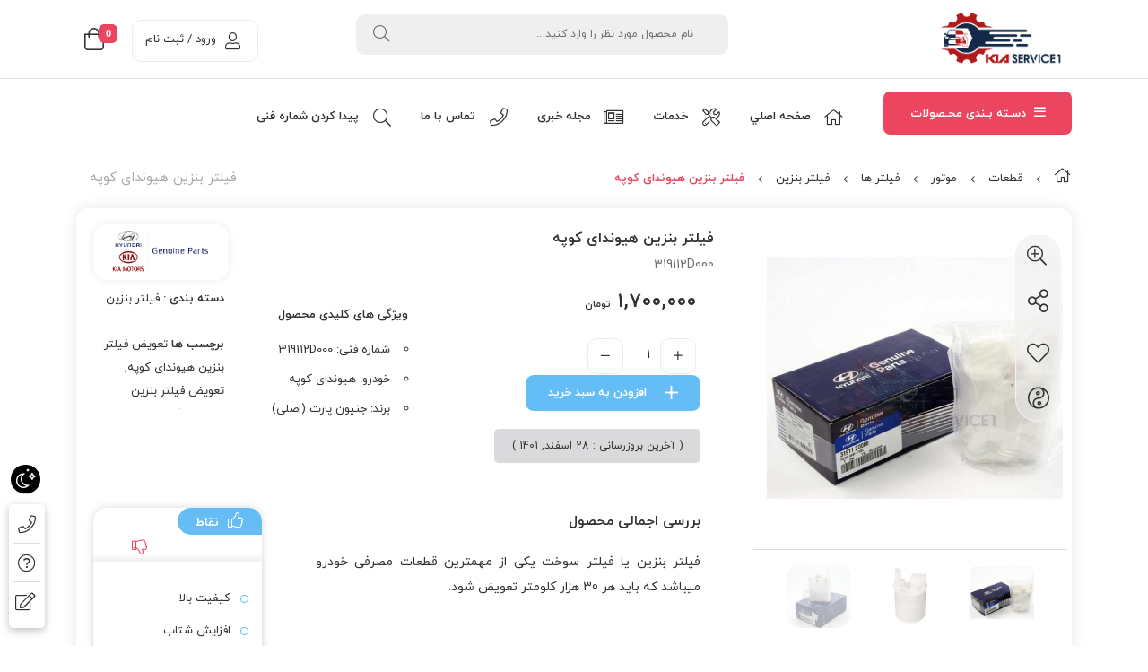

--- FILE ---
content_type: text/html; charset=UTF-8
request_url: https://kiaservice1.ir/product/319112d000/
body_size: 89980
content:
<!DOCTYPE html>
<html class="no-js" dir="rtl" lang="fa-IR">
<head>
    <meta charset="UTF-8">
    <meta name="viewport" content="width=device-width, initial-scale=1.0">
    <script>
        (function ($) {
            'use strict';

            var currentTheme = localStorage.getItem('theme');

            if (currentTheme) {
                document.documentElement.setAttribute('data-theme', currentTheme);
            }
        })();
    </script>
    <meta name='robots' content='index, follow, max-image-preview:large, max-snippet:-1, max-video-preview:-1' />
	<style>img:is([sizes="auto" i], [sizes^="auto," i]) { contain-intrinsic-size: 3000px 1500px }</style>
	
	<!-- This site is optimized with the Yoast SEO plugin v19.6.1 - https://yoast.com/wordpress/plugins/seo/ -->
	<title>فیلتر بنزین هیوندای کوپه - کیاسرویس1</title>
	<meta name="description" content="فیلتر بنزین هیوندای کوپه - فروش و تعویض فیلتر بنزین هیوندای کوپه - کوپه 2006 تا 2008 - ارسال به سراسر کشور - 09380503231" />
	<link rel="canonical" href="https://www.kiaservice1.ir/product/319112d000/" />
	<meta property="og:locale" content="fa_IR" />
	<meta property="og:type" content="article" />
	<meta property="og:title" content="فیلتر بنزین هیوندای کوپه - کیاسرویس1" />
	<meta property="og:description" content="فیلتر بنزین هیوندای کوپه - فروش و تعویض فیلتر بنزین هیوندای کوپه - کوپه 2006 تا 2008 - ارسال به سراسر کشور - 09380503231" />
	<meta property="og:url" content="https://www.kiaservice1.ir/product/319112d000/" />
	<meta property="og:site_name" content="کیاسرویس1" />
	<meta property="article:modified_time" content="2023-03-19T14:37:15+00:00" />
	<meta property="og:image" content="https://www.kiaservice1.ir/wp-content/uploads/2021/10/319112D000.jpg" />
	<meta property="og:image:width" content="700" />
	<meta property="og:image:height" content="700" />
	<meta property="og:image:type" content="image/jpeg" />
	<meta name="twitter:card" content="summary_large_image" />
	<meta name="twitter:label1" content="زمان تقریبی برای خواندن" />
	<meta name="twitter:data1" content="2 دقیقه" />
	<script type="application/ld+json" class="yoast-schema-graph">{"@context":"https://schema.org","@graph":[{"@type":"WebPage","@id":"https://www.kiaservice1.ir/product/319112d000/","url":"https://www.kiaservice1.ir/product/319112d000/","name":"فیلتر بنزین هیوندای کوپه - کیاسرویس1","isPartOf":{"@id":"https://www.kiaservice1.ir/#website"},"primaryImageOfPage":{"@id":"https://www.kiaservice1.ir/product/319112d000/#primaryimage"},"image":{"@id":"https://www.kiaservice1.ir/product/319112d000/#primaryimage"},"thumbnailUrl":"https://kiaservice1.ir/wp-content/uploads/2021/10/319112D000.jpg","datePublished":"2021-10-20T09:55:42+00:00","dateModified":"2023-03-19T14:37:15+00:00","description":"فیلتر بنزین هیوندای کوپه - فروش و تعویض فیلتر بنزین هیوندای کوپه - کوپه 2006 تا 2008 - ارسال به سراسر کشور - 09380503231","breadcrumb":{"@id":"https://www.kiaservice1.ir/product/319112d000/#breadcrumb"},"inLanguage":"fa-IR","potentialAction":[{"@type":"ReadAction","target":["https://www.kiaservice1.ir/product/319112d000/"]}]},{"@type":"ImageObject","inLanguage":"fa-IR","@id":"https://www.kiaservice1.ir/product/319112d000/#primaryimage","url":"https://kiaservice1.ir/wp-content/uploads/2021/10/319112D000.jpg","contentUrl":"https://kiaservice1.ir/wp-content/uploads/2021/10/319112D000.jpg","width":700,"height":700,"caption":"فیلتر بنزین هیوندای کوپه"},{"@type":"BreadcrumbList","@id":"https://www.kiaservice1.ir/product/319112d000/#breadcrumb","itemListElement":[{"@type":"ListItem","position":1,"name":"خانه","item":"https://www.kiaservice1.ir/"},{"@type":"ListItem","position":2,"name":"فروشگاه","item":"https://www.kiaservice1.ir/store/"},{"@type":"ListItem","position":3,"name":"فیلتر بنزین هیوندای کوپه"}]},{"@type":"WebSite","@id":"https://www.kiaservice1.ir/#website","url":"https://www.kiaservice1.ir/","name":"کیاسرویس1","description":"قطعات و خدمات کیا و هیوندای","potentialAction":[{"@type":"SearchAction","target":{"@type":"EntryPoint","urlTemplate":"https://www.kiaservice1.ir/?s={search_term_string}"},"query-input":"required name=search_term_string"}],"inLanguage":"fa-IR"}]}</script>
	<!-- / Yoast SEO plugin. -->


<link rel='dns-prefetch' href='//unpkg.com' />
<link rel='dns-prefetch' href='//fonts.googleapis.com' />
<link rel="alternate" type="application/rss+xml" title="کیاسرویس1 &raquo; خوراک" href="https://kiaservice1.ir/feed/" />
<link rel="alternate" type="application/rss+xml" title="کیاسرویس1 &raquo; خوراک دیدگاه‌ها" href="https://kiaservice1.ir/comments/feed/" />
<link rel="alternate" type="application/rss+xml" title="کیاسرویس1 &raquo; فیلتر بنزین هیوندای کوپه خوراک دیدگاه‌ها" href="https://kiaservice1.ir/product/319112d000/feed/" />
<script type="text/javascript">
/* <![CDATA[ */
window._wpemojiSettings = {"baseUrl":"https:\/\/s.w.org\/images\/core\/emoji\/15.0.3\/72x72\/","ext":".png","svgUrl":"https:\/\/s.w.org\/images\/core\/emoji\/15.0.3\/svg\/","svgExt":".svg","source":{"concatemoji":"https:\/\/kiaservice1.ir\/wp-includes\/js\/wp-emoji-release.min.js?ver=ffc6855b966e6f155d0ec527b382346a"}};
/*! This file is auto-generated */
!function(i,n){var o,s,e;function c(e){try{var t={supportTests:e,timestamp:(new Date).valueOf()};sessionStorage.setItem(o,JSON.stringify(t))}catch(e){}}function p(e,t,n){e.clearRect(0,0,e.canvas.width,e.canvas.height),e.fillText(t,0,0);var t=new Uint32Array(e.getImageData(0,0,e.canvas.width,e.canvas.height).data),r=(e.clearRect(0,0,e.canvas.width,e.canvas.height),e.fillText(n,0,0),new Uint32Array(e.getImageData(0,0,e.canvas.width,e.canvas.height).data));return t.every(function(e,t){return e===r[t]})}function u(e,t,n){switch(t){case"flag":return n(e,"\ud83c\udff3\ufe0f\u200d\u26a7\ufe0f","\ud83c\udff3\ufe0f\u200b\u26a7\ufe0f")?!1:!n(e,"\ud83c\uddfa\ud83c\uddf3","\ud83c\uddfa\u200b\ud83c\uddf3")&&!n(e,"\ud83c\udff4\udb40\udc67\udb40\udc62\udb40\udc65\udb40\udc6e\udb40\udc67\udb40\udc7f","\ud83c\udff4\u200b\udb40\udc67\u200b\udb40\udc62\u200b\udb40\udc65\u200b\udb40\udc6e\u200b\udb40\udc67\u200b\udb40\udc7f");case"emoji":return!n(e,"\ud83d\udc26\u200d\u2b1b","\ud83d\udc26\u200b\u2b1b")}return!1}function f(e,t,n){var r="undefined"!=typeof WorkerGlobalScope&&self instanceof WorkerGlobalScope?new OffscreenCanvas(300,150):i.createElement("canvas"),a=r.getContext("2d",{willReadFrequently:!0}),o=(a.textBaseline="top",a.font="600 32px Arial",{});return e.forEach(function(e){o[e]=t(a,e,n)}),o}function t(e){var t=i.createElement("script");t.src=e,t.defer=!0,i.head.appendChild(t)}"undefined"!=typeof Promise&&(o="wpEmojiSettingsSupports",s=["flag","emoji"],n.supports={everything:!0,everythingExceptFlag:!0},e=new Promise(function(e){i.addEventListener("DOMContentLoaded",e,{once:!0})}),new Promise(function(t){var n=function(){try{var e=JSON.parse(sessionStorage.getItem(o));if("object"==typeof e&&"number"==typeof e.timestamp&&(new Date).valueOf()<e.timestamp+604800&&"object"==typeof e.supportTests)return e.supportTests}catch(e){}return null}();if(!n){if("undefined"!=typeof Worker&&"undefined"!=typeof OffscreenCanvas&&"undefined"!=typeof URL&&URL.createObjectURL&&"undefined"!=typeof Blob)try{var e="postMessage("+f.toString()+"("+[JSON.stringify(s),u.toString(),p.toString()].join(",")+"));",r=new Blob([e],{type:"text/javascript"}),a=new Worker(URL.createObjectURL(r),{name:"wpTestEmojiSupports"});return void(a.onmessage=function(e){c(n=e.data),a.terminate(),t(n)})}catch(e){}c(n=f(s,u,p))}t(n)}).then(function(e){for(var t in e)n.supports[t]=e[t],n.supports.everything=n.supports.everything&&n.supports[t],"flag"!==t&&(n.supports.everythingExceptFlag=n.supports.everythingExceptFlag&&n.supports[t]);n.supports.everythingExceptFlag=n.supports.everythingExceptFlag&&!n.supports.flag,n.DOMReady=!1,n.readyCallback=function(){n.DOMReady=!0}}).then(function(){return e}).then(function(){var e;n.supports.everything||(n.readyCallback(),(e=n.source||{}).concatemoji?t(e.concatemoji):e.wpemoji&&e.twemoji&&(t(e.twemoji),t(e.wpemoji)))}))}((window,document),window._wpemojiSettings);
/* ]]> */
</script>
<style id='wp-emoji-styles-inline-css' type='text/css'>

	img.wp-smiley, img.emoji {
		display: inline !important;
		border: none !important;
		box-shadow: none !important;
		height: 1em !important;
		width: 1em !important;
		margin: 0 0.07em !important;
		vertical-align: -0.1em !important;
		background: none !important;
		padding: 0 !important;
	}
</style>
<style id='classic-theme-styles-inline-css' type='text/css'>
/*! This file is auto-generated */
.wp-block-button__link{color:#fff;background-color:#32373c;border-radius:9999px;box-shadow:none;text-decoration:none;padding:calc(.667em + 2px) calc(1.333em + 2px);font-size:1.125em}.wp-block-file__button{background:#32373c;color:#fff;text-decoration:none}
</style>
<style id='global-styles-inline-css' type='text/css'>
:root{--wp--preset--aspect-ratio--square: 1;--wp--preset--aspect-ratio--4-3: 4/3;--wp--preset--aspect-ratio--3-4: 3/4;--wp--preset--aspect-ratio--3-2: 3/2;--wp--preset--aspect-ratio--2-3: 2/3;--wp--preset--aspect-ratio--16-9: 16/9;--wp--preset--aspect-ratio--9-16: 9/16;--wp--preset--color--black: #000000;--wp--preset--color--cyan-bluish-gray: #abb8c3;--wp--preset--color--white: #ffffff;--wp--preset--color--pale-pink: #f78da7;--wp--preset--color--vivid-red: #cf2e2e;--wp--preset--color--luminous-vivid-orange: #ff6900;--wp--preset--color--luminous-vivid-amber: #fcb900;--wp--preset--color--light-green-cyan: #7bdcb5;--wp--preset--color--vivid-green-cyan: #00d084;--wp--preset--color--pale-cyan-blue: #8ed1fc;--wp--preset--color--vivid-cyan-blue: #0693e3;--wp--preset--color--vivid-purple: #9b51e0;--wp--preset--gradient--vivid-cyan-blue-to-vivid-purple: linear-gradient(135deg,rgba(6,147,227,1) 0%,rgb(155,81,224) 100%);--wp--preset--gradient--light-green-cyan-to-vivid-green-cyan: linear-gradient(135deg,rgb(122,220,180) 0%,rgb(0,208,130) 100%);--wp--preset--gradient--luminous-vivid-amber-to-luminous-vivid-orange: linear-gradient(135deg,rgba(252,185,0,1) 0%,rgba(255,105,0,1) 100%);--wp--preset--gradient--luminous-vivid-orange-to-vivid-red: linear-gradient(135deg,rgba(255,105,0,1) 0%,rgb(207,46,46) 100%);--wp--preset--gradient--very-light-gray-to-cyan-bluish-gray: linear-gradient(135deg,rgb(238,238,238) 0%,rgb(169,184,195) 100%);--wp--preset--gradient--cool-to-warm-spectrum: linear-gradient(135deg,rgb(74,234,220) 0%,rgb(151,120,209) 20%,rgb(207,42,186) 40%,rgb(238,44,130) 60%,rgb(251,105,98) 80%,rgb(254,248,76) 100%);--wp--preset--gradient--blush-light-purple: linear-gradient(135deg,rgb(255,206,236) 0%,rgb(152,150,240) 100%);--wp--preset--gradient--blush-bordeaux: linear-gradient(135deg,rgb(254,205,165) 0%,rgb(254,45,45) 50%,rgb(107,0,62) 100%);--wp--preset--gradient--luminous-dusk: linear-gradient(135deg,rgb(255,203,112) 0%,rgb(199,81,192) 50%,rgb(65,88,208) 100%);--wp--preset--gradient--pale-ocean: linear-gradient(135deg,rgb(255,245,203) 0%,rgb(182,227,212) 50%,rgb(51,167,181) 100%);--wp--preset--gradient--electric-grass: linear-gradient(135deg,rgb(202,248,128) 0%,rgb(113,206,126) 100%);--wp--preset--gradient--midnight: linear-gradient(135deg,rgb(2,3,129) 0%,rgb(40,116,252) 100%);--wp--preset--font-size--small: 13px;--wp--preset--font-size--medium: 20px;--wp--preset--font-size--large: 36px;--wp--preset--font-size--x-large: 42px;--wp--preset--spacing--20: 0.44rem;--wp--preset--spacing--30: 0.67rem;--wp--preset--spacing--40: 1rem;--wp--preset--spacing--50: 1.5rem;--wp--preset--spacing--60: 2.25rem;--wp--preset--spacing--70: 3.38rem;--wp--preset--spacing--80: 5.06rem;--wp--preset--shadow--natural: 6px 6px 9px rgba(0, 0, 0, 0.2);--wp--preset--shadow--deep: 12px 12px 50px rgba(0, 0, 0, 0.4);--wp--preset--shadow--sharp: 6px 6px 0px rgba(0, 0, 0, 0.2);--wp--preset--shadow--outlined: 6px 6px 0px -3px rgba(255, 255, 255, 1), 6px 6px rgba(0, 0, 0, 1);--wp--preset--shadow--crisp: 6px 6px 0px rgba(0, 0, 0, 1);}:where(.is-layout-flex){gap: 0.5em;}:where(.is-layout-grid){gap: 0.5em;}body .is-layout-flex{display: flex;}.is-layout-flex{flex-wrap: wrap;align-items: center;}.is-layout-flex > :is(*, div){margin: 0;}body .is-layout-grid{display: grid;}.is-layout-grid > :is(*, div){margin: 0;}:where(.wp-block-columns.is-layout-flex){gap: 2em;}:where(.wp-block-columns.is-layout-grid){gap: 2em;}:where(.wp-block-post-template.is-layout-flex){gap: 1.25em;}:where(.wp-block-post-template.is-layout-grid){gap: 1.25em;}.has-black-color{color: var(--wp--preset--color--black) !important;}.has-cyan-bluish-gray-color{color: var(--wp--preset--color--cyan-bluish-gray) !important;}.has-white-color{color: var(--wp--preset--color--white) !important;}.has-pale-pink-color{color: var(--wp--preset--color--pale-pink) !important;}.has-vivid-red-color{color: var(--wp--preset--color--vivid-red) !important;}.has-luminous-vivid-orange-color{color: var(--wp--preset--color--luminous-vivid-orange) !important;}.has-luminous-vivid-amber-color{color: var(--wp--preset--color--luminous-vivid-amber) !important;}.has-light-green-cyan-color{color: var(--wp--preset--color--light-green-cyan) !important;}.has-vivid-green-cyan-color{color: var(--wp--preset--color--vivid-green-cyan) !important;}.has-pale-cyan-blue-color{color: var(--wp--preset--color--pale-cyan-blue) !important;}.has-vivid-cyan-blue-color{color: var(--wp--preset--color--vivid-cyan-blue) !important;}.has-vivid-purple-color{color: var(--wp--preset--color--vivid-purple) !important;}.has-black-background-color{background-color: var(--wp--preset--color--black) !important;}.has-cyan-bluish-gray-background-color{background-color: var(--wp--preset--color--cyan-bluish-gray) !important;}.has-white-background-color{background-color: var(--wp--preset--color--white) !important;}.has-pale-pink-background-color{background-color: var(--wp--preset--color--pale-pink) !important;}.has-vivid-red-background-color{background-color: var(--wp--preset--color--vivid-red) !important;}.has-luminous-vivid-orange-background-color{background-color: var(--wp--preset--color--luminous-vivid-orange) !important;}.has-luminous-vivid-amber-background-color{background-color: var(--wp--preset--color--luminous-vivid-amber) !important;}.has-light-green-cyan-background-color{background-color: var(--wp--preset--color--light-green-cyan) !important;}.has-vivid-green-cyan-background-color{background-color: var(--wp--preset--color--vivid-green-cyan) !important;}.has-pale-cyan-blue-background-color{background-color: var(--wp--preset--color--pale-cyan-blue) !important;}.has-vivid-cyan-blue-background-color{background-color: var(--wp--preset--color--vivid-cyan-blue) !important;}.has-vivid-purple-background-color{background-color: var(--wp--preset--color--vivid-purple) !important;}.has-black-border-color{border-color: var(--wp--preset--color--black) !important;}.has-cyan-bluish-gray-border-color{border-color: var(--wp--preset--color--cyan-bluish-gray) !important;}.has-white-border-color{border-color: var(--wp--preset--color--white) !important;}.has-pale-pink-border-color{border-color: var(--wp--preset--color--pale-pink) !important;}.has-vivid-red-border-color{border-color: var(--wp--preset--color--vivid-red) !important;}.has-luminous-vivid-orange-border-color{border-color: var(--wp--preset--color--luminous-vivid-orange) !important;}.has-luminous-vivid-amber-border-color{border-color: var(--wp--preset--color--luminous-vivid-amber) !important;}.has-light-green-cyan-border-color{border-color: var(--wp--preset--color--light-green-cyan) !important;}.has-vivid-green-cyan-border-color{border-color: var(--wp--preset--color--vivid-green-cyan) !important;}.has-pale-cyan-blue-border-color{border-color: var(--wp--preset--color--pale-cyan-blue) !important;}.has-vivid-cyan-blue-border-color{border-color: var(--wp--preset--color--vivid-cyan-blue) !important;}.has-vivid-purple-border-color{border-color: var(--wp--preset--color--vivid-purple) !important;}.has-vivid-cyan-blue-to-vivid-purple-gradient-background{background: var(--wp--preset--gradient--vivid-cyan-blue-to-vivid-purple) !important;}.has-light-green-cyan-to-vivid-green-cyan-gradient-background{background: var(--wp--preset--gradient--light-green-cyan-to-vivid-green-cyan) !important;}.has-luminous-vivid-amber-to-luminous-vivid-orange-gradient-background{background: var(--wp--preset--gradient--luminous-vivid-amber-to-luminous-vivid-orange) !important;}.has-luminous-vivid-orange-to-vivid-red-gradient-background{background: var(--wp--preset--gradient--luminous-vivid-orange-to-vivid-red) !important;}.has-very-light-gray-to-cyan-bluish-gray-gradient-background{background: var(--wp--preset--gradient--very-light-gray-to-cyan-bluish-gray) !important;}.has-cool-to-warm-spectrum-gradient-background{background: var(--wp--preset--gradient--cool-to-warm-spectrum) !important;}.has-blush-light-purple-gradient-background{background: var(--wp--preset--gradient--blush-light-purple) !important;}.has-blush-bordeaux-gradient-background{background: var(--wp--preset--gradient--blush-bordeaux) !important;}.has-luminous-dusk-gradient-background{background: var(--wp--preset--gradient--luminous-dusk) !important;}.has-pale-ocean-gradient-background{background: var(--wp--preset--gradient--pale-ocean) !important;}.has-electric-grass-gradient-background{background: var(--wp--preset--gradient--electric-grass) !important;}.has-midnight-gradient-background{background: var(--wp--preset--gradient--midnight) !important;}.has-small-font-size{font-size: var(--wp--preset--font-size--small) !important;}.has-medium-font-size{font-size: var(--wp--preset--font-size--medium) !important;}.has-large-font-size{font-size: var(--wp--preset--font-size--large) !important;}.has-x-large-font-size{font-size: var(--wp--preset--font-size--x-large) !important;}
:where(.wp-block-post-template.is-layout-flex){gap: 1.25em;}:where(.wp-block-post-template.is-layout-grid){gap: 1.25em;}
:where(.wp-block-columns.is-layout-flex){gap: 2em;}:where(.wp-block-columns.is-layout-grid){gap: 2em;}
:root :where(.wp-block-pullquote){font-size: 1.5em;line-height: 1.6;}
</style>
<link data-minify="1" rel='stylesheet' id='contact-form-7-css' href='https://kiaservice1.ir/wp-content/cache/min/1/wp-content/plugins/contact-form-7/includes/css/styles.css?ver=1737532134' type='text/css' media='all' />
<link data-minify="1" rel='stylesheet' id='contact-form-7-rtl-css' href='https://kiaservice1.ir/wp-content/cache/min/1/wp-content/plugins/contact-form-7/includes/css/styles-rtl.css?ver=1737532134' type='text/css' media='all' />
<link data-minify="1" rel='stylesheet' id='digits-login-style-css' href='https://kiaservice1.ir/wp-content/cache/min/1/wp-content/plugins/digits/assets/css/login.min.css?ver=1737532134' type='text/css' media='all' />
<link rel='stylesheet' id='digits-style-css' href='https://kiaservice1.ir/wp-content/plugins/digits/assets/css/main.min.css?ver=8.2.0.3' type='text/css' media='all' />
<style id='digits-style-inline-css' type='text/css'>

                #woocommerce-order-data .address p:nth-child(3) a,.woocommerce-customer-details--phone{
                    text-align:right;
                    }
</style>
<link rel='stylesheet' id='photoswipe-css' href='https://kiaservice1.ir/wp-content/plugins/woocommerce/assets/css/photoswipe/photoswipe.min.css?ver=7.7.0' type='text/css' media='all' />
<link rel='stylesheet' id='photoswipe-default-skin-css' href='https://kiaservice1.ir/wp-content/plugins/woocommerce/assets/css/photoswipe/default-skin/default-skin.min.css?ver=7.7.0' type='text/css' media='all' />
<style id='woocommerce-inline-inline-css' type='text/css'>
.woocommerce form .form-row .required { visibility: visible; }
</style>
<link data-minify="1" rel='stylesheet' id='asc-style-css' href='https://kiaservice1.ir/wp-content/cache/min/1/wp-content/plugins/avin-shopping-core/assets/css/style.css?ver=1737532134' type='text/css' media='all' />
<link data-minify="1" rel='stylesheet' id='fontawesome-css' href='https://kiaservice1.ir/wp-content/cache/min/1/wp-content/plugins/avin-shopping-core/assets/fonts/fontawesome/css/all.css?ver=1737532134' type='text/css' media='all' />
<link data-minify="1" rel='stylesheet' id='live-search-xforwc-css-css' href='https://kiaservice1.ir/wp-content/cache/min/1/wp-content/plugins/live-search-xforwc/assets/css/styles-rtl.css?ver=1737532134' type='text/css' media='all' />
<link data-minify="1" rel='stylesheet' id='zbl-base-css' href='https://kiaservice1.ir/wp-content/cache/min/1/wp-content/themes/zanbil/css/base.css?ver=1737532134' type='text/css' media='all' />
<style id='zbl-base-inline-css' type='text/css'>
:root {
                        --main-color: #EB455F;
                        --shadow-color: rgba(235,69,95,0.8);
                        --shadow-color2: rgba(235,69,95,0.2);
                    }
                    :root {
                        --second-color: #64bdf5;
                    }
                    
</style>
<link data-minify="1" rel='stylesheet' id='zbl-header-css' href='https://kiaservice1.ir/wp-content/cache/min/1/wp-content/themes/zanbil/css/header.css?ver=1737532134' type='text/css' media='all' />
<link data-minify="1" rel='stylesheet' id='zbl-menu-css' href='https://kiaservice1.ir/wp-content/cache/min/1/wp-content/themes/zanbil/css/menu.css?ver=1737532134' type='text/css' media='all' />
<link data-minify="1" rel='stylesheet' id='zbl-woocommerce-defaults-css' href='https://kiaservice1.ir/wp-content/cache/min/1/wp-content/themes/zanbil/css/woocommerce-defaults.css?ver=1737532134' type='text/css' media='all' />
<link data-minify="1" rel='stylesheet' id='zbl-general-css' href='https://kiaservice1.ir/wp-content/cache/min/1/wp-content/themes/zanbil/css/general.css?ver=1737532134' type='text/css' media='all' />
<style id='zbl-general-inline-css' type='text/css'>
.item {box-shadow: none;}.item-wrap .item-detail {border: 1px solid var(--z-gray-dark);}
</style>
<link data-minify="1" rel='stylesheet' id='zbl-single-product-default-css' href='https://kiaservice1.ir/wp-content/cache/min/1/wp-content/themes/zanbil/css/single-product-default.css?ver=1737532214' type='text/css' media='all' />
<link data-minify="1" rel='stylesheet' id='zbl-comments-css' href='https://kiaservice1.ir/wp-content/cache/min/1/wp-content/themes/zanbil/css/comments.css?ver=1737532134' type='text/css' media='all' />
<link data-minify="1" rel='stylesheet' id='zbl-blog-css' href='https://kiaservice1.ir/wp-content/cache/min/1/wp-content/themes/zanbil/css/blog.css?ver=1737532134' type='text/css' media='all' />
<link data-minify="1" rel='stylesheet' id='zbl-slick-css' href='https://kiaservice1.ir/wp-content/cache/min/1/wp-content/themes/zanbil/css/slick.css?ver=1737532134' type='text/css' media='all' />
<link data-minify="1" rel='stylesheet' id='zbl-footer-css' href='https://kiaservice1.ir/wp-content/cache/min/1/wp-content/themes/zanbil/css/footer.css?ver=1737532134' type='text/css' media='all' />
<link rel='stylesheet' id='thf-customize-wc-css' href='https://kiaservice1.ir/wp-content/plugins/sw-zanbil/assets/css/thf-customize-wc.min.css?ver=1.0.0' type='text/css' media='all' />
<link rel='stylesheet' id='thf-customize-wc-ajax-search-css' href='https://kiaservice1.ir/wp-content/plugins/sw-zanbil/assets/css/thf-customize-wc-ajax-search.min.css?ver=1.0.0' type='text/css' media='all' />
<link rel='stylesheet' id='thf-customize-wc-modal-css' href='https://kiaservice1.ir/wp-content/plugins/sw-zanbil/assets/css/thf-customize-wc-modal.min.css?ver=1.0.0' type='text/css' media='all' />
<link rel='stylesheet' id='thf-customize-wc-notifier-css' href='https://kiaservice1.ir/wp-content/plugins/sw-zanbil/assets/css/thf-customize-wc-notifier.min.css?ver=1.0.0' type='text/css' media='all' />
<link rel='stylesheet' id='swiper-css' href='https://kiaservice1.ir/wp-content/plugins/elementor/assets/lib/swiper/css/swiper.min.css?ver=5.3.6' type='text/css' media='all' />
<link rel='stylesheet' id='thf-customize-wc-realtime-offer-css' href='https://kiaservice1.ir/wp-content/plugins/sw-zanbil/assets/css/thf-customize-wc-realtime-offer.min.css?ver=1.0.0' type='text/css' media='all' />
<link rel='stylesheet' id='thf-customize-wc-comments-like-dislike-css' href='https://kiaservice1.ir/wp-content/plugins/sw-zanbil/assets/css/thf-customize-wc-comments-like-dislike.min.css?ver=1.0.0' type='text/css' media='all' />
<link rel='stylesheet' id='google-Roboto-css' href='https://fonts.googleapis.com/css?family=Roboto%3A900%2C700%2C500%2C500i%2C400%2C200%2C300&#038;ver=6.7.4' type='text/css' media='all' />
<style id='rocket-lazyload-inline-css' type='text/css'>
.rll-youtube-player{position:relative;padding-bottom:56.23%;height:0;overflow:hidden;max-width:100%;}.rll-youtube-player:focus-within{outline: 2px solid currentColor;outline-offset: 5px;}.rll-youtube-player iframe{position:absolute;top:0;left:0;width:100%;height:100%;z-index:100;background:0 0}.rll-youtube-player img{bottom:0;display:block;left:0;margin:auto;max-width:100%;width:100%;position:absolute;right:0;top:0;border:none;height:auto;-webkit-transition:.4s all;-moz-transition:.4s all;transition:.4s all}.rll-youtube-player img:hover{-webkit-filter:brightness(75%)}.rll-youtube-player .play{height:100%;width:100%;left:0;top:0;position:absolute;background:url(https://kiaservice1.ir/wp-content/plugins/wp-rocket/assets/img/youtube.png) no-repeat center;background-color: transparent !important;cursor:pointer;border:none;}
</style>

<script type="text/template" id="tmpl-variation-template">
	<div class="woocommerce-variation-description">{{{ data.variation.variation_description }}}</div>
	<div class="woocommerce-variation-price">{{{ data.variation.price_html }}}</div>
</script>
<script type="text/template" id="tmpl-unavailable-variation-template">
	<p>با عرض پوزش، این كالا در دسترس نیست. لطفاً ترکیب دیگری را انتخاب کنید.</p>
</script>
<script type="text/javascript" id="jquery-core-js-extra">
/* <![CDATA[ */
var ASC = {"ajaxURL":"https:\/\/kiaservice1.ir\/wp-admin\/admin-ajax.php"};
/* ]]> */
</script>
<script type="text/javascript" src="https://kiaservice1.ir/wp-includes/js/jquery/jquery.min.js?ver=3.7.1" id="jquery-core-js"></script>
<script type="text/javascript" src="https://kiaservice1.ir/wp-includes/js/jquery/jquery-migrate.min.js?ver=3.4.1" id="jquery-migrate-js"></script>
<script type="text/javascript" src="https://kiaservice1.ir/wp-content/plugins/woocommerce/assets/js/jquery-blockui/jquery.blockUI.min.js?ver=2.7.0-wc.7.7.0" id="jquery-blockui-js"></script>
<script type="text/javascript" id="wc-add-to-cart-js-extra">
/* <![CDATA[ */
var wc_add_to_cart_params = {"ajax_url":"\/wp-admin\/admin-ajax.php","wc_ajax_url":"\/?wc-ajax=%%endpoint%%&elementor_page_id=11485","i18n_view_cart":"\u0645\u0634\u0627\u0647\u062f\u0647 \u0633\u0628\u062f \u062e\u0631\u06cc\u062f","cart_url":"https:\/\/kiaservice1.ir\/cart\/","is_cart":"","cart_redirect_after_add":"no"};
/* ]]> */
</script>
<script type="text/javascript" src="https://kiaservice1.ir/wp-content/plugins/woocommerce/assets/js/frontend/add-to-cart.min.js?ver=7.7.0" id="wc-add-to-cart-js"></script>
<script type="text/javascript" src="https://kiaservice1.ir/wp-content/plugins/avin-shopping-core/assets/js/slick.min.js?ver=1677499573" id="slick_slider_js-js"></script>
<script data-minify="1" type="text/javascript" src="https://kiaservice1.ir/wp-content/cache/min/1/wp-content/plugins/js_composer/assets/js/vendors/woocommerce-add-to-cart.js?ver=1732272886" id="vc_woocommerce-add-to-cart-js-js"></script>
<script data-minify="1" type="text/javascript" src="https://kiaservice1.ir/wp-content/cache/min/1/wp-content/plugins/sw-zanbil/includes/plugins/cyclone-slider-2/js/client.js?ver=1732272886" id="cyclone-client-js"></script>
<script type="text/javascript" id="thf-customize-wc-js-extra">
/* <![CDATA[ */
var THF = {"cache":"1","isRTL":"1","isLoggedIn":"","spinner":"<div class=\"svg-icon icon-spinner\"><svg width=\"38\" height=\"38\" viewBox=\"0 0 38 38\" xmlns=\"http:\/\/www.w3.org\/2000\/svg\"\r\n     xmlns:xlink=\"http:\/\/www.w3.org\/1999\/xlink\" preserveAspectRatio=\"xMidYMid\" stroke=\"#727272\">\r\n    <g fill=\"none\" fill-rule=\"evenodd\">\r\n        <g transform=\"translate(1 1)\" stroke-width=\"2\">\r\n            <circle stroke-opacity=\".5\" cx=\"18\" cy=\"18\" r=\"18\"\/>\r\n            <path d=\"M36 18c0-9.94-8.06-18-18-18\">\r\n                <animateTransform\r\n                        attributeName=\"transform\"\r\n                        type=\"rotate\"\r\n                        from=\"0 18 18\"\r\n                        to=\"360 18 18\"\r\n                        dur=\"1s\"\r\n                        repeatCount=\"indefinite\"\/>\r\n            <\/path>\r\n        <\/g>\r\n    <\/g>\r\n<\/svg><\/div>","ajaxURL":"https:\/\/kiaservice1.ir\/wp-admin\/admin-ajax.php","ajaxNonce":"fb414125ed","typeToSearch":"","lang":{"added":"\u0627\u0641\u0632\u0648\u062f\u0647 \u0634\u062f!","noResults":"\u0647\u06cc\u0686 \u0646\u062a\u06cc\u062c\u0647 \u0627\u06cc \u06cc\u0627\u0641\u062a \u0646\u0634\u062f!"}};
/* ]]> */
</script>
<script type="text/javascript" src="https://kiaservice1.ir/wp-content/plugins/sw-zanbil/assets/js/thf-customize-wc.min.js?ver=1.0.0" id="thf-customize-wc-js"></script>
<script type="text/javascript" src="https://kiaservice1.ir/wp-content/plugins/sw-zanbil/assets/js/thf-customize-wc-notifier.min.js?ver=1.0.0" id="thf-customize-wc-notifier-js"></script>
<script type="text/javascript" src="https://kiaservice1.ir/wp-content/plugins/sw-zanbil/assets/vendors/swiper/js/swiper.min.js?ver=4.4.0" id="swiper-js"></script>
<script type="text/javascript" src="https://kiaservice1.ir/wp-content/plugins/sw-zanbil/assets/js/thf-customize-wc-realtime-offer.min.js?ver=1.0.0" id="thf-customize-wc-realtime-offer-js"></script>
<link rel="https://api.w.org/" href="https://kiaservice1.ir/wp-json/" /><link rel="alternate" title="JSON" type="application/json" href="https://kiaservice1.ir/wp-json/wp/v2/product/11485" /><link rel="EditURI" type="application/rsd+xml" title="RSD" href="https://kiaservice1.ir/xmlrpc.php?rsd" />
<link rel="alternate" title="oEmbed (JSON)" type="application/json+oembed" href="https://kiaservice1.ir/wp-json/oembed/1.0/embed?url=https%3A%2F%2Fkiaservice1.ir%2Fproduct%2F319112d000%2F" />
<link rel="alternate" title="oEmbed (XML)" type="text/xml+oembed" href="https://kiaservice1.ir/wp-json/oembed/1.0/embed?url=https%3A%2F%2Fkiaservice1.ir%2Fproduct%2F319112d000%2F&#038;format=xml" />

<meta name="generator" content="Zanbil 6.2.0" />
<meta name="framework" content="Redux 4.1.23" />	<noscript><style>.woocommerce-product-gallery{ opacity: 1 !important; }</style></noscript>
	<meta name="generator" content="Elementor 3.14.0; features: e_dom_optimization, e_optimized_assets_loading, e_optimized_css_loading, a11y_improvements, additional_custom_breakpoints; settings: css_print_method-external, google_font-enabled, font_display-auto">
<meta name="generator" content="Powered by WPBakery Page Builder - drag and drop page builder for WordPress."/>
        <style type="text/css">
            .digits_secure_modal_box, .digits_ui,
            .digits_secure_modal_box *, .digits_ui *,
            .digits_font, .dig_ma-box, .dig_ma-box input, .dig_ma-box input::placeholder, .dig_ma-box ::placeholder, .dig_ma-box label, .dig_ma-box button, .dig_ma-box select, .dig_ma-box * {
                font-family: 'Roboto', sans-serif;
            }
        </style>
        <link rel="icon" href="https://kiaservice1.ir/wp-content/uploads/2020/05/cropped-Logo12-1-40x40.jpg" sizes="32x32" />
<link rel="icon" href="https://kiaservice1.ir/wp-content/uploads/2020/05/cropped-Logo12-1-300x300.jpg" sizes="192x192" />
<link rel="apple-touch-icon" href="https://kiaservice1.ir/wp-content/uploads/2020/05/cropped-Logo12-1-300x300.jpg" />
<meta name="msapplication-TileImage" content="https://kiaservice1.ir/wp-content/uploads/2020/05/cropped-Logo12-1-300x300.jpg" />
<meta name="generator" content="XforWooCommerce.com - Live Search for WooCommerce"/>		<style type="text/css" id="wp-custom-css">
			#header-widget-area {
	background: #fff;
	min-width: 1009px;
	width: 100%;
	min-height: 60px;
	margin-bottom: 15px;
	box-shadow: 0 1px 15px rgba(0, 0, 0, 0.1);
}

.car_parts {
	position: relative;
	display: flex;
	justify-content: space-around;
	align-items: center;
}

.bbmmy_category_sch,#header-widget-area h3,.bbmmy_hsc, .bbmmy_category_sch select {
	float: left;
	margin: 5px;
	flex-basis: 20%;
}
#header-widget-area select {
	width: 100%;
	padding: 0 10px;
	border-radius: 15px;
}
#header-widget-area input {
	width: 80%;
	font-size: 15px;
	white-space: nowrap;
	border-radius: 12px;
	box-shadow: 0 0 15px rgba(51, 51, 51, 0.1);
	background-color: #fff;
	color: #000;
}
#header-widget-area h3 {
	padding-right: 20px;
}
.nav-pills > li.dropdown .dropdown-menu li > a {
	min-width: auto;
}
.type-post a {
	color: var(--main-color) !important;
}		</style>
		<noscript><style> .wpb_animate_when_almost_visible { opacity: 1; }</style></noscript><noscript><style id="rocket-lazyload-nojs-css">.rll-youtube-player, [data-lazy-src]{display:none !important;}</style></noscript>
    <!--<link rel="preload" id="stylesheet" href="https://localhost/zengar/wp-content/themes/zanbil/css/woocommerce-defaults.css" as="style" onload="this.rel='stylesheet'">
    <noscript><link rel="stylesheet" href="https://localhost/zengar/wp-content/themes/zanbil/css/woocommerce-defaults.css"></noscript>

    <link rel="preload" id="stylesheet" href="https://localhost/zengar/wp-content/themes/zanbil/css/footer.css" as="style" onload="this.rel='stylesheet'">
    <noscript><link rel="stylesheet" href="https://localhost/zengar/wp-content/themes/zanbil/css/footer.css"></noscript>-->
</head>
<body data-rsssl=1 class="rtl product-template-default single single-product postid-11485 theme-zanbil woocommerce woocommerce-page woocommerce-no-js 319112d000 wpb-js-composer js-comp-ver-6.9.0 vc_responsive elementor-default elementor-kit-12294">
<div class="body-wrapper theme-clearfix" id="body_wrapper">
    
    <header id="header" class="header-style1 newheader">
    <div class="yt-header-middle">
                <div class="container das">
            <div class="row">
                <div class="col-lg-2 col-md-2 logo-wrapper">
                    <div class="logo">
                        <a href="https://kiaservice1.ir/">
                            <img src="data:image/svg+xml,%3Csvg%20xmlns='http://www.w3.org/2000/svg'%20viewBox='0%200%20201%2062'%3E%3C/svg%3E"
                                 alt="کیاسرویس1" width="201" height="62" data-lazy-src="https://www.kiaservice1.ir/wp-content/uploads/2021/09/logo.png"/><noscript><img src="https://www.kiaservice1.ir/wp-content/uploads/2021/09/logo.png"
                                 alt="کیاسرویس1" width="201" height="62"/></noscript>
                        </a>
                    </div>
                </div>

                <div class="col-lg-10 col-md-10 yt-searchbox">
                    <div class="col-lg-8 col-md-8 no-padding-l">
                        <div class="top-form top-search">
            <form method="get" id="searchform_special" class="ajax-search" action="https://kiaservice1.ir/">
            <input type="text" value="" name="s" id="s" placeholder=" نام محصول مورد نظر را وارد کنید ..."/>
            <span></span>
            <button type="submit" title="جستجو" class="button-search-pro form-button"><i class="fal fa-search"></i></button>
            <input type="hidden" name="post_type" value="product"/>
        </form>
    </div>
                    </div>
                    <div class="col-lg-4 col-md-4 no-padding-l">
                        <!-- MiniCart -->
                        <div class="mini-cart-header">
                            <div class="top-form top-form-minicart zanbil-minicart pull-right">

    <div class="top-minicart-icon pull-right">
        <i class="fal fa-shopping-bag"></i><span class="minicart-number">0</span>    </div>
    <div class="wrapp-minicart">
        <div class="minicart-padding">
            <ul class="minicart-content">
                              <div class="empty-cart">
                  <img width="481" height="362" src="data:image/svg+xml,%3Csvg%20xmlns='http://www.w3.org/2000/svg'%20viewBox='0%200%20481%20362'%3E%3C/svg%3E" data-lazy-src="https://kiaservice1.ir/wp-content/themes/zanbil/images/Empty-cart.svg" /><noscript><img width="481" height="362" src="https://kiaservice1.ir/wp-content/themes/zanbil/images/Empty-cart.svg" /></noscript>
                  <p>سبد خرید شما در حال حاضر خالی است.</p>
                  <a href="https://kiaservice1.ir/store/"> بازگشت به فروشگاه</a>
              </div>
                    </div>
    </div>
</div>
                        </div>
                        <div class="mini-my-account">
                            <div class="pull-left">
    <div class="mini-log">
                    <a href="https://kiaservice1.ir/my-account/"
               title="ورود و ثبت نام"><i class="fal fa-user"></i>ورود / ثبت نام</a>
                </div>
    </div>


<!--<a href="" class="register"
   title="ثبت نام"><span>  </span></a>-->

<!--<a href="" title="خروج" class="logout"> </a>
-->
                        </div>
                    </div>

                </div>
            </div>
        </div>
        <div class="yt-header-under-2">
            <div class="container">
                <div class="row yt-header-under-wrap">
                    <div class="yt-main-menu col-md-12">
                        <div class="header-under-2-wrapper">

                            <div class="yt-searchbox-vermenu">
                                <div class="row">
                                    <div class="col-lg-2 col-md-3 vertical-mega">
                                        <div class="ver-megamenu-header">
                                            <div class="mega-left-title">
                                                <strong>دسـته بـندی محـصولات</strong>
                                            </div>
                                            <ul id="menu-%d9%85%da%af%d8%a7-%d9%85%d9%86%d9%88-%da%a9%db%8c%d8%a7%d8%b3%d8%b1%d9%88%db%8c%d8%b3" class="vertical-megamenu zanbil-mega"><li  class="menu-%d9%87%d9%85%d9%87-%d9%82%d8%b7%d8%b9%d8%a7%d8%aa zanbil-menu-custom level1 zanbil-menu-icon"><a href="https://www.kiaservice1.ir/product-category/%d9%82%d8%b7%d8%b9%d8%a7%d8%aa/" class="item-link" ><span class="have-icon have-title"><span class="fal fa-cog"></span><span class="menu-title">همه قطعات</span></span></a></li><li  class="dropdown menu-%d9%85%d9%88%d8%aa%d9%88%d8%b1 zanbil-mega-menu level1"><a href="https://www.kiaservice1.ir/product-category/%d9%82%d8%b7%d8%b9%d8%a7%d8%aa/%d9%85%d9%88%d8%aa%d9%88%d8%b1/" class="item-link dropdown-toggle"><span class="have-title"><span class="menu-title">موتور</span></span></a><ul class="dropdown-menu nav-level1 column-1"><li  class="dropdown-submenu menu-%d9%81%db%8c%d9%84%d8%aa%d8%b1-%d9%87%d8%a7"><a href="https://www.kiaservice1.ir/product-category/%d9%82%d8%b7%d8%b9%d8%a7%d8%aa/filters/"><span class="have-title"><span class="menu-title">فیلتر ها</span></span></a><ul class="dropdown-sub nav-level2"><li  class="menu-%d9%81%db%8c%d9%84%d8%aa%d8%b1-%d8%b1%d9%88%d8%ba%d9%86"><a href="https://www.kiaservice1.ir/product-category/%d9%82%d8%b7%d8%b9%d8%a7%d8%aa/filters/oil-filter/"><span class="have-title"><span class="menu-title">فیلتر روغن</span></span></a></li><li  class="menu-%d9%81%db%8c%d9%84%d8%aa%d8%b1-%d9%87%d9%88%d8%a7"><a href="https://www.kiaservice1.ir/product-category/%d9%82%d8%b7%d8%b9%d8%a7%d8%aa/filters/%d9%81%db%8c%d9%84%d8%aa%d8%b1-%d9%87%d9%88%d8%a7/"><span class="have-title"><span class="menu-title">فیلتر هوا</span></span></a></li><li  class="menu-%d9%81%db%8c%d9%84%d8%aa%d8%b1-%d8%aa%d9%87%d9%88%db%8c%d9%87-%da%a9%d8%a7%d8%a8%db%8c%d9%86"><a href="https://www.kiaservice1.ir/product-category/%d9%82%d8%b7%d8%b9%d8%a7%d8%aa/filters/aircon-filter/"><span class="have-title"><span class="menu-title">فیلتر تهویه (کابین)</span></span></a></li><li  class="menu-%d9%81%db%8c%d9%84%d8%aa%d8%b1-%d8%a8%d9%86%d8%b2%db%8c%d9%86"><a href="https://www.kiaservice1.ir/product-category/%d9%82%d8%b7%d8%b9%d8%a7%d8%aa/filters/%d9%81%d9%8a%d9%84%d8%aa%d8%b1-%d8%a8%d9%86%d8%b2%d9%8a%d9%86/"><span class="have-title"><span class="menu-title">فیلتر بنزین</span></span></a></li></ul></li><li  class="dropdown-submenu menu-%d8%b3%d8%a7%db%8c%d8%b1-%d9%82%d8%b7%d8%b9%d8%a7%d8%aa-%d9%85%d9%88%d8%aa%d9%88%d8%b1%db%8c"><a href="https://www.kiaservice1.ir/product-category/%d9%82%d8%b7%d8%b9%d8%a7%d8%aa/%d9%85%d9%88%d8%aa%d9%88%d8%b1/%d8%b3%d8%a7%db%8c%d8%b1-%d9%82%d8%b7%d8%b9%d8%a7%d8%aa-%d9%85%d9%88%d8%aa%d9%88%d8%b1/"><span class="have-title"><span class="menu-title">سایر قطعات موتوری</span></span></a><ul class="dropdown-sub nav-level2"><li  class="menu-%d8%b4%d9%85%d8%b9-%d9%85%d9%88%d8%aa%d9%88%d8%b1"><a href="https://www.kiaservice1.ir/product-category/%d9%82%d8%b7%d8%b9%d8%a7%d8%aa/other-part/%d8%b4%d9%85%d8%b9-%d9%85%d9%88%d8%aa%d9%88%d8%b1/"><span class="have-title"><span class="menu-title">شمع موتور</span></span></a></li><li  class="menu-%da%a9%d9%88%d8%a6%d9%84-%d9%88-%d9%88%d8%a7%db%8c%d8%b1-%d8%b4%d9%85%d8%b9"><a href="https://www.kiaservice1.ir/product-category/%d9%82%d8%b7%d8%b9%d8%a7%d8%aa/%d9%85%d9%88%d8%aa%d9%88%d8%b1/%d8%b3%d8%a7%db%8c%d8%b1-%d9%82%d8%b7%d8%b9%d8%a7%d8%aa-%d9%85%d9%88%d8%aa%d9%88%d8%b1/%da%a9%d9%88%d8%a6%d9%84-%d9%88-%d9%88%d8%a7%db%8c%d8%b1/"><span class="have-title"><span class="menu-title">کوئل و وایر شمع</span></span></a></li><li  class="menu-%d8%b3%d9%86%d8%b3%d9%88%d8%b1-%d9%87%d8%a7%db%8c"><a href="https://www.kiaservice1.ir/product-category/%d9%82%d8%b7%d8%b9%d8%a7%d8%aa/%d9%85%d9%88%d8%aa%d9%88%d8%b1/%d8%b3%d8%a7%db%8c%d8%b1-%d9%82%d8%b7%d8%b9%d8%a7%d8%aa-%d9%85%d9%88%d8%aa%d9%88%d8%b1/%d8%b3%d9%86%d8%b3%d9%88%d8%b1-%d9%87%d8%a7/"><span class="have-title"><span class="menu-title">سنسور های</span></span></a></li><li  class="menu-%d8%aa%d8%b3%d9%85%d9%87-%d9%87%d8%a7"><a href="https://www.kiaservice1.ir/product-category/%d9%82%d8%b7%d8%b9%d8%a7%d8%aa/%d8%aa%d8%b3%d9%85%d9%87/"><span class="have-title"><span class="menu-title">تسمه ها</span></span></a></li></ul></li></ul></li><li  class="menu-%da%af%db%8c%d8%b1%d8%a8%da%a9%d8%b3 zanbil-menu-custom level1"><a href="https://www.kiaservice1.ir/product-category/%d9%82%d8%b7%d8%b9%d8%a7%d8%aa/%da%af%db%8c%d8%b1%d8%a8%da%a9%d8%b3/" class="item-link" ><span class="have-title"><span class="menu-title">گیربکس</span></span></a></li><li  class="dropdown menu-%d8%aa%d8%b9%d9%84%db%8c%d9%82-%d9%88-%d8%ac%d9%84%d9%88%d8%a8%d9%86%d8%af%db%8c zanbil-mega-menu level1"><a href="https://www.kiaservice1.ir/product-category/%d9%82%d8%b7%d8%b9%d8%a7%d8%aa/%d8%ac%d9%84%d9%88%d8%a8%d9%86%d8%af%d9%8a/" class="item-link dropdown-toggle"><span class="have-title"><span class="menu-title">تعلیق و جلوبندی</span></span></a><ul class="dropdown-menu nav-level1 column-1"><li  class="dropdown-submenu menu-%d9%84%d9%86%d8%aa-%d8%aa%d8%b1%d9%85%d8%b2"><a href="https://www.kiaservice1.ir/product-category/%d9%82%d8%b7%d8%b9%d8%a7%d8%aa/%d9%84%d9%86%d8%aa-%d8%aa%d8%b1%d9%85%d8%b2/"><span class="have-title"><span class="menu-title">لنت ترمز</span></span></a><ul class="dropdown-sub nav-level2"><li  class="menu-%d9%84%d9%86%d8%aa-%d8%aa%d8%b1%d9%85%d8%b2-%d8%ac%d9%84%d9%88"><a href="https://www.kiaservice1.ir/product-category/%d9%82%d8%b7%d8%b9%d8%a7%d8%aa/%d9%84%d9%86%d8%aa-%d8%aa%d8%b1%d9%85%d8%b2/%d9%84%d9%86%d8%aa-%d8%aa%d8%b1%d9%85%d8%b2-%d8%ac%d9%84%d9%88/"><span class="have-title"><span class="menu-title">لنت ترمز جلو</span></span></a></li><li  class="menu-%d9%84%d9%86%d8%aa-%d8%aa%d8%b1%d9%85%d8%b2-%d8%b9%d9%82%d8%a8"><a href="https://www.kiaservice1.ir/product-category/%d9%82%d8%b7%d8%b9%d8%a7%d8%aa/%d9%84%d9%86%d8%aa-%d8%aa%d8%b1%d9%85%d8%b2/%d9%84%d9%86%d8%aa-%d8%aa%d8%b1%d9%85%d8%b2-%d8%b9%d9%82%d8%a8/"><span class="have-title"><span class="menu-title">لنت ترمز عقب</span></span></a></li><li  class="menu-%d9%84%d9%86%d8%aa-%d8%aa%d8%b1%d9%85%d8%b2-%d8%af%d8%b3%d8%aa%db%8c"><a href="https://www.kiaservice1.ir/product-category/%d9%82%d8%b7%d8%b9%d8%a7%d8%aa/%d8%ac%d9%84%d9%88%d8%a8%d9%86%d8%af%d9%8a/%d9%84%d9%86%d8%aa-%d8%aa%d8%b1%d9%85%d8%b2/%d9%84%d9%86%d8%aa-%d8%aa%d8%b1%d9%85%d8%b2-%d8%af%d8%b3%d8%aa%db%8c/"><span class="have-title"><span class="menu-title">لنت ترمز دستی</span></span></a></li></ul></li><li  class="dropdown-submenu menu-%d8%af%db%8c%d8%b3%da%a9-%d8%aa%d8%b1%d9%85%d8%b2"><a href="https://www.kiaservice1.ir/product-category/%d9%82%d8%b7%d8%b9%d8%a7%d8%aa/%d8%ac%d9%84%d9%88%d8%a8%d9%86%d8%af%d9%8a/%d8%af%db%8c%d8%b3%da%a9-%d8%aa%d8%b1%d9%85%d8%b2/"><span class="have-title"><span class="menu-title">دیسک ترمز</span></span></a><ul class="dropdown-sub nav-level2"><li  class="menu-%d8%af%db%8c%d8%b3%da%a9-%d8%aa%d8%b1%d9%85%d8%b2-%d8%ac%d9%84%d9%88"><a href="https://www.kiaservice1.ir/product-category/%d9%82%d8%b7%d8%b9%d8%a7%d8%aa/%d8%ac%d9%84%d9%88%d8%a8%d9%86%d8%af%d9%8a/%d8%af%db%8c%d8%b3%da%a9-%d8%aa%d8%b1%d9%85%d8%b2/%d8%af%db%8c%d8%b3%da%a9-%d8%aa%d8%b1%d9%85%d8%b2-%d8%ac%d9%84%d9%88/"><span class="have-title"><span class="menu-title">دیسک ترمز جلو</span></span></a></li><li  class="menu-%d8%af%db%8c%d8%b3%da%a9-%d8%aa%d8%b1%d9%85%d8%b2-%d8%b9%d9%82%d8%a8"><a href="https://www.kiaservice1.ir/product-category/%d9%82%d8%b7%d8%b9%d8%a7%d8%aa/%d8%ac%d9%84%d9%88%d8%a8%d9%86%d8%af%d9%8a/%d8%af%db%8c%d8%b3%da%a9-%d8%aa%d8%b1%d9%85%d8%b2/%d8%af%db%8c%d8%b3%da%a9-%d8%aa%d8%b1%d9%85%d8%b2-%d8%b9%d9%82%d8%a8/"><span class="have-title"><span class="menu-title">دیسک ترمز عقب</span></span></a></li></ul></li><li  class="dropdown-submenu menu-%da%a9%d9%85%da%a9-%d9%81%d9%86%d8%b1"><a href="https://www.kiaservice1.ir/product-category/%d9%82%d8%b7%d8%b9%d8%a7%d8%aa/%d8%ac%d9%84%d9%88%d8%a8%d9%86%d8%af%d9%8a/%da%a9%d9%85%da%a9-%d9%81%d9%86%d8%b1/"><span class="have-title"><span class="menu-title">کمک فنر</span></span></a><ul class="dropdown-sub nav-level2"><li  class="menu-%da%a9%d9%85%da%a9-%d8%ac%d9%84%d9%88"><a href="https://www.kiaservice1.ir/product-category/%d9%82%d8%b7%d8%b9%d8%a7%d8%aa/%d8%ac%d9%84%d9%88%d8%a8%d9%86%d8%af%d9%8a/%da%a9%d9%85%da%a9-%d9%81%d9%86%d8%b1/%da%a9%d9%85%da%a9-%d9%81%d9%86%d8%b1-%d8%ac%d9%84%d9%88/"><span class="have-title"><span class="menu-title">کمک جلو</span></span></a></li><li  class="menu-%da%a9%d9%85%da%a9-%d8%b9%d9%82%d8%a8"><a href="https://www.kiaservice1.ir/product-category/%d9%82%d8%b7%d8%b9%d8%a7%d8%aa/%d8%ac%d9%84%d9%88%d8%a8%d9%86%d8%af%d9%8a/%da%a9%d9%85%da%a9-%d9%81%d9%86%d8%b1/%da%a9%d9%85%da%a9-%d9%81%d9%86%d8%b1-%d8%b9%d9%82%d8%a8/"><span class="have-title"><span class="menu-title">کمک عقب</span></span></a></li><li  class="menu-%d9%81%d9%86%d8%b1-%d9%84%d9%88%d9%84"><a href="https://www.kiaservice1.ir/product-category/%d9%82%d8%b7%d8%b9%d8%a7%d8%aa/%d8%ac%d9%84%d9%88%d8%a8%d9%86%d8%af%d9%8a/%da%a9%d9%85%da%a9-%d9%81%d9%86%d8%b1/%d9%81%d9%86%d8%b1-%d9%84%d9%88%d9%84/"><span class="have-title"><span class="menu-title">فنر لول</span></span></a></li></ul></li><li  class="dropdown-submenu menu-%d8%b3%d8%a7%db%8c%d8%b1-%d9%82%d8%b7%d8%b9%d8%a7%d8%aa-%d8%ac%d9%84%d9%88%d8%a8%d9%86%d8%af%db%8c"><a href="https://www.kiaservice1.ir/product-category/%d9%82%d8%b7%d8%b9%d8%a7%d8%aa/%d8%ac%d9%84%d9%88%d8%a8%d9%86%d8%af%d9%8a/%d8%b3%d8%a7%db%8c%d8%b1-%d9%82%d8%b7%d8%b9%d8%a7%d8%aa-%d8%ac%d9%84%d9%88%d8%a8%d9%86%d8%af%db%8c/"><span class="have-title"><span class="menu-title">سایر قطعات جلوبندی</span></span></a><ul class="dropdown-sub nav-level2"><li  class="menu-%d8%a8%d9%88%d8%b4-%d8%b7%d8%a8%d9%82"><a href="https://www.kiaservice1.ir/product-category/%d9%82%d8%b7%d8%b9%d8%a7%d8%aa/%d8%ac%d9%84%d9%88%d8%a8%d9%86%d8%af%d9%8a/%d8%b3%d8%a7%db%8c%d8%b1-%d9%82%d8%b7%d8%b9%d8%a7%d8%aa-%d8%ac%d9%84%d9%88%d8%a8%d9%86%d8%af%db%8c/%d8%a8%d9%88%d8%b4-%d8%b7%d8%a8%d9%82/"><span class="have-title"><span class="menu-title">بوش طبق</span></span></a></li><li  class="menu-%d8%b3%db%8c%d8%a8%da%a9"><a href="https://www.kiaservice1.ir/product-category/%d9%82%d8%b7%d8%b9%d8%a7%d8%aa/%d8%ac%d9%84%d9%88%d8%a8%d9%86%d8%af%d9%8a/%d8%b3%d8%a7%db%8c%d8%b1-%d9%82%d8%b7%d8%b9%d8%a7%d8%aa-%d8%ac%d9%84%d9%88%d8%a8%d9%86%d8%af%db%8c/%d8%b3%db%8c%d8%a8%da%a9/"><span class="have-title"><span class="menu-title">سیبک</span></span></a></li><li  class="menu-%d9%be%d9%85%d9%be-%d9%87%db%8c%d8%af%d8%b1%d9%88%d9%84%db%8c%da%a9"><a href="https://www.kiaservice1.ir/product-category/%d9%82%d8%b7%d8%b9%d8%a7%d8%aa/%d9%be%d9%85%d9%be-%d9%87%db%8c%d8%af%d8%b1%d9%88%d9%84%db%8c%da%a9/"><span class="have-title"><span class="menu-title">پمپ هیدرولیک</span></span></a></li></ul></li></ul></li><li  class="dropdown menu-%d8%a8%d8%af%d9%86%d9%87 zanbil-mega-menu level1"><a href="https://www.kiaservice1.ir/product-category/%d9%82%d8%b7%d8%b9%d8%a7%d8%aa/other-part/%d8%a8%d8%af%d9%86%d9%87/" class="item-link dropdown-toggle"><span class="have-title"><span class="menu-title">بدنه</span></span></a><ul class="dropdown-menu nav-level1 column-1"><li  class="dropdown-submenu menu-%d8%b3%d9%be%d8%b1-%d9%88-%d9%85%d8%aa%d8%b9%d9%84%d9%82%d8%a7%d8%aa"><a href="https://www.kiaservice1.ir/product-category/%d9%82%d8%b7%d8%b9%d8%a7%d8%aa/%d8%a8%d8%af%d9%86%d9%87/%d8%b3%d9%be%d8%b1-%d9%88-%d9%85%d8%aa%d8%b9%d9%84%d9%82%d8%a7%d8%aa/"><span class="have-title"><span class="menu-title">سپر و متعلقات</span></span></a><ul class="dropdown-sub nav-level2"><li  class="menu-%d8%b3%d9%be%d8%b1-%d8%ac%d9%84%d9%88-%d9%88-%d8%b9%d9%82%d8%a8"><a href="https://www.kiaservice1.ir/product-category/%d9%82%d8%b7%d8%b9%d8%a7%d8%aa/other-part/%d8%a8%d8%af%d9%86%d9%87/%d8%b3%d9%be%d8%b1-%d8%ac%d9%84%d9%88-%d9%88-%d8%b9%d9%82%d8%a8/"><span class="have-title"><span class="menu-title">سپر جلو و عقب</span></span></a></li><li  class="menu-%d8%ac%d9%84%d9%88%d9%be%d9%86%d8%ac%d8%b1%d9%87"><a href="https://www.kiaservice1.ir/product-category/%d9%82%d8%b7%d8%b9%d8%a7%d8%aa/%d8%a8%d8%af%d9%86%d9%87/%d8%b3%d9%be%d8%b1-%d9%88-%d9%85%d8%aa%d8%b9%d9%84%d9%82%d8%a7%d8%aa/%d8%ac%d9%84%d9%88%d9%be%d9%86%d8%ac%d8%b1%d9%87/"><span class="have-title"><span class="menu-title">جلوپنجره</span></span></a></li></ul></li><li  class="dropdown-submenu menu-%d8%af%d8%b1%d8%a8"><a href="#"><span class="have-title"><span class="menu-title">درب</span></span></a><ul class="dropdown-sub nav-level2"><li  class="menu-%d8%af%d8%b1-%d8%ac%d9%84%d9%88"><a href="#"><span class="have-title"><span class="menu-title">در جلو</span></span></a></li><li  class="menu-%d8%af%d8%b1-%d8%b9%d9%82%d8%a8"><a href="#"><span class="have-title"><span class="menu-title">در عقب</span></span></a></li><li  class="menu-%d8%af%d8%b1-%d9%85%d9%88%d8%aa%d9%88%d8%b1"><a href="#"><span class="have-title"><span class="menu-title">در موتور</span></span></a></li><li  class="menu-%d8%af%d8%b1-%d8%b5%d9%86%d8%af%d9%88%d9%82"><a href="#"><span class="have-title"><span class="menu-title">در صندوق</span></span></a></li></ul></li><li  class="dropdown-submenu menu-%d8%b3%d8%a7%db%8c%d8%b1-%d9%82%d8%b7%d8%b9%d8%a7%d8%aa-%d8%a8%d8%af%d9%86%d9%87"><a href="https://www.kiaservice1.ir/product-category/%d9%82%d8%b7%d8%b9%d8%a7%d8%aa/%d8%a8%d8%af%d9%86%d9%87/%d8%b3%d8%a7%db%8c%d8%b1-%d9%82%d8%b7%d8%b9%d8%a7%d8%aa-%d8%a8%d8%af%d9%86%d9%87/"><span class="have-title"><span class="menu-title">سایر قطعات بدنه</span></span></a><ul class="dropdown-sub nav-level2"><li  class="menu-%d9%82%d9%81%d9%84-%d8%af%d8%b1%d8%a8-%d9%87%d8%a7"><a href="https://www.kiaservice1.ir/product-category/%d9%82%d8%b7%d8%b9%d8%a7%d8%aa/other-part/%d8%a8%d8%af%d9%86%d9%87/%d9%82%d9%81%d9%84-%d8%af%d8%b1%d8%a8/"><span class="have-title"><span class="menu-title">قفل درب ها</span></span></a></li><li  class="menu-%d8%a2%db%8c%d9%86%d9%87-%d9%88-%d8%b4%db%8c%d8%b4%d9%87-%d9%87%d8%a7"><a href="https://www.kiaservice1.ir/product-category/%d9%82%d8%b7%d8%b9%d8%a7%d8%aa/option/%d8%a2%db%8c%d9%86%d9%87-%d9%88-%d8%b4%db%8c%d8%b4%d9%87-%d9%87%d8%a7/"><span class="have-title"><span class="menu-title">آینه و شیشه ها</span></span></a></li><li  class="menu-%d8%b4%d9%84%da%af%db%8c%d8%b1-%d9%88-%da%af%d9%84%d9%be%d8%ae%d8%b4-%da%a9%d9%86"><a href="https://www.kiaservice1.ir/product-category/%d9%82%d8%b7%d8%b9%d8%a7%d8%aa/%d8%a8%d8%af%d9%86%d9%87/%d8%b3%d8%a7%db%8c%d8%b1-%d9%82%d8%b7%d8%b9%d8%a7%d8%aa-%d8%a8%d8%af%d9%86%d9%87/%d8%b4%d9%84%da%af%db%8c%d8%b1-%d9%88-%da%af%d9%84-%d9%be%d8%ae%d8%b4-%da%a9%d9%86/"><span class="have-title"><span class="menu-title">شلگیر و گلپخش کن</span></span></a></li></ul></li></ul></li><li  class="dropdown menu-%d8%aa%d8%b1%db%8c%d9%85-%d8%af%d8%a7%d8%ae%d9%84%db%8c-%d9%88-%d8%aa%d8%b2%db%8c%db%8c%d9%86%d8%a7%d8%aa zanbil-mega-menu level1"><a href="https://kiaservice1.ir/product-category/%d9%82%d8%b7%d8%b9%d8%a7%d8%aa/trim/" class="item-link dropdown-toggle"><span class="have-title"><span class="menu-title">تریم داخلی و تزیینات</span></span></a><ul class="dropdown-menu nav-level1 column-1"><li  class="dropdown-submenu menu-%d8%a2%d9%be%d8%b4%d9%86"><a href="https://kiaservice1.ir/product-category/%d9%82%d8%b7%d8%b9%d8%a7%d8%aa/trim/optio/"><span class="have-title"><span class="menu-title">آپشن</span></span></a><ul class="dropdown-sub nav-level2"><li  class="menu-%d8%b1%da%a9%d8%a7%d8%a8"><a href="https://kiaservice1.ir/product-category/%d9%82%d8%b7%d8%b9%d8%a7%d8%aa/trim/optio/%d8%b1%da%a9%d8%a7%d8%a8/"><span class="have-title"><span class="menu-title">رکاب</span></span></a></li><li  class="menu-%da%af%d8%a7%d8%b1%d8%af"><a href="#"><span class="have-title"><span class="menu-title">گارد</span></span></a></li><li  class="menu-%d8%b1%d8%af%db%8c%d8%a7%d8%a8-gps"><a href="https://kiaservice1.ir/product-category/%d9%82%d8%b7%d8%b9%d8%a7%d8%aa/trim/optio/gps/"><span class="have-title"><span class="menu-title">ردیاب (GPS)</span></span></a></li><li  class="menu-%d8%b3%db%8c%d8%b3%d8%aa%d9%85-%d8%b5%d9%88%d8%aa%db%8c"><a href="#"><span class="have-title"><span class="menu-title">سیستم صوتی</span></span></a></li></ul></li><li  class="dropdown-submenu menu-%d8%aa%d8%b2%d8%a6%db%8c%d9%86%d8%a7%d8%aa"><a href="#"><span class="have-title"><span class="menu-title">تزئینات</span></span></a><ul class="dropdown-sub nav-level2"><li  class="menu-%d8%ac%d8%a7%d8%b3%d9%88%db%8c%db%8c%da%86%db%8c"><a href="https://www.kiaservice1.ir/product-category/%d9%82%d8%b7%d8%b9%d8%a7%d8%aa/option/cover/"><span class="have-title"><span class="menu-title">جاسوییچی</span></span></a></li><li  class="menu-%da%a9%d8%a7%d9%88%d8%b1"><a href="#"><span class="have-title"><span class="menu-title">کاور</span></span></a></li><li  class="menu-%d8%a2%d8%b1%d9%85-%d9%88-%d9%84%db%8c%d8%a8%d9%84"><a href="#"><span class="have-title"><span class="menu-title">آرم و لیبل</span></span></a></li></ul></li><li  class="dropdown-submenu menu-%d8%b3%d8%a7%db%8c%d8%b1-%d9%82%d8%b7%d8%b9%d8%a7%d8%aa"><a href="#"><span class="have-title"><span class="menu-title">سایر قطعات</span></span></a><ul class="dropdown-sub nav-level2"><li  class="menu-%d8%a7%d8%b3%d9%be%d8%b1%db%8c-%d8%af%d8%a7%d8%b4%d8%a8%d9%88%d8%b1%d8%af"><a href="https://kiaservice1.ir/product-category/%d9%82%d8%b7%d8%b9%d8%a7%d8%aa/trim/dashboard-spray/"><span class="have-title"><span class="menu-title">اسپری داشبورد</span></span></a></li></ul></li></ul></li><li  class="dropdown menu-%d8%a7%d9%84%da%a9%d8%aa%d8%b1%db%8c%da%a9%db%8c zanbil-mega-menu level1"><a href="https://www.kiaservice1.ir/product-category/%d9%82%d8%b7%d8%b9%d8%a7%d8%aa/electrical/" class="item-link dropdown-toggle"><span class="have-title"><span class="menu-title">الکتریکی</span></span></a><ul class="dropdown-menu nav-level1 column-1"><li  class="dropdown-submenu menu-%d9%84%d8%a7%d9%85%d9%be"><a href="https://www.kiaservice1.ir/product-category/%d9%82%d8%b7%d8%b9%d8%a7%d8%aa/electrical/%d9%84%d8%a7%d9%85%d9%be/"><span class="have-title"><span class="menu-title">لامپ</span></span></a><ul class="dropdown-sub nav-level2"><li  class="menu-%d9%84%d8%a7%d9%85%d9%be-%d8%b2%d9%86%d9%88%d9%86"><a href="https://www.kiaservice1.ir/product-category/%d9%82%d8%b7%d8%b9%d8%a7%d8%aa/electrical/%d9%84%d8%a7%d9%85%d9%be/%d9%84%d8%a7%d9%85%d9%be-%d8%b2%d9%86%d9%88%d9%86/"><span class="have-title"><span class="menu-title">لامپ زنون</span></span></a></li><li  class="menu-%d9%87%d8%af%d9%84%d8%a7%db%8c%d8%aa"><a href="https://www.kiaservice1.ir/product-category/%d9%82%d8%b7%d8%b9%d8%a7%d8%aa/electrical/%d9%84%d8%a7%d9%85%d9%be/headlight/"><span class="have-title"><span class="menu-title">هدلایت</span></span></a></li><li  class="menu-%d9%84%d8%a7%d9%85%d9%be-%d9%87%d8%a7%db%8c-%d9%85%d8%b9%d9%85%d9%88%d9%84%db%8c"><a href="https://www.kiaservice1.ir/product-category/%d9%82%d8%b7%d8%b9%d8%a7%d8%aa/electrical/%d9%84%d8%a7%d9%85%d9%be/%d9%84%d8%a7%d9%85%d9%be-%d9%87%d8%a7%db%8c-%d9%85%d8%b9%d9%85%d9%88%d9%84%db%8c/"><span class="have-title"><span class="menu-title">لامپ های معمولی</span></span></a></li></ul></li><li  class="dropdown-submenu menu-%da%86%d8%b1%d8%a7%d8%ba"><a href="https://www.kiaservice1.ir/product-category/%d9%82%d8%b7%d8%b9%d8%a7%d8%aa/electrical/%da%86%d8%b1%d8%a7%d8%ba/"><span class="have-title"><span class="menu-title">چراغ</span></span></a><ul class="dropdown-sub nav-level2"><li  class="menu-%da%86%d8%b1%d8%a7%d8%ba-%d8%ac%d9%84%d9%88"><a href="https://www.kiaservice1.ir/product-category/%d9%82%d8%b7%d8%b9%d8%a7%d8%aa/electrical/%da%86%d8%b1%d8%a7%d8%ba/%da%86%d8%b1%d8%a7%d8%ba-%d8%ac%d9%84%d9%88/"><span class="have-title"><span class="menu-title">چراغ جلو</span></span></a></li><li  class="menu-%da%86%d8%b1%d8%a7%d8%ba-%d8%ae%d8%b7%d8%b1"><a href="https://www.kiaservice1.ir/product-category/%d9%82%d8%b7%d8%b9%d8%a7%d8%aa/electrical/%da%86%d8%b1%d8%a7%d8%ba/%da%86%d8%b1%d8%a7%d8%ba-%d8%ae%d8%b7%d8%b1/"><span class="have-title"><span class="menu-title">چراغ خطر</span></span></a></li><li  class="menu-%d9%85%d9%87-%d8%b4%da%a9%d9%86"><a href="https://www.kiaservice1.ir/product-category/%d9%82%d8%b7%d8%b9%d8%a7%d8%aa/electrical/%da%86%d8%b1%d8%a7%d8%ba/%d9%85%d9%87-%d8%b4%da%a9%d9%86/"><span class="have-title"><span class="menu-title">مه شکن</span></span></a></li></ul></li><li  class="dropdown-submenu menu-%d8%b1%db%8c%d9%85%d9%88%d8%aa-%d9%88-%d8%b3%d9%88%db%8c%db%8c%da%86"><a href="https://www.kiaservice1.ir/product-category/remote/"><span class="have-title"><span class="menu-title">ریموت و سوییچ</span></span></a><ul class="dropdown-sub nav-level2"><li  class="menu-%d8%b1%db%8c%d9%85%d9%88%d8%aa-%da%a9%db%8c%d8%a7"><a href="https://www.kiaservice1.ir/product-category/remote/%d8%b1%d9%8a%d9%85%d9%88%d8%aa-%da%a9%d9%8a%d8%a7/"><span class="have-title"><span class="menu-title">ریموت کیا</span></span></a></li><li  class="menu-%d8%b1%db%8c%d9%85%d9%88%d8%aa-%d9%87%db%8c%d9%88%d9%86%d8%af%d8%a7%db%8c"><a href="https://www.kiaservice1.ir/product-category/remote/%d8%b1%d9%8a%d9%85%d9%88%d8%aa-%d9%87%d9%8a%d9%88%d9%86%d8%af%d8%a7%d9%8a/"><span class="have-title"><span class="menu-title">ریموت هیوندای</span></span></a></li><li  class="menu-%d9%82%d8%a7%d8%a8-%d8%b1%db%8c%d9%85%d9%88%d8%aa"><a href="#"><span class="have-title"><span class="menu-title">قاب ریموت</span></span></a></li></ul></li><li  class="dropdown-submenu menu-%d8%b3%d8%a7%db%8c%d8%b1-%d9%82%d8%b7%d8%b9%d8%a7%d8%aa-%d8%a7%d9%84%da%a9%d8%aa%d8%b1%db%8c%da%a9%db%8c"><a href="#"><span class="have-title"><span class="menu-title">سایر قطعات الکتریکی</span></span></a><ul class="dropdown-sub nav-level2"><li  class="menu-%da%a9%d9%84%db%8c%d8%af-%d8%b4%db%8c%d8%b4%d9%87-%d8%a8%d8%a7%d9%84%d8%a7%d8%a8%d8%b1"><a href="https://www.kiaservice1.ir/product-category/%d9%82%d8%b7%d8%b9%d8%a7%d8%aa/electrical/%da%a9%d9%84%d9%8a%d8%af-%d8%b4%d9%8a%d8%b4%d9%87-%d8%a8%d8%a7%d9%84%d8%a7%d8%a8%d8%b1/"><span class="have-title"><span class="menu-title">کلید شیشه بالابر</span></span></a></li><li  class="menu-%da%a9%d9%85%d9%be%d8%b1%d8%b3%d9%88%d8%b1-%da%a9%d9%88%d9%84%d8%b1"><a href="https://kiaservice1.ir/product-category/%d9%82%d8%b7%d8%b9%d8%a7%d8%aa/electrical/compressor/"><span class="have-title"><span class="menu-title">کمپرسور کولر</span></span></a></li><li  class="menu-%d9%81%d9%86%d8%b1-%d8%b3%d8%a7%d8%b9%d8%aa%db%8c"><a href="https://www.kiaservice1.ir/product-category/%d9%82%d8%b7%d8%b9%d8%a7%d8%aa/electrical/%d9%81%d9%86%d8%b1-%d8%b3%d8%a7%d8%b9%d8%aa%d9%8a/"><span class="have-title"><span class="menu-title">فنر ساعتی</span></span></a></li></ul></li></ul></li><li  class="menu-%d8%b1%d9%88%d8%ba%d9%86-%d9%88-%d9%85%d8%a7%db%8c%d8%b9%d8%a7%d8%aa zanbil-menu-custom level1"><a href="https://www.kiaservice1.ir/product-category/%d9%82%d8%b7%d8%b9%d8%a7%d8%aa/%d8%b3%db%8c%d8%a7%d9%84%d8%a7%d8%aa/" class="item-link" ><span class="have-title"><span class="menu-title">روغن و مایعات</span></span></a></li></ul>                                        </div>
                                    </div>

                                    <div class="yt-header-under col-lg-10 col-md-9 no-padding-l">
                                                                                    <nav id="primary-menu" class="primary-menu">
                                                <div class="yt-menu">
                                                    <div class="navbar-inner navbar-inverse">
                                                        <ul id="menu-%d9%85%d9%86%d9%88-%da%a9%d9%8a%d8%a7%d8%b3%d8%b1%d9%88%d9%8a%d8%b3" class="nav nav-pills nav-mega zanbil-mega"><li  class="menu-%d8%b5%d9%81%d8%ad%d9%87-%d8%a7%d8%b5%d9%84%d9%8a zanbil-menu-custom level1 zanbil-menu-icon"><a href="https://kiaservice1.ir/" class="item-link" ><span class="have-icon have-title"><span class="fal fa-home"></span><span class="menu-title">صفحه اصلي</span></span></a></li><li  class="menu-%d8%ae%d8%af%d9%85%d8%a7%d8%aa zanbil-menu-custom level1 zanbil-menu-icon"><a href="https://kiaservice1.ir/product-category/%d8%ae%d8%af%d9%85%d8%a7%d8%aa/" class="item-link" ><span class="have-icon have-title"><span class="fal fa-tools"></span><span class="menu-title">خدمات</span></span></a></li><li  class="menu-%d9%85%d8%ac%d9%84%d9%87-%d8%ae%d8%a8%d8%b1%db%8c zanbil-menu-custom level1 zanbil-menu-icon"><a href="https://www.kiaservice1.ir/mag/" class="item-link" ><span class="have-icon have-title"><span class="fal fa-newspaper"></span><span class="menu-title">مجله خبری</span></span></a></li><li  class="menu-%d8%aa%d9%85%d8%a7%d8%b3-%d8%a8%d8%a7-%d9%85%d8%a7 zanbil-menu-custom level1 zanbil-menu-icon"><a href="https://kiaservice1.ir/%d8%aa%d9%85%d8%a7%d8%b3-%d8%a8%d8%a7-%d9%85%d8%a7-%da%a9%d9%8a%d8%a7%d8%b3%d8%b1%d9%88%d9%8a%d8%b3/" class="item-link" ><span class="have-icon have-title"><span class="fal fa-phone"></span><span class="menu-title">تماس با ما</span></span></a></li><li  class="menu-%d9%be%db%8c%d8%af%d8%a7-%da%a9%d8%b1%d8%af%d9%86-%d8%b4%d9%85%d8%a7%d8%b1%d9%87-%d9%81%d9%86%db%8c zanbil-menu-custom level1 zanbil-menu-icon"><a href="https://partsouq.com/" class="item-link" ><span class="have-icon have-title"><span class="fal fa-search"></span><span class="menu-title">پیدا کردن شماره فنی</span></span></a></li></ul>                                                    </div>
                                                </div>
                                            </nav>
                                                                                <!-- MiniCart -->
                                        <div class="mini-cart-header">
                                            <div class="top-form top-form-minicart zanbil-minicart pull-right">

    <div class="top-minicart-icon pull-right">
        <i class="fal fa-shopping-bag"></i><span class="minicart-number">0</span>    </div>
    <div class="wrapp-minicart">
        <div class="minicart-padding">
            <ul class="minicart-content">
                              <div class="empty-cart">
                  <img width="481" height="362" src="data:image/svg+xml,%3Csvg%20xmlns='http://www.w3.org/2000/svg'%20viewBox='0%200%20481%20362'%3E%3C/svg%3E" data-lazy-src="https://kiaservice1.ir/wp-content/themes/zanbil/images/Empty-cart.svg" /><noscript><img width="481" height="362" src="https://kiaservice1.ir/wp-content/themes/zanbil/images/Empty-cart.svg" /></noscript>
                  <p>سبد خرید شما در حال حاضر خالی است.</p>
                  <a href="https://kiaservice1.ir/store/"> بازگشت به فروشگاه</a>
              </div>
                    </div>
    </div>
</div>
                                        </div>
                                        
                                    </div>
                                </div>
                            </div>
                        </div>
                    </div>
                </div>
            </div>
        </div>

    </div>
</header>

    <div class="container zanbil_breadcrumbs">
        <div class="row">
            <div class="listing-title" >
                <p><span>فیلتر بنزین هیوندای کوپه</p></span>                <div class="breadcrumbs custom-font theme-clearfix"><ul class="breadcrumb" ><li><a href="https://kiaservice1.ir" >خانه</a><span class="go-page"><i class="fa fa-angle-left" aria-hidden="true"></i></span></li><li><a href="https://kiaservice1.ir/product-category/%d9%82%d8%b7%d8%b9%d8%a7%d8%aa/" >قطعات</a><span class="go-page"><i class="fa fa-angle-left" aria-hidden="true"></i></span></li><li><a href="https://kiaservice1.ir/product-category/%d9%82%d8%b7%d8%b9%d8%a7%d8%aa/%d9%85%d9%88%d8%aa%d9%88%d8%b1/" >موتور</a><span class="go-page"><i class="fa fa-angle-left" aria-hidden="true"></i></span></li><li><a href="https://kiaservice1.ir/product-category/%d9%82%d8%b7%d8%b9%d8%a7%d8%aa/%d9%85%d9%88%d8%aa%d9%88%d8%b1/filters/" >فيلتر ها</a><span class="go-page"><i class="fa fa-angle-left" aria-hidden="true"></i></span></li><li><a href="https://kiaservice1.ir/product-category/%d9%82%d8%b7%d8%b9%d8%a7%d8%aa/%d9%85%d9%88%d8%aa%d9%88%d8%b1/filters/%d9%81%d9%8a%d9%84%d8%aa%d8%b1-%d8%a8%d9%86%d8%b2%d9%8a%d9%86/" >فيلتر بنزين</a><span class="go-page"><i class="fa fa-angle-left" aria-hidden="true"></i></span></li><li class="active" ><span>فیلتر بنزین هیوندای کوپه</span></li></ul></div>            </div>
        </div>
    </div>
    
<div class="container">
    <div class="row">
        <div id="contents-detail" class="content col-lg-12 col-md-12 col-sm-12" role="main">
            <div id="primary" class="content-area"><main id="main" class="site-main" role="main">            <div class="single-product clearfix">

                
                
                    
<div class="woocommerce-notices-wrapper"></div><div id="product-11485" class="product type-product post-11485 status-publish first instock product_cat-2979 product_tag-4230 product_tag------200 product_tag------20005 product_tag------2006 product_tag------2007 product_tag------2008 product_tag-4236 product_tag------2005 product_tag-4221 product_tag-4241 product_tag-------2005 product_tag-------2006 product_tag-------2007 product_tag-------2008 product_tag-4216 product_tag-4210 product_tag-----2005 product_tag-----2006 product_tag-----2007 product_tag-----2008 product_tag-4226 has-post-thumbnail shipping-taxable purchasable product-type-simple">
    <div class="product_detail row">
        <div class="col-lg-4 col-md-4 col-sm-12 col-xs-12 clear_xs">
            <div class="slider_img_productd">
                <!-- woocommerce_show_product_images -->
                <div id="product_img_11485" class="woocommerce-product-gallery woocommerce-product-gallery--with-images images product-images loading" data-rtl="true" data-vertical="false">
    <figure class="woocommerce-product-gallery__wrapper">
        <div class="product-images-container clearfix thumbnail-bottom">
                            <!-- Image Slider -->
                <div class="slider product-responsive">
                                            <div class="item-img-slider">
                            <div  data-thumb="https://kiaservice1.ir/wp-content/uploads/2021/10/319112D000-100x100.jpg" class="woocommerce-product-gallery__image images" >
                                <a href="https://kiaservice1.ir/wp-content/uploads/2021/10/319112D000.jpg"><img width="600" height="600" src="https://kiaservice1.ir/wp-content/uploads/2021/10/319112D000-600x600.jpg" class="wp-post-image" alt="فیلتر بنزین هیوندای کوپه" title="" data-src="https://kiaservice1.ir/wp-content/uploads/2021/10/319112D000.jpg" data-large_image="https://kiaservice1.ir/wp-content/uploads/2021/10/319112D000.jpg" data-large_image_width="700" data-large_image_height="700" decoding="async" fetchpriority="high" srcset="https://kiaservice1.ir/wp-content/uploads/2021/10/319112D000-600x600.jpg 600w, https://kiaservice1.ir/wp-content/uploads/2021/10/319112D000-300x300.jpg 300w, https://kiaservice1.ir/wp-content/uploads/2021/10/319112D000-150x150.jpg 150w, https://kiaservice1.ir/wp-content/uploads/2021/10/319112D000-20x20.jpg 20w, https://kiaservice1.ir/wp-content/uploads/2021/10/319112D000-30x30.jpg 30w, https://kiaservice1.ir/wp-content/uploads/2021/10/319112D000-40x40.jpg 40w, https://kiaservice1.ir/wp-content/uploads/2021/10/319112D000-100x100.jpg 100w, https://kiaservice1.ir/wp-content/uploads/2021/10/319112D000.jpg 700w" sizes="(max-width: 600px) 100vw, 600px" /></a>
                            </div>
                        </div>
                                            <div class="item-img-slider">
                            <div  data-thumb="https://kiaservice1.ir/wp-content/uploads/2021/10/319112D000-1-100x100.jpg" class="woocommerce-product-gallery__image images" >
                                <a href="https://kiaservice1.ir/wp-content/uploads/2021/10/319112D000-1.jpg"><img width="600" height="600" src="https://kiaservice1.ir/wp-content/uploads/2021/10/319112D000-1-600x600.jpg" class="wp-post-image" alt="" title="" data-src="https://kiaservice1.ir/wp-content/uploads/2021/10/319112D000-1.jpg" data-large_image="https://kiaservice1.ir/wp-content/uploads/2021/10/319112D000-1.jpg" data-large_image_width="700" data-large_image_height="700" decoding="async" srcset="https://kiaservice1.ir/wp-content/uploads/2021/10/319112D000-1-600x600.jpg 600w, https://kiaservice1.ir/wp-content/uploads/2021/10/319112D000-1-300x300.jpg 300w, https://kiaservice1.ir/wp-content/uploads/2021/10/319112D000-1-150x150.jpg 150w, https://kiaservice1.ir/wp-content/uploads/2021/10/319112D000-1-20x20.jpg 20w, https://kiaservice1.ir/wp-content/uploads/2021/10/319112D000-1-30x30.jpg 30w, https://kiaservice1.ir/wp-content/uploads/2021/10/319112D000-1-40x40.jpg 40w, https://kiaservice1.ir/wp-content/uploads/2021/10/319112D000-1-100x100.jpg 100w, https://kiaservice1.ir/wp-content/uploads/2021/10/319112D000-1.jpg 700w" sizes="(max-width: 600px) 100vw, 600px" /></a>
                            </div>
                        </div>
                                            <div class="item-img-slider">
                            <div  data-thumb="https://kiaservice1.ir/wp-content/uploads/2021/10/319112D000-2-100x100.jpg" class="woocommerce-product-gallery__image images" >
                                <a href="https://kiaservice1.ir/wp-content/uploads/2021/10/319112D000-2.jpg"><img width="600" height="600" src="https://kiaservice1.ir/wp-content/uploads/2021/10/319112D000-2-600x600.jpg" class="wp-post-image" alt="" title="" data-src="https://kiaservice1.ir/wp-content/uploads/2021/10/319112D000-2.jpg" data-large_image="https://kiaservice1.ir/wp-content/uploads/2021/10/319112D000-2.jpg" data-large_image_width="700" data-large_image_height="700" decoding="async" srcset="https://kiaservice1.ir/wp-content/uploads/2021/10/319112D000-2-600x600.jpg 600w, https://kiaservice1.ir/wp-content/uploads/2021/10/319112D000-2-300x300.jpg 300w, https://kiaservice1.ir/wp-content/uploads/2021/10/319112D000-2-150x150.jpg 150w, https://kiaservice1.ir/wp-content/uploads/2021/10/319112D000-2-20x20.jpg 20w, https://kiaservice1.ir/wp-content/uploads/2021/10/319112D000-2-30x30.jpg 30w, https://kiaservice1.ir/wp-content/uploads/2021/10/319112D000-2-40x40.jpg 40w, https://kiaservice1.ir/wp-content/uploads/2021/10/319112D000-2-100x100.jpg 100w, https://kiaservice1.ir/wp-content/uploads/2021/10/319112D000-2.jpg 700w" sizes="(max-width: 600px) 100vw, 600px" /></a>
                            </div>
                        </div>
                                    </div>
                <!-- Thumbnail Slider -->
                	<div class="slider product-responsive-thumbnail" id="product_thumbnail_11485">
				<div class="item-thumbnail-product">
			<div class="thumbnail-wrapper">
				<img width="100" height="100" src="data:image/svg+xml,%3Csvg%20xmlns='http://www.w3.org/2000/svg'%20viewBox='0%200%20100%20100'%3E%3C/svg%3E" class="attachment-shop_thumbnail size-shop_thumbnail" alt="فیلتر بنزین هیوندای کوپه" decoding="async" data-lazy-srcset="https://kiaservice1.ir/wp-content/uploads/2021/10/319112D000-100x100.jpg 100w, https://kiaservice1.ir/wp-content/uploads/2021/10/319112D000-300x300.jpg 300w, https://kiaservice1.ir/wp-content/uploads/2021/10/319112D000-150x150.jpg 150w, https://kiaservice1.ir/wp-content/uploads/2021/10/319112D000-20x20.jpg 20w, https://kiaservice1.ir/wp-content/uploads/2021/10/319112D000-30x30.jpg 30w, https://kiaservice1.ir/wp-content/uploads/2021/10/319112D000-40x40.jpg 40w, https://kiaservice1.ir/wp-content/uploads/2021/10/319112D000-600x600.jpg 600w, https://kiaservice1.ir/wp-content/uploads/2021/10/319112D000.jpg 700w" data-lazy-sizes="(max-width: 100px) 100vw, 100px" data-lazy-src="https://kiaservice1.ir/wp-content/uploads/2021/10/319112D000-100x100.jpg" /><noscript><img width="100" height="100" src="https://kiaservice1.ir/wp-content/uploads/2021/10/319112D000-100x100.jpg" class="attachment-shop_thumbnail size-shop_thumbnail" alt="فیلتر بنزین هیوندای کوپه" decoding="async" srcset="https://kiaservice1.ir/wp-content/uploads/2021/10/319112D000-100x100.jpg 100w, https://kiaservice1.ir/wp-content/uploads/2021/10/319112D000-300x300.jpg 300w, https://kiaservice1.ir/wp-content/uploads/2021/10/319112D000-150x150.jpg 150w, https://kiaservice1.ir/wp-content/uploads/2021/10/319112D000-20x20.jpg 20w, https://kiaservice1.ir/wp-content/uploads/2021/10/319112D000-30x30.jpg 30w, https://kiaservice1.ir/wp-content/uploads/2021/10/319112D000-40x40.jpg 40w, https://kiaservice1.ir/wp-content/uploads/2021/10/319112D000-600x600.jpg 600w, https://kiaservice1.ir/wp-content/uploads/2021/10/319112D000.jpg 700w" sizes="(max-width: 100px) 100vw, 100px" /></noscript>			</div>
		</div>
				<div class="item-thumbnail-product">
			<div class="thumbnail-wrapper">
				<img width="100" height="100" src="data:image/svg+xml,%3Csvg%20xmlns='http://www.w3.org/2000/svg'%20viewBox='0%200%20100%20100'%3E%3C/svg%3E" class="attachment-shop_thumbnail size-shop_thumbnail" alt="" decoding="async" data-lazy-srcset="https://kiaservice1.ir/wp-content/uploads/2021/10/319112D000-1-100x100.jpg 100w, https://kiaservice1.ir/wp-content/uploads/2021/10/319112D000-1-300x300.jpg 300w, https://kiaservice1.ir/wp-content/uploads/2021/10/319112D000-1-150x150.jpg 150w, https://kiaservice1.ir/wp-content/uploads/2021/10/319112D000-1-20x20.jpg 20w, https://kiaservice1.ir/wp-content/uploads/2021/10/319112D000-1-30x30.jpg 30w, https://kiaservice1.ir/wp-content/uploads/2021/10/319112D000-1-40x40.jpg 40w, https://kiaservice1.ir/wp-content/uploads/2021/10/319112D000-1-600x600.jpg 600w, https://kiaservice1.ir/wp-content/uploads/2021/10/319112D000-1.jpg 700w" data-lazy-sizes="(max-width: 100px) 100vw, 100px" data-lazy-src="https://kiaservice1.ir/wp-content/uploads/2021/10/319112D000-1-100x100.jpg" /><noscript><img width="100" height="100" src="https://kiaservice1.ir/wp-content/uploads/2021/10/319112D000-1-100x100.jpg" class="attachment-shop_thumbnail size-shop_thumbnail" alt="" decoding="async" srcset="https://kiaservice1.ir/wp-content/uploads/2021/10/319112D000-1-100x100.jpg 100w, https://kiaservice1.ir/wp-content/uploads/2021/10/319112D000-1-300x300.jpg 300w, https://kiaservice1.ir/wp-content/uploads/2021/10/319112D000-1-150x150.jpg 150w, https://kiaservice1.ir/wp-content/uploads/2021/10/319112D000-1-20x20.jpg 20w, https://kiaservice1.ir/wp-content/uploads/2021/10/319112D000-1-30x30.jpg 30w, https://kiaservice1.ir/wp-content/uploads/2021/10/319112D000-1-40x40.jpg 40w, https://kiaservice1.ir/wp-content/uploads/2021/10/319112D000-1-600x600.jpg 600w, https://kiaservice1.ir/wp-content/uploads/2021/10/319112D000-1.jpg 700w" sizes="(max-width: 100px) 100vw, 100px" /></noscript>			</div>
		</div>
				<div class="item-thumbnail-product">
			<div class="thumbnail-wrapper">
				<img width="100" height="100" src="data:image/svg+xml,%3Csvg%20xmlns='http://www.w3.org/2000/svg'%20viewBox='0%200%20100%20100'%3E%3C/svg%3E" class="attachment-shop_thumbnail size-shop_thumbnail" alt="" decoding="async" data-lazy-srcset="https://kiaservice1.ir/wp-content/uploads/2021/10/319112D000-2-100x100.jpg 100w, https://kiaservice1.ir/wp-content/uploads/2021/10/319112D000-2-300x300.jpg 300w, https://kiaservice1.ir/wp-content/uploads/2021/10/319112D000-2-150x150.jpg 150w, https://kiaservice1.ir/wp-content/uploads/2021/10/319112D000-2-20x20.jpg 20w, https://kiaservice1.ir/wp-content/uploads/2021/10/319112D000-2-30x30.jpg 30w, https://kiaservice1.ir/wp-content/uploads/2021/10/319112D000-2-40x40.jpg 40w, https://kiaservice1.ir/wp-content/uploads/2021/10/319112D000-2-600x600.jpg 600w, https://kiaservice1.ir/wp-content/uploads/2021/10/319112D000-2.jpg 700w" data-lazy-sizes="(max-width: 100px) 100vw, 100px" data-lazy-src="https://kiaservice1.ir/wp-content/uploads/2021/10/319112D000-2-100x100.jpg" /><noscript><img width="100" height="100" src="https://kiaservice1.ir/wp-content/uploads/2021/10/319112D000-2-100x100.jpg" class="attachment-shop_thumbnail size-shop_thumbnail" alt="" decoding="async" srcset="https://kiaservice1.ir/wp-content/uploads/2021/10/319112D000-2-100x100.jpg 100w, https://kiaservice1.ir/wp-content/uploads/2021/10/319112D000-2-300x300.jpg 300w, https://kiaservice1.ir/wp-content/uploads/2021/10/319112D000-2-150x150.jpg 150w, https://kiaservice1.ir/wp-content/uploads/2021/10/319112D000-2-20x20.jpg 20w, https://kiaservice1.ir/wp-content/uploads/2021/10/319112D000-2-30x30.jpg 30w, https://kiaservice1.ir/wp-content/uploads/2021/10/319112D000-2-40x40.jpg 40w, https://kiaservice1.ir/wp-content/uploads/2021/10/319112D000-2-600x600.jpg 600w, https://kiaservice1.ir/wp-content/uploads/2021/10/319112D000-2.jpg 700w" sizes="(max-width: 100px) 100vw, 100px" /></noscript>			</div>
		</div>
		</div>

<div class="tcw-product__share" data-toggle="modal" data-target="#sharingModal">
    <a href="#"><i class="fal fa-share-alt"></i></a>
</div>
<button type="button" class="button tm-woocompare-button btn btn-default tm-woocompare-button-single" data-id="11485" data-nonce="6891e0bad5"><span class="tm_woocompare_product_actions_tip">مقایسه محصول</span></button><button type="button" class="button tm-woowishlist-button btn btn-default tm-woowishlist-button-single" data-id="11485" data-nonce="0c7aff8de0"><span class="tm_woowishlist_product_actions_tip"><i class="far fa-heart"></i></span></button>                    </div>
    </figure>
</div>
            </div>
        </div>
        <div class="col-lg-8 col-md-8 col-sm-12 col-xs-12 clear_xs">

            <div class="content_product_detail">
                <div class="col-lg-9 col-md-9 col-sm-12">

                        <!-- woocommerce_template_single_title - 5 -->
                        <!-- woocommerce_template_single_rating - 10 -->
                        <!-- woocommerce_template_single_price - 20 -->
                        <!-- woocommerce_template_single_excerpt - 30 -->
                        <!-- woocommerce_template_single_add_to_cart 40 -->
                        <h1 class="product_title entry-title">فیلتر بنزین هیوندای کوپه<span>319112D000		</span></h1><hr>
<div class="col-lg-8 col-md-8 col-sm-12">
<p class="price"><span class="woocommerce-Price-amount amount"><bdi>۱,۷۰۰,۰۰۰&nbsp;<span class="woocommerce-Price-currencySymbol">تومان</span></bdi></span></p>

	
	<form class="cart" action="https://kiaservice1.ir/product/319112d000/" method="post" enctype='multipart/form-data'>
		
		    <div class="quantity">
        <i class="plus fas fa-plus"></i>
        <input type="number" class="input-text qty text" step="1" min="1" max="" name="quantity" value="1" title="تعداد" size="4" pattern="[0-9]*" inputmode="numeric" />
        <i class="minus fas fa-minus"></i>
    </div>
    
		<button type="submit" name="add-to-cart" value="11485" class="single_add_to_cart_button button alt wp-element-button">افزودن به سبد خرید</button>

			</form>

	<p class="price-update">(  آخرین بروزرسانی : 28 اسفند, 1401 )</p>
</div>                    <div class="col-md-4" style="padding: 0;">
                        <h3 style="margin-top: 15px;font-size: 13px;"> ویژگی های کلیدی محصول </h3><ul class="cus-style"><li>شماره فنی: 319112D000</li><li>خودرو: هیوندای کوپه</li><li>برند: جنیون پارت (اصلی)</li></ul>                    </div>
                </div>

                <div class="col-md-3">
                    <a class="single-brand" href="https://kiaservice1.ir/product-brand/genuine-parts/" target="_blank"><img width="161" height="70" src="data:image/svg+xml,%3Csvg%20xmlns='http://www.w3.org/2000/svg'%20viewBox='0%200%20161%2070'%3E%3C/svg%3E" class="attachment-large size-large" alt="" decoding="async" data-lazy-src="https://kiaservice1.ir/wp-content/uploads/2021/09/genuine-logo.png" /><noscript><img width="161" height="70" src="https://kiaservice1.ir/wp-content/uploads/2021/09/genuine-logo.png" class="attachment-large size-large" alt="" decoding="async" /></noscript></a><div class="product_meta row">

    
    <div>
        <span class="posted_in"><strong> دسته بندی :  </strong><a href="https://kiaservice1.ir/product-category/%d9%82%d8%b7%d8%b9%d8%a7%d8%aa/%d9%85%d9%88%d8%aa%d9%88%d8%b1/filters/%d9%81%d9%8a%d9%84%d8%aa%d8%b1-%d8%a8%d9%86%d8%b2%d9%8a%d9%86/" rel="tag">فيلتر بنزين</a></span>    </div>
    <div>
        <span class="tagged_as"><strong> برچسب ها </strong><a href="https://kiaservice1.ir/product-tag/%d8%aa%d8%b9%d9%88%db%8c%d8%b6-%d9%81%db%8c%d9%84%d8%aa%d8%b1-%d8%a8%d9%86%d8%b2%db%8c%d9%86-%d9%87%db%8c%d9%88%d9%86%d8%af%d8%a7%db%8c-%da%a9%d9%88%d9%be%d9%87/" rel="tag">تعویض فیلتر بنزین هیوندای کوپه</a>, <a href="https://kiaservice1.ir/product-tag/%d8%aa%d8%b9%d9%88%db%8c%d8%b6-%d9%81%db%8c%d9%84%d8%aa%d8%b1-%d8%a8%d9%86%d8%b2%db%8c%d9%86-%d9%87%db%8c%d9%88%d9%86%d8%af%d8%a7%db%8c-%da%a9%d9%88%d9%be%d9%87-200/" rel="tag">تعویض فیلتر بنزین هیوندای کوپه 200</a>, <a href="https://kiaservice1.ir/product-tag/%d8%aa%d8%b9%d9%88%db%8c%d8%b6-%d9%81%db%8c%d9%84%d8%aa%d8%b1-%d8%a8%d9%86%d8%b2%db%8c%d9%86-%d9%87%db%8c%d9%88%d9%86%d8%af%d8%a7%db%8c-%da%a9%d9%88%d9%be%d9%87-20005/" rel="tag">تعویض فیلتر بنزین هیوندای کوپه 20005</a>, <a href="https://kiaservice1.ir/product-tag/%d8%aa%d8%b9%d9%88%db%8c%d8%b6-%d9%81%db%8c%d9%84%d8%aa%d8%b1-%d8%a8%d9%86%d8%b2%db%8c%d9%86-%d9%87%db%8c%d9%88%d9%86%d8%af%d8%a7%db%8c-%da%a9%d9%88%d9%be%d9%87-2006/" rel="tag">تعویض فیلتر بنزین هیوندای کوپه 2006</a>, <a href="https://kiaservice1.ir/product-tag/%d8%aa%d8%b9%d9%88%db%8c%d8%b6-%d9%81%db%8c%d9%84%d8%aa%d8%b1-%d8%a8%d9%86%d8%b2%db%8c%d9%86-%d9%87%db%8c%d9%88%d9%86%d8%af%d8%a7%db%8c-%da%a9%d9%88%d9%be%d9%87-2007/" rel="tag">تعویض فیلتر بنزین هیوندای کوپه 2007</a>, <a href="https://kiaservice1.ir/product-tag/%d8%aa%d8%b9%d9%88%db%8c%d8%b6-%d9%81%db%8c%d9%84%d8%aa%d8%b1-%d8%a8%d9%86%d8%b2%db%8c%d9%86-%d9%87%db%8c%d9%88%d9%86%d8%af%d8%a7%db%8c-%da%a9%d9%88%d9%be%d9%87-2008/" rel="tag">تعویض فیلتر بنزین هیوندای کوپه 2008</a>, <a href="https://kiaservice1.ir/product-tag/%d8%ae%d8%b1%d8%a7%d8%a8%db%8c-%d9%81%db%8c%d9%84%d8%aa%d8%b1-%d8%a8%d9%86%d8%b2%db%8c%d9%86-%d9%87%db%8c%d9%88%d9%86%d8%af%d8%a7%db%8c-%da%a9%d9%88%d9%be%d9%87/" rel="tag">خرابی فیلتر بنزین هیوندای کوپه</a>, <a href="https://kiaservice1.ir/product-tag/%d8%ae%d8%b1%d8%a7%d8%a8%db%8c-%d9%81%db%8c%d9%84%d8%aa%d8%b1-%d8%a8%d9%86%d8%b2%db%8c%d9%86-%d9%87%db%8c%d9%88%d9%86%d8%af%d8%a7%db%8c-%da%a9%d9%88%d9%be%d9%87-2005/" rel="tag">خرابی فیلتر بنزین هیوندای کوپه 2005</a>, <a href="https://kiaservice1.ir/product-tag/%d8%ae%d8%b1%d8%a7%d8%a8%db%8c-%d9%81%db%8c%d9%84%d8%aa%d8%b1-%d8%a8%d9%86%d8%b2%db%8c%d9%86-%d9%87%db%8c%d9%88%d9%86%d8%af%d8%a7%db%8c-%da%a9%d9%88%d9%be%d9%87-2006/" rel="tag">خرابی فیلتر بنزین هیوندای کوپه 2006</a>, <a href="https://kiaservice1.ir/product-tag/%d8%ae%d8%b1%d8%a7%d8%a8%db%8c-%d9%81%db%8c%d9%84%d8%aa%d8%b1-%d8%a8%d9%86%d8%b2%db%8c%d9%86-%d9%87%db%8c%d9%88%d9%86%d8%af%d8%a7%db%8c-%da%a9%d9%88%d9%be%d9%87-2007/" rel="tag">خرابی فیلتر بنزین هیوندای کوپه 2007</a>, <a href="https://kiaservice1.ir/product-tag/%d8%ae%d8%b1%d8%a7%d8%a8%db%8c-%d9%81%db%8c%d9%84%d8%aa%d8%b1-%d8%a8%d9%86%d8%b2%db%8c%d9%86-%d9%87%db%8c%d9%88%d9%86%d8%af%d8%a7%db%8c-%da%a9%d9%88%d9%be%d9%87-2008/" rel="tag">خرابی فیلتر بنزین هیوندای کوپه 2008</a>, <a href="https://kiaservice1.ir/product-tag/%d8%ae%d8%b1%db%8c%d8%af-%d9%81%db%8c%d9%84%d8%aa%d8%b1-%d8%a8%d9%86%d8%b2%db%8c%d9%86-%d9%87%db%8c%d9%88%d9%86%d8%af%d8%a7%db%8c-%da%a9%d9%88%d9%be%d9%87/" rel="tag">خرید فیلتر بنزین هیوندای کوپه</a>, <a href="https://kiaservice1.ir/product-tag/%d8%ae%d8%b1%db%8c%d8%af-%d9%81%db%8c%d9%84%d8%aa%d8%b1-%d8%a8%d9%86%d8%b2%db%8c%d9%86-%d9%87%db%8c%d9%88%d9%86%d8%af%d8%a7%db%8c-%da%a9%d9%88%d9%be%d9%87-2005/" rel="tag">خرید فیلتر بنزین هیوندای کوپه 2005</a>, <a href="https://kiaservice1.ir/product-tag/%d8%ae%d8%b1%db%8c%d8%af-%d9%81%db%8c%d9%84%d8%aa%d8%b1-%d8%a8%d9%86%d8%b2%db%8c%d9%86-%d9%87%db%8c%d9%88%d9%86%d8%af%d8%a7%db%8c-%da%a9%d9%88%d9%be%d9%87-2006/" rel="tag">خرید فیلتر بنزین هیوندای کوپه 2006</a>, <a href="https://kiaservice1.ir/product-tag/%d8%ae%d8%b1%db%8c%d8%af-%d9%81%db%8c%d9%84%d8%aa%d8%b1-%d8%a8%d9%86%d8%b2%db%8c%d9%86-%d9%87%db%8c%d9%88%d9%86%d8%af%d8%a7%db%8c-%da%a9%d9%88%d9%be%d9%87-2007/" rel="tag">خرید فیلتر بنزین هیوندای کوپه 2007</a>, <a href="https://kiaservice1.ir/product-tag/%d8%ae%d8%b1%db%8c%d8%af-%d9%81%db%8c%d9%84%d8%aa%d8%b1-%d8%a8%d9%86%d8%b2%db%8c%d9%86-%d9%87%db%8c%d9%88%d9%86%d8%af%d8%a7%db%8c-%da%a9%d9%88%d9%be%d9%87-2008/" rel="tag">خرید فیلتر بنزین هیوندای کوپه 2008</a>, <a href="https://kiaservice1.ir/product-tag/%d8%b2%d9%85%d8%a7%d9%86-%d8%aa%d8%b9%d9%88%db%8c%d8%b6-%d9%81%db%8c%d9%84%d8%aa%d8%b1-%d8%a8%d9%86%d8%b2%db%8c%d9%86-%d9%87%db%8c%d9%88%d9%86%d8%af%d8%a7%db%8c-%da%a9%d9%88%d9%be%d9%87/" rel="tag">زمان تعویض فیلتر بنزین هیوندای کوپه</a>, <a href="https://kiaservice1.ir/product-tag/%d8%b2%d9%85%d8%a7%d9%86-%d8%aa%d8%b9%d9%88%db%8c%d8%b6-%d9%81%db%8c%d9%84%d8%aa%d8%b1-%d8%a8%d9%86%d8%b2%db%8c%d9%86-%d9%87%db%8c%d9%88%d9%86%d8%af%d8%a7%db%8c-%da%a9%d9%88%d9%be%d9%87-2005/" rel="tag">زمان تعویض فیلتر بنزین هیوندای کوپه 2005</a>, <a href="https://kiaservice1.ir/product-tag/%d8%b2%d9%85%d8%a7%d9%86-%d8%aa%d8%b9%d9%88%db%8c%d8%b6-%d9%81%db%8c%d9%84%d8%aa%d8%b1-%d8%a8%d9%86%d8%b2%db%8c%d9%86-%d9%87%db%8c%d9%88%d9%86%d8%af%d8%a7%db%8c-%da%a9%d9%88%d9%be%d9%87-2006/" rel="tag">زمان تعویض فیلتر بنزین هیوندای کوپه 2006</a>, <a href="https://kiaservice1.ir/product-tag/%d8%b2%d9%85%d8%a7%d9%86-%d8%aa%d8%b9%d9%88%db%8c%d8%b6-%d9%81%db%8c%d9%84%d8%aa%d8%b1-%d8%a8%d9%86%d8%b2%db%8c%d9%86-%d9%87%db%8c%d9%88%d9%86%d8%af%d8%a7%db%8c-%da%a9%d9%88%d9%be%d9%87-2007/" rel="tag">زمان تعویض فیلتر بنزین هیوندای کوپه 2007</a>, <a href="https://kiaservice1.ir/product-tag/%d8%b2%d9%85%d8%a7%d9%86-%d8%aa%d8%b9%d9%88%db%8c%d8%b6-%d9%81%db%8c%d9%84%d8%aa%d8%b1-%d8%a8%d9%86%d8%b2%db%8c%d9%86-%d9%87%db%8c%d9%88%d9%86%d8%af%d8%a7%db%8c-%da%a9%d9%88%d9%be%d9%87-2008/" rel="tag">زمان تعویض فیلتر بنزین هیوندای کوپه 2008</a>, <a href="https://kiaservice1.ir/product-tag/%d9%81%d8%b1%d9%88%d8%b4-%d9%81%db%8c%d9%84%d8%aa%d8%b1-%d8%a8%d9%86%d8%b2%db%8c%d9%86-%d9%87%db%8c%d9%88%d9%86%d8%af%d8%a7%db%8c-%da%a9%d9%88%d9%be%d9%87/" rel="tag">فروش فیلتر بنزین هیوندای کوپه</a>, <a href="https://kiaservice1.ir/product-tag/%d9%81%d8%b1%d9%88%d8%b4-%d9%81%db%8c%d9%84%d8%aa%d8%b1-%d8%a8%d9%86%d8%b2%db%8c%d9%86-%d9%87%db%8c%d9%88%d9%86%d8%af%d8%a7%db%8c-%da%a9%d9%88%d9%be%d9%87-2005/" rel="tag">فروش فیلتر بنزین هیوندای کوپه 2005</a>, <a href="https://kiaservice1.ir/product-tag/%d9%81%d8%b1%d9%88%d8%b4-%d9%81%db%8c%d9%84%d8%aa%d8%b1-%d8%a8%d9%86%d8%b2%db%8c%d9%86-%d9%87%db%8c%d9%88%d9%86%d8%af%d8%a7%db%8c-%da%a9%d9%88%d9%be%d9%87-2006/" rel="tag">فروش فیلتر بنزین هیوندای کوپه 2006</a>, <a href="https://kiaservice1.ir/product-tag/%d9%81%d8%b1%d9%88%d8%b4-%d9%81%db%8c%d9%84%d8%aa%d8%b1-%d8%a8%d9%86%d8%b2%db%8c%d9%86-%d9%87%db%8c%d9%88%d9%86%d8%af%d8%a7%db%8c-%da%a9%d9%88%d9%be%d9%87-2007/" rel="tag">فروش فیلتر بنزین هیوندای کوپه 2007</a>, <a href="https://kiaservice1.ir/product-tag/%d9%81%d8%b1%d9%88%d8%b4-%d9%81%db%8c%d9%84%d8%aa%d8%b1-%d8%a8%d9%86%d8%b2%db%8c%d9%86-%d9%87%db%8c%d9%88%d9%86%d8%af%d8%a7%db%8c-%da%a9%d9%88%d9%be%d9%87-2008/" rel="tag">فروش فیلتر بنزین هیوندای کوپه 2008</a>, <a href="https://kiaservice1.ir/product-tag/%d9%81%db%8c%d9%84%d8%aa%d8%b1-%d8%a8%d9%86%d8%b2%db%8c%d9%86-%d9%87%db%8c%d9%88%d9%86%d8%af%d8%a7%db%8c-%da%a9%d9%88%d9%be%d9%87/" rel="tag">فیلتر بنزین هیوندای کوپه</a>, <a href="https://kiaservice1.ir/product-tag/%d9%81%db%8c%d9%84%d8%aa%d8%b1-%d8%a8%d9%86%d8%b2%db%8c%d9%86-%d9%87%db%8c%d9%88%d9%86%d8%af%d8%a7%db%8c-%da%a9%d9%88%d9%be%d9%87-2005/" rel="tag">فیلتر بنزین هیوندای کوپه 2005</a>, <a href="https://kiaservice1.ir/product-tag/%d9%81%db%8c%d9%84%d8%aa%d8%b1-%d8%a8%d9%86%d8%b2%db%8c%d9%86-%d9%87%db%8c%d9%88%d9%86%d8%af%d8%a7%db%8c-%da%a9%d9%88%d9%be%d9%87-2006/" rel="tag">فیلتر بنزین هیوندای کوپه 2006</a>, <a href="https://kiaservice1.ir/product-tag/%d9%81%db%8c%d9%84%d8%aa%d8%b1-%d8%a8%d9%86%d8%b2%db%8c%d9%86-%d9%87%db%8c%d9%88%d9%86%d8%af%d8%a7%db%8c-%da%a9%d9%88%d9%be%d9%87-2007/" rel="tag">فیلتر بنزین هیوندای کوپه 2007</a>, <a href="https://kiaservice1.ir/product-tag/%d9%81%db%8c%d9%84%d8%aa%d8%b1-%d8%a8%d9%86%d8%b2%db%8c%d9%86-%d9%87%db%8c%d9%88%d9%86%d8%af%d8%a7%db%8c-%da%a9%d9%88%d9%be%d9%87-2008/" rel="tag">فیلتر بنزین هیوندای کوپه 2008</a>, <a href="https://kiaservice1.ir/product-tag/%d9%82%db%8c%d9%85%d8%aa-%d9%81%db%8c%d9%84%d8%aa%d8%b1-%d8%a8%d9%86%d8%b2%db%8c%d9%86-%d9%87%db%8c%d9%88%d9%86%d8%af%d8%a7%db%8c-%da%a9%d9%88%d9%be%d9%87/" rel="tag">قیمت فیلتر بنزین هیوندای کوپه</a>, <a href="https://kiaservice1.ir/product-tag/%d9%82%db%8c%d9%85%d8%aa-%d9%81%db%8c%d9%84%d8%aa%d8%b1-%d8%a8%d9%86%d8%b2%db%8c%d9%86-%d9%87%db%8c%d9%88%d9%86%d8%af%d8%a7%db%8c-%da%a9%d9%88%d9%be%d9%87-2006/" rel="tag">قیمت فیلتر بنزین هیوندای کوپه 2006</a>, <a href="https://kiaservice1.ir/product-tag/%d9%82%db%8c%d9%85%d8%aa-%d9%81%db%8c%d9%84%d8%aa%d8%b1-%d8%a8%d9%86%d8%b2%db%8c%d9%86-%d9%87%db%8c%d9%88%d9%86%d8%af%d8%a7%db%8c-%da%a9%d9%88%d9%be%d9%87-2007/" rel="tag">قیمت فیلتر بنزین هیوندای کوپه 2007</a>, <a href="https://kiaservice1.ir/product-tag/%d9%82%db%8c%d9%85%d8%aa-%d9%81%db%8c%d9%84%d8%aa%d8%b1-%d8%a8%d9%86%d8%b2%db%8c%d9%86-%d9%87%db%8c%d9%88%d9%86%d8%af%d8%a7%db%8c-%da%a9%d9%88%d9%be%d9%87-2008/" rel="tag">قیمت فیلتر بنزین هیوندای کوپه 2008</a></span>    </div>
    
</div>
                </div>

                <div class="clear"></div>

                <div class="single-product-bottom">
                    <div class="woocommerce-product-details__short-description"><h3> بررسی اجمالی محصول </h3><p>فیلتر بنزین یا فیلتر سوخت یکی از مهمترین قطعات مصرفی خودرو میباشد که باید هر 30 هزار کلومتر تعویض شود.</p>
</div>                        <div id="product-point-tabs">
        <a id="pos-tab" class="active" href="javascript:void(0)"><i class="fal fa-thumbs-up"></i><strong>نقاط
                قوت</strong></a>
        <a id="neg-tab" href="javascript:void(0)"><i class="fal fa-thumbs-down"></i><strong>نقاط ضعف</strong></a>

        <div class="product-point positive zshow"><ul><li>کیفیت بالا</li><li>افزایش شتاب</li><li>کاهش مصرف سوخت</li></ul></div><div class="product-point negative"><ul><li>قیمت بالا</li></ul></div>    </div>
                    </div>

            </div>
        </div>
    </div>
</div>
<div class="tabs clearfix">
        <div class="single-sidebar">
        <div class="widget_text widget-1 widget-first widget custom_html-4 widget_custom_html" data-scroll-reveal="enter bottom move 20px wait 0.2s"><div class="widget_text widget-inner"><div class="textwidget custom-html-widget"><div class="icon-row">
	<!-- آیکون اول -->
	<div class="colicon">
		<div class="forth-icon" style="height: 40px"></div>
		<p style="text-align:center;margin: 0;"><span>مشاوره تلفنی رایگان</span></p>
	</div>
	
	<!-- آیکون دوم -->
	<div class="colicon">
		<div class="five-icon" style="height: 40px"></div>
		<p style="text-align:center;margin: 0;"><span>ارسال به سراسر کشور</span></p>
	</div>
	
	<!-- آیکون سوم -->
	<div class="colicon">
		<div class="second-icon" style="height: 40px"></div>
		<p style="text-align:center;margin: 0;"><span>قیمت های متنوع</span></p>
	</div>
	
	<!-- آیکون چهارم -->
	<div class="colicon">
		<div class="first-icon" style="height: 40px"></div>
		<p style="text-align:center;margin: 0;"><span>ضمانت اصل بودن کالا</span></p>
	</div>
	
	<!-- آیکون پنجم -->
	<div class="colicon">
		<div class="third-icon" style="height: 40px"></div>
		<p style="text-align:center;margin: 0;"><span>پرداخت در محل (تهران)</span></p>
	</div>
	
	<!-- آیکون ششم -->
	<div class="colicon">
		<div class="six-icon" style="height: 40px"></div>
		<p style="text-align:center;margin: 0;"><span>تحویل اکسپرس و سریع</span></p>
	</div>
</div></div></div></div>    </div>

	<div class="tabbable">
		<ul class="nav nav-tabs">
			
				<li class="description_tab active">
					<a href="#tab-description" data-toggle="tab">توضیحات</a>
				</li>
						
				<li class="additional_information_tab ">
					<a href="#tab-additional_information" data-toggle="tab">توضیحات تکمیلی</a>
				</li>
						
				<li class="reviews_tab ">
					<a href="#tab-reviews" data-toggle="tab">نظرات (0)</a>
				</li>
								</ul>
		<div class="clear"></div>
		<div class=" tab-content">
			
				<div class="tab-pane active" id="tab-description">
					
  <h2> نقد و بررسی :
	<span>
		فیلتر بنزین هیوندای کوپه	</span>
  </h2>

<p>فیلتر بنزین هیوندای کوپه یا فیلتر سوخت یکی از مهمترین قطعات مصرفی خودرو میباشد که باید هر 30 هزار کلومتر تعویض شود.</p>
<p>ولی متاسفانه توجه زیادب به آن نمیشود.</p>
<p>فیلتر بنزین هیوندای کوپه تاثیر زیادی در پاشش سوخت خودرو و در نتیجه شتاب و قدرت خودرو دارد.</p>
<p>تعویض دیر هنگام این قطعه باعث افزایش فشار به پمپ سوخت و خرابی آن میشود.</p>
<p>&nbsp;</p>
<p><strong>فیلتر بنزین چیست؟</strong></p>
<p>فیلتر بنزین یکی دیگر از قطعات مصرفی خودرو محسوب می شود که باید به صورت دوره ای بازبینی شود.</p>
<p>در صورتی که نیاز باشد، باید فیلتر حتما تعویض گردد.</p>
<p>به دلیل کیفیت پایین سوخت مصرفی در خودروها، معمولا فیلتر سوخت کثیف شده و دیگر کارایی اولیه خود را ندارد.</p>
<p>به دلیل کثیفی و فرسوده شدن مخازن سوخت و شلنگ های انتقال سوخت در جایگاه مقداری کثیفی به باک بنزین خودرو وارد شود.</p>
<p>علاوه بر این، فرسودگی خود باک و لوله های انتقال در مسیر سوخت رسانی ، ممکن است در ایجاد آلودگی در بنزین مصرفی خودرو، نقش داشته باشد.</p>
<p>به همین دلیل در تمامی خودروهای امروزی، از فیلتر بنزین که وظیفه اش پاکسازی سوخت مصرفی خودرو از هر نوع عامل خارجی است، استفاده می شود.</p>
<p>سیستم پاشش سوخت انژکتور در خودروها، دارای دهانه پاشش سوخت چند صدم میلی متری است.</p>
<p>وجود هر نوع آلودگی بیش از این اندازه، می تواند باعث گرفتگی انژکتورها و در نتیجه تضعیف سیستم احتراق گردد.</p>
<p>می توان گفت که وظیفه اصلیاین قطعه در خودرو، صاف کردن بنزین از هر نوع آلودگی می باشد.</p>
<p>اگر فیلتر سوخت خودرو کثیف شده باشد و نیاز به تعویض باشد، علائمی در نحوه کارکرد موتور ایجاد می شود.</p>
<p>&nbsp;</p>
<h4><a href="https://www.kiaservice1.ir/product-category/%d9%82%d8%b7%d8%b9%d8%a7%d8%aa/%d9%81%d9%8a%d9%84%d8%aa%d8%b1-%d8%a8%d9%86%d8%b2%d9%8a%d9%86/"><span style="color: #0000ff;">فیلتر های بنزین سایر خودرو ها</span></a></h4>
<h4><a href="https://www.kiaservice1.ir/product/%d8%aa%d8%b9%d9%88%db%8c%d8%b6-%d9%81%db%8c%d9%84%d8%aa%d8%b1-%d8%a8%d9%86%d8%b2%db%8c%d9%86/"><span style="color: #0000ff;">تعویض درب منزل شما</span></a></h4>
				</div>
						
				<div class="tab-pane " id="tab-additional_information">
					
	<h3>مشخصات فنی : <span> 319112D000 </span></h3>

<table class="shop_attributes">

			<tr>
			<th>وزن</th>
			<td class="product_weight">0.4 کیلوگرم</td>
		</tr>
	
			<tr>
			<th>ابعاد</th>
			<td class="product_dimensions">18 &times; 11 &times; 7 سانتیمتر</td>
		</tr>
	
			<tr class="">
			<th>شماره فنی</th>
			<td><p>319112D000</p>
</td>
		</tr>
			<tr class="alt">
			<th>برند</th>
			<td><p>جنیون پارت (اصلی)</p>
</td>
		</tr>
			<tr class="">
			<th>مناسب خودرو های</th>
			<td><p>هیوندای کوپه</p>
</td>
		</tr>
			<tr class="alt">
			<th>زمان تعویض</th>
			<td><p>هر 30 هزار کیلومتر</p>
</td>
		</tr>
			<tr class="">
			<th>تعویض در محل</th>
			<td><p>دارد</p>
</td>
		</tr>
			<tr class="alt">
			<th>ضمانت</th>
			<td><p>ضمانت اصلی بودن و سلامت فیزیکی کالا</p>
</td>
		</tr>
	
</table>



				</div>
						
				<div class="tab-pane " id="tab-reviews">
					<div id="reviews">
	<div id="comments">
		<span>دیدگاه</span>

		
			<p class="woocommerce-noreviews">دیدگاهی ثبت نشده.</p>

			</div>

	
		<div id="review_form_wrapper">
			<div id="review_form">
					<div id="respond" class="comment-respond">
		<h3 id="reply-title" class="comment-reply-title">اولین نفری باشید که نظر می دهید برای &ldquo;فیلتر بنزین هیوندای کوپه&rdquo; <small><a rel="nofollow" id="cancel-comment-reply-link" href="/product/319112d000/#respond" style="display:none;">لغو پاسخ</a></small></h3><form action="https://kiaservice1.ir/wp-comments-post.php" method="post" id="commentform" class="comment-form"><p class="comment-form-rating"><label for="rating">امتیاز شما</label><select name="rating" id="rating">
							<option value="">Rate&hellip;</option>
							<option value="5">Perfect</option>
							<option value="4">Good</option>
							<option value="3">Average</option>
							<option value="2">Not that bad</option>
							<option value="1">Very Poor</option>
						</select></p><p class="comment-form-comment"><label for="comment">دیدگاه شما</label><textarea id="comment" name="comment" cols="45" rows="8" aria-required="true"></textarea></p><p class="comment-form-author"><label for="author">نام <span class="required">*</span></label> <input id="author" name="author" type="text" value="" size="30" aria-required="true" /></p>
<p class="comment-form-email"><label for="email">ایمیل <span class="required">*</span></label> <input id="email" name="email" type="text" value="" size="30" aria-required="true" /></p>
<p class="form-submit"><input name="submit" type="submit" id="submit" class="submit" value="ارسال" /> <input type='hidden' name='comment_post_ID' value='11485' id='comment_post_ID'>
<input type='hidden' name='comment_parent' id='comment_parent' value='0'>
</p></form>	</div><!-- #respond -->
				</div>
		</div>

	
	<div class="clear"></div>
</div>
				</div>
								</div>
	</div>

    <div class="related-product">
        <div class="top-tab-slider">
            <div class="order-title">

                
                <h2><strong><span>محصولات</span> مرتبط</strong></h2>
            </div>
        </div>
        <div class="resp-slider-container">
            <div class="rrrrrrrr">
                <ul  class="products-loop row grid clearfix">

    			
    					<li class="item col-lg-3 col-md-4 col-sm-6 product type-product post-9157 status-publish first instock product_cat-2979 product_tag-kiaservice1-kia-service-kia-service1 product_tag-547 product_tag-552 product_tag-554 product_tag-560 product_tag-561 product_tag-596 product_tag-597 product_tag-656 product_tag-749 product_tag-750 product_tag----ix35 product_tag-756 product_tag-758 product_tag-768 product_tag-774 product_tag-776 product_tag-996 product_tag-997 product_tag-998 product_tag-1291 product_tag-1323 product_tag-1477 product_tag-1526 product_tag-1527 product_tag-1888 product_tag-1889 product_tag-1895 product_tag-1896 product_tag-------ix35 product_tag-1910 product_tag-1916 product_tag-1918 product_tag-2131 product_tag-2132 product_tag---ix35 product_tag-2140 product_tag-2172 product_tag-2178 product_tag-2180 product_tag-2189 product_tag-2190 product_tag-2191 product_tag-2618 product_tag-2714 product_tag-2715 product_tag-2716 product_tag-2717 product_tag-2718 product_tag-2719 product_tag---1 product_tag-2721 product_tag-2722 product_tag-2723 product_tag-2724 product_tag-2725 product_tag-2737 product_tag-2745 product_tag-2917 product_tag--6- product_tag--8- product_tag-2920 product_tag-2921 product_tag-2947 product_tag-2948 product_tag-2949 product_tag-2950 product_tag-2951 product_tag-2952 product_tag-2953 product_tag-2954 product_tag-2955 product_tag-2957 product_tag-2958 product_tag-2959 product_tag-2960 product_tag-2962 product_tag-2963 has-post-thumbnail shipping-taxable product-type-simple" >
	<div class="products-entry item-wrap clearfix" >
		<div class="item-detail">
			<div class="item-img products-thumb">
				<a href="https://kiaservice1.ir/product/311123q500/"><div class="product-thumb-hover"><img width="300" height="300" src="data:image/svg+xml,%3Csvg%20xmlns='http://www.w3.org/2000/svg'%20viewBox='0%200%20300%20300'%3E%3C/svg%3E" class="attachment-shop_catalog size-shop_catalog wp-post-image" alt="" decoding="async" data-lazy-srcset="https://kiaservice1.ir/wp-content/uploads/2019/05/311123Q500-2-300x300.jpg 300w, https://kiaservice1.ir/wp-content/uploads/2019/05/311123Q500-2-150x150.jpg 150w, https://kiaservice1.ir/wp-content/uploads/2019/05/311123Q500-2-20x20.jpg 20w, https://kiaservice1.ir/wp-content/uploads/2019/05/311123Q500-2-30x30.jpg 30w, https://kiaservice1.ir/wp-content/uploads/2019/05/311123Q500-2-40x40.jpg 40w, https://kiaservice1.ir/wp-content/uploads/2019/05/311123Q500-2-600x600.jpg 600w, https://kiaservice1.ir/wp-content/uploads/2019/05/311123Q500-2-100x100.jpg 100w, https://kiaservice1.ir/wp-content/uploads/2019/05/311123Q500-2.jpg 700w" data-lazy-sizes="(max-width: 300px) 100vw, 300px" data-lazy-src="https://kiaservice1.ir/wp-content/uploads/2019/05/311123Q500-2-300x300.jpg"><noscript><img width="300" height="300" src="https://kiaservice1.ir/wp-content/uploads/2019/05/311123Q500-2-300x300.jpg" class="attachment-shop_catalog size-shop_catalog wp-post-image" alt="" decoding="async" srcset="https://kiaservice1.ir/wp-content/uploads/2019/05/311123Q500-2-300x300.jpg 300w, https://kiaservice1.ir/wp-content/uploads/2019/05/311123Q500-2-150x150.jpg 150w, https://kiaservice1.ir/wp-content/uploads/2019/05/311123Q500-2-20x20.jpg 20w, https://kiaservice1.ir/wp-content/uploads/2019/05/311123Q500-2-30x30.jpg 30w, https://kiaservice1.ir/wp-content/uploads/2019/05/311123Q500-2-40x40.jpg 40w, https://kiaservice1.ir/wp-content/uploads/2019/05/311123Q500-2-600x600.jpg 600w, https://kiaservice1.ir/wp-content/uploads/2019/05/311123Q500-2-100x100.jpg 100w, https://kiaservice1.ir/wp-content/uploads/2019/05/311123Q500-2.jpg 700w" sizes="(max-width: 300px) 100vw, 300px"></noscript><img width="300" height="300" src="data:image/svg+xml,%3Csvg%20xmlns='http://www.w3.org/2000/svg'%20viewBox='0%200%20300%20300'%3E%3C/svg%3E" class="hover-image back" alt="" decoding="async" data-lazy-srcset="https://kiaservice1.ir/wp-content/uploads/2019/05/311123Q500-1-300x300.jpg 300w, https://kiaservice1.ir/wp-content/uploads/2019/05/311123Q500-1-150x150.jpg 150w, https://kiaservice1.ir/wp-content/uploads/2019/05/311123Q500-1-20x20.jpg 20w, https://kiaservice1.ir/wp-content/uploads/2019/05/311123Q500-1-30x30.jpg 30w, https://kiaservice1.ir/wp-content/uploads/2019/05/311123Q500-1-40x40.jpg 40w, https://kiaservice1.ir/wp-content/uploads/2019/05/311123Q500-1-600x600.jpg 600w, https://kiaservice1.ir/wp-content/uploads/2019/05/311123Q500-1-100x100.jpg 100w, https://kiaservice1.ir/wp-content/uploads/2019/05/311123Q500-1.jpg 700w" data-lazy-sizes="(max-width: 300px) 100vw, 300px" data-lazy-src="https://kiaservice1.ir/wp-content/uploads/2019/05/311123Q500-1-300x300.jpg" /><noscript><img width="300" height="300" src="https://kiaservice1.ir/wp-content/uploads/2019/05/311123Q500-1-300x300.jpg" class="hover-image back" alt="" decoding="async" srcset="https://kiaservice1.ir/wp-content/uploads/2019/05/311123Q500-1-300x300.jpg 300w, https://kiaservice1.ir/wp-content/uploads/2019/05/311123Q500-1-150x150.jpg 150w, https://kiaservice1.ir/wp-content/uploads/2019/05/311123Q500-1-20x20.jpg 20w, https://kiaservice1.ir/wp-content/uploads/2019/05/311123Q500-1-30x30.jpg 30w, https://kiaservice1.ir/wp-content/uploads/2019/05/311123Q500-1-40x40.jpg 40w, https://kiaservice1.ir/wp-content/uploads/2019/05/311123Q500-1-600x600.jpg 600w, https://kiaservice1.ir/wp-content/uploads/2019/05/311123Q500-1-100x100.jpg 100w, https://kiaservice1.ir/wp-content/uploads/2019/05/311123Q500-1.jpg 700w" sizes="(max-width: 300px) 100vw, 300px" /></noscript></div></a>			</div>
			<div class="item-content products-content">
			    <h2><a href="https://kiaservice1.ir/product/311123q500/" title="فیلتر بنزین اسپورتج و توسان">فیلتر بنزین اسپورتج و توسان</a></h2>
    
	<span class="item-price"><strong>تماس بگیرید</strong></span>
			<div class="item-bottom has-qty clearfix"><div class="add-cart-hov"><a href="https://kiaservice1.ir/product/311123q500/" data-quantity="1" class="add_to_cart_button button wp-element-button product_type_simple" data-product_id="9157" data-product_sku="311123Q500" aria-label="بیشتر بخوانید درباره &ldquo;فیلتر بنزین اسپورتج و توسان&rdquo;" rel="nofollow"><i class="fal fa-plus"></i><span> اطلاعات بیشتر</span></a></div></div>			</div>
		</div>
	</div>
</li>

    			
    					<li class="item col-lg-3 col-md-4 col-sm-6 product type-product post-1185 status-publish first instock product_cat-2979 product_tag-kiaservice1-kia-service-kia-service1 product_tag-547 product_tag-552 product_tag-554 product_tag-560 product_tag-561 product_tag-596 product_tag-597 product_tag-656 product_tag-749 product_tag-750 product_tag----yf product_tag-755 product_tag-768 product_tag-773 product_tag-996 product_tag-997 product_tag-998 product_tag-1291 product_tag-1323 product_tag-1477 product_tag-1526 product_tag-1527 product_tag-1888 product_tag-1889 product_tag-1894 product_tag-1902 product_tag-1910 product_tag-1915 product_tag-2103 product_tag-2131 product_tag-2132 product_tag---yf product_tag-2137 product_tag----2013 product_tag----2014 product_tag-2142 product_tag-2148 product_tag----2010 product_tag----2011 product_tag----2012 product_tag-2172 product_tag-2177 product_tag-2618 product_tag-2714 product_tag-2715 product_tag-2716 product_tag-2717 product_tag-2718 product_tag-2719 product_tag---1 product_tag-2721 product_tag-2722 product_tag-2723 product_tag-2724 product_tag-2725 product_tag-2737 product_tag-2745 product_tag-2917 product_tag--6- product_tag--8- product_tag-2920 product_tag-2921 product_tag-2947 product_tag-2948 product_tag-2949 product_tag-2950 product_tag-2951 product_tag-2952 product_tag-2953 product_tag-2954 product_tag-2955 product_tag-2957 product_tag-2958 product_tag-2959 product_tag-2960 product_tag-2962 product_tag-2963 has-post-thumbnail shipping-taxable product-type-simple" >
	<div class="products-entry item-wrap clearfix" >
		<div class="item-detail">
			<div class="item-img products-thumb">
				<a href="https://kiaservice1.ir/product/311123r000/"><div class="product-thumb-hover"><img width="300" height="300" src="data:image/svg+xml,%3Csvg%20xmlns='http://www.w3.org/2000/svg'%20viewBox='0%200%20300%20300'%3E%3C/svg%3E" class="attachment-shop_catalog size-shop_catalog wp-post-image" alt="" decoding="async" data-lazy-srcset="https://kiaservice1.ir/wp-content/uploads/2019/04/311123R000-300x300.jpg 300w, https://kiaservice1.ir/wp-content/uploads/2019/04/311123R000-150x150.jpg 150w, https://kiaservice1.ir/wp-content/uploads/2019/04/311123R000-20x20.jpg 20w, https://kiaservice1.ir/wp-content/uploads/2019/04/311123R000-30x30.jpg 30w, https://kiaservice1.ir/wp-content/uploads/2019/04/311123R000-40x40.jpg 40w, https://kiaservice1.ir/wp-content/uploads/2019/04/311123R000-600x600.jpg 600w, https://kiaservice1.ir/wp-content/uploads/2019/04/311123R000-100x100.jpg 100w, https://kiaservice1.ir/wp-content/uploads/2019/04/311123R000.jpg 700w" data-lazy-sizes="(max-width: 300px) 100vw, 300px" data-lazy-src="https://kiaservice1.ir/wp-content/uploads/2019/04/311123R000-300x300.jpg"><noscript><img width="300" height="300" src="https://kiaservice1.ir/wp-content/uploads/2019/04/311123R000-300x300.jpg" class="attachment-shop_catalog size-shop_catalog wp-post-image" alt="" decoding="async" srcset="https://kiaservice1.ir/wp-content/uploads/2019/04/311123R000-300x300.jpg 300w, https://kiaservice1.ir/wp-content/uploads/2019/04/311123R000-150x150.jpg 150w, https://kiaservice1.ir/wp-content/uploads/2019/04/311123R000-20x20.jpg 20w, https://kiaservice1.ir/wp-content/uploads/2019/04/311123R000-30x30.jpg 30w, https://kiaservice1.ir/wp-content/uploads/2019/04/311123R000-40x40.jpg 40w, https://kiaservice1.ir/wp-content/uploads/2019/04/311123R000-600x600.jpg 600w, https://kiaservice1.ir/wp-content/uploads/2019/04/311123R000-100x100.jpg 100w, https://kiaservice1.ir/wp-content/uploads/2019/04/311123R000.jpg 700w" sizes="(max-width: 300px) 100vw, 300px"></noscript><img width="300" height="300" src="data:image/svg+xml,%3Csvg%20xmlns='http://www.w3.org/2000/svg'%20viewBox='0%200%20300%20300'%3E%3C/svg%3E" class="hover-image back" alt="" decoding="async" data-lazy-srcset="https://kiaservice1.ir/wp-content/uploads/2019/04/311123R000-2-300x300.jpg 300w, https://kiaservice1.ir/wp-content/uploads/2019/04/311123R000-2-150x150.jpg 150w, https://kiaservice1.ir/wp-content/uploads/2019/04/311123R000-2-20x20.jpg 20w, https://kiaservice1.ir/wp-content/uploads/2019/04/311123R000-2-30x30.jpg 30w, https://kiaservice1.ir/wp-content/uploads/2019/04/311123R000-2-40x40.jpg 40w, https://kiaservice1.ir/wp-content/uploads/2019/04/311123R000-2-600x600.jpg 600w, https://kiaservice1.ir/wp-content/uploads/2019/04/311123R000-2-100x100.jpg 100w, https://kiaservice1.ir/wp-content/uploads/2019/04/311123R000-2.jpg 700w" data-lazy-sizes="(max-width: 300px) 100vw, 300px" data-lazy-src="https://kiaservice1.ir/wp-content/uploads/2019/04/311123R000-2-300x300.jpg" /><noscript><img width="300" height="300" src="https://kiaservice1.ir/wp-content/uploads/2019/04/311123R000-2-300x300.jpg" class="hover-image back" alt="" decoding="async" srcset="https://kiaservice1.ir/wp-content/uploads/2019/04/311123R000-2-300x300.jpg 300w, https://kiaservice1.ir/wp-content/uploads/2019/04/311123R000-2-150x150.jpg 150w, https://kiaservice1.ir/wp-content/uploads/2019/04/311123R000-2-20x20.jpg 20w, https://kiaservice1.ir/wp-content/uploads/2019/04/311123R000-2-30x30.jpg 30w, https://kiaservice1.ir/wp-content/uploads/2019/04/311123R000-2-40x40.jpg 40w, https://kiaservice1.ir/wp-content/uploads/2019/04/311123R000-2-600x600.jpg 600w, https://kiaservice1.ir/wp-content/uploads/2019/04/311123R000-2-100x100.jpg 100w, https://kiaservice1.ir/wp-content/uploads/2019/04/311123R000-2.jpg 700w" sizes="(max-width: 300px) 100vw, 300px" /></noscript></div></a>			</div>
			<div class="item-content products-content">
			    <h2><a href="https://kiaservice1.ir/product/311123r000/" title="فیلتر بنزین اپتیما، کادنزا و سوناتا YF">فیلتر بنزین اپتیما، کادنزا و سوناتا YF</a></h2>
    <div class="star-rating" role="img" aria-label="امتیاز 4.00 از 5"><span style="width:80%">امتیاز <strong class="rating">4.00</strong> از 5</span></div>
	<span class="item-price"><strong>تماس بگیرید</strong></span>
			<div class="item-bottom has-qty clearfix"><div class="add-cart-hov"><a href="https://kiaservice1.ir/product/311123r000/" data-quantity="1" class="add_to_cart_button button wp-element-button product_type_simple" data-product_id="1185" data-product_sku="311123R000" aria-label="بیشتر بخوانید درباره &ldquo;فیلتر بنزین اپتیما، کادنزا و سوناتا YF&rdquo;" rel="nofollow"><i class="fal fa-plus"></i><span> اطلاعات بیشتر</span></a></div></div>			</div>
		</div>
	</div>
</li>

    			
    					<li class="item col-lg-3 col-md-4 col-sm-6 product type-product post-10879 status-publish first instock product_cat-2979 product_tag-898 product_tag-----2007 product_tag-----2008 product_tag-----2009 product_tag-----2010 product_tag-913 product_tag-----2006 product_tag-1217 product_tag-1222 product_tag-1921 product_tag-1926 product_tag-2183 product_tag----2007 product_tag----2008 product_tag----2009 product_tag----2010 product_tag-2188 product_tag-2196 product_tag----20010 product_tag----2006 product_tag-2202 product_tag-2543 product_tag-2548 has-post-thumbnail shipping-taxable product-type-simple" >
	<div class="products-entry item-wrap clearfix" >
		<div class="item-detail">
			<div class="item-img products-thumb">
				<a href="https://kiaservice1.ir/product/3191109000/"><div class="product-thumb-hover"><img width="300" height="300" src="data:image/svg+xml,%3Csvg%20xmlns='http://www.w3.org/2000/svg'%20viewBox='0%200%20300%20300'%3E%3C/svg%3E" class="attachment-shop_catalog size-shop_catalog wp-post-image" alt="فیلتر بنزین اپیروس و سوناتا" decoding="async" data-lazy-srcset="https://kiaservice1.ir/wp-content/uploads/2021/08/3191109000-300x300.jpg 300w, https://kiaservice1.ir/wp-content/uploads/2021/08/3191109000-150x150.jpg 150w, https://kiaservice1.ir/wp-content/uploads/2021/08/3191109000-20x20.jpg 20w, https://kiaservice1.ir/wp-content/uploads/2021/08/3191109000-30x30.jpg 30w, https://kiaservice1.ir/wp-content/uploads/2021/08/3191109000-40x40.jpg 40w, https://kiaservice1.ir/wp-content/uploads/2021/08/3191109000-600x600.jpg 600w, https://kiaservice1.ir/wp-content/uploads/2021/08/3191109000-100x100.jpg 100w, https://kiaservice1.ir/wp-content/uploads/2021/08/3191109000.jpg 750w" data-lazy-sizes="(max-width: 300px) 100vw, 300px" data-lazy-src="https://kiaservice1.ir/wp-content/uploads/2021/08/3191109000-300x300.jpg"><noscript><img width="300" height="300" src="https://kiaservice1.ir/wp-content/uploads/2021/08/3191109000-300x300.jpg" class="attachment-shop_catalog size-shop_catalog wp-post-image" alt="فیلتر بنزین اپیروس و سوناتا" decoding="async" srcset="https://kiaservice1.ir/wp-content/uploads/2021/08/3191109000-300x300.jpg 300w, https://kiaservice1.ir/wp-content/uploads/2021/08/3191109000-150x150.jpg 150w, https://kiaservice1.ir/wp-content/uploads/2021/08/3191109000-20x20.jpg 20w, https://kiaservice1.ir/wp-content/uploads/2021/08/3191109000-30x30.jpg 30w, https://kiaservice1.ir/wp-content/uploads/2021/08/3191109000-40x40.jpg 40w, https://kiaservice1.ir/wp-content/uploads/2021/08/3191109000-600x600.jpg 600w, https://kiaservice1.ir/wp-content/uploads/2021/08/3191109000-100x100.jpg 100w, https://kiaservice1.ir/wp-content/uploads/2021/08/3191109000.jpg 750w" sizes="(max-width: 300px) 100vw, 300px"></noscript><img width="300" height="300" src="data:image/svg+xml,%3Csvg%20xmlns='http://www.w3.org/2000/svg'%20viewBox='0%200%20300%20300'%3E%3C/svg%3E" class="hover-image back" alt="" decoding="async" data-lazy-srcset="https://kiaservice1.ir/wp-content/uploads/2021/08/3191109000-1-300x300.jpg 300w, https://kiaservice1.ir/wp-content/uploads/2021/08/3191109000-1-150x150.jpg 150w, https://kiaservice1.ir/wp-content/uploads/2021/08/3191109000-1-20x20.jpg 20w, https://kiaservice1.ir/wp-content/uploads/2021/08/3191109000-1-30x30.jpg 30w, https://kiaservice1.ir/wp-content/uploads/2021/08/3191109000-1-40x40.jpg 40w, https://kiaservice1.ir/wp-content/uploads/2021/08/3191109000-1-600x600.jpg 600w, https://kiaservice1.ir/wp-content/uploads/2021/08/3191109000-1-100x100.jpg 100w, https://kiaservice1.ir/wp-content/uploads/2021/08/3191109000-1.jpg 750w" data-lazy-sizes="(max-width: 300px) 100vw, 300px" data-lazy-src="https://kiaservice1.ir/wp-content/uploads/2021/08/3191109000-1-300x300.jpg" /><noscript><img width="300" height="300" src="https://kiaservice1.ir/wp-content/uploads/2021/08/3191109000-1-300x300.jpg" class="hover-image back" alt="" decoding="async" srcset="https://kiaservice1.ir/wp-content/uploads/2021/08/3191109000-1-300x300.jpg 300w, https://kiaservice1.ir/wp-content/uploads/2021/08/3191109000-1-150x150.jpg 150w, https://kiaservice1.ir/wp-content/uploads/2021/08/3191109000-1-20x20.jpg 20w, https://kiaservice1.ir/wp-content/uploads/2021/08/3191109000-1-30x30.jpg 30w, https://kiaservice1.ir/wp-content/uploads/2021/08/3191109000-1-40x40.jpg 40w, https://kiaservice1.ir/wp-content/uploads/2021/08/3191109000-1-600x600.jpg 600w, https://kiaservice1.ir/wp-content/uploads/2021/08/3191109000-1-100x100.jpg 100w, https://kiaservice1.ir/wp-content/uploads/2021/08/3191109000-1.jpg 750w" sizes="(max-width: 300px) 100vw, 300px" /></noscript></div></a>			</div>
			<div class="item-content products-content">
			    <h2><a href="https://kiaservice1.ir/product/3191109000/" title="فیلتر بنزین اپیروس و سوناتا قدیم">فیلتر بنزین اپیروس و سوناتا قدیم</a></h2>
    
	<span class="item-price"><strong>تماس بگیرید</strong></span>
			<div class="item-bottom has-qty clearfix"><div class="add-cart-hov"><a href="https://kiaservice1.ir/product/3191109000/" data-quantity="1" class="add_to_cart_button button wp-element-button product_type_simple" data-product_id="10879" data-product_sku="3191109000" aria-label="بیشتر بخوانید درباره &ldquo;فیلتر بنزین اپیروس و سوناتا قدیم&rdquo;" rel="nofollow"><i class="fal fa-plus"></i><span> اطلاعات بیشتر</span></a></div></div>			</div>
		</div>
	</div>
</li>

    			
    					<li class="item col-lg-3 col-md-4 col-sm-6 product type-product post-12686 status-publish first instock product_cat-2979 has-post-thumbnail shipping-taxable purchasable product-type-simple" >
	<div class="products-entry item-wrap clearfix" >
		<div class="item-detail">
			<div class="item-img products-thumb">
				<a href="https://kiaservice1.ir/product/%d9%81%db%8c%d9%84%d8%aa%d8%b1-%d8%a8%d9%86%d8%b2%db%8c%d9%86-%d8%aa%d9%88%d8%b3%d8%a7%d9%86-tl-%d9%85%d8%af%d9%84-2016-%d8%aa%d8%a7-2018/"><div class="product-thumb-hover"><img width="700" height="700" src="data:image/svg+xml,%3Csvg%20xmlns='http://www.w3.org/2000/svg'%20viewBox='0%200%20700%20700'%3E%3C/svg%3E" class="attachment-shop_catalog size-shop_catalog wp-post-image" alt="فیلتر بنزین توسان TL" decoding="async" data-lazy-srcset="https://kiaservice1.ir/wp-content/uploads/2022/12/31112C9000.jpg 700w, https://kiaservice1.ir/wp-content/uploads/2022/12/31112C9000-300x300.jpg 300w, https://kiaservice1.ir/wp-content/uploads/2022/12/31112C9000-150x150.jpg 150w, https://kiaservice1.ir/wp-content/uploads/2022/12/31112C9000-20x20.jpg 20w, https://kiaservice1.ir/wp-content/uploads/2022/12/31112C9000-30x30.jpg 30w, https://kiaservice1.ir/wp-content/uploads/2022/12/31112C9000-40x40.jpg 40w, https://kiaservice1.ir/wp-content/uploads/2022/12/31112C9000-600x600.jpg 600w, https://kiaservice1.ir/wp-content/uploads/2022/12/31112C9000-100x100.jpg 100w" data-lazy-sizes="(max-width: 700px) 100vw, 700px" data-lazy-src="https://kiaservice1.ir/wp-content/uploads/2022/12/31112C9000.jpg"><noscript><img width="700" height="700" src="https://kiaservice1.ir/wp-content/uploads/2022/12/31112C9000.jpg" class="attachment-shop_catalog size-shop_catalog wp-post-image" alt="فیلتر بنزین توسان TL" decoding="async" srcset="https://kiaservice1.ir/wp-content/uploads/2022/12/31112C9000.jpg 700w, https://kiaservice1.ir/wp-content/uploads/2022/12/31112C9000-300x300.jpg 300w, https://kiaservice1.ir/wp-content/uploads/2022/12/31112C9000-150x150.jpg 150w, https://kiaservice1.ir/wp-content/uploads/2022/12/31112C9000-20x20.jpg 20w, https://kiaservice1.ir/wp-content/uploads/2022/12/31112C9000-30x30.jpg 30w, https://kiaservice1.ir/wp-content/uploads/2022/12/31112C9000-40x40.jpg 40w, https://kiaservice1.ir/wp-content/uploads/2022/12/31112C9000-600x600.jpg 600w, https://kiaservice1.ir/wp-content/uploads/2022/12/31112C9000-100x100.jpg 100w" sizes="(max-width: 700px) 100vw, 700px"></noscript><img width="700" height="700" src="data:image/svg+xml,%3Csvg%20xmlns='http://www.w3.org/2000/svg'%20viewBox='0%200%20700%20700'%3E%3C/svg%3E" class="hover-image back" alt="فیلتر بنزین توسان 2018" decoding="async" data-lazy-srcset="https://kiaservice1.ir/wp-content/uploads/2022/12/31112C9000-1.jpg 700w, https://kiaservice1.ir/wp-content/uploads/2022/12/31112C9000-1-300x300.jpg 300w, https://kiaservice1.ir/wp-content/uploads/2022/12/31112C9000-1-150x150.jpg 150w, https://kiaservice1.ir/wp-content/uploads/2022/12/31112C9000-1-20x20.jpg 20w, https://kiaservice1.ir/wp-content/uploads/2022/12/31112C9000-1-30x30.jpg 30w, https://kiaservice1.ir/wp-content/uploads/2022/12/31112C9000-1-40x40.jpg 40w, https://kiaservice1.ir/wp-content/uploads/2022/12/31112C9000-1-600x600.jpg 600w, https://kiaservice1.ir/wp-content/uploads/2022/12/31112C9000-1-100x100.jpg 100w" data-lazy-sizes="(max-width: 700px) 100vw, 700px" data-lazy-src="https://kiaservice1.ir/wp-content/uploads/2022/12/31112C9000-1.jpg" /><noscript><img width="700" height="700" src="https://kiaservice1.ir/wp-content/uploads/2022/12/31112C9000-1.jpg" class="hover-image back" alt="فیلتر بنزین توسان 2018" decoding="async" srcset="https://kiaservice1.ir/wp-content/uploads/2022/12/31112C9000-1.jpg 700w, https://kiaservice1.ir/wp-content/uploads/2022/12/31112C9000-1-300x300.jpg 300w, https://kiaservice1.ir/wp-content/uploads/2022/12/31112C9000-1-150x150.jpg 150w, https://kiaservice1.ir/wp-content/uploads/2022/12/31112C9000-1-20x20.jpg 20w, https://kiaservice1.ir/wp-content/uploads/2022/12/31112C9000-1-30x30.jpg 30w, https://kiaservice1.ir/wp-content/uploads/2022/12/31112C9000-1-40x40.jpg 40w, https://kiaservice1.ir/wp-content/uploads/2022/12/31112C9000-1-600x600.jpg 600w, https://kiaservice1.ir/wp-content/uploads/2022/12/31112C9000-1-100x100.jpg 100w" sizes="(max-width: 700px) 100vw, 700px" /></noscript></div></a>			</div>
			<div class="item-content products-content">
			    <h2><a href="https://kiaservice1.ir/product/%d9%81%db%8c%d9%84%d8%aa%d8%b1-%d8%a8%d9%86%d8%b2%db%8c%d9%86-%d8%aa%d9%88%d8%b3%d8%a7%d9%86-tl-%d9%85%d8%af%d9%84-2016-%d8%aa%d8%a7-2018/" title="فیلتر بنزین توسان TL | مدل 2016 تا 2018">فیلتر بنزین توسان TL | مدل 2016 تا 2018</a></h2>
    
	<span class="item-price"><span class="woocommerce-Price-amount amount"><bdi>۱,۷۰۰,۰۰۰&nbsp;<span class="woocommerce-Price-currencySymbol">تومان</span></bdi></span></span>
			<div class="item-bottom has-qty clearfix"><div class="add-cart-hov"><a href="?add-to-cart=12686" data-quantity="1" class="add_to_cart_button button wp-element-button product_type_simple add_to_cart_button ajax_add_to_cart" data-product_id="12686" data-product_sku="31112c9000" aria-label="افزودن &ldquo;فیلتر بنزین توسان TL | مدل 2016 تا 2018&rdquo; به سبد" rel="nofollow"><i class="fal fa-plus"></i><span> افزودن به سبد خرید</span></a></div></div>			</div>
		</div>
	</div>
</li>

    			
    					<li class="item col-lg-3 col-md-4 col-sm-6 product type-product post-1609 status-publish first instock product_cat-2979 product_tag-kiaservice1-kia-service-kia-service1 product_tag-547 product_tag-552 product_tag-554 product_tag-560 product_tag-561 product_tag-596 product_tag-597 product_tag-656 product_tag-749 product_tag-750 product_tag-757 product_tag-760 product_tag-768 product_tag-775 product_tag-778 product_tag-996 product_tag-997 product_tag-998 product_tag-1291 product_tag-1323 product_tag-1477 product_tag-1526 product_tag-1527 product_tag-1888 product_tag-1889 product_tag-1897 product_tag-1901 product_tag-1910 product_tag-1917 product_tag-1920 product_tag-2131 product_tag-2132 product_tag-2141 product_tag-2145 product_tag----2014 product_tag----2015 product_tag-2172 product_tag-2179 product_tag-2182 product_tag-2195 product_tag-2618 product_tag-2714 product_tag-2715 product_tag-2716 product_tag-2717 product_tag-2718 product_tag-2719 product_tag---1 product_tag-2721 product_tag-2722 product_tag-2723 product_tag-2724 product_tag-2725 product_tag-2737 product_tag-2745 product_tag-2917 product_tag--6- product_tag--8- product_tag-2920 product_tag-2921 product_tag-2947 product_tag-2948 product_tag-2949 product_tag-2950 product_tag-2951 product_tag-2952 product_tag-2953 product_tag-2954 product_tag-2955 product_tag-2957 product_tag-2958 product_tag-2959 product_tag-2960 product_tag-2962 product_tag-2963 has-post-thumbnail shipping-taxable product-type-variable has-default-attributes" >
	<div class="products-entry item-wrap clearfix" >
		<div class="item-detail">
			<div class="item-img products-thumb">
				<a href="https://kiaservice1.ir/product/311123x000/"><div class="product-thumb-hover"><img width="300" height="300" src="data:image/svg+xml,%3Csvg%20xmlns='http://www.w3.org/2000/svg'%20viewBox='0%200%20300%20300'%3E%3C/svg%3E" class="attachment-shop_catalog size-shop_catalog wp-post-image" alt="" decoding="async" data-lazy-srcset="https://kiaservice1.ir/wp-content/uploads/2019/05/311123X000-2-300x300.jpg 300w, https://kiaservice1.ir/wp-content/uploads/2019/05/311123X000-2-150x150.jpg 150w, https://kiaservice1.ir/wp-content/uploads/2019/05/311123X000-2-20x20.jpg 20w, https://kiaservice1.ir/wp-content/uploads/2019/05/311123X000-2-30x30.jpg 30w, https://kiaservice1.ir/wp-content/uploads/2019/05/311123X000-2-40x40.jpg 40w, https://kiaservice1.ir/wp-content/uploads/2019/05/311123X000-2-600x600.jpg 600w, https://kiaservice1.ir/wp-content/uploads/2019/05/311123X000-2-100x100.jpg 100w, https://kiaservice1.ir/wp-content/uploads/2019/05/311123X000-2.jpg 700w" data-lazy-sizes="(max-width: 300px) 100vw, 300px" data-lazy-src="https://kiaservice1.ir/wp-content/uploads/2019/05/311123X000-2-300x300.jpg"><noscript><img width="300" height="300" src="https://kiaservice1.ir/wp-content/uploads/2019/05/311123X000-2-300x300.jpg" class="attachment-shop_catalog size-shop_catalog wp-post-image" alt="" decoding="async" srcset="https://kiaservice1.ir/wp-content/uploads/2019/05/311123X000-2-300x300.jpg 300w, https://kiaservice1.ir/wp-content/uploads/2019/05/311123X000-2-150x150.jpg 150w, https://kiaservice1.ir/wp-content/uploads/2019/05/311123X000-2-20x20.jpg 20w, https://kiaservice1.ir/wp-content/uploads/2019/05/311123X000-2-30x30.jpg 30w, https://kiaservice1.ir/wp-content/uploads/2019/05/311123X000-2-40x40.jpg 40w, https://kiaservice1.ir/wp-content/uploads/2019/05/311123X000-2-600x600.jpg 600w, https://kiaservice1.ir/wp-content/uploads/2019/05/311123X000-2-100x100.jpg 100w, https://kiaservice1.ir/wp-content/uploads/2019/05/311123X000-2.jpg 700w" sizes="(max-width: 300px) 100vw, 300px"></noscript><img width="300" height="300" src="data:image/svg+xml,%3Csvg%20xmlns='http://www.w3.org/2000/svg'%20viewBox='0%200%20300%20300'%3E%3C/svg%3E" class="hover-image back" alt="" decoding="async" data-lazy-srcset="https://kiaservice1.ir/wp-content/uploads/2019/05/311123X000-1-300x300.jpg 300w, https://kiaservice1.ir/wp-content/uploads/2019/05/311123X000-1-150x150.jpg 150w, https://kiaservice1.ir/wp-content/uploads/2019/05/311123X000-1-20x20.jpg 20w, https://kiaservice1.ir/wp-content/uploads/2019/05/311123X000-1-30x30.jpg 30w, https://kiaservice1.ir/wp-content/uploads/2019/05/311123X000-1-40x40.jpg 40w, https://kiaservice1.ir/wp-content/uploads/2019/05/311123X000-1-600x600.jpg 600w, https://kiaservice1.ir/wp-content/uploads/2019/05/311123X000-1-100x100.jpg 100w, https://kiaservice1.ir/wp-content/uploads/2019/05/311123X000-1.jpg 700w" data-lazy-sizes="(max-width: 300px) 100vw, 300px" data-lazy-src="https://kiaservice1.ir/wp-content/uploads/2019/05/311123X000-1-300x300.jpg" /><noscript><img width="300" height="300" src="https://kiaservice1.ir/wp-content/uploads/2019/05/311123X000-1-300x300.jpg" class="hover-image back" alt="" decoding="async" srcset="https://kiaservice1.ir/wp-content/uploads/2019/05/311123X000-1-300x300.jpg 300w, https://kiaservice1.ir/wp-content/uploads/2019/05/311123X000-1-150x150.jpg 150w, https://kiaservice1.ir/wp-content/uploads/2019/05/311123X000-1-20x20.jpg 20w, https://kiaservice1.ir/wp-content/uploads/2019/05/311123X000-1-30x30.jpg 30w, https://kiaservice1.ir/wp-content/uploads/2019/05/311123X000-1-40x40.jpg 40w, https://kiaservice1.ir/wp-content/uploads/2019/05/311123X000-1-600x600.jpg 600w, https://kiaservice1.ir/wp-content/uploads/2019/05/311123X000-1-100x100.jpg 100w, https://kiaservice1.ir/wp-content/uploads/2019/05/311123X000-1.jpg 700w" sizes="(max-width: 300px) 100vw, 300px" /></noscript></div></a>			</div>
			<div class="item-content products-content">
			    <h2><a href="https://kiaservice1.ir/product/311123x000/" title="فیلتر بنزین سراتو نیو و النترا">فیلتر بنزین سراتو نیو و النترا</a></h2>
    
			<div class="item-bottom has-qty clearfix"><div class="add-cart-hov"><a href="https://kiaservice1.ir/product/311123x000/" data-quantity="1" class="add_to_cart_button button wp-element-button product_type_variable" data-product_id="1609" data-product_sku="311123X000" aria-label="انتخاب گزینه‌ها برای &ldquo;فیلتر بنزین سراتو نیو و النترا&rdquo;" rel="nofollow"><i class="fal fa-plus"></i><span> اطلاعات بیشتر</span></a></div></div>			</div>
		</div>
	</div>
</li>

    			
    					<li class="item col-lg-3 col-md-4 col-sm-6 product type-product post-11110 status-publish first instock product_cat-2979 product_tag-kiaservice1-kia-service-kia-service1 product_tag-547 product_tag-552 product_tag-554 product_tag-560 product_tag-561 product_tag-596 product_tag-597 product_tag-656 product_tag-749 product_tag-750 product_tag-756 product_tag-759 product_tag-768 product_tag-774 product_tag-777 product_tag-996 product_tag-997 product_tag-998 product_tag-1291 product_tag-1323 product_tag-1477 product_tag-1526 product_tag-1527 product_tag-1888 product_tag-1889 product_tag-1895 product_tag-1899 product_tag-1910 product_tag-1916 product_tag-1919 product_tag-2131 product_tag-2132 product_tag-2140 product_tag-2143 product_tag-2144 product_tag-2172 product_tag-2178 product_tag-2181 product_tag-2366 product_tag-2367 product_tag-2368 product_tag-2376 product_tag-2377 product_tag-2378 product_tag-2618 product_tag-2714 product_tag-2715 product_tag-2716 product_tag-2717 product_tag-2718 product_tag-2719 product_tag---1 product_tag-2721 product_tag-2722 product_tag-2723 product_tag-2724 product_tag-2725 product_tag-2737 product_tag-2745 product_tag-2917 product_tag--6- product_tag--8- product_tag-2920 product_tag-2921 product_tag-2947 product_tag-2948 product_tag-2949 product_tag-2950 product_tag-2951 product_tag-2952 product_tag-2953 product_tag-2954 product_tag-2955 product_tag-2957 product_tag-2958 product_tag-2959 product_tag-2960 product_tag-2962 product_tag-2963 has-post-thumbnail shipping-taxable product-type-simple" >
	<div class="products-entry item-wrap clearfix" >
		<div class="item-detail">
			<div class="item-img products-thumb">
				<a href="https://kiaservice1.ir/product/311121r000/"><div class="product-thumb-hover"><img width="300" height="300" src="data:image/svg+xml,%3Csvg%20xmlns='http://www.w3.org/2000/svg'%20viewBox='0%200%20300%20300'%3E%3C/svg%3E" class="attachment-shop_catalog size-shop_catalog wp-post-image" alt="" decoding="async" data-lazy-srcset="https://kiaservice1.ir/wp-content/uploads/2019/05/311121R000-300x300.jpg 300w, https://kiaservice1.ir/wp-content/uploads/2019/05/311121R000-150x150.jpg 150w, https://kiaservice1.ir/wp-content/uploads/2019/05/311121R000-20x20.jpg 20w, https://kiaservice1.ir/wp-content/uploads/2019/05/311121R000-30x30.jpg 30w, https://kiaservice1.ir/wp-content/uploads/2019/05/311121R000-40x40.jpg 40w, https://kiaservice1.ir/wp-content/uploads/2019/05/311121R000-600x600.jpg 600w, https://kiaservice1.ir/wp-content/uploads/2019/05/311121R000-100x100.jpg 100w, https://kiaservice1.ir/wp-content/uploads/2019/05/311121R000.jpg 700w" data-lazy-sizes="(max-width: 300px) 100vw, 300px" data-lazy-src="https://kiaservice1.ir/wp-content/uploads/2019/05/311121R000-300x300.jpg"><noscript><img width="300" height="300" src="https://kiaservice1.ir/wp-content/uploads/2019/05/311121R000-300x300.jpg" class="attachment-shop_catalog size-shop_catalog wp-post-image" alt="" decoding="async" srcset="https://kiaservice1.ir/wp-content/uploads/2019/05/311121R000-300x300.jpg 300w, https://kiaservice1.ir/wp-content/uploads/2019/05/311121R000-150x150.jpg 150w, https://kiaservice1.ir/wp-content/uploads/2019/05/311121R000-20x20.jpg 20w, https://kiaservice1.ir/wp-content/uploads/2019/05/311121R000-30x30.jpg 30w, https://kiaservice1.ir/wp-content/uploads/2019/05/311121R000-40x40.jpg 40w, https://kiaservice1.ir/wp-content/uploads/2019/05/311121R000-600x600.jpg 600w, https://kiaservice1.ir/wp-content/uploads/2019/05/311121R000-100x100.jpg 100w, https://kiaservice1.ir/wp-content/uploads/2019/05/311121R000.jpg 700w" sizes="(max-width: 300px) 100vw, 300px"></noscript><img width="300" height="300" src="data:image/svg+xml,%3Csvg%20xmlns='http://www.w3.org/2000/svg'%20viewBox='0%200%20300%20300'%3E%3C/svg%3E" class="hover-image back" alt="" decoding="async" data-lazy-srcset="https://kiaservice1.ir/wp-content/uploads/2019/05/311121R000-1-300x300.jpg 300w, https://kiaservice1.ir/wp-content/uploads/2019/05/311121R000-1-150x150.jpg 150w, https://kiaservice1.ir/wp-content/uploads/2019/05/311121R000-1-20x20.jpg 20w, https://kiaservice1.ir/wp-content/uploads/2019/05/311121R000-1-30x30.jpg 30w, https://kiaservice1.ir/wp-content/uploads/2019/05/311121R000-1-40x40.jpg 40w, https://kiaservice1.ir/wp-content/uploads/2019/05/311121R000-1-600x600.jpg 600w, https://kiaservice1.ir/wp-content/uploads/2019/05/311121R000-1-100x100.jpg 100w, https://kiaservice1.ir/wp-content/uploads/2019/05/311121R000-1.jpg 700w" data-lazy-sizes="(max-width: 300px) 100vw, 300px" data-lazy-src="https://kiaservice1.ir/wp-content/uploads/2019/05/311121R000-1-300x300.jpg" /><noscript><img width="300" height="300" src="https://kiaservice1.ir/wp-content/uploads/2019/05/311121R000-1-300x300.jpg" class="hover-image back" alt="" decoding="async" srcset="https://kiaservice1.ir/wp-content/uploads/2019/05/311121R000-1-300x300.jpg 300w, https://kiaservice1.ir/wp-content/uploads/2019/05/311121R000-1-150x150.jpg 150w, https://kiaservice1.ir/wp-content/uploads/2019/05/311121R000-1-20x20.jpg 20w, https://kiaservice1.ir/wp-content/uploads/2019/05/311121R000-1-30x30.jpg 30w, https://kiaservice1.ir/wp-content/uploads/2019/05/311121R000-1-40x40.jpg 40w, https://kiaservice1.ir/wp-content/uploads/2019/05/311121R000-1-600x600.jpg 600w, https://kiaservice1.ir/wp-content/uploads/2019/05/311121R000-1-100x100.jpg 100w, https://kiaservice1.ir/wp-content/uploads/2019/05/311121R000-1.jpg 700w" sizes="(max-width: 300px) 100vw, 300px" /></noscript></div></a>			</div>
			<div class="item-content products-content">
			    <h2><a href="https://kiaservice1.ir/product/311121r000/" title="فیلتر بنزین سانتافه و اسپورتج">فیلتر بنزین سانتافه و اسپورتج</a></h2>
    <div class="star-rating" role="img" aria-label="امتیاز 5.00 از 5"><span style="width:100%">امتیاز <strong class="rating">5.00</strong> از 5</span></div>
	<span class="item-price"><strong>تماس بگیرید</strong></span>
			<div class="item-bottom has-qty clearfix"><div class="add-cart-hov"><a href="https://kiaservice1.ir/product/311121r000/" data-quantity="1" class="add_to_cart_button button wp-element-button product_type_simple" data-product_id="11110" data-product_sku="311121R000" aria-label="بیشتر بخوانید درباره &ldquo;فیلتر بنزین سانتافه و اسپورتج&rdquo;" rel="nofollow"><i class="fal fa-plus"></i><span> اطلاعات بیشتر</span></a></div></div>			</div>
		</div>
	</div>
</li>

    			
    					<li class="item col-lg-3 col-md-4 col-sm-6 product type-product post-1504 status-publish first instock product_cat-2979 product_tag-kiaservice1-kia-service-kia-service1 product_tag-547 product_tag-552 product_tag-554 product_tag-560 product_tag-561 product_tag-596 product_tag-597 product_tag-656 product_tag-749 product_tag-750 product_tag----i20 product_tag----i30 product_tag-760 product_tag-768 product_tag-778 product_tag-996 product_tag-997 product_tag-998 product_tag-1291 product_tag-1323 product_tag-1477 product_tag-1497 product_tag-1526 product_tag-1527 product_tag-1888 product_tag-1889 product_tag-1900 product_tag-1910 product_tag-1920 product_tag-2131 product_tag-2132 product_tag---i20 product_tag---i30 product_tag-2145 product_tag-2172 product_tag-2182 product_tag-2192 product_tag-----i20i30 product_tag-2618 product_tag-2714 product_tag-2715 product_tag-2716 product_tag-2717 product_tag-2718 product_tag-2719 product_tag---1 product_tag-2721 product_tag-2722 product_tag-2723 product_tag-2724 product_tag-2725 product_tag-2737 product_tag-2745 product_tag-2917 product_tag--6- product_tag--8- product_tag-2920 product_tag-2921 product_tag-2947 product_tag-2948 product_tag-2949 product_tag-2950 product_tag-2951 product_tag-2952 product_tag-2953 product_tag-2954 product_tag-2955 product_tag-2957 product_tag-2958 product_tag-2959 product_tag-2960 product_tag-2962 product_tag-2963 has-post-thumbnail shipping-taxable purchasable product-type-simple" >
	<div class="products-entry item-wrap clearfix" >
		<div class="item-detail">
			<div class="item-img products-thumb">
				<a href="https://kiaservice1.ir/product/319102h000/"><div class="product-thumb-hover"><img width="300" height="300" src="data:image/svg+xml,%3Csvg%20xmlns='http://www.w3.org/2000/svg'%20viewBox='0%200%20300%20300'%3E%3C/svg%3E" class="attachment-shop_catalog size-shop_catalog wp-post-image" alt="فیلتر بنزین سراتو سایپاو I20وI30" decoding="async" data-lazy-srcset="https://kiaservice1.ir/wp-content/uploads/2019/05/319102H000-2-300x300.jpg 300w, https://kiaservice1.ir/wp-content/uploads/2019/05/319102H000-2-150x150.jpg 150w, https://kiaservice1.ir/wp-content/uploads/2019/05/319102H000-2-20x20.jpg 20w, https://kiaservice1.ir/wp-content/uploads/2019/05/319102H000-2-30x30.jpg 30w, https://kiaservice1.ir/wp-content/uploads/2019/05/319102H000-2-40x40.jpg 40w, https://kiaservice1.ir/wp-content/uploads/2019/05/319102H000-2-600x600.jpg 600w, https://kiaservice1.ir/wp-content/uploads/2019/05/319102H000-2-100x100.jpg 100w, https://kiaservice1.ir/wp-content/uploads/2019/05/319102H000-2.jpg 700w" data-lazy-sizes="(max-width: 300px) 100vw, 300px" data-lazy-src="https://kiaservice1.ir/wp-content/uploads/2019/05/319102H000-2-300x300.jpg"><noscript><img width="300" height="300" src="https://kiaservice1.ir/wp-content/uploads/2019/05/319102H000-2-300x300.jpg" class="attachment-shop_catalog size-shop_catalog wp-post-image" alt="فیلتر بنزین سراتو سایپاو I20وI30" decoding="async" srcset="https://kiaservice1.ir/wp-content/uploads/2019/05/319102H000-2-300x300.jpg 300w, https://kiaservice1.ir/wp-content/uploads/2019/05/319102H000-2-150x150.jpg 150w, https://kiaservice1.ir/wp-content/uploads/2019/05/319102H000-2-20x20.jpg 20w, https://kiaservice1.ir/wp-content/uploads/2019/05/319102H000-2-30x30.jpg 30w, https://kiaservice1.ir/wp-content/uploads/2019/05/319102H000-2-40x40.jpg 40w, https://kiaservice1.ir/wp-content/uploads/2019/05/319102H000-2-600x600.jpg 600w, https://kiaservice1.ir/wp-content/uploads/2019/05/319102H000-2-100x100.jpg 100w, https://kiaservice1.ir/wp-content/uploads/2019/05/319102H000-2.jpg 700w" sizes="(max-width: 300px) 100vw, 300px"></noscript><img width="300" height="300" src="data:image/svg+xml,%3Csvg%20xmlns='http://www.w3.org/2000/svg'%20viewBox='0%200%20300%20300'%3E%3C/svg%3E" class="hover-image back" alt="" decoding="async" data-lazy-srcset="https://kiaservice1.ir/wp-content/uploads/2019/05/319102H000-300x300.jpg 300w, https://kiaservice1.ir/wp-content/uploads/2019/05/319102H000-150x150.jpg 150w, https://kiaservice1.ir/wp-content/uploads/2019/05/319102H000-20x20.jpg 20w, https://kiaservice1.ir/wp-content/uploads/2019/05/319102H000-30x30.jpg 30w, https://kiaservice1.ir/wp-content/uploads/2019/05/319102H000-40x40.jpg 40w, https://kiaservice1.ir/wp-content/uploads/2019/05/319102H000-600x600.jpg 600w, https://kiaservice1.ir/wp-content/uploads/2019/05/319102H000-100x100.jpg 100w, https://kiaservice1.ir/wp-content/uploads/2019/05/319102H000.jpg 700w" data-lazy-sizes="(max-width: 300px) 100vw, 300px" data-lazy-src="https://kiaservice1.ir/wp-content/uploads/2019/05/319102H000-300x300.jpg" /><noscript><img width="300" height="300" src="https://kiaservice1.ir/wp-content/uploads/2019/05/319102H000-300x300.jpg" class="hover-image back" alt="" decoding="async" srcset="https://kiaservice1.ir/wp-content/uploads/2019/05/319102H000-300x300.jpg 300w, https://kiaservice1.ir/wp-content/uploads/2019/05/319102H000-150x150.jpg 150w, https://kiaservice1.ir/wp-content/uploads/2019/05/319102H000-20x20.jpg 20w, https://kiaservice1.ir/wp-content/uploads/2019/05/319102H000-30x30.jpg 30w, https://kiaservice1.ir/wp-content/uploads/2019/05/319102H000-40x40.jpg 40w, https://kiaservice1.ir/wp-content/uploads/2019/05/319102H000-600x600.jpg 600w, https://kiaservice1.ir/wp-content/uploads/2019/05/319102H000-100x100.jpg 100w, https://kiaservice1.ir/wp-content/uploads/2019/05/319102H000.jpg 700w" sizes="(max-width: 300px) 100vw, 300px" /></noscript></div></a>			</div>
			<div class="item-content products-content">
			    <h2><a href="https://kiaservice1.ir/product/319102h000/" title="فیلتر بنزین سراتو سایپاو I20وI30">فیلتر بنزین سراتو سایپاو I20وI30</a></h2>
    <div class="star-rating" role="img" aria-label="امتیاز 4.50 از 5"><span style="width:90%">امتیاز <strong class="rating">4.50</strong> از 5</span></div>
	<span class="item-price"><span class="woocommerce-Price-amount amount"><bdi>۵۵۰,۰۰۰&nbsp;<span class="woocommerce-Price-currencySymbol">تومان</span></bdi></span></span>
			<div class="item-bottom has-qty clearfix"><div class="add-cart-hov"><a href="?add-to-cart=1504" data-quantity="1" class="add_to_cart_button button wp-element-button product_type_simple add_to_cart_button ajax_add_to_cart" data-product_id="1504" data-product_sku="319102H000" aria-label="افزودن &ldquo;فیلتر بنزین سراتو سایپاو I20وI30&rdquo; به سبد" rel="nofollow"><i class="fal fa-plus"></i><span> افزودن به سبد خرید</span></a></div></div>			</div>
		</div>
	</div>
</li>

    			
			</ul>
			</div>
		</div>
	</div>

	
<script type="text/javascript">
    jQuery(document).ready(function($) {
        $('.rrrrrrrr .products-loop').slick({
            infinite: true,
            slidesToShow: 4,
            slidesToScroll: 4,
            adaptiveHeight: true,
            prevArrow: '<span data-role="none" class="res-button slick-prev" aria-label="previous"></span>',
            nextArrow: '<span data-role="none" class="res-button slick-next" aria-label="next"></span>',
            rtl: true,
        });
    });
  </script>
</div>


                
                
            </div>

            </main></div>        </div>

    </div>
</div>


    <div class="fixed-icon">
               <div class="ordertrack-ico dark-switch" >
            <input class="checkbox darkSwitch" id="darkSwitch2" type="checkbox">
        </div>
        
                    <div class="ordertrack-ico">
                <a href="https://kiaservice1.ir/%d8%aa%d9%85%d8%a7%d8%b3-%d8%a8%d8%a7-%d9%85%d8%a7-%da%a9%d9%8a%d8%a7%d8%b3%d8%b1%d9%88%d9%8a%d8%b3/" target="_blank">
                    <span>تماس با کياسرويس1</span>
                    <i class="fal fa-phone"></i>
                </a>
            </div>
                                <div class="compare-ico">
                <a href="https://kiaservice1.ir/9295-2/" target="_blank">
                    <span>سؤالات متداول کياسرويس</span>
                    <i class="fal fa-question-circle"></i>
                </a>
            </div>
            
                    <div class="ordertrack-ico">
                <a href="https://kiaservice1.ir/%d9%85%d8%ac%d9%84%d9%87-%d8%ae%d8%a8%d8%b1%db%8c-%da%a9%db%8c%d8%a7%d8%b3%d8%b1%d9%88%db%8c%d8%b31/" target="_blank">
                    <span>مجله خبری کیاسرویس1</span>
                    <i class="fal fa-edit"></i>
                </a>
            </div>
                </div>


    <div class="footer-top">
    <div class="sidebar-footer">
        <div class="container">
            <div class="row">
                            </div>
        </div>
    </div>
</div>


    <div class="above-footer-new">
        <div class="container">
            <div class="row">
                <div class="col-lg-6 col-md-6 col-sm-12 col-xs-12">
                                            <div class="footer-contact">
                            <div class="text"><p> ارتباط با ما</p>
                            </div>
                            <div class="number">
                                                                    <p><span>09123867891</span></p>
                                                                    <p><span>02188517002</span></p>
                                                            </div>
                        </div>
                                    </div>
                <div class="col-lg-6 col-md-6 col-sm-12 col-xs-12">
                    <div class="footer-contact">
                        <div class="zanbil-social">
                            <a class="instagram" target="_blank" href="https://www.instagram.com/kia.service1 "><img width="30" height="30" src="data:image/svg+xml,%3Csvg%20xmlns='http://www.w3.org/2000/svg'%20viewBox='0%200%2030%2030'%3E%3C/svg%3E" alt="instagram" data-lazy-src="https://kiaservice1.ir/wp-content/themes/zanbil/assets/svg/social/instagram.svg"><noscript><img width="30" height="30" src="https://kiaservice1.ir/wp-content/themes/zanbil/assets/svg/social/instagram.svg" alt="instagram"></noscript><span>kia.service1</span></a><a class="whatsapp" target="_blank" href="https://wa.me/+989123867891 "><img width="30" height="30" src="data:image/svg+xml,%3Csvg%20xmlns='http://www.w3.org/2000/svg'%20viewBox='0%200%2030%2030'%3E%3C/svg%3E" alt="whatsapp" data-lazy-src="https://kiaservice1.ir/wp-content/themes/zanbil/assets/svg/social/whatsapp.svg"><noscript><img width="30" height="30" src="https://kiaservice1.ir/wp-content/themes/zanbil/assets/svg/social/whatsapp.svg" alt="whatsapp"></noscript><span>+989123867891</span></a><a class="twitter" target="_blank" href="http://twitter.com/kia_service1 "><img width="30" height="30" src="data:image/svg+xml,%3Csvg%20xmlns='http://www.w3.org/2000/svg'%20viewBox='0%200%2030%2030'%3E%3C/svg%3E" alt="twitter" data-lazy-src="https://kiaservice1.ir/wp-content/themes/zanbil/assets/svg/social/twitter.svg"><noscript><img width="30" height="30" src="https://kiaservice1.ir/wp-content/themes/zanbil/assets/svg/social/twitter.svg" alt="twitter"></noscript><span>kia_service1</span></a><a class="aparat" target="_blank" href="https://www.aparat.com/kiaservice1 "><img width="30" height="30" src="data:image/svg+xml,%3Csvg%20xmlns='http://www.w3.org/2000/svg'%20viewBox='0%200%2030%2030'%3E%3C/svg%3E" alt="aparat" data-lazy-src="https://kiaservice1.ir/wp-content/themes/zanbil/assets/svg/social/aparat.svg"><noscript><img width="30" height="30" src="https://kiaservice1.ir/wp-content/themes/zanbil/assets/svg/social/aparat.svg" alt="aparat"></noscript><span>kiaservice1</span></a>                        </div>
                    </div>
                </div>
            </div>
        </div>
    </div>

<footer id="footer" class="footer default theme-clearfix">
    <div class="container">
                    <a id="zanbil-totop" href="#"></a>
                <div class="row">
            <div class="col-lg-2 col-md-2">
                <div class="verification-logo">
                    <div style="width: 170px;height: 170px;"><img referrerpolicy="origin" id = 'jxlzjzpergvjwlaoesgtjzpe' style = 'cursor:pointer' onclick = 'window.open("https://logo.samandehi.ir/Verify.aspx?id=173407&p=rfthjyoexlaoaodsobpdjyoe", "Popup","toolbar=no, scrollbars=no, location=no, statusbar=no, menubar=no, resizable=0, width=450, height=630, top=30")' alt = 'logo-samandehi' src="data:image/svg+xml,%3Csvg%20xmlns='http://www.w3.org/2000/svg'%20viewBox='0%200%200%200'%3E%3C/svg%3E" data-lazy-src="https://logo.samandehi.ir/logo.aspx?id=173407&p=nbpdyndtqftishwllymayndt" /><noscript><img referrerpolicy="origin" id = 'jxlzjzpergvjwlaoesgtjzpe' style = 'cursor:pointer' onclick = 'window.open("https://logo.samandehi.ir/Verify.aspx?id=173407&p=rfthjyoexlaoaodsobpdjyoe", "Popup","toolbar=no, scrollbars=no, location=no, statusbar=no, menubar=no, resizable=0, width=450, height=630, top=30")' alt = 'logo-samandehi' src = 'https://logo.samandehi.ir/logo.aspx?id=173407&p=nbpdyndtqftishwllymayndt' /></noscript></div><div style="width: 170px;height: 170px;"><a referrerpolicy="origin" target="_blank" href="https://trustseal.enamad.ir/?id=170805&Code=3KqOULEjgGNCplGXQ2Wm"><img referrerpolicy="origin" src="data:image/svg+xml,%3Csvg%20xmlns='http://www.w3.org/2000/svg'%20viewBox='0%200%200%200'%3E%3C/svg%3E" alt="" style="cursor:pointer" id="3KqOULEjgGNCplGXQ2Wm" data-lazy-src="https://Trustseal.eNamad.ir/logo.aspx?id=170805&Code=3KqOULEjgGNCplGXQ2Wm"><noscript><img referrerpolicy="origin" src="https://Trustseal.eNamad.ir/logo.aspx?id=170805&Code=3KqOULEjgGNCplGXQ2Wm" alt="" style="cursor:pointer" id="3KqOULEjgGNCplGXQ2Wm"></noscript></a></div>                </div>
            </div>
                            <div class="col-lg-2 col-md-2 footer-menu">
                    <h4>اطلاعات</h4><ul id="menu-%d8%a7%d8%b7%d9%84%d8%a7%d8%b9%d8%a7%d8%aa" class="menu"><li class="menu-%d8%af%d8%b1%d8%a8%d8%a7%d8%b1%d9%87-%da%a9%d9%8a%d8%a7-%d8%b3%d8%b1%d9%88%d9%8a%d8%b3"><a class="item-link" href="https://kiaservice1.ir/%da%a9%d9%8a%d8%a7%d8%b3%d8%b1%d9%88%d9%8a%d8%b3/"><span class="menu-title">درباره کيا سرويس</span></a></li>
<li class="menu-%d8%aa%d9%85%d8%a7%d8%b3-%d8%a8%d8%a7-%da%a9%d9%8a%d8%a7-%d8%b3%d8%b1%d9%88%d9%8a%d8%b3"><a class="item-link" href="https://kiaservice1.ir/%d8%aa%d9%85%d8%a7%d8%b3-%d8%a8%d8%a7-%d9%85%d8%a7-%da%a9%d9%8a%d8%a7%d8%b3%d8%b1%d9%88%d9%8a%d8%b3/"><span class="menu-title">تماس با کيا سرويس</span></a></li>
<li class="menu-%d8%b1%d9%88%d8%b4-%d8%b3%d9%81%d8%a7%d8%b1%d8%b4%d8%8c-%d9%be%d8%b1%d8%af%d8%a7%d8%ae%d8%aa-%d9%88-%d8%a7%d8%b1%d8%b3%d8%a7%d9%84"><a class="item-link" href="https://kiaservice1.ir/%d8%b1%d9%88%d8%b4-%d8%b3%d9%81%d8%a7%d8%b1%d8%b4%d8%8c-%d9%be%d8%b1%d8%af%d8%a7%d8%ae%d8%aa-%d9%88-%d8%a7%d8%b1%d8%b3%d8%a7%d9%84/"><span class="menu-title">روش سفارش، پرداخت و ارسال</span></a></li>
</ul>                </div>
                                        <div class="col-lg-2 col-md-2 footer-menu">
                    <h4>حریم خصوصی</h4><ul id="menu-%d8%ad%d8%b1%db%8c%d9%85-%d8%ae%d8%b5%d9%88%d8%b5%db%8c" class="menu"><li class="menu-%d8%b3%d8%a4%d8%a7%d9%84%d8%a7%d8%aa-%d9%85%d8%aa%d8%af%d8%a7%d9%88%d9%84"><a class="item-link" href="https://kiaservice1.ir/9295-2/"><span class="menu-title">سؤالات متداول</span></a></li>
<li class="menu-%d8%ad%d8%b1%d9%8a%d9%85-%d8%ae%d8%b5%d9%88%d8%b5%d9%8a"><a class="item-link" rel="privacy-policy" href="https://kiaservice1.ir/privacy-policy/"><span class="menu-title">حريم خصوصي</span></a></li>
<li class="menu-%d9%82%d9%88%d8%a7%d9%86%d9%8a%d9%86-%d9%88-%d9%85%d9%82%d8%b1%d8%b1%d8%a7%d8%aa"><a class="item-link" href="https://kiaservice1.ir/terms-and-conditions/"><span class="menu-title">قوانين و مقررات</span></a></li>
</ul>                </div>
                        <div class="col-lg-6 col-md-6">
                <div class="site-footer-logo">
                    <h5>
                        <a class="logo" href="https://kiaservice1.ir/">
                            <img src="data:image/svg+xml,%3Csvg%20xmlns='http://www.w3.org/2000/svg'%20viewBox='0%200%200%200'%3E%3C/svg%3E"
                                 alt="کیاسرویس1" width="auto" height="auto" data-lazy-src="https://www.kiaservice1.ir/wp-content/uploads/2021/09/logo.png"/><noscript><img src="https://www.kiaservice1.ir/wp-content/uploads/2021/09/logo.png"
                                 alt="کیاسرویس1" width="auto" height="auto"/></noscript>
                        </a>
                        <strong>کیاسرویس1</strong>
                    </h5>
                </div>
                لوازم یدکی کیا و لوازم یدکی هیوندای به طور خاص برای ارائه عملکرد و طول عمر خودروهای کیا و هیوندای شما طراحی و مهندسی شده اند، تمام قطعات اصلی کیا و هیوندای با بالاترین استانداردها ساخته شده اند.

قطعات اصلی برای اطمینان از کیفیت، قابلیت اطمینان و دوام تحت شرایط مختلف شبیه سازی شده آزمایش می شوند. در طول سال ها، سرمایه گذاری های قابل توجهی در تحقیق و توسعه برای مطالعه طراحی، انتخاب مواد و ساخت قطعات اصلی و جنیون پارت انجام شده است. <a href="https://www.kiaservice1.ir/product-category/%d9%82%d8%b7%d8%b9%d8%a7%d8%aa/">خرید لوازم یدکی کیا</a> و <a href="https://www.kiaservice1.ir/product-category/%d9%82%d8%b7%d8%b9%d8%a7%d8%aa/">خرید لوازم یدکی هیوندای</a> و انتخاب درست قطعه کاریست بسیار دشوار که ما میتوانیم در این امر به شما کمک نماییم.

<!--more-->

ما درکیا سرویس مجموعه ای از  <a href="https://www.kiaservice1.ir/product-category/%d9%82%d8%b7%d8%b9%d8%a7%d8%aa/">قطعات</a> و <a href="https://www.kiaservice1.ir/product-category/%d8%ae%d8%af%d9%85%d8%a7%d8%aa/">خدمات</a> با کیفیت را در اختیار شما قرار می دهیم و بر آنیم تا قطعات اصلی همراه با خدماتی بی نقص را برای شما در نظر داشته باشیم.

ما گروه های فراوانی از قطعات، همچون قطعات <a href="https://www.kiaservice1.ir/product-category/%d9%82%d8%b7%d8%b9%d8%a7%d8%aa/electrical/">الکتریکی</a>، <a href="https://www.kiaservice1.ir/product-category/%d9%82%d8%b7%d8%b9%d8%a7%d8%aa/filters/">فیلتر ها</a>، <a href="https://www.kiaservice1.ir/product-category/%d9%82%d8%b7%d8%b9%d8%a7%d8%aa/%d9%84%d9%86%d8%aa-%d8%aa%d8%b1%d9%85%d8%b2/">لنت ترمز</a> و <a href="https://www.kiaservice1.ir/product-category/remote/">ریموت</a> را برایتان فراهم نموده ایم

در مجموعه کیا سرویس تمامی خدمات خودرو های کیا و هیوندای در محل و درب منزل شما انجام می شود.

خدمات کیا سرویس از قبیل <a title="تست با دستگاه دیاگ" href="https://www.kiaservice1.ir/product/%d8%aa%d8%b3%d8%aa-%d8%a8%d8%a7-%d8%af%d8%b3%d8%aa%da%af%d8%a7%d9%87-%d8%af%d9%8a%d8%a7%da%af/">تست با دستگاه دیاگ</a>، بازدید کلی خودرو، <a href="https://www.kiaservice1.ir/product/%d8%aa%d8%b9%d9%88%db%8c%d8%b6-%d9%84%d9%86%d8%aa-%d8%aa%d8%b1%d9%85%d8%b2/">تعویض لنت</a>، <a href="https://www.kiaservice1.ir/product/%d8%aa%d8%b9%d9%88%db%8c%d8%b6-%d8%b1%d9%88%d8%ba%d9%86-%d9%85%d9%88%d8%aa%d9%88%d8%b1/">سرویس روغن</a>، سرویس های دوره ای و تعویض شمع و ت<a href="https://www.kiaservice1.ir/product/%d8%aa%d8%b9%d9%88%db%8c%d8%b6-%d9%81%db%8c%d9%84%d8%aa%d8%b1-%d8%a8%d9%86%d8%b2%db%8c%d9%86/">عویض فیلتر بنزین</a> و خدمات برقی و فنی می باشد.            </div>
            <div class="clearfix"></div>
            <div class="col-lg-12 col-md-12" style="margin-top: 30px;border-top: 1px solid #ddd;">
                <div class="copyright-footer">
                    <p>تمامی حقوق برای گروه کیاسرویس محفوظ است.
</p>
                </div>
                            </div>
        </div>
    </div>

</footer>

<div id="notif-compare"></div>
<script>jQuery(document).ready(function ($) {
        $('.textwidget a').attr('rel', 'noopener origin');
    })</script>
    <style>
        .digits_secure_modal_box, .digits_ui,
        .digits_secure_modal_box *, .digits_ui * {
            -moz-osx-font-smoothing: grayscale;
            -webkit-font-smoothing: subpixel-antialiased;
        }

        .digits_secure_modal_box, .digits_ui {
            font-weight: 400;
        }
    </style>
            <script>var password = document.querySelector("#password");
            if (password != null) {
                password.parentElement.remove();
            }</script>
            <script type="text/template" id="digits_country_list_template">
        <ul class="digit_cs-list digits_scrollbar " style="display: none;" data-type="list"><li class="dig-cc-search-container search_field"><div class="dig-cc-search"><input autocomplete="off" placeholder="جستجو" type="text" class="countrycode_search regular-text" style="border-color: transparent !important"></div></li><li class="dig-cc-visible " value="93" data-country="afghanistan" data-position="0px 0" data-country-code="AF"><span class="untdovr_flag_container"><span class="untdovr_flag_container_flag" style="background-position:0px 0"></span></span>Afghanistan (+93)</li><li class="dig-cc-visible " value="355" data-country="albania" data-position="-48px 0" data-country-code="AL"><span class="untdovr_flag_container"><span class="untdovr_flag_container_flag" style="background-position:-48px 0"></span></span>Albania (+355)</li><li class="dig-cc-visible " value="213" data-country="algeria" data-position="-96px 0" data-country-code="DZ"><span class="untdovr_flag_container"><span class="untdovr_flag_container_flag" style="background-position:-96px 0"></span></span>Algeria (+213)</li><li class="dig-cc-visible " value="1" data-country="american samoa" data-position="-144px 0" data-country-code="AS"><span class="untdovr_flag_container"><span class="untdovr_flag_container_flag" style="background-position:-144px 0"></span></span>American Samoa (+1)</li><li class="dig-cc-visible " value="376" data-country="andorra" data-position="-192px 0" data-country-code="AD"><span class="untdovr_flag_container"><span class="untdovr_flag_container_flag" style="background-position:-192px 0"></span></span>Andorra (+376)</li><li class="dig-cc-visible " value="244" data-country="angola" data-position="-240px 0" data-country-code="AO"><span class="untdovr_flag_container"><span class="untdovr_flag_container_flag" style="background-position:-240px 0"></span></span>Angola (+244)</li><li class="dig-cc-visible " value="1" data-country="anguilla" data-position="-288px 0" data-country-code="AI"><span class="untdovr_flag_container"><span class="untdovr_flag_container_flag" style="background-position:-288px 0"></span></span>Anguilla (+1)</li><li class="dig-cc-visible " value="1" data-country="antigua" data-position="-336px 0" data-country-code="AG"><span class="untdovr_flag_container"><span class="untdovr_flag_container_flag" style="background-position:-336px 0"></span></span>Antigua (+1)</li><li class="dig-cc-visible " value="54" data-country="argentina" data-position="-384px 0" data-country-code="AR"><span class="untdovr_flag_container"><span class="untdovr_flag_container_flag" style="background-position:-384px 0"></span></span>Argentina (+54)</li><li class="dig-cc-visible " value="374" data-country="armenia" data-position="-432px 0" data-country-code="AM"><span class="untdovr_flag_container"><span class="untdovr_flag_container_flag" style="background-position:-432px 0"></span></span>Armenia (+374)</li><li class="dig-cc-visible " value="297" data-country="aruba" data-position="-480px 0" data-country-code="AW"><span class="untdovr_flag_container"><span class="untdovr_flag_container_flag" style="background-position:-480px 0"></span></span>Aruba (+297)</li><li class="dig-cc-visible " value="61" data-country="australia" data-position="-528px 0" data-country-code="AU"><span class="untdovr_flag_container"><span class="untdovr_flag_container_flag" style="background-position:-528px 0"></span></span>Australia (+61)</li><li class="dig-cc-visible " value="43" data-country="austria" data-position="-576px 0" data-country-code="AT"><span class="untdovr_flag_container"><span class="untdovr_flag_container_flag" style="background-position:-576px 0"></span></span>Austria (+43)</li><li class="dig-cc-visible " value="994" data-country="azerbaijan" data-position="-624px 0" data-country-code="AZ"><span class="untdovr_flag_container"><span class="untdovr_flag_container_flag" style="background-position:-624px 0"></span></span>Azerbaijan (+994)</li><li class="dig-cc-visible " value="973" data-country="bahrain" data-position="-672px 0" data-country-code="BH"><span class="untdovr_flag_container"><span class="untdovr_flag_container_flag" style="background-position:-672px 0"></span></span>Bahrain (+973)</li><li class="dig-cc-visible " value="880" data-country="bangladesh" data-position="-720px 0" data-country-code="BD"><span class="untdovr_flag_container"><span class="untdovr_flag_container_flag" style="background-position:-720px 0"></span></span>Bangladesh (+880)</li><li class="dig-cc-visible " value="1" data-country="barbados" data-position="-768px 0" data-country-code="BB"><span class="untdovr_flag_container"><span class="untdovr_flag_container_flag" style="background-position:-768px 0"></span></span>Barbados (+1)</li><li class="dig-cc-visible " value="375" data-country="belarus" data-position="-816px 0" data-country-code="BY"><span class="untdovr_flag_container"><span class="untdovr_flag_container_flag" style="background-position:-816px 0"></span></span>Belarus (+375)</li><li class="dig-cc-visible " value="32" data-country="belgium" data-position="-864px 0" data-country-code="BE"><span class="untdovr_flag_container"><span class="untdovr_flag_container_flag" style="background-position:-864px 0"></span></span>Belgium (+32)</li><li class="dig-cc-visible " value="501" data-country="belize" data-position="-912px 0" data-country-code="BZ"><span class="untdovr_flag_container"><span class="untdovr_flag_container_flag" style="background-position:-912px 0"></span></span>Belize (+501)</li><li class="dig-cc-visible " value="229" data-country="benin" data-position="-960px 0" data-country-code="BJ"><span class="untdovr_flag_container"><span class="untdovr_flag_container_flag" style="background-position:-960px 0"></span></span>Benin (+229)</li><li class="dig-cc-visible " value="1" data-country="bermuda" data-position="-1008px 0" data-country-code="BM"><span class="untdovr_flag_container"><span class="untdovr_flag_container_flag" style="background-position:-1008px 0"></span></span>Bermuda (+1)</li><li class="dig-cc-visible " value="975" data-country="bhutan" data-position="-1056px 0" data-country-code="BT"><span class="untdovr_flag_container"><span class="untdovr_flag_container_flag" style="background-position:-1056px 0"></span></span>Bhutan (+975)</li><li class="dig-cc-visible " value="591" data-country="bolivia" data-position="-1104px 0" data-country-code="BO"><span class="untdovr_flag_container"><span class="untdovr_flag_container_flag" style="background-position:-1104px 0"></span></span>Bolivia (+591)</li><li class="dig-cc-visible " value="599" data-country="bonaire, sint eustatius and saba" data-position="-1152px 0" data-country-code="BQ"><span class="untdovr_flag_container"><span class="untdovr_flag_container_flag" style="background-position:-1152px 0"></span></span>Bonaire, Sint Eustatius and Saba (+599)</li><li class="dig-cc-visible " value="387" data-country="bosnia and herzegovina" data-position="-1200px 0" data-country-code="BA"><span class="untdovr_flag_container"><span class="untdovr_flag_container_flag" style="background-position:-1200px 0"></span></span>Bosnia and Herzegovina (+387)</li><li class="dig-cc-visible " value="267" data-country="botswana" data-position="-1248px 0" data-country-code="BW"><span class="untdovr_flag_container"><span class="untdovr_flag_container_flag" style="background-position:-1248px 0"></span></span>Botswana (+267)</li><li class="dig-cc-visible " value="55" data-country="brazil" data-position="-1296px 0" data-country-code="BR"><span class="untdovr_flag_container"><span class="untdovr_flag_container_flag" style="background-position:-1296px 0"></span></span>Brazil (+55)</li><li class="dig-cc-visible " value="246" data-country="british indian ocean territory" data-position="-1344px 0" data-country-code="IO"><span class="untdovr_flag_container"><span class="untdovr_flag_container_flag" style="background-position:-1344px 0"></span></span>British Indian Ocean Territory (+246)</li><li class="dig-cc-visible " value="1" data-country="british virgin islands" data-position="-1392px 0" data-country-code="VG"><span class="untdovr_flag_container"><span class="untdovr_flag_container_flag" style="background-position:-1392px 0"></span></span>British Virgin Islands (+1)</li><li class="dig-cc-visible " value="673" data-country="brunei" data-position="-1440px 0" data-country-code="BN"><span class="untdovr_flag_container"><span class="untdovr_flag_container_flag" style="background-position:-1440px 0"></span></span>Brunei (+673)</li><li class="dig-cc-visible " value="359" data-country="bulgaria" data-position="-1488px 0" data-country-code="BG"><span class="untdovr_flag_container"><span class="untdovr_flag_container_flag" style="background-position:-1488px 0"></span></span>Bulgaria (+359)</li><li class="dig-cc-visible " value="226" data-country="burkina faso" data-position="-1536px 0" data-country-code="BF"><span class="untdovr_flag_container"><span class="untdovr_flag_container_flag" style="background-position:-1536px 0"></span></span>Burkina Faso (+226)</li><li class="dig-cc-visible " value="257" data-country="burundi" data-position="-1584px 0" data-country-code="BI"><span class="untdovr_flag_container"><span class="untdovr_flag_container_flag" style="background-position:-1584px 0"></span></span>Burundi (+257)</li><li class="dig-cc-visible " value="855" data-country="cambodia" data-position="-1632px 0" data-country-code="KH"><span class="untdovr_flag_container"><span class="untdovr_flag_container_flag" style="background-position:-1632px 0"></span></span>Cambodia (+855)</li><li class="dig-cc-visible " value="237" data-country="cameroon" data-position="-1680px 0" data-country-code="CM"><span class="untdovr_flag_container"><span class="untdovr_flag_container_flag" style="background-position:-1680px 0"></span></span>Cameroon (+237)</li><li class="dig-cc-visible " value="1" data-country="canada" data-position="-1728px 0" data-country-code="CA"><span class="untdovr_flag_container"><span class="untdovr_flag_container_flag" style="background-position:-1728px 0"></span></span>Canada (+1)</li><li class="dig-cc-visible " value="238" data-country="cape verde" data-position="-1776px 0" data-country-code="CV"><span class="untdovr_flag_container"><span class="untdovr_flag_container_flag" style="background-position:-1776px 0"></span></span>Cape Verde (+238)</li><li class="dig-cc-visible " value="1" data-country="cayman islands" data-position="-1824px 0" data-country-code="KY"><span class="untdovr_flag_container"><span class="untdovr_flag_container_flag" style="background-position:-1824px 0"></span></span>Cayman Islands (+1)</li><li class="dig-cc-visible " value="236" data-country="central african republic" data-position="-1872px 0" data-country-code="CF"><span class="untdovr_flag_container"><span class="untdovr_flag_container_flag" style="background-position:-1872px 0"></span></span>Central African Republic (+236)</li><li class="dig-cc-visible " value="235" data-country="chad" data-position="-1920px 0" data-country-code="TD"><span class="untdovr_flag_container"><span class="untdovr_flag_container_flag" style="background-position:-1920px 0"></span></span>Chad (+235)</li><li class="dig-cc-visible " value="56" data-country="chile" data-position="-1968px 0" data-country-code="CL"><span class="untdovr_flag_container"><span class="untdovr_flag_container_flag" style="background-position:-1968px 0"></span></span>Chile (+56)</li><li class="dig-cc-visible " value="86" data-country="china" data-position="-2016px 0" data-country-code="CN"><span class="untdovr_flag_container"><span class="untdovr_flag_container_flag" style="background-position:-2016px 0"></span></span>China (+86)</li><li class="dig-cc-visible " value="57" data-country="colombia" data-position="-2064px 0" data-country-code="CO"><span class="untdovr_flag_container"><span class="untdovr_flag_container_flag" style="background-position:-2064px 0"></span></span>Colombia (+57)</li><li class="dig-cc-visible " value="269" data-country="comoros" data-position="-2112px 0" data-country-code="KM"><span class="untdovr_flag_container"><span class="untdovr_flag_container_flag" style="background-position:-2112px 0"></span></span>Comoros (+269)</li><li class="dig-cc-visible " value="682" data-country="cook islands" data-position="-2160px 0" data-country-code="CK"><span class="untdovr_flag_container"><span class="untdovr_flag_container_flag" style="background-position:-2160px 0"></span></span>Cook Islands (+682)</li><li class="dig-cc-visible " value="225" data-country="ivory coast" data-position="-2208px 0" data-country-code="CI"><span class="untdovr_flag_container"><span class="untdovr_flag_container_flag" style="background-position:-2208px 0"></span></span>Côte d'Ivoire (+225)</li><li class="dig-cc-visible " value="506" data-country="costa rica" data-position="-2256px 0" data-country-code="CR"><span class="untdovr_flag_container"><span class="untdovr_flag_container_flag" style="background-position:-2256px 0"></span></span>Costa Rica (+506)</li><li class="dig-cc-visible " value="385" data-country="croatia" data-position="-2304px 0" data-country-code="HR"><span class="untdovr_flag_container"><span class="untdovr_flag_container_flag" style="background-position:-2304px 0"></span></span>Croatia (+385)</li><li class="dig-cc-visible " value="53" data-country="cuba" data-position="-2352px 0" data-country-code="CU"><span class="untdovr_flag_container"><span class="untdovr_flag_container_flag" style="background-position:-2352px 0"></span></span>Cuba (+53)</li><li class="dig-cc-visible " value="599" data-country="curaçao" data-position="-2400px 0" data-country-code="CW"><span class="untdovr_flag_container"><span class="untdovr_flag_container_flag" style="background-position:-2400px 0"></span></span>Curaçao (+599)</li><li class="dig-cc-visible " value="357" data-country="cyprus" data-position="-2448px 0" data-country-code="CY"><span class="untdovr_flag_container"><span class="untdovr_flag_container_flag" style="background-position:-2448px 0"></span></span>Cyprus (+357)</li><li class="dig-cc-visible " value="420" data-country="czech republic" data-position="-2496px 0" data-country-code="CZ"><span class="untdovr_flag_container"><span class="untdovr_flag_container_flag" style="background-position:-2496px 0"></span></span>Czech Republic (+420)</li><li class="dig-cc-visible " value="243" data-country="democratic republic of the congo" data-position="-2544px 0" data-country-code="CD"><span class="untdovr_flag_container"><span class="untdovr_flag_container_flag" style="background-position:-2544px 0"></span></span>Democratic Republic of the Congo (+243)</li><li class="dig-cc-visible " value="45" data-country="denmark" data-position="-2592px 0" data-country-code="DK"><span class="untdovr_flag_container"><span class="untdovr_flag_container_flag" style="background-position:-2592px 0"></span></span>Denmark (+45)</li><li class="dig-cc-visible " value="253" data-country="djibouti" data-position="-2640px 0" data-country-code="DJ"><span class="untdovr_flag_container"><span class="untdovr_flag_container_flag" style="background-position:-2640px 0"></span></span>Djibouti (+253)</li><li class="dig-cc-visible " value="1" data-country="dominica" data-position="-2688px 0" data-country-code="DM"><span class="untdovr_flag_container"><span class="untdovr_flag_container_flag" style="background-position:-2688px 0"></span></span>Dominica (+1)</li><li class="dig-cc-visible " value="1" data-country="dominican republic" data-position="-2736px 0" data-country-code="DO"><span class="untdovr_flag_container"><span class="untdovr_flag_container_flag" style="background-position:-2736px 0"></span></span>Dominican Republic (+1)</li><li class="dig-cc-visible " value="593" data-country="ecuador" data-position="-2784px 0" data-country-code="EC"><span class="untdovr_flag_container"><span class="untdovr_flag_container_flag" style="background-position:-2784px 0"></span></span>Ecuador (+593)</li><li class="dig-cc-visible " value="20" data-country="egypt" data-position="-2832px 0" data-country-code="EG"><span class="untdovr_flag_container"><span class="untdovr_flag_container_flag" style="background-position:-2832px 0"></span></span>Egypt (+20)</li><li class="dig-cc-visible " value="503" data-country="el salvador" data-position="-2880px 0" data-country-code="SV"><span class="untdovr_flag_container"><span class="untdovr_flag_container_flag" style="background-position:-2880px 0"></span></span>El Salvador (+503)</li><li class="dig-cc-visible " value="240" data-country="equatorial guinea" data-position="-2928px 0" data-country-code="GQ"><span class="untdovr_flag_container"><span class="untdovr_flag_container_flag" style="background-position:-2928px 0"></span></span>Equatorial Guinea (+240)</li><li class="dig-cc-visible " value="291" data-country="eritrea" data-position="-2976px 0" data-country-code="ER"><span class="untdovr_flag_container"><span class="untdovr_flag_container_flag" style="background-position:-2976px 0"></span></span>Eritrea (+291)</li><li class="dig-cc-visible " value="372" data-country="estonia" data-position="-3024px 0" data-country-code="EE"><span class="untdovr_flag_container"><span class="untdovr_flag_container_flag" style="background-position:-3024px 0"></span></span>Estonia (+372)</li><li class="dig-cc-visible " value="251" data-country="ethiopia" data-position="-3072px 0" data-country-code="ET"><span class="untdovr_flag_container"><span class="untdovr_flag_container_flag" style="background-position:-3072px 0"></span></span>Ethiopia (+251)</li><li class="dig-cc-visible " value="500" data-country="falkland islands" data-position="-3120px 0" data-country-code="FK"><span class="untdovr_flag_container"><span class="untdovr_flag_container_flag" style="background-position:-3120px 0"></span></span>Falkland Islands (+500)</li><li class="dig-cc-visible " value="298" data-country="faroe islands" data-position="-3168px 0" data-country-code="FO"><span class="untdovr_flag_container"><span class="untdovr_flag_container_flag" style="background-position:-3168px 0"></span></span>Faroe Islands (+298)</li><li class="dig-cc-visible " value="691" data-country="federated states of micronesia" data-position="-3216px 0" data-country-code="FM"><span class="untdovr_flag_container"><span class="untdovr_flag_container_flag" style="background-position:-3216px 0"></span></span>Federated States of Micronesia (+691)</li><li class="dig-cc-visible " value="679" data-country="fiji" data-position="-3264px 0" data-country-code="FJ"><span class="untdovr_flag_container"><span class="untdovr_flag_container_flag" style="background-position:-3264px 0"></span></span>Fiji (+679)</li><li class="dig-cc-visible " value="358" data-country="finland" data-position="-3312px 0" data-country-code="FI"><span class="untdovr_flag_container"><span class="untdovr_flag_container_flag" style="background-position:-3312px 0"></span></span>Finland (+358)</li><li class="dig-cc-visible " value="33" data-country="france" data-position="-3360px 0" data-country-code="FR"><span class="untdovr_flag_container"><span class="untdovr_flag_container_flag" style="background-position:-3360px 0"></span></span>France (+33)</li><li class="dig-cc-visible " value="594" data-country="french guiana" data-position="-3408px 0" data-country-code="GF"><span class="untdovr_flag_container"><span class="untdovr_flag_container_flag" style="background-position:-3408px 0"></span></span>French Guiana (+594)</li><li class="dig-cc-visible " value="689" data-country="french polynesia" data-position="-3456px 0" data-country-code="PF"><span class="untdovr_flag_container"><span class="untdovr_flag_container_flag" style="background-position:-3456px 0"></span></span>French Polynesia (+689)</li><li class="dig-cc-visible " value="241" data-country="gabon" data-position="-3504px 0" data-country-code="GA"><span class="untdovr_flag_container"><span class="untdovr_flag_container_flag" style="background-position:-3504px 0"></span></span>Gabon (+241)</li><li class="dig-cc-visible " value="995" data-country="georgia" data-position="-3552px 0" data-country-code="GE"><span class="untdovr_flag_container"><span class="untdovr_flag_container_flag" style="background-position:-3552px 0"></span></span>Georgia (+995)</li><li class="dig-cc-visible " value="49" data-country="germany" data-position="-3600px 0" data-country-code="DE"><span class="untdovr_flag_container"><span class="untdovr_flag_container_flag" style="background-position:-3600px 0"></span></span>Germany (+49)</li><li class="dig-cc-visible " value="233" data-country="ghana" data-position="-3648px 0" data-country-code="GH"><span class="untdovr_flag_container"><span class="untdovr_flag_container_flag" style="background-position:-3648px 0"></span></span>Ghana (+233)</li><li class="dig-cc-visible " value="350" data-country="gibraltar" data-position="-3696px 0" data-country-code="GI"><span class="untdovr_flag_container"><span class="untdovr_flag_container_flag" style="background-position:-3696px 0"></span></span>Gibraltar (+350)</li><li class="dig-cc-visible " value="30" data-country="greece" data-position="-3744px 0" data-country-code="GR"><span class="untdovr_flag_container"><span class="untdovr_flag_container_flag" style="background-position:-3744px 0"></span></span>Greece (+30)</li><li class="dig-cc-visible " value="299" data-country="greenland" data-position="-3792px 0" data-country-code="GL"><span class="untdovr_flag_container"><span class="untdovr_flag_container_flag" style="background-position:-3792px 0"></span></span>Greenland (+299)</li><li class="dig-cc-visible " value="1" data-country="grenada" data-position="-3840px 0" data-country-code="GD"><span class="untdovr_flag_container"><span class="untdovr_flag_container_flag" style="background-position:-3840px 0"></span></span>Grenada (+1)</li><li class="dig-cc-visible " value="590" data-country="guadeloupe" data-position="-3888px 0" data-country-code="GP"><span class="untdovr_flag_container"><span class="untdovr_flag_container_flag" style="background-position:-3888px 0"></span></span>Guadeloupe (+590)</li><li class="dig-cc-visible " value="1" data-country="guam" data-position="-3936px 0" data-country-code="GU"><span class="untdovr_flag_container"><span class="untdovr_flag_container_flag" style="background-position:-3936px 0"></span></span>Guam (+1)</li><li class="dig-cc-visible " value="502" data-country="guatemala" data-position="-3984px 0" data-country-code="GT"><span class="untdovr_flag_container"><span class="untdovr_flag_container_flag" style="background-position:-3984px 0"></span></span>Guatemala (+502)</li><li class="dig-cc-visible " value="44" data-country="guernsey" data-position="-4032px 0" data-country-code="GG"><span class="untdovr_flag_container"><span class="untdovr_flag_container_flag" style="background-position:-4032px 0"></span></span>Guernsey (+44)</li><li class="dig-cc-visible " value="224" data-country="guinea" data-position="-4080px 0" data-country-code="GN"><span class="untdovr_flag_container"><span class="untdovr_flag_container_flag" style="background-position:-4080px 0"></span></span>Guinea (+224)</li><li class="dig-cc-visible " value="245" data-country="guinea-bissau" data-position="-4128px 0" data-country-code="GW"><span class="untdovr_flag_container"><span class="untdovr_flag_container_flag" style="background-position:-4128px 0"></span></span>Guinea-Bissau (+245)</li><li class="dig-cc-visible " value="592" data-country="guyana" data-position="-4176px 0" data-country-code="GY"><span class="untdovr_flag_container"><span class="untdovr_flag_container_flag" style="background-position:-4176px 0"></span></span>Guyana (+592)</li><li class="dig-cc-visible " value="509" data-country="haiti" data-position="-4224px 0" data-country-code="HT"><span class="untdovr_flag_container"><span class="untdovr_flag_container_flag" style="background-position:-4224px 0"></span></span>Haiti (+509)</li><li class="dig-cc-visible " value="504" data-country="honduras" data-position="-4272px 0" data-country-code="HN"><span class="untdovr_flag_container"><span class="untdovr_flag_container_flag" style="background-position:-4272px 0"></span></span>Honduras (+504)</li><li class="dig-cc-visible " value="852" data-country="hong kong" data-position="-4320px 0" data-country-code="HK"><span class="untdovr_flag_container"><span class="untdovr_flag_container_flag" style="background-position:-4320px 0"></span></span>Hong Kong (+852)</li><li class="dig-cc-visible " value="36" data-country="hungary" data-position="-4368px 0" data-country-code="HU"><span class="untdovr_flag_container"><span class="untdovr_flag_container_flag" style="background-position:-4368px 0"></span></span>Hungary (+36)</li><li class="dig-cc-visible " value="354" data-country="iceland" data-position="-4416px 0" data-country-code="IS"><span class="untdovr_flag_container"><span class="untdovr_flag_container_flag" style="background-position:-4416px 0"></span></span>Iceland (+354)</li><li class="dig-cc-visible " value="91" data-country="india" data-position="-4464px 0" data-country-code="IN"><span class="untdovr_flag_container"><span class="untdovr_flag_container_flag" style="background-position:-4464px 0"></span></span>India (+91)</li><li class="dig-cc-visible " value="62" data-country="indonesia" data-position="-4512px 0" data-country-code="ID"><span class="untdovr_flag_container"><span class="untdovr_flag_container_flag" style="background-position:-4512px 0"></span></span>Indonesia (+62)</li><li class="dig-cc-visible selected" value="98" data-country="iran" data-position="-4560px 0" data-country-code="IR"><span class="untdovr_flag_container"><span class="untdovr_flag_container_flag" style="background-position:-4560px 0"></span></span>Iran (+98)</li><li class="dig-cc-visible " value="964" data-country="iraq" data-position="-4608px 0" data-country-code="IQ"><span class="untdovr_flag_container"><span class="untdovr_flag_container_flag" style="background-position:-4608px 0"></span></span>Iraq (+964)</li><li class="dig-cc-visible " value="353" data-country="ireland" data-position="-4656px 0" data-country-code="IE"><span class="untdovr_flag_container"><span class="untdovr_flag_container_flag" style="background-position:-4656px 0"></span></span>Ireland (+353)</li><li class="dig-cc-visible " value="44" data-country="isle of man" data-position="-4704px 0" data-country-code="IM"><span class="untdovr_flag_container"><span class="untdovr_flag_container_flag" style="background-position:-4704px 0"></span></span>Isle Of Man (+44)</li><li class="dig-cc-visible " value="972" data-country="israel" data-position="-4752px 0" data-country-code="IL"><span class="untdovr_flag_container"><span class="untdovr_flag_container_flag" style="background-position:-4752px 0"></span></span>Israel (+972)</li><li class="dig-cc-visible " value="39" data-country="italy" data-position="-4800px 0" data-country-code="IT"><span class="untdovr_flag_container"><span class="untdovr_flag_container_flag" style="background-position:-4800px 0"></span></span>Italy (+39)</li><li class="dig-cc-visible " value="1" data-country="jamaica" data-position="-4848px 0" data-country-code="JM"><span class="untdovr_flag_container"><span class="untdovr_flag_container_flag" style="background-position:-4848px 0"></span></span>Jamaica (+1)</li><li class="dig-cc-visible " value="81" data-country="japan" data-position="-4896px 0" data-country-code="JP"><span class="untdovr_flag_container"><span class="untdovr_flag_container_flag" style="background-position:-4896px 0"></span></span>Japan (+81)</li><li class="dig-cc-visible " value="44" data-country="jersey" data-position="-4944px 0" data-country-code="JE"><span class="untdovr_flag_container"><span class="untdovr_flag_container_flag" style="background-position:-4944px 0"></span></span>Jersey (+44)</li><li class="dig-cc-visible " value="962" data-country="jordan" data-position="-4992px 0" data-country-code="JO"><span class="untdovr_flag_container"><span class="untdovr_flag_container_flag" style="background-position:-4992px 0"></span></span>Jordan (+962)</li><li class="dig-cc-visible " value="7" data-country="kazakhstan" data-position="-5040px 0" data-country-code="KZ"><span class="untdovr_flag_container"><span class="untdovr_flag_container_flag" style="background-position:-5040px 0"></span></span>Kazakhstan (+7)</li><li class="dig-cc-visible " value="254" data-country="kenya" data-position="-5088px 0" data-country-code="KE"><span class="untdovr_flag_container"><span class="untdovr_flag_container_flag" style="background-position:-5088px 0"></span></span>Kenya (+254)</li><li class="dig-cc-visible " value="686" data-country="kiribati" data-position="-5136px 0" data-country-code="KI"><span class="untdovr_flag_container"><span class="untdovr_flag_container_flag" style="background-position:-5136px 0"></span></span>Kiribati (+686)</li><li class="dig-cc-visible " value="965" data-country="kuwait" data-position="-5184px 0" data-country-code="KW"><span class="untdovr_flag_container"><span class="untdovr_flag_container_flag" style="background-position:-5184px 0"></span></span>Kuwait (+965)</li><li class="dig-cc-visible " value="996" data-country="kyrgyzstan" data-position="-5232px 0" data-country-code="KG"><span class="untdovr_flag_container"><span class="untdovr_flag_container_flag" style="background-position:-5232px 0"></span></span>Kyrgyzstan (+996)</li><li class="dig-cc-visible " value="856" data-country="laos" data-position="-5280px 0" data-country-code="LA"><span class="untdovr_flag_container"><span class="untdovr_flag_container_flag" style="background-position:-5280px 0"></span></span>Laos (+856)</li><li class="dig-cc-visible " value="371" data-country="latvia" data-position="-5328px 0" data-country-code="LV"><span class="untdovr_flag_container"><span class="untdovr_flag_container_flag" style="background-position:-5328px 0"></span></span>Latvia (+371)</li><li class="dig-cc-visible " value="961" data-country="lebanon" data-position="-5376px 0" data-country-code="LB"><span class="untdovr_flag_container"><span class="untdovr_flag_container_flag" style="background-position:-5376px 0"></span></span>Lebanon (+961)</li><li class="dig-cc-visible " value="266" data-country="lesotho" data-position="-5424px 0" data-country-code="LS"><span class="untdovr_flag_container"><span class="untdovr_flag_container_flag" style="background-position:-5424px 0"></span></span>Lesotho (+266)</li><li class="dig-cc-visible " value="231" data-country="liberia" data-position="-5472px 0" data-country-code="LR"><span class="untdovr_flag_container"><span class="untdovr_flag_container_flag" style="background-position:-5472px 0"></span></span>Liberia (+231)</li><li class="dig-cc-visible " value="218" data-country="libya" data-position="-5520px 0" data-country-code="LY"><span class="untdovr_flag_container"><span class="untdovr_flag_container_flag" style="background-position:-5520px 0"></span></span>Libya (+218)</li><li class="dig-cc-visible " value="423" data-country="liechtenstein" data-position="-5568px 0" data-country-code="LI"><span class="untdovr_flag_container"><span class="untdovr_flag_container_flag" style="background-position:-5568px 0"></span></span>Liechtenstein (+423)</li><li class="dig-cc-visible " value="370" data-country="lithuania" data-position="-5616px 0" data-country-code="LT"><span class="untdovr_flag_container"><span class="untdovr_flag_container_flag" style="background-position:-5616px 0"></span></span>Lithuania (+370)</li><li class="dig-cc-visible " value="352" data-country="luxembourg" data-position="-5664px 0" data-country-code="LU"><span class="untdovr_flag_container"><span class="untdovr_flag_container_flag" style="background-position:-5664px 0"></span></span>Luxembourg (+352)</li><li class="dig-cc-visible " value="853" data-country="macau" data-position="-5712px 0" data-country-code="MO"><span class="untdovr_flag_container"><span class="untdovr_flag_container_flag" style="background-position:-5712px 0"></span></span>Macau (+853)</li><li class="dig-cc-visible " value="389" data-country="macedonia" data-position="-5760px 0" data-country-code="MK"><span class="untdovr_flag_container"><span class="untdovr_flag_container_flag" style="background-position:-5760px 0"></span></span>Macedonia (+389)</li><li class="dig-cc-visible " value="261" data-country="madagascar" data-position="-5808px 0" data-country-code="MG"><span class="untdovr_flag_container"><span class="untdovr_flag_container_flag" style="background-position:-5808px 0"></span></span>Madagascar (+261)</li><li class="dig-cc-visible " value="265" data-country="malawi" data-position="-5856px 0" data-country-code="MW"><span class="untdovr_flag_container"><span class="untdovr_flag_container_flag" style="background-position:-5856px 0"></span></span>Malawi (+265)</li><li class="dig-cc-visible " value="60" data-country="malaysia" data-position="-5904px 0" data-country-code="MY"><span class="untdovr_flag_container"><span class="untdovr_flag_container_flag" style="background-position:-5904px 0"></span></span>Malaysia (+60)</li><li class="dig-cc-visible " value="960" data-country="maldives" data-position="-5952px 0" data-country-code="MV"><span class="untdovr_flag_container"><span class="untdovr_flag_container_flag" style="background-position:-5952px 0"></span></span>Maldives (+960)</li><li class="dig-cc-visible " value="223" data-country="mali" data-position="-6000px 0" data-country-code="ML"><span class="untdovr_flag_container"><span class="untdovr_flag_container_flag" style="background-position:-6000px 0"></span></span>Mali (+223)</li><li class="dig-cc-visible " value="356" data-country="malta" data-position="-6048px 0" data-country-code="MT"><span class="untdovr_flag_container"><span class="untdovr_flag_container_flag" style="background-position:-6048px 0"></span></span>Malta (+356)</li><li class="dig-cc-visible " value="692" data-country="marshall islands" data-position="-6096px 0" data-country-code="MH"><span class="untdovr_flag_container"><span class="untdovr_flag_container_flag" style="background-position:-6096px 0"></span></span>Marshall Islands (+692)</li><li class="dig-cc-visible " value="596" data-country="martinique" data-position="-6144px 0" data-country-code="MQ"><span class="untdovr_flag_container"><span class="untdovr_flag_container_flag" style="background-position:-6144px 0"></span></span>Martinique (+596)</li><li class="dig-cc-visible " value="222" data-country="mauritania" data-position="-6192px 0" data-country-code="MR"><span class="untdovr_flag_container"><span class="untdovr_flag_container_flag" style="background-position:-6192px 0"></span></span>Mauritania (+222)</li><li class="dig-cc-visible " value="230" data-country="mauritius" data-position="-6240px 0" data-country-code="MU"><span class="untdovr_flag_container"><span class="untdovr_flag_container_flag" style="background-position:-6240px 0"></span></span>Mauritius (+230)</li><li class="dig-cc-visible " value="262" data-country="mayotte" data-position="-6288px 0" data-country-code="YT"><span class="untdovr_flag_container"><span class="untdovr_flag_container_flag" style="background-position:-6288px 0"></span></span>Mayotte (+262)</li><li class="dig-cc-visible " value="52" data-country="mexico" data-position="-6336px 0" data-country-code="MX"><span class="untdovr_flag_container"><span class="untdovr_flag_container_flag" style="background-position:-6336px 0"></span></span>Mexico (+52)</li><li class="dig-cc-visible " value="373" data-country="moldova" data-position="-6384px 0" data-country-code="MD"><span class="untdovr_flag_container"><span class="untdovr_flag_container_flag" style="background-position:-6384px 0"></span></span>Moldova (+373)</li><li class="dig-cc-visible " value="377" data-country="monaco" data-position="-6432px 0" data-country-code="MC"><span class="untdovr_flag_container"><span class="untdovr_flag_container_flag" style="background-position:-6432px 0"></span></span>Monaco (+377)</li><li class="dig-cc-visible " value="976" data-country="mongolia" data-position="-6480px 0" data-country-code="MN"><span class="untdovr_flag_container"><span class="untdovr_flag_container_flag" style="background-position:-6480px 0"></span></span>Mongolia (+976)</li><li class="dig-cc-visible " value="382" data-country="montenegro" data-position="-6528px 0" data-country-code="ME"><span class="untdovr_flag_container"><span class="untdovr_flag_container_flag" style="background-position:-6528px 0"></span></span>Montenegro (+382)</li><li class="dig-cc-visible " value="1" data-country="montserrat" data-position="-6576px 0" data-country-code="MS"><span class="untdovr_flag_container"><span class="untdovr_flag_container_flag" style="background-position:-6576px 0"></span></span>Montserrat (+1)</li><li class="dig-cc-visible " value="212" data-country="morocco" data-position="-6624px 0" data-country-code="MA"><span class="untdovr_flag_container"><span class="untdovr_flag_container_flag" style="background-position:-6624px 0"></span></span>Morocco (+212)</li><li class="dig-cc-visible " value="258" data-country="mozambique" data-position="-6672px 0" data-country-code="MZ"><span class="untdovr_flag_container"><span class="untdovr_flag_container_flag" style="background-position:-6672px 0"></span></span>Mozambique (+258)</li><li class="dig-cc-visible " value="95" data-country="myanmar" data-position="-6720px 0" data-country-code="MM"><span class="untdovr_flag_container"><span class="untdovr_flag_container_flag" style="background-position:-6720px 0"></span></span>Myanmar (+95)</li><li class="dig-cc-visible " value="264" data-country="namibia" data-position="-6768px 0" data-country-code="NA"><span class="untdovr_flag_container"><span class="untdovr_flag_container_flag" style="background-position:-6768px 0"></span></span>Namibia (+264)</li><li class="dig-cc-visible " value="674" data-country="nauru" data-position="-6816px 0" data-country-code="NR"><span class="untdovr_flag_container"><span class="untdovr_flag_container_flag" style="background-position:-6816px 0"></span></span>Nauru (+674)</li><li class="dig-cc-visible " value="977" data-country="nepal" data-position="-6864px 0" data-country-code="NP"><span class="untdovr_flag_container"><span class="untdovr_flag_container_flag" style="background-position:-6864px 0"></span></span>Nepal (+977)</li><li class="dig-cc-visible " value="31" data-country="netherlands" data-position="-6912px 0" data-country-code="NL"><span class="untdovr_flag_container"><span class="untdovr_flag_container_flag" style="background-position:-6912px 0"></span></span>Netherlands (+31)</li><li class="dig-cc-visible " value="687" data-country="new caledonia" data-position="-6960px 0" data-country-code="NC"><span class="untdovr_flag_container"><span class="untdovr_flag_container_flag" style="background-position:-6960px 0"></span></span>New Caledonia (+687)</li><li class="dig-cc-visible " value="64" data-country="new zealand" data-position="-7008px 0" data-country-code="NZ"><span class="untdovr_flag_container"><span class="untdovr_flag_container_flag" style="background-position:-7008px 0"></span></span>New Zealand (+64)</li><li class="dig-cc-visible " value="505" data-country="nicaragua" data-position="-7056px 0" data-country-code="NI"><span class="untdovr_flag_container"><span class="untdovr_flag_container_flag" style="background-position:-7056px 0"></span></span>Nicaragua (+505)</li><li class="dig-cc-visible " value="227" data-country="niger" data-position="-7104px 0" data-country-code="NE"><span class="untdovr_flag_container"><span class="untdovr_flag_container_flag" style="background-position:-7104px 0"></span></span>Niger (+227)</li><li class="dig-cc-visible " value="234" data-country="nigeria" data-position="-7152px 0" data-country-code="NG"><span class="untdovr_flag_container"><span class="untdovr_flag_container_flag" style="background-position:-7152px 0"></span></span>Nigeria (+234)</li><li class="dig-cc-visible " value="683" data-country="niue" data-position="-7200px 0" data-country-code="NU"><span class="untdovr_flag_container"><span class="untdovr_flag_container_flag" style="background-position:-7200px 0"></span></span>Niue (+683)</li><li class="dig-cc-visible " value="672" data-country="norfolk island" data-position="-7248px 0" data-country-code="NF"><span class="untdovr_flag_container"><span class="untdovr_flag_container_flag" style="background-position:-7248px 0"></span></span>Norfolk Island (+672)</li><li class="dig-cc-visible " value="850" data-country="north korea" data-position="-7296px 0" data-country-code="KP"><span class="untdovr_flag_container"><span class="untdovr_flag_container_flag" style="background-position:-7296px 0"></span></span>North Korea (+850)</li><li class="dig-cc-visible " value="1" data-country="northern mariana islands" data-position="-7344px 0" data-country-code="MP"><span class="untdovr_flag_container"><span class="untdovr_flag_container_flag" style="background-position:-7344px 0"></span></span>Northern Mariana Islands (+1)</li><li class="dig-cc-visible " value="47" data-country="norway" data-position="-7392px 0" data-country-code="NO"><span class="untdovr_flag_container"><span class="untdovr_flag_container_flag" style="background-position:-7392px 0"></span></span>Norway (+47)</li><li class="dig-cc-visible " value="968" data-country="oman" data-position="-7440px 0" data-country-code="OM"><span class="untdovr_flag_container"><span class="untdovr_flag_container_flag" style="background-position:-7440px 0"></span></span>Oman (+968)</li><li class="dig-cc-visible " value="92" data-country="pakistan" data-position="-7488px 0" data-country-code="PK"><span class="untdovr_flag_container"><span class="untdovr_flag_container_flag" style="background-position:-7488px 0"></span></span>Pakistan (+92)</li><li class="dig-cc-visible " value="680" data-country="palau" data-position="-7536px 0" data-country-code="PW"><span class="untdovr_flag_container"><span class="untdovr_flag_container_flag" style="background-position:-7536px 0"></span></span>Palau (+680)</li><li class="dig-cc-visible " value="970" data-country="palestine" data-position="-7584px 0" data-country-code="PS"><span class="untdovr_flag_container"><span class="untdovr_flag_container_flag" style="background-position:-7584px 0"></span></span>Palestine (+970)</li><li class="dig-cc-visible " value="507" data-country="panama" data-position="-7632px 0" data-country-code="PA"><span class="untdovr_flag_container"><span class="untdovr_flag_container_flag" style="background-position:-7632px 0"></span></span>Panama (+507)</li><li class="dig-cc-visible " value="675" data-country="papua new guinea" data-position="-7680px 0" data-country-code="PG"><span class="untdovr_flag_container"><span class="untdovr_flag_container_flag" style="background-position:-7680px 0"></span></span>Papua New Guinea (+675)</li><li class="dig-cc-visible " value="595" data-country="paraguay" data-position="-7728px 0" data-country-code="PY"><span class="untdovr_flag_container"><span class="untdovr_flag_container_flag" style="background-position:-7728px 0"></span></span>Paraguay (+595)</li><li class="dig-cc-visible " value="51" data-country="peru" data-position="-7776px 0" data-country-code="PE"><span class="untdovr_flag_container"><span class="untdovr_flag_container_flag" style="background-position:-7776px 0"></span></span>Peru (+51)</li><li class="dig-cc-visible " value="63" data-country="philippines" data-position="-7824px 0" data-country-code="PH"><span class="untdovr_flag_container"><span class="untdovr_flag_container_flag" style="background-position:-7824px 0"></span></span>Philippines (+63)</li><li class="dig-cc-visible " value="48" data-country="poland" data-position="-7872px 0" data-country-code="PL"><span class="untdovr_flag_container"><span class="untdovr_flag_container_flag" style="background-position:-7872px 0"></span></span>Poland (+48)</li><li class="dig-cc-visible " value="351" data-country="portugal" data-position="-7920px 0" data-country-code="PT"><span class="untdovr_flag_container"><span class="untdovr_flag_container_flag" style="background-position:-7920px 0"></span></span>Portugal (+351)</li><li class="dig-cc-visible " value="1" data-country="puerto rico" data-position="-7968px 0" data-country-code="PR"><span class="untdovr_flag_container"><span class="untdovr_flag_container_flag" style="background-position:-7968px 0"></span></span>Puerto Rico (+1)</li><li class="dig-cc-visible " value="974" data-country="qatar" data-position="-8016px 0" data-country-code="QA"><span class="untdovr_flag_container"><span class="untdovr_flag_container_flag" style="background-position:-8016px 0"></span></span>Qatar (+974)</li><li class="dig-cc-visible " value="242" data-country="republic of the congo" data-position="-8064px 0" data-country-code="CG"><span class="untdovr_flag_container"><span class="untdovr_flag_container_flag" style="background-position:-8064px 0"></span></span>Republic of the Congo (+242)</li><li class="dig-cc-visible " value="40" data-country="romania" data-position="-8112px 0" data-country-code="RO"><span class="untdovr_flag_container"><span class="untdovr_flag_container_flag" style="background-position:-8112px 0"></span></span>Romania (+40)</li><li class="dig-cc-visible " value="262" data-country="reunion" data-position="-8160px 0" data-country-code="RE"><span class="untdovr_flag_container"><span class="untdovr_flag_container_flag" style="background-position:-8160px 0"></span></span>Reunion (+262)</li><li class="dig-cc-visible " value="7" data-country="russia" data-position="-8208px 0" data-country-code="RU"><span class="untdovr_flag_container"><span class="untdovr_flag_container_flag" style="background-position:-8208px 0"></span></span>Russia (+7)</li><li class="dig-cc-visible " value="250" data-country="rwanda" data-position="-8256px 0" data-country-code="RW"><span class="untdovr_flag_container"><span class="untdovr_flag_container_flag" style="background-position:-8256px 0"></span></span>Rwanda (+250)</li><li class="dig-cc-visible " value="290" data-country="saint helena" data-position="-8304px 0" data-country-code="SH"><span class="untdovr_flag_container"><span class="untdovr_flag_container_flag" style="background-position:-8304px 0"></span></span>Saint Helena (+290)</li><li class="dig-cc-visible " value="1" data-country="saint kitts and nevis" data-position="-8352px 0" data-country-code="KN"><span class="untdovr_flag_container"><span class="untdovr_flag_container_flag" style="background-position:-8352px 0"></span></span>Saint Kitts and Nevis (+1)</li><li class="dig-cc-visible " value="508" data-country="saint pierre and miquelon" data-position="-8400px 0" data-country-code="PM"><span class="untdovr_flag_container"><span class="untdovr_flag_container_flag" style="background-position:-8400px 0"></span></span>Saint Pierre and Miquelon (+508)</li><li class="dig-cc-visible " value="1" data-country="saint vincent and the grenadines" data-position="-8448px 0" data-country-code="VC"><span class="untdovr_flag_container"><span class="untdovr_flag_container_flag" style="background-position:-8448px 0"></span></span>Saint Vincent and the Grenadines (+1)</li><li class="dig-cc-visible " value="685" data-country="samoa" data-position="-8496px 0" data-country-code="WS"><span class="untdovr_flag_container"><span class="untdovr_flag_container_flag" style="background-position:-8496px 0"></span></span>Samoa (+685)</li><li class="dig-cc-visible " value="378" data-country="san marino" data-position="-8544px 0" data-country-code="SM"><span class="untdovr_flag_container"><span class="untdovr_flag_container_flag" style="background-position:-8544px 0"></span></span>San Marino (+378)</li><li class="dig-cc-visible " value="239" data-country="sao tome and principe" data-position="-8592px 0" data-country-code="ST"><span class="untdovr_flag_container"><span class="untdovr_flag_container_flag" style="background-position:-8592px 0"></span></span>Sao Tome and Principe (+239)</li><li class="dig-cc-visible " value="966" data-country="saudi arabia" data-position="-8640px 0" data-country-code="SA"><span class="untdovr_flag_container"><span class="untdovr_flag_container_flag" style="background-position:-8640px 0"></span></span>Saudi Arabia (+966)</li><li class="dig-cc-visible " value="221" data-country="senegal" data-position="-8688px 0" data-country-code="SN"><span class="untdovr_flag_container"><span class="untdovr_flag_container_flag" style="background-position:-8688px 0"></span></span>Senegal (+221)</li><li class="dig-cc-visible " value="381" data-country="serbia" data-position="-8736px 0" data-country-code="RS"><span class="untdovr_flag_container"><span class="untdovr_flag_container_flag" style="background-position:-8736px 0"></span></span>Serbia (+381)</li><li class="dig-cc-visible " value="248" data-country="seychelles" data-position="-8784px 0" data-country-code="SC"><span class="untdovr_flag_container"><span class="untdovr_flag_container_flag" style="background-position:-8784px 0"></span></span>Seychelles (+248)</li><li class="dig-cc-visible " value="232" data-country="sierra leone" data-position="-8832px 0" data-country-code="SL"><span class="untdovr_flag_container"><span class="untdovr_flag_container_flag" style="background-position:-8832px 0"></span></span>Sierra Leone (+232)</li><li class="dig-cc-visible " value="65" data-country="singapore" data-position="-8880px 0" data-country-code="SG"><span class="untdovr_flag_container"><span class="untdovr_flag_container_flag" style="background-position:-8880px 0"></span></span>Singapore (+65)</li><li class="dig-cc-visible " value="1" data-country="sint maarten" data-position="-8928px 0" data-country-code="SX"><span class="untdovr_flag_container"><span class="untdovr_flag_container_flag" style="background-position:-8928px 0"></span></span>Sint Maarten (+1)</li><li class="dig-cc-visible " value="421" data-country="slovakia" data-position="-8976px 0" data-country-code="SK"><span class="untdovr_flag_container"><span class="untdovr_flag_container_flag" style="background-position:-8976px 0"></span></span>Slovakia (+421)</li><li class="dig-cc-visible " value="386" data-country="slovenia" data-position="-9024px 0" data-country-code="SI"><span class="untdovr_flag_container"><span class="untdovr_flag_container_flag" style="background-position:-9024px 0"></span></span>Slovenia (+386)</li><li class="dig-cc-visible " value="677" data-country="solomon islands" data-position="-9072px 0" data-country-code="SB"><span class="untdovr_flag_container"><span class="untdovr_flag_container_flag" style="background-position:-9072px 0"></span></span>Solomon Islands (+677)</li><li class="dig-cc-visible " value="252" data-country="somalia" data-position="-9120px 0" data-country-code="SO"><span class="untdovr_flag_container"><span class="untdovr_flag_container_flag" style="background-position:-9120px 0"></span></span>Somalia (+252)</li><li class="dig-cc-visible " value="27" data-country="south africa" data-position="-9168px 0" data-country-code="ZA"><span class="untdovr_flag_container"><span class="untdovr_flag_container_flag" style="background-position:-9168px 0"></span></span>South Africa (+27)</li><li class="dig-cc-visible " value="82" data-country="south korea" data-position="-9216px 0" data-country-code="KR"><span class="untdovr_flag_container"><span class="untdovr_flag_container_flag" style="background-position:-9216px 0"></span></span>South Korea (+82)</li><li class="dig-cc-visible " value="211" data-country="south sudan" data-position="-9264px 0" data-country-code="SS"><span class="untdovr_flag_container"><span class="untdovr_flag_container_flag" style="background-position:-9264px 0"></span></span>South Sudan (+211)</li><li class="dig-cc-visible " value="34" data-country="spain" data-position="-9312px 0" data-country-code="ES"><span class="untdovr_flag_container"><span class="untdovr_flag_container_flag" style="background-position:-9312px 0"></span></span>Spain (+34)</li><li class="dig-cc-visible " value="94" data-country="sri lanka" data-position="-9360px 0" data-country-code="LK"><span class="untdovr_flag_container"><span class="untdovr_flag_container_flag" style="background-position:-9360px 0"></span></span>Sri Lanka (+94)</li><li class="dig-cc-visible " value="1" data-country="st. lucia" data-position="-9408px 0" data-country-code="LC"><span class="untdovr_flag_container"><span class="untdovr_flag_container_flag" style="background-position:-9408px 0"></span></span>St. Lucia (+1)</li><li class="dig-cc-visible " value="249" data-country="sudan" data-position="-9456px 0" data-country-code="SD"><span class="untdovr_flag_container"><span class="untdovr_flag_container_flag" style="background-position:-9456px 0"></span></span>Sudan (+249)</li><li class="dig-cc-visible " value="597" data-country="suriname" data-position="-9504px 0" data-country-code="SR"><span class="untdovr_flag_container"><span class="untdovr_flag_container_flag" style="background-position:-9504px 0"></span></span>Suriname (+597)</li><li class="dig-cc-visible " value="268" data-country="swaziland" data-position="-9552px 0" data-country-code="SZ"><span class="untdovr_flag_container"><span class="untdovr_flag_container_flag" style="background-position:-9552px 0"></span></span>Swaziland (+268)</li><li class="dig-cc-visible " value="46" data-country="sweden" data-position="-9600px 0" data-country-code="SE"><span class="untdovr_flag_container"><span class="untdovr_flag_container_flag" style="background-position:-9600px 0"></span></span>Sweden (+46)</li><li class="dig-cc-visible " value="41" data-country="switzerland" data-position="-9648px 0" data-country-code="CH"><span class="untdovr_flag_container"><span class="untdovr_flag_container_flag" style="background-position:-9648px 0"></span></span>Switzerland (+41)</li><li class="dig-cc-visible " value="963" data-country="syria" data-position="-9696px 0" data-country-code="SY"><span class="untdovr_flag_container"><span class="untdovr_flag_container_flag" style="background-position:-9696px 0"></span></span>Syria (+963)</li><li class="dig-cc-visible " value="886" data-country="taiwan" data-position="-9744px 0" data-country-code="TW"><span class="untdovr_flag_container"><span class="untdovr_flag_container_flag" style="background-position:-9744px 0"></span></span>Taiwan (+886)</li><li class="dig-cc-visible " value="992" data-country="tajikistan" data-position="-9792px 0" data-country-code="TJ"><span class="untdovr_flag_container"><span class="untdovr_flag_container_flag" style="background-position:-9792px 0"></span></span>Tajikistan (+992)</li><li class="dig-cc-visible " value="255" data-country="tanzania" data-position="-9840px 0" data-country-code="TZ"><span class="untdovr_flag_container"><span class="untdovr_flag_container_flag" style="background-position:-9840px 0"></span></span>Tanzania (+255)</li><li class="dig-cc-visible " value="66" data-country="thailand" data-position="-9888px 0" data-country-code="TH"><span class="untdovr_flag_container"><span class="untdovr_flag_container_flag" style="background-position:-9888px 0"></span></span>Thailand (+66)</li><li class="dig-cc-visible " value="1" data-country="the bahamas" data-position="-9936px 0" data-country-code="BS"><span class="untdovr_flag_container"><span class="untdovr_flag_container_flag" style="background-position:-9936px 0"></span></span>The Bahamas (+1)</li><li class="dig-cc-visible " value="220" data-country="the gambia" data-position="-9984px 0" data-country-code="GM"><span class="untdovr_flag_container"><span class="untdovr_flag_container_flag" style="background-position:-9984px 0"></span></span>The Gambia (+220)</li><li class="dig-cc-visible " value="670" data-country="timor-leste" data-position="-10032px 0" data-country-code="TL"><span class="untdovr_flag_container"><span class="untdovr_flag_container_flag" style="background-position:-10032px 0"></span></span>Timor-Leste (+670)</li><li class="dig-cc-visible " value="228" data-country="togo" data-position="-10080px 0" data-country-code="TG"><span class="untdovr_flag_container"><span class="untdovr_flag_container_flag" style="background-position:-10080px 0"></span></span>Togo (+228)</li><li class="dig-cc-visible " value="690" data-country="tokelau" data-position="-10128px 0" data-country-code="TK"><span class="untdovr_flag_container"><span class="untdovr_flag_container_flag" style="background-position:-10128px 0"></span></span>Tokelau (+690)</li><li class="dig-cc-visible " value="676" data-country="tonga" data-position="-10176px 0" data-country-code="TO"><span class="untdovr_flag_container"><span class="untdovr_flag_container_flag" style="background-position:-10176px 0"></span></span>Tonga (+676)</li><li class="dig-cc-visible " value="1" data-country="trinidad and tobago" data-position="-10224px 0" data-country-code="TT"><span class="untdovr_flag_container"><span class="untdovr_flag_container_flag" style="background-position:-10224px 0"></span></span>Trinidad and Tobago (+1)</li><li class="dig-cc-visible " value="216" data-country="tunisia" data-position="-10272px 0" data-country-code="TN"><span class="untdovr_flag_container"><span class="untdovr_flag_container_flag" style="background-position:-10272px 0"></span></span>Tunisia (+216)</li><li class="dig-cc-visible " value="90" data-country="turkey" data-position="-10320px 0" data-country-code="TR"><span class="untdovr_flag_container"><span class="untdovr_flag_container_flag" style="background-position:-10320px 0"></span></span>Turkey (+90)</li><li class="dig-cc-visible " value="993" data-country="turkmenistan" data-position="-10368px 0" data-country-code="TM"><span class="untdovr_flag_container"><span class="untdovr_flag_container_flag" style="background-position:-10368px 0"></span></span>Turkmenistan (+993)</li><li class="dig-cc-visible " value="1" data-country="turks and caicos islands" data-position="-10416px 0" data-country-code="TC"><span class="untdovr_flag_container"><span class="untdovr_flag_container_flag" style="background-position:-10416px 0"></span></span>Turks and Caicos Islands (+1)</li><li class="dig-cc-visible " value="688" data-country="tuvalu" data-position="-10464px 0" data-country-code="TV"><span class="untdovr_flag_container"><span class="untdovr_flag_container_flag" style="background-position:-10464px 0"></span></span>Tuvalu (+688)</li><li class="dig-cc-visible " value="1" data-country="u.s. virgin islands" data-position="-10512px 0" data-country-code="VI"><span class="untdovr_flag_container"><span class="untdovr_flag_container_flag" style="background-position:-10512px 0"></span></span>U.S. Virgin Islands (+1)</li><li class="dig-cc-visible " value="256" data-country="uganda" data-position="-10560px 0" data-country-code="UG"><span class="untdovr_flag_container"><span class="untdovr_flag_container_flag" style="background-position:-10560px 0"></span></span>Uganda (+256)</li><li class="dig-cc-visible " value="380" data-country="ukraine" data-position="-10608px 0" data-country-code="UA"><span class="untdovr_flag_container"><span class="untdovr_flag_container_flag" style="background-position:-10608px 0"></span></span>Ukraine (+380)</li><li class="dig-cc-visible " value="971" data-country="united arab emirates" data-position="-10656px 0" data-country-code="AE"><span class="untdovr_flag_container"><span class="untdovr_flag_container_flag" style="background-position:-10656px 0"></span></span>United Arab Emirates (+971)</li><li class="dig-cc-visible " value="44" data-country="united kingdom" data-position="-10704px 0" data-country-code="GB"><span class="untdovr_flag_container"><span class="untdovr_flag_container_flag" style="background-position:-10704px 0"></span></span>United Kingdom (+44)</li><li class="dig-cc-visible " value="1" data-country="united states" data-position="-10752px 0" data-country-code="US"><span class="untdovr_flag_container"><span class="untdovr_flag_container_flag" style="background-position:-10752px 0"></span></span>United States (+1)</li><li class="dig-cc-visible " value="598" data-country="uruguay" data-position="-10800px 0" data-country-code="UY"><span class="untdovr_flag_container"><span class="untdovr_flag_container_flag" style="background-position:-10800px 0"></span></span>Uruguay (+598)</li><li class="dig-cc-visible " value="998" data-country="uzbekistan" data-position="-10848px 0" data-country-code="UZ"><span class="untdovr_flag_container"><span class="untdovr_flag_container_flag" style="background-position:-10848px 0"></span></span>Uzbekistan (+998)</li><li class="dig-cc-visible " value="678" data-country="vanuatu" data-position="-10896px 0" data-country-code="VU"><span class="untdovr_flag_container"><span class="untdovr_flag_container_flag" style="background-position:-10896px 0"></span></span>Vanuatu (+678)</li><li class="dig-cc-visible " value="58" data-country="venezuela" data-position="-10944px 0" data-country-code="VE"><span class="untdovr_flag_container"><span class="untdovr_flag_container_flag" style="background-position:-10944px 0"></span></span>Venezuela (+58)</li><li class="dig-cc-visible " value="84" data-country="vietnam" data-position="-10992px 0" data-country-code="VN"><span class="untdovr_flag_container"><span class="untdovr_flag_container_flag" style="background-position:-10992px 0"></span></span>Vietnam (+84)</li><li class="dig-cc-visible " value="681" data-country="wallis and futuna" data-position="-11040px 0" data-country-code="WF"><span class="untdovr_flag_container"><span class="untdovr_flag_container_flag" style="background-position:-11040px 0"></span></span>Wallis and Futuna (+681)</li><li class="dig-cc-visible " value="212" data-country="western sahara" data-position="-11088px 0" data-country-code="EH"><span class="untdovr_flag_container"><span class="untdovr_flag_container_flag" style="background-position:-11088px 0"></span></span>Western Sahara (+212)</li><li class="dig-cc-visible " value="967" data-country="yemen" data-position="-11136px 0" data-country-code="YE"><span class="untdovr_flag_container"><span class="untdovr_flag_container_flag" style="background-position:-11136px 0"></span></span>Yemen (+967)</li><li class="dig-cc-visible " value="260" data-country="zambia" data-position="-11184px 0" data-country-code="ZM"><span class="untdovr_flag_container"><span class="untdovr_flag_container_flag" style="background-position:-11184px 0"></span></span>Zambia (+260)</li><li class="dig-cc-visible " value="263" data-country="zimbabwe" data-position="-11232px 0" data-country-code="ZW"><span class="untdovr_flag_container"><span class="untdovr_flag_container_flag" style="background-position:-11232px 0"></span></span>Zimbabwe (+263)</li></ul>    </script>
    <div id="digits_country_list_wrapper"></div>
        <style>
        .untdovr_flag_container_flag {
            background-image: url("https://kiaservice1.ir/wp-content/plugins/digits/assets/images/flags-sprite.png");
        }
    </style>
    <script>
        var country_list_template = document.getElementById('digits_country_list_template').innerHTML;
        document.getElementById('digits_country_list_wrapper').innerHTML = country_list_template;
    </script>
        <div class="dig_load_overlay">
        <div class="dig_load_content">
            <div class="dig_spinner">
                <div class="dig_double-bounce1"></div>
                <div class="dig_double-bounce2"></div>
            </div>

        </div>
    </div>
    <div class="digits_login_form digits_ui digits_main_wrapper " id="digits_protected">
        <div class="digits_popup_wrapper dig-box" style="display: none">
               <style>
        .digits-main_style, .digits-tp_style, .digits-form_page, .digits-form_container {
            --dprimary: #1C2434;
    --dtitle: #2D333D;
    --dfield_bg: #F8F8F8;
    --daccent: #9CF5FF;
    --dform_bg: #FFFFFF;
    --dbutton_text: #FFFFFF;
            }

        .digits-main_style.digits-dark-theme, .digits-form_page.digits-dark-theme, .digits-form_container.digits-dark-theme,
        .digits-dark-theme .digits-form_container {
            --dprimary: #FFFFFF;
    --dtitle: #FFFFFF;
    --dfield_bg: rgba(248, 248, 248, 0.06);
    --daccent: #9CF5FF;
    --dform_bg: #1C2434;
    --dbutton_text: #1C2434;
            }

            </style>
        <div class="digits-form_page digits-auto-theme">
            <div class="digits-form_container digits">
        <div class="digits-form_wrapper digits_modal_box digits2_box">
                <form class="digits_form_index_section digloginpage digits_original" method="post" enctype="multipart/form-data"
        >
        <div class="digits-form_login">
            <div class="digits-form_heading">
                <span class="digits_back_icon digits_hide_back digits_form_back"></span>
                <span class="digits-form_heading_text" data-text="ورود">ورود</span>
            </div>
            <div class="digits-form_tab_wrapper">
                <div class="digits-form_tab_container">
                    <div class="digits-form_tabs">
                        <div class="digits-form_tab-bar">
                            <div data-change="action_type" data-value="phone" class="digits-form_tab-item digits_login_use_phone digits-tab_active">با شماره موبایل</div>                        </div>
                    </div>
                    <div class="digits-form_body">
                        <div class="digits-form_body_wrapper">
                                                            <div class="digits-form_tab_body digits-tab_active">
                                    <div class="digits-form_input_row digits-mobile_wrapper digits-form_border">
                                        <div class="digits-form_input digits-form_countrycode countrycodecontainer digits_countrycodecontainer">
                                            <span class="digits-field-country_flag untdovr_flag_container_flag"></span>
                                            <input type="text" name="login_digt_countrycode"
                                                   class="input-text countrycode digits_countrycode country_code_flag"
                                                   value="+98"
                                                   country="iran"
                                                   maxlength="6" size="3"
                                                   placeholder="+98"
                                                   autocomplete="tel-country-code"/>
                                        </div>
                                        <div class="digits-form_input">
                                            <input type="tel"
                                                   class="mobile_field mobile_format dig-mobmail dig-mobile_field mobile_placeholder"
                                                   name="digits_phone"
                                                   autocomplete="tel-national"
                                                   placeholder="شماره تلفن"
                                                   data-placeholder="شماره تلفن"
                                                   style="padding-left: 123px"
                                                   value="" data-type="2" required/>
                                        </div>
                                    </div>
                                </div>
                                                                                </div>
                                                <input type="hidden" name="action_type" value="phone"
                               autocomplete="off"/>
                    </div>
                                    </div>
            </div>
            <div class="digits_form-init_step_data">
                    <div class="digits-form_input_row digits-form_rememberme" >
        <div class="digits-form_input digits-field-type_tac">
            <div class="dig_opt_mult_con">
                <div class="dig_opt_mult">
                    <label for="digits_login_remember_me1895895413" class="">
                        <div class="dig_input_wrapper">
                            <input data-all="digits_login_remember_me" name="rememberme"
                                   class="not-empty digits_login_remember_me"
                                   id="digits_login_remember_me1895895413"
                                   type="checkbox" value="1" >
                            <div>مرا به خاطر بسپار</div>
                        </div>
                    </label>
                </div>
            </div>
        </div>
    </div>
                </div>
            <button class="digits-form_button digits-form_submit digits-form_submit-btn" type="submit">
                <span class="digits-form_button-text">
                    ادامه دهید                </span>
                <span class="digits-form_button_ic"></span>
            </button>
            <div class="digits-form_footer">

            </div>
            <input type="hidden" name="digits" value="1"/>
                <input type="hidden" name="instance_id" value="01c8788c001b90d893f46ebf88f08541"
           autocomplete="off"/>
    <input type="hidden" name="action" value="digits_forms_ajax" class="digits_action_type" autocomplete="off"/>
    <input type="hidden" name="type" value="login" class="digits_action_type" autocomplete="off"/>

    <input type="hidden" name="digits_step_1_type" value=""
           autocomplete="off"/>
    <input type="hidden" name="digits_step_1_value" value=""
           autocomplete="off"/>
    <input type="hidden" name="digits_step_2_type" value=""
           autocomplete="off"/>
    <input type="hidden" name="digits_step_2_value" value=""
           autocomplete="off"/>

    <input type="hidden" name="digits_step_3_type" value=""
           autocomplete="off"/>
    <input type="hidden" name="digits_step_3_value" value=""
           autocomplete="off"/>

    <input type="hidden" name="digits_login_email_token" value="" class="reset_on_back"/>

    <input type="hidden" name="digits_redirect_page"
           value="//kiaservice1.ir/product/319112d000/"/>
    <input type="hidden" id="digits_form" name="digits_form" value="8b5ad4d402" /><input type="hidden" name="_wp_http_referer" value="/product/319112d000/" />                            <div class="dig_login_signup_bar digits-title_color digits_show_on_index">
                    <span>آیا هنوز عضو نشده اید؟</span>
                    <a href="#" class="digits-form_toggle_login_register show_register">
                        اکنون ثبت نام کنید                    </a>
                </div>
                                <div class="digits-hide">
                    <div class="digits-form_show_forgot_password digits_reset_pass"></div>
                    <div class="digits-form_toggle_login_register show_login"></div>
                </div>
                        </div>
            </form>
        <form class="digits_form_index_section forgot digits_original" method="post" enctype="multipart/form-data"
        style="display: none;"    >
        <div class="digits-form_forgot_password">
            <div class="digits-form_heading">
                <span class="digits_back_icon digits_hide_back digits_form_back"></span>
                <span class="digits-form_heading_text" data-text="بازنشانی رمزعبور">بازنشانی رمزعبور</span>
            </div>
            <div class="digits-form_tab_wrapper">
                <div class="digits-form_tab_container">
                    <div class="digits-form_tabs">
                        <div class="digits-form_tab-bar">
                            <div data-change="action_type" data-value="phone" class="digits-form_tab-item digits_login_use_phone digits-tab_active">با شماره موبایل</div>                        </div>
                    </div>
                    <div class="digits-form_body">
                        <div class="digits-form_body_wrapper">
                                                            <div class="digits-form_tab_body digits-tab_active">
                                    <div class="digits-form_input_row digits-mobile_wrapper digits-form_border">
                                        <div class="digits-form_input digits-form_countrycode countrycodecontainer digits_countrycodecontainer">
                                            <span class="digits-field-country_flag untdovr_flag_container_flag"></span>
                                            <input type="text" name="login_digt_countrycode"
                                                   class="input-text countrycode digits_countrycode country_code_flag"
                                                   value="+98"
                                                   country="iran"
                                                   maxlength="6" size="3"
                                                   placeholder="+98"
                                                   autocomplete="tel-country-code"/>
                                        </div>
                                        <div class="digits-form_input">
                                            <input type="tel"
                                                   class="mobile_field mobile_format dig-mobmail dig-mobile_field mobile_placeholder"
                                                   name="mobile"
                                                   autocomplete="tel-national"
                                                   placeholder="شماره تلفن"
                                                   data-placeholder="شماره تلفن"
                                                   style="padding-left: 123px"
                                                   value="" data-type="2" required/>
                                        </div>
                                    </div>
                                </div>
                                                                                </div>
                    </div>

                    <input type="hidden" name="action_type" value="phone"
                           autocomplete="off"/>
                </div>

            </div>
            <button class="digits-form_button digits-form_submit digits-form_submit-btn" type="submit">
                <span class="digits-form_button-text">
                    ادامه دهید                </span>
                <span class="digits-form_button_ic"></span>
            </button>
            <div class="digits-form_footer">

            </div>
            <input type="hidden" name="instance_id" value="136206aae157534b63b3a2c9498790dd"
                   autocomplete="off"/>
            <input type="hidden" name="action" value="digits_forms_ajax" autocomplete="off"/>
            <input type="hidden" name="type" value="forgot" autocomplete="off"/>

            <input type="hidden" name="forgot_pass_method" autocomplete="off"/>
            <input type="hidden" name="forgot_password_value" autocomplete="off"/>
            <input type="hidden" name="digits" value="1"/>

            <input type="hidden" name="digits_redirect_page"
                   value="//kiaservice1.ir/product/319112d000/"/>

        </div>

        <input type="hidden" id="digits_form" name="digits_form" value="8b5ad4d402" /><input type="hidden" name="_wp_http_referer" value="/product/319112d000/" />    </form>
        <form class="digits_form_index_section register digits_register digits_original digits_hide_label"
          method="post"
          enctype="multipart/form-data"
        style="display: none;"    >
        <div class="digits-form_register">
            <div class="digits-form_heading">
                <span class="digits_back_icon digits_hide_back digits_form_back"></span>
                <span class="digits-form_heading_text" data-text="ثبت نام">ثبت نام</span>
            </div>

            <div class="digits-form_tab_wrapper">
                        <div class="digits-form_tab_container ">
                        <div class="digits-form_tabs">
                            </div>
            <div class="digits-form_body">
                        <div class="digits_signup_form_step digits_signup_active_step">
            
                        <div id="dig_cs_name" class="digits-form_input_row digits-user_inp_row">
                            <div class="digits-form_input">
                                <label class="field_label">
                                    نام<span>&nbsp;*</span>                                </label>
                                <input type="text" name="digits_reg_name" id="digits_reg_name"
                                       value="" required                                       placeholder="نام"
                                       autocomplete="name"/>
                            </div>
                        </div>
                    <div id="dig_cs_lastname" class="digits-form_input_row digits-user_inp_row " ><div class="digits-form_input digits-field-type_text">                <label class="field_label" text >نام خانوادگی<span> *</span></label>
                                <div class="digits-input-wrapper">
                <input type="text"
                       name="digits_reg_lastname"
                       placeholder="نام خانوادگی"
                       id="digits_reg_lastname1066765277" class="" required                       value=""
                />
                </div>
                
        </div></div>                        <div class="digits_phone_holder">
                                <div class="digits-form_input_row">
        
        <div
                id="dig_cs_mobilenumber"
                class="digits-mobile_wrapper digits-form_border">

            <div class="digits-form_input digits-form_countrycode countrycodecontainer digits_countrycodecontainer">
                <span class="digits-field-country_flag untdovr_flag_container_flag"></span>
                <input type="text" name="digt_countrycode"
                       class="input-text countrycode digits_countrycode country_code_flag"
                       value="+98"
                       country="iran"
                       maxlength="6" size="3" placeholder="+98"
                       autocomplete="tel-country-code"/>
            </div>
            <div class="digits-form_input">
                <input type="tel"
                       class="mobile_field mobile_format dig-mobmail dig-mobile_field mobile_placeholder"
                       name="phone"
                       autocomplete="tel-national"
                       placeholder="شماره تلفن"
                       data-placeholder="شماره تلفن"
                       style="padding-left: 123px"
                       value="" data-type="2"/>
            </div>
        </div>
    </div>
                            </div>
                                                <div class="digits_email_holder">
                                <div id="dig_cs_email" class="digits-form_input_row">
        <div class="digits-form_input">
                        <input
                    name="email"
                    type="email"
                    autocomplete="email"
                    placeholder="آدرس ایمیل"/>
        </div>
    </div>
                            </div>
                        <input type="hidden" name="digits_process_register" value="1" />        </div>
                    </div>
        </div>
                    </div>

            <button class="digits-form_button digits-form_submit digits-form_submit-btn"
                    data-subaction="signup"
                    type="submit">
                <span class="digits-form_button-text">
                    ادامه دهید                </span>
                <span class="digits-form_button_ic"></span>
            </button>
            <div class="digits-form_footer">

            </div>
            <input type="hidden" name="instance_id" value="3585db0551bafa74faa8afb28178e63a"
                   autocomplete="off"/>
            <input type="hidden" name="optional_data" value="optional_data" autocomplete="off"/>
            <input type="hidden" name="action" value="digits_forms_ajax" autocomplete="off"/>
            <input type="hidden" name="type" value="register" autocomplete="off"/>
            <input type="hidden" name="dig_otp" value=""/>
            <input type="hidden" name="digits" value="1"/>
            <input type="hidden" name="digits_redirect_page"
                   value="//kiaservice1.ir/product/319112d000/"/>


            <div class="dig_login_signup_bar digits-title_color digits_show_on_index">
                <span>قبلا عضو شده اید؟</span>
                <a href="#" class="digits-form_toggle_login_register show_login">
                    اکنون وارد شوید                </a>
            </div>
            <div>
                            </div>
        </div>
        <input type="hidden" id="digits_form" name="digits_form" value="8b5ad4d402" /><input type="hidden" name="_wp_http_referer" value="/product/319112d000/" />    </form>
            </div>

        <div class="dig_load_overlay">
            <div class="dig_load_content">
                <div class="dig_spinner">
                    <div class="dig_double-bounce1"></div>
                    <div class="dig_double-bounce2"></div>
                </div>
            </div>
        </div>
            <div class="digits_site_footer_box">
                    <div class="digits_site_logo">
                <picture>
                                            <source data-lazy-srcset="https://www.kiaservice1.ir/wp-content/uploads/2021/09/logo.png" media="(prefers-color-scheme:dark)">
                                            <img src="data:image/svg+xml,%3Csvg%20xmlns='http://www.w3.org/2000/svg'%20viewBox='0%200%200%200'%3E%3C/svg%3E" data-lazy-src="https://www.kiaservice1.ir/wp-content/uploads/2021/09/logo.png"><noscript><img src="https://www.kiaservice1.ir/wp-content/uploads/2021/09/logo.png"></noscript>
                </picture>
            </div>
                </div>
        </div>
            <div class="digits-cancel dig_login_cancel"
             title="لغو"
                    ></div>
    </div>
            </div>
    </div>
            <style>
            #ffw-wrapper .ffw-accordion .ffw-accordion-item .ffw-button {
                background:  !important;
                color: #fc8f8d !important;
                font-size: 16px !important;
                border: 1px solid  !important;
            }
            #ffw-wrapper.ffw-classic-layout .ffw-accordion .ffw-accordion-item .ffw-button {
                border-bottom: none !important;
            }
            #ffw-wrapper.ffw-classic-layout .ffw-accordion .ffw-accordion-item .ffw-button span {
                color: #fc8f8d !important;
            }
            #ffw-wrapper.ffw-classic-layout .ffw-accordion .ffw-accordion-item:last-child .ffw-button {
                border-bottom: 1px solid  !important;
            }
            #ffw-wrapper .ffw-accordion .ffw-accordion-item .ffw-classic-answer {
                background:  !important;
                border: 1px solid  !important;
                color:  !important;
            }

            /* Trip template css */
            #ffw-main-wrapper details {
                background:  !important;
                color: #fc8f8d !important;
                border: 1px solid  !important;
            }
            #ffw-main-wrapper details summary {
                font-size: 16px !important;
            }
            #ffw-main-wrapper details .ffw-trip-answer {
                background:  !important;
                color:  !important;
                padding: 10px 0;

                border: none;            }

            #ffw-main-wrapper details .ffw-trip-answer iframe {
                display: block;
                position: relative;
                z-index: 9999;
            }

            /* Pop template css */
            #ffw-main-wrapper .ffw-collapse:nth-child(even) span{
                background:  !important;
            }
            #ffw-main-wrapper .ffw-collapse:nth-child(odd) span{
                background:  !important;
            }
            #ffw-main-wrapper .ffw-collapse span {
                color: #fc8f8d !important;
            }
            #ffw-main-wrapper .ffw-collapse .ffw-content {
                background:  !important;
                color:  !important;
                border: 1px solid  !important;
            }

        </style>
        <style></style><div class="asc-notice"></div><script type="application/ld+json">{"@context":"https:\/\/schema.org\/","@type":"Product","@id":"https:\/\/kiaservice1.ir\/product\/319112d000\/#product","name":"\u0641\u06cc\u0644\u062a\u0631 \u0628\u0646\u0632\u06cc\u0646 \u0647\u06cc\u0648\u0646\u062f\u0627\u06cc \u06a9\u0648\u067e\u0647","url":"https:\/\/kiaservice1.ir\/product\/319112d000\/","description":"\u0641\u06cc\u0644\u062a\u0631 \u0628\u0646\u0632\u06cc\u0646 \u06cc\u0627 \u0641\u06cc\u0644\u062a\u0631 \u0633\u0648\u062e\u062a \u06cc\u06a9\u06cc \u0627\u0632 \u0645\u0647\u0645\u062a\u0631\u06cc\u0646 \u0642\u0637\u0639\u0627\u062a \u0645\u0635\u0631\u0641\u06cc \u062e\u0648\u062f\u0631\u0648 \u0645\u06cc\u0628\u0627\u0634\u062f \u06a9\u0647 \u0628\u0627\u06cc\u062f \u0647\u0631 30 \u0647\u0632\u0627\u0631 \u06a9\u0644\u0648\u0645\u062a\u0631 \u062a\u0639\u0648\u06cc\u0636 \u0634\u0648\u062f.","image":"https:\/\/kiaservice1.ir\/wp-content\/uploads\/2021\/10\/319112D000.jpg","sku":"319112D000","offers":[{"@type":"Offer","price":17000000,"priceValidUntil":"2026-12-31","priceSpecification":{"price":17000000,"priceCurrency":"IRR","valueAddedTaxIncluded":"false"},"priceCurrency":"IRR","availability":"http:\/\/schema.org\/InStock","url":"https:\/\/kiaservice1.ir\/product\/319112d000\/","seller":{"@type":"Organization","name":"\u06a9\u06cc\u0627\u0633\u0631\u0648\u06cc\u06331","url":"https:\/\/kiaservice1.ir"}}]}</script><div id="fb-root"></div>
<div class="pswp" tabindex="-1" role="dialog" aria-hidden="true">
	<div class="pswp__bg"></div>
	<div class="pswp__scroll-wrap">
		<div class="pswp__container">
			<div class="pswp__item"></div>
			<div class="pswp__item"></div>
			<div class="pswp__item"></div>
		</div>
		<div class="pswp__ui pswp__ui--hidden">
			<div class="pswp__top-bar">
				<div class="pswp__counter"></div>
				<button class="pswp__button pswp__button--close" aria-label="بستن (Esc)"></button>
				<button class="pswp__button pswp__button--share" aria-label="اشتراک گذاری"></button>
				<button class="pswp__button pswp__button--fs" aria-label="تغییر حالت به تمام صفحه"></button>
				<button class="pswp__button pswp__button--zoom" aria-label="بزرگ‎نمایی/کوچک‎نمایی"></button>
				<div class="pswp__preloader">
					<div class="pswp__preloader__icn">
						<div class="pswp__preloader__cut">
							<div class="pswp__preloader__donut"></div>
						</div>
					</div>
				</div>
			</div>
			<div class="pswp__share-modal pswp__share-modal--hidden pswp__single-tap">
				<div class="pswp__share-tooltip"></div>
			</div>
			<button class="pswp__button pswp__button--arrow--left" aria-label="قبلی (arrow left)"></button>
			<button class="pswp__button pswp__button--arrow--right" aria-label="بعدی (arrow right)"></button>
			<div class="pswp__caption">
				<div class="pswp__caption__center"></div>
			</div>
		</div>
	</div>
</div>
<div class="modal fade justify-center align-center tcw-modal" id="sharingModal" tabindex="-1" role="dialog" aria-labelledby="sharingModal">
    <div class="modal-dialog" role="document">
        <div class="modal-content">
            <div class="modal-body-wrap">
                
<div class="sharing-container">
    <div class="p-absolute  sharing-title"><svg xmlns="http://www.w3.org/2000/svg" width="570.198" height="561.186" viewBox="0 0 570.198 561.186">
  <g id="sharing-title" transform="translate(-779.438 -46.814)" style="isolation: isolate">
    <path id="top-righ-tri" d="M206.122,151.335c30.413-61.8,118.529-61.8,148.943,0L502.308,450.551c27.141,55.155-13,119.647-74.471,119.647H133.349c-61.471,0-101.613-64.493-74.471-119.647Z" transform="translate(1349.637 46.814) rotate(90)" fill="#fa223a" style="fill: var(--main-color);"/>
    <path id="Path_1428" data-name="Path 1428" d="M7.025-14.486A4.752,4.752,0,0,1,8.387-17.87a4.377,4.377,0,0,1,3.3-1.434h4.157v4.125H11.747a3.993,3.993,0,0,1,2.941,1.225A4.014,4.014,0,0,1,15.9-11.021V0a3.948,3.948,0,0,1-1.225,2.917,4.028,4.028,0,0,1-2.933,1.208H4.721A4.028,4.028,0,0,1,1.789,2.917,3.948,3.948,0,0,1,.564,0V-15.179H4.689v4.157H8.476A4.728,4.728,0,0,1,7.025-14.486ZM27.57,0a4,4,0,0,1-1.225,2.933,4,4,0,0,1-2.933,1.225H15.888V0l7.8-7.187-1.563-9.378,5.446-.951Zm4.044,0-1.8-21,6.9-2.465,1.257,5.108a1.372,1.372,0,0,1,.064.435,1.213,1.213,0,0,1-.4.9,1.29,1.29,0,0,1-.918.387v12.5A3.974,3.974,0,0,1,35.5-1.208,3.974,3.974,0,0,1,32.581,0ZM51.482-15.179V0A4.113,4.113,0,0,1,49.3-.6,4.06,4.06,0,0,1,47.776-2.24,4.114,4.114,0,0,1,46.277-.6a3.991,3.991,0,0,1-2.159.6h-.854a4,4,0,0,1-2.933-1.225,4,4,0,0,1-1.225-2.933V-16.564h4.157v1.386H45.6l-.725-4.157L50.29-20.3v5.124Zm-3.9-8.186,1.289,1.289-1.289,1.289-1.289-1.289ZM60.6,0H51.466a.759.759,0,0,1-.556-.234.759.759,0,0,1-.234-.556v-13.6a.759.759,0,0,1,.234-.556.759.759,0,0,1,.556-.234h2.449L52.481-16.6l2.739-6.542,8.153-1.611v1.386l1.354-.1v6.59l-2.5.274,1.354,1.354a3.9,3.9,0,0,1,1.176,2.868v8.25a3.948,3.948,0,0,1-1.225,2.917A4.028,4.028,0,0,1,60.6,0Zm31.9-15.243A3.91,3.91,0,0,1,93.7-12.375v8.25A3.974,3.974,0,0,1,92.49-1.208,3.974,3.974,0,0,1,89.574,0H78.021A3.974,3.974,0,0,1,75.1-1.208,3.974,3.974,0,0,1,73.9-4.125V-16.564h4.125v1.386h4.818L81.42-16.6l2.61-6.2,9.636-.661v6.59l-2.514.274Zm10.425-2.643a1.263,1.263,0,0,1-.371.9,1.185,1.185,0,0,1-.886.387v9.41a4.028,4.028,0,0,1-1.208,2.933A3.948,3.948,0,0,1,97.55-3.029H96.325L94.778-20.915l6.9-2.514,1.225,5.14A1.817,1.817,0,0,1,102.932-17.886Zm6.349,2.707h2.079V0H109.28a4,4,0,0,1-1.225,2.933,4,4,0,0,1-2.933,1.225H97.6V0l7.8-7.187-1.563-9.378,5.446-.951Zm5.511-3.593,1.289-1.289,1.289,1.289-1.289,1.289Zm-.032,0L113.5-17.483l-1.321-1.289,1.321-1.289ZM111.327,0a.759.759,0,0,1-.556-.234.759.759,0,0,1-.234-.556v-13.6a.759.759,0,0,1,.234-.556.759.759,0,0,1,.556-.234h.757v-1.386h5.446v1.386h2.046V0h-.435a4.072,4.072,0,0,1-2.175-.6,4.077,4.077,0,0,1-1.515-1.635A4.077,4.077,0,0,1,113.937-.6a4.072,4.072,0,0,1-2.175.6Zm28.408-17.515v13.39a3.974,3.974,0,0,1-1.208,2.917A3.974,3.974,0,0,1,135.609,0h-1.354a3.976,3.976,0,0,1-2.143-.612A4.162,4.162,0,0,1,130.6-2.24,4.114,4.114,0,0,1,129.1-.6a3.991,3.991,0,0,1-2.159.6h-.129a4.1,4.1,0,0,1-1.966-.491,4.044,4.044,0,0,1-1.466-1.3,4.112,4.112,0,0,1-1.458,1.305A4.019,4.019,0,0,1,119.979,0h-.4a.759.759,0,0,1-.556-.234.759.759,0,0,1-.234-.556v-13.6a.759.759,0,0,1,.234-.556.759.759,0,0,1,.556-.234h.757v-1.386h5.446v1.386h2.046v-1.386h4.85v1.386h1.885l-.242-1.386Zm-10.748-2.546,1.257,1.289-1.257,1.289-1.321-1.289Zm1.289-1.821,1.273,1.289L130.276-19.3l-1.289-1.289Zm0,3.11,1.273-1.289,1.289,1.289-1.289,1.289ZM142.667,0l-1.8-21,6.9-2.465,1.257,5.108a1.372,1.372,0,0,1,.064.435,1.213,1.213,0,0,1-.4.9,1.29,1.29,0,0,1-.918.387v12.5a3.974,3.974,0,0,1-1.208,2.917A3.974,3.974,0,0,1,143.634,0Z" transform="translate(791.537 203)" fill="#1d1d1f" opacity="0.2"/>
    <path id="Path_1427" data-name="Path 1427" d="M6.813-14.047a4.608,4.608,0,0,1,1.32-3.281,4.244,4.244,0,0,1,3.2-1.391h4.031v4H11.391a3.872,3.872,0,0,1,2.852,1.188,3.893,3.893,0,0,1,1.18,2.844V0a3.829,3.829,0,0,1-1.187,2.828A3.906,3.906,0,0,1,11.391,4H4.578A3.906,3.906,0,0,1,1.734,2.828,3.829,3.829,0,0,1,.547,0V-14.719h4v4.031H8.219A4.585,4.585,0,0,1,6.813-14.047ZM26.734,0a3.88,3.88,0,0,1-1.187,2.844A3.88,3.88,0,0,1,22.7,4.031h-7.3V0l7.563-6.969-1.516-9.094,5.281-.922Zm3.922,0-1.75-20.359,6.688-2.391L36.813-17.8a1.33,1.33,0,0,1,.063.422,1.177,1.177,0,0,1-.391.875,1.251,1.251,0,0,1-.891.375V-4a3.854,3.854,0,0,1-1.172,2.828A3.854,3.854,0,0,1,31.594,0ZM49.922-14.719V0A3.989,3.989,0,0,1,47.8-.586a3.937,3.937,0,0,1-1.477-1.586A3.99,3.99,0,0,1,44.875-.586,3.87,3.87,0,0,1,42.781,0h-.828a3.88,3.88,0,0,1-2.844-1.187,3.88,3.88,0,0,1-1.187-2.844V-16.062h4.031v1.344h2.266l-.7-4.031,5.25-.937v4.969Zm-3.781-7.937,1.25,1.25-1.25,1.25-1.25-1.25ZM58.766,0H49.906a.736.736,0,0,1-.539-.227.736.736,0,0,1-.227-.539V-13.953a.736.736,0,0,1,.227-.539.736.736,0,0,1,.539-.227h2.375l-1.391-1.375,2.656-6.344L61.453-24v1.344l1.313-.094v6.391l-2.422.266,1.313,1.313A3.784,3.784,0,0,1,62.8-12v8a3.829,3.829,0,0,1-1.187,2.828A3.906,3.906,0,0,1,58.766,0ZM89.7-14.781A3.792,3.792,0,0,1,90.859-12v8a3.854,3.854,0,0,1-1.172,2.828A3.854,3.854,0,0,1,86.859,0h-11.2a3.854,3.854,0,0,1-2.828-1.172A3.854,3.854,0,0,1,71.656-4V-16.062h4v1.344h4.672l-1.375-1.375,2.531-6.016,9.344-.641v6.391l-2.437.266Zm10.109-2.562a1.225,1.225,0,0,1-.359.875,1.149,1.149,0,0,1-.859.375v9.125a3.906,3.906,0,0,1-1.172,2.844,3.829,3.829,0,0,1-2.828,1.188H93.406l-1.5-17.344,6.688-2.437,1.188,4.984A1.762,1.762,0,0,1,99.813-17.344Zm6.156,2.625h2.016V0h-2.016a3.88,3.88,0,0,1-1.187,2.844,3.88,3.88,0,0,1-2.844,1.188h-7.3V0L102.2-6.969l-1.516-9.094,5.281-.922Zm5.344-3.484,1.25-1.25,1.25,1.25-1.25,1.25Zm-.031,0-1.219,1.25-1.281-1.25,1.281-1.25ZM107.953,0a.736.736,0,0,1-.539-.227.736.736,0,0,1-.227-.539V-13.953a.736.736,0,0,1,.227-.539.736.736,0,0,1,.539-.227h.734v-1.344h5.281v1.344h1.984V0h-.422a3.949,3.949,0,0,1-2.109-.586,3.954,3.954,0,0,1-1.469-1.586,3.954,3.954,0,0,1-1.469,1.586A3.949,3.949,0,0,1,108.375,0ZM135.5-16.984V-4a3.854,3.854,0,0,1-1.172,2.828A3.854,3.854,0,0,1,131.5,0h-1.312a3.856,3.856,0,0,1-2.078-.594,4.036,4.036,0,0,1-1.469-1.578,3.99,3.99,0,0,1-1.453,1.586A3.87,3.87,0,0,1,123.094,0h-.125a3.98,3.98,0,0,1-1.906-.477,3.921,3.921,0,0,1-1.422-1.258,3.988,3.988,0,0,1-1.414,1.266A3.9,3.9,0,0,1,116.344,0h-.391a.736.736,0,0,1-.539-.227.736.736,0,0,1-.227-.539V-13.953a.736.736,0,0,1,.227-.539.736.736,0,0,1,.539-.227h.734v-1.344h5.281v1.344h1.984v-1.344h4.7v1.344h1.828l-.234-1.344Zm-10.422-2.469L126.3-18.2l-1.219,1.25L123.8-18.2Zm1.25-1.766,1.234,1.25-1.234,1.25-1.25-1.25Zm0,3.016,1.234-1.25,1.25,1.25-1.25,1.25ZM138.344,0l-1.75-20.359,6.688-2.391L144.5-17.8a1.33,1.33,0,0,1,.063.422,1.177,1.177,0,0,1-.391.875,1.251,1.251,0,0,1-.891.375V-4a3.854,3.854,0,0,1-1.172,2.828A3.854,3.854,0,0,1,139.281,0Z" transform="translate(801 201)" fill="#fff"/>
  </g>
</svg>
</div>
    <div class="p-absolute sharing-icon"><svg xmlns="http://www.w3.org/2000/svg" width="51.475" height="58.815" viewBox="0 0 51.475 58.815">
    <path id="share-alt" d="M40.435,36.759a11,11,0,0,0-8.248,3.71l-10.97-6.858a11.046,11.046,0,0,0,0-8.409l10.97-6.858a10.936,10.936,0,1,0-1.953-3.113L19.264,22.09a11.021,11.021,0,1,0,.011,14.635l10.97,6.858a10.89,10.89,0,0,0-.827,4.2A11.028,11.028,0,1,0,40.435,36.759Zm0-33.083a7.352,7.352,0,1,1-7.352,7.352A7.359,7.359,0,0,1,40.435,3.676ZM11.028,36.759a7.352,7.352,0,1,1,7.352-7.352A7.359,7.359,0,0,1,11.028,36.759Zm29.408,18.38a7.352,7.352,0,1,1,7.352-7.352A7.359,7.359,0,0,1,40.435,55.139Z" fill="#005ce6"/>
</svg>
</div>
    <div class="p-absolute sharing-circle"><svg xmlns="http://www.w3.org/2000/svg" width="242" height="235" viewBox="0 0 242 235">
  <rect id="G-" width="242" height="235" rx="117.5" fill="#68cc45" opacity="0.3"/>
</svg>
</div>
    <div class="sharing-image">
        <div class="sharing-image-bg"> <svg xmlns="http://www.w3.org/2000/svg" xmlns:xlink="http://www.w3.org/1999/xlink" width="455.111" height="307" viewBox="0 0 455.111 307">
    <defs>
        <filter id="BG" x="148.111" y="0" width="307" height="307" filterUnits="userSpaceOnUse">
            <feOffset dx="-7" dy="7" input="SourceAlpha"/>
            <feGaussianBlur stdDeviation="10" result="blur"/>
            <feFlood flood-opacity="0.161"/>
            <feComposite operator="in" in2="blur"/>
            <feComposite in="SourceGraphic"/>
        </filter>
    </defs>
    <g id="sharing-bg" transform="translate(-744.426 -262)">
        <line id="Line_101" data-name="Line 101" x1="312" y1="47" transform="translate(744.5 356.5)" fill="none" stroke="#86868b" stroke-width="1" opacity="0.3"/>
        <line id="Line_103" data-name="Line 103" x1="215" y2="39" transform="translate(838.5 408.5)" fill="none" stroke="#86868b" stroke-width="1" opacity="0.3"/>
        <line id="Line_104" data-name="Line 104" x1="286.463" y1="118" transform="translate(767.037 285.5)" fill="none" stroke="#86868b" stroke-width="1" opacity="0.3"/>
        <g transform="matrix(1, 0, 0, 1, 744.43, 262)" filter="url(#BG)">
            <g id="BG-2" data-name="BG" transform="translate(185.11 23)" fill="#fa223a" stroke="#fff" stroke-width="1">
                <circle cx="123.5" cy="123.5" r="123.5" stroke="none"/>
                <circle cx="123.5" cy="123.5" r="123" fill="none" style="fill: var(--main-color);"/>
            </g>
        </g>
    </g>
</svg>
  </div>
                <img width="700" height="700"  alt="" src="data:image/svg+xml,%3Csvg%20xmlns='http://www.w3.org/2000/svg'%20viewBox='0%200%20700%20700'%3E%3C/svg%3E" data-id="11485" data-lazy-src="https://kiaservice1.ir/wp-content/uploads/2021/10/319112D000.jpg"><noscript><img width="700" height="700"  alt="" src="https://kiaservice1.ir/wp-content/uploads/2021/10/319112D000.jpg" data-id="11485"></noscript>
    </div>
    <div class="sharing-content">
        <div class="short-link">
            <button onclick="copyFunction()" class="copy-icon"><svg xmlns="http://www.w3.org/2000/svg" xmlns:xlink="http://www.w3.org/1999/xlink" width="96" height="96" viewBox="0 0 96 96">
  <defs>
    <filter id="Ellipse_484" x="0" y="0" width="96" height="96" filterUnits="userSpaceOnUse">
      <feOffset dx="-7" dy="7" input="SourceAlpha"/>
      <feGaussianBlur stdDeviation="10" result="blur"/>
      <feFlood flood-color="#68cc45" flood-opacity="0.6"/>
      <feComposite operator="in" in2="blur"/>
      <feComposite in="SourceGraphic"/>
    </filter>
  </defs>
  <g id="Copy" transform="translate(37 23)">
    <g transform="matrix(1, 0, 0, 1, -37, -23)" filter="url(#Ellipse_484)">
      <circle id="Ellipse_484-2" data-name="Ellipse 484" cx="18" cy="18" r="18" transform="translate(37 23)" fill="#68cc45"/>
    </g>
    <g id="file-copy-fill" transform="translate(6 6)">
      <path id="Path_1406" data-name="Path 1406" d="M0,0H24V24H0Z" fill="none"/>
      <path id="Path_1407" data-name="Path 1407" d="M7,6V3A1,1,0,0,1,8,2H20a1,1,0,0,1,1,1V17a1,1,0,0,1-1,1H17v3a1,1,0,0,1-1.007,1H4.007A1,1,0,0,1,3,21L3,7A1,1,0,0,1,4.01,6ZM9,6h8V16h2V4H9Z" fill="#fff"/>
    </g>
  </g>
</svg>
</button>
            <input id="sharingUrl" type="url" value="https://kiaservice1.ir/?p=11485" readonly="" onclick="this.setSelectionRange(0, this.value.length)">
        </div>
        <div class="btn-group-share-row">
             <div><a href="https://telegram.me/share/url?url=https%3A%2F%2Fkiaservice1.ir%2Fproduct%2F319112d000%2F" class=""><svg xmlns="http://www.w3.org/2000/svg" xmlns:xlink="http://www.w3.org/1999/xlink" width="96" height="96" viewBox="0 0 96 96">
  <defs>
    <linearGradient id="linear-gradient" x1="1.137" y1="0.041" x2="0.202" y2="1.134" gradientUnits="objectBoundingBox">
      <stop offset="0" stop-color="#bf009f"/>
      <stop offset="0.337" stop-color="#d90051"/>
      <stop offset="0.503" stop-color="#f50e02"/>
      <stop offset="1" stop-color="#fecd21"/>
    </linearGradient>
    <filter id="Ellipse_478" x="0" y="0" width="96" height="96" filterUnits="userSpaceOnUse">
      <feOffset dx="-7" dy="7" input="SourceAlpha"/>
      <feGaussianBlur stdDeviation="10" result="blur"/>
      <feFlood flood-color="#d6005a" flood-opacity="0.322"/>
      <feComposite operator="in" in2="blur"/>
      <feComposite in="SourceGraphic"/>
    </filter>
  </defs>
  <g id="Instagram" transform="translate(37 23)">
    <circle id="Ellipse_492" data-name="Ellipse 492" cx="18" cy="18" r="18" fill="#86868b"/>
    <g transform="matrix(1, 0, 0, 1, -37, -23)" filter="url(#Ellipse_478)">
      <circle id="Ellipse_478-2" data-name="Ellipse 478" cx="18" cy="18" r="18" transform="translate(37 23)" fill="url(#linear-gradient)"/>
    </g>
    <g id="instagram-fill" transform="translate(6 6)">
      <path id="Path_1396" data-name="Path 1396" d="M0,0H24V24H0Z" fill="none"/>
      <path id="Path_1397" data-name="Path 1397" d="M12,2c2.717,0,3.056.01,4.122.06a7.367,7.367,0,0,1,2.428.465,4.876,4.876,0,0,1,1.772,1.153A4.908,4.908,0,0,1,21.475,5.45a7.387,7.387,0,0,1,.465,2.428C21.987,8.944,22,9.283,22,12s-.01,3.056-.06,4.122a7.393,7.393,0,0,1-.465,2.428,5.106,5.106,0,0,1-2.925,2.925,7.387,7.387,0,0,1-2.428.465c-1.066.047-1.4.06-4.122.06s-3.056-.01-4.122-.06a7.393,7.393,0,0,1-2.428-.465A5.106,5.106,0,0,1,2.525,18.55a7.361,7.361,0,0,1-.465-2.428C2.013,15.056,2,14.717,2,12s.01-3.056.06-4.122A7.361,7.361,0,0,1,2.525,5.45,4.88,4.88,0,0,1,3.678,3.678,4.9,4.9,0,0,1,5.45,2.525,7.361,7.361,0,0,1,7.878,2.06C8.944,2.013,9.283,2,12,2Zm0,5a5,5,0,1,0,5,5A5,5,0,0,0,12,7Zm6.5-.25A1.25,1.25,0,1,0,17.25,8,1.25,1.25,0,0,0,18.5,6.75ZM12,9a3,3,0,1,1-3,3A3,3,0,0,1,12,9Z" fill="#fff"/>
    </g>
  </g>
</svg>
</a></div>               <div><a href="https://www.facebook.com/sharer/sharer.php?m2w&s=100&p[url]=https%3A%2F%2Fkiaservice1.ir%2Fproduct%2F319112d000%2F" class=""><svg xmlns="http://www.w3.org/2000/svg" xmlns:xlink="http://www.w3.org/1999/xlink" width="96" height="96" viewBox="0 0 96 96">
  <defs>
    <filter id="Ellipse_477" x="0" y="0" width="96" height="96" filterUnits="userSpaceOnUse">
      <feOffset dx="-7" dy="7" input="SourceAlpha"/>
      <feGaussianBlur stdDeviation="10" result="blur"/>
      <feFlood flood-color="#3097ff" flood-opacity="0.6"/>
      <feComposite operator="in" in2="blur"/>
      <feComposite in="SourceGraphic"/>
    </filter>
  </defs>
  <g id="Facebook" transform="translate(37 23)">
    <g transform="matrix(1, 0, 0, 1, -37, -23)" filter="url(#Ellipse_477)">
      <circle id="Ellipse_477-2" data-name="Ellipse 477" cx="18" cy="18" r="18" transform="translate(37 23)" fill="#3097ff"/>
    </g>
    <g id="facebook-circle-fill" transform="translate(6 6)">
      <path id="Path_1394" data-name="Path 1394" d="M0,0H24V24H0Z" fill="none"/>
      <path id="Path_1395" data-name="Path 1395" d="M12,2a10,10,0,0,0-1.562,19.879V14.89H7.9V12h2.54V9.8a3.528,3.528,0,0,1,3.777-3.89,15.393,15.393,0,0,1,2.238.2v2.46h-1.26a1.445,1.445,0,0,0-1.63,1.562V12h2.773l-.443,2.89h-2.33v6.989A10,10,0,0,0,12,2Z" fill="#fff"/>
    </g>
  </g>
</svg>
</a></div>              <div><a href="https://telegram.me/share/url?url=https%3A%2F%2Fkiaservice1.ir%2Fproduct%2F319112d000%2F" class=""><svg xmlns="http://www.w3.org/2000/svg" xmlns:xlink="http://www.w3.org/1999/xlink" width="96" height="96" viewBox="0 0 96 96">
  <defs>
    <filter id="Ellipse_480" x="0" y="0" width="96" height="96" filterUnits="userSpaceOnUse">
      <feOffset dx="-7" dy="7" input="SourceAlpha"/>
      <feGaussianBlur stdDeviation="10" result="blur"/>
      <feFlood flood-color="#3097ff" flood-opacity="0.6"/>
      <feComposite operator="in" in2="blur"/>
      <feComposite in="SourceGraphic"/>
    </filter>
  </defs>
  <g id="Telegram" transform="translate(37 23)">
    <g transform="matrix(1, 0, 0, 1, -37, -23)" filter="url(#Ellipse_480)">
      <circle id="Ellipse_480-2" data-name="Ellipse 480" cx="18" cy="18" r="18" transform="translate(37 23)" fill="#3097ff"/>
    </g>
    <g id="telegram-fill" transform="translate(6 6)">
      <path id="Path_1398" data-name="Path 1398" d="M0,0H24V24H0Z" fill="none"/>
      <path id="Path_1399" data-name="Path 1399" d="M12,22A10,10,0,1,1,22,12,10,10,0,0,1,12,22ZM8.89,13.17l.013-.007.87,2.87c.112.311.266.367.453.341a.692.692,0,0,0,.41-.244l1.188-1.148,2.55,1.888c.466.257.8.124.917-.432l1.657-7.822c.183-.728-.137-1.02-.7-.788l-9.733,3.76c-.664.266-.66.638-.12.8l2.5.78Z" fill="#fff"/>
    </g>
  </g>
</svg>
</a></div>              <div><a href="https://twitter.com/intent/tweet?text=%D9%81%DB%8C%D9%84%D8%AA%D8%B1+%D8%A8%D9%86%D8%B2%DB%8C%D9%86+%D9%87%DB%8C%D9%88%D9%86%D8%AF%D8%A7%DB%8C+%DA%A9%D9%88%D9%BE%D9%87&url=https%3A%2F%2Fkiaservice1.ir%2Fproduct%2F319112d000%2F" class=""><svg xmlns="http://www.w3.org/2000/svg" xmlns:xlink="http://www.w3.org/1999/xlink" width="96" height="96" viewBox="0 0 96 96">
  <defs>
    <filter id="Ellipse_481" x="0" y="0" width="96" height="96" filterUnits="userSpaceOnUse">
      <feOffset dx="-7" dy="7" input="SourceAlpha"/>
      <feGaussianBlur stdDeviation="10" result="blur"/>
      <feFlood flood-color="#3097ff" flood-opacity="0.6"/>
      <feComposite operator="in" in2="blur"/>
      <feComposite in="SourceGraphic"/>
    </filter>
  </defs>
  <g id="Twitter" transform="translate(37 23)">
    <g transform="matrix(1, 0, 0, 1, -37, -23)" filter="url(#Ellipse_481)">
      <circle id="Ellipse_481-2" data-name="Ellipse 481" cx="18" cy="18" r="18" transform="translate(37 23)" fill="#3097ff"/>
    </g>
    <g id="twitter-fill" transform="translate(6 6)">
      <path id="Path_1400" data-name="Path 1400" d="M0,0H24V24H0Z" fill="none"/>
      <path id="Path_1401" data-name="Path 1401" d="M22.162,5.656a8.384,8.384,0,0,1-2.4.658A4.2,4.2,0,0,0,21.6,4a8.358,8.358,0,0,1-2.656,1.015,4.182,4.182,0,0,0-7.126,3.814A11.874,11.874,0,0,1,3.2,4.459a4.188,4.188,0,0,0,1.294,5.584A4.168,4.168,0,0,1,2.6,9.52v.052a4.185,4.185,0,0,0,3.354,4.1,4.21,4.21,0,0,1-1.889.072A4.185,4.185,0,0,0,7.97,16.65a8.394,8.394,0,0,1-6.191,1.732,11.83,11.83,0,0,0,6.41,1.88,11.819,11.819,0,0,0,11.9-11.9c0-.18,0-.362-.013-.54a8.5,8.5,0,0,0,2.087-2.165Z" fill="#fff"/>
    </g>
  </g>
</svg>
</a></div>              <div><a href="https://web.whatsapp.com/send?text=https%3A%2F%2Fkiaservice1.ir%2Fproduct%2F319112d000%2F" class=""><svg xmlns="http://www.w3.org/2000/svg" xmlns:xlink="http://www.w3.org/1999/xlink" width="96" height="96" viewBox="0 0 96 96">
  <defs>
    <filter id="Ellipse_482" x="0" y="0" width="96" height="96" filterUnits="userSpaceOnUse">
      <feOffset dx="-7" dy="7" input="SourceAlpha"/>
      <feGaussianBlur stdDeviation="10" result="blur"/>
      <feFlood flood-color="#68cc45" flood-opacity="0.6"/>
      <feComposite operator="in" in2="blur"/>
      <feComposite in="SourceGraphic"/>
    </filter>
  </defs>
  <g id="Whatsapp" transform="translate(37 23)">
    <g transform="matrix(1, 0, 0, 1, -37, -23)" filter="url(#Ellipse_482)">
      <circle id="Ellipse_482-2" data-name="Ellipse 482" cx="18" cy="18" r="18" transform="translate(37 23)" fill="#68cc45"/>
    </g>
    <g id="whatsapp-fill" transform="translate(6 6)">
      <path id="Path_1402" data-name="Path 1402" d="M0,0H24V24H0Z" fill="none"/>
      <path id="Path_1403" data-name="Path 1403" d="M2,22l1.352-4.968A10,10,0,1,1,6.97,20.645ZM8.391,7.308a.961.961,0,0,0-.371.1,1.293,1.293,0,0,0-.294.228,2.229,2.229,0,0,0-.261.306A2.729,2.729,0,0,0,6.9,9.62a3.5,3.5,0,0,0,.33,1.413A9.553,9.553,0,0,0,9.2,13.775c.214.213.423.427.648.626a9.448,9.448,0,0,0,3.84,2.046l.569.087a5.438,5.438,0,0,0,.556-.013,1.99,1.99,0,0,0,.833-.231c.166-.088.244-.132.383-.22,0,0,.043-.028.125-.09a2.294,2.294,0,0,0,.33-.288,1.148,1.148,0,0,0,.21-.3,2.785,2.785,0,0,0,.188-.733,1.961,1.961,0,0,0,.014-.373.341.341,0,0,0-.19-.265l-.582-.261s-.87-.379-1.4-.621a.5.5,0,0,0-.177-.041.482.482,0,0,0-.378.127v0a12.044,12.044,0,0,0-.8.933.35.35,0,0,1-.368.13,1.416,1.416,0,0,1-.191-.066c-.124-.052-.167-.072-.252-.109l-.005,0a6.01,6.01,0,0,1-1.57-1c-.126-.11-.243-.23-.363-.346A6.3,6.3,0,0,1,9.6,11.493l-.059-.1a.923.923,0,0,1-.1-.2.321.321,0,0,1,.061-.265s.243-.266.356-.41a4.38,4.38,0,0,0,.263-.373.605.605,0,0,0,.093-.536Q9.8,8.583,9.349,7.568a.507.507,0,0,0-.393-.249c-.054-.006-.108-.012-.162-.016a3.385,3.385,0,0,0-.4,0Z" fill="#fff"/>
    </g>
  </g>
</svg>
</a></div>        </div>
        <form id="sharingModalForm" method="post">
            <div class="modal-form-alert alert alert-danger hidden"></div>
                        <div class="form-group">
                <div class="input-icon" > <svg id="mail-fill" xmlns="http://www.w3.org/2000/svg" width="24" height="24" viewBox="0 0 24 24">
  <path id="Path_1408" data-name="Path 1408" d="M0,0H24V24H0Z" fill="none"/>
  <path id="Path_1409" data-name="Path 1409" d="M3,3H21a1,1,0,0,1,1,1V20a1,1,0,0,1-1,1H3a1,1,0,0,1-1-1V4A1,1,0,0,1,3,3Zm9.06,8.683L5.648,6.238,4.353,7.762l7.72,6.555,7.581-6.56L18.346,6.244l-6.285,5.439Z" fill="#fa223a"/>
</svg>
 </div>
                <label for="tcw_sharing[email]">ارسال به ایمیل</label>
                <input type="text" class="form-control" id="tcw_sharing[email]" name="tcw_sharing[email]" placeholder="example@domain.com" dir="ltr" autocomplete="off">
            </div>
            
                        <div class="form-group">
                <div class="input-icon" > <svg xmlns="http://www.w3.org/2000/svg" width="24" height="24" viewBox="0 0 24 24">
  <g id="Sim" transform="translate(-848 -1159)">
    <g id="sim-card-2-fill" transform="translate(848 1159)">
      <path id="Path_1410" data-name="Path 1410" d="M0,0H24V24H0Z" fill="none"/>
      <path id="Path_1411" data-name="Path 1411" d="M5,2H15l4.707,4.707A1,1,0,0,1,20,7.414V21a1,1,0,0,1-1,1H5a1,1,0,0,1-1-1V3A1,1,0,0,1,5,2Zm8,16V10H8v2h3v6ZM8,13v2h2V13Zm6,0v2h2V13Zm0-3v2h2V10ZM8,16v2h2V16Zm6,0v2h2V16Z" fill="#68cc45"/>
    </g>
  </g>
</svg>
 </div>
                <label for="tcw_sharing[sms]">ارسال پیامک به</label>
                <input type="text" class="form-control" id="tcw_sharing[sms]" name="tcw_sharing[sms]" placeholder="09xxxxxxxxx" dir="ltr" autocomplete="off">
            </div>
            
            <input type="hidden" name="tcw_sharing[product_id]" value="11485">
            <button type="submit" class="btn btn-primary btn-lg sharing-btn" data-loading-text="<i class='fa fa-circle-o-notch fa-spin'></i>"></button>
        </form>
    </div>

</div>


<script>
    function copyFunction() {
        var copyText = document.getElementById("sharingUrl");
        copyText.select();
        copyText.setSelectionRange(0, 99999)
        document.execCommand("copy");
    }
</script>


<style>
    #sharingModal .modal-content {
        border-radius: 20px;
        background-color: var(--element-background-color);
    }
    .sharing-container {
        display: flex;
        flex-direction: row;
        justify-content: center;
        align-content: stretch;
    }
    .p-absolute {
        position: absolute;
    }
    .sharing-image {
        flex-basis: 40%;
        align-self: center;
        position: relative;
    }
    .sharing-content {
        flex-basis: 60%;
        padding: 10px;
        margin: 25px;
    }
    .copy-icon {
        position: absolute;
        top: -15px;
        left: 0;
        filter: grayscale(1);
        transition-duration: 0.3s;
        background: unset;
        border: unset;
    }
    #sharingModal .short-link input[type="url"] {
        width: 92%;
        border: unset;
    }
    .short-link:hover .copy-icon {
        filter: unset;
    }
    #sharingModal .btn-group-share-row {
        display: -ms-flexbox;
        display: flex;
        -ms-flex-wrap: wrap;
        flex-wrap: wrap;
        justify-content: flex-end;
        margin: 15px 0 5px 10px;
    }

    #sharingModal .btn-group-share-row div {
        width: 50px;
        flex-basis: 14%;
        filter: grayscale(1);
        transition-duration: 0.3s;
    }
    #sharingModalForm {
        width: 80%;
        float: left;
        margin-left: 20px;
    }
    #sharingModalForm label {
        position: absolute;
        top: -15px;
        right: 12px;
        background-color: var(--element-background-color);
        padding: 0 10px;
    }
    #sharingModalForm .form-group {
        position: relative;
    }
    .sharing-title {
        top: -50%;
        right: -30%;
        z-index: -1;
    }
    .sharing-icon {
        left: -4%;
        top: -10%;
    }
    .sharing-circle {
        bottom: -10%;
        left: -5%;
        z-index: -1;
    }
    #sharingModal .btn-group-share-row div:hover {
        filter: unset;
    }
    .sharing-btn {
        width: 36px;
        height: 36px;
        border-radius: 25px;
        float: left;
        position: relative;
    }
    .sharing-btn::before {
        content: '\f060';
        font-family: "Font Awesome 5 Pro" !important;
        font-size: 26px;
        line-height: 15px;
        font-weight: 900;
        position: absolute;
        right: -6px;
        top: 30%;
        transition-duration: 0.3s;
    }
    .sharing-btn:hover::before {
        right: 4px;
    }
    #sharingModalForm input {
        background-color: var(--element-background-color);
    }
    .input-icon{
        position: absolute;
        top: 10%;
        right: -10%;
    }
    .tcw-modal.modal .modal-body-wrap {
         overflow: unset;
    }
    .sharing-image-bg {
        margin-right: -15%;
        margin-top: 10%;
    }
    .sharing-image img {
        position: absolute;
        top: -10%;
        right: -28%;
        bottom: 0;
        width: 400px;
    }

    #sharingModalForm .btn-primary:hover{
        background: var(--second-color);
    }

    .sharing-icon::before {
        width: 100px;
        height: 100px;
        content: '';
        background-color: #0A68E4;
        position: absolute;
        opacity: 0.16;
        border-radius: 50%;
        z-index: -1;
        top: -30%;
        right: -50%;
    }

    #sharingModalForm .tcw-modal.modal[style="display: block;"] {

        backdrop-filter: blur(5px);
    }



</style>
            </div><!-- /modal-body -->
            <input type="hidden" name="tcw_sharing[product_id]" value="11485">
        </div><!-- /modal-content -->
    </div><!-- /modal-dialog -->
</div>
<div class="modal fade justify-center align-center tcw-modal" id="notifierModal" tabindex="-1" role="dialog" aria-labelledby="notifierModal">
    <div class="modal-dialog" role="document">
        <form class="modal-content" id="notifierModalForm" method="post">
            <div class="modal-header">
                <div class="modal-title ">به من اطلاع بده</div><!-- /modal-title -->
<button type="button" class="tcw-btn-close" data-dismiss="modal" aria-label="Close"></button>
            </div><!-- /modal-header -->
            <div class="modal-body-wrap">
                
<div class="row d-flex align-stretch">
    <div class="col-md-4 hidden-sm hidden-xs">
        <div class="modal-body pl-0">
            <div class="modal-icon d-flex justify-center align-center"><img src="data:image/svg+xml,%3Csvg%20xmlns='http://www.w3.org/2000/svg'%20viewBox='0%200%200%200'%3E%3C/svg%3E" data-lazy-src="data:image/svg+xml;base64,
[base64]" /><noscript><img src="data:image/svg+xml;base64,
[base64]" /></noscript></div>
        </div>
    </div>
    <div class="col-md-8 modal-light-bg">
        <div class="modal-body pr-0">
            <div class="form-group modal-form-title">
                <label>با پر کردن فرم زیر هر زمان که این محصول موجود شد از طریق ایمیل یا ارسال پیامک به شما اطلاع رسانی خواهد شد.</label>
            </div>
            
            <div class="modal-form-alert alert alert-danger hidden"></div>

            <div class="form-group modal-form-title">
                <label>از طریق:</label>
            </div>

            <div class="form-group">
                                    <div class="checkbox" style="margin: 40px;">
                        <label for="tcw_notifier[email][on]">
                            <input type="checkbox" id="tcw_notifier[email][on]" name="tcw_notifier[email][on]" value="true" >
                            ایمیل به                         </label>
                        <div class="form-checkbox-input">
                            <input type="text" class="form-control" id="tcw_notifier[email][input]" name="tcw_notifier[email][input]" value="" placeholder="example@domain.com" dir="ltr">
                        </div>
                    </div>
                
                                    <div class="checkbox" style="margin: 40px;">
                        <label for="tcw_notifier[phone][on]">
                            <input type="checkbox" id="tcw_notifier[phone][on]" name="tcw_notifier[phone][on]" value="true" >
                            پیامک به                         </label>
                        <div class="form-checkbox-input">
                            <input type="text" class="form-control" id="tcw_notifier[phone][input]" name="tcw_notifier[phone][input]" value="" placeholder="09xxxxxxxxx" dir="ltr">
                        </div>
                    </div>
                            </div>

            <div class="modal-footer-wrap text-left">
                <button type="button" class="btn btn-default btn-lg" data-dismiss="modal" aria-label="Close">بازگشت</button>
<button type="submit" class="btn btn-primary btn-lg" data-loading-text="<i class='fa fa-circle-o-notch fa-spin'></i>">ثبت</button>
            </div><!-- /modal-footer-wrap -->
        </div>
    </div>
</div>

            </div><!-- /modal-body -->

            <input type="hidden" name="tcw_notifier[product_id]" value="11485">
        </form><!-- /modal-content -->
    </div><!-- /modal-dialog -->
</div>	<script type="text/javascript">
		(function () {
			var c = document.body.className;
			c = c.replace(/woocommerce-no-js/, 'woocommerce-js');
			document.body.className = c;
		})();
	</script>
	<link rel='stylesheet' id='thf-customize-wc-sharing-css' href='https://kiaservice1.ir/wp-content/plugins/sw-zanbil/assets/css/thf-customize-wc-sharing.min.css?ver=1.0.0' type='text/css' media='all' />
<script type="text/javascript" src="https://kiaservice1.ir/wp-content/plugins/faq-for-woocommerce/assets/public/js/faq-woocommerce-public.min.js?ver=1.0.0" id="ffw_public_js-js"></script>
<script type="text/javascript" src="https://kiaservice1.ir/wp-content/plugins/faq-for-woocommerce/assets/public/js/ffw-classic.min.js?ver=1.0.0" id="ffw_classic_js-js"></script>
<script data-minify="1" type="text/javascript" src="https://kiaservice1.ir/wp-content/cache/min/1/wp-content/plugins/contact-form-7/includes/swv/js/index.js?ver=1732272886" id="swv-js"></script>
<script type="text/javascript" id="contact-form-7-js-extra">
/* <![CDATA[ */
var wpcf7 = {"api":{"root":"https:\/\/kiaservice1.ir\/wp-json\/","namespace":"contact-form-7\/v1"},"cached":"1"};
/* ]]> */
</script>
<script data-minify="1" type="text/javascript" src="https://kiaservice1.ir/wp-content/cache/min/1/wp-content/plugins/contact-form-7/includes/js/index.js?ver=1732272886" id="contact-form-7-js"></script>
<script type="text/javascript" src="https://kiaservice1.ir/wp-content/plugins/woocommerce/assets/js/zoom/jquery.zoom.min.js?ver=1.7.21-wc.7.7.0" id="zoom-js"></script>
<script type="text/javascript" src="https://kiaservice1.ir/wp-content/plugins/js_composer/assets/lib/flexslider/jquery.flexslider.min.js?ver=6.9.0" id="flexslider-js"></script>
<script type="text/javascript" src="https://kiaservice1.ir/wp-content/plugins/woocommerce/assets/js/photoswipe/photoswipe.min.js?ver=4.1.1-wc.7.7.0" id="photoswipe-js"></script>
<script type="text/javascript" src="https://kiaservice1.ir/wp-content/plugins/woocommerce/assets/js/photoswipe/photoswipe-ui-default.min.js?ver=4.1.1-wc.7.7.0" id="photoswipe-ui-default-js"></script>
<script type="text/javascript" src="https://kiaservice1.ir/wp-content/plugins/woocommerce/assets/js/js-cookie/js.cookie.min.js?ver=2.1.4-wc.7.7.0" id="js-cookie-js"></script>
<script type="text/javascript" id="woocommerce-js-extra">
/* <![CDATA[ */
var woocommerce_params = {"ajax_url":"\/wp-admin\/admin-ajax.php","wc_ajax_url":"\/?wc-ajax=%%endpoint%%&elementor_page_id=11485"};
/* ]]> */
</script>
<script type="text/javascript" src="https://kiaservice1.ir/wp-content/plugins/woocommerce/assets/js/frontend/woocommerce.min.js?ver=7.7.0" id="woocommerce-js"></script>
<script type="text/javascript" id="wc-cart-fragments-js-extra">
/* <![CDATA[ */
var wc_cart_fragments_params = {"ajax_url":"\/wp-admin\/admin-ajax.php","wc_ajax_url":"\/?wc-ajax=%%endpoint%%&elementor_page_id=11485","cart_hash_key":"wc_cart_hash_a7749d887b10151ff2471fac4b7da7e8","fragment_name":"wc_fragments_a7749d887b10151ff2471fac4b7da7e8","request_timeout":"5000"};
/* ]]> */
</script>
<script type="text/javascript" src="https://kiaservice1.ir/wp-content/plugins/woocommerce/assets/js/frontend/cart-fragments.min.js?ver=7.7.0" id="wc-cart-fragments-js"></script>
<script type="text/javascript" id="tm-woocompare-js-extra">
/* <![CDATA[ */
var tmWoocompare = {"ajaxurl":"https:\/\/kiaservice1.ir\/wp-admin\/admin-ajax.php","compareText":"Add to Compare","removeText":"Remove from Compare","countFormat":"<span class=\"compare-count\">(%count%)<\/span>"};
/* ]]> */
</script>
<script type="text/javascript" src="https://kiaservice1.ir/wp-content/plugins/tm-woocommerce-compare-wishlist/assets/js/tm-woocompare.min.js?ver=1.1.6" id="tm-woocompare-js"></script>
<script type="text/javascript" id="tm-woowishlist-js-extra">
/* <![CDATA[ */
var tmWoowishlist = {"ajaxurl":"https:\/\/kiaservice1.ir\/wp-admin\/admin-ajax.php","addText":"Add to Wishlist","addedText":"Added to Wishlist"};
/* ]]> */
</script>
<script type="text/javascript" src="https://kiaservice1.ir/wp-content/plugins/tm-woocommerce-compare-wishlist/assets/js/tm-woowishlist.min.js?ver=1.1.6" id="tm-woowishlist-js"></script>
<script data-minify="1" type="text/javascript" src="https://kiaservice1.ir/wp-content/cache/min/1/wp-content/plugins/avin-shopping-core/assets/js/base.js?ver=1732272886" id="asc-script-js"></script>
<script type="text/javascript" id="cart-qty-ajax-js-js-extra">
/* <![CDATA[ */
var cart_qty_ajax = {"ajax_url":"https:\/\/kiaservice1.ir\/wp-admin\/admin-ajax.php"};
/* ]]> */
</script>
<script data-minify="1" type="text/javascript" src="https://kiaservice1.ir/wp-content/cache/min/1/wp-content/plugins/avin-shopping-core/assets/js/cart-qty-ajax.js?ver=1732272886" id="cart-qty-ajax-js-js"></script>
<script data-minify="1" type="text/javascript" src="https://kiaservice1.ir/wp-content/cache/min/1/wp-content/plugins/avin-shopping-core/assets/js/category-ajax.js?ver=1732272886" id="asc-category-ajax-js"></script>
<script type="text/javascript" src="https://kiaservice1.ir/wp-content/plugins/avin-shopping-core/assets/js/jquery.countdown.min.js?ver=1677499573" id="countdown_slider_js-js"></script>
<script type="text/javascript" id="jcaa-product-js-extra">
/* <![CDATA[ */
var jcaa = {"enable_validation":"no","enable_attr_toggle":"no"};
var jcaa_attrs = [];
/* ]]> */
</script>
<script data-minify="1" type="text/javascript" src="https://kiaservice1.ir/wp-content/cache/min/1/wp-content/plugins/jc-woocommerce-advanced-attributes/assets/js/frontend/product.js?ver=1732272886" id="jcaa-product-js"></script>
<script type="text/javascript" id="live-search-xforwc-js-js-extra">
/* <![CDATA[ */
var ls = {"ajax":"https:\/\/kiaservice1.ir\/wp-admin\/admin-ajax.php","characters":"3","localize":{"notfound":"\u0645\u062d\u0635\u0648\u0644\u06cc \u06cc\u0627\u0641\u062a \u0646\u0634\u062f"},"es":[[4521,"\u0622\u0631\u0645 \u0648 \u0644\u06cc\u0628\u0644","product_cat"],[5191,"\u0622\u06cc\u0646\u0647 \u0648 \u0634\u06cc\u0634\u0647 \u0647\u0627","product_cat"],[5184,"\u0628\u0648\u0634 \u0637\u0628\u0642","product_cat"],[5169,"\u067e\u0645\u067e \u0647\u06cc\u062f\u0631\u0648\u0644\u06cc\u06a9","product_cat"],[4520,"\u062a\u0631\u06cc\u0645 \u062f\u0627\u062e\u0644\u06cc \u0648 \u062a\u0632\u06cc\u06cc\u0646\u0627\u062a","product_cat"],[5168,"\u062a\u0633\u0645\u0647","product_cat"],[4522,"\u062c\u0627 \u0633\u0648\u06cc\u06cc\u0686\u06cc","product_cat"],[5188,"\u062c\u0644\u0648\u067e\u0646\u062c\u0631\u0647","product_cat"],[5197,"\u0686\u0631\u0627\u063a","product_cat"],[5198,"\u0686\u0631\u0627\u063a \u062c\u0644\u0648","product_cat"],[5032,"\u0686\u0631\u0627\u063a \u062e\u0637\u0631","product_cat"],[5176,"\u062f\u06cc\u0633\u06a9 \u062a\u0631\u0645\u0632","product_cat"],[5177,"\u062f\u06cc\u0633\u06a9 \u062a\u0631\u0645\u0632 \u062c\u0644\u0648","product_cat"],[5178,"\u062f\u06cc\u0633\u06a9 \u062a\u0631\u0645\u0632 \u0639\u0642\u0628","product_cat"],[4523,"\u0631\u06a9\u0627\u0628","product_cat"],[5199,"\u0633\u0627\u06cc\u0631 \u0642\u0637\u0639\u0627\u062a \u0627\u0644\u06a9\u062a\u0631\u06cc\u06a9\u06cc","product_cat"],[5189,"\u0633\u0627\u06cc\u0631 \u0642\u0637\u0639\u0627\u062a \u0628\u062f\u0646\u0647","product_cat"],[5183,"\u0633\u0627\u06cc\u0631 \u0642\u0637\u0639\u0627\u062a \u062c\u0644\u0648\u0628\u0646\u062f\u06cc","product_cat"],[5173,"\u0633\u0627\u06cc\u0631 \u0642\u0637\u0639\u0627\u062a \u0645\u0648\u062a\u0648\u0631","product_cat"],[5031,"\u0633\u067e\u0631 \u062c\u0644\u0648 \u0648 \u0639\u0642\u0628","product_cat"],[5187,"\u0633\u067e\u0631 \u0648 \u0645\u062a\u0639\u0644\u0642\u0627\u062a","product_cat"],[5201,"\u0633\u0646\u0633\u0648\u0631 \u0647\u0627","product_cat"],[5111,"\u0633\u06cc\u0627\u0644\u0627\u062a","product_cat"],[5185,"\u0633\u06cc\u0628\u06a9","product_cat"],[5192,"\u0634\u0644\u06af\u06cc\u0631 \u0648 \u06af\u0644 \u067e\u062e\u0634 \u06a9\u0646","product_cat"],[5182,"\u0641\u0646\u0631 \u0644\u0648\u0644","product_cat"],[5066,"\u0642\u0641\u0644 \u062f\u0631\u0628","product_cat"],[5179,"\u06a9\u0645\u06a9 \u0641\u0646\u0631","product_cat"],[5180,"\u06a9\u0645\u06a9 \u0641\u0646\u0631 \u062c\u0644\u0648","product_cat"],[5181,"\u06a9\u0645\u06a9 \u0641\u0646\u0631 \u0639\u0642\u0628","product_cat"],[5200,"\u06a9\u0648\u0626\u0644 \u0648 \u0648\u0627\u06cc\u0631","product_cat"],[5174,"\u06af\u06cc\u0631\u0628\u06a9\u0633","product_cat"],[3995,"\u0644\u0627\u0645\u067e","product_cat"],[5195,"\u0644\u0627\u0645\u067e \u0632\u0646\u0648\u0646","product_cat"],[5196,"\u0644\u0627\u0645\u067e \u0647\u0627\u06cc \u0645\u0639\u0645\u0648\u0644\u06cc","product_cat"],[5175,"\u0644\u0646\u062a \u062a\u0631\u0645\u0632 \u062f\u0633\u062a\u06cc","product_cat"],[5202,"\u0645\u0647 \u0634\u06a9\u0646","product_cat"],[5172,"\u0645\u0648\u062a\u0648\u0631","product_cat"],[1295,"\u062f\u0633\u062a\u0647 \u0628\u0646\u062f\u06cc \u0646\u0634\u062f\u0647","product_cat"],[1020,"\u062e\u062f\u0645\u0627\u062a","product_cat"],[1390,"\u0631\u06cc\u0645\u0648\u062a","product_cat"],[2969,"\u0631\u064a\u0645\u0648\u062a \u06a9\u064a\u0627","product_cat"],[2970,"\u0631\u064a\u0645\u0648\u062a \u0647\u064a\u0648\u0646\u062f\u0627\u064a","product_cat"],[2245,"\u0642\u0637\u0639\u0627\u062a","product_cat"],[2967,"\u0627\u0644\u06a9\u062a\u0631\u064a\u06a9\u064a","product_cat"],[2973,"\u0641\u0646\u0631 \u0633\u0627\u0639\u062a\u064a","product_cat"],[2977,"\u06a9\u0644\u064a\u062f \u0634\u064a\u0634\u0647 \u0628\u0627\u0644\u0627\u0628\u0631","product_cat"],[2968,"\u062a\u0639\u0644\u06cc\u0642 \u0648 \u062c\u0644\u0648 \u0628\u0646\u062f\u064a","product_cat"],[2971,"\u0633\u0627\u064a\u0631 \u0642\u0637\u0639\u0627\u062a","product_cat"],[2978,"\u0628\u062f\u0646\u0647","product_cat"],[2972,"\u0634\u0645\u0639 \u0645\u0648\u062a\u0648\u0631","product_cat"],[2974,"\u0641\u064a\u0644\u062a\u0631 \u0647\u0627","product_cat"],[2979,"\u0641\u064a\u0644\u062a\u0631 \u0628\u0646\u0632\u064a\u0646","product_cat"],[2980,"\u0641\u064a\u0644\u062a\u0631 \u0631\u0648\u063a\u0646","product_cat"],[2975,"\u0641\u06cc\u0644\u062a\u0631 \u06a9\u0627\u0628\u06cc\u0646 (\u062a\u0647\u0648\u06cc\u0647)","product_cat"],[2976,"\u0641\u06cc\u0644\u062a\u0631 \u0647\u0648\u0627","product_cat"],[2768,"\u0644\u0646\u062a \u062a\u0631\u0645\u0632","product_cat"],[2799,"\u0644\u0646\u062a \u062a\u0631\u0645\u0632 \u062c\u0644\u0648","product_cat"],[2842,"\u0644\u0646\u062a \u062a\u0631\u0645\u0632 \u0639\u0642\u0628","product_cat"],[2734,"\u06af\u0627\u0644\u0631\u06cc","product_cat"],[2965,"\u0648\u06cc\u0698\u0647","product_cat"],[503,"935701","product_tag"],[504,"935701M","product_tag"],[505,"935701M100","product_tag"],[506,"935701M100wk","product_tag"],[507,"935713w300","product_tag"],[508,"935713w300wk","product_tag"],[509,"935713w500","product_tag"],[510,"935713X001RY","product_tag"],[511,"935813W000","product_tag"],[512,"954302M500","product_tag"],[513,"954402j","product_tag"],[514,"954402j860","product_tag"],[515,"962203E001","product_tag"],[516,"971332b005","product_tag"],[4886,"971332E210","product_tag"],[4974,"971333J100","product_tag"],[4618,"985103k010","product_tag"],[517,"985103W000","product_tag"],[518,"986342J000","product_tag"],[519,"986713R000","product_tag"],[520,"986723R000","product_tag"],[521,"ABS","product_tag"],[522,"check steering wheel lock","product_tag"],[523,"ctr","product_tag"],[524,"ESP","product_tag"],[527,"I 20","product_tag"],[528,"I20","product_tag"],[529,"I30","product_tag"],[530,"IX 35","product_tag"],[531,"IX 45","product_tag"],[532,"IX55","product_tag"],[533,"kia","product_tag"],[534,"kiaservice","product_tag"],[535,"kiaservice1","product_tag"],[536,"kiaservice1 . kia service . kia service1","product_tag"],[539,"ovdn \u0644\u0646\u062a \u062a\u0631\u0645\u0632 \u062c\u0644\u0648 \u067e\u06cc\u06a9\u0627\u0646\u062a\u0648 CTR","product_tag"],[541,"TPMS","product_tag"],[547,"\u0622\u0632\u0631\u0627","product_tag"],[548,"\u0622\u0646\u062a\u0646","product_tag"],[549,"\u0622\u0646\u062a\u0646 \u0633\u0648\u0631\u0646\u062a\u0648","product_tag"],[550,"\u0622\u0646\u062a\u0646 \u06a9\u064a\u0627 \u0633\u0648\u0631\u0646\u062a\u0648","product_tag"],[551,"\u0622\u0646\u062a\u0646 \u06a9\u064a\u0627 \u0633\u0648\u0631\u0646\u062a\u0648 \u0642\u062f\u064a\u0645","product_tag"],[116,"\u0622\u0648\u06cc\u0646","product_tag"],[44,"\u0622\u06cc\u0641\u0648\u0646","product_tag"],[552,"\u0627\u067e\u062a\u064a\u0645\u0627","product_tag"],[49,"\u0627\u067e\u0644","product_tag"],[553,"\u0627\u0631\u0648\u0631 check steering wheel lock","product_tag"],[554,"\u0627\u0633\u067e\u0648\u0631\u062a\u062c","product_tag"],[555,"\u0627\u0633\u062a\u0627\u0631\u062a \u062f\u06a9\u0645\u0647 \u0627\u064a","product_tag"],[556,"\u0627\u0641\u062a\u0627\u062f\u0646 \u06a9\u064a\u0644\u0648\u0645\u062a\u0631","product_tag"],[557,"\u0627\u0641\u062a\u0627\u062f\u0646 \u06a9\u064a\u0644\u0648\u0645\u062a\u0631 \u0633\u0631\u0627\u062a\u0648","product_tag"],[558,"\u0627\u06a9\u0633\u0644","product_tag"],[559,"\u0627\u06a9\u0633\u0644 \u0639\u0642\u0628","product_tag"],[560,"\u0627\u0644\u0646\u062a\u0631\u0627","product_tag"],[561,"\u0627\u0646\u0632\u0644\u06cc","product_tag"],[4973,"\u0627\u0646\u0648\u0627\u0639 \u0641\u06cc\u0644\u062a\u0631 \u062a\u0647\u0648\u06cc\u0647 \u0627\u062a\u0627\u0642","product_tag"],[563,"\u0628\u0627\u0632 \u0648 \u0628\u0633\u062a","product_tag"],[564,"\u0628\u0627\u0632 \u0648 \u0628\u0633\u062a \u062f\u0627\u0634\u0628\u0648\u0631\u062f","product_tag"],[565,"\u0628\u0627\u0632\u0648\u064a\u064a","product_tag"],[566,"\u0628\u0627\u0632\u0648\u064a\u064a \u0627\u06a9\u0633\u0644","product_tag"],[567,"\u0628\u0627\u0632\u0648\u064a\u064a \u0627\u06a9\u0633\u0644 \u0639\u0642\u0628","product_tag"],[568,"\u0628\u0627\u0632\u0648\u064a\u064a \u0627\u06a9\u0633\u0644 \u0639\u0642\u0628 \u0627\u0633\u067e\u0648\u0631\u062a\u062c","product_tag"],[569,"\u0628\u0627\u0632\u0648\u064a\u064a \u0627\u06a9\u0633\u0644 \u0639\u0642\u0628 \u0627\u0633\u067e\u0648\u0631\u062a\u062c 2011","product_tag"],[570,"\u0628\u0627\u0632\u0648\u064a\u064a \u0627\u06a9\u0633\u0644 \u0639\u0642\u0628 \u0627\u0633\u067e\u0648\u0631\u062a\u062c 2012","product_tag"],[571,"\u0628\u0627\u0632\u0648\u064a\u064a \u0627\u06a9\u0633\u0644 \u0639\u0642\u0628 \u0627\u0633\u067e\u0648\u0631\u062a\u062c 2013","product_tag"],[572,"\u0628\u0627\u0632\u0648\u064a\u064a \u0627\u06a9\u0633\u0644 \u0639\u0642\u0628 \u0627\u0633\u067e\u0648\u0631\u062a\u062c 2014","product_tag"],[573,"\u0628\u0627\u0632\u0648\u064a\u064a \u0627\u06a9\u0633\u0644 \u0639\u0642\u0628 \u0627\u0633\u067e\u0648\u0631\u062a\u062c 2015","product_tag"],[574,"\u0628\u0627\u0632\u0648\u064a\u064a \u0627\u06a9\u0633\u0644 \u0639\u0642\u0628 \u062a\u0648\u0633\u0627\u0646","product_tag"],[575,"\u0628\u0627\u0632\u0648\u064a\u064a \u0627\u06a9\u0633\u0644 \u0639\u0642\u0628 \u062a\u0648\u0633\u0627\u0646 2011","product_tag"],[576,"\u0628\u0627\u0632\u0648\u064a\u064a \u0627\u06a9\u0633\u0644 \u0639\u0642\u0628 \u062a\u0648\u0633\u0627\u0646 2012","product_tag"],[577,"\u0628\u0627\u0632\u0648\u064a\u064a \u0627\u06a9\u0633\u0644 \u0639\u0642\u0628 \u062a\u0648\u0633\u0627\u0646 2013","product_tag"],[578,"\u0628\u0627\u0632\u0648\u064a\u064a \u0627\u06a9\u0633\u0644 \u0639\u0642\u0628 \u062a\u0648\u0633\u0627\u0646 2014","product_tag"],[579,"\u0628\u0627\u0632\u0648\u064a\u064a \u0627\u06a9\u0633\u0644 \u0639\u0642\u0628 \u062a\u0648\u0633\u0627\u0646 2015","product_tag"],[580,"\u0628\u0627\u0632\u0648\u064a\u064a \u06a9\u0645\u06a9 \u0639\u06a9\u0633\u0644 \u0639\u0642\u0628","product_tag"],[581,"\u0628\u0627\u0632\u0648\u064a\u064a \u06a9\u0645\u06a9 \u0639\u06a9\u0633\u0644 \u0639\u0642\u0628 \u0627\u0635\u0644\u0627\u062d \u0634\u062f\u0647","product_tag"],[582,"\u0628\u0627\u0644\u0627\u0628\u0631","product_tag"],[4249,"\u0628\u0631\u0641 \u067e\u0627\u06a9 \u06a9\u0646","product_tag"],[4382,"\u0628\u0631\u0641 \u067e\u0627\u06a9 \u06a9\u0646 \u0622\u0632\u0631\u0627","product_tag"],[4254,"\u0628\u0631\u0641 \u067e\u0627\u06a9 \u06a9\u0646 \u0627\u067e\u062a\u06cc\u0645\u0627","product_tag"],[4260,"\u0628\u0631\u0641 \u067e\u0627\u06a9 \u06a9\u0646 \u0627\u067e\u062a\u06cc\u0645\u0627 1014","product_tag"],[4255,"\u0628\u0631\u0641 \u067e\u0627\u06a9 \u06a9\u0646 \u0627\u067e\u062a\u06cc\u0645\u0627 2009","product_tag"],[4256,"\u0628\u0631\u0641 \u067e\u0627\u06a9 \u06a9\u0646 \u0627\u067e\u062a\u06cc\u0645\u0627 2010","product_tag"],[4257,"\u0628\u0631\u0641 \u067e\u0627\u06a9 \u06a9\u0646 \u0627\u067e\u062a\u06cc\u0645\u0627 2011","product_tag"],[4258,"\u0628\u0631\u0641 \u067e\u0627\u06a9 \u06a9\u0646 \u0627\u067e\u062a\u06cc\u0645\u0627 2012","product_tag"],[4259,"\u0628\u0631\u0641 \u067e\u0627\u06a9 \u06a9\u0646 \u0627\u067e\u062a\u06cc\u0645\u0627 2013","product_tag"],[4261,"\u0628\u0631\u0641 \u067e\u0627\u06a9 \u06a9\u0646 \u0627\u067e\u062a\u06cc\u0645\u0627 2014","product_tag"],[4262,"\u0628\u0631\u0641 \u067e\u0627\u06a9 \u06a9\u0646 \u0627\u067e\u062a\u06cc\u0645\u0627 2015","product_tag"],[4263,"\u0628\u0631\u0641 \u067e\u0627\u06a9 \u06a9\u0646 \u0627\u067e\u062a\u06cc\u0645\u0627 2016","product_tag"],[4264,"\u0628\u0631\u0641 \u067e\u0627\u06a9 \u06a9\u0646 \u0627\u067e\u062a\u06cc\u0645\u0627 2017","product_tag"],[4265,"\u0628\u0631\u0641 \u067e\u0627\u06a9 \u06a9\u0646 \u0627\u067e\u062a\u06cc\u0645\u0627 2018","product_tag"],[4372,"\u0628\u0631\u0641 \u067e\u0627\u06a9 \u06a9\u0646 \u0627\u0633\u067e\u0648\u0631\u062a\u062c","product_tag"],[4377,"\u0628\u0631\u0641 \u067e\u0627\u06a9 \u06a9\u0646 \u062a\u0648\u0633\u0627\u0646","product_tag"],[4384,"\u0628\u0631\u0641 \u067e\u0627\u06a9 \u06a9\u0646 \u0633\u0631\u0627\u062a\u0648","product_tag"],[4310,"\u0628\u0631\u0641 \u067e\u0627\u06a9 \u06a9\u0646 \u0633\u0648\u0646\u0627\u062a\u0627","product_tag"],[4311,"\u0628\u0631\u0641 \u067e\u0627\u06a9 \u06a9\u0646 \u0633\u0648\u0646\u0627\u062a\u0627 2006","product_tag"],[4312,"\u0628\u0631\u0641 \u067e\u0627\u06a9 \u06a9\u0646 \u0633\u0648\u0646\u0627\u062a\u0627 2007","product_tag"],[4313,"\u0628\u0631\u0641 \u067e\u0627\u06a9 \u06a9\u0646 \u0633\u0648\u0646\u0627\u062a\u0627 2008","product_tag"],[4314,"\u0628\u0631\u0641 \u067e\u0627\u06a9 \u06a9\u0646 \u0633\u0648\u0646\u0627\u062a\u0627 2009","product_tag"],[4315,"\u0628\u0631\u0641 \u067e\u0627\u06a9 \u06a9\u0646 \u0633\u0648\u0646\u0627\u062a\u0627 2010","product_tag"],[4316,"\u0628\u0631\u0641 \u067e\u0627\u06a9 \u06a9\u0646 \u0633\u0648\u0646\u0627\u062a\u0627 2011","product_tag"],[4317,"\u0628\u0631\u0641 \u067e\u0627\u06a9 \u06a9\u0646 \u0633\u0648\u0646\u0627\u062a\u0627 2012","product_tag"],[4318,"\u0628\u0631\u0641 \u067e\u0627\u06a9 \u06a9\u0646 \u0633\u0648\u0646\u0627\u062a\u0627 2013","product_tag"],[4319,"\u0628\u0631\u0641 \u067e\u0627\u06a9 \u06a9\u0646 \u0633\u0648\u0646\u0627\u062a\u0627 2014","product_tag"],[4320,"\u0628\u0631\u0641 \u067e\u0627\u06a9 \u06a9\u0646 \u0633\u0648\u0646\u0627\u062a\u0627 2015","product_tag"],[4321,"\u0628\u0631\u0641 \u067e\u0627\u06a9 \u06a9\u0646 \u0633\u0648\u0646\u0627\u062a\u0627 2016","product_tag"],[4322,"\u0628\u0631\u0641 \u067e\u0627\u06a9 \u06a9\u0646 \u0633\u0648\u0646\u0627\u062a\u0627 2017","product_tag"],[4323,"\u0628\u0631\u0641 \u067e\u0627\u06a9 \u06a9\u0646 \u0633\u0648\u0646\u0627\u062a\u0627 2018","product_tag"],[4383,"\u0628\u0631\u0641 \u067e\u0627\u06a9 \u06a9\u0646 \u06a9\u0627\u062f\u0646\u0632\u0627","product_tag"],[583,"\u0628\u0644\u0628\u0631\u064a\u0646\u06af \u0686\u0631\u062e","product_tag"],[584,"\u0628\u0644\u0628\u0631\u064a\u0646\u06af \u0686\u0631\u062e \u062c\u0644\u0648","product_tag"],[585,"\u0628\u0644\u0628\u0631\u064a\u0646\u06af \u0686\u0631\u062e \u062c\u0644\u0648 \u0627\u067e\u062a\u064a\u0645\u0627","product_tag"],[586,"\u0628\u0644\u0628\u0631\u064a\u0646\u06af \u0686\u0631\u062e \u062c\u0644\u0648 \u0627\u067e\u062a\u064a\u0645\u0627 2011","product_tag"],[587,"\u0628\u0644\u0628\u0631\u064a\u0646\u06af \u0686\u0631\u062e \u062c\u0644\u0648 \u0627\u067e\u062a\u064a\u0645\u0627 2012","product_tag"],[588,"\u0628\u0644\u0628\u0631\u064a\u0646\u06af \u0686\u0631\u062e \u062c\u0644\u0648 \u0627\u067e\u062a\u064a\u0645\u0627 2013","product_tag"],[589,"\u0628\u0644\u0628\u0631\u064a\u0646\u06af \u0686\u0631\u062e \u062c\u0644\u0648 \u0627\u067e\u062a\u064a\u0645\u0627 2014","product_tag"],[590,"\u0628\u0644\u0628\u0631\u064a\u0646\u06af \u0686\u0631\u062e \u062c\u0644\u0648 \u0627\u067e\u062a\u064a\u0645\u0627 2015","product_tag"],[591,"\u0628\u0644\u0628\u0631\u064a\u0646\u06af \u0686\u0631\u062e \u062c\u0644\u0648 \u0627\u067e\u062a\u064a\u0645\u0627 2016","product_tag"],[592,"\u0628\u0644\u0628\u0631\u064a\u0646\u06af \u0686\u0631\u062e \u062c\u0644\u0648 \u0627\u0633\u067e\u0648\u0631\u062a\u062c","product_tag"],[593,"\u0628\u0644\u0628\u0631\u064a\u0646\u06af \u0686\u0631\u062e \u062c\u0644\u0648 \u0627\u0633\u067e\u0648\u0631\u062a\u062c 2011","product_tag"],[594,"\u0628\u0644\u0628\u0631\u064a\u0646\u06af \u0686\u0631\u062e \u062c\u0644\u0648 \u0627\u0633\u067e\u0648\u0631\u062a\u062c 2012","product_tag"],[595,"\u0628\u0644\u0628\u0631\u064a\u0646\u06af \u0686\u0631\u062e \u062c\u0644\u0648 \u0627\u0633\u067e\u0648\u0631\u062a\u062c 2013","product_tag"],[596,"\u0628\u0646\u062f\u0631 \u0627\u0646\u0632\u0644\u06cc","product_tag"],[597,"\u0628\u0646\u0632\u064a\u0646","product_tag"],[4875,"\u0628\u0647\u062a\u0631\u06cc\u0646 \u0628\u0631\u0646\u062f \u0644\u0646\u062a \u062a\u0631\u0645\u0632 \u0633\u0631\u0627\u062a\u0648 \u0633\u0627\u06cc\u067e\u0627","product_tag"],[4873,"\u0628\u0647\u062a\u0631\u06cc\u0646 \u0644\u0646\u062a \u062a\u0631\u0645\u0632 \u0628\u0631\u0627\u06cc \u0633\u0631\u0627\u062a\u0648","product_tag"],[4872,"\u0628\u0647\u062a\u0631\u06cc\u0646 \u0644\u0646\u062a \u062a\u0631\u0645\u0632 \u0628\u0631\u0627\u06cc \u0633\u0631\u0627\u062a\u0648 \u0633\u0627\u06cc\u067e\u0627","product_tag"],[4874,"\u0628\u0647\u062a\u0631\u06cc\u0646 \u0644\u0646\u062a \u062a\u0631\u0645\u0632 \u0633\u0631\u0627\u062a\u0648","product_tag"],[4876,"\u0628\u0647\u062a\u0631\u06cc\u0646 \u0644\u0646\u062a \u062a\u0631\u0645\u0632 \u06a9\u06cc\u0627 \u0633\u0631\u0627\u062a\u0648 \u0633\u0627\u06cc\u067e\u0627","product_tag"],[4386,"\u0628\u0648\u0634 \u0637\u0628\u0642","product_tag"],[4414,"\u0628\u0648\u0634 \u0637\u0628\u0642 \u0627\u067e\u062a\u06cc\u0645\u0627","product_tag"],[4419,"\u0628\u0648\u0634 \u0637\u0628\u0642 \u0627\u067e\u062a\u06cc\u0645\u0627 2011","product_tag"],[4420,"\u0628\u0648\u0634 \u0637\u0628\u0642 \u0627\u067e\u062a\u06cc\u0645\u0627 2012","product_tag"],[4421,"\u0628\u0648\u0634 \u0637\u0628\u0642 \u0627\u067e\u062a\u06cc\u0645\u0627 2013","product_tag"],[4423,"\u0628\u0648\u0634 \u0637\u0628\u0642 \u0627\u067e\u062a\u06cc\u0645\u0627 2014","product_tag"],[4424,"\u0628\u0648\u0634 \u0637\u0628\u0642 \u0627\u067e\u062a\u06cc\u0645\u0627 2015","product_tag"],[4425,"\u0628\u0648\u0634 \u0637\u0628\u0642 \u0627\u067e\u062a\u06cc\u0645\u0627 2016","product_tag"],[4385,"\u0628\u0648\u0634 \u0637\u0628\u0642 \u0627\u067e\u062a\u06cc\u0645\u0627 \u0648 \u0633\u0648\u0646\u0627\u062a\u0627","product_tag"],[598,"\u0628\u0648\u0634 \u0637\u0628\u0642 \u0627\u0633\u067e\u0648\u0631\u062a\u062c","product_tag"],[599,"\u0628\u0648\u0634 \u0637\u0628\u0642 \u0627\u0633\u067e\u0648\u0631\u062a\u062c 2011","product_tag"],[600,"\u0628\u0648\u0634 \u0637\u0628\u0642 \u0627\u0633\u067e\u0648\u0631\u062a\u062c 2012","product_tag"],[601,"\u0628\u0648\u0634 \u0637\u0628\u0642 \u0627\u0633\u067e\u0648\u0631\u062a\u062c 2013","product_tag"],[602,"\u0628\u0648\u0634 \u0637\u0628\u0642 \u062a\u0648\u0633\u0627\u0646","product_tag"],[603,"\u0628\u0648\u0634 \u0637\u0628\u0642 \u062a\u0648\u0633\u0627\u0646 2011","product_tag"],[604,"\u0628\u0648\u0634 \u0637\u0628\u0642 \u062a\u0648\u0633\u0627\u0646 2012","product_tag"],[605,"\u0628\u0648\u0634 \u0637\u0628\u0642 \u062a\u0648\u0633\u0627\u0646 2013","product_tag"],[4392,"\u0628\u0648\u0634 \u0637\u0628\u0642 \u062c\u0644\u0648","product_tag"],[606,"\u0628\u0648\u0634 \u0637\u0628\u0642 \u062c\u0644\u0648 \u0627\u0633\u067e\u0648\u0631\u062a\u062c","product_tag"],[607,"\u0628\u0648\u0634 \u0637\u0628\u0642 \u062c\u0644\u0648 \u0627\u0633\u067e\u0648\u0631\u062a\u062c 2011","product_tag"],[608,"\u0628\u0648\u0634 \u0637\u0628\u0642 \u062c\u0644\u0648 \u0627\u0633\u067e\u0648\u0631\u062a\u062c 2012","product_tag"],[609,"\u0628\u0648\u0634 \u0637\u0628\u0642 \u062c\u0644\u0648 \u0627\u0633\u067e\u0648\u0631\u062a\u062c 2013","product_tag"],[610,"\u0628\u0648\u0634 \u0637\u0628\u0642 \u062c\u0644\u0648 \u0627\u0633\u067e\u0648\u0631\u062a\u062c \u0648 \u062a\u0648\u0633\u0627\u0646","product_tag"],[611,"\u0628\u0648\u0634 \u0637\u0628\u0642 \u062c\u0644\u0648 \u062a\u0648\u0633\u0627\u0646","product_tag"],[612,"\u0628\u0648\u0634 \u0637\u0628\u0642 \u062c\u0644\u0648 \u062a\u0648\u0633\u0627\u0646 2011","product_tag"],[613,"\u0628\u0648\u0634 \u0637\u0628\u0642 \u062c\u0644\u0648 \u062a\u0648\u0633\u0627\u0646 2012","product_tag"],[614,"\u0628\u0648\u0634 \u0637\u0628\u0642 \u062c\u0644\u0648 \u062a\u0648\u0633\u0627\u0646 2013","product_tag"],[4400,"\u0628\u0648\u0634 \u0637\u0628\u0642 \u062c\u0644\u0648 \u06a9\u06cc\u0627","product_tag"],[4407,"\u0628\u0648\u0634 \u0637\u0628\u0642 \u062c\u0644\u0648 \u0647\u06cc\u0648\u0646\u062f\u0627\u06cc","product_tag"],[615,"\u0628\u06cc\u0631\u0648\u0646\u06cc","product_tag"],[4654,"\u067e\u0627 \u0631\u06a9\u0627\u0628\u06cc \u0627\u0633\u067e\u0648\u0631\u062a\u062c","product_tag"],[616,"\u067e\u0627\u0648\u0631 \u0648\u064a\u0646\u062f\u0648","product_tag"],[617,"\u067e\u0627\u0648\u0631 \u0648\u064a\u0646\u062f\u0648 I20","product_tag"],[618,"\u067e\u0627\u0648\u0631 \u0648\u064a\u0646\u062f\u0648 I30","product_tag"],[619,"\u067e\u0627\u0648\u0631 \u0648\u064a\u0646\u062f\u0648 IX35","product_tag"],[620,"\u067e\u0627\u0648\u0631 \u0648\u064a\u0646\u062f\u0648 IX45","product_tag"],[621,"\u067e\u0627\u0648\u0631 \u0648\u064a\u0646\u062f\u0648 IX55","product_tag"],[622,"\u067e\u0627\u0648\u0631 \u0648\u064a\u0646\u062f\u0648 \u0627\u067e\u062a\u064a\u0645\u0627","product_tag"],[623,"\u067e\u0627\u0648\u0631 \u0648\u064a\u0646\u062f\u0648 \u0627\u0633\u067e\u0648\u0631\u062a\u062c","product_tag"],[624,"\u067e\u0627\u0648\u0631 \u0648\u064a\u0646\u062f\u0648 \u0627\u06a9\u0633\u0646\u062a","product_tag"],[625,"\u067e\u0627\u0648\u0631 \u0648\u064a\u0646\u062f\u0648 \u0627\u0644\u0646\u062a\u0631\u0627","product_tag"],[626,"\u067e\u0627\u0648\u0631 \u0648\u064a\u0646\u062f\u0648 \u067e\u064a\u06a9\u0627\u0646\u062a\u0648","product_tag"],[627,"\u067e\u0627\u0648\u0631 \u0648\u064a\u0646\u062f\u0648 \u062a\u0648\u0633\u0627\u0646","product_tag"],[628,"\u067e\u0627\u0648\u0631 \u0648\u064a\u0646\u062f\u0648 \u062c\u0646\u0633\u064a\u0633","product_tag"],[629,"\u067e\u0627\u0648\u0631 \u0648\u064a\u0646\u062f\u0648 \u0686\u064a\u0633\u062a","product_tag"],[630,"\u067e\u0627\u0648\u0631 \u0648\u064a\u0646\u062f\u0648 \u0633\u0631\u0627\u062a\u0648","product_tag"],[631,"\u067e\u0627\u0648\u0631 \u0648\u064a\u0646\u062f\u0648 \u0633\u0648\u0631\u0646\u062a\u0648","product_tag"],[632,"\u067e\u0627\u0648\u0631 \u0648\u064a\u0646\u062f\u0648 \u0633\u0648\u0646\u0627\u062a\u0627","product_tag"],[633,"\u067e\u0627\u0648\u0631 \u0648\u064a\u0646\u062f\u0648 \u06a9\u0627\u062f\u0646\u0632\u0627","product_tag"],[634,"\u067e\u0627\u0648\u0631 \u0648\u064a\u0646\u062f\u0648 \u06a9\u064a\u0627","product_tag"],[635,"\u067e\u0627\u0648\u0631 \u0648\u064a\u0646\u062f\u0648 \u0645\u0648\u0647\u0627\u0648\u064a","product_tag"],[636,"\u067e\u0627\u0648\u0631 \u0648\u064a\u0646\u062f\u0648 \u0647\u064a\u0648\u0646\u062f\u0627","product_tag"],[637,"\u067e\u0627\u0648\u0631 \u0648\u064a\u0646\u062f\u0648 \u0648\u0631\u0627\u06a9\u0631\u0648\u0632","product_tag"],[638,"\u067e\u0627\u0648\u0631 \u0648\u064a\u0646\u062f\u0648\u0632","product_tag"],[4069,"\u067e\u0645\u067e \u0628\u0646\u0632\u06cc\u0646","product_tag"],[4070,"\u067e\u0645\u067e \u0628\u0646\u0632\u06cc\u0646 \u0627\u067e\u06cc\u0631\u0648\u0633","product_tag"],[4071,"\u067e\u0645\u067e \u0628\u0646\u0632\u06cc\u0646 \u0627\u067e\u06cc\u0631\u0648\u0633 2007","product_tag"],[4072,"\u067e\u0645\u067e \u0628\u0646\u0632\u06cc\u0646 \u0627\u067e\u06cc\u0631\u0648\u0633 2008","product_tag"],[4073,"\u067e\u0645\u067e \u0628\u0646\u0632\u06cc\u0646 \u0627\u067e\u06cc\u0631\u0648\u0633 2009","product_tag"],[4074,"\u067e\u0645\u067e \u0628\u0646\u0632\u06cc\u0646 \u0627\u067e\u06cc\u0631\u0648\u0633 2010","product_tag"],[4129,"\u067e\u0645\u067e \u0628\u0646\u0632\u06cc\u0646 \u0633\u0648\u0646\u0627\u062a\u0627","product_tag"],[4133,"\u067e\u0645\u067e \u0628\u0646\u0632\u06cc\u0646 \u0633\u0648\u0646\u0627\u062a\u0627 2006","product_tag"],[4130,"\u067e\u0645\u067e \u0628\u0646\u0632\u06cc\u0646 \u0633\u0648\u0646\u0627\u062a\u0627 2007","product_tag"],[4131,"\u067e\u0645\u067e \u0628\u0646\u0632\u06cc\u0646 \u0633\u0648\u0646\u0627\u062a\u0627 2008","product_tag"],[4132,"\u067e\u0645\u067e \u0628\u0646\u0632\u06cc\u0646 \u0633\u0648\u0646\u0627\u062a\u0627 2009","product_tag"],[4134,"\u067e\u0645\u067e \u0628\u0646\u0632\u06cc\u0646 \u0633\u0648\u0646\u0627\u062a\u0627 2010","product_tag"],[639,"\u067e\u0645\u067e \u0634\u064a\u0634\u0647 \u0634\u0648\u0631","product_tag"],[640,"\u067e\u0645\u067e \u0634\u064a\u0634\u0647 \u0634\u0648\u0631 \u0627\u0633\u067e\u0648\u0631\u062a\u062c","product_tag"],[641,"\u067e\u0645\u067e \u0634\u064a\u0634\u0647 \u0634\u0648\u0631 \u0627\u0633\u067e\u0648\u0631\u062a\u062c 2011","product_tag"],[642,"\u067e\u0645\u067e \u0634\u064a\u0634\u0647 \u0634\u0648\u0631 \u0627\u0633\u067e\u0648\u0631\u062a\u062c 2012","product_tag"],[643,"\u067e\u0645\u067e \u0634\u064a\u0634\u0647 \u0634\u0648\u0631 \u0627\u0633\u067e\u0648\u0631\u062a\u062c 2013","product_tag"],[644,"\u067e\u0645\u067e \u0634\u064a\u0634\u0647 \u0634\u0648\u0631 \u0627\u0633\u067e\u0648\u0631\u062a\u062c 2014","product_tag"],[645,"\u067e\u0645\u067e \u0634\u064a\u0634\u0647 \u0634\u0648\u0631 \u0627\u0633\u067e\u0648\u0631\u062a\u062c 2015","product_tag"],[646,"\u067e\u0645\u067e \u0634\u064a\u0634\u0647 \u0634\u0648\u0631 \u0627\u0633\u067e\u0648\u0631\u062a\u062c 2016","product_tag"],[647,"\u067e\u0645\u067e \u0634\u064a\u0634\u0647 \u0634\u0648\u0631 \u062a\u0648\u0633\u0627\u0646","product_tag"],[648,"\u067e\u0645\u067e \u0634\u064a\u0634\u0647 \u0634\u0648\u0631 \u062a\u0648\u0633\u0627\u0646 2011","product_tag"],[649,"\u067e\u0645\u067e \u0634\u064a\u0634\u0647 \u0634\u0648\u0631 \u062a\u0648\u0633\u0627\u0646 2012","product_tag"],[650,"\u067e\u0645\u067e \u0634\u064a\u0634\u0647 \u0634\u0648\u0631 \u062a\u0648\u0633\u0627\u0646 2013","product_tag"],[651,"\u067e\u0645\u067e \u0634\u064a\u0634\u0647 \u0634\u0648\u0631 \u062a\u0648\u0633\u0627\u0646 2014","product_tag"],[652,"\u067e\u0645\u067e \u0634\u064a\u0634\u0647 \u0634\u0648\u0631 \u062a\u0648\u0633\u0627\u0646 2015","product_tag"],[653,"\u067e\u0645\u067e \u0634\u064a\u0634\u0647 \u0634\u0648\u0631 \u062a\u0648\u0633\u0627\u0646 2016","product_tag"],[4619,"\u067e\u0645\u067e \u0634\u06cc\u0634\u0647 \u0634\u0648\u0631","product_tag"],[4620,"\u067e\u0645\u067e \u0634\u06cc\u0634\u0647 \u0634\u0648\u0631 \u0633\u0648\u0646\u0627\u062a\u0627","product_tag"],[4621,"\u067e\u0645\u067e \u0634\u06cc\u0634\u0647 \u0634\u0648\u0631 \u0633\u0648\u0646\u0627\u062a\u0627 2006","product_tag"],[4622,"\u067e\u0645\u067e \u0634\u06cc\u0634\u0647 \u0634\u0648\u0631 \u0633\u0648\u0646\u0627\u062a\u0627 2007","product_tag"],[4623,"\u067e\u0645\u067e \u0634\u06cc\u0634\u0647 \u0634\u0648\u0631 \u0633\u0648\u0646\u0627\u062a\u0627 2008","product_tag"],[4624,"\u067e\u0645\u067e \u0634\u06cc\u0634\u0647 \u0634\u0648\u0631 \u0633\u0648\u0646\u0627\u062a\u0627 2009*","product_tag"],[4625,"\u067e\u0645\u067e \u0634\u06cc\u0634\u0647 \u0634\u0648\u0631 \u0633\u0648\u0646\u0627\u062a\u0627 2010","product_tag"],[4617,"\u067e\u0645\u067e \u0634\u06cc\u0634\u0647 \u0634\u0648\u0631 \u0633\u0648\u0646\u0627\u062a\u0627 NF","product_tag"],[5103,"\u067e\u0648\u0633\u062a\u0647 \u0633\u067e\u0631 \u0639\u0642\u0628 \u0633\u0631\u0627\u062a\u0648","product_tag"],[5102,"\u067e\u0648\u0633\u062a\u0647 \u0633\u067e\u0631 \u0639\u0642\u0628 \u0633\u0631\u0627\u062a\u0648 \u0633\u0627\u06cc\u067e\u0627","product_tag"],[655,"\u067e\u064a\u063a\u0627\u0645 check steering wheel lock","product_tag"],[656,"\u067e\u064a\u06a9\u0627\u0646\u062a\u0648","product_tag"],[657,"\u062a\u0631\u0645\u0632","product_tag"],[3042,"\u062a\u0633\u062a \u0628\u0627 \u062f\u0633\u062a\u06af\u0627\u0647","product_tag"],[3050,"\u062a\u0633\u062a \u0628\u0627 \u062f\u0633\u062a\u06af\u0627\u0647 I20","product_tag"],[3051,"\u062a\u0633\u062a \u0628\u0627 \u062f\u0633\u062a\u06af\u0627\u0647 I30","product_tag"],[3052,"\u062a\u0633\u062a \u0628\u0627 \u062f\u0633\u062a\u06af\u0627\u0647 IX35","product_tag"],[3053,"\u062a\u0633\u062a \u0628\u0627 \u062f\u0633\u062a\u06af\u0627\u0647 IX45","product_tag"],[3054,"\u062a\u0633\u062a \u0628\u0627 \u062f\u0633\u062a\u06af\u0627\u0647 IX55","product_tag"],[3045,"\u062a\u0633\u062a \u0628\u0627 \u062f\u0633\u062a\u06af\u0627\u0647 \u0627\u067e\u062a\u06cc\u0645\u0627","product_tag"],[3047,"\u062a\u0633\u062a \u0628\u0627 \u062f\u0633\u062a\u06af\u0627\u0647 \u0627\u0633\u067e\u0648\u0631\u062a\u062c","product_tag"],[3043,"\u062a\u0633\u062a \u0628\u0627 \u062f\u0633\u062a\u06af\u0627\u0647 \u067e\u06cc\u06a9\u0627\u0646\u062a\u0648","product_tag"],[3057,"\u062a\u0633\u062a \u0628\u0627 \u062f\u0633\u062a\u06af\u0627\u0647 \u062a\u0648\u0633\u0627\u0646","product_tag"],[658,"\u062a\u0633\u062a \u0628\u0627 \u062f\u0633\u062a\u06af\u0627\u0647 \u062f\u064a\u0627\u06af","product_tag"],[3044,"\u062a\u0633\u062a \u0628\u0627 \u062f\u0633\u062a\u06af\u0627\u0647 \u0633\u0631\u0627\u062a\u0648","product_tag"],[3048,"\u062a\u0633\u062a \u0628\u0627 \u062f\u0633\u062a\u06af\u0627\u0647 \u0633\u0648\u0631\u0646\u062a\u0648","product_tag"],[3056,"\u062a\u0633\u062a \u0628\u0627 \u062f\u0633\u062a\u06af\u0627\u0647 \u0633\u0648\u0646\u0627\u062a\u0627","product_tag"],[3046,"\u062a\u0633\u062a \u0628\u0627 \u062f\u0633\u062a\u06af\u0627\u0647 \u06a9\u0627\u062f\u0646\u0632\u0627","product_tag"],[3058,"\u062a\u0633\u062a \u0628\u0627 \u062f\u0633\u062a\u06af\u0627\u0647 \u06af\u0631\u0646\u062c\u0648\u0631","product_tag"],[3049,"\u062a\u0633\u062a \u0628\u0627 \u062f\u0633\u062a\u06af\u0627\u0647 \u0645\u0648\u0647\u0627\u0648\u06cc","product_tag"],[3055,"\u062a\u0633\u062a \u0628\u0627 \u062f\u0633\u062a\u06af\u0627\u0647 \u0648\u0631\u0627\u06a9\u0631\u0648\u0632","product_tag"],[659,"\u062a\u0633\u062a \u062f\u064a\u0627\u06af","product_tag"],[660,"\u062a\u0639\u0631\u064a\u0641 \u0631\u064a\u0645\u0648\u062a \u0645\u0648\u0647\u0627\u0648\u064a 8 \u0633\u064a\u0644\u0646\u062f\u0631","product_tag"],[661,"\u062a\u0639\u0631\u064a\u0641 \u0631\u064a\u0645\u0648\u062a \u0645\u0648\u0647\u0627\u0648\u064a6 \u0633\u064a\u0644\u0646\u062f\u0631","product_tag"],[662,"\u062a\u0639\u0645\u064a\u0631 \u0622\u064a\u0646\u0647","product_tag"],[663,"\u062a\u0639\u0645\u064a\u0631 \u0622\u064a\u0646\u0647 \u0627\u067e\u062a\u064a\u0645\u0627","product_tag"],[664,"\u062a\u0639\u0645\u064a\u0631 \u0622\u064a\u0646\u0647 \u0627\u0633\u067e\u0648\u0631\u062a\u062c","product_tag"],[665,"\u062a\u0639\u0645\u064a\u0631 \u0622\u064a\u0646\u0647 \u0627\u0644\u0646\u062a\u0631\u0627","product_tag"],[666,"\u062a\u0639\u0645\u064a\u0631 \u0622\u064a\u0646\u0647 \u0628\u063a\u0644","product_tag"],[667,"\u062a\u0639\u0645\u064a\u0631 \u0622\u064a\u0646\u0647 \u0628\u063a\u0644 \u0627\u067e\u062a\u064a\u0645\u0627","product_tag"],[668,"\u062a\u0639\u0645\u064a\u0631 \u0622\u064a\u0646\u0647 \u0628\u063a\u0644 \u0627\u0633\u067e\u0648\u0631\u062a\u062c","product_tag"],[669,"\u062a\u0639\u0645\u064a\u0631 \u0622\u064a\u0646\u0647 \u0628\u063a\u0644 \u0627\u0644\u0646\u062a\u0631\u0627","product_tag"],[670,"\u062a\u0639\u0645\u064a\u0631 \u0622\u064a\u0646\u0647 \u0628\u063a\u0644 \u062a\u0648\u0633\u0627\u0646","product_tag"],[671,"\u062a\u0639\u0645\u064a\u0631 \u0622\u064a\u0646\u0647 \u0628\u063a\u0644 \u0633\u0631\u0627\u062a\u0648","product_tag"],[672,"\u062a\u0639\u0645\u064a\u0631 \u0622\u064a\u0646\u0647 \u0628\u063a\u0644 \u0633\u0648\u0646\u0627\u062a\u0627","product_tag"],[673,"\u062a\u0639\u0645\u064a\u0631 \u0622\u064a\u0646\u0647 \u067e\u064a\u06a9\u0627\u0646\u062a\u0648","product_tag"],[674,"\u062a\u0639\u0645\u064a\u0631 \u0622\u064a\u0646\u0647 \u062a\u0648\u0633\u0627\u0646","product_tag"],[675,"\u062a\u0639\u0645\u064a\u0631 \u0622\u064a\u0646\u0647 \u0633\u0631\u0627\u062a\u0648","product_tag"],[676,"\u062a\u0639\u0645\u064a\u0631 \u0622\u064a\u0646\u0647 \u0633\u0648\u0646\u0627\u062a\u0627","product_tag"],[677,"\u062a\u0639\u0645\u064a\u0631 \u062f\u0633\u062a\u0647 \u0631\u0627\u0647\u0646\u0645\u0627","product_tag"],[678,"\u062a\u0639\u0645\u064a\u0631 \u062f\u0633\u062a\u0647 \u0631\u0627\u0647\u0646\u0645\u0627 \u0627\u067e\u062a\u064a\u0645\u0627","product_tag"],[679,"\u062a\u0639\u0645\u064a\u0631 \u062f\u0633\u062a\u0647 \u0631\u0627\u0647\u0646\u0645\u0627 \u0627\u0633\u067e\u0648\u0631\u062a\u062c","product_tag"],[680,"\u062a\u0639\u0645\u064a\u0631 \u062f\u0633\u062a\u0647 \u0631\u0627\u0647\u0646\u0645\u0627 \u0627\u0644\u0646\u062a\u0631\u0627","product_tag"],[681,"\u062a\u0639\u0645\u064a\u0631 \u062f\u0633\u062a\u0647 \u0631\u0627\u0647\u0646\u0645\u0627 \u062a\u0648\u0633\u0627\u0646","product_tag"],[682,"\u062a\u0639\u0645\u064a\u0631 \u062f\u0633\u062a\u0647 \u0631\u0627\u0647\u0646\u0645\u0627 \u0633\u0627\u0646\u062a\u0627\u0641\u0647","product_tag"],[683,"\u062a\u0639\u0645\u064a\u0631 \u062f\u0633\u062a\u0647 \u0631\u0627\u0647\u0646\u0645\u0627 \u0633\u0631\u0627\u062a\u0648","product_tag"],[684,"\u062a\u0639\u0645\u064a\u0631 \u062f\u0633\u062a\u0647 \u0631\u0627\u0647\u0646\u0645\u0627 \u0633\u0648\u0631\u0646\u062a\u0648","product_tag"],[685,"\u062a\u0639\u0645\u064a\u0631 \u062f\u0633\u062a\u0647 \u0631\u0627\u0647\u0646\u0645\u0627 \u0633\u0648\u0646\u0627\u062a\u0627","product_tag"],[686,"\u062a\u0639\u0645\u064a\u0631 \u062f\u0633\u062a\u0647 \u0631\u0627\u0647\u0646\u0645\u0627 \u06a9\u0627\u062f\u0646\u0632\u0627","product_tag"],[687,"\u062a\u0639\u0645\u064a\u0631 \u06a9\u0644\u064a\u062f \u0634\u064a\u0634\u0647 \u0628\u0627\u0644\u0627\u0628\u0631","product_tag"],[688,"\u062a\u0639\u0645\u064a\u0631 \u06a9\u064a\u0644\u0648\u0645\u062a\u0631","product_tag"],[689,"\u062a\u0639\u0645\u064a\u0631 \u06a9\u064a\u0644\u0648\u0645\u062a\u0631 \u0633\u0631\u0627\u062a\u0648","product_tag"],[690,"\u062a\u0639\u0645\u064a\u0631 \u06a9\u064a\u0644\u0648\u0645\u062a\u0631 \u0633\u0631\u0627\u062a\u0648 2008","product_tag"],[691,"\u062a\u0639\u0645\u064a\u0631 \u06a9\u064a\u0644\u0648\u0645\u062a\u0631 \u0633\u0631\u0627\u062a\u0648 2009","product_tag"],[692,"\u062a\u0639\u0645\u06cc\u0631 \u062f\u0633\u062a\u0647 \u0631\u0627\u0647\u0646\u0645\u0627","product_tag"],[4167,"\u062a\u0639\u0645\u06cc\u0631 \u0633\u067e\u0631 \u0639\u0642\u0628","product_tag"],[4203,"\u062a\u0639\u0645\u06cc\u0631 \u0633\u067e\u0631 \u0639\u0642\u0628 \u0627\u0633\u067e\u0648\u0631\u062a\u062c","product_tag"],[4204,"\u062a\u0639\u0645\u06cc\u0631 \u0633\u067e\u0631 \u0639\u0642\u0628 \u0627\u0633\u067e\u0648\u0631\u062a\u062c 2011","product_tag"],[4205,"\u062a\u0639\u0645\u06cc\u0631 \u0633\u067e\u0631 \u0639\u0642\u0628 \u0627\u0633\u067e\u0648\u0631\u062a\u062c 2012","product_tag"],[4206,"\u062a\u0639\u0645\u06cc\u0631 \u0633\u067e\u0631 \u0639\u0642\u0628 \u0627\u0633\u067e\u0648\u0631\u062a\u062c 2013","product_tag"],[4207,"\u062a\u0639\u0645\u06cc\u0631 \u0633\u067e\u0631 \u0639\u0642\u0628 \u0627\u0633\u067e\u0648\u0631\u062a\u062c 2014","product_tag"],[4208,"\u062a\u0639\u0645\u06cc\u0631 \u0633\u067e\u0631 \u0639\u0642\u0628 \u0627\u0633\u067e\u0648\u0631\u062a\u062c 2015","product_tag"],[4209,"\u062a\u0639\u0645\u06cc\u0631 \u0633\u067e\u0631 \u0639\u0642\u0628 \u0627\u0633\u067e\u0648\u0631\u062a\u062c 2016","product_tag"],[5039,"\u062a\u0639\u0645\u06cc\u0631 \u0642\u0641\u0644 \u0635\u0646\u062f\u0648\u0642 \u0633\u0631\u0627\u062a\u0648","product_tag"],[5050,"\u062a\u0639\u0645\u06cc\u0631 \u0642\u0641\u0644 \u0635\u0646\u062f\u0648\u0642 \u0639\u0642\u0628 \u0633\u0631\u0627\u062a\u0648","product_tag"],[5048,"\u062a\u0639\u0645\u06cc\u0631 \u0642\u0641\u0644 \u0635\u0646\u062f\u0648\u0642 \u0639\u0642\u0628 \u0633\u0631\u0627\u062a\u0648 \u0633\u0627\u06cc\u067e\u0627","product_tag"],[5054,"\u062a\u0639\u0645\u06cc\u0631 \u0642\u0641\u0644 \u0635\u0646\u062f\u0648\u0642 \u0639\u0642\u0628 \u06a9\u06cc\u0627 \u0633\u0631\u0627\u062a\u0648","product_tag"],[693,"\u062a\u0639\u0645\u06cc\u0631 \u06a9\u0644\u06cc\u062f \u062a\u0646\u0638\u06cc\u0645 \u0635\u0646\u062f\u0644\u06cc","product_tag"],[694,"\u062a\u0639\u0645\u06cc\u0631 \u06a9\u0644\u06cc\u062f \u0634\u06cc\u0634\u0647 \u0628\u0627\u0644\u0627\u0628\u0631 \u062e\u0648\u062f\u0631\u0648\u0647\u0627\u06cc \u06a9\u06cc\u0627 \u0648 \u0647\u06cc\u0648\u0646\u062f\u0627\u06cc","product_tag"],[695,"\u062a\u0639\u0645\u06cc\u0631 \u06a9\u0644\u06cc\u062f \u0635\u0646\u062f\u0644\u06cc","product_tag"],[696,"\u062a\u0639\u0645\u06cc\u0631 \u06a9\u0644\u06cc\u062f \u0635\u0646\u062f\u0644\u06cc \u0627\u0633\u067e\u0648\u0631\u062a\u062c","product_tag"],[697,"\u062a\u0639\u0645\u06cc\u0631 \u06a9\u0644\u06cc\u062f \u0635\u0646\u062f\u0644\u06cc \u0627\u0633\u067e\u0648\u0631\u062a\u062c 2011","product_tag"],[698,"\u062a\u0639\u0645\u06cc\u0631 \u06a9\u0644\u06cc\u062f \u0635\u0646\u062f\u0644\u06cc \u0627\u0633\u067e\u0648\u0631\u062a\u062c 2012","product_tag"],[699,"\u062a\u0639\u0645\u06cc\u0631 \u06a9\u0644\u06cc\u062f \u0635\u0646\u062f\u0644\u06cc \u0627\u0633\u067e\u0648\u0631\u062a\u062c 2013","product_tag"],[700,"\u062a\u0639\u0645\u06cc\u0631 \u06a9\u0644\u06cc\u062f \u0635\u0646\u062f\u0644\u06cc \u0627\u0633\u067e\u0648\u0631\u062a\u062c 2014","product_tag"],[701,"\u062a\u0639\u0645\u06cc\u0631 \u06a9\u0644\u06cc\u062f \u0635\u0646\u062f\u0644\u06cc \u0627\u0633\u067e\u0648\u0631\u062a\u062c 2015","product_tag"],[702,"\u062a\u0639\u0645\u06cc\u0631 \u06a9\u0644\u06cc\u062f \u0635\u0646\u062f\u0644\u06cc \u0627\u0633\u067e\u0648\u0631\u062a\u062c 2016","product_tag"],[703,"\u062a\u0639\u0645\u06cc\u0631 \u06a9\u0644\u06cc\u062f \u0635\u0646\u062f\u0644\u06cc \u062a\u0648\u0633\u0627\u0646","product_tag"],[704,"\u062a\u0639\u0645\u06cc\u0631 \u06a9\u0644\u06cc\u062f \u0635\u0646\u062f\u0644\u06cc \u062a\u0648\u0633\u0627\u0646 2011","product_tag"],[705,"\u062a\u0639\u0645\u06cc\u0631 \u06a9\u0644\u06cc\u062f \u0635\u0646\u062f\u0644\u06cc \u062a\u0648\u0633\u0627\u0646 2012","product_tag"],[706,"\u062a\u0639\u0645\u06cc\u0631 \u06a9\u0644\u06cc\u062f \u0635\u0646\u062f\u0644\u06cc \u062a\u0648\u0633\u0627\u0646 2013","product_tag"],[707,"\u062a\u0639\u0645\u06cc\u0631 \u06a9\u0644\u06cc\u062f \u0635\u0646\u062f\u0644\u06cc \u062a\u0648\u0633\u0627\u0646 2014","product_tag"],[708,"\u062a\u0639\u0645\u06cc\u0631 \u06a9\u0644\u06cc\u062f \u0635\u0646\u062f\u0644\u06cc \u062a\u0648\u0633\u0627\u0646 2015","product_tag"],[709,"\u062a\u0639\u0645\u06cc\u0631 \u06a9\u0644\u06cc\u062f \u0635\u0646\u062f\u0644\u06cc \u062a\u0648\u0633\u0627\u0646 2016","product_tag"],[4978,"\u062a\u0639\u0645\u06cc\u0631 \u06a9\u0645\u0631\u0628\u0646\u062f","product_tag"],[4975,"\u062a\u0639\u0645\u06cc\u0631 \u06a9\u0645\u0631\u0628\u0646\u062f \u0627\u06cc\u0645\u0646\u06cc","product_tag"],[4976,"\u062a\u0639\u0645\u06cc\u0631 \u06a9\u0645\u0631\u0628\u0646\u062f \u0627\u06cc\u0645\u0646\u06cc \u06a9\u06cc\u0627","product_tag"],[4977,"\u062a\u0639\u0645\u06cc\u0631 \u06a9\u0645\u0631\u0628\u0646\u062f \u0627\u06cc\u0645\u0646\u06cc \u0647\u06cc\u0648\u0646\u062f\u0627\u06cc","product_tag"],[4979,"\u062a\u0639\u0645\u06cc\u0631 \u06a9\u0645\u0631\u0628\u0646\u062f \u06a9\u06cc\u0627","product_tag"],[4980,"\u062a\u0639\u0645\u06cc\u0631 \u06a9\u0645\u0631\u0628\u0646\u062f \u0647\u06cc\u0648\u0646\u062f\u0627\u06cc","product_tag"],[710,"\u062a\u0639\u0645\u06cc\u0631 \u06a9\u06cc\u0644\u0648\u0645\u062a\u0631 \u0633\u0631\u0627\u062a\u0648","product_tag"],[711,"\u062a\u0639\u0648\u064a \u0645\u0647 \u0634\u06a9\u0646 \u0627\u0644 \u0627\u064a \u062f\u064a","product_tag"],[712,"\u062a\u0639\u0648\u064a\u0636 \u0622\u0646\u062a\u0646","product_tag"],[713,"\u062a\u0639\u0648\u064a\u0636 \u0622\u0646\u062a\u0646 \u0633\u0648\u0631\u0646\u062a\u0648","product_tag"],[714,"\u062a\u0639\u0648\u064a\u0636 \u0622\u0646\u062a\u0646 \u0633\u0648\u0631\u0646\u062a\u0648 \u0642\u062f\u064a\u0645","product_tag"],[715,"\u062a\u0639\u0648\u064a\u0636 \u0627\u064a\u0631\u0628\u06af . \u0627\u064a\u0631\u0628\u06af","product_tag"],[716,"\u062a\u0639\u0648\u064a\u0636 \u062f\u0627\u0634\u0628\u0648\u0631\u062f","product_tag"],[717,"\u062a\u0639\u0648\u064a\u0636 \u0631\u0627\u062f\u064a\u0627\u062a \u0628\u062e\u0627\u0631\u064a","product_tag"],[718,"\u062a\u0639\u0648\u064a\u0636 \u0631\u0627\u062f\u064a\u0627\u062a\u0648\u0631 \u0628\u062e\u0648\u0627\u0631\u064a","product_tag"],[719,"\u062a\u0639\u0648\u064a\u0636 \u0631\u0648\u063a\u0646 \u0627\u067e\u062a\u064a\u0645\u0627","product_tag"],[720,"\u062a\u0639\u0648\u064a\u0636 \u0631\u0648\u063a\u0646 \u0627\u0633\u067e\u0648\u0631\u062a\u062c","product_tag"],[721,"\u062a\u0639\u0648\u064a\u0636 \u0631\u0648\u063a\u0646 \u0627\u0644\u0646\u062a\u0631\u0627","product_tag"],[722,"\u062a\u0639\u0648\u064a\u0636 \u0631\u0648\u063a\u0646 \u067e\u064a\u06a9\u0627\u0646\u062a\u0648","product_tag"],[723,"\u062a\u0639\u0648\u064a\u0636 \u0631\u0648\u063a\u0646 \u062f\u0631 \u0645\u062d\u0644","product_tag"],[724,"\u062a\u0639\u0648\u064a\u0636 \u0631\u0648\u063a\u0646 \u0631\u064a\u0648","product_tag"],[725,"\u062a\u0639\u0648\u064a\u0636 \u0631\u0648\u063a\u0646 \u0633\u0631\u0627\u062a\u0648","product_tag"],[726,"\u062a\u0639\u0648\u064a\u0636 \u0631\u0648\u063a\u0646 \u0633\u0648\u0646\u0627\u062a\u0627","product_tag"],[727,"\u062a\u0639\u0648\u064a\u0636 \u0631\u0648\u063a\u0646 \u06a9\u0627\u062f\u0646\u0632\u0627","product_tag"],[728,"\u062a\u0639\u0648\u064a\u0636 \u0631\u0648\u063a\u0646 \u0645\u0648\u062a\u0648\u0631","product_tag"],[729,"\u062a\u0639\u0648\u064a\u0636 \u0631\u0648\u063a\u0646 \u0645\u0648\u062a\u0648\u0631 \u06a9\u064a\u0627","product_tag"],[730,"\u062a\u0639\u0648\u064a\u0636 \u0631\u0648\u063a\u0646 \u0645\u0648\u062a\u0648\u0631 \u0647\u064a\u0648\u0646\u062f\u0627\u064a","product_tag"],[731,"\u062a\u0639\u0648\u064a\u0636 \u0641\u0646\u0631 \u0633\u0627\u0639\u062a\u064a \u0627\u067e\u062a\u064a\u0645\u0627","product_tag"],[732,"\u062a\u0639\u0648\u064a\u0636 \u0641\u0646\u0631 \u0633\u0627\u0639\u062a\u064a \u0627\u067e\u062a\u064a\u0645\u0627 2011","product_tag"],[733,"\u062a\u0639\u0648\u064a\u0636 \u0641\u0646\u0631 \u0633\u0627\u0639\u062a\u064a \u0627\u067e\u062a\u064a\u0645\u0627 2012","product_tag"],[734,"\u062a\u0639\u0648\u064a\u0636 \u0641\u0646\u0631 \u0633\u0627\u0639\u062a\u064a \u0627\u067e\u062a\u064a\u0645\u0627 2013","product_tag"],[735,"\u062a\u0639\u0648\u064a\u0636 \u0641\u0646\u0631 \u0633\u0627\u0639\u062a\u064a \u0627\u067e\u062a\u064a\u0645\u0627 2014","product_tag"],[736,"\u062a\u0639\u0648\u064a\u0636 \u0641\u0646\u0631 \u0633\u0627\u0639\u062a\u064a \u0627\u067e\u062a\u064a\u0645\u0627 2015","product_tag"],[737,"\u062a\u0639\u0648\u064a\u0636 \u0641\u0646\u0631 \u0633\u0627\u0639\u062a\u064a \u0633\u0631\u0627\u062a\u0648","product_tag"],[738,"\u062a\u0639\u0648\u064a\u0636 \u0641\u0646\u0631 \u0633\u0627\u0639\u062a\u064a \u0633\u0631\u0627\u062a\u0648 2011","product_tag"],[739,"\u062a\u0639\u0648\u064a\u0636 \u0641\u0646\u0631 \u0633\u0627\u0639\u062a\u064a \u0633\u0631\u0627\u062a\u0648 2012","product_tag"],[740,"\u062a\u0639\u0648\u064a\u0636 \u0641\u0646\u0631 \u0633\u0627\u0639\u062a\u064a \u0633\u0631\u0627\u062a\u0648 2013","product_tag"],[741,"\u062a\u0639\u0648\u064a\u0636 \u0641\u0646\u0631 \u0633\u0627\u0639\u062a\u064a \u0633\u0631\u0627\u062a\u0648 \u0633\u0627\u064a\u067e\u0627","product_tag"],[742,"\u062a\u0639\u0648\u064a\u0636 \u0641\u0646\u0631 \u0633\u0627\u0639\u062a\u06cc \u0633\u0627\u0646\u062a\u0627\u0641\u0647","product_tag"],[743,"\u062a\u0639\u0648\u064a\u0636 \u0641\u0646\u0631 \u0633\u0627\u0639\u062a\u06cc \u0633\u0627\u0646\u062a\u0627\u0641\u0647 2014","product_tag"],[744,"\u062a\u0639\u0648\u064a\u0636 \u0641\u0646\u0631 \u0633\u0627\u0639\u062a\u06cc \u0633\u0627\u0646\u062a\u0627\u0641\u0647 2015","product_tag"],[745,"\u062a\u0639\u0648\u064a\u0636 \u0641\u0646\u0631 \u0633\u0627\u0639\u062a\u06cc \u0633\u0627\u0646\u062a\u0627\u0641\u0647 2016","product_tag"],[746,"\u062a\u0639\u0648\u064a\u0636 \u0641\u0646\u0631 \u0633\u0627\u0639\u062a\u06cc \u0633\u0627\u0646\u062a\u0627\u0641\u0647 2017","product_tag"],[747,"\u062a\u0639\u0648\u064a\u0636 \u0641\u0646\u0631 \u0633\u0627\u0639\u062a\u06cc \u0633\u0627\u0646\u062a\u0627\u0641\u0647 2018","product_tag"],[748,"\u062a\u0639\u0648\u064a\u0636 \u0641\u0646\u0631 \u0633\u0627\u0639\u062a\u06cc \u0633\u0627\u0646\u062a\u0627\u0641\u0647 2019","product_tag"],[749,"\u062a\u0639\u0648\u064a\u0636 \u0641\u064a\u0644\u062a\u0631","product_tag"],[750,"\u062a\u0639\u0648\u064a\u0636 \u0641\u064a\u0644\u062a\u0631 \u0628\u0646\u0632\u064a\u0646","product_tag"],[751,"\u062a\u0639\u0648\u064a\u0636 \u0641\u064a\u0644\u062a\u0631 \u0628\u0646\u0632\u064a\u0646 I20","product_tag"],[752,"\u062a\u0639\u0648\u064a\u0636 \u0641\u064a\u0644\u062a\u0631 \u0628\u0646\u0632\u064a\u0646 I30","product_tag"],[753,"\u062a\u0639\u0648\u064a\u0636 \u0641\u064a\u0644\u062a\u0631 \u0628\u0646\u0632\u064a\u0646 IX35","product_tag"],[754,"\u062a\u0639\u0648\u064a\u0636 \u0641\u064a\u0644\u062a\u0631 \u0628\u0646\u0632\u064a\u0646 YF","product_tag"],[755,"\u062a\u0639\u0648\u064a\u0636 \u0641\u064a\u0644\u062a\u0631 \u0628\u0646\u0632\u064a\u0646 \u0627\u067e\u062a\u064a\u0645\u0627","product_tag"],[756,"\u062a\u0639\u0648\u064a\u0636 \u0641\u064a\u0644\u062a\u0631 \u0628\u0646\u0632\u064a\u0646 \u0627\u0633\u067e\u0648\u0631\u062a\u062c","product_tag"],[757,"\u062a\u0639\u0648\u064a\u0636 \u0641\u064a\u0644\u062a\u0631 \u0628\u0646\u0632\u064a\u0646 \u0627\u0644\u0646\u062a\u0631\u0627","product_tag"],[758,"\u062a\u0639\u0648\u064a\u0636 \u0641\u064a\u0644\u062a\u0631 \u0628\u0646\u0632\u064a\u0646 \u062a\u0648\u0633\u0627\u0646","product_tag"],[759,"\u062a\u0639\u0648\u064a\u0636 \u0641\u064a\u0644\u062a\u0631 \u0628\u0646\u0632\u064a\u0646 \u0633\u0627\u0646\u062a\u0627\u0641\u0647","product_tag"],[760,"\u062a\u0639\u0648\u064a\u0636 \u0641\u064a\u0644\u062a\u0631 \u0628\u0646\u0632\u064a\u0646 \u0633\u0631\u0627\u062a\u0648","product_tag"],[761,"\u062a\u0639\u0648\u064a\u0636 \u0641\u064a\u0644\u062a\u0631 \u0631\u0648\u063a\u0646","product_tag"],[762,"\u062a\u0639\u0648\u064a\u0636 \u0641\u064a\u0644\u062a\u0631 \u0631\u0648\u063a\u0646 \u0633\u0648\u0631\u0646\u062a\u0648","product_tag"],[763,"\u062a\u0639\u0648\u064a\u0636 \u0641\u064a\u0644\u062a\u0631 \u0631\u0648\u063a\u0646 \u0633\u0648\u0631\u0646\u062a\u0648 2010","product_tag"],[764,"\u062a\u0639\u0648\u064a\u0636 \u0641\u064a\u0644\u062a\u0631 \u0631\u0648\u063a\u0646 \u0633\u0648\u0631\u0646\u062a\u0648 2011","product_tag"],[765,"\u062a\u0639\u0648\u064a\u0636 \u0641\u064a\u0644\u062a\u0631 \u0631\u0648\u063a\u0646 \u0633\u0648\u0631\u0646\u062a\u0648 2012","product_tag"],[766,"\u062a\u0639\u0648\u064a\u0636 \u0641\u064a\u0644\u062a\u0631 \u0631\u0648\u063a\u0646 \u0633\u0648\u0631\u0646\u062a\u0648 2013","product_tag"],[767,"\u062a\u0639\u0648\u064a\u0636 \u0641\u064a\u0644\u062a\u0631 \u0631\u0648\u063a\u0646 \u06a9\u0627\u062f\u0646\u0632\u0627","product_tag"],[768,"\u062a\u0639\u0648\u064a\u0636 \u0641\u064a\u0644\u062a\u0631 \u0633\u0648\u062e\u062a","product_tag"],[769,"\u062a\u0639\u0648\u064a\u0636 \u0641\u064a\u0644\u062a\u0631 \u0633\u0648\u062e\u062a I20","product_tag"],[770,"\u062a\u0639\u0648\u064a\u0636 \u0641\u064a\u0644\u062a\u0631 \u0633\u0648\u062e\u062a I30","product_tag"],[771,"\u062a\u0639\u0648\u064a\u0636 \u0641\u064a\u0644\u062a\u0631 \u0633\u0648\u062e\u062a IX35","product_tag"],[772,"\u062a\u0639\u0648\u064a\u0636 \u0641\u064a\u0644\u062a\u0631 \u0633\u0648\u062e\u062a YF","product_tag"],[773,"\u062a\u0639\u0648\u064a\u0636 \u0641\u064a\u0644\u062a\u0631 \u0633\u0648\u062e\u062a \u0627\u067e\u062a\u064a\u0645\u0627","product_tag"],[774,"\u062a\u0639\u0648\u064a\u0636 \u0641\u064a\u0644\u062a\u0631 \u0633\u0648\u062e\u062a \u0627\u0633\u067e\u0648\u0631\u062a\u062c","product_tag"],[775,"\u062a\u0639\u0648\u064a\u0636 \u0641\u064a\u0644\u062a\u0631 \u0633\u0648\u062e\u062a \u0627\u0644\u0646\u062a\u0631\u0627","product_tag"],[776,"\u062a\u0639\u0648\u064a\u0636 \u0641\u064a\u0644\u062a\u0631 \u0633\u0648\u062e\u062a \u062a\u0648\u0633\u0627\u0646","product_tag"],[777,"\u062a\u0639\u0648\u064a\u0636 \u0641\u064a\u0644\u062a\u0631 \u0633\u0648\u062e\u062a \u0633\u0627\u0646\u062a\u0627\u0641\u0647","product_tag"],[778,"\u062a\u0639\u0648\u064a\u0636 \u0641\u064a\u0644\u062a\u0631 \u0633\u0648\u062e\u062a \u0633\u0631\u0627\u062a\u0648","product_tag"],[779,"\u062a\u0639\u0648\u064a\u0636 \u0642\u0641\u0644 \u0641\u0631\u0645\u0627\u0646","product_tag"],[780,"\u062a\u0639\u0648\u064a\u0636 \u0642\u0641\u0644 \u0641\u0631\u0645\u0627\u0646 \u0633\u0631\u0627\u062a\u0648","product_tag"],[781,"\u062a\u0639\u0648\u064a\u0636 \u06a9\u0644\u064a\u062f \u0634\u064a\u0634\u0647 \u0628\u0627\u0644\u0627\u0628\u0631 \u0633\u0631\u0627\u062a\u0648","product_tag"],[782,"\u062a\u0639\u0648\u064a\u0636 \u06a9\u064a\u0633\u0647 \u0647\u0648\u0627","product_tag"],[783,"\u062a\u0639\u0648\u064a\u0636 \u0644\u0646\u062a","product_tag"],[784,"\u062a\u0639\u0648\u064a\u0636 \u0644\u0646\u062a \u062a\u0631\u0645\u0632","product_tag"],[785,"\u062a\u0639\u0648\u064a\u0636 \u0644\u0646\u062a \u062a\u0631\u0645\u0632 \u0627\u067e\u062a\u064a\u0645\u0627","product_tag"],[786,"\u062a\u0639\u0648\u064a\u0636 \u0644\u0646\u062a \u062a\u0631\u0645\u0632 \u0627\u067e\u062a\u064a\u0645\u0627 2014","product_tag"],[787,"\u062a\u0639\u0648\u064a\u0636 \u0644\u0646\u062a \u062a\u0631\u0645\u0632 \u0627\u067e\u062a\u064a\u0645\u0627 2015","product_tag"],[788,"\u062a\u0639\u0648\u064a\u0636 \u0644\u0646\u062a \u062a\u0631\u0645\u0632 \u0627\u067e\u062a\u064a\u0645\u0627 2016","product_tag"],[789,"\u062a\u0639\u0648\u064a\u0636 \u0644\u0646\u062a \u062a\u0631\u0645\u0632 \u0627\u067e\u062a\u064a\u0645\u0627 TF","product_tag"],[790,"\u062a\u0639\u0648\u064a\u0636 \u0644\u0646\u062a \u062a\u0631\u0645\u0632 \u0627\u0633\u067e\u0648\u0631\u062a\u062c","product_tag"],[791,"\u062a\u0639\u0648\u064a\u0636 \u0644\u0646\u062a \u062a\u0631\u0645\u0632 \u062a\u0648\u0633\u0627\u0646","product_tag"],[792,"\u062a\u0639\u0648\u064a\u0636 \u0644\u0646\u062a \u062a\u0631\u0645\u0632 \u062c\u0644\u0648","product_tag"],[793,"\u062a\u0639\u0648\u064a\u0636 \u0644\u0646\u062a \u062a\u0631\u0645\u0632 \u062c\u0644\u0648 \u0627\u0633\u067e\u0648\u0631\u062a\u062c","product_tag"],[794,"\u062a\u0639\u0648\u064a\u0636 \u0644\u0646\u062a \u062a\u0631\u0645\u0632 \u062c\u0644\u0648 \u0627\u0633\u067e\u0648\u0631\u062a\u062c 2008","product_tag"],[795,"\u062a\u0639\u0648\u064a\u0636 \u0644\u0646\u062a \u062a\u0631\u0645\u0632 \u062c\u0644\u0648 \u0627\u0633\u067e\u0648\u0631\u062a\u062c 2009","product_tag"],[796,"\u062a\u0639\u0648\u064a\u0636 \u0644\u0646\u062a \u062a\u0631\u0645\u0632 \u062c\u0644\u0648 \u0627\u0633\u067e\u0648\u0631\u062a\u062c 2010","product_tag"],[797,"\u062a\u0639\u0648\u064a\u0636 \u0644\u0646\u062a \u062a\u0631\u0645\u0632 \u062c\u0644\u0648 \u062a\u0648\u0633\u0627\u0646","product_tag"],[798,"\u062a\u0639\u0648\u064a\u0636 \u0644\u0646\u062a \u062a\u0631\u0645\u0632 \u062c\u0644\u0648 \u062a\u0648\u0633\u0627\u0646 2008","product_tag"],[799,"\u062a\u0639\u0648\u064a\u0636 \u0644\u0646\u062a \u062a\u0631\u0645\u0632 \u062c\u0644\u0648 \u062a\u0648\u0633\u0627\u0646 2009","product_tag"],[800,"\u062a\u0639\u0648\u064a\u0636 \u0644\u0646\u062a \u062a\u0631\u0645\u0632 \u062c\u0644\u0648 \u062a\u0648\u0633\u0627\u0646 2010","product_tag"],[801,"\u062a\u0639\u0648\u064a\u0636 \u0644\u0646\u062a \u062a\u0631\u0645\u0632 \u062c\u0644\u0648 \u0633\u0631\u0627\u062a\u0648","product_tag"],[802,"\u062a\u0639\u0648\u064a\u0636 \u0644\u0646\u062a \u062a\u0631\u0645\u0632 \u062c\u0644\u0648 \u0633\u0631\u0627\u062a\u0648 2010","product_tag"],[803,"\u062a\u0639\u0648\u064a\u0636 \u0644\u0646\u062a \u062a\u0631\u0645\u0632 \u062c\u0644\u0648 \u0633\u0631\u0627\u062a\u0648 2011","product_tag"],[804,"\u062a\u0639\u0648\u064a\u0636 \u0644\u0646\u062a \u062a\u0631\u0645\u0632 \u062c\u0644\u0648 \u0633\u0631\u0627\u062a\u0648 2012","product_tag"],[805,"\u062a\u0639\u0648\u064a\u0636 \u0644\u0646\u062a \u062a\u0631\u0645\u0632 \u062c\u0644\u0648 \u0633\u0631\u0627\u062a\u0648 2013","product_tag"],[806,"\u062a\u0639\u0648\u064a\u0636 \u0644\u0646\u062a \u062a\u0631\u0645\u0632 \u062c\u0644\u0648 \u0633\u0631\u0627\u062a\u0648 \u0633\u0627\u064a\u067e\u0627","product_tag"],[807,"\u062a\u0639\u0648\u064a\u0636 \u0644\u0646\u062a \u062a\u0631\u0645\u0632 \u062c\u0644\u0648 \u0633\u0648\u0646\u0627\u062a\u0627 YF","product_tag"],[808,"\u062a\u0639\u0648\u064a\u0636 \u0644\u0646\u062a \u062a\u0631\u0645\u0632 \u062c\u0644\u0648 \u0633\u0648\u0646\u0627\u062a\u0627 YF 2011","product_tag"],[809,"\u062a\u0639\u0648\u064a\u0636 \u0644\u0646\u062a \u062a\u0631\u0645\u0632 \u062c\u0644\u0648 \u0633\u0648\u0646\u0627\u062a\u0627 YF 2012","product_tag"],[810,"\u062a\u0639\u0648\u064a\u0636 \u0644\u0646\u062a \u062a\u0631\u0645\u0632 \u062c\u0644\u0648 \u0633\u0648\u0646\u0627\u062a\u0627 YF 2013","product_tag"],[811,"\u062a\u0639\u0648\u064a\u0636 \u0644\u0646\u062a \u062a\u0631\u0645\u0632 \u062c\u0644\u0648 \u0633\u0648\u0646\u0627\u062a\u0627 YF 2014","product_tag"],[812,"\u062a\u0639\u0648\u064a\u0636 \u0644\u0646\u062a \u062a\u0631\u0645\u0632 \u062f\u0631 \u0645\u062d\u0644","product_tag"],[813,"\u062a\u0639\u0648\u064a\u0636 \u0644\u0646\u062a \u062a\u0631\u0645\u0632 \u0633\u0627\u0646\u062a\u0627\u0641\u0647","product_tag"],[814,"\u062a\u0639\u0648\u064a\u0636 \u0644\u0646\u062a \u062a\u0631\u0645\u0632 \u0633\u0631\u0627\u062a\u0648","product_tag"],[815,"\u062a\u0639\u0648\u064a\u0636 \u0644\u0646\u062a \u062a\u0631\u0645\u0632 \u0633\u0631\u0627\u062a\u0648 2011","product_tag"],[816,"\u062a\u0639\u0648\u064a\u0636 \u0644\u0646\u062a \u062a\u0631\u0645\u0632 \u0633\u0631\u0627\u062a\u0648 2012","product_tag"],[817,"\u062a\u0639\u0648\u064a\u0636 \u0644\u0646\u062a \u062a\u0631\u0645\u0632 \u0633\u0631\u0627\u062a\u0648 2013","product_tag"],[818,"\u062a\u0639\u0648\u064a\u0636 \u0644\u0646\u062a \u062a\u0631\u0645\u0632 \u0633\u0631\u0627\u062a\u0648 2014","product_tag"],[819,"\u062a\u0639\u0648\u064a\u0636 \u0644\u0646\u062a \u062a\u0631\u0645\u0632 \u0633\u0631\u0627\u062a\u0648 2015","product_tag"],[820,"\u062a\u0639\u0648\u064a\u0636 \u0644\u0646\u062a \u062a\u0631\u0645\u0632 \u0633\u0648\u0646\u0627\u062a\u0627","product_tag"],[821,"\u062a\u0639\u0648\u064a\u0636 \u0644\u0646\u062a \u062a\u0631\u0645\u0632 \u0639\u0642\u0628","product_tag"],[822,"\u062a\u0639\u0648\u064a\u0636 \u0644\u0646\u062a \u062a\u0631\u0645\u0632 \u0639\u0642\u0628 \u0627\u067e\u062a\u064a\u0645\u0627","product_tag"],[823,"\u062a\u0639\u0648\u064a\u0636 \u0644\u0646\u062a \u062a\u0631\u0645\u0632 \u0639\u0642\u0628 \u0627\u067e\u062a\u064a\u0645\u0627 2016","product_tag"],[824,"\u062a\u0639\u0648\u064a\u0636 \u0644\u0646\u062a \u062a\u0631\u0645\u0632 \u0639\u0642\u0628 \u0627\u067e\u062a\u064a\u0645\u0627 2017","product_tag"],[825,"\u062a\u0639\u0648\u064a\u0636 \u0644\u0646\u062a \u062a\u0631\u0645\u0632 \u0639\u0642\u0628 \u0627\u067e\u062a\u064a\u0645\u0627 2018","product_tag"],[826,"\u062a\u0639\u0648\u064a\u0636 \u0644\u0646\u062a \u062a\u0631\u0645\u0632 \u0639\u0642\u0628 \u0627\u067e\u062a\u064a\u0645\u0627 gt line","product_tag"],[827,"\u062a\u0639\u0648\u064a\u0636 \u0644\u0646\u062a \u062a\u0631\u0645\u0632 \u0639\u0642\u0628 \u0627\u067e\u062a\u064a\u0645\u0627 jf","product_tag"],[828,"\u062a\u0639\u0648\u064a\u0636 \u0644\u0646\u062a \u062a\u0631\u0645\u0632 \u0639\u0642\u0628 \u0627\u0633\u067e\u0648\u0631\u062a\u062c 2011","product_tag"],[829,"\u062a\u0639\u0648\u064a\u0636 \u0644\u0646\u062a \u062a\u0631\u0645\u0632 \u0639\u0642\u0628 \u0627\u0633\u067e\u0648\u0631\u062a\u062c 2012","product_tag"],[830,"\u062a\u0639\u0648\u064a\u0636 \u0644\u0646\u062a \u062a\u0631\u0645\u0632 \u0639\u0642\u0628 \u0627\u0633\u067e\u0648\u0631\u062a\u062c 2013","product_tag"],[831,"\u062a\u0639\u0648\u064a\u0636 \u0644\u0646\u062a \u062a\u0631\u0645\u0632 \u0639\u0642\u0628 \u0627\u0633\u067e\u0648\u0631\u062a\u062c 2014","product_tag"],[832,"\u062a\u0639\u0648\u064a\u0636 \u0644\u0646\u062a \u062a\u0631\u0645\u0632 \u0639\u0642\u0628 \u0627\u0633\u067e\u0648\u0631\u062a\u062c 2015","product_tag"],[833,"\u062a\u0639\u0648\u064a\u0636 \u0644\u0646\u062a \u062a\u0631\u0645\u0632 \u0639\u0642\u0628 \u0627\u0633\u067e\u0648\u0631\u062a\u062c 2016","product_tag"],[834,"\u062a\u0639\u0648\u064a\u0636 \u0644\u0646\u062a \u062a\u0631\u0645\u0632 \u0639\u0642\u0628 \u0633\u0631\u0627\u062a\u0648","product_tag"],[835,"\u062a\u0639\u0648\u064a\u0636 \u0644\u0646\u062a \u062a\u0631\u0645\u0632 \u0639\u0642\u0628 \u0633\u0631\u0627\u062a\u0648 2007","product_tag"],[836,"\u062a\u0639\u0648\u064a\u0636 \u0644\u0646\u062a \u062a\u0631\u0645\u0632 \u0639\u0642\u0628 \u0633\u0631\u0627\u062a\u0648 2008","product_tag"],[837,"\u062a\u0639\u0648\u064a\u0636 \u0644\u0646\u062a \u062a\u0631\u0645\u0632 \u0639\u0642\u0628 \u0633\u0631\u0627\u062a\u0648 2009","product_tag"],[838,"\u062a\u0639\u0648\u064a\u0636 \u0645\u0647 \u0634\u06a9\u0646","product_tag"],[839,"\u062a\u0639\u0648\u064a\u0636 \u0645\u0647 \u0634\u06a9\u0646 \u0633\u0648\u0631\u0646\u062a\u0648","product_tag"],[840,"\u062a\u0639\u0648\u064a\u0636 \u0645\u0647 \u0634\u06a9\u0646 \u0645\u0639\u0645\u0648\u0644\u064a \u0628\u0627 \u0627\u0644 \u0627\u064a \u062f\u064a","product_tag"],[841,"\u062a\u0639\u0648\u06cc\u0636 \u0628\u0627\u062a\u0631\u06cc \u0631\u06cc\u0645\u0648\u062a \u06a9\u06cc\u0627 \u0633\u0631\u0627\u062a\u0648","product_tag"],[4252,"\u062a\u0639\u0648\u06cc\u0636 \u0628\u0631\u0641 \u067e\u0627\u06a9 \u06a9\u0646","product_tag"],[4299,"\u062a\u0639\u0648\u06cc\u0636 \u0628\u0631\u0641 \u067e\u0627\u06a9 \u06a9\u0646 \u0627\u067e\u062a\u06cc\u0645\u0627","product_tag"],[4300,"\u062a\u0639\u0648\u06cc\u0636 \u0628\u0631\u0641 \u067e\u0627\u06a9 \u06a9\u0646 \u0627\u067e\u062a\u06cc\u0645\u0627 2009","product_tag"],[4301,"\u062a\u0639\u0648\u06cc\u0636 \u0628\u0631\u0641 \u067e\u0627\u06a9 \u06a9\u0646 \u0627\u067e\u062a\u06cc\u0645\u0627 2010","product_tag"],[4302,"\u062a\u0639\u0648\u06cc\u0636 \u0628\u0631\u0641 \u067e\u0627\u06a9 \u06a9\u0646 \u0627\u067e\u062a\u06cc\u0645\u0627 2011","product_tag"],[4303,"\u062a\u0639\u0648\u06cc\u0636 \u0628\u0631\u0641 \u067e\u0627\u06a9 \u06a9\u0646 \u0627\u067e\u062a\u06cc\u0645\u0627 2012","product_tag"],[4304,"\u062a\u0639\u0648\u06cc\u0636 \u0628\u0631\u0641 \u067e\u0627\u06a9 \u06a9\u0646 \u0627\u067e\u062a\u06cc\u0645\u0627 2013","product_tag"],[4305,"\u062a\u0639\u0648\u06cc\u0636 \u0628\u0631\u0641 \u067e\u0627\u06a9 \u06a9\u0646 \u0627\u067e\u062a\u06cc\u0645\u0627 2014","product_tag"],[4306,"\u062a\u0639\u0648\u06cc\u0636 \u0628\u0631\u0641 \u067e\u0627\u06a9 \u06a9\u0646 \u0627\u067e\u062a\u06cc\u0645\u0627 2015","product_tag"],[4307,"\u062a\u0639\u0648\u06cc\u0636 \u0628\u0631\u0641 \u067e\u0627\u06a9 \u06a9\u0646 \u0627\u067e\u062a\u06cc\u0645\u0627 2016","product_tag"],[4308,"\u062a\u0639\u0648\u06cc\u0636 \u0628\u0631\u0641 \u067e\u0627\u06a9 \u06a9\u0646 \u0627\u067e\u062a\u06cc\u0645\u0627 2017","product_tag"],[4309,"\u062a\u0639\u0648\u06cc\u0636 \u0628\u0631\u0641 \u067e\u0627\u06a9 \u06a9\u0646 \u0627\u067e\u062a\u06cc\u0645\u0627 2018","product_tag"],[4374,"\u062a\u0639\u0648\u06cc\u0636 \u0628\u0631\u0641 \u067e\u0627\u06a9 \u06a9\u0646 \u0627\u0633\u067e\u0648\u0631\u062a\u062c","product_tag"],[4381,"\u062a\u0639\u0648\u06cc\u0636 \u0628\u0631\u0641 \u067e\u0627\u06a9 \u06a9\u0646 \u062a\u0648\u0633\u0627\u0646","product_tag"],[4368,"\u062a\u0639\u0648\u06cc\u0636 \u0628\u0631\u0641 \u067e\u0627\u06a9 \u06a9\u0646 \u0633\u0648\u0646\u0627\u062a\u0627","product_tag"],[4369,"\u062a\u0639\u0648\u06cc\u0636 \u0628\u0631\u0641 \u067e\u0627\u06a9 \u06a9\u0646 \u0633\u0648\u0646\u0627\u062a\u0627 2006","product_tag"],[4370,"\u062a\u0639\u0648\u06cc\u0636 \u0628\u0631\u0641 \u067e\u0627\u06a9 \u06a9\u0646 \u0633\u0648\u0646\u0627\u062a\u0627 2007","product_tag"],[4371,"\u062a\u0639\u0648\u06cc\u0636 \u0628\u0631\u0641 \u067e\u0627\u06a9 \u06a9\u0646 \u0633\u0648\u0646\u0627\u062a\u0627 2008","product_tag"],[4390,"\u062a\u0639\u0648\u06cc\u0636 \u0628\u0648\u0634 \u0637\u0628\u0642","product_tag"],[4448,"\u062a\u0639\u0648\u06cc\u0636 \u0628\u0648\u0634 \u0637\u0628\u0642 \u0627\u067e\u062a\u06cc\u0645\u0627","product_tag"],[4449,"\u062a\u0639\u0648\u06cc\u0636 \u0628\u0648\u0634 \u0637\u0628\u0642 \u0627\u067e\u062a\u06cc\u0645\u0627 2011","product_tag"],[4450,"\u062a\u0639\u0648\u06cc\u0636 \u0628\u0648\u0634 \u0637\u0628\u0642 \u0627\u067e\u062a\u06cc\u0645\u0627 2012","product_tag"],[4451,"\u062a\u0639\u0648\u06cc\u0636 \u0628\u0648\u0634 \u0637\u0628\u0642 \u0627\u067e\u062a\u06cc\u0645\u0627 2013","product_tag"],[4452,"\u062a\u0639\u0648\u06cc\u0636 \u0628\u0648\u0634 \u0637\u0628\u0642 \u0627\u067e\u062a\u06cc\u0645\u0627 2014","product_tag"],[4453,"\u062a\u0639\u0648\u06cc\u0636 \u0628\u0648\u0634 \u0637\u0628\u0642 \u0627\u067e\u062a\u06cc\u0645\u0627 2015","product_tag"],[4454,"\u062a\u0639\u0648\u06cc\u0636 \u0628\u0648\u0634 \u0637\u0628\u0642 \u0627\u067e\u062a\u06cc\u0645\u0627 2016","product_tag"],[842,"\u062a\u0639\u0648\u06cc\u0636 \u0628\u0648\u0634 \u0637\u0628\u0642 \u0627\u0633\u067e\u0648\u0631\u062a\u062c","product_tag"],[843,"\u062a\u0639\u0648\u06cc\u0636 \u0628\u0648\u0634 \u0637\u0628\u0642 \u0627\u0633\u067e\u0648\u0631\u062a\u062c 2011","product_tag"],[844,"\u062a\u0639\u0648\u06cc\u0636 \u0628\u0648\u0634 \u0637\u0628\u0642 \u0627\u0633\u067e\u0648\u0631\u062a\u062c 2012","product_tag"],[845,"\u062a\u0639\u0648\u06cc\u0636 \u0628\u0648\u0634 \u0637\u0628\u0642 \u0627\u0633\u067e\u0648\u0631\u062a\u062c 2013","product_tag"],[846,"\u062a\u0639\u0648\u06cc\u0636 \u0628\u0648\u0634 \u0637\u0628\u0642 \u062a\u0648\u0633\u0627\u0646","product_tag"],[847,"\u062a\u0639\u0648\u06cc\u0636 \u0628\u0648\u0634 \u0637\u0628\u0642 \u062a\u0648\u0633\u0627\u0646 2011","product_tag"],[848,"\u062a\u0639\u0648\u06cc\u0636 \u0628\u0648\u0634 \u0637\u0628\u0642 \u062a\u0648\u0633\u0627\u0646 2012","product_tag"],[849,"\u062a\u0639\u0648\u06cc\u0636 \u0628\u0648\u0634 \u0637\u0628\u0642 \u062a\u0648\u0633\u0627\u0646 2013","product_tag"],[4396,"\u062a\u0639\u0648\u06cc\u0636 \u0628\u0648\u0634 \u0637\u0628\u0642 \u062c\u0644\u0648","product_tag"],[850,"\u062a\u0639\u0648\u06cc\u0636 \u0628\u0648\u0634 \u0637\u0628\u0642 \u062c\u0644\u0648 \u0627\u0633\u067e\u0648\u0631\u062a\u062c","product_tag"],[851,"\u062a\u0639\u0648\u06cc\u0636 \u0628\u0648\u0634 \u0637\u0628\u0642 \u062c\u0644\u0648 \u0627\u0633\u067e\u0648\u0631\u062a\u062c 2011","product_tag"],[852,"\u062a\u0639\u0648\u06cc\u0636 \u0628\u0648\u0634 \u0637\u0628\u0642 \u062c\u0644\u0648 \u0627\u0633\u067e\u0648\u0631\u062a\u062c 2012","product_tag"],[853,"\u062a\u0639\u0648\u06cc\u0636 \u0628\u0648\u0634 \u0637\u0628\u0642 \u062c\u0644\u0648 \u0627\u0633\u067e\u0648\u0631\u062a\u062c 2013","product_tag"],[854,"\u062a\u0639\u0648\u06cc\u0636 \u0628\u0648\u0634 \u0637\u0628\u0642 \u062c\u0644\u0648 \u062a\u0648\u0633\u0627\u0646","product_tag"],[855,"\u062a\u0639\u0648\u06cc\u0636 \u0628\u0648\u0634 \u0637\u0628\u0642 \u062c\u0644\u0648 \u062a\u0648\u0633\u0627\u0646 2011","product_tag"],[856,"\u062a\u0639\u0648\u06cc\u0636 \u0628\u0648\u0634 \u0637\u0628\u0642 \u062c\u0644\u0648 \u062a\u0648\u0633\u0627\u0646 2012","product_tag"],[857,"\u062a\u0639\u0648\u06cc\u0636 \u0628\u0648\u0634 \u0637\u0628\u0642 \u062c\u0644\u0648 \u062a\u0648\u0633\u0627\u0646 2013","product_tag"],[4404,"\u062a\u0639\u0648\u06cc\u0636 \u0628\u0648\u0634 \u0637\u0628\u0642 \u062c\u0644\u0648 \u06a9\u06cc\u0627","product_tag"],[4411,"\u062a\u0639\u0648\u06cc\u0636 \u0628\u0648\u0634 \u0637\u0628\u0642 \u062c\u0644\u0648 \u0647\u06cc\u0648\u0646\u062f\u0627\u06cc","product_tag"],[4090,"\u062a\u0639\u0648\u06cc\u0636 \u067e\u0645\u067e \u0628\u0646\u0632\u06cc\u0646 \u0627\u067e\u06cc\u0631\u0648\u0633","product_tag"],[4091,"\u062a\u0639\u0648\u06cc\u0636 \u067e\u0645\u067e \u0628\u0646\u0632\u06cc\u0646 \u0627\u067e\u06cc\u0631\u0648\u0633 2007","product_tag"],[4092,"\u062a\u0639\u0648\u06cc\u0636 \u067e\u0645\u067e \u0628\u0646\u0632\u06cc\u0646 \u0627\u067e\u06cc\u0631\u0648\u0633 2008","product_tag"],[4093,"\u062a\u0639\u0648\u06cc\u0636 \u067e\u0645\u067e \u0628\u0646\u0632\u06cc\u0646 \u0627\u067e\u06cc\u0631\u0648\u0633 2009","product_tag"],[4094,"\u062a\u0639\u0648\u06cc\u0636 \u067e\u0645\u067e \u0628\u0646\u0632\u06cc\u0646 \u0627\u067e\u06cc\u0631\u0648\u0633 2010","product_tag"],[4648,"\u062a\u0639\u0648\u06cc\u0636 \u067e\u0645\u067e \u0634\u06cc\u0634\u0647 \u0634\u0648\u0631","product_tag"],[4647,"\u062a\u0639\u0648\u06cc\u0636 \u067e\u0645\u067e \u0634\u06cc\u0634\u0647 \u0634\u0648\u0631 \u0633\u0648\u0646\u0627\u062a\u0627","product_tag"],[4649,"\u062a\u0639\u0648\u06cc\u0636 \u067e\u0645\u067e \u0634\u06cc\u0634\u0647 \u0634\u0648\u0631 \u0633\u0648\u0646\u0627\u062a\u0627 2006","product_tag"],[4650,"\u062a\u0639\u0648\u06cc\u0636 \u067e\u0645\u067e \u0634\u06cc\u0634\u0647 \u0634\u0648\u0631 \u0633\u0648\u0646\u0627\u062a\u0627 2007","product_tag"],[4651,"\u062a\u0639\u0648\u06cc\u0636 \u067e\u0645\u067e \u0634\u06cc\u0634\u0647 \u0634\u0648\u0631 \u0633\u0648\u0646\u0627\u062a\u0627 2008","product_tag"],[4652,"\u062a\u0639\u0648\u06cc\u0636 \u067e\u0645\u067e \u0634\u06cc\u0634\u0647 \u0634\u0648\u0631 \u0633\u0648\u0646\u0627\u062a\u0627 2009","product_tag"],[4653,"\u062a\u0639\u0648\u06cc\u0636 \u067e\u0645\u067e \u0634\u06cc\u0634\u0647 \u0634\u0648\u0631 \u0633\u0648\u0646\u0627\u062a\u0627 2010","product_tag"],[858,"\u062a\u0639\u0648\u06cc\u0636 \u062a\u0644\u0633\u06a9\u0648\u067e\u064a \u0686\u0631\u0627\u063a \u0634\u0648\u0631 \u0645\u0648\u0647\u0627\u0648\u06cc","product_tag"],[859,"\u062a\u0639\u0648\u06cc\u0636 \u062a\u0644\u0633\u06a9\u0648\u067e\u064a \u0686\u0631\u0627\u063a \u0634\u0648\u0631 \u0645\u0648\u0647\u0627\u0648\u06cc 2008","product_tag"],[860,"\u062a\u0639\u0648\u06cc\u0636 \u062a\u0644\u0633\u06a9\u0648\u067e\u064a \u0686\u0631\u0627\u063a \u0634\u0648\u0631 \u0645\u0648\u0647\u0627\u0648\u06cc 2009","product_tag"],[861,"\u062a\u0639\u0648\u06cc\u0636 \u062a\u0644\u0633\u06a9\u0648\u067e\u064a \u0686\u0631\u0627\u063a \u0634\u0648\u0631 \u0645\u0648\u0647\u0627\u0648\u06cc 2010","product_tag"],[862,"\u062a\u0639\u0648\u06cc\u0636 \u0631\u0627\u0647\u0646\u0645\u0627\u06cc \u0622\u06cc\u0646\u0647 IX35","product_tag"],[863,"\u062a\u0639\u0648\u06cc\u0636 \u0631\u0627\u0647\u0646\u0645\u0627\u06cc \u0622\u06cc\u0646\u0647 IX35 2011","product_tag"],[864,"\u062a\u0639\u0648\u06cc\u0636 \u0631\u0627\u0647\u0646\u0645\u0627\u06cc \u0622\u06cc\u0646\u0647 IX35 2012","product_tag"],[865,"\u062a\u0639\u0648\u06cc\u0636 \u0631\u0627\u0647\u0646\u0645\u0627\u06cc \u0622\u06cc\u0646\u0647 IX35 2013","product_tag"],[866,"\u062a\u0639\u0648\u06cc\u0636 \u0631\u0627\u0647\u0646\u0645\u0627\u06cc \u0622\u06cc\u0646\u0647 IX35 2014","product_tag"],[867,"\u062a\u0639\u0648\u06cc\u0636 \u0631\u0627\u0647\u0646\u0645\u0627\u06cc \u0622\u06cc\u0646\u0647 IX35 2015","product_tag"],[868,"\u062a\u0639\u0648\u06cc\u0636 \u0631\u0627\u0647\u0646\u0645\u0627\u06cc \u0622\u06cc\u0646\u0647 \u062a\u0648\u0633\u0627\u0646","product_tag"],[869,"\u062a\u0639\u0648\u06cc\u0636 \u0631\u0627\u0647\u0646\u0645\u0627\u06cc \u0622\u06cc\u0646\u0647 \u062a\u0648\u0633\u0627\u0646 2011","product_tag"],[870,"\u062a\u0639\u0648\u06cc\u0636 \u0631\u0627\u0647\u0646\u0645\u0627\u06cc \u0622\u06cc\u0646\u0647 \u062a\u0648\u0633\u0627\u0646 2012","product_tag"],[871,"\u062a\u0639\u0648\u06cc\u0636 \u0631\u0627\u0647\u0646\u0645\u0627\u06cc \u0622\u06cc\u0646\u0647 \u062a\u0648\u0633\u0627\u0646 2013","product_tag"],[872,"\u062a\u0639\u0648\u06cc\u0636 \u0631\u0627\u0647\u0646\u0645\u0627\u06cc \u0622\u06cc\u0646\u0647 \u062a\u0648\u0633\u0627\u0646 2014","product_tag"],[873,"\u062a\u0639\u0648\u06cc\u0636 \u0631\u0627\u0647\u0646\u0645\u0627\u06cc \u0622\u06cc\u0646\u0647 \u062a\u0648\u0633\u0627\u0646 2015","product_tag"],[4693,"\u062a\u0639\u0648\u06cc\u0636 \u0631\u06a9\u0627\u0628","product_tag"],[4692,"\u062a\u0639\u0648\u06cc\u0636 \u0631\u06a9\u0627\u0628 \u0627\u0633\u067e\u0648\u0631\u062a\u062c","product_tag"],[4694,"\u062a\u0639\u0648\u06cc\u0636 \u0631\u06a9\u0627\u0628 \u0627\u0633\u067e\u0648\u0631\u062a\u062c 2011","product_tag"],[4695,"\u062a\u0639\u0648\u06cc\u0636 \u0631\u06a9\u0627\u0628 \u0627\u0633\u067e\u0648\u0631\u062a\u062c 2012","product_tag"],[4696,"\u062a\u0639\u0648\u06cc\u0636 \u0631\u06a9\u0627\u0628 \u0627\u0633\u067e\u0648\u0631\u062a\u062c 2013","product_tag"],[4697,"\u062a\u0639\u0648\u06cc\u0636 \u0631\u06a9\u0627\u0628 \u0627\u0633\u067e\u0648\u0631\u062a\u062c 2014","product_tag"],[4698,"\u062a\u0639\u0648\u06cc\u0636 \u0631\u06a9\u0627\u0628 \u0627\u0633\u067e\u0648\u0631\u062a\u062c 2015","product_tag"],[4699,"\u062a\u0639\u0648\u06cc\u0636 \u0631\u06a9\u0627\u0628 \u0627\u0633\u067e\u0648\u0631\u062a\u062c 2016","product_tag"],[4524,"\u062a\u0639\u0648\u06cc\u0636 \u0633\u067e\u0631","product_tag"],[4537,"\u062a\u0639\u0648\u06cc\u0636 \u0633\u067e\u0631 \u0627\u067e\u062a\u06cc\u0645\u0627","product_tag"],[4538,"\u062a\u0639\u0648\u06cc\u0636 \u0633\u067e\u0631 \u0627\u067e\u062a\u06cc\u0645\u0627 2009","product_tag"],[4539,"\u062a\u0639\u0648\u06cc\u0636 \u0633\u067e\u0631 \u0627\u067e\u062a\u06cc\u0645\u0627 2010","product_tag"],[4540,"\u062a\u0639\u0648\u06cc\u0636 \u0633\u067e\u0631 \u0627\u067e\u062a\u06cc\u0645\u0627 2011","product_tag"],[4541,"\u062a\u0639\u0648\u06cc\u0636 \u0633\u067e\u0631 \u0627\u067e\u062a\u06cc\u0645\u0627 2012","product_tag"],[4542,"\u062a\u0639\u0648\u06cc\u0636 \u0633\u067e\u0631 \u0627\u067e\u062a\u06cc\u0645\u0627 2013","product_tag"],[4543,"\u062a\u0639\u0648\u06cc\u0636 \u0633\u067e\u0631 \u0627\u067e\u062a\u06cc\u0645\u0627 2014","product_tag"],[4544,"\u062a\u0639\u0648\u06cc\u0636 \u0633\u067e\u0631 \u0627\u067e\u062a\u06cc\u0645\u0627 2015","product_tag"],[4545,"\u062a\u0639\u0648\u06cc\u0636 \u0633\u067e\u0631 \u0627\u067e\u062a\u06cc\u0645\u0627 2016","product_tag"],[4546,"\u062a\u0639\u0648\u06cc\u0636 \u0633\u067e\u0631 \u0627\u067e\u062a\u06cc\u0645\u0627 2017","product_tag"],[4547,"\u062a\u0639\u0648\u06cc\u0636 \u0633\u067e\u0631 \u0627\u067e\u062a\u06cc\u0645\u0627 2018","product_tag"],[4549,"\u062a\u0639\u0648\u06cc\u0636 \u0633\u067e\u0631 \u0627\u0633\u067e\u0648\u0631\u062a\u062c","product_tag"],[4550,"\u062a\u0639\u0648\u06cc\u0636 \u0633\u067e\u0631 \u0627\u0633\u067e\u0648\u0631\u062a\u062c 2007","product_tag"],[4551,"\u062a\u0639\u0648\u06cc\u0636 \u0633\u067e\u0631 \u0627\u0633\u067e\u0648\u0631\u062a\u062c 2008","product_tag"],[4552,"\u062a\u0639\u0648\u06cc\u0636 \u0633\u067e\u0631 \u0627\u0633\u067e\u0648\u0631\u062a\u062c 2009","product_tag"],[4553,"\u062a\u0639\u0648\u06cc\u0636 \u0633\u067e\u0631 \u0627\u0633\u067e\u0648\u0631\u062a\u062c 2010","product_tag"],[4554,"\u062a\u0639\u0648\u06cc\u0636 \u0633\u067e\u0631 \u0627\u0633\u067e\u0648\u0631\u062a\u062c 2011","product_tag"],[4555,"\u062a\u0639\u0648\u06cc\u0636 \u0633\u067e\u0631 \u0627\u0633\u067e\u0648\u0631\u062a\u062c 2012","product_tag"],[4556,"\u062a\u0639\u0648\u06cc\u0636 \u0633\u067e\u0631 \u0627\u0633\u067e\u0648\u0631\u062a\u062c 2013","product_tag"],[4557,"\u062a\u0639\u0648\u06cc\u0636 \u0633\u067e\u0631 \u0627\u0633\u067e\u0648\u0631\u062a\u062c 2014","product_tag"],[4558,"\u062a\u0639\u0648\u06cc\u0636 \u0633\u067e\u0631 \u0627\u0633\u067e\u0648\u0631\u062a\u062c 2015","product_tag"],[4559,"\u062a\u0639\u0648\u06cc\u0636 \u0633\u067e\u0631 \u0627\u0633\u067e\u0648\u0631\u062a\u062c 2016","product_tag"],[4560,"\u062a\u0639\u0648\u06cc\u0636 \u0633\u067e\u0631 \u0627\u0633\u067e\u0648\u0631\u062a\u062c 2017","product_tag"],[4561,"\u062a\u0639\u0648\u06cc\u0636 \u0633\u067e\u0631 \u0627\u0633\u067e\u0648\u0631\u062a\u062c 2018","product_tag"],[4593,"\u062a\u0639\u0648\u06cc\u0636 \u0633\u067e\u0631 \u062a\u0648\u0633\u0627\u0646","product_tag"],[4594,"\u062a\u0639\u0648\u06cc\u0636 \u0633\u067e\u0631 \u062a\u0648\u0633\u0627\u0646 2008","product_tag"],[4595,"\u062a\u0639\u0648\u06cc\u0636 \u0633\u067e\u0631 \u062a\u0648\u0633\u0627\u0646 2009","product_tag"],[4596,"\u062a\u0639\u0648\u06cc\u0636 \u0633\u067e\u0631 \u062a\u0648\u0633\u0627\u0646 2010","product_tag"],[4597,"\u062a\u0639\u0648\u06cc\u0636 \u0633\u067e\u0631 \u062a\u0648\u0633\u0627\u0646 2011","product_tag"],[4598,"\u062a\u0639\u0648\u06cc\u0636 \u0633\u067e\u0631 \u062a\u0648\u0633\u0627\u0646 2012","product_tag"],[4599,"\u062a\u0639\u0648\u06cc\u0636 \u0633\u067e\u0631 \u062a\u0648\u0633\u0627\u0646 2013","product_tag"],[4600,"\u062a\u0639\u0648\u06cc\u0636 \u0633\u067e\u0631 \u062a\u0648\u0633\u0627\u0646 2014","product_tag"],[4601,"\u062a\u0639\u0648\u06cc\u0636 \u0633\u067e\u0631 \u062a\u0648\u0633\u0627\u0646 2015","product_tag"],[4602,"\u062a\u0639\u0648\u06cc\u0636 \u0633\u067e\u0631 \u062a\u0648\u0633\u0627\u0646 2016","product_tag"],[4603,"\u062a\u0639\u0648\u06cc\u0636 \u0633\u067e\u0631 \u062a\u0648\u0633\u0627\u0646 2017","product_tag"],[4604,"\u062a\u0639\u0648\u06cc\u0636 \u0633\u067e\u0631 \u062a\u0648\u0633\u0627\u0646 2018","product_tag"],[4605,"\u062a\u0639\u0648\u06cc\u0636 \u0633\u067e\u0631 \u062a\u0648\u0633\u0627\u0646 2019","product_tag"],[4606,"\u062a\u0639\u0648\u06cc\u0636 \u0633\u067e\u0631 \u062a\u0648\u0633\u0627\u0646 \u062c\u0644\u0648","product_tag"],[4609,"\u062a\u0639\u0648\u06cc\u0636 \u0633\u067e\u0631 \u062a\u0648\u0633\u0627\u0646 \u062c\u0644\u0648 \u0622\u0632\u0631\u0627","product_tag"],[4608,"\u062a\u0639\u0648\u06cc\u0636 \u0633\u067e\u0631 \u062a\u0648\u0633\u0627\u0646 \u062c\u0644\u0648 \u062a\u0648\u0633\u0627\u0646","product_tag"],[4607,"\u062a\u0639\u0648\u06cc\u0636 \u0633\u067e\u0631 \u062a\u0648\u0633\u0627\u0646 \u062c\u0644\u0648 \u0633\u0648\u0646\u0627\u062a\u0627","product_tag"],[4611,"\u062a\u0639\u0648\u06cc\u0636 \u0633\u067e\u0631 \u062a\u0648\u0633\u0627\u0646 \u062c\u0644\u0648 \u06a9\u06cc\u0627","product_tag"],[4610,"\u062a\u0639\u0648\u06cc\u0636 \u0633\u067e\u0631 \u062a\u0648\u0633\u0627\u0646 \u062c\u0644\u0648 \u0647\u06cc\u0648\u0646\u062f\u0627\u06cc","product_tag"],[4612,"\u062a\u0639\u0648\u06cc\u0636 \u0633\u067e\u0631 \u062a\u0648\u0633\u0627\u0646 \u0639\u0642\u0628","product_tag"],[4616,"\u062a\u0639\u0648\u06cc\u0636 \u0633\u067e\u0631 \u062a\u0648\u0633\u0627\u0646 \u0639\u0642\u0628 \u062a\u0648\u0633\u0627\u0646","product_tag"],[4615,"\u062a\u0639\u0648\u06cc\u0636 \u0633\u067e\u0631 \u062a\u0648\u0633\u0627\u0646 \u0639\u0642\u0628 \u0633\u0648\u0646\u0627\u062a\u0627","product_tag"],[4613,"\u062a\u0639\u0648\u06cc\u0636 \u0633\u067e\u0631 \u062a\u0648\u0633\u0627\u0646 \u0639\u0642\u0628 \u06a9\u06cc\u0627","product_tag"],[4614,"\u062a\u0639\u0648\u06cc\u0636 \u0633\u067e\u0631 \u062a\u0648\u0633\u0627\u0646 \u0639\u0642\u0628 \u0647\u06cc\u0648\u0646\u062f\u0627\u06cc","product_tag"],[4575,"\u062a\u0639\u0648\u06cc\u0636 \u0633\u067e\u0631 \u062c\u0644\u0648","product_tag"],[4577,"\u062a\u0639\u0648\u06cc\u0636 \u0633\u067e\u0631 \u062c\u0644\u0648 \u0627\u067e\u062a\u06cc\u0645\u0627","product_tag"],[4576,"\u062a\u0639\u0648\u06cc\u0636 \u0633\u067e\u0631 \u062c\u0644\u0648 \u0633\u0631\u0627\u062a\u0648","product_tag"],[4525,"\u062a\u0639\u0648\u06cc\u0636 \u0633\u067e\u0631 \u0633\u0631\u0627\u062a\u0648","product_tag"],[4526,"\u062a\u0639\u0648\u06cc\u0636 \u0633\u067e\u0631 \u0633\u0631\u0627\u062a\u0648 2008","product_tag"],[4527,"\u062a\u0639\u0648\u06cc\u0636 \u0633\u067e\u0631 \u0633\u0631\u0627\u062a\u0648 2009","product_tag"],[4528,"\u062a\u0639\u0648\u06cc\u0636 \u0633\u067e\u0631 \u0633\u0631\u0627\u062a\u0648 2010","product_tag"],[4529,"\u062a\u0639\u0648\u06cc\u0636 \u0633\u067e\u0631 \u0633\u0631\u0627\u062a\u0648 2011","product_tag"],[4530,"\u062a\u0639\u0648\u06cc\u0636 \u0633\u067e\u0631 \u0633\u0631\u0627\u062a\u0648 2012","product_tag"],[4531,"\u062a\u0639\u0648\u06cc\u0636 \u0633\u067e\u0631 \u0633\u0631\u0627\u062a\u0648 2013","product_tag"],[4532,"\u062a\u0639\u0648\u06cc\u0636 \u0633\u067e\u0631 \u0633\u0631\u0627\u062a\u0648 2014","product_tag"],[4533,"\u062a\u0639\u0648\u06cc\u0636 \u0633\u067e\u0631 \u0633\u0631\u0627\u062a\u0648 2015","product_tag"],[4534,"\u062a\u0639\u0648\u06cc\u0636 \u0633\u067e\u0631 \u0633\u0631\u0627\u062a\u0648 2016","product_tag"],[4535,"\u062a\u0639\u0648\u06cc\u0636 \u0633\u067e\u0631 \u0633\u0631\u0627\u062a\u0648 2017","product_tag"],[4536,"\u062a\u0639\u0648\u06cc\u0636 \u0633\u067e\u0631 \u0633\u0631\u0627\u062a\u0648 2018","product_tag"],[4562,"\u062a\u0639\u0648\u06cc\u0636 \u0633\u067e\u0631 \u0633\u0648\u0631\u0646\u062a\u0648","product_tag"],[4563,"\u062a\u0639\u0648\u06cc\u0636 \u0633\u067e\u0631 \u0633\u0648\u0631\u0646\u062a\u0648 2008","product_tag"],[4564,"\u062a\u0639\u0648\u06cc\u0636 \u0633\u067e\u0631 \u0633\u0648\u0631\u0646\u062a\u0648 2009","product_tag"],[4565,"\u062a\u0639\u0648\u06cc\u0636 \u0633\u067e\u0631 \u0633\u0648\u0631\u0646\u062a\u0648 2010","product_tag"],[4566,"\u062a\u0639\u0648\u06cc\u0636 \u0633\u067e\u0631 \u0633\u0648\u0631\u0646\u062a\u0648 2011","product_tag"],[4567,"\u062a\u0639\u0648\u06cc\u0636 \u0633\u067e\u0631 \u0633\u0648\u0631\u0646\u062a\u0648 2012","product_tag"],[4568,"\u062a\u0639\u0648\u06cc\u0636 \u0633\u067e\u0631 \u0633\u0648\u0631\u0646\u062a\u0648 2013","product_tag"],[4569,"\u062a\u0639\u0648\u06cc\u0636 \u0633\u067e\u0631 \u0633\u0648\u0631\u0646\u062a\u0648 2014","product_tag"],[4570,"\u062a\u0639\u0648\u06cc\u0636 \u0633\u067e\u0631 \u0633\u0648\u0631\u0646\u062a\u0648 2015","product_tag"],[4571,"\u062a\u0639\u0648\u06cc\u0636 \u0633\u067e\u0631 \u0633\u0648\u0631\u0646\u062a\u0648 2016","product_tag"],[4572,"\u062a\u0639\u0648\u06cc\u0636 \u0633\u067e\u0631 \u0633\u0648\u0631\u0646\u062a\u0648 2017","product_tag"],[4573,"\u062a\u0639\u0648\u06cc\u0636 \u0633\u067e\u0631 \u0633\u0648\u0631\u0646\u062a\u0648 2018","product_tag"],[4581,"\u062a\u0639\u0648\u06cc\u0636 \u0633\u067e\u0631 \u0633\u0648\u0646\u0627\u062a\u0627","product_tag"],[4582,"\u062a\u0639\u0648\u06cc\u0636 \u0633\u067e\u0631 \u0633\u0648\u0646\u0627\u062a\u0627 2006","product_tag"],[4583,"\u062a\u0639\u0648\u06cc\u0636 \u0633\u067e\u0631 \u0633\u0648\u0646\u0627\u062a\u0627 2007","product_tag"],[4584,"\u062a\u0639\u0648\u06cc\u0636 \u0633\u067e\u0631 \u0633\u0648\u0646\u0627\u062a\u0627 2008","product_tag"],[4585,"\u062a\u0639\u0648\u06cc\u0636 \u0633\u067e\u0631 \u0633\u0648\u0646\u0627\u062a\u0627 2009","product_tag"],[4586,"\u062a\u0639\u0648\u06cc\u0636 \u0633\u067e\u0631 \u0633\u0648\u0646\u0627\u062a\u0627 2010","product_tag"],[4587,"\u062a\u0639\u0648\u06cc\u0636 \u0633\u067e\u0631 \u0633\u0648\u0646\u0627\u062a\u0627 2012","product_tag"],[4588,"\u062a\u0639\u0648\u06cc\u0636 \u0633\u067e\u0631 \u0633\u0648\u0646\u0627\u062a\u0627 2013","product_tag"],[4589,"\u062a\u0639\u0648\u06cc\u0636 \u0633\u067e\u0631 \u0633\u0648\u0646\u0627\u062a\u0627 2014","product_tag"],[4590,"\u062a\u0639\u0648\u06cc\u0636 \u0633\u067e\u0631 \u0633\u0648\u0646\u0627\u062a\u0627 2015","product_tag"],[4591,"\u062a\u0639\u0648\u06cc\u0636 \u0633\u067e\u0631 \u0633\u0648\u0646\u0627\u062a\u0627 2016","product_tag"],[4592,"\u062a\u0639\u0648\u06cc\u0636 \u0633\u067e\u0631 \u0633\u0648\u0646\u0627\u062a\u0627 2017","product_tag"],[4164,"\u062a\u0639\u0648\u06cc\u0636 \u0633\u067e\u0631 \u0639\u0642\u0628","product_tag"],[4580,"\u062a\u0639\u0648\u06cc\u0636 \u0633\u067e\u0631 \u0639\u0642\u0628 \u0627\u067e\u062a\u06cc\u0645\u0627","product_tag"],[4196,"\u062a\u0639\u0648\u06cc\u0636 \u0633\u067e\u0631 \u0639\u0642\u0628 \u0627\u0633\u067e\u0648\u0631\u062a\u062c","product_tag"],[4197,"\u062a\u0639\u0648\u06cc\u0636 \u0633\u067e\u0631 \u0639\u0642\u0628 \u0627\u0633\u067e\u0648\u0631\u062a\u062c 2011","product_tag"],[4198,"\u062a\u0639\u0648\u06cc\u0636 \u0633\u067e\u0631 \u0639\u0642\u0628 \u0627\u0633\u067e\u0648\u0631\u062a\u062c 2012","product_tag"],[4199,"\u062a\u0639\u0648\u06cc\u0636 \u0633\u067e\u0631 \u0639\u0642\u0628 \u0627\u0633\u067e\u0648\u0631\u062a\u062c 2013","product_tag"],[4200,"\u062a\u0639\u0648\u06cc\u0636 \u0633\u067e\u0631 \u0639\u0642\u0628 \u0627\u0633\u067e\u0648\u0631\u062a\u062c 2014","product_tag"],[4201,"\u062a\u0639\u0648\u06cc\u0636 \u0633\u067e\u0631 \u0639\u0642\u0628 \u0627\u0633\u067e\u0648\u0631\u062a\u062c 2015","product_tag"],[4202,"\u062a\u0639\u0648\u06cc\u0636 \u0633\u067e\u0631 \u0639\u0642\u0628 \u0627\u0633\u067e\u0648\u0631\u062a\u062c 2016","product_tag"],[4579,"\u062a\u0639\u0648\u06cc\u0636 \u0633\u067e\u0631 \u0639\u0642\u0628 \u0633\u0631\u0627\u062a\u0648","product_tag"],[4578,"\u062a\u0639\u0648\u06cc\u0636 \u0633\u067e\u0631 \u0639\u0642\u0628 \u0633\u0631\u0627\u0648","product_tag"],[4548,"\u062a\u0639\u0648\u06cc\u0636 \u0633\u067e\u0631 \u06a9\u0627\u062f\u0646\u0632\u0627","product_tag"],[4574,"\u062a\u0639\u0648\u06cc\u0636 \u0633\u067e\u0631 \u0645\u0648\u0647\u0627\u0648\u06cc","product_tag"],[3022,"\u062a\u0639\u0648\u06cc\u0636 \u0633\u0648\u064a\u064a\u0686 \u0645\u0648\u0642\u0639\u064a\u062a \u062f\u0646\u062f\u0647","product_tag"],[4768,"\u062a\u0639\u0648\u06cc\u0636 \u0634\u0644\u06af\u06cc\u0631 \u062c\u0644\u0648","product_tag"],[4794,"\u062a\u0639\u0648\u06cc\u0636 \u0634\u0644\u06af\u06cc\u0631 \u062c\u0644\u0648 \u0627\u0633\u067e\u0648\u0631\u062a\u062c","product_tag"],[4796,"\u062a\u0639\u0648\u06cc\u0636 \u0634\u0644\u06af\u06cc\u0631 \u062c\u0644\u0648 \u0627\u0633\u067e\u0648\u0631\u062a\u062c 2011","product_tag"],[4797,"\u062a\u0639\u0648\u06cc\u0636 \u0634\u0644\u06af\u06cc\u0631 \u062c\u0644\u0648 \u0627\u0633\u067e\u0648\u0631\u062a\u062c 2012","product_tag"],[4798,"\u062a\u0639\u0648\u06cc\u0636 \u0634\u0644\u06af\u06cc\u0631 \u062c\u0644\u0648 \u0627\u0633\u067e\u0648\u0631\u062a\u062c 2013","product_tag"],[4795,"\u062a\u0639\u0648\u06cc\u0636 \u0634\u0644\u06af\u06cc\u0631 \u062c\u0644\u0648 \u0627\u0633\u067e\u0648\u0631\u062a\u062c \u0627\u0635\u0644\u06cc","product_tag"],[4806,"\u062a\u0639\u0648\u06cc\u0636 \u0634\u0644\u06af\u06cc\u0631 \u062c\u0644\u0648 \u0631\u0627\u0633\u062a","product_tag"],[874,"\u062a\u0639\u0648\u06cc\u0636 \u0634\u0645\u0639","product_tag"],[875,"\u062a\u0639\u0648\u06cc\u0636 \u0634\u0645\u0639 \u0645\u0648\u062a\u0648\u0631","product_tag"],[876,"\u062a\u0639\u0648\u06cc\u0636 \u0634\u0645\u0639 \u0645\u0648\u062a\u0648\u0631 \u06a9\u06cc\u0627","product_tag"],[877,"\u062a\u0639\u0648\u06cc\u0636 \u0634\u0645\u0639 \u0645\u0648\u062a\u0648\u0631 \u0647\u06cc\u0648\u0646\u062f\u0627\u06cc","product_tag"],[878,"\u062a\u0639\u0648\u06cc\u0636 \u0634\u06cc\u0631 \u06a9\u0646\u062a\u0631\u0644 \u0631\u0648\u063a\u0646","product_tag"],[879,"\u062a\u0639\u0648\u06cc\u0636 \u0634\u06cc\u0631 \u06a9\u0646\u062a\u0631\u0644 \u0631\u0648\u063a\u0646 I30","product_tag"],[880,"\u062a\u0639\u0648\u06cc\u0636 \u0634\u06cc\u0631 \u06a9\u0646\u062a\u0631\u0644 \u0631\u0648\u063a\u0646 \u0622\u0648\u0627\u0646\u062a\u0647","product_tag"],[881,"\u062a\u0639\u0648\u06cc\u0636 \u0634\u06cc\u0631 \u06a9\u0646\u062a\u0631\u0644 \u0631\u0648\u063a\u0646 \u0633\u0631\u0627\u062a\u0648","product_tag"],[882,"\u062a\u0639\u0648\u06cc\u0636 \u0634\u06cc\u0631 \u06a9\u0646\u062a\u0631\u0644 \u0631\u0648\u063a\u0646 \u0633\u0631\u0627\u062a\u0648 2008","product_tag"],[883,"\u062a\u0639\u0648\u06cc\u0636 \u0634\u06cc\u0631 \u06a9\u0646\u062a\u0631\u0644 \u0631\u0648\u063a\u0646 \u0633\u0631\u0627\u062a\u0648 2009","product_tag"],[4247,"\u062a\u0639\u0648\u06cc\u0636 \u0636\u062f\u06cc\u062e","product_tag"],[4246,"\u062a\u0639\u0648\u06cc\u0636 \u0636\u062f\u06cc\u062e \u0648 \u0633\u0631\u0648\u06cc\u0633 \u0631\u0627\u062f\u06cc\u0627\u062a \u0622\u0628","product_tag"],[884,"\u062a\u0639\u0648\u06cc\u0636 \u0641\u0631\u0648\u0634 \u062a\u0644\u0633\u06a9\u0648\u067e\u064a \u0686\u0631\u0627\u063a \u0634\u0648\u0631 \u0631\u0627\u0633\u062a \u0645\u0648\u0647\u0627\u0648\u06cc","product_tag"],[885,"\u062a\u0639\u0648\u06cc\u0636 \u0641\u0646\u0631 \u0633\u0627\u0639\u062a\u06cc","product_tag"],[886,"\u062a\u0639\u0648\u06cc\u0636 \u0641\u0646\u0631 \u0633\u0627\u0639\u062a\u06cc \u0633\u0648\u0646\u0627\u062a\u0627","product_tag"],[887,"\u062a\u0639\u0648\u06cc\u0636 \u0641\u0646\u0631 \u0633\u0627\u0639\u062a\u06cc \u0633\u0648\u0646\u0627\u062a\u0627 2006","product_tag"],[888,"\u062a\u0639\u0648\u06cc\u0636 \u0641\u0646\u0631 \u0633\u0627\u0639\u062a\u06cc \u0633\u0648\u0646\u0627\u062a\u0627 2007","product_tag"],[889,"\u062a\u0639\u0648\u06cc\u0636 \u0641\u0646\u0631 \u0633\u0627\u0639\u062a\u06cc \u0633\u0648\u0646\u0627\u062a\u0627 2008","product_tag"],[890,"\u062a\u0639\u0648\u06cc\u0636 \u0641\u0646\u0631 \u0633\u0627\u0639\u062a\u06cc \u0633\u0648\u0646\u0627\u062a\u0627 2009","product_tag"],[891,"\u062a\u0639\u0648\u06cc\u0636 \u0641\u0646\u0631 \u0633\u0627\u0639\u062a\u06cc \u0633\u0648\u0646\u0627\u062a\u0627 2010","product_tag"],[892,"\u062a\u0639\u0648\u06cc\u0636 \u0641\u06cc\u0644\u062a\u0631 \u0628\u0646\u0632\u06cc\u0646","product_tag"],[893,"\u062a\u0639\u0648\u06cc\u0636 \u0641\u06cc\u0644\u062a\u0631 \u0628\u0646\u0632\u06cc\u0646 i20","product_tag"],[894,"\u062a\u0639\u0648\u06cc\u0636 \u0641\u06cc\u0644\u062a\u0631 \u0628\u0646\u0632\u06cc\u0646 i30","product_tag"],[895,"\u062a\u0639\u0648\u06cc\u0636 \u0641\u06cc\u0644\u062a\u0631 \u0628\u0646\u0632\u06cc\u0646 ix35","product_tag"],[896,"\u062a\u0639\u0648\u06cc\u0636 \u0641\u06cc\u0644\u062a\u0631 \u0628\u0646\u0632\u06cc\u0646 \u0622\u0648\u0627\u0646\u062a\u0647","product_tag"],[897,"\u062a\u0639\u0648\u06cc\u0636 \u0641\u06cc\u0644\u062a\u0631 \u0628\u0646\u0632\u06cc\u0646 \u0627\u067e\u062a\u064a\u0645\u0627","product_tag"],[898,"\u062a\u0639\u0648\u06cc\u0636 \u0641\u06cc\u0644\u062a\u0631 \u0628\u0646\u0632\u06cc\u0646 \u0627\u067e\u06cc\u0631\u0648\u0633","product_tag"],[899,"\u062a\u0639\u0648\u06cc\u0636 \u0641\u06cc\u0644\u062a\u0631 \u0628\u0646\u0632\u06cc\u0646 \u0627\u067e\u06cc\u0631\u0648\u0633 2007","product_tag"],[900,"\u062a\u0639\u0648\u06cc\u0636 \u0641\u06cc\u0644\u062a\u0631 \u0628\u0646\u0632\u06cc\u0646 \u0627\u067e\u06cc\u0631\u0648\u0633 2008","product_tag"],[901,"\u062a\u0639\u0648\u06cc\u0636 \u0641\u06cc\u0644\u062a\u0631 \u0628\u0646\u0632\u06cc\u0646 \u0627\u067e\u06cc\u0631\u0648\u0633 2009","product_tag"],[902,"\u062a\u0639\u0648\u06cc\u0636 \u0641\u06cc\u0644\u062a\u0631 \u0628\u0646\u0632\u06cc\u0646 \u0627\u067e\u06cc\u0631\u0648\u0633 2010","product_tag"],[903,"\u062a\u0639\u0648\u06cc\u0636 \u0641\u06cc\u0644\u062a\u0631 \u0628\u0646\u0632\u06cc\u0646 \u0627\u0633\u067e\u0648\u0631\u062a\u062c","product_tag"],[904,"\u062a\u0639\u0648\u06cc\u0636 \u0641\u06cc\u0644\u062a\u0631 \u0628\u0646\u0632\u06cc\u0646 \u0627\u06a9\u0633\u0646\u062a","product_tag"],[905,"\u062a\u0639\u0648\u06cc\u0636 \u0641\u06cc\u0644\u062a\u0631 \u0628\u0646\u0632\u06cc\u0646 \u0627\u0644\u0646\u062a\u0631\u0627","product_tag"],[906,"\u062a\u0639\u0648\u06cc\u0636 \u0641\u06cc\u0644\u062a\u0631 \u0628\u0646\u0632\u06cc\u0646 \u067e\u064a\u06a9\u0627\u0646\u062a\u0648","product_tag"],[907,"\u062a\u0639\u0648\u06cc\u0636 \u0641\u06cc\u0644\u062a\u0631 \u0628\u0646\u0632\u06cc\u0646 \u062a\u0648\u0633\u0627\u0646","product_tag"],[908,"\u062a\u0639\u0648\u06cc\u0636 \u0641\u06cc\u0644\u062a\u0631 \u0628\u0646\u0632\u06cc\u0646 \u062f\u0631\u0628 \u0645\u0646\u0632\u0644","product_tag"],[909,"\u062a\u0639\u0648\u06cc\u0636 \u0641\u06cc\u0644\u062a\u0631 \u0628\u0646\u0632\u06cc\u0646 \u0631\u064a\u0648","product_tag"],[910,"\u062a\u0639\u0648\u06cc\u0636 \u0641\u06cc\u0644\u062a\u0631 \u0628\u0646\u0632\u06cc\u0646 \u0633\u0627\u0646\u062a\u0627\u0641\u0647","product_tag"],[911,"\u062a\u0639\u0648\u06cc\u0636 \u0641\u06cc\u0644\u062a\u0631 \u0628\u0646\u0632\u06cc\u0646 \u0633\u0631\u0627\u062a\u0648","product_tag"],[912,"\u062a\u0639\u0648\u06cc\u0636 \u0641\u06cc\u0644\u062a\u0631 \u0628\u0646\u0632\u06cc\u0646 \u0633\u0648\u0631\u0646\u062a\u0648","product_tag"],[913,"\u062a\u0639\u0648\u06cc\u0636 \u0641\u06cc\u0644\u062a\u0631 \u0628\u0646\u0632\u06cc\u0646 \u0633\u0648\u0646\u0627\u062a\u0627","product_tag"],[914,"\u062a\u0639\u0648\u06cc\u0636 \u0641\u06cc\u0644\u062a\u0631 \u0628\u0646\u0632\u06cc\u0646 \u0633\u0648\u0646\u0627\u062a\u0627 2006","product_tag"],[915,"\u062a\u0639\u0648\u06cc\u0636 \u0641\u06cc\u0644\u062a\u0631 \u0628\u0646\u0632\u06cc\u0646 \u0633\u0648\u0646\u0627\u062a\u0627 2007","product_tag"],[916,"\u062a\u0639\u0648\u06cc\u0636 \u0641\u06cc\u0644\u062a\u0631 \u0628\u0646\u0632\u06cc\u0646 \u0633\u0648\u0646\u0627\u062a\u0627 2008","product_tag"],[917,"\u062a\u0639\u0648\u06cc\u0636 \u0641\u06cc\u0644\u062a\u0631 \u0628\u0646\u0632\u06cc\u0646 \u0633\u0648\u0646\u0627\u062a\u0627 2009","product_tag"],[918,"\u062a\u0639\u0648\u06cc\u0636 \u0641\u06cc\u0644\u062a\u0631 \u0628\u0646\u0632\u06cc\u0646 \u0633\u0648\u0646\u0627\u062a\u0627 2010","product_tag"],[919,"\u062a\u0639\u0648\u06cc\u0636 \u0641\u06cc\u0644\u062a\u0631 \u0628\u0646\u0632\u06cc\u0646 \u06a9\u0627\u062f\u0646\u0632\u0627","product_tag"],[920,"\u062a\u0639\u0648\u06cc\u0636 \u0641\u06cc\u0644\u062a\u0631 \u0628\u0646\u0632\u06cc\u0646 \u06a9\u064a\u0627","product_tag"],[921,"\u062a\u0639\u0648\u06cc\u0636 \u0641\u06cc\u0644\u062a\u0631 \u0628\u0646\u0632\u06cc\u0646 \u0645\u0648\u0647\u0627\u0648\u064a","product_tag"],[922,"\u062a\u0639\u0648\u06cc\u0636 \u0641\u06cc\u0644\u062a\u0631 \u0628\u0646\u0632\u06cc\u0646 \u0647\u064a\u0648\u0646\u062f\u0627\u064a","product_tag"],[4230,"\u062a\u0639\u0648\u06cc\u0636 \u0641\u06cc\u0644\u062a\u0631 \u0628\u0646\u0632\u06cc\u0646 \u0647\u06cc\u0648\u0646\u062f\u0627\u06cc \u06a9\u0648\u067e\u0647","product_tag"],[4231,"\u062a\u0639\u0648\u06cc\u0636 \u0641\u06cc\u0644\u062a\u0631 \u0628\u0646\u0632\u06cc\u0646 \u0647\u06cc\u0648\u0646\u062f\u0627\u06cc \u06a9\u0648\u067e\u0647 200","product_tag"],[4232,"\u062a\u0639\u0648\u06cc\u0636 \u0641\u06cc\u0644\u062a\u0631 \u0628\u0646\u0632\u06cc\u0646 \u0647\u06cc\u0648\u0646\u062f\u0627\u06cc \u06a9\u0648\u067e\u0647 20005","product_tag"],[4233,"\u062a\u0639\u0648\u06cc\u0636 \u0641\u06cc\u0644\u062a\u0631 \u0628\u0646\u0632\u06cc\u0646 \u0647\u06cc\u0648\u0646\u062f\u0627\u06cc \u06a9\u0648\u067e\u0647 2006","product_tag"],[4234,"\u062a\u0639\u0648\u06cc\u0636 \u0641\u06cc\u0644\u062a\u0631 \u0628\u0646\u0632\u06cc\u0646 \u0647\u06cc\u0648\u0646\u062f\u0627\u06cc \u06a9\u0648\u067e\u0647 2007","product_tag"],[4235,"\u062a\u0639\u0648\u06cc\u0636 \u0641\u06cc\u0644\u062a\u0631 \u0628\u0646\u0632\u06cc\u0646 \u0647\u06cc\u0648\u0646\u062f\u0627\u06cc \u06a9\u0648\u067e\u0647 2008","product_tag"],[923,"\u062a\u0639\u0648\u06cc\u0636 \u0641\u06cc\u0644\u062a\u0631 \u062a\u0647\u0648\u06cc\u0647 IX55","product_tag"],[924,"\u062a\u0639\u0648\u06cc\u0636 \u0641\u06cc\u0644\u062a\u0631 \u062a\u0647\u0648\u06cc\u0647 \u0648\u0631\u0627\u06a9\u0631\u0648\u0632","product_tag"],[925,"\u062a\u0639\u0648\u06cc\u0636 \u0641\u06cc\u0644\u062a\u0631 \u06a9\u0627\u0628\u06cc\u0646 IX55","product_tag"],[4913,"\u062a\u0639\u0648\u06cc\u0636 \u0641\u06cc\u0644\u062a\u0631 \u06a9\u0627\u0628\u06cc\u0646 \u0627\u0633\u067e\u0648\u0631\u062a\u062c","product_tag"],[4914,"\u062a\u0639\u0648\u06cc\u0636 \u0641\u06cc\u0644\u062a\u0631 \u06a9\u0627\u0628\u06cc\u0646 \u0627\u0633\u067e\u0648\u0631\u062a\u062c 2011","product_tag"],[4915,"\u062a\u0639\u0648\u06cc\u0636 \u0641\u06cc\u0644\u062a\u0631 \u06a9\u0627\u0628\u06cc\u0646 \u0627\u0633\u067e\u0648\u0631\u062a\u062c 2012","product_tag"],[4916,"\u062a\u0639\u0648\u06cc\u0636 \u0641\u06cc\u0644\u062a\u0631 \u06a9\u0627\u0628\u06cc\u0646 \u0627\u0633\u067e\u0648\u0631\u062a\u062c 2013","product_tag"],[4917,"\u062a\u0639\u0648\u06cc\u0636 \u0641\u06cc\u0644\u062a\u0631 \u06a9\u0627\u0628\u06cc\u0646 \u0627\u0633\u067e\u0648\u0631\u062a\u062c 2014","product_tag"],[4918,"\u062a\u0639\u0648\u06cc\u0636 \u0641\u06cc\u0644\u062a\u0631 \u06a9\u0627\u0628\u06cc\u0646 \u0627\u0633\u067e\u0648\u0631\u062a\u062c 2015","product_tag"],[4942,"\u062a\u0639\u0648\u06cc\u0636 \u0641\u06cc\u0644\u062a\u0631 \u06a9\u0627\u0628\u06cc\u0646 \u062a\u0648\u0633\u0627\u0646","product_tag"],[4943,"\u062a\u0639\u0648\u06cc\u0636 \u0641\u06cc\u0644\u062a\u0631 \u06a9\u0627\u0628\u06cc\u0646 \u062a\u0648\u0633\u0627\u0646 2011","product_tag"],[4944,"\u062a\u0639\u0648\u06cc\u0636 \u0641\u06cc\u0644\u062a\u0631 \u06a9\u0627\u0628\u06cc\u0646 \u062a\u0648\u0633\u0627\u0646 2012","product_tag"],[4945,"\u062a\u0639\u0648\u06cc\u0636 \u0641\u06cc\u0644\u062a\u0631 \u06a9\u0627\u0628\u06cc\u0646 \u062a\u0648\u0633\u0627\u0646 2013","product_tag"],[4946,"\u062a\u0639\u0648\u06cc\u0636 \u0641\u06cc\u0644\u062a\u0631 \u06a9\u0627\u0628\u06cc\u0646 \u062a\u0648\u0633\u0627\u0646 2014","product_tag"],[4947,"\u062a\u0639\u0648\u06cc\u0636 \u0641\u06cc\u0644\u062a\u0631 \u06a9\u0627\u0628\u06cc\u0646 \u062a\u0648\u0633\u0627\u0646 2015","product_tag"],[4971,"\u062a\u0639\u0648\u06cc\u0636 \u0641\u06cc\u0644\u062a\u0631 \u06a9\u0627\u0628\u06cc\u0646 \u0633\u0631\u0627\u062a\u0648 \u0633\u0627\u06cc\u067e\u0627","product_tag"],[926,"\u062a\u0639\u0648\u06cc\u0636 \u0641\u06cc\u0644\u062a\u0631 \u06a9\u0627\u0628\u06cc\u0646 \u0648\u0631\u0627\u06a9\u0631\u0648\u0632","product_tag"],[927,"\u062a\u0639\u0648\u06cc\u0636 \u0641\u06cc\u0644\u062a\u0631 \u0647\u0648\u0627","product_tag"],[928,"\u062a\u0639\u0648\u06cc\u0636 \u0641\u06cc\u0644\u062a\u0631 \u0647\u0648\u0627 \u0622\u0632\u0631\u0627","product_tag"],[929,"\u062a\u0639\u0648\u06cc\u0636 \u0641\u06cc\u0644\u062a\u0631 \u0647\u0648\u0627 \u0622\u0632\u0631\u0627 2006","product_tag"],[930,"\u062a\u0639\u0648\u06cc\u0636 \u0641\u06cc\u0644\u062a\u0631 \u0647\u0648\u0627 \u0622\u0632\u0631\u0627 2007","product_tag"],[931,"\u062a\u0639\u0648\u06cc\u0636 \u0641\u06cc\u0644\u062a\u0631 \u0647\u0648\u0627 \u0622\u0632\u0631\u0627 2008","product_tag"],[932,"\u062a\u0639\u0648\u06cc\u0636 \u0641\u06cc\u0644\u062a\u0631 \u0647\u0648\u0627 \u0622\u0632\u0631\u0627 2009","product_tag"],[933,"\u062a\u0639\u0648\u06cc\u0636 \u0641\u06cc\u0644\u062a\u0631 \u0647\u0648\u0627 \u0622\u0632\u0631\u0627 2010","product_tag"],[934,"\u062a\u0639\u0648\u06cc\u0636 \u0641\u06cc\u0644\u062a\u0631 \u0647\u0648\u0627 \u0622\u0632\u0631\u0627 2011","product_tag"],[935,"\u062a\u0639\u0648\u06cc\u0636 \u0641\u06cc\u0644\u062a\u0631 \u0647\u0648\u0627 \u0627\u067e\u062a\u06cc\u0645\u0627","product_tag"],[4011,"\u062a\u0639\u0648\u06cc\u0636 \u0641\u06cc\u0644\u062a\u0631 \u0647\u0648\u0627 \u0627\u067e\u062a\u06cc\u0645\u0627 2009","product_tag"],[4012,"\u062a\u0639\u0648\u06cc\u0636 \u0641\u06cc\u0644\u062a\u0631 \u0647\u0648\u0627 \u0627\u067e\u062a\u06cc\u0645\u0627 2010","product_tag"],[936,"\u062a\u0639\u0648\u06cc\u0636 \u0641\u06cc\u0644\u062a\u0631 \u0647\u0648\u0627 \u0627\u067e\u062a\u06cc\u0645\u0627 2011","product_tag"],[937,"\u062a\u0639\u0648\u06cc\u0636 \u0641\u06cc\u0644\u062a\u0631 \u0647\u0648\u0627 \u0627\u067e\u062a\u06cc\u0645\u0627 2012","product_tag"],[938,"\u062a\u0639\u0648\u06cc\u0636 \u0641\u06cc\u0644\u062a\u0631 \u0647\u0648\u0627 \u0627\u067e\u062a\u06cc\u0645\u0627 2013","product_tag"],[939,"\u062a\u0639\u0648\u06cc\u0636 \u0641\u06cc\u0644\u062a\u0631 \u0647\u0648\u0627 \u0627\u067e\u062a\u06cc\u0645\u0627 2014","product_tag"],[940,"\u062a\u0639\u0648\u06cc\u0636 \u0641\u06cc\u0644\u062a\u0631 \u0647\u0648\u0627 \u0627\u067e\u062a\u06cc\u0645\u0627 2015","product_tag"],[941,"\u062a\u0639\u0648\u06cc\u0636 \u0641\u06cc\u0644\u062a\u0631 \u0647\u0648\u0627 \u0633\u0631\u0627\u062a\u0648","product_tag"],[942,"\u062a\u0639\u0648\u06cc\u0636 \u0641\u06cc\u0644\u062a\u0631 \u0647\u0648\u0627 \u0633\u0631\u0627\u062a\u0648 2014","product_tag"],[943,"\u062a\u0639\u0648\u06cc\u0636 \u0641\u06cc\u0644\u062a\u0631 \u0647\u0648\u0627 \u0633\u0631\u0627\u062a\u0648 2015","product_tag"],[944,"\u062a\u0639\u0648\u06cc\u0636 \u0641\u06cc\u0644\u062a\u0631 \u0647\u0648\u0627 \u0633\u0631\u0627\u062a\u0648 2016","product_tag"],[945,"\u062a\u0639\u0648\u06cc\u0636 \u0641\u06cc\u0644\u062a\u0631 \u0647\u0648\u0627 \u0633\u0631\u0627\u062a\u0648 20166","product_tag"],[946,"\u062a\u0639\u0648\u06cc\u0636 \u0641\u06cc\u0644\u062a\u0631 \u0647\u0648\u0627 \u0633\u0631\u0627\u062a\u0648 2017","product_tag"],[947,"\u062a\u0639\u0648\u06cc\u0636 \u0641\u06cc\u0644\u062a\u0631 \u0647\u0648\u0627 \u0633\u0648\u0646\u0627\u062a\u0627","product_tag"],[948,"\u062a\u0639\u0648\u06cc\u0636 \u0641\u06cc\u0644\u062a\u0631 \u0647\u0648\u0627 \u0633\u0648\u0646\u0627\u062a\u0627 2005","product_tag"],[949,"\u062a\u0639\u0648\u06cc\u0636 \u0641\u06cc\u0644\u062a\u0631 \u0647\u0648\u0627 \u0633\u0648\u0646\u0627\u062a\u0627 2006","product_tag"],[950,"\u062a\u0639\u0648\u06cc\u0636 \u0641\u06cc\u0644\u062a\u0631 \u0647\u0648\u0627 \u0633\u0648\u0646\u0627\u062a\u0627 2007","product_tag"],[951,"\u062a\u0639\u0648\u06cc\u0636 \u0641\u06cc\u0644\u062a\u0631 \u0647\u0648\u0627 \u0633\u0648\u0646\u0627\u062a\u0627 2008","product_tag"],[952,"\u062a\u0639\u0648\u06cc\u0636 \u0641\u06cc\u0644\u062a\u0631 \u0647\u0648\u0627 \u0633\u0648\u0646\u0627\u062a\u0627 2009","product_tag"],[953,"\u062a\u0639\u0648\u06cc\u0636 \u0641\u06cc\u0644\u062a\u0631 \u0647\u0648\u0627 \u0633\u0648\u0646\u0627\u062a\u0627 2010","product_tag"],[954,"\u062a\u0639\u0648\u06cc\u0636 \u0641\u06cc\u0644\u062a\u0631 \u0647\u0648\u0627 \u0633\u0648\u0646\u0627\u062a\u0627 2011","product_tag"],[955,"\u062a\u0639\u0648\u06cc\u0636 \u0641\u06cc\u0644\u062a\u0631 \u0647\u0648\u0627 \u0633\u0648\u0646\u0627\u062a\u0627 2012","product_tag"],[956,"\u062a\u0639\u0648\u06cc\u0636 \u0641\u06cc\u0644\u062a\u0631 \u0647\u0648\u0627 \u0633\u0648\u0646\u0627\u062a\u0627 2013","product_tag"],[957,"\u062a\u0639\u0648\u06cc\u0636 \u0641\u06cc\u0644\u062a\u0631 \u0647\u0648\u0627 \u0633\u0648\u0646\u0627\u062a\u0627 2014","product_tag"],[958,"\u062a\u0639\u0648\u06cc\u0636 \u0641\u06cc\u0644\u062a\u0631 \u0647\u0648\u0627 \u0633\u0648\u0646\u0627\u062a\u0627 2015","product_tag"],[959,"\u062a\u0639\u0648\u06cc\u0636 \u0641\u06cc\u0644\u062a\u0631 \u0647\u0648\u0627 \u0633\u0648\u0646\u0627\u062a\u0627 NF","product_tag"],[960,"\u062a\u0639\u0648\u06cc\u0636 \u0641\u06cc\u0644\u062a\u0631 \u0647\u0648\u0627 \u06a9\u0627\u062f\u0646\u0632\u0627","product_tag"],[4045,"\u062a\u0639\u0648\u06cc\u0636 \u0641\u06cc\u0644\u062a\u0631 \u0647\u0648\u0627 \u06a9\u0627\u0631\u0646\u0632","product_tag"],[4046,"\u062a\u0639\u0648\u06cc\u0636 \u0641\u06cc\u0644\u062a\u0631 \u0647\u0648\u0627 \u06a9\u0627\u0631\u0646\u0632 2007","product_tag"],[4047,"\u062a\u0639\u0648\u06cc\u0636 \u0641\u06cc\u0644\u062a\u0631 \u0647\u0648\u0627 \u06a9\u0627\u0631\u0646\u0632 2008","product_tag"],[4048,"\u062a\u0639\u0648\u06cc\u0636 \u0641\u06cc\u0644\u062a\u0631 \u0647\u0648\u0627 \u06a9\u0627\u0631\u0646\u0632 2009","product_tag"],[4049,"\u062a\u0639\u0648\u06cc\u0636 \u0641\u06cc\u0644\u062a\u0631 \u0647\u0648\u0627 \u06a9\u0627\u0631\u0646\u0632 2010","product_tag"],[4050,"\u062a\u0639\u0648\u06cc\u0636 \u0641\u06cc\u0644\u062a\u0631 \u0647\u0648\u0627 \u06a9\u0627\u0631\u0646\u0632 2011","product_tag"],[4051,"\u062a\u0639\u0648\u06cc\u0636 \u0641\u06cc\u0644\u062a\u0631 \u0647\u0648\u0627 \u06a9\u0627\u0631\u0646\u0632 2012","product_tag"],[4052,"\u062a\u0639\u0648\u06cc\u0636 \u0641\u06cc\u0644\u062a\u0631 \u0647\u0648\u0627 \u06a9\u0627\u0631\u0646\u0632 2013","product_tag"],[961,"\u062a\u0639\u0648\u06cc\u0636 \u06a9\u0648\u0626\u0644\u064e","product_tag"],[962,"\u062a\u0639\u0648\u06cc\u0636 \u0644\u0646\u062a \u062a\u0631\u0645\u0632 \u062c\u0644\u0648 \u067e\u06cc\u06a9\u0627\u0646\u062a\u0648","product_tag"],[963,"\u062a\u0639\u0648\u06cc\u0636 \u0644\u0646\u062a \u062a\u0631\u0645\u0632 \u062c\u0644\u0648 \u067e\u06cc\u06a9\u0627\u0646\u062a\u0648 2011","product_tag"],[964,"\u062a\u0639\u0648\u06cc\u0636 \u0644\u0646\u062a \u062a\u0631\u0645\u0632 \u062c\u0644\u0648 \u067e\u06cc\u06a9\u0627\u0646\u062a\u0648 2012","product_tag"],[965,"\u062a\u0639\u0648\u06cc\u0636 \u0644\u0646\u062a \u062a\u0631\u0645\u0632 \u062c\u0644\u0648 \u067e\u06cc\u06a9\u0627\u0646\u062a\u0648 2013","product_tag"],[966,"\u062a\u0639\u0648\u06cc\u0636 \u0644\u0646\u062a \u062a\u0631\u0645\u0632 \u062c\u0644\u0648 \u067e\u06cc\u06a9\u0627\u0646\u062a\u0648 2014","product_tag"],[967,"\u062a\u0639\u0648\u06cc\u0636 \u0644\u0646\u062a \u062a\u0631\u0645\u0632 \u062c\u0644\u0648 \u067e\u06cc\u06a9\u0627\u0646\u062a\u0648 2015","product_tag"],[968,"\u062a\u0639\u0648\u06cc\u0636 \u0644\u0646\u062a \u062a\u0631\u0645\u0632 \u062c\u0644\u0648 \u067e\u06cc\u06a9\u0627\u0646\u062a\u0648 CTR","product_tag"],[4115,"\u062a\u0639\u0648\u06cc\u0636 \u0645\u063a\u0632\u06cc \u067e\u0645\u067e \u0628\u0646\u0632\u06cc\u0646","product_tag"],[4114,"\u062a\u0639\u0648\u06cc\u0636 \u0645\u063a\u0632\u06cc \u067e\u0645\u067e \u0628\u0646\u0632\u06cc\u0646 \u0627\u067e\u06cc\u0631\u0648\u0633","product_tag"],[4116,"\u062a\u0639\u0648\u06cc\u0636 \u0645\u063a\u0632\u06cc \u067e\u0645\u067e \u0628\u0646\u0632\u06cc\u0646 \u0627\u067e\u06cc\u0631\u0648\u0633 2007","product_tag"],[4117,"\u062a\u0639\u0648\u06cc\u0636 \u0645\u063a\u0632\u06cc \u067e\u0645\u067e \u0628\u0646\u0632\u06cc\u0646 \u0627\u067e\u06cc\u0631\u0648\u0633 2008","product_tag"],[4118,"\u062a\u0639\u0648\u06cc\u0636 \u0645\u063a\u0632\u06cc \u067e\u0645\u067e \u0628\u0646\u0632\u06cc\u0646 \u0627\u067e\u06cc\u0631\u0648\u0633 2009","product_tag"],[4119,"\u062a\u0639\u0648\u06cc\u0636 \u0645\u063a\u0632\u06cc \u067e\u0645\u067e \u0628\u0646\u0632\u06cc\u0646 \u0627\u067e\u06cc\u0631\u0648\u0633 2010","product_tag"],[4508,"\u062a\u0639\u0648\u06cc\u0636 \u0648\u0627\u06cc\u0631 \u0634\u0645\u0639 \u0622\u0648\u0627\u0646\u062a\u0647","product_tag"],[4491,"\u062a\u0639\u0648\u06cc\u0636 \u0648\u0627\u06cc\u0631 \u0634\u0645\u0639 \u0633\u0631\u0627\u062a\u0648","product_tag"],[4492,"\u062a\u0639\u0648\u06cc\u0636 \u0648\u0627\u06cc\u0631 \u0634\u0645\u0639 \u0633\u0631\u0627\u062a\u0648 2006","product_tag"],[4493,"\u062a\u0639\u0648\u06cc\u0636 \u0648\u0627\u06cc\u0631 \u0634\u0645\u0639 \u0633\u0631\u0627\u062a\u0648 2007","product_tag"],[4494,"\u062a\u0639\u0648\u06cc\u0636 \u0648\u0627\u06cc\u0631 \u0634\u0645\u0639 \u0633\u0631\u0627\u062a\u0648 2008","product_tag"],[4495,"\u062a\u0639\u0648\u06cc\u0636 \u0648\u0627\u06cc\u0631 \u0634\u0645\u0639 \u0633\u0631\u0627\u062a\u0648 2009","product_tag"],[969,"\u062a\u0644\u0633\u06a9\u0648\u067e\u064a","product_tag"],[970,"\u062a\u0644\u0633\u06a9\u0648\u067e\u064a \u0627\u067e\u062a\u064a\u0645\u0627","product_tag"],[971,"\u062a\u0644\u0633\u06a9\u0648\u067e\u064a \u0627\u067e\u062a\u064a\u0645\u0627 2011","product_tag"],[972,"\u062a\u0644\u0633\u06a9\u0648\u067e\u064a \u0627\u067e\u062a\u064a\u0645\u0627 2012","product_tag"],[973,"\u062a\u0644\u0633\u06a9\u0648\u067e\u064a \u0627\u067e\u062a\u064a\u0645\u0627 2013","product_tag"],[974,"\u062a\u0644\u0633\u06a9\u0648\u067e\u064a \u0627\u067e\u062a\u064a\u0645\u0627 2014","product_tag"],[975,"\u062a\u0644\u0633\u06a9\u0648\u067e\u064a \u0627\u067e\u062a\u064a\u0645\u0627 2015","product_tag"],[976,"\u062a\u0644\u0633\u06a9\u0648\u067e\u064a \u0686\u0631\u0627\u063a \u0634\u0648\u0631","product_tag"],[977,"\u062a\u0644\u0633\u06a9\u0648\u067e\u064a \u0686\u0631\u0627\u063a \u0634\u0648\u0631 \u0631\u0627\u0633\u062a \u0645\u0648\u0647\u0627\u0648\u06cc","product_tag"],[978,"\u062a\u0644\u0633\u06a9\u0648\u067e\u064a \u0686\u0631\u0627\u063a \u0634\u0648\u0631 \u0631\u0627\u0633\u062a \u0645\u0648\u0647\u0627\u0648\u06cc 2008","product_tag"],[979,"\u062a\u0644\u0633\u06a9\u0648\u067e\u064a \u0686\u0631\u0627\u063a \u0634\u0648\u0631 \u0631\u0627\u0633\u062a \u0645\u0648\u0647\u0627\u0648\u06cc 2009","product_tag"],[980,"\u062a\u0644\u0633\u06a9\u0648\u067e\u064a \u0686\u0631\u0627\u063a \u0634\u0648\u0631 \u0631\u0627\u0633\u062a \u0645\u0648\u0647\u0627\u0648\u06cc 2010","product_tag"],[981,"\u062a\u0644\u0633\u06a9\u0648\u067e\u064a \u0686\u0631\u0627\u063a \u0634\u0648\u0631 \u0645\u0648\u0647\u0627\u0648\u06cc","product_tag"],[982,"\u062a\u0644\u0633\u06a9\u0648\u067e\u064a \u0686\u0631\u0627\u063a \u0634\u0648\u0631 \u0645\u0648\u0647\u0627\u0648\u06cc 2008","product_tag"],[983,"\u062a\u0644\u0633\u06a9\u0648\u067e\u064a \u0686\u0631\u0627\u063a \u0634\u0648\u0631 \u0645\u0648\u0647\u0627\u0648\u06cc 2009","product_tag"],[984,"\u062a\u0644\u0633\u06a9\u0648\u067e\u064a \u0686\u0631\u0627\u063a \u0634\u0648\u0631 \u0645\u0648\u0647\u0627\u0648\u06cc 2010","product_tag"],[985,"\u062a\u0644\u0633\u06a9\u0648\u067e\u064a \u0686\u0631\u0627\u063a \u0634\u0648\u0631 \u0645\u0648\u0647\u0627\u0648\u06cc 2011","product_tag"],[986,"\u062a\u0644\u0633\u06a9\u0648\u067e\u064a \u0686\u0631\u0627\u063a \u0634\u0648\u0631 \u0645\u0648\u0647\u0627\u0648\u06cc 2012","product_tag"],[987,"\u062a\u0644\u0633\u06a9\u0648\u067e\u064a \u0686\u0631\u0627\u063a \u0634\u0648\u0631 \u0645\u0648\u0647\u0627\u0648\u06cc 2013","product_tag"],[988,"\u062a\u0644\u0633\u06a9\u0648\u067e\u064a \u06a9\u0627\u062f\u0646\u0632\u0627","product_tag"],[989,"\u062a\u0644\u0633\u0648\u067e\u064a \u0686\u0631\u0627\u063a \u0634\u0648\u0631","product_tag"],[990,"\u062a\u0644\u0633\u0648\u067e\u064a \u0686\u0631\u0627\u063a \u0634\u0648\u0631 \u0627\u067e\u062a\u064a\u0645\u0627","product_tag"],[991,"\u062a\u0644\u0633\u0648\u067e\u064a \u0686\u0631\u0627\u063a \u0634\u0648\u0631 \u0627\u067e\u062a\u064a\u0645\u0627 2011","product_tag"],[992,"\u062a\u0644\u0633\u0648\u067e\u064a \u0686\u0631\u0627\u063a \u0634\u0648\u0631 \u0627\u067e\u062a\u064a\u0645\u0627 2012","product_tag"],[993,"\u062a\u0644\u0633\u0648\u067e\u064a \u0686\u0631\u0627\u063a \u0634\u0648\u0631 \u0627\u067e\u062a\u064a\u0645\u0627 2013","product_tag"],[994,"\u062a\u0644\u0633\u0648\u067e\u064a \u0686\u0631\u0627\u063a \u0634\u0648\u0631 \u0627\u067e\u062a\u064a\u0645\u0627 2014","product_tag"],[995,"\u062a\u0644\u0633\u0648\u067e\u064a \u0686\u0631\u0627\u063a \u0634\u0648\u0631 \u06a9\u0627\u062f\u0646\u0632\u0627","product_tag"],[996,"\u062a\u0648\u0633\u0627\u0646","product_tag"],[4248,"\u062a\u06cc\u063a\u0647 \u0628\u0631\u0641 \u067e\u0627\u06a9 \u06a9\u0646","product_tag"],[4743,"\u062c\u0627 \u0633\u0648\u06cc\u06cc\u0686\u06cc","product_tag"],[4742,"\u062c\u0627 \u0633\u0648\u06cc\u06cc\u0686\u06cc VWH","product_tag"],[4746,"\u062c\u0627 \u0633\u0648\u06cc\u06cc\u0686\u06cc \u0628\u0631\u0627\u06cc \u0647\u06cc\u0648\u0646\u062f\u0627\u06cc","product_tag"],[4745,"\u062c\u0627 \u0633\u0648\u06cc\u06cc\u0686\u06cc \u0637\u0631\u062d \u0647\u06cc\u0648\u0646\u062f\u0627\u06cc","product_tag"],[4744,"\u062c\u0627 \u0633\u0648\u06cc\u06cc\u0686\u06cc \u0647\u06cc\u0648\u0646\u062f\u0627\u06cc","product_tag"],[4747,"\u062c\u0627 \u06a9\u0644\u06cc\u062f\u06cc","product_tag"],[4749,"\u062c\u0627 \u06a9\u0644\u06cc\u062f\u06cc \u0637\u0631\u062d \u0647\u06cc\u0648\u0646\u062f\u0627\u06cc","product_tag"],[4748,"\u062c\u0627 \u06a9\u0644\u06cc\u062f\u06cc \u0647\u06cc\u0648\u0646\u062f\u0627\u06cc","product_tag"],[5019,"\u062c\u0644\u0648 \u0633\u0631\u0627\u062a\u0648 \u06a9\u0645\u06a9 \u0633\u0627\u06cc\u067e\u0627","product_tag"],[997,"\u062c\u0646\u0633\u064a\u0633","product_tag"],[998,"\u062c\u0646\u0633\u064a\u0633 \u06a9\u0648\u067e\u0647","product_tag"],[999,"\u062c\u064a \u067e\u064a \u0627\u0633","product_tag"],[1000,"\u0686\u0631\u0627\u063a . \u0632\u0646\u0648\u0646","product_tag"],[1001,"\u0686\u0631\u0627\u063a \u062c\u0644\u0648 \u0686\u067e \u0633\u0631\u0627\u062a\u0648","product_tag"],[1002,"\u0686\u0631\u0627\u063a \u062c\u0644\u0648 \u0686\u067e \u0633\u0631\u0627\u062a\u0648 2010","product_tag"],[1003,"\u0686\u0631\u0627\u063a \u062c\u0644\u0648 \u0686\u067e \u0633\u0631\u0627\u062a\u0648 2011","product_tag"],[1004,"\u0686\u0631\u0627\u063a \u062c\u0644\u0648 \u0686\u067e \u0633\u0631\u0627\u062a\u0648 2012","product_tag"],[1005,"\u0686\u0631\u0627\u063a \u062c\u0644\u0648 \u0686\u067e \u0633\u0631\u0627\u062a\u0648 2013","product_tag"],[1006,"\u0686\u0631\u0627\u063a \u062c\u0644\u0648 \u0686\u067e \u0633\u0631\u0627\u062a\u0648 \u0633\u0627\u06cc\u067e\u0627","product_tag"],[1007,"\u0686\u0631\u0627\u063a \u062c\u0644\u0648 \u0631\u0627\u0633\u062a \u0633\u0631\u0627\u062a\u0648","product_tag"],[1008,"\u0686\u0631\u0627\u063a \u062c\u0644\u0648 \u0631\u0627\u0633\u062a \u0633\u0631\u0627\u062a\u0648 2010","product_tag"],[1009,"\u0686\u0631\u0627\u063a \u062c\u0644\u0648 \u0631\u0627\u0633\u062a \u0633\u0631\u0627\u062a\u0648 2011","product_tag"],[1010,"\u0686\u0631\u0627\u063a \u062c\u0644\u0648 \u0631\u0627\u0633\u062a \u0633\u0631\u0627\u062a\u0648 2012","product_tag"],[1011,"\u0686\u0631\u0627\u063a \u062c\u0644\u0648 \u0631\u0627\u0633\u062a \u0633\u0631\u0627\u062a\u0648 2013","product_tag"],[1012,"\u0686\u0631\u0627\u063a \u062c\u0644\u0648 \u0631\u0627\u0633\u062a \u0633\u0631\u0627\u062a\u0648 \u0633\u0627\u06cc\u067e\u0627","product_tag"],[1013,"\u0686\u0631\u0627\u063a \u062c\u0644\u0648 \u0633\u0631\u0627\u062a\u0648 \u0633\u0627\u06cc\u067e\u0627","product_tag"],[1014,"\u0686\u0631\u0627\u063a \u062e\u0637\u0631 \u0627\u0633\u067e\u0648\u0631\u062a\u062c","product_tag"],[1015,"\u0686\u0631\u0627\u063a \u062e\u0637\u0631 \u0627\u0633\u067e\u0648\u0631\u062a\u062c 2011","product_tag"],[1016,"\u0686\u0631\u0627\u063a \u062e\u0637\u0631 \u0627\u0633\u067e\u0648\u0631\u062a\u062c 2012","product_tag"],[1017,"\u0686\u0631\u0627\u063a \u062e\u0637\u0631 \u0627\u0633\u067e\u0648\u0631\u062a\u062c 2013","product_tag"],[1018,"\u0686\u0631\u0627\u063a \u0632\u0646\u0648\u0646 \u06a9\u06cc\u0627","product_tag"],[5062,"\u062d\u0631\u06cc\u062f \u0642\u0641\u0644 \u0635\u0646\u062f\u0648\u0642 \u0633\u0631\u0627\u062a\u0648 \u0633\u0627\u06cc\u067e\u0627","product_tag"],[1021,"\u062e\u0631\u0627\u0628\u064a \u0622\u0646\u062a\u0646","product_tag"],[1022,"\u062e\u0631\u0627\u0628\u064a \u0622\u0646\u062a\u0646 \u0633\u0648\u0631\u0646\u062a\u0648","product_tag"],[1023,"\u062e\u0631\u0627\u0628\u064a \u062f\u0633\u062a\u0647 \u0631\u0627\u0647\u0646\u0645\u0627","product_tag"],[1024,"\u062e\u0631\u0627\u0628\u064a \u06a9\u064a\u0644\u0648\u0645\u062a\u0631","product_tag"],[1025,"\u062e\u0631\u0627\u0628\u064a \u06a9\u064a\u0644\u0648\u0645\u062a\u0631 \u0633\u0631\u0627\u062a\u0648","product_tag"],[4391,"\u062e\u0631\u0627\u0628\u06cc \u0628\u0648\u0634 \u0637\u0628\u0642","product_tag"],[4455,"\u062e\u0631\u0627\u0628\u06cc \u0628\u0648\u0634 \u0637\u0628\u0642 \u0627\u067e\u062a\u06cc\u0645\u0627","product_tag"],[4456,"\u062e\u0631\u0627\u0628\u06cc \u0628\u0648\u0634 \u0637\u0628\u0642 \u0627\u067e\u062a\u06cc\u0645\u0627 2011","product_tag"],[4457,"\u062e\u0631\u0627\u0628\u06cc \u0628\u0648\u0634 \u0637\u0628\u0642 \u0627\u067e\u062a\u06cc\u0645\u0627 2012","product_tag"],[4458,"\u062e\u0631\u0627\u0628\u06cc \u0628\u0648\u0634 \u0637\u0628\u0642 \u0627\u067e\u062a\u06cc\u0645\u0627 2013","product_tag"],[4459,"\u062e\u0631\u0627\u0628\u06cc \u0628\u0648\u0634 \u0637\u0628\u0642 \u0627\u067e\u062a\u06cc\u0645\u0627 2014","product_tag"],[4460,"\u062e\u0631\u0627\u0628\u06cc \u0628\u0648\u0634 \u0637\u0628\u0642 \u0627\u067e\u062a\u06cc\u0645\u0627 2015","product_tag"],[4461,"\u062e\u0631\u0627\u0628\u06cc \u0628\u0648\u0634 \u0637\u0628\u0642 \u0627\u067e\u062a\u06cc\u0645\u0627 2016","product_tag"],[4397,"\u062e\u0631\u0627\u0628\u06cc \u0628\u0648\u0634 \u0637\u0628\u0642 \u062c\u0644\u0648","product_tag"],[4405,"\u062e\u0631\u0627\u0628\u06cc \u0628\u0648\u0634 \u0637\u0628\u0642 \u062c\u0644\u0648 \u06a9\u06cc\u0627","product_tag"],[4412,"\u062e\u0631\u0627\u0628\u06cc \u0628\u0648\u0634 \u0637\u0628\u0642 \u062c\u0644\u0648 \u0647\u06cc\u0648\u0646\u062f\u0627\u06cc","product_tag"],[4136,"\u062e\u0631\u0627\u0628\u06cc \u067e\u0645\u067e \u0628\u0646\u0632\u06cc\u0646","product_tag"],[4135,"\u062e\u0631\u0627\u0628\u06cc \u067e\u0645\u067e \u0628\u0646\u0632\u06cc\u0646 \u0633\u0648\u0646\u0627\u062a\u0627","product_tag"],[4137,"\u062e\u0631\u0627\u0628\u06cc \u067e\u0645\u067e \u0628\u0646\u0632\u06cc\u0646 \u0633\u0648\u0646\u0627\u062a\u0627 2006","product_tag"],[4138,"\u062e\u0631\u0627\u0628\u06cc \u067e\u0645\u067e \u0628\u0646\u0632\u06cc\u0646 \u0633\u0648\u0646\u0627\u062a\u0627 2007","product_tag"],[4139,"\u062e\u0631\u0627\u0628\u06cc \u067e\u0645\u067e \u0628\u0646\u0632\u06cc\u0646 \u0633\u0648\u0646\u0627\u062a\u0627 2008","product_tag"],[4140,"\u062e\u0631\u0627\u0628\u06cc \u067e\u0645\u067e \u0628\u0646\u0632\u06cc\u0646 \u0633\u0648\u0646\u0627\u062a\u0627 2009","product_tag"],[4141,"\u062e\u0631\u0627\u0628\u06cc \u067e\u0645\u067e \u0628\u0646\u0632\u06cc\u0646 \u0633\u0648\u0646\u0627\u062a\u0627 2010","product_tag"],[4165,"\u062e\u0631\u0627\u0628\u06cc \u0633\u067e\u0631 \u0639\u0642\u0628","product_tag"],[3018,"\u062e\u0631\u0627\u0628\u06cc \u0633\u0648\u064a\u064a\u0686 \u0645\u0648\u0642\u0639\u064a\u062a \u062f\u0646\u062f\u0647","product_tag"],[4236,"\u062e\u0631\u0627\u0628\u06cc \u0641\u06cc\u0644\u062a\u0631 \u0628\u0646\u0632\u06cc\u0646 \u0647\u06cc\u0648\u0646\u062f\u0627\u06cc \u06a9\u0648\u067e\u0647","product_tag"],[4237,"\u062e\u0631\u0627\u0628\u06cc \u0641\u06cc\u0644\u062a\u0631 \u0628\u0646\u0632\u06cc\u0646 \u0647\u06cc\u0648\u0646\u062f\u0627\u06cc \u06a9\u0648\u067e\u0647 2005","product_tag"],[4238,"\u062e\u0631\u0627\u0628\u06cc \u0641\u06cc\u0644\u062a\u0631 \u0628\u0646\u0632\u06cc\u0646 \u0647\u06cc\u0648\u0646\u062f\u0627\u06cc \u06a9\u0648\u067e\u0647 2006","product_tag"],[4239,"\u062e\u0631\u0627\u0628\u06cc \u0641\u06cc\u0644\u062a\u0631 \u0628\u0646\u0632\u06cc\u0646 \u0647\u06cc\u0648\u0646\u062f\u0627\u06cc \u06a9\u0648\u067e\u0647 2007","product_tag"],[4240,"\u062e\u0631\u0627\u0628\u06cc \u0641\u06cc\u0644\u062a\u0631 \u0628\u0646\u0632\u06cc\u0646 \u0647\u06cc\u0648\u0646\u062f\u0627\u06cc \u06a9\u0648\u067e\u0647 2008","product_tag"],[1026,"\u062e\u0631\u0627\u0628\u06cc \u06a9\u0648\u0626\u0644\u064e","product_tag"],[1027,"\u062e\u0631\u0627\u0628\u06cc \u06a9\u0648\u0626\u0644 \u0627\u067e\u062a\u06cc\u0645\u0627","product_tag"],[1028,"\u062e\u0631\u0627\u0628\u06cc \u06a9\u0648\u0626\u0644 \u0627\u067e\u062a\u06cc\u0645\u0627 2009","product_tag"],[1029,"\u062e\u0631\u0627\u0628\u06cc \u06a9\u0648\u0626\u0644 \u0627\u067e\u062a\u06cc\u0645\u0627 2010","product_tag"],[1030,"\u062e\u0631\u0627\u0628\u06cc \u06a9\u0648\u0626\u0644 \u0633\u0627\u0646\u062a\u0627\u0641\u0647","product_tag"],[1031,"\u062e\u0631\u0627\u0628\u06cc \u06a9\u0648\u0626\u0644 \u0633\u0627\u0646\u062a\u0627\u0641\u0647 2006","product_tag"],[1032,"\u062e\u0631\u0627\u0628\u06cc \u06a9\u0648\u0626\u0644 \u0633\u0627\u0646\u062a\u0627\u0641\u0647 2007","product_tag"],[1033,"\u062e\u0631\u0627\u0628\u06cc \u06a9\u0648\u0626\u0644 \u0633\u0627\u0646\u062a\u0627\u0641\u0647 2008","product_tag"],[1034,"\u062e\u0631\u0627\u0628\u06cc \u06a9\u0648\u0626\u0644 \u0633\u0627\u0646\u062a\u0627\u0641\u0647 2009","product_tag"],[1035,"\u062e\u0631\u0627\u0628\u06cc \u06a9\u0648\u0626\u0644 \u06a9\u0627\u0631\u0646\u06cc\u0648\u0627\u0644","product_tag"],[4124,"\u062e\u0631\u0627\u0628\u06cc \u0645\u063a\u0632\u06cc \u067e\u0645\u067e \u0628\u0646\u0632\u06cc\u0646","product_tag"],[4123,"\u062e\u0631\u0627\u0628\u06cc \u0645\u063a\u0632\u06cc \u067e\u0645\u067e \u0628\u0646\u0632\u06cc\u0646 \u0627","product_tag"],[4122,"\u062e\u0631\u0627\u0628\u06cc \u0645\u063a\u0632\u06cc \u067e\u0645\u067e \u0628\u0646\u0632\u06cc\u0646 \u0627\u067e\u06cc\u0631\u0648\u0633","product_tag"],[4125,"\u062e\u0631\u0627\u0628\u06cc \u0645\u063a\u0632\u06cc \u067e\u0645\u067e \u0628\u0646\u0632\u06cc\u0646 \u0627\u067e\u06cc\u0631\u0648\u0633 2007","product_tag"],[4126,"\u062e\u0631\u0627\u0628\u06cc \u0645\u063a\u0632\u06cc \u067e\u0645\u067e \u0628\u0646\u0632\u06cc\u0646 \u0627\u067e\u06cc\u0631\u0648\u0633 2008","product_tag"],[4127,"\u062e\u0631\u0627\u0628\u06cc \u0645\u063a\u0632\u06cc \u067e\u0645\u067e \u0628\u0646\u0632\u06cc\u0646 \u0627\u067e\u06cc\u0631\u0648\u0633 2009","product_tag"],[4128,"\u062e\u0631\u0627\u0628\u06cc \u0645\u063a\u0632\u06cc \u067e\u0645\u067e \u0628\u0646\u0632\u06cc\u0646 \u0627\u067e\u06cc\u0631\u0648\u0633 2010","product_tag"],[4509,"\u062e\u0631\u0627\u0628\u06cc \u0648\u0627\u06cc\u0631 \u0634\u0645\u0639 \u0622\u0648\u0627\u0646\u062a\u0647","product_tag"],[4496,"\u062e\u0631\u0627\u0628\u06cc \u0648\u0627\u06cc\u0631 \u0634\u0645\u0639 \u0633\u0631\u0627\u062a\u0648","product_tag"],[4497,"\u062e\u0631\u0627\u0628\u06cc \u0648\u0627\u06cc\u0631 \u0634\u0645\u0639 \u0633\u0631\u0627\u062a\u0648 2007","product_tag"],[4498,"\u062e\u0631\u0627\u0628\u06cc \u0648\u0627\u06cc\u0631 \u0634\u0645\u0639 \u0633\u0631\u0627\u062a\u0648 2008","product_tag"],[4499,"\u062e\u0631\u0627\u0628\u06cc \u0648\u0627\u06cc\u0631 \u0634\u0645\u0639 \u0633\u0631\u0627\u062a\u0648 2009","product_tag"],[4517,"\u062e\u0631\u0627\u0628\u06cc \u0648\u0627\u06cc\u0631\u0634\u0645\u0639 I30","product_tag"],[1036,"\u062e\u0631\u064a\u062f \u062a\u0644\u0633\u06a9\u0648\u067e\u064a","product_tag"],[1037,"\u062e\u0631\u064a\u062f \u062a\u0644\u0633\u06a9\u0648\u067e\u064a \u0627\u067e\u062a\u064a\u0645\u0627","product_tag"],[1038,"\u062e\u0631\u064a\u062f \u062a\u0644\u0633\u06a9\u0648\u067e\u064a \u0627\u067e\u062a\u064a\u0645\u0627 2011","product_tag"],[1039,"\u062e\u0631\u064a\u062f \u062a\u0644\u0633\u06a9\u0648\u067e\u064a \u0627\u067e\u062a\u064a\u0645\u0627 2012","product_tag"],[1040,"\u062e\u0631\u064a\u062f \u062a\u0644\u0633\u06a9\u0648\u067e\u064a \u0627\u067e\u062a\u064a\u0645\u0627 2013","product_tag"],[1041,"\u062e\u0631\u064a\u062f \u062a\u0644\u0633\u06a9\u0648\u067e\u064a \u0627\u067e\u062a\u064a\u0645\u0627 2014","product_tag"],[1042,"\u062e\u0631\u064a\u062f \u062a\u0644\u0633\u06a9\u0648\u067e\u064a \u0627\u067e\u062a\u064a\u0645\u0627 2015","product_tag"],[1043,"\u062e\u0631\u064a\u062f \u062a\u0644\u0633\u06a9\u0648\u067e\u064a \u06a9\u0627\u062f\u0646\u0632\u0627","product_tag"],[1044,"\u062e\u0631\u064a\u062f \u062a\u0644\u0633\u0648\u067e\u064a \u0686\u0631\u0627\u063a \u0634\u0648\u0631","product_tag"],[1045,"\u062e\u0631\u064a\u062f \u062a\u0644\u0633\u0648\u067e\u064a \u0686\u0631\u0627\u063a \u0634\u0648\u0631 \u0627\u067e\u062a\u064a\u0645\u0627","product_tag"],[1046,"\u062e\u0631\u064a\u062f \u062a\u0644\u0633\u0648\u067e\u064a \u0686\u0631\u0627\u063a \u0634\u0648\u0631 \u0627\u067e\u062a\u064a\u0645\u0627 2011","product_tag"],[1047,"\u062e\u0631\u064a\u062f \u062a\u0644\u0633\u0648\u067e\u064a \u0686\u0631\u0627\u063a \u0634\u0648\u0631 \u0627\u067e\u062a\u064a\u0645\u0627 2012","product_tag"],[1048,"\u062e\u0631\u064a\u062f \u062a\u0644\u0633\u0648\u067e\u064a \u0686\u0631\u0627\u063a \u0634\u0648\u0631 \u0627\u067e\u062a\u064a\u0645\u0627 2013","product_tag"],[1049,"\u062e\u0631\u064a\u062f \u062a\u0644\u0633\u0648\u067e\u064a \u0686\u0631\u0627\u063a \u0634\u0648\u0631 \u0627\u067e\u062a\u064a\u0645\u0627 2014","product_tag"],[1050,"\u062e\u0631\u064a\u062f \u062a\u0644\u0633\u0648\u067e\u064a \u0686\u0631\u0627\u063a \u0634\u0648\u0631 \u0627\u067e\u062a\u064a\u0645\u0627 2015","product_tag"],[1051,"\u062e\u0631\u064a\u062f \u062a\u0644\u0633\u0648\u067e\u064a \u0686\u0631\u0627\u063a \u0634\u0648\u0631 \u06a9\u0627\u062f\u0646\u0632\u0627","product_tag"],[1052,"\u062e\u0631\u064a\u062f \u0631\u064a\u0645\u0648\u062a \u0633\u0631\u0627\u062a\u0648","product_tag"],[1053,"\u062e\u0631\u064a\u062f \u0631\u064a\u0645\u0648\u062a \u0633\u0631\u0627\u062a\u0648 2011","product_tag"],[1054,"\u062e\u0631\u064a\u062f \u0631\u064a\u0645\u0648\u062a \u0633\u0631\u0627\u062a\u0648 2012","product_tag"],[1055,"\u062e\u0631\u064a\u062f \u0631\u064a\u0645\u0648\u062a \u0633\u0631\u0627\u062a\u0648 2013","product_tag"],[1056,"\u062e\u0631\u064a\u062f \u0631\u064a\u0645\u0648\u062a \u0633\u0631\u0627\u062a\u0648 \u0633\u0627\u064a\u067e\u0627","product_tag"],[1057,"\u062e\u0631\u064a\u062f \u0631\u064a\u0645\u0648\u062a \u0645\u0648\u0647\u0627\u0648\u064a","product_tag"],[1058,"\u062e\u0631\u064a\u062f \u0631\u064a\u0645\u0648\u062a \u0645\u0648\u0647\u0627\u0648\u064a 8 \u0633\u064a\u0644\u0646\u062f\u0631","product_tag"],[1059,"\u062e\u0631\u064a\u062f \u0631\u064a\u0645\u0648\u062a \u0645\u0648\u0647\u0627\u0648\u064a6 \u0633\u064a\u0644\u0646\u062f\u0631","product_tag"],[1060,"\u062e\u0631\u064a\u062f \u0633\u0646\u0633\u0648\u0631 ABS","product_tag"],[1061,"\u062e\u0631\u064a\u062f \u0634\u0645\u0639 \u0645\u0648\u062a\u0648\u0631 \u0622\u0632\u0631\u0627","product_tag"],[1062,"\u062e\u0631\u064a\u062f \u0634\u0645\u0639 \u0645\u0648\u062a\u0648\u0631 \u0627\u0633\u067e\u0648\u0631\u062a\u062c","product_tag"],[1063,"\u062e\u0631\u064a\u062f \u0634\u0645\u0639 \u0645\u0648\u062a\u0648\u0631 \u0627\u0633\u067e\u0648\u0631\u062a\u062c 2007","product_tag"],[1064,"\u062e\u0631\u064a\u062f \u0634\u0645\u0639 \u0645\u0648\u062a\u0648\u0631 \u0627\u0633\u067e\u0648\u0631\u062a\u062c 2008","product_tag"],[1065,"\u062e\u0631\u064a\u062f \u0634\u0645\u0639 \u0645\u0648\u062a\u0648\u0631 \u0627\u0633\u067e\u0648\u0631\u062a\u062c 2009","product_tag"],[1066,"\u062e\u0631\u064a\u062f \u0634\u0645\u0639 \u0645\u0648\u062a\u0648\u0631 \u0627\u0633\u067e\u0648\u0631\u062a\u062c 2010","product_tag"],[1067,"\u062e\u0631\u064a\u062f \u0634\u0645\u0639 \u0645\u0648\u062a\u0648\u0631 \u0627\u0644\u0646\u062a\u0631\u0627","product_tag"],[1068,"\u062e\u0631\u064a\u062f \u0634\u0645\u0639 \u0645\u0648\u062a\u0648\u0631 \u0627\u0644\u0646\u062a\u0631\u0627 2014","product_tag"],[1069,"\u062e\u0631\u064a\u062f \u0634\u0645\u0639 \u0645\u0648\u062a\u0648\u0631 \u0627\u0644\u0646\u062a\u0631\u0627 2015","product_tag"],[1070,"\u062e\u0631\u064a\u062f \u0634\u0645\u0639 \u0645\u0648\u062a\u0648\u0631 \u0627\u0644\u0646\u062a\u0631\u0627 2016","product_tag"],[1071,"\u062e\u0631\u064a\u062f \u0634\u0645\u0639 \u0645\u0648\u062a\u0648\u0631 \u062a\u0648\u0633\u0627\u0646","product_tag"],[1072,"\u062e\u0631\u064a\u062f \u0634\u0645\u0639 \u0645\u0648\u062a\u0648\u0631 \u062a\u0648\u0633\u0627\u0646 2007","product_tag"],[1073,"\u062e\u0631\u064a\u062f \u0634\u0645\u0639 \u0645\u0648\u062a\u0648\u0631 \u062a\u0648\u0633\u0627\u0646 2008","product_tag"],[1074,"\u062e\u0631\u064a\u062f \u0634\u0645\u0639 \u0645\u0648\u062a\u0648\u0631 \u062a\u0648\u0633\u0627\u0646 2009","product_tag"],[1075,"\u062e\u0631\u064a\u062f \u0634\u0645\u0639 \u0645\u0648\u062a\u0648\u0631 \u062a\u0648\u0633\u0627\u0646 2010","product_tag"],[1076,"\u062e\u0631\u064a\u062f \u0634\u0645\u0639 \u0645\u0648\u062a\u0648\u0631 \u0633\u0648\u0631\u0646\u062a\u0648","product_tag"],[1077,"\u062e\u0631\u064a\u062f \u0634\u0645\u0639 \u0645\u0648\u062a\u0648\u0631 \u0633\u0648\u0631\u0646\u062a\u0648 2007","product_tag"],[1078,"\u062e\u0631\u064a\u062f \u0634\u0645\u0639 \u0645\u0648\u062a\u0648\u0631 \u0633\u0648\u0631\u0646\u062a\u0648 2008","product_tag"],[1079,"\u062e\u0631\u064a\u062f \u0634\u0645\u0639 \u0645\u0648\u062a\u0648\u0631 \u0633\u0648\u0631\u0646\u062a\u0648 2009","product_tag"],[1080,"\u062e\u0631\u064a\u062f \u0634\u0645\u0639 \u0645\u0648\u062a\u0648\u0631 \u0633\u0648\u0631\u0646\u062a\u0648 2010","product_tag"],[1081,"\u062e\u0631\u064a\u062f \u0634\u0645\u0639 \u0645\u0648\u062a\u0648\u0631 \u0633\u0648\u0631\u0646\u062a\u0648 2011","product_tag"],[1082,"\u062e\u0631\u064a\u062f \u0634\u0645\u0639 \u0645\u0648\u062a\u0648\u0631 \u0633\u0648\u0631\u0646\u062a\u0648 2012","product_tag"],[1083,"\u062e\u0631\u064a\u062f \u0634\u0645\u0639 \u0645\u0648\u062a\u0648\u0631 \u0633\u0648\u0631\u0646\u062a\u0648 2013","product_tag"],[1084,"\u062e\u0631\u064a\u062f \u0641\u0646\u0631 \u0633\u0627\u0639\u062a\u064a \u0633\u0631\u0627\u062a\u0648","product_tag"],[1085,"\u062e\u0631\u064a\u062f \u0641\u0646\u0631 \u0633\u0627\u0639\u062a\u064a \u0633\u0631\u0627\u062a\u0648 2011","product_tag"],[1086,"\u062e\u0631\u064a\u062f \u0641\u0646\u0631 \u0633\u0627\u0639\u062a\u064a \u0633\u0631\u0627\u062a\u0648 2012","product_tag"],[1087,"\u062e\u0631\u064a\u062f \u0641\u0646\u0631 \u0633\u0627\u0639\u062a\u064a \u0633\u0631\u0627\u062a\u0648 2013","product_tag"],[1088,"\u062e\u0631\u064a\u062f \u0641\u0646\u0631 \u0633\u0627\u0639\u062a\u064a \u0633\u0631\u0627\u062a\u0648 \u0633\u0627\u064a\u067e\u0627","product_tag"],[1089,"\u062e\u0631\u064a\u062f \u0641\u064a\u0644\u062a\u0631 \u0631\u0648\u063a\u0646","product_tag"],[1090,"\u062e\u0631\u064a\u062f \u0641\u064a\u0644\u062a\u0631 \u0631\u0648\u063a\u0646 \u0633\u0648\u0631\u0646\u062a\u0648","product_tag"],[1091,"\u062e\u0631\u064a\u062f \u0641\u064a\u0644\u062a\u0631 \u0631\u0648\u063a\u0646 \u0633\u0648\u0631\u0646\u062a\u0648 2010","product_tag"],[1092,"\u062e\u0631\u064a\u062f \u0641\u064a\u0644\u062a\u0631 \u0631\u0648\u063a\u0646 \u0633\u0648\u0631\u0646\u062a\u0648 2011","product_tag"],[1093,"\u062e\u0631\u064a\u062f \u0641\u064a\u0644\u062a\u0631 \u0631\u0648\u063a\u0646 \u0633\u0648\u0631\u0646\u062a\u0648 2012","product_tag"],[1094,"\u062e\u0631\u064a\u062f \u0641\u064a\u0644\u062a\u0631 \u0631\u0648\u063a\u0646 \u0633\u0648\u0631\u0646\u062a\u0648 2013","product_tag"],[1095,"\u062e\u0631\u064a\u062f \u0641\u064a\u0644\u062a\u0631 \u0631\u0648\u063a\u0646 \u06a9\u0627\u062f\u0646\u0632\u0627","product_tag"],[1096,"\u062e\u0631\u064a\u062f \u0644\u0646\u062a \u062a\u0631\u0645\u0632 \u062c\u0644\u0648 I30","product_tag"],[1097,"\u062e\u0631\u064a\u062f \u0644\u0646\u062a \u062a\u0631\u0645\u0632 \u062c\u0644\u0648 \u0633\u0631\u0627\u062a\u0648","product_tag"],[1098,"\u062e\u0631\u064a\u062f \u0644\u0646\u062a \u062a\u0631\u0645\u0632 \u062c\u0644\u0648 \u0633\u0631\u0627\u062a\u0648 2010","product_tag"],[1099,"\u062e\u0631\u064a\u062f \u0644\u0646\u062a \u062a\u0631\u0645\u0632 \u062c\u0644\u0648 \u0633\u0631\u0627\u062a\u0648 2011","product_tag"],[1100,"\u062e\u0631\u064a\u062f \u0644\u0646\u062a \u062a\u0631\u0645\u0632 \u062c\u0644\u0648 \u0633\u0631\u0627\u062a\u0648 2012","product_tag"],[1101,"\u062e\u0631\u064a\u062f \u0644\u0646\u062a \u062a\u0631\u0645\u0632 \u062c\u0644\u0648 \u0633\u0631\u0627\u062a\u0648 2013","product_tag"],[1102,"\u062e\u0631\u064a\u062f \u0644\u0646\u062a \u062a\u0631\u0645\u0632 \u062c\u0644\u0648 \u0633\u0631\u0627\u062a\u0648 \u0633\u0627\u064a\u067e\u0627","product_tag"],[1103,"\u062e\u0631\u064a\u062f \u0644\u0646\u062a \u062a\u0631\u0645\u0632 \u062c\u0644\u0648 \u0633\u0648\u0646\u0627\u062a\u0627 YF","product_tag"],[1104,"\u062e\u0631\u064a\u062f \u0644\u0646\u062a \u062a\u0631\u0645\u0632 \u062c\u0644\u0648 \u0633\u0648\u0646\u0627\u062a\u0627 YF 2011","product_tag"],[1105,"\u062e\u0631\u064a\u062f \u0644\u0646\u062a \u062a\u0631\u0645\u0632 \u062c\u0644\u0648 \u0633\u0648\u0646\u0627\u062a\u0627 YF 2012","product_tag"],[1106,"\u062e\u0631\u064a\u062f \u0644\u0646\u062a \u062a\u0631\u0645\u0632 \u062c\u0644\u0648 \u0633\u0648\u0646\u0627\u062a\u0627 YF 2013","product_tag"],[1107,"\u062e\u0631\u064a\u062f \u0644\u0646\u062a \u062a\u0631\u0645\u0632 \u062c\u0644\u0648 \u0633\u0648\u0646\u0627\u062a\u0627 YF 2014","product_tag"],[1108,"\u062e\u0631\u064a\u062f \u0644\u0646\u062a \u062a\u0631\u0645\u0632 \u062c\u0644\u0648\u0647\u064a\u0648\u0646\u062f\u0627\u064a I30","product_tag"],[1109,"\u062e\u0631\u064a\u062f \u0645\u062f\u0627\u0631 \u0633\u0627\u0639\u062a\u064a","product_tag"],[1110,"\u062e\u0631\u064a\u062f\u06a9\u0644\u064a\u062f \u0634\u064a\u0634\u0647 \u0628\u0627\u0644\u0627\u0628\u0631 \u0633\u0631\u0627\u062a\u0648","product_tag"],[1111,"\u062e\u0631\u06cc \u0641\u06cc\u0644\u062a\u0631 \u0647\u0648\u0627 \u0622\u0632\u0631\u0627","product_tag"],[1112,"\u062e\u0631\u06cc \u0641\u06cc\u0644\u062a\u0631 \u0647\u0648\u0627 \u0622\u0632\u0631\u0627 2006","product_tag"],[1113,"\u062e\u0631\u06cc \u0641\u06cc\u0644\u062a\u0631 \u0647\u0648\u0627 \u0622\u0632\u0631\u0627 2007","product_tag"],[1114,"\u062e\u0631\u06cc \u0641\u06cc\u0644\u062a\u0631 \u0647\u0648\u0627 \u0622\u0632\u0631\u0627 2008","product_tag"],[1115,"\u062e\u0631\u06cc \u0641\u06cc\u0644\u062a\u0631 \u0647\u0648\u0627 \u0622\u0632\u0631\u0627 2009","product_tag"],[1116,"\u062e\u0631\u06cc \u0641\u06cc\u0644\u062a\u0631 \u0647\u0648\u0627 \u0622\u0632\u0631\u0627 2010","product_tag"],[1117,"\u062e\u0631\u06cc \u0641\u06cc\u0644\u062a\u0631 \u0647\u0648\u0627 \u0622\u0632\u0631\u0627 2011","product_tag"],[4251,"\u062e\u0631\u06cc\u062f \u0628\u0631\u0641 \u067e\u0627\u06a9 \u06a9\u0646","product_tag"],[4275,"\u062e\u0631\u06cc\u062f \u0628\u0631\u0641 \u067e\u0627\u06a9 \u06a9\u0646 \u0627\u067e\u062a\u06cc\u0645\u0627","product_tag"],[4276,"\u062e\u0631\u06cc\u062f \u0628\u0631\u0641 \u067e\u0627\u06a9 \u06a9\u0646 \u0627\u067e\u062a\u06cc\u0645\u0627 2006","product_tag"],[4277,"\u062e\u0631\u06cc\u062f \u0628\u0631\u0641 \u067e\u0627\u06a9 \u06a9\u0646 \u0627\u067e\u062a\u06cc\u0645\u0627 2009","product_tag"],[4278,"\u062e\u0631\u06cc\u062f \u0628\u0631\u0641 \u067e\u0627\u06a9 \u06a9\u0646 \u0627\u067e\u062a\u06cc\u0645\u0627 2010","product_tag"],[4279,"\u062e\u0631\u06cc\u062f \u0628\u0631\u0641 \u067e\u0627\u06a9 \u06a9\u0646 \u0627\u067e\u062a\u06cc\u0645\u0627 2011","product_tag"],[4280,"\u062e\u0631\u06cc\u062f \u0628\u0631\u0641 \u067e\u0627\u06a9 \u06a9\u0646 \u0627\u067e\u062a\u06cc\u0645\u0627 2012","product_tag"],[4281,"\u062e\u0631\u06cc\u062f \u0628\u0631\u0641 \u067e\u0627\u06a9 \u06a9\u0646 \u0627\u067e\u062a\u06cc\u0645\u0627 2013","product_tag"],[4282,"\u062e\u0631\u06cc\u062f \u0628\u0631\u0641 \u067e\u0627\u06a9 \u06a9\u0646 \u0627\u067e\u062a\u06cc\u0645\u0627 2014","product_tag"],[4283,"\u062e\u0631\u06cc\u062f \u0628\u0631\u0641 \u067e\u0627\u06a9 \u06a9\u0646 \u0627\u067e\u062a\u06cc\u0645\u0627 2015","product_tag"],[4284,"\u062e\u0631\u06cc\u062f \u0628\u0631\u0641 \u067e\u0627\u06a9 \u06a9\u0646 \u0627\u067e\u062a\u06cc\u0645\u0627 2016","product_tag"],[4285,"\u062e\u0631\u06cc\u062f \u0628\u0631\u0641 \u067e\u0627\u06a9 \u06a9\u0646 \u0627\u067e\u062a\u06cc\u0645\u0627 2017","product_tag"],[4286,"\u062e\u0631\u06cc\u062f \u0628\u0631\u0641 \u067e\u0627\u06a9 \u06a9\u0646 \u0627\u067e\u062a\u06cc\u0645\u0627 2018","product_tag"],[4375,"\u062e\u0631\u06cc\u062f \u0628\u0631\u0641 \u067e\u0627\u06a9 \u06a9\u0646 \u0627\u0633\u067e\u0648\u0631\u062a\u062c","product_tag"],[4379,"\u062e\u0631\u06cc\u062f \u0628\u0631\u0641 \u067e\u0627\u06a9 \u06a9\u0646 \u062a\u0648\u0633\u0627\u0646","product_tag"],[4324,"\u062e\u0631\u06cc\u062f \u0628\u0631\u0641 \u067e\u0627\u06a9 \u06a9\u0646 \u0633\u0648\u0646\u0627\u062a\u0627","product_tag"],[4325,"\u062e\u0631\u06cc\u062f \u0628\u0631\u0641 \u067e\u0627\u06a9 \u06a9\u0646 \u0633\u0648\u0646\u0627\u062a\u0627 2006","product_tag"],[4326,"\u062e\u0631\u06cc\u062f \u0628\u0631\u0641 \u067e\u0627\u06a9 \u06a9\u0646 \u0633\u0648\u0646\u0627\u062a\u0627 2007","product_tag"],[4327,"\u062e\u0631\u06cc\u062f \u0628\u0631\u0641 \u067e\u0627\u06a9 \u06a9\u0646 \u0633\u0648\u0646\u0627\u062a\u0627 2008","product_tag"],[4328,"\u062e\u0631\u06cc\u062f \u0628\u0631\u0641 \u067e\u0627\u06a9 \u06a9\u0646 \u0633\u0648\u0646\u0627\u062a\u0627 2009","product_tag"],[4329,"\u062e\u0631\u06cc\u062f \u0628\u0631\u0641 \u067e\u0627\u06a9 \u06a9\u0646 \u0633\u0648\u0646\u0627\u062a\u0627 2010","product_tag"],[4330,"\u062e\u0631\u06cc\u062f \u0628\u0631\u0641 \u067e\u0627\u06a9 \u06a9\u0646 \u0633\u0648\u0646\u0627\u062a\u0627 2011","product_tag"],[4331,"\u062e\u0631\u06cc\u062f \u0628\u0631\u0641 \u067e\u0627\u06a9 \u06a9\u0646 \u0633\u0648\u0646\u0627\u062a\u0627 2012","product_tag"],[4332,"\u062e\u0631\u06cc\u062f \u0628\u0631\u0641 \u067e\u0627\u06a9 \u06a9\u0646 \u0633\u0648\u0646\u0627\u062a\u0627 2013","product_tag"],[4333,"\u062e\u0631\u06cc\u062f \u0628\u0631\u0641 \u067e\u0627\u06a9 \u06a9\u0646 \u0633\u0648\u0646\u0627\u062a\u0627 2014","product_tag"],[4334,"\u062e\u0631\u06cc\u062f \u0628\u0631\u0641 \u067e\u0627\u06a9 \u06a9\u0646 \u0633\u0648\u0646\u0627\u062a\u0627 2015","product_tag"],[4335,"\u062e\u0631\u06cc\u062f \u0628\u0631\u0641 \u067e\u0627\u06a9 \u06a9\u0646 \u0633\u0648\u0646\u0627\u062a\u0627 2016","product_tag"],[4336,"\u062e\u0631\u06cc\u062f \u0628\u0631\u0641 \u067e\u0627\u06a9 \u06a9\u0646 \u0633\u0648\u0646\u0627\u062a\u0627 2017","product_tag"],[4337,"\u062e\u0631\u06cc\u062f \u0628\u0631\u0641 \u067e\u0627\u06a9 \u06a9\u0646 \u0633\u0648\u0646\u0627\u062a\u0627 2018","product_tag"],[4388,"\u062e\u0631\u06cc\u062f \u0628\u0648\u0634 \u0637\u0628\u0642","product_tag"],[4434,"\u062e\u0631\u06cc\u062f \u0628\u0648\u0634 \u0637\u0628\u0642 \u0627\u067e\u062a\u06cc\u0645\u0627","product_tag"],[4435,"\u062e\u0631\u06cc\u062f \u0628\u0648\u0634 \u0637\u0628\u0642 \u0627\u067e\u062a\u06cc\u0645\u0627 2011","product_tag"],[4436,"\u062e\u0631\u06cc\u062f \u0628\u0648\u0634 \u0637\u0628\u0642 \u0627\u067e\u062a\u06cc\u0645\u0627 2012","product_tag"],[4437,"\u062e\u0631\u06cc\u062f \u0628\u0648\u0634 \u0637\u0628\u0642 \u0627\u067e\u062a\u06cc\u0645\u0627 2013","product_tag"],[4438,"\u062e\u0631\u06cc\u062f \u0628\u0648\u0634 \u0637\u0628\u0642 \u0627\u067e\u062a\u06cc\u0645\u0627 2014","product_tag"],[4439,"\u062e\u0631\u06cc\u062f \u0628\u0648\u0634 \u0637\u0628\u0642 \u0627\u067e\u062a\u06cc\u0645\u0627 2015","product_tag"],[4440,"\u062e\u0631\u06cc\u062f \u0628\u0648\u0634 \u0637\u0628\u0642 \u0627\u067e\u062a\u06cc\u0645\u0627 2016","product_tag"],[1118,"\u062e\u0631\u06cc\u062f \u0628\u0648\u0634 \u0637\u0628\u0642 \u0627\u0633\u067e\u0648\u0631\u062a\u062c","product_tag"],[1119,"\u062e\u0631\u06cc\u062f \u0628\u0648\u0634 \u0637\u0628\u0642 \u0627\u0633\u067e\u0648\u0631\u062a\u062c 2011","product_tag"],[1120,"\u062e\u0631\u06cc\u062f \u0628\u0648\u0634 \u0637\u0628\u0642 \u0627\u0633\u067e\u0648\u0631\u062a\u062c 2012","product_tag"],[1121,"\u062e\u0631\u06cc\u062f \u0628\u0648\u0634 \u0637\u0628\u0642 \u0627\u0633\u067e\u0648\u0631\u062a\u062c 2013","product_tag"],[1122,"\u062e\u0631\u06cc\u062f \u0628\u0648\u0634 \u0637\u0628\u0642 \u062a\u0648\u0633\u0627\u0646","product_tag"],[1123,"\u062e\u0631\u06cc\u062f \u0628\u0648\u0634 \u0637\u0628\u0642 \u062a\u0648\u0633\u0627\u0646 2011","product_tag"],[1124,"\u062e\u0631\u06cc\u062f \u0628\u0648\u0634 \u0637\u0628\u0642 \u062a\u0648\u0633\u0627\u0646 2012","product_tag"],[1125,"\u062e\u0631\u06cc\u062f \u0628\u0648\u0634 \u0637\u0628\u0642 \u062a\u0648\u0633\u0627\u0646 2013","product_tag"],[4394,"\u062e\u0631\u06cc\u062f \u0628\u0648\u0634 \u0637\u0628\u0642 \u062c\u0644\u0648","product_tag"],[1126,"\u062e\u0631\u06cc\u062f \u0628\u0648\u0634 \u0637\u0628\u0642 \u062c\u0644\u0648 \u0627\u0633\u067e\u0648\u0631\u062a\u062c","product_tag"],[1127,"\u062e\u0631\u06cc\u062f \u0628\u0648\u0634 \u0637\u0628\u0642 \u062c\u0644\u0648 \u0627\u0633\u067e\u0648\u0631\u062a\u062c 12012","product_tag"],[1128,"\u062e\u0631\u06cc\u062f \u0628\u0648\u0634 \u0637\u0628\u0642 \u062c\u0644\u0648 \u0627\u0633\u067e\u0648\u0631\u062a\u062c 2011","product_tag"],[1129,"\u062e\u0631\u06cc\u062f \u0628\u0648\u0634 \u0637\u0628\u0642 \u062c\u0644\u0648 \u0627\u0633\u067e\u0648\u0631\u062a\u062c 2013","product_tag"],[1130,"\u062e\u0631\u06cc\u062f \u0628\u0648\u0634 \u0637\u0628\u0642 \u062c\u0644\u0648 \u062a\u0648\u0633\u0627\u0646","product_tag"],[1131,"\u062e\u0631\u06cc\u062f \u0628\u0648\u0634 \u0637\u0628\u0642 \u062c\u0644\u0648 \u062a\u0648\u0633\u0627\u0646 2011","product_tag"],[1132,"\u062e\u0631\u06cc\u062f \u0628\u0648\u0634 \u0637\u0628\u0642 \u062c\u0644\u0648 \u062a\u0648\u0633\u0627\u0646 2012","product_tag"],[1133,"\u062e\u0631\u06cc\u062f \u0628\u0648\u0634 \u0637\u0628\u0642 \u062c\u0644\u0648 \u062a\u0648\u0633\u0627\u0646 2013","product_tag"],[4402,"\u062e\u0631\u06cc\u062f \u0628\u0648\u0634 \u0637\u0628\u0642 \u062c\u0644\u0648 \u06a9\u06cc\u0627","product_tag"],[4409,"\u062e\u0631\u06cc\u062f \u0628\u0648\u0634 \u0637\u0628\u0642 \u062c\u0644\u0648 \u0647\u06cc\u0648\u0646\u062f\u0627\u06cc","product_tag"],[4080,"\u062e\u0631\u06cc\u062f \u067e\u0645\u067e \u0628\u0646\u0632\u06cc\u0646 \u0627\u067e\u06cc\u0631\u0648\u0633","product_tag"],[4081,"\u062e\u0631\u06cc\u062f \u067e\u0645\u067e \u0628\u0646\u0632\u06cc\u0646 \u0627\u067e\u06cc\u0631\u0648\u0633 2007","product_tag"],[4082,"\u062e\u0631\u06cc\u062f \u067e\u0645\u067e \u0628\u0646\u0632\u06cc\u0646 \u0627\u067e\u06cc\u0631\u0648\u0633 2008","product_tag"],[4083,"\u062e\u0631\u06cc\u062f \u067e\u0645\u067e \u0628\u0646\u0632\u06cc\u0646 \u0627\u067e\u06cc\u0631\u0648\u0633 2009","product_tag"],[4084,"\u062e\u0631\u06cc\u062f \u067e\u0645\u067e \u0628\u0646\u0632\u06cc\u0646 \u0627\u067e\u06cc\u0631\u0648\u0633 2010","product_tag"],[4148,"\u062e\u0631\u06cc\u062f \u067e\u0645\u067e \u0628\u0646\u0632\u06cc\u0646 \u0633\u0648\u0646\u0627\u062a\u0627","product_tag"],[4149,"\u062e\u0631\u06cc\u062f \u067e\u0645\u067e \u0628\u0646\u0632\u06cc\u0646 \u0633\u0648\u0646\u0627\u062a\u0627 2006","product_tag"],[4150,"\u062e\u0631\u06cc\u062f \u067e\u0645\u067e \u0628\u0646\u0632\u06cc\u0646 \u0633\u0648\u0646\u0627\u062a\u0627 2007","product_tag"],[4151,"\u062e\u0631\u06cc\u062f \u067e\u0645\u067e \u0628\u0646\u0632\u06cc\u0646 \u0633\u0648\u0646\u0627\u062a\u0627 2008","product_tag"],[4152,"\u062e\u0631\u06cc\u062f \u067e\u0645\u067e \u0628\u0646\u0632\u06cc\u0646 \u0633\u0648\u0646\u0627\u062a\u0627 2009","product_tag"],[4153,"\u062e\u0631\u06cc\u062f \u067e\u0645\u067e \u0628\u0646\u0632\u06cc\u0646 \u0633\u0648\u0646\u0627\u062a\u0627 2010","product_tag"],[1134,"\u062e\u0631\u06cc\u062f \u067e\u0645\u067e \u0634\u064a\u0634\u0647 \u0634\u0648\u0631 \u0627\u0633\u067e\u0648\u0631\u062a\u062c","product_tag"],[1135,"\u062e\u0631\u06cc\u062f \u067e\u0645\u067e \u0634\u064a\u0634\u0647 \u0634\u0648\u0631 \u0627\u0633\u067e\u0648\u0631\u062a\u062c 2011","product_tag"],[1136,"\u062e\u0631\u06cc\u062f \u067e\u0645\u067e \u0634\u064a\u0634\u0647 \u0634\u0648\u0631 \u0627\u0633\u067e\u0648\u0631\u062a\u062c 2012","product_tag"],[1137,"\u062e\u0631\u06cc\u062f \u067e\u0645\u067e \u0634\u064a\u0634\u0647 \u0634\u0648\u0631 \u0627\u0633\u067e\u0648\u0631\u062a\u062c 2013","product_tag"],[1138,"\u062e\u0631\u06cc\u062f \u067e\u0645\u067e \u0634\u064a\u0634\u0647 \u0634\u0648\u0631 \u0627\u0633\u067e\u0648\u0631\u062a\u062c 2014","product_tag"],[1139,"\u062e\u0631\u06cc\u062f \u067e\u0645\u067e \u0634\u064a\u0634\u0647 \u0634\u0648\u0631 \u0627\u0633\u067e\u0648\u0631\u062a\u062c 2015","product_tag"],[1140,"\u062e\u0631\u06cc\u062f \u067e\u0645\u067e \u0634\u064a\u0634\u0647 \u0634\u0648\u0631 \u0627\u0633\u067e\u0648\u0631\u062a\u062c 2016","product_tag"],[1141,"\u062e\u0631\u06cc\u062f \u067e\u0645\u067e \u0634\u064a\u0634\u0647 \u0634\u0648\u0631 \u062a\u0648\u0633\u0627\u0646","product_tag"],[1142,"\u062e\u0631\u06cc\u062f \u067e\u0645\u067e \u0634\u064a\u0634\u0647 \u0634\u0648\u0631 \u062a\u0648\u0633\u0627\u0646 2011","product_tag"],[1143,"\u062e\u0631\u06cc\u062f \u067e\u0645\u067e \u0634\u064a\u0634\u0647 \u0634\u0648\u0631 \u062a\u0648\u0633\u0627\u0646 2012","product_tag"],[1144,"\u062e\u0631\u06cc\u062f \u067e\u0645\u067e \u0634\u064a\u0634\u0647 \u0634\u0648\u0631 \u062a\u0648\u0633\u0627\u0646 2013","product_tag"],[1145,"\u062e\u0631\u06cc\u062f \u067e\u0645\u067e \u0634\u064a\u0634\u0647 \u0634\u0648\u0631 \u062a\u0648\u0633\u0627\u0646 2014","product_tag"],[1146,"\u062e\u0631\u06cc\u062f \u067e\u0645\u067e \u0634\u064a\u0634\u0647 \u0634\u0648\u0631 \u062a\u0648\u0633\u0627\u0646 2015","product_tag"],[1147,"\u062e\u0631\u06cc\u062f \u067e\u0645\u067e \u0634\u064a\u0634\u0647 \u0634\u0648\u0631 \u062a\u0648\u0633\u0627\u0646 2016","product_tag"],[4634,"\u062e\u0631\u06cc\u062f \u067e\u0645\u067e \u0634\u06cc\u0634\u0647 \u0634\u0648\u0631","product_tag"],[4633,"\u062e\u0631\u06cc\u062f \u067e\u0645\u067e \u0634\u06cc\u0634\u0647 \u0634\u0648\u0631 \u0633\u0648\u0646\u0627\u062a\u0627","product_tag"],[4635,"\u062e\u0631\u06cc\u062f \u067e\u0645\u067e \u0634\u06cc\u0634\u0647 \u0634\u0648\u0631 \u0633\u0648\u0646\u0627\u062a\u0627 2006","product_tag"],[4636,"\u062e\u0631\u06cc\u062f \u067e\u0645\u067e \u0634\u06cc\u0634\u0647 \u0634\u0648\u0631 \u0633\u0648\u0646\u0627\u062a\u0627 2007","product_tag"],[4637,"\u062e\u0631\u06cc\u062f \u067e\u0645\u067e \u0634\u06cc\u0634\u0647 \u0634\u0648\u0631 \u0633\u0648\u0646\u0627\u062a\u0627 2008","product_tag"],[4638,"\u062e\u0631\u06cc\u062f \u067e\u0645\u067e \u0634\u06cc\u0634\u0647 \u0634\u0648\u0631 \u0633\u0648\u0646\u0627\u062a\u0627 2009","product_tag"],[4639,"\u062e\u0631\u06cc\u062f \u067e\u0645\u067e \u0634\u06cc\u0634\u0647 \u0634\u0648\u0631 \u0633\u0648\u0646\u0627\u062a\u0627 2010","product_tag"],[5055,"\u062e\u0631\u06cc\u062f \u062a\u0639\u0645\u06cc\u0631 \u0642\u0641\u0644 \u0635\u0646\u062f\u0648\u0642 \u0639\u0642\u0628 \u06a9\u06cc\u0627 \u0633\u0631\u0627\u062a\u0648","product_tag"],[1148,"\u062e\u0631\u06cc\u062f \u062a\u0644\u0633\u06a9\u0648\u067e\u064a \u0686\u0631\u0627\u063a \u0634\u0648\u0631 \u0645\u0648\u0647\u0627\u0648\u06cc","product_tag"],[1149,"\u062e\u0631\u06cc\u062f \u062a\u0644\u0633\u06a9\u0648\u067e\u064a \u0686\u0631\u0627\u063a \u0634\u0648\u0631 \u0645\u0648\u0647\u0627\u0648\u06cc 2008","product_tag"],[1150,"\u062e\u0631\u06cc\u062f \u062a\u0644\u0633\u06a9\u0648\u067e\u064a \u0686\u0631\u0627\u063a \u0634\u0648\u0631 \u0645\u0648\u0647\u0627\u0648\u06cc 2009","product_tag"],[1151,"\u062e\u0631\u06cc\u062f \u062a\u0644\u0633\u06a9\u0648\u067e\u064a \u0686\u0631\u0627\u063a \u0634\u0648\u0631 \u0645\u0648\u0647\u0627\u0648\u06cc 2010","product_tag"],[1152,"\u062e\u0631\u06cc\u062f \u062a\u0644\u0633\u06a9\u0648\u067e\u064a \u0686\u0631\u0627\u063a \u0634\u0648\u0631 \u0645\u0648\u0647\u0627\u0648\u06cc 2011","product_tag"],[1153,"\u062e\u0631\u06cc\u062f \u062a\u0644\u0633\u06a9\u0648\u067e\u064a \u0686\u0631\u0627\u063a \u0634\u0648\u0631 \u0645\u0648\u0647\u0627\u0648\u06cc 2012","product_tag"],[1154,"\u062e\u0631\u06cc\u062f \u062a\u0644\u0633\u06a9\u0648\u067e\u064a \u0686\u0631\u0627\u063a \u0634\u0648\u0631 \u0645\u0648\u0647\u0627\u0648\u06cc 2013","product_tag"],[4759,"\u062e\u0631\u06cc\u062f \u062c\u0627 \u0633\u0648\u06cc\u06cc\u0686\u06cc","product_tag"],[4761,"\u062e\u0631\u06cc\u062f \u062c\u0627 \u0633\u0648\u06cc\u06cc\u0686\u06cc \u0637\u0631\u062d \u0647\u06cc\u0648\u0646\u062f\u0627\u06cc","product_tag"],[4760,"\u062e\u0631\u06cc\u062f \u062c\u0627 \u0633\u0648\u06cc\u06cc\u0686\u06cc \u0647\u06cc\u0648\u0646\u062f\u0627\u06cc","product_tag"],[4753,"\u062e\u0631\u06cc\u062f \u062c\u0627 \u06a9\u0644\u06cc\u062f\u06cc","product_tag"],[4755,"\u062e\u0631\u06cc\u062f \u062c\u0627 \u06a9\u0644\u06cc\u062f\u06cc \u0637\u0631\u062d \u0647\u06cc\u0648\u0646\u062f\u0627\u06cc","product_tag"],[4754,"\u062e\u0631\u06cc\u062f \u062c\u0627 \u06a9\u0644\u06cc\u062f\u06cc \u0647\u06cc\u0648\u0646\u062f\u0627\u06cc","product_tag"],[1155,"\u062e\u0631\u06cc\u062f \u0686\u0631\u0627\u063a \u062c\u0644\u0648 \u0686\u067e \u0633\u0631\u0627\u062a\u0648 2010","product_tag"],[1156,"\u062e\u0631\u06cc\u062f \u0686\u0631\u0627\u063a \u062c\u0644\u0648 \u0686\u067e \u0633\u0631\u0627\u062a\u0648 2011","product_tag"],[1157,"\u062e\u0631\u06cc\u062f \u0686\u0631\u0627\u063a \u062c\u0644\u0648 \u0686\u067e \u0633\u0631\u0627\u062a\u0648 2012","product_tag"],[1158,"\u062e\u0631\u06cc\u062f \u0686\u0631\u0627\u063a \u062c\u0644\u0648 \u0686\u067e \u0633\u0631\u0627\u062a\u0648 2013","product_tag"],[1159,"\u062e\u0631\u06cc\u062f \u0686\u0631\u0627\u063a \u062c\u0644\u0648 \u0686\u067e \u0633\u0631\u0627\u062a\u0648 \u0633\u0627\u06cc\u067e\u0627","product_tag"],[1160,"\u062e\u0631\u06cc\u062f \u0686\u0631\u0627\u063a \u062c\u0644\u0648 \u0631\u0627\u0633\u062a \u0633\u0631\u0627\u062a\u0648","product_tag"],[1161,"\u062e\u0631\u06cc\u062f \u0686\u0631\u0627\u063a \u062c\u0644\u0648 \u0631\u0627\u0633\u062a \u0633\u0631\u0627\u062a\u0648 2010","product_tag"],[1162,"\u062e\u0631\u06cc\u062f \u0686\u0631\u0627\u063a \u062c\u0644\u0648 \u0631\u0627\u0633\u062a \u0633\u0631\u0627\u062a\u0648 2011","product_tag"],[1163,"\u062e\u0631\u06cc\u062f \u0686\u0631\u0627\u063a \u062c\u0644\u0648 \u0631\u0627\u0633\u062a \u0633\u0631\u0627\u062a\u0648 2012","product_tag"],[1164,"\u062e\u0631\u06cc\u062f \u0686\u0631\u0627\u063a \u062c\u0644\u0648 \u0631\u0627\u0633\u062a \u0633\u0631\u0627\u062a\u0648 2013","product_tag"],[1165,"\u062e\u0631\u06cc\u062f \u0686\u0631\u0627\u063a \u062c\u0644\u0648 \u0631\u0627\u0633\u062a \u0633\u0631\u0627\u062a\u0648 \u0633\u0627\u06cc\u067e\u0627","product_tag"],[1166,"\u062e\u0631\u06cc\u062f \u0686\u0631\u0627\u063a \u062c\u0644\u0648 \u0633\u0631\u0627\u062a\u0648","product_tag"],[1167,"\u062e\u0631\u06cc\u062f \u0686\u0631\u0627\u063a \u062c\u0644\u0648 \u0633\u0631\u0627\u062a\u0648 2010","product_tag"],[1168,"\u062e\u0631\u06cc\u062f \u0686\u0631\u0627\u063a \u062c\u0644\u0648 \u0633\u0631\u0627\u062a\u0648 2011","product_tag"],[1169,"\u062e\u0631\u06cc\u062f \u0686\u0631\u0627\u063a \u062c\u0644\u0648 \u0633\u0631\u0627\u062a\u0648 2012","product_tag"],[1170,"\u062e\u0631\u06cc\u062f \u0686\u0631\u0627\u063a \u062c\u0644\u0648 \u0633\u0631\u0627\u062a\u0648 2013","product_tag"],[1171,"\u062e\u0631\u06cc\u062f \u0686\u0631\u0627\u063a \u062c\u0644\u0648 \u0633\u0631\u0627\u062a\u0648 \u0633\u0627\u06cc\u067e\u0627","product_tag"],[1172,"\u062e\u0631\u06cc\u062f \u0686\u0631\u0627\u063a \u062e\u0637\u0631 \u0627\u0633\u067e\u0648\u0631\u062a\u062c","product_tag"],[1173,"\u062e\u0631\u06cc\u062f \u0686\u0631\u0627\u063a \u062e\u0637\u0631 \u0627\u0633\u067e\u0648\u0631\u062a\u062c 2011","product_tag"],[1174,"\u062e\u0631\u06cc\u062f \u0686\u0631\u0627\u063a \u062e\u0637\u0631 \u0627\u0633\u067e\u0648\u0631\u062a\u062c 2012","product_tag"],[1175,"\u062e\u0631\u06cc\u062f \u0686\u0631\u0627\u063a \u062e\u0637\u0631 \u0627\u0633\u067e\u0648\u0631\u062a\u062c 2013","product_tag"],[1176,"\u062e\u0631\u06cc\u062f \u0631\u0627\u0647\u0646\u0645\u0627\u06cc \u0622\u06cc\u0646\u0647 IX35","product_tag"],[1177,"\u062e\u0631\u06cc\u062f \u0631\u0627\u0647\u0646\u0645\u0627\u06cc \u0622\u06cc\u0646\u0647 IX35 2011","product_tag"],[1178,"\u062e\u0631\u06cc\u062f \u0631\u0627\u0647\u0646\u0645\u0627\u06cc \u0622\u06cc\u0646\u0647 IX35 2012","product_tag"],[1179,"\u062e\u0631\u06cc\u062f \u0631\u0627\u0647\u0646\u0645\u0627\u06cc \u0622\u06cc\u0646\u0647 IX35 2013","product_tag"],[1180,"\u062e\u0631\u06cc\u062f \u0631\u0627\u0647\u0646\u0645\u0627\u06cc \u0622\u06cc\u0646\u0647 IX35 2014","product_tag"],[1181,"\u062e\u0631\u06cc\u062f \u0631\u0627\u0647\u0646\u0645\u0627\u06cc \u0622\u06cc\u0646\u0647 IX35 2015","product_tag"],[1182,"\u062e\u0631\u06cc\u062f \u0631\u0627\u0647\u0646\u0645\u0627\u06cc \u0622\u06cc\u0646\u0647 \u062a\u0648\u0633\u0627\u0646","product_tag"],[1183,"\u062e\u0631\u06cc\u062f \u0631\u0627\u0647\u0646\u0645\u0627\u06cc \u0622\u06cc\u0646\u0647 \u062a\u0648\u0633\u0627\u0646 2011","product_tag"],[1184,"\u062e\u0631\u06cc\u062f \u0631\u0627\u0647\u0646\u0645\u0627\u06cc \u0622\u06cc\u0646\u0647 \u062a\u0648\u0633\u0627\u0646 2012","product_tag"],[1185,"\u062e\u0631\u06cc\u062f \u0631\u0627\u0647\u0646\u0645\u0627\u06cc \u0622\u06cc\u0646\u0647 \u062a\u0648\u0633\u0627\u0646 2013","product_tag"],[1186,"\u062e\u0631\u06cc\u062f \u0631\u0627\u0647\u0646\u0645\u0627\u06cc \u0622\u06cc\u0646\u0647 \u062a\u0648\u0633\u0627\u0646 2014","product_tag"],[1187,"\u062e\u0631\u06cc\u062f \u0631\u0627\u0647\u0646\u0645\u0627\u06cc \u0622\u06cc\u0646\u0647 \u062a\u0648\u0633\u0627\u0646 2015","product_tag"],[4676,"\u062e\u0631\u06cc\u062f \u0631\u06a9\u0627\u0628","product_tag"],[4728,"\u062e\u0631\u06cc\u062f \u0631\u06a9\u0627\u0628 \u0627\u0633\u067e\u0648\u0631\u062a \u0628\u0631\u0627\u06cc \u0627\u0633\u067e\u0648\u0631\u062a\u062c","product_tag"],[4729,"\u062e\u0631\u06cc\u062f \u0631\u06a9\u0627\u0628 \u0627\u0633\u067e\u0648\u0631\u062a \u0628\u0631\u0627\u06cc \u0627\u0633\u067e\u0648\u0631\u062a\u062c 2011","product_tag"],[4730,"\u062e\u0631\u06cc\u062f \u0631\u06a9\u0627\u0628 \u0627\u0633\u067e\u0648\u0631\u062a \u0628\u0631\u0627\u06cc \u0627\u0633\u067e\u0648\u0631\u062a\u062c 2012","product_tag"],[4731,"\u062e\u0631\u06cc\u062f \u0631\u06a9\u0627\u0628 \u0627\u0633\u067e\u0648\u0631\u062a \u0628\u0631\u0627\u06cc \u0627\u0633\u067e\u0648\u0631\u062a\u062c 2013","product_tag"],[4732,"\u062e\u0631\u06cc\u062f \u0631\u06a9\u0627\u0628 \u0627\u0633\u067e\u0648\u0631\u062a \u0628\u0631\u0627\u06cc \u0627\u0633\u067e\u0648\u0631\u062a\u062c 2014","product_tag"],[4733,"\u062e\u0631\u06cc\u062f \u0631\u06a9\u0627\u0628 \u0627\u0633\u067e\u0648\u0631\u062a \u0628\u0631\u0627\u06cc \u0627\u0633\u067e\u0648\u0631\u062a\u062c 2015","product_tag"],[4734,"\u062e\u0631\u06cc\u062f \u0631\u06a9\u0627\u0628 \u0627\u0633\u067e\u0648\u0631\u062a \u0628\u0631\u0627\u06cc \u0627\u0633\u067e\u0648\u0631\u062a\u062c 2016","product_tag"],[4675,"\u062e\u0631\u06cc\u062f \u0631\u06a9\u0627\u0628 \u0627\u0633\u067e\u0648\u0631\u062a\u062c","product_tag"],[4677,"\u062e\u0631\u06cc\u062f \u0631\u06a9\u0627\u0628 \u0627\u0633\u067e\u0648\u0631\u062a\u062c 2011","product_tag"],[4678,"\u062e\u0631\u06cc\u062f \u0631\u06a9\u0627\u0628 \u0627\u0633\u067e\u0648\u0631\u062a\u062c 2012","product_tag"],[4679,"\u062e\u0631\u06cc\u062f \u0631\u06a9\u0627\u0628 \u0627\u0633\u067e\u0648\u0631\u062a\u062c 2013","product_tag"],[4680,"\u062e\u0631\u06cc\u062f \u0631\u06a9\u0627\u0628 \u0627\u0633\u067e\u0648\u0631\u062a\u062c 2014","product_tag"],[4681,"\u062e\u0631\u06cc\u062f \u0631\u06a9\u0627\u0628 \u0627\u0633\u067e\u0648\u0631\u062a\u062c 2015","product_tag"],[4682,"\u062e\u0631\u06cc\u062f \u0631\u06a9\u0627\u0628 \u0627\u0633\u067e\u0648\u0631\u062a\u062c 2016","product_tag"],[3141,"\u062e\u0631\u06cc\u062f \u0631\u0648\u063a\u0646 \u06af\u06cc\u0631\u0628\u06a9\u0633 \u0627\u067e\u062a\u06cc\u0645\u0627","product_tag"],[3142,"\u062e\u0631\u06cc\u062f \u0631\u0648\u063a\u0646 \u06af\u06cc\u0631\u0628\u06a9\u0633 \u0627\u067e\u062a\u06cc\u0645\u0627 2009","product_tag"],[3143,"\u062e\u0631\u06cc\u062f \u0631\u0648\u063a\u0646 \u06af\u06cc\u0631\u0628\u06a9\u0633 \u0627\u067e\u062a\u06cc\u0645\u0627 2010","product_tag"],[3125,"\u062e\u0631\u06cc\u062f \u0631\u0648\u063a\u0646 \u06af\u06cc\u0631\u0628\u06a9\u0633 \u0627\u0633\u067e\u0648\u0631\u062a\u062c","product_tag"],[3126,"\u062e\u0631\u06cc\u062f \u0631\u0648\u063a\u0646 \u06af\u06cc\u0631\u0628\u06a9\u0633 \u0627\u0633\u067e\u0648\u0631\u062a\u062c 2007","product_tag"],[3127,"\u062e\u0631\u06cc\u062f \u0631\u0648\u063a\u0646 \u06af\u06cc\u0631\u0628\u06a9\u0633 \u0627\u0633\u067e\u0648\u0631\u062a\u062c 2008","product_tag"],[3128,"\u062e\u0631\u06cc\u062f \u0631\u0648\u063a\u0646 \u06af\u06cc\u0631\u0628\u06a9\u0633 \u0627\u0633\u067e\u0648\u0631\u062a\u062c 2009","product_tag"],[3129,"\u062e\u0631\u06cc\u062f \u0631\u0648\u063a\u0646 \u06af\u06cc\u0631\u0628\u06a9\u0633 \u0627\u0633\u067e\u0648\u0631\u062a\u062c 2010","product_tag"],[3105,"\u062e\u0631\u06cc\u062f \u0631\u0648\u063a\u0646 \u06af\u06cc\u0631\u0628\u06a9\u0633 \u0633\u0631\u0627\u062a\u0648","product_tag"],[3106,"\u062e\u0631\u06cc\u062f \u0631\u0648\u063a\u0646 \u06af\u06cc\u0631\u0628\u06a9\u0633 \u0633\u0631\u0627\u062a\u0648 2008","product_tag"],[3107,"\u062e\u0631\u06cc\u062f \u0631\u0648\u063a\u0646 \u06af\u06cc\u0631\u0628\u06a9\u0633 \u0633\u0631\u0627\u062a\u0648 2009","product_tag"],[3108,"\u062e\u0631\u06cc\u062f \u0631\u0648\u063a\u0646 \u06af\u06cc\u0631\u0628\u06a9\u0633 \u0633\u0631\u0627\u062a\u0648 2010","product_tag"],[3153,"\u062e\u0631\u06cc\u062f \u0631\u0648\u063a\u0646 \u06af\u06cc\u0631\u0628\u06a9\u0633 \u06a9\u0627\u0631\u0646\u0632","product_tag"],[3149,"\u062e\u0631\u06cc\u062f \u0631\u0648\u063a\u0646 \u06af\u06cc\u0631\u0628\u06a9\u0633 \u06a9\u0627\u0631\u0646\u06cc\u0648\u0627\u0644","product_tag"],[4162,"\u062e\u0631\u06cc\u062f \u0633\u067e\u0631 \u0639\u0642\u0628","product_tag"],[4182,"\u062e\u0631\u06cc\u062f \u0633\u067e\u0631 \u0639\u0642\u0628 \u0627\u0633\u067e\u0648\u0631\u062a\u062c","product_tag"],[4183,"\u062e\u0631\u06cc\u062f \u0633\u067e\u0631 \u0639\u0642\u0628 \u0627\u0633\u067e\u0648\u0631\u062a\u062c 2011","product_tag"],[4184,"\u062e\u0631\u06cc\u062f \u0633\u067e\u0631 \u0639\u0642\u0628 \u0627\u0633\u067e\u0648\u0631\u062a\u062c 2012","product_tag"],[4185,"\u062e\u0631\u06cc\u062f \u0633\u067e\u0631 \u0639\u0642\u0628 \u0627\u0633\u067e\u0648\u0631\u062a\u062c 2013","product_tag"],[4186,"\u062e\u0631\u06cc\u062f \u0633\u067e\u0631 \u0639\u0642\u0628 \u0627\u0633\u067e\u0648\u0631\u062a\u062c 2014","product_tag"],[4188,"\u062e\u0631\u06cc\u062f \u0633\u067e\u0631 \u0639\u0642\u0628 \u0627\u0633\u067e\u0648\u0631\u062a\u062c 2015","product_tag"],[4187,"\u062e\u0631\u06cc\u062f \u0633\u067e\u0631 \u0639\u0642\u0628 \u0627\u0633\u067e\u0648\u0631\u062a\u062c 2016","product_tag"],[5075,"\u062e\u0631\u06cc\u062f \u0633\u067e\u0631 \u0639\u0642\u0628 \u0633\u0631\u0627\u062a\u0648","product_tag"],[5078,"\u062e\u0631\u06cc\u062f \u0633\u067e\u0631 \u0639\u0642\u0628 \u0633\u0631\u0627\u062a\u0648 2010","product_tag"],[5079,"\u062e\u0631\u06cc\u062f \u0633\u067e\u0631 \u0639\u0642\u0628 \u0633\u0631\u0627\u062a\u0648 2011","product_tag"],[5080,"\u062e\u0631\u06cc\u062f \u0633\u067e\u0631 \u0639\u0642\u0628 \u0633\u0631\u0627\u062a\u0648 2012","product_tag"],[5081,"\u062e\u0631\u06cc\u062f \u0633\u067e\u0631 \u0639\u0642\u0628 \u0633\u0631\u0627\u062a\u0648 2013","product_tag"],[5076,"\u062e\u0631\u06cc\u062f \u0633\u067e\u0631 \u0639\u0642\u0628 \u0633\u0631\u0627\u062a\u0648 \u0633\u0627\u06cc\u067e\u0627","product_tag"],[5077,"\u062e\u0631\u06cc\u062f \u0633\u067e\u0631 \u0639\u0642\u0628 \u0633\u0631\u0627\u062a\u0648 \u0645\u0648\u0646\u062a\u0627\u0698","product_tag"],[3021,"\u062e\u0631\u06cc\u062f \u0633\u0648\u064a\u064a\u0686 \u0645\u0648\u0642\u0639\u064a\u062a \u062f\u0646\u062f\u0647","product_tag"],[1188,"\u062e\u0631\u06cc\u062f \u0633\u06cc\u0628\u06a9 \u0633\u06af\u062f\u0633\u062a \u0622\u0632\u0631\u0627","product_tag"],[1189,"\u062e\u0631\u06cc\u062f \u0633\u06cc\u0628\u06a9 \u0633\u06af\u062f\u0633\u062a \u0622\u0632\u0631\u0627 2006","product_tag"],[1190,"\u062e\u0631\u06cc\u062f \u0633\u06cc\u0628\u06a9 \u0633\u06af\u062f\u0633\u062a \u0622\u0632\u0631\u0627 2007","product_tag"],[1191,"\u062e\u0631\u06cc\u062f \u0633\u06cc\u0628\u06a9 \u0633\u06af\u062f\u0633\u062a \u0622\u0632\u0631\u0627 2008","product_tag"],[1192,"\u062e\u0631\u06cc\u062f \u0633\u06cc\u0628\u06a9 \u0633\u06af\u062f\u0633\u062a \u0622\u0632\u0631\u0627 2009","product_tag"],[1193,"\u062e\u0631\u06cc\u062f \u0633\u06cc\u0628\u06a9 \u0633\u06af\u062f\u0633\u062a \u0622\u0632\u0631\u0627 2010","product_tag"],[1194,"\u062e\u0631\u06cc\u062f \u0633\u06cc\u0628\u06a9 \u0633\u06af\u062f\u0633\u062a \u0622\u0632\u0631\u0627 2011","product_tag"],[1195,"\u062e\u0631\u06cc\u062f \u0633\u06cc\u0628\u06a9 \u0633\u06af\u062f\u0633\u062a \u0633\u0648\u0646\u0627\u062a\u0627","product_tag"],[1196,"\u062e\u0631\u06cc\u062f \u0633\u06cc\u0628\u06a9 \u0633\u06af\u062f\u0633\u062a \u0633\u0648\u0646\u0627\u062a\u0627 2006","product_tag"],[1197,"\u062e\u0631\u06cc\u062f \u0633\u06cc\u0628\u06a9 \u0633\u06af\u062f\u0633\u062a \u0633\u0648\u0646\u0627\u062a\u0627 2007","product_tag"],[1198,"\u062e\u0631\u06cc\u062f \u0633\u06cc\u0628\u06a9 \u0633\u06af\u062f\u0633\u062a \u0633\u0648\u0646\u0627\u062a\u0627 2008","product_tag"],[1199,"\u062e\u0631\u06cc\u062f \u0633\u06cc\u0628\u06a9 \u0633\u06af\u062f\u0633\u062a \u0633\u0648\u0646\u0627\u062a\u0627 2009","product_tag"],[1200,"\u062e\u0631\u06cc\u062f \u0633\u06cc\u0628\u06a9 \u0633\u06af\u062f\u0633\u062a \u0633\u0648\u0646\u0627\u062a\u0627 2010","product_tag"],[4765,"\u062e\u0631\u06cc\u062f \u0634\u0644\u06af\u06cc\u0631 \u062c\u0644\u0648","product_tag"],[4778,"\u062e\u0631\u06cc\u062f \u0634\u0644\u06af\u06cc\u0631 \u062c\u0644\u0648 \u0627\u0633\u067e\u0648\u0631\u062a\u062c","product_tag"],[4779,"\u062e\u0631\u06cc\u062f \u0634\u0644\u06af\u06cc\u0631 \u062c\u0644\u0648 \u0627\u0633\u067e\u0648\u0631\u062a\u062c 2011","product_tag"],[4780,"\u062e\u0631\u06cc\u062f \u0634\u0644\u06af\u06cc\u0631 \u062c\u0644\u0648 \u0627\u0633\u067e\u0648\u0631\u062a\u062c 2012","product_tag"],[4781,"\u062e\u0631\u06cc\u062f \u0634\u0644\u06af\u06cc\u0631 \u062c\u0644\u0648 \u0627\u0633\u067e\u0648\u0631\u062a\u062c 2013","product_tag"],[4782,"\u062e\u0631\u06cc\u062f \u0634\u0644\u06af\u06cc\u0631 \u062c\u0644\u0648 \u0627\u0633\u067e\u0648\u0631\u062a\u062c \u0627\u0635\u0644\u06cc","product_tag"],[4835,"\u062e\u0631\u06cc\u062f \u0634\u0644\u06af\u06cc\u0631 \u062c\u0644\u0648 \u0686\u067e","product_tag"],[4850,"\u062e\u0631\u06cc\u062f \u0634\u0644\u06af\u06cc\u0631 \u062c\u0644\u0648 \u0686\u067e \u0627\u0633\u067e\u0648\u0631\u062a\u062c","product_tag"],[4852,"\u062e\u0631\u06cc\u062f \u0634\u0644\u06af\u06cc\u0631 \u062c\u0644\u0648 \u0686\u067e \u0627\u0633\u067e\u0648\u0631\u062a\u062c 2011","product_tag"],[4853,"\u062e\u0631\u06cc\u062f \u0634\u0644\u06af\u06cc\u0631 \u062c\u0644\u0648 \u0686\u067e \u0627\u0633\u067e\u0648\u0631\u062a\u062c 2012","product_tag"],[4854,"\u062e\u0631\u06cc\u062f \u0634\u0644\u06af\u06cc\u0631 \u062c\u0644\u0648 \u0686\u067e \u0627\u0633\u067e\u0648\u0631\u062a\u062c 2013","product_tag"],[4836,"\u062e\u0631\u06cc\u062f \u0634\u0644\u06af\u06cc\u0631 \u062c\u0644\u0648 \u0686\u067e \u0627\u0635\u0644\u06cc","product_tag"],[4851,"\u062e\u0631\u06cc\u062f \u0634\u0644\u06af\u06cc\u0631 \u062c\u0644\u0648 \u0686\u067e \u0627\u0635\u0644\u06cc \u0627\u0633\u067e\u0648\u0631\u062a\u062c","product_tag"],[4804,"\u062e\u0631\u06cc\u062f \u0634\u0644\u06af\u06cc\u0631 \u062c\u0644\u0648 \u0631\u0627\u0633\u062a","product_tag"],[4817,"\u062e\u0631\u06cc\u062f \u0634\u0644\u06af\u06cc\u0631 \u062c\u0644\u0648 \u0631\u0627\u0633\u062a \u0627\u0633\u067e\u0648\u0631\u062a\u062c","product_tag"],[4818,"\u062e\u0631\u06cc\u062f \u0634\u0644\u06af\u06cc\u0631 \u062c\u0644\u0648 \u0631\u0627\u0633\u062a \u0627\u0633\u067e\u0648\u0631\u062a\u062c 2011","product_tag"],[4819,"\u062e\u0631\u06cc\u062f \u0634\u0644\u06af\u06cc\u0631 \u062c\u0644\u0648 \u0631\u0627\u0633\u062a \u0627\u0633\u067e\u0648\u0631\u062a\u062c 2012","product_tag"],[4820,"\u062e\u0631\u06cc\u062f \u0634\u0644\u06af\u06cc\u0631 \u062c\u0644\u0648 \u0631\u0627\u0633\u062a \u0627\u0633\u067e\u0648\u0631\u062a\u062c 2013","product_tag"],[4821,"\u062e\u0631\u06cc\u062f \u0634\u0644\u06af\u06cc\u0631 \u062c\u0644\u0648 \u0631\u0627\u0633\u062a \u0627\u0635\u0644\u06cc \u0627\u0633\u067e\u0648\u0631\u062a\u062c","product_tag"],[1201,"\u062e\u0631\u06cc\u062f \u0634\u06cc\u0631 \u06a9\u0646\u062a\u0631\u0644 \u0631\u0648\u063a\u0646","product_tag"],[1202,"\u062e\u0631\u06cc\u062f \u0634\u06cc\u0631 \u06a9\u0646\u062a\u0631\u0644 \u0631\u0648\u063a\u0646 I30","product_tag"],[1203,"\u062e\u0631\u06cc\u062f \u0634\u06cc\u0631 \u06a9\u0646\u062a\u0631\u0644 \u0631\u0648\u063a\u0646 \u0622\u0648\u0627\u0646\u062a\u0647","product_tag"],[1204,"\u062e\u0631\u06cc\u062f \u0634\u06cc\u0631 \u06a9\u0646\u062a\u0631\u0644 \u0631\u0648\u063a\u0646 \u0633\u0631\u0627\u062a\u0648","product_tag"],[1205,"\u062e\u0631\u06cc\u062f \u0634\u06cc\u0631 \u06a9\u0646\u062a\u0631\u0644 \u0631\u0648\u063a\u0646 \u0633\u0631\u0627\u062a\u0648 2008","product_tag"],[1206,"\u062e\u0631\u06cc\u062f \u0634\u06cc\u0631 \u06a9\u0646\u062a\u0631\u0644 \u0631\u0648\u063a\u0646 \u0633\u0631\u0627\u062a\u0648 2009","product_tag"],[1207,"\u062e\u0631\u06cc\u062f \u0641\u0631\u0648\u0634 \u062a\u0644\u0633\u06a9\u0648\u067e\u064a \u0686\u0631\u0627\u063a \u0634\u0648\u0631 \u0631\u0627\u0633\u062a \u0645\u0648\u0647\u0627\u0648\u06cc","product_tag"],[1208,"\u062e\u0631\u06cc\u062f \u0641\u0631\u0648\u0634 \u062a\u0644\u0633\u06a9\u0648\u067e\u064a \u0686\u0631\u0627\u063a \u0634\u0648\u0631 \u0631\u0627\u0633\u062a \u0645\u0648\u0647\u0627\u0648\u06cc 2008","product_tag"],[1209,"\u062e\u0631\u06cc\u062f \u0641\u0646\u0631 \u0633\u0627\u0639\u062a\u06cc","product_tag"],[1210,"\u062e\u0631\u06cc\u062f \u0641\u0646\u0631 \u0633\u0627\u0639\u062a\u06cc \u0633\u0648\u0646\u0627\u062a\u0627","product_tag"],[1211,"\u062e\u0631\u06cc\u062f \u0641\u0646\u0631 \u0633\u0627\u0639\u062a\u06cc \u0633\u0648\u0646\u0627\u062a\u0627 20010","product_tag"],[1212,"\u062e\u0631\u06cc\u062f \u0641\u0646\u0631 \u0633\u0627\u0639\u062a\u06cc \u0633\u0648\u0646\u0627\u062a\u0627 2006","product_tag"],[1213,"\u062e\u0631\u06cc\u062f \u0641\u0646\u0631 \u0633\u0627\u0639\u062a\u06cc \u0633\u0648\u0646\u0627\u062a\u0627 2007","product_tag"],[1214,"\u062e\u0631\u06cc\u062f \u0641\u0646\u0631 \u0633\u0627\u0639\u062a\u06cc \u0633\u0648\u0646\u0627\u062a\u0627 2008","product_tag"],[1215,"\u062e\u0631\u06cc\u062f \u0641\u0646\u0631 \u0633\u0627\u0639\u062a\u06cc \u0633\u0648\u0646\u0627\u062a\u0627 2009","product_tag"],[1216,"\u062e\u0631\u06cc\u062f \u0641\u0646\u0631 \u0633\u0627\u0639\u062a\u06cc \u0633\u0648\u0646\u0627\u062a\u0627 2010","product_tag"],[1217,"\u062e\u0631\u06cc\u062f \u0641\u06cc\u0644\u062a\u0631 \u0628\u0646\u0632\u06cc\u0646 \u0627\u067e\u06cc\u0631\u0648\u0633","product_tag"],[1218,"\u062e\u0631\u06cc\u062f \u0641\u06cc\u0644\u062a\u0631 \u0628\u0646\u0632\u06cc\u0646 \u0627\u067e\u06cc\u0631\u0648\u0633 2007","product_tag"],[1219,"\u062e\u0631\u06cc\u062f \u0641\u06cc\u0644\u062a\u0631 \u0628\u0646\u0632\u06cc\u0646 \u0627\u067e\u06cc\u0631\u0648\u0633 2008","product_tag"],[1220,"\u062e\u0631\u06cc\u062f \u0641\u06cc\u0644\u062a\u0631 \u0628\u0646\u0632\u06cc\u0646 \u0627\u067e\u06cc\u0631\u0648\u0633 2009","product_tag"],[1221,"\u062e\u0631\u06cc\u062f \u0641\u06cc\u0644\u062a\u0631 \u0628\u0646\u0632\u06cc\u0646 \u0627\u067e\u06cc\u0631\u0648\u0633 2010","product_tag"],[1222,"\u062e\u0631\u06cc\u062f \u0641\u06cc\u0644\u062a\u0631 \u0628\u0646\u0632\u06cc\u0646 \u0633\u0648\u0646\u0627\u062a\u0627","product_tag"],[1223,"\u062e\u0631\u06cc\u062f \u0641\u06cc\u0644\u062a\u0631 \u0628\u0646\u0632\u06cc\u0646 \u0633\u0648\u0646\u0627\u062a\u0627 2006","product_tag"],[1224,"\u062e\u0631\u06cc\u062f \u0641\u06cc\u0644\u062a\u0631 \u0628\u0646\u0632\u06cc\u0646 \u0633\u0648\u0646\u0627\u062a\u0627 2007","product_tag"],[1225,"\u062e\u0631\u06cc\u062f \u0641\u06cc\u0644\u062a\u0631 \u0628\u0646\u0632\u06cc\u0646 \u0633\u0648\u0646\u0627\u062a\u0627 2008","product_tag"],[1226,"\u062e\u0631\u06cc\u062f \u0641\u06cc\u0644\u062a\u0631 \u0628\u0646\u0632\u06cc\u0646 \u0633\u0648\u0646\u0627\u062a\u0627 2009","product_tag"],[1227,"\u062e\u0631\u06cc\u062f \u0641\u06cc\u0644\u062a\u0631 \u0628\u0646\u0632\u06cc\u0646 \u0633\u0648\u0646\u0627\u062a\u0627 2010","product_tag"],[4221,"\u062e\u0631\u06cc\u062f \u0641\u06cc\u0644\u062a\u0631 \u0628\u0646\u0632\u06cc\u0646 \u0647\u06cc\u0648\u0646\u062f\u0627\u06cc \u06a9\u0648\u067e\u0647","product_tag"],[4222,"\u062e\u0631\u06cc\u062f \u0641\u06cc\u0644\u062a\u0631 \u0628\u0646\u0632\u06cc\u0646 \u0647\u06cc\u0648\u0646\u062f\u0627\u06cc \u06a9\u0648\u067e\u0647 2005","product_tag"],[4223,"\u062e\u0631\u06cc\u062f \u0641\u06cc\u0644\u062a\u0631 \u0628\u0646\u0632\u06cc\u0646 \u0647\u06cc\u0648\u0646\u062f\u0627\u06cc \u06a9\u0648\u067e\u0647 2006","product_tag"],[4224,"\u062e\u0631\u06cc\u062f \u0641\u06cc\u0644\u062a\u0631 \u0628\u0646\u0632\u06cc\u0646 \u0647\u06cc\u0648\u0646\u062f\u0627\u06cc \u06a9\u0648\u067e\u0647 2007","product_tag"],[4225,"\u062e\u0631\u06cc\u062f \u0641\u06cc\u0644\u062a\u0631 \u0628\u0646\u0632\u06cc\u0646 \u0647\u06cc\u0648\u0646\u062f\u0627\u06cc \u06a9\u0648\u067e\u0647 2008","product_tag"],[1228,"\u062e\u0631\u06cc\u062f \u0641\u06cc\u0644\u062a\u0631 \u062a\u0647\u0648\u06cc\u0647 IX55","product_tag"],[1229,"\u062e\u0631\u06cc\u062f \u0641\u06cc\u0644\u062a\u0631 \u062a\u0647\u0648\u06cc\u0647 \u0648\u0631\u0627\u06a9\u0631\u0648\u0632","product_tag"],[1230,"\u062e\u0631\u06cc\u062f \u0641\u06cc\u0644\u062a\u0631 \u06a9\u0627\u0628\u06cc\u0646 IX55","product_tag"],[4901,"\u062e\u0631\u06cc\u062f \u0641\u06cc\u0644\u062a\u0631 \u06a9\u0627\u0628\u06cc\u0646 \u0627\u0633\u067e\u0648\u0631\u062a\u062c","product_tag"],[4902,"\u062e\u0631\u06cc\u062f \u0641\u06cc\u0644\u062a\u0631 \u06a9\u0627\u0628\u06cc\u0646 \u0627\u0633\u067e\u0648\u0631\u062a\u062c 2011","product_tag"],[4903,"\u062e\u0631\u06cc\u062f \u0641\u06cc\u0644\u062a\u0631 \u06a9\u0627\u0628\u06cc\u0646 \u0627\u0633\u067e\u0648\u0631\u062a\u062c 2012","product_tag"],[4904,"\u062e\u0631\u06cc\u062f \u0641\u06cc\u0644\u062a\u0631 \u06a9\u0627\u0628\u06cc\u0646 \u0627\u0633\u067e\u0648\u0631\u062a\u062c 2013","product_tag"],[4905,"\u062e\u0631\u06cc\u062f \u0641\u06cc\u0644\u062a\u0631 \u06a9\u0627\u0628\u06cc\u0646 \u0627\u0633\u067e\u0648\u0631\u062a\u062c 2014","product_tag"],[4906,"\u062e\u0631\u06cc\u062f \u0641\u06cc\u0644\u062a\u0631 \u06a9\u0627\u0628\u06cc\u0646 \u0627\u0633\u067e\u0648\u0631\u062a\u062c 2015","product_tag"],[4930,"\u062e\u0631\u06cc\u062f \u0641\u06cc\u0644\u062a\u0631 \u06a9\u0627\u0628\u06cc\u0646 \u062a\u0648\u0633\u0627\u0646","product_tag"],[4931,"\u062e\u0631\u06cc\u062f \u0641\u06cc\u0644\u062a\u0631 \u06a9\u0627\u0628\u06cc\u0646 \u062a\u0648\u0633\u0627\u0646 2011","product_tag"],[4932,"\u062e\u0631\u06cc\u062f \u0641\u06cc\u0644\u062a\u0631 \u06a9\u0627\u0628\u06cc\u0646 \u062a\u0648\u0633\u0627\u0646 2012","product_tag"],[4933,"\u062e\u0631\u06cc\u062f \u0641\u06cc\u0644\u062a\u0631 \u06a9\u0627\u0628\u06cc\u0646 \u062a\u0648\u0633\u0627\u0646 2013","product_tag"],[4934,"\u062e\u0631\u06cc\u062f \u0641\u06cc\u0644\u062a\u0631 \u06a9\u0627\u0628\u06cc\u0646 \u062a\u0648\u0633\u0627\u0646 2014","product_tag"],[4935,"\u062e\u0631\u06cc\u062f \u0641\u06cc\u0644\u062a\u0631 \u06a9\u0627\u0628\u06cc\u0646 \u062a\u0648\u0633\u0627\u0646 2015","product_tag"],[4957,"\u062e\u0631\u06cc\u062f \u0641\u06cc\u0644\u062a\u0631 \u06a9\u0627\u0628\u06cc\u0646 \u0633\u0631\u0627\u062a\u0648","product_tag"],[4958,"\u062e\u0631\u06cc\u062f \u0641\u06cc\u0644\u062a\u0631 \u06a9\u0627\u0628\u06cc\u0646 \u0633\u0631\u0627\u062a\u0648 2010","product_tag"],[4959,"\u062e\u0631\u06cc\u062f \u0641\u06cc\u0644\u062a\u0631 \u06a9\u0627\u0628\u06cc\u0646 \u0633\u0631\u0627\u062a\u0648 2011","product_tag"],[4960,"\u062e\u0631\u06cc\u062f \u0641\u06cc\u0644\u062a\u0631 \u06a9\u0627\u0628\u06cc\u0646 \u0633\u0631\u0627\u062a\u0648 2012","product_tag"],[4961,"\u062e\u0631\u06cc\u062f \u0641\u06cc\u0644\u062a\u0631 \u06a9\u0627\u0628\u06cc\u0646 \u0633\u0631\u0627\u062a\u0648 2013","product_tag"],[4969,"\u062e\u0631\u06cc\u062f \u0641\u06cc\u0644\u062a\u0631 \u06a9\u0627\u0628\u06cc\u0646 \u0633\u0631\u0627\u062a\u0648 \u0633\u0627\u06cc\u067e\u0627","product_tag"],[1231,"\u062e\u0631\u06cc\u062f \u0641\u06cc\u0644\u062a\u0631 \u06a9\u0627\u0628\u06cc\u0646 \u0648\u0631\u0627\u06a9\u0631\u0648\u0632","product_tag"],[1232,"\u062e\u0631\u06cc\u062f \u0641\u06cc\u0644\u062a\u0631 \u0647\u0648\u0627","product_tag"],[1233,"\u062e\u0631\u06cc\u062f \u0641\u06cc\u0644\u062a\u0631 \u0647\u0648\u0627 \u0622\u0632\u0631\u0627","product_tag"],[1234,"\u062e\u0631\u06cc\u062f \u0641\u06cc\u0644\u062a\u0631 \u0647\u0648\u0627 \u0622\u0632\u0631\u0627 2006","product_tag"],[1235,"\u062e\u0631\u06cc\u062f \u0641\u06cc\u0644\u062a\u0631 \u0647\u0648\u0627 \u0622\u0632\u0631\u0627 2007","product_tag"],[1236,"\u062e\u0631\u06cc\u062f \u0641\u06cc\u0644\u062a\u0631 \u0647\u0648\u0627 \u0622\u0632\u0631\u0627 2008","product_tag"],[1237,"\u062e\u0631\u06cc\u062f \u0641\u06cc\u0644\u062a\u0631 \u0647\u0648\u0627 \u0622\u0632\u0631\u0627 2009","product_tag"],[1238,"\u062e\u0631\u06cc\u062f \u0641\u06cc\u0644\u062a\u0631 \u0647\u0648\u0627 \u0622\u0632\u0631\u0627 2010","product_tag"],[1239,"\u062e\u0631\u06cc\u062f \u0641\u06cc\u0644\u062a\u0631 \u0647\u0648\u0627 \u0622\u0632\u0631\u0627 2011","product_tag"],[1240,"\u062e\u0631\u06cc\u062f \u0641\u06cc\u0644\u062a\u0631 \u0647\u0648\u0627 \u0627\u067e\u062a\u06cc\u0645\u0627","product_tag"],[4007,"\u062e\u0631\u06cc\u062f \u0641\u06cc\u0644\u062a\u0631 \u0647\u0648\u0627 \u0627\u067e\u062a\u06cc\u0645\u0627 2009","product_tag"],[4008,"\u062e\u0631\u06cc\u062f \u0641\u06cc\u0644\u062a\u0631 \u0647\u0648\u0627 \u0627\u067e\u062a\u06cc\u0645\u0627 2010","product_tag"],[1241,"\u062e\u0631\u06cc\u062f \u0641\u06cc\u0644\u062a\u0631 \u0647\u0648\u0627 \u0627\u067e\u062a\u06cc\u0645\u0627 2011","product_tag"],[1242,"\u062e\u0631\u06cc\u062f \u0641\u06cc\u0644\u062a\u0631 \u0647\u0648\u0627 \u0627\u067e\u062a\u06cc\u0645\u0627 2012","product_tag"],[1243,"\u062e\u0631\u06cc\u062f \u0641\u06cc\u0644\u062a\u0631 \u0647\u0648\u0627 \u0627\u067e\u062a\u06cc\u0645\u0627 2013","product_tag"],[1244,"\u062e\u0631\u06cc\u062f \u0641\u06cc\u0644\u062a\u0631 \u0647\u0648\u0627 \u0627\u067e\u062a\u06cc\u0645\u0627 2014","product_tag"],[1245,"\u062e\u0631\u06cc\u062f \u0641\u06cc\u0644\u062a\u0631 \u0647\u0648\u0627 \u0627\u067e\u062a\u06cc\u0645\u0627 2015","product_tag"],[1246,"\u062e\u0631\u06cc\u062f \u0641\u06cc\u0644\u062a\u0631 \u0647\u0648\u0627 \u0627\u067e\u062a\u06cc\u0645\u0627 2016","product_tag"],[1247,"\u062e\u0631\u06cc\u062f \u0641\u06cc\u0644\u062a\u0631 \u0647\u0648\u0627 \u0633\u0631\u0627\u062a\u0648","product_tag"],[1248,"\u062e\u0631\u06cc\u062f \u0641\u06cc\u0644\u062a\u0631 \u0647\u0648\u0627 \u0633\u0631\u0627\u062a\u0648 2014","product_tag"],[1249,"\u062e\u0631\u06cc\u062f \u0641\u06cc\u0644\u062a\u0631 \u0647\u0648\u0627 \u0633\u0631\u0627\u062a\u0648 2015","product_tag"],[1250,"\u062e\u0631\u06cc\u062f \u0641\u06cc\u0644\u062a\u0631 \u0647\u0648\u0627 \u0633\u0631\u0627\u062a\u0648 2016","product_tag"],[1251,"\u062e\u0631\u06cc\u062f \u0641\u06cc\u0644\u062a\u0631 \u0647\u0648\u0627 \u0633\u0631\u0627\u062a\u0648 2017","product_tag"],[1252,"\u062e\u0631\u06cc\u062f \u0641\u06cc\u0644\u062a\u0631 \u0647\u0648\u0627 \u0633\u0648\u0646\u0627\u062a\u0627","product_tag"],[1253,"\u062e\u0631\u06cc\u062f \u0641\u06cc\u0644\u062a\u0631 \u0647\u0648\u0627 \u0633\u0648\u0646\u0627\u062a\u0627 2005","product_tag"],[1254,"\u062e\u0631\u06cc\u062f \u0641\u06cc\u0644\u062a\u0631 \u0647\u0648\u0627 \u0633\u0648\u0646\u0627\u062a\u0627 2006","product_tag"],[1255,"\u062e\u0631\u06cc\u062f \u0641\u06cc\u0644\u062a\u0631 \u0647\u0648\u0627 \u0633\u0648\u0646\u0627\u062a\u0627 2007","product_tag"],[1256,"\u062e\u0631\u06cc\u062f \u0641\u06cc\u0644\u062a\u0631 \u0647\u0648\u0627 \u0633\u0648\u0646\u0627\u062a\u0627 2008","product_tag"],[1257,"\u062e\u0631\u06cc\u062f \u0641\u06cc\u0644\u062a\u0631 \u0647\u0648\u0627 \u0633\u0648\u0646\u0627\u062a\u0627 2009","product_tag"],[1258,"\u062e\u0631\u06cc\u062f \u0641\u06cc\u0644\u062a\u0631 \u0647\u0648\u0627 \u0633\u0648\u0646\u0627\u062a\u0627 2010","product_tag"],[1259,"\u062e\u0631\u06cc\u062f \u0641\u06cc\u0644\u062a\u0631 \u0647\u0648\u0627 \u0633\u0648\u0646\u0627\u062a\u0627 2011","product_tag"],[1260,"\u062e\u0631\u06cc\u062f \u0641\u06cc\u0644\u062a\u0631 \u0647\u0648\u0627 \u0633\u0648\u0646\u0627\u062a\u0627 2012","product_tag"],[1261,"\u062e\u0631\u06cc\u062f \u0641\u06cc\u0644\u062a\u0631 \u0647\u0648\u0627 \u0633\u0648\u0646\u0627\u062a\u0627 2013","product_tag"],[1262,"\u062e\u0631\u06cc\u062f \u0641\u06cc\u0644\u062a\u0631 \u0647\u0648\u0627 \u0633\u0648\u0646\u0627\u062a\u0627 2014","product_tag"],[1263,"\u062e\u0631\u06cc\u062f \u0641\u06cc\u0644\u062a\u0631 \u0647\u0648\u0627 \u0633\u0648\u0646\u0627\u062a\u0627 2015","product_tag"],[1264,"\u062e\u0631\u06cc\u062f \u0641\u06cc\u0644\u062a\u0631 \u0647\u0648\u0627 \u0633\u0648\u0646\u0627\u062a\u0627 NF","product_tag"],[1265,"\u062e\u0631\u06cc\u062f \u0641\u06cc\u0644\u062a\u0631 \u0647\u0648\u0627 \u06a9\u0627\u062f\u0646\u0632\u0627","product_tag"],[4029,"\u062e\u0631\u06cc\u062f \u0641\u06cc\u0644\u062a\u0631 \u0647\u0648\u0627 \u06a9\u0627\u0631\u0646\u0632","product_tag"],[4030,"\u062e\u0631\u06cc\u062f \u0641\u06cc\u0644\u062a\u0631 \u0647\u0648\u0627 \u06a9\u0627\u0631\u0646\u0632 2007","product_tag"],[4031,"\u062e\u0631\u06cc\u062f \u0641\u06cc\u0644\u062a\u0631 \u0647\u0648\u0627 \u06a9\u0627\u0631\u0646\u0632 2008","product_tag"],[4032,"\u062e\u0631\u06cc\u062f \u0641\u06cc\u0644\u062a\u0631 \u0647\u0648\u0627 \u06a9\u0627\u0631\u0646\u0632 2009","product_tag"],[4033,"\u062e\u0631\u06cc\u062f \u0641\u06cc\u0644\u062a\u0631 \u0647\u0648\u0627 \u06a9\u0627\u0631\u0646\u0632 2010","product_tag"],[4034,"\u062e\u0631\u06cc\u062f \u0641\u06cc\u0644\u062a\u0631 \u0647\u0648\u0627 \u06a9\u0627\u0631\u0646\u0632 2011","product_tag"],[4035,"\u062e\u0631\u06cc\u062f \u0641\u06cc\u0644\u062a\u0631 \u0647\u0648\u0627 \u06a9\u0627\u0631\u0646\u0632 2012","product_tag"],[4036,"\u062e\u0631\u06cc\u062f \u0641\u06cc\u0644\u062a\u0631 \u0647\u0648\u0627 \u06a9\u0627\u0631\u0646\u0632 2013","product_tag"],[5057,"\u062e\u0631\u06cc\u062f \u0642\u0637\u0639\u0627\u062a \u0642\u0641\u0644 \u0635\u0646\u062f\u0648\u0642 \u0639\u0642\u0628 \u0633\u0631\u0627\u062a\u0648","product_tag"],[5058,"\u062e\u0631\u06cc\u062f \u0642\u0641\u0644 \u062f\u0631 \u0635\u0646\u062f\u0648\u0642 \u0633\u0631\u0627\u062a\u0648","product_tag"],[5060,"\u062e\u0631\u06cc\u062f \u0642\u0641\u0644 \u062f\u0631 \u0635\u0646\u062f\u0648\u0642 \u0639\u0642\u0628 \u0633\u0631\u0627\u062a\u0648","product_tag"],[5059,"\u062e\u0631\u06cc\u062f \u0642\u0641\u0644 \u062f\u0631\u0628 \u0635\u0646\u062f\u0648\u0642 \u0633\u0631\u0627\u062a\u0648","product_tag"],[5044,"\u062e\u0631\u06cc\u062f \u0642\u0641\u0644 \u0635\u0646\u062f\u0648\u0642 \u0639\u0642\u0628 \u0633\u0631\u0627\u062a\u0648","product_tag"],[5061,"\u062e\u0631\u06cc\u062f \u0642\u0641\u0644 \u0635\u0646\u062f\u0648\u0642 \u0639\u0642\u0628 \u0633\u0631\u0627\u062a\u0648 \u0633\u0627\u06cc\u067e\u0627","product_tag"],[5056,"\u062e\u0631\u06cc\u062f \u0642\u0641\u0644 \u0635\u0646\u062f\u0648\u0642 \u0639\u0642\u0628 \u06a9\u06cc\u0627 \u0633\u0631\u0627\u062a\u0648","product_tag"],[1266,"\u062e\u0631\u06cc\u062f \u06a9\u0648\u0626\u0644\u064e","product_tag"],[1267,"\u062e\u0631\u06cc\u062f \u06a9\u0648\u0626\u0644 \u0627\u067e\u062a\u06cc\u0645\u0627","product_tag"],[1268,"\u062e\u0631\u06cc\u062f \u06a9\u0648\u0626\u0644 \u0627\u067e\u062a\u06cc\u0645\u0627 2009","product_tag"],[1269,"\u062e\u0631\u06cc\u062f \u06a9\u0648\u0626\u0644 \u0627\u067e\u062a\u06cc\u0645\u0627 2010","product_tag"],[1270,"\u062e\u0631\u06cc\u062f \u06a9\u0648\u0626\u0644 \u0633\u0627\u0646\u062a\u0627\u0641\u0647","product_tag"],[1271,"\u062e\u0631\u06cc\u062f \u06a9\u0648\u0626\u0644 \u0633\u0627\u0646\u062a\u0627\u0641\u0647 2006","product_tag"],[1272,"\u062e\u0631\u06cc\u062f \u06a9\u0648\u0626\u0644 \u0633\u0627\u0646\u062a\u0627\u0641\u0647 2007","product_tag"],[1273,"\u062e\u0631\u06cc\u062f \u06a9\u0648\u0626\u0644 \u0633\u0627\u0646\u062a\u0627\u0641\u0647 2008","product_tag"],[1274,"\u062e\u0631\u06cc\u062f \u06a9\u0648\u0626\u0644 \u0633\u0627\u0646\u062a\u0627\u0641\u0647 2009","product_tag"],[1275,"\u062e\u0631\u06cc\u062f \u06a9\u0648\u0626\u0644 \u06a9\u0627\u0631\u0646\u06cc\u0648\u0627\u0644","product_tag"],[1276,"\u062e\u0631\u06cc\u062f \u0644\u0646\u062a \u062a\u0631\u0645\u0632 \u062c\u0644\u0648 \u067e\u06cc\u06a9\u0627\u0646\u062a\u0648","product_tag"],[1277,"\u062e\u0631\u06cc\u062f \u0644\u0646\u062a \u062a\u0631\u0645\u0632 \u062c\u0644\u0648 \u067e\u06cc\u06a9\u0627\u0646\u062a\u0648 2011","product_tag"],[1278,"\u062e\u0631\u06cc\u062f \u0644\u0646\u062a \u062a\u0631\u0645\u0632 \u062c\u0644\u0648 \u067e\u06cc\u06a9\u0627\u0646\u062a\u0648 2012","product_tag"],[1279,"\u062e\u0631\u06cc\u062f \u0644\u0646\u062a \u062a\u0631\u0645\u0632 \u062c\u0644\u0648 \u067e\u06cc\u06a9\u0627\u0646\u062a\u0648 2013","product_tag"],[1280,"\u062e\u0631\u06cc\u062f \u0644\u0646\u062a \u062a\u0631\u0645\u0632 \u062c\u0644\u0648 \u067e\u06cc\u06a9\u0627\u0646\u062a\u0648 2014","product_tag"],[1281,"\u062e\u0631\u06cc\u062f \u0644\u0646\u062a \u062a\u0631\u0645\u0632 \u062c\u0644\u0648 \u067e\u06cc\u06a9\u0627\u0646\u062a\u0648 2015","product_tag"],[1282,"\u062e\u0631\u06cc\u062f \u0644\u0646\u062a \u062a\u0631\u0645\u0632 \u062c\u0644\u0648 \u067e\u06cc\u06a9\u0627\u0646\u062a\u0648 CTR","product_tag"],[4879,"\u062e\u0631\u06cc\u062f \u0644\u0646\u062a \u062a\u0631\u0645\u0632 \u062c\u0644\u0648 \u0633\u0631\u0627\u062a\u0648 \u0633\u0627\u06cc\u067e\u0627","product_tag"],[4881,"\u062e\u0631\u06cc\u062f \u0644\u0646\u062a \u062a\u0631\u0645\u0632 \u062c\u0644\u0648 \u0633\u0631\u0627\u062a\u0648 \u0645\u0648\u0646\u062a\u0627\u0698","product_tag"],[4877,"\u062e\u0631\u06cc\u062f \u0644\u0646\u062a \u062a\u0631\u0645\u0632 \u062c\u0646\u06cc\u0648\u0646 \u067e\u0627\u0631\u062a \u0633\u0631\u0627\u062a\u0648","product_tag"],[1283,"\u062e\u0631\u06cc\u062f \u0644\u0646\u062a \u062a\u0631\u0645\u0632 \u0633\u0631\u0627\u062a\u0648","product_tag"],[1284,"\u062e\u0631\u06cc\u062f \u0644\u0646\u062a \u062a\u0631\u0645\u0632 \u0633\u0631\u0627\u062a\u0648 2010","product_tag"],[1285,"\u062e\u0631\u06cc\u062f \u0644\u0646\u062a \u062a\u0631\u0645\u0632 \u0633\u0631\u0627\u062a\u0648 2011","product_tag"],[1286,"\u062e\u0631\u06cc\u062f \u0644\u0646\u062a \u062a\u0631\u0645\u0632 \u0633\u0631\u0627\u062a\u0648 2012","product_tag"],[1287,"\u062e\u0631\u06cc\u062f \u0644\u0646\u062a \u062a\u0631\u0645\u0632 \u0633\u0631\u0627\u062a\u0648 2013","product_tag"],[1288,"\u062e\u0631\u06cc\u062f \u0644\u0646\u062a \u062a\u0631\u0645\u0632 \u0633\u0631\u0627\u062a\u0648 CTR","product_tag"],[1289,"\u062e\u0631\u06cc\u062f \u0644\u0646\u062a \u062a\u0631\u0645\u0632 \u0633\u0631\u0627\u062a\u0648 \u0633\u0627\u06cc\u067e\u0627","product_tag"],[4883,"\u062e\u0631\u06cc\u062f \u0644\u0646\u062a \u062a\u0631\u0645\u0632 \u0641\u0627\u0628\u0631\u06cc\u06a9 \u0633\u0631\u0627\u062a\u0648","product_tag"],[4882,"\u062e\u0631\u06cc\u062f \u0644\u0646\u062a \u062a\u0631\u0645\u0632 \u0641\u0627\u0628\u0631\u06cc\u06a9 \u0633\u0631\u0627\u062a\u0648 \u0633\u0627\u06cc\u067e\u0627","product_tag"],[4506,"\u062e\u0631\u06cc\u062f \u0648\u0627\u06cc\u0631 \u0634\u0645\u0639 \u0622\u0648\u0627\u0646\u062a\u0647","product_tag"],[4483,"\u062e\u0631\u06cc\u062f \u0648\u0627\u06cc\u0631 \u0634\u0645\u0639 \u0633\u0631\u0627\u062a\u0648","product_tag"],[4484,"\u062e\u0631\u06cc\u062f \u0648\u0627\u06cc\u0631 \u0634\u0645\u0639 \u0633\u0631\u0627\u062a\u0648 2007","product_tag"],[4485,"\u062e\u0631\u06cc\u062f \u0648\u0627\u06cc\u0631 \u0634\u0645\u0639 \u0633\u0631\u0627\u062a\u0648 2008","product_tag"],[4486,"\u062e\u0631\u06cc\u062f \u0648\u0627\u06cc\u0631 \u0634\u0645\u0639 \u0633\u0631\u0627\u062a\u0648 2009","product_tag"],[4515,"\u062e\u0631\u06cc\u062f \u0648\u0627\u06cc\u0631\u0634\u0645\u0639 I30","product_tag"],[1290,"\u062e\u0648\u0628","product_tag"],[1291,"\u062e\u0648\u062f\u0631\u0648\u064a \u06a9\u064a\u0627","product_tag"],[1292,"\u062f\u0627\u0634\u0628\u0648\u0631\u062f","product_tag"],[1293,"\u062f\u0627\u0634\u0628\u0648\u0631\u062f \u06a9\u064a\u0627","product_tag"],[1294,"\u062f\u0627\u0634\u0628\u0648\u0631\u062f \u0647\u064a\u0648\u0646\u062f\u0627\u064a","product_tag"],[3998,"\u062f\u0631 \u0631\u0648\u063a\u0646 \u0631\u06cc\u0632 \u0645\u0648\u062a\u0648\u0631","product_tag"],[1296,"\u062f\u0633\u062a\u0647 \u0631\u0627\u0647\u0646\u0645\u0627","product_tag"],[1297,"\u062f\u0644\u064a\u0644 \u0627\u0641\u062a\u0627\u062f\u0646 \u0646\u0627\u06af\u0647\u0627\u0646\u064a \u06a9\u064a\u0644\u0648\u0645\u062a\u0631","product_tag"],[1298,"\u062f\u0644\u064a\u0644 \u0627\u0641\u062a\u0627\u062f\u0646 \u0646\u0627\u06af\u0647\u0627\u0646\u064a \u06a9\u064a\u0644\u0648\u0645\u062a\u0631 \u0633\u0631\u0627\u062a\u0648","product_tag"],[3033,"\u062f\u06cc\u0627\u06af I20","product_tag"],[3034,"\u062f\u06cc\u0627\u06af I30","product_tag"],[3035,"\u062f\u06cc\u0627\u06af IX35","product_tag"],[3036,"\u062f\u06cc\u0627\u06af IX45","product_tag"],[3037,"\u062f\u06cc\u0627\u06af IX55","product_tag"],[3040,"\u062f\u06cc\u0627\u06af \u0622\u0632\u0631\u0627","product_tag"],[3028,"\u062f\u06cc\u0627\u06af \u0627\u067e\u062a\u06cc\u0645\u0627","product_tag"],[3030,"\u062f\u06cc\u0627\u06af \u0627\u0633\u067e\u0648\u0631\u062a\u062c","product_tag"],[3026,"\u062f\u06cc\u0627\u06af \u067e\u06cc\u06a9\u0627\u0646\u062a\u0648","product_tag"],[3038,"\u062f\u06cc\u0627\u06af \u062a\u0648\u0633\u0627\u0646","product_tag"],[3027,"\u062f\u06cc\u0627\u06af \u0633\u0631\u0627\u062a\u0648","product_tag"],[3031,"\u062f\u06cc\u0627\u06af \u0633\u0648\u0631\u0646\u062a\u0648","product_tag"],[3039,"\u062f\u06cc\u0627\u06af \u0633\u0648\u0646\u0627\u062a\u0627","product_tag"],[3029,"\u062f\u06cc\u0627\u06af \u06a9\u0627\u062f\u0646\u0632\u0627","product_tag"],[3041,"\u062f\u06cc\u0627\u06af \u06af\u0631\u0646\u062c\u0648\u0631","product_tag"],[3032,"\u062f\u06cc\u0627\u06af \u0645\u0648\u0647\u0627\u0648\u06cc","product_tag"],[4422,"\u06312014","product_tag"],[1299,"\u0631\u0627\u062f\u064a\u0627\u062a \u0628\u062e\u0627\u0631\u064a","product_tag"],[1300,"\u0631\u0627\u062f\u064a\u0627\u062a \u0628\u062e\u0627\u0631\u064a \u06a9\u064a\u0627","product_tag"],[1301,"\u0631\u0627\u062f\u064a\u0627\u062a \u0628\u062e\u0648\u0627\u0631\u064a \u0647\u064a\u0648\u0646\u062f\u0627\u064a","product_tag"],[1302,"\u0631\u0627\u062f\u064a\u0627\u062a\u0648\u0631 \u0628\u062e\u0648\u0627\u0631\u064a","product_tag"],[1303,"\u0631\u0627\u0647\u0646\u0645\u0627","product_tag"],[1304,"\u0631\u0627\u0647\u0646\u0645\u0627\u064a \u0622\u064a\u0646\u0647 \u0628\u063a\u0644 \u0633\u0631\u0627\u062a\u0648","product_tag"],[1305,"\u0631\u0627\u0647\u0646\u0645\u0627\u064a \u0622\u064a\u0646\u0647 \u0628\u063a\u0644 \u0633\u0631\u0627\u062a\u0648 - \u0686\u067e","product_tag"],[1306,"\u0631\u0627\u0647\u0646\u0645\u0627\u06cc \u0622\u06cc\u0646\u0647 IX35","product_tag"],[1307,"\u0631\u0627\u0647\u0646\u0645\u0627\u06cc \u0622\u06cc\u0646\u0647 IX35 2011","product_tag"],[1308,"\u0631\u0627\u0647\u0646\u0645\u0627\u06cc \u0622\u06cc\u0646\u0647 IX35 2012","product_tag"],[1309,"\u0631\u0627\u0647\u0646\u0645\u0627\u06cc \u0622\u06cc\u0646\u0647 IX35 2013","product_tag"],[1310,"\u0631\u0627\u0647\u0646\u0645\u0627\u06cc \u0622\u06cc\u0646\u0647 IX35 2014","product_tag"],[1311,"\u0631\u0627\u0647\u0646\u0645\u0627\u06cc \u0622\u06cc\u0646\u0647 IX35 2015","product_tag"],[1312,"\u0631\u0627\u0647\u0646\u0645\u0627\u06cc \u0622\u06cc\u0646\u0647 \u062a\u0648\u0633\u0627\u0646","product_tag"],[1313,"\u0631\u0627\u0647\u0646\u0645\u0627\u06cc \u0622\u06cc\u0646\u0647 \u062a\u0648\u0633\u0627\u0646 2011","product_tag"],[1314,"\u0631\u0627\u0647\u0646\u0645\u0627\u06cc \u0622\u06cc\u0646\u0647 \u062a\u0648\u0633\u0627\u0646 2012","product_tag"],[1315,"\u0631\u0627\u0647\u0646\u0645\u0627\u06cc \u0622\u06cc\u0646\u0647 \u062a\u0648\u0633\u0627\u0646 2013","product_tag"],[1316,"\u0631\u0627\u0647\u0646\u0645\u0627\u06cc \u0622\u06cc\u0646\u0647 \u062a\u0648\u0633\u0627\u0646 2014","product_tag"],[1317,"\u0631\u0627\u0647\u0646\u0645\u0627\u06cc \u0622\u06cc\u0646\u0647 \u062a\u0648\u0633\u0627\u0646 2015","product_tag"],[1318,"\u0631\u0627\u0647\u0646\u0645\u0627\u06cc \u0622\u06cc\u0646\u0647 \u062a\u0648\u0633\u0627\u0646 IX35","product_tag"],[1319,"\u0631\u062f\u064a\u0627\u0628","product_tag"],[1320,"\u0631\u062f\u064a\u0627\u0628 \u0622\u0641\u0644\u0627\u064a\u0646","product_tag"],[1321,"\u0631\u062f\u064a\u0627\u0628 \u0622\u0646\u0644\u0627\u064a\u0646","product_tag"],[1322,"\u0631\u062f\u06cc\u0627\u0628 \u0645\u0627\u0647\u0648\u0627\u0631\u0647 \u0627\u06cc \u062e\u0648\u062f\u0631\u0648","product_tag"],[1323,"\u0631\u0634\u062a","product_tag"],[4657,"\u0631\u06a9\u0627\u0628","product_tag"],[4658,"\u0631\u06a9\u0627\u0628 \u0627\u0633\u067e\u0648\u0631\u062a","product_tag"],[4715,"\u0631\u06a9\u0627\u0628 \u0627\u0633\u067e\u0648\u0631\u062a \u0628\u0631\u0627\u06cc \u0627\u0633\u067e\u0648\u0631\u062a\u062c","product_tag"],[4716,"\u0631\u06a9\u0627\u0628 \u0627\u0633\u067e\u0648\u0631\u062a \u0628\u0631\u0627\u06cc \u0627\u0633\u067e\u0648\u0631\u062a\u062c 2011","product_tag"],[4717,"\u0631\u06a9\u0627\u0628 \u0627\u0633\u067e\u0648\u0631\u062a \u0628\u0631\u0627\u06cc \u0627\u0633\u067e\u0648\u0631\u062a\u062c 2012","product_tag"],[4718,"\u0631\u06a9\u0627\u0628 \u0627\u0633\u067e\u0648\u0631\u062a \u0628\u0631\u0627\u06cc \u0627\u0633\u067e\u0648\u0631\u062a\u062c 2014","product_tag"],[4719,"\u0631\u06a9\u0627\u0628 \u0627\u0633\u067e\u0648\u0631\u062a \u0628\u0631\u0627\u06cc \u0627\u0633\u067e\u0648\u0631\u062a\u062c 2015","product_tag"],[4720,"\u0631\u06a9\u0627\u0628 \u0627\u0633\u067e\u0648\u0631\u062a \u0628\u0631\u0627\u06cc \u0627\u0633\u067e\u0648\u0631\u062a\u062c 2016","product_tag"],[4660,"\u0631\u06a9\u0627\u0628 \u0627\u0633\u067e\u0648\u0631\u062a\u062c","product_tag"],[4661,"\u0631\u06a9\u0627\u0628 \u0627\u0633\u067e\u0648\u0631\u062a\u062c 2011","product_tag"],[4662,"\u0631\u06a9\u0627\u0628 \u0627\u0633\u067e\u0648\u0631\u062a\u062c 2012","product_tag"],[4663,"\u0631\u06a9\u0627\u0628 \u0627\u0633\u067e\u0648\u0631\u062a\u062c 2013","product_tag"],[4664,"\u0631\u06a9\u0627\u0628 \u0627\u0633\u067e\u0648\u0631\u062a\u062c 2014","product_tag"],[4665,"\u0631\u06a9\u0627\u0628 \u0627\u0633\u067e\u0648\u0631\u062a\u062c 2015","product_tag"],[4666,"\u0631\u06a9\u0627\u0628 \u0627\u0633\u067e\u0648\u0631\u062a\u062c 2016","product_tag"],[4659,"\u0631\u06a9\u0627\u0628 \u0637\u0631\u062d \u0627\u0633\u067e\u0648\u0631\u062a","product_tag"],[1324,"\u0631\u0648\u0634 \u062a\u0639\u0648\u06cc\u0636 \u0641\u06cc\u0644\u062a\u0631 \u062a\u0647\u0648\u06cc\u0647 IX55","product_tag"],[1325,"\u0631\u0648\u0634 \u062a\u0639\u0648\u06cc\u0636 \u0641\u06cc\u0644\u062a\u0631 \u062a\u0647\u0648\u06cc\u0647 \u0648\u0631\u0627\u06a9\u0631\u0648\u0632","product_tag"],[1326,"\u0631\u0648\u0634 \u062a\u0639\u0648\u06cc\u0636 \u0641\u06cc\u0644\u062a\u0631 \u06a9\u0627\u0628\u06cc\u0646 IX55","product_tag"],[1327,"\u0631\u0648\u0634 \u062a\u0639\u0648\u06cc\u0636 \u0641\u06cc\u0644\u062a\u0631 \u06a9\u0627\u0628\u06cc\u0646 \u0648\u0631\u0627\u06a9\u0631\u0648\u0632","product_tag"],[1328,"\u0631\u0648\u063a\u0646 \u06af\u064a\u0631\u0628\u06a9\u0633 SP3","product_tag"],[3093,"\u0631\u0648\u063a\u0646 \u06af\u06cc\u0631\u0628\u06a9\u0633","product_tag"],[3095,"\u0631\u0648\u063a\u0646 \u06af\u06cc\u0631\u0628\u06a9\u0633 2008","product_tag"],[3096,"\u0631\u0648\u063a\u0646 \u06af\u06cc\u0631\u0628\u06a9\u0633 2009","product_tag"],[3097,"\u0631\u0648\u063a\u0646 \u06af\u06cc\u0631\u0628\u06a9\u0633 2010","product_tag"],[3135,"\u0631\u0648\u063a\u0646 \u06af\u06cc\u0631\u0628\u06a9\u0633 \u0627\u067e\u062a\u06cc\u0645\u0627","product_tag"],[3136,"\u0631\u0648\u063a\u0646 \u06af\u06cc\u0631\u0628\u06a9\u0633 \u0627\u067e\u062a\u06cc\u0645\u0627 2009","product_tag"],[3137,"\u0631\u0648\u063a\u0646 \u06af\u06cc\u0631\u0628\u06a9\u0633 \u0627\u067e\u062a\u06cc\u0645\u0627 2010","product_tag"],[3115,"\u0631\u0648\u063a\u0646 \u06af\u06cc\u0631\u0628\u06a9\u0633 \u0627\u0633\u067e\u0648\u0631\u062a\u062c","product_tag"],[3116,"\u0631\u0648\u063a\u0646 \u06af\u06cc\u0631\u0628\u06a9\u0633 \u0627\u0633\u067e\u0648\u0631\u062a\u062c 2007","product_tag"],[3117,"\u0631\u0648\u063a\u0646 \u06af\u06cc\u0631\u0628\u06a9\u0633 \u0627\u0633\u067e\u0648\u0631\u062a\u062c 2008","product_tag"],[3118,"\u0631\u0648\u063a\u0646 \u06af\u06cc\u0631\u0628\u06a9\u0633 \u0627\u0633\u067e\u0648\u0631\u062a\u062c 2009","product_tag"],[3119,"\u0631\u0648\u063a\u0646 \u06af\u06cc\u0631\u0628\u06a9\u0633 \u0627\u0633\u067e\u0648\u0631\u062a\u062c 2010","product_tag"],[3155,"\u0631\u0648\u063a\u0646 \u06af\u06cc\u0631\u0628\u06a9\u0633 \u062a\u0648\u0633\u0627\u0646","product_tag"],[3094,"\u0631\u0648\u063a\u0646 \u06af\u06cc\u0631\u0628\u06a9\u0633 \u0633\u0631\u0627\u062a\u0648","product_tag"],[3098,"\u0631\u0648\u063a\u0646 \u06af\u06cc\u0631\u0628\u06a9\u0633 \u0633\u0631\u0627\u062a\u0648 2008","product_tag"],[3099,"\u0631\u0648\u063a\u0646 \u06af\u06cc\u0631\u0628\u06a9\u0633 \u0633\u0631\u0627\u062a\u0648 2009","product_tag"],[3100,"\u0631\u0648\u063a\u0646 \u06af\u06cc\u0631\u0628\u06a9\u0633 \u0633\u0631\u0627\u062a\u0648 2010","product_tag"],[3151,"\u0631\u0648\u063a\u0646 \u06af\u06cc\u0631\u0628\u06a9\u0633 \u06a9\u0627\u0631\u0646\u0632","product_tag"],[3156,"\u0631\u0648\u063a\u0646 \u06af\u06cc\u0631\u0628\u06a9\u0633 \u06a9\u0627\u0631\u0646\u0632 \u06a9\u06cc\u0627","product_tag"],[3157,"\u0631\u0648\u063a\u0646 \u06af\u06cc\u0631\u0628\u06a9\u0633 \u06a9\u0627\u0631\u0646\u0632 \u0647\u06cc\u0648\u0646\u062f\u0627\u06cc","product_tag"],[3147,"\u0631\u0648\u063a\u0646 \u06af\u06cc\u0631\u0628\u06a9\u0633 \u06a9\u0627\u0631\u0646\u06cc\u0648\u0627\u0644","product_tag"],[1329,"\u0631\u064a\u0645\u0648\u062a","product_tag"],[1330,"\u0631\u064a\u0645\u0648\u062a \u0622\u0632\u0631\u0627 2010","product_tag"],[1331,"\u0631\u064a\u0645\u0648\u062a \u0627\u067e\u062a\u064a\u0645\u0627","product_tag"],[1332,"\u0631\u064a\u0645\u0648\u062a \u0627\u067e\u062a\u064a\u0645\u0627 2011","product_tag"],[1333,"\u0631\u064a\u0645\u0648\u062a \u0627\u067e\u062a\u064a\u0645\u0627 2012","product_tag"],[1334,"\u0631\u064a\u0645\u0648\u062a \u0627\u067e\u062a\u064a\u0645\u0627 2013","product_tag"],[1335,"\u0631\u064a\u0645\u0648\u062a \u0627\u067e\u062a\u064a\u0645\u0627 2014","product_tag"],[1336,"\u0631\u064a\u0645\u0648\u062a \u0627\u067e\u062a\u064a\u0645\u0627 2015","product_tag"],[1337,"\u0631\u064a\u0645\u0648\u062a \u0627\u067e\u062a\u064a\u0645\u0627 \u0642\u062f\u064a\u0645","product_tag"],[1338,"\u0631\u064a\u0645\u0648\u062a \u0627\u067e\u062a\u064a\u0645\u06272014","product_tag"],[1339,"\u0631\u064a\u0645\u0648\u062a \u0627\u0633\u067e\u0648\u0631\u062a\u062c","product_tag"],[1340,"\u0631\u064a\u0645\u0648\u062a \u0627\u0633\u067e\u0648\u0631\u062a\u062c 2009","product_tag"],[1341,"\u0631\u064a\u0645\u0648\u062a \u0627\u06a9\u0633\u0646\u062a","product_tag"],[1342,"\u0631\u064a\u0645\u0648\u062a \u0627\u0644\u0646\u062a\u0631\u0627","product_tag"],[1343,"\u0631\u064a\u0645\u0648\u062a \u067e\u064a\u06a9\u0627\u0646\u062a\u0648","product_tag"],[1344,"\u0631\u064a\u0645\u0648\u062a \u062a\u0627\u0634\u0648","product_tag"],[1345,"\u0631\u064a\u0645\u0648\u062a \u062a\u0648\u0633\u0627\u0646","product_tag"],[1346,"\u0631\u064a\u0645\u0648\u062a \u062a\u0648\u0633\u0627\u0646 2011","product_tag"],[1347,"\u0631\u064a\u0645\u0648\u062a \u062a\u0648\u0633\u0627\u0646 2012","product_tag"],[1348,"\u0631\u064a\u0645\u0648\u062a \u062a\u0648\u0633\u0627\u0646 2013","product_tag"],[1349,"\u0631\u064a\u0645\u0648\u062a \u062a\u0648\u0633\u0627\u0646 2014","product_tag"],[1350,"\u0631\u064a\u0645\u0648\u062a \u062a\u0648\u0633\u0627\u0646 2015","product_tag"],[1351,"\u0631\u064a\u0645\u0648\u062a \u062a\u0648\u0633\u0627\u0646 2016","product_tag"],[1352,"\u0631\u064a\u0645\u0648\u062a \u0633\u0627\u0646\u062a\u0627\u0641\u0647","product_tag"],[1353,"\u0631\u064a\u0645\u0648\u062a \u0633\u0627\u0646\u062a\u0627\u0641\u0647 2014","product_tag"],[1354,"\u0631\u064a\u0645\u0648\u062a \u0633\u0627\u0646\u062a\u0627\u0641\u0647 2015","product_tag"],[1355,"\u0631\u064a\u0645\u0648\u062a \u0633\u0627\u0646\u062a\u0627\u0641\u0647 2016","product_tag"],[1356,"\u0631\u064a\u0645\u0648\u062a \u0633\u0627\u0646\u062a\u0627\u0641\u0647 2017","product_tag"],[1357,"\u0631\u064a\u0645\u0648\u062a \u0633\u0627\u0646\u062a\u0627\u0641\u0647 2018","product_tag"],[1358,"\u0631\u064a\u0645\u0648\u062a \u0633\u0631\u0627\u062a\u0648","product_tag"],[1359,"\u0631\u064a\u0645\u0648\u062a \u0633\u0631\u0627\u062a\u0648 2008","product_tag"],[1360,"\u0631\u064a\u0645\u0648\u062a \u0633\u0631\u0627\u062a\u0648 2009","product_tag"],[1361,"\u0631\u064a\u0645\u0648\u062a \u0633\u0631\u0627\u062a\u0648 2011","product_tag"],[1362,"\u0631\u064a\u0645\u0648\u062a \u0633\u0631\u0627\u062a\u0648 2012","product_tag"],[1363,"\u0631\u064a\u0645\u0648\u062a \u0633\u0631\u0627\u062a\u0648 2013","product_tag"],[1364,"\u0631\u064a\u0645\u0648\u062a \u0633\u0631\u0627\u062a\u0648 \u0633\u0627\u064a\u067e\u0627","product_tag"],[1365,"\u0631\u064a\u0645\u0648\u062a \u0633\u0631\u0627\u062a\u0648 \u06a9\u0648\u067e\u0647","product_tag"],[1366,"\u0631\u064a\u0645\u0648\u062a \u0633\u0631\u0627\u062a\u0648 \u06a9\u0648\u067e\u0647 2011","product_tag"],[1367,"\u0631\u064a\u0645\u0648\u062a \u0633\u0631\u0627\u062a\u0648 \u06a9\u0648\u067e\u0647 2012","product_tag"],[1368,"\u0631\u064a\u0645\u0648\u062a \u0633\u0631\u0627\u062a\u0648 \u06a9\u0648\u067e\u0647 2013","product_tag"],[1369,"\u0631\u064a\u0645\u0648\u062a \u0633\u0648\u0631\u0646\u062a\u0648","product_tag"],[1370,"\u0631\u064a\u0645\u0648\u062a \u0633\u0648\u0646\u0627\u062a\u0627","product_tag"],[1371,"\u0631\u064a\u0645\u0648\u062a \u0633\u0648\u0646\u0627\u062a\u0627 2011","product_tag"],[1372,"\u0631\u064a\u0645\u0648\u062a \u0633\u0648\u0646\u0627\u062a\u0627 2012","product_tag"],[1373,"\u0631\u064a\u0645\u0648\u062a \u0633\u0648\u0646\u0627\u062a\u0627 2013","product_tag"],[1374,"\u0631\u064a\u0645\u0648\u062a \u0633\u0648\u0646\u0627\u062a\u0627 2014","product_tag"],[1375,"\u0631\u064a\u0645\u0648\u062a \u0633\u0648\u0646\u0627\u062a\u0627 2015","product_tag"],[1376,"\u0631\u064a\u0645\u0648\u062a \u0643\u064a\u0627 \u0631\u064a\u0648 \u0627\u0635\u0644\u064a","product_tag"],[1377,"\u0631\u064a\u0645\u0648\u062a \u06a9\u0627\u062f\u0646\u0632\u0627","product_tag"],[1378,"\u0631\u064a\u0645\u0648\u062a \u06a9\u064a\u0627","product_tag"],[1379,"\u0631\u064a\u0645\u0648\u062a \u06a9\u064a\u0644\u0633","product_tag"],[1380,"\u0631\u064a\u0645\u0648\u062a \u06af\u0645\u0634\u062f\u0647","product_tag"],[1381,"\u0631\u064a\u0645\u0648\u062a \u0645\u0648\u0647\u0627\u0648\u064a","product_tag"],[1382,"\u0631\u064a\u0645\u0648\u062a \u0645\u0648\u0647\u0627\u0648\u064a 8 \u0633\u064a\u0644\u0646\u0631","product_tag"],[1383,"\u0631\u064a\u0645\u0648\u062a \u0645\u0648\u0647\u0627\u0648\u064a6 \u0633\u064a\u0644\u0646\u062f\u0631","product_tag"],[1384,"\u0631\u064a\u0645\u0648\u062a \u0647\u064a\u0648\u0646\u062f\u0627","product_tag"],[1385,"\u0631\u064a\u0645\u0648\u062a \u0647\u064a\u0648\u0646\u062f\u0627 \u0622\u0648\u0627\u0646\u062a\u0647","product_tag"],[1386,"\u0631\u064a\u0645\u0648\u062a \u0647\u064a\u0648\u0646\u062f\u0627\u064a","product_tag"],[1387,"\u0631\u064a\u0645\u0648\u062a \u0647\u064a\u0648\u0646\u062f\u0627\u064a \u0622\u0648\u0627\u0646\u062a\u0647","product_tag"],[1388,"\u0631\u064a\u0645\u0648\u062a \u0648\u0631\u0627\u06a9\u0631\u0648\u0632","product_tag"],[1389,"\u0631\u064a\u0645\u0648\u062a \u0648\u0644\u0633\u062a\u0631","product_tag"],[1391,"\u0631\u06cc\u0645\u0648\u062a I 20","product_tag"],[1392,"\u0631\u06cc\u0645\u0648\u062a \u0627\u067e\u062a\u064a\u0645\u0627","product_tag"],[1393,"\u0631\u06cc\u0645\u0648\u062a \u0627\u067e\u062a\u064a\u0645\u0627 2009","product_tag"],[1394,"\u0631\u06cc\u0645\u0648\u062a \u0627\u067e\u062a\u064a\u0645\u0627 2010","product_tag"],[1395,"\u0631\u06cc\u0645\u0648\u062a \u0627\u0633\u067e\u0648\u0631\u062a\u062c","product_tag"],[1396,"\u0631\u06cc\u0645\u0648\u062a \u0627\u0633\u067e\u0648\u0631\u062a\u062c 2011","product_tag"],[1397,"\u0631\u06cc\u0645\u0648\u062a \u0627\u0633\u067e\u0648\u0631\u062a\u062c 2011 \u062a\u0627 2016","product_tag"],[1398,"\u0631\u06cc\u0645\u0648\u062a \u0627\u0633\u067e\u0648\u0631\u062a\u062c 2012","product_tag"],[1399,"\u0631\u06cc\u0645\u0648\u062a \u0627\u0633\u067e\u0648\u0631\u062a\u062c 2013","product_tag"],[1400,"\u0631\u06cc\u0645\u0648\u062a \u0627\u0633\u067e\u0648\u0631\u062a\u062c 2014","product_tag"],[1401,"\u0631\u06cc\u0645\u0648\u062a \u0627\u0633\u067e\u0648\u0631\u062a\u062c 2015","product_tag"],[1402,"\u0631\u06cc\u0645\u0648\u062a \u0627\u0633\u067e\u0648\u0631\u062a\u062c 2016","product_tag"],[1403,"\u0631\u06cc\u0645\u0648\u062a \u06a9\u064a\u0644\u0633 \u0627\u0633\u067e\u0648\u0631\u062a\u062c","product_tag"],[1404,"\u0631\u06cc\u0645\u0648\u062a \u06a9\u06cc\u0627 \u0627\u067e\u062a\u064a\u0645\u0627","product_tag"],[1405,"\u0631\u06cc\u0645\u0648\u062a \u06a9\u06cc\u0627 \u0627\u067e\u062a\u064a\u0645\u0627 2009","product_tag"],[1406,"\u0631\u06cc\u0645\u0648\u062a \u06a9\u06cc\u0627 \u0627\u067e\u062a\u064a\u0645\u0627 2010","product_tag"],[1407,"\u0631\u06cc\u0645\u0648\u062a \u06a9\u06cc\u0627 \u0627\u067e\u062a\u06cc\u0645\u0627","product_tag"],[1408,"\u0631\u06cc\u0645\u0648\u062a \u06a9\u06cc\u0627 \u0627\u0633\u067e\u0648\u0631\u062a\u062c","product_tag"],[1409,"\u0631\u06cc\u0645\u0648\u062a \u06a9\u06cc\u0627 \u0633\u0631\u0627\u062a\u0648 \u0633\u0627\u06cc\u067e\u0627","product_tag"],[1410,"\u0631\u06cc\u0645\u0648\u062a \u06a9\u06cc\u0627 \u06a9\u0627\u062f\u0646\u0632\u0627","product_tag"],[1411,"\u0631\u06cc\u0645\u0648\u062a \u06a9\u06cc\u0627 \u0645\u0648\u0647\u0627\u0648\u06cc","product_tag"],[1412,"\u0631\u06cc\u0645\u0648\u062a \u06a9\u06cc\u0644\u0633 \u06a9\u06cc\u0627","product_tag"],[1413,"\u0631\u06cc\u0645\u0648\u062a \u0645\u0627\u0634\u06cc\u0646 \u06a9\u06cc\u0627 \u0633\u0631\u0627\u062a\u0648","product_tag"],[1414,"\u0631\u06cc\u0645\u0648\u062a \u0647\u064a\u0648\u0646\u062f\u0627\u064a I 20","product_tag"],[4241,"\u0632\u0645\u0627\u0646 \u062a\u0639\u0648\u06cc\u0636 \u0641\u06cc\u0644\u062a\u0631 \u0628\u0646\u0632\u06cc\u0646 \u0647\u06cc\u0648\u0646\u062f\u0627\u06cc \u06a9\u0648\u067e\u0647","product_tag"],[4242,"\u0632\u0645\u0627\u0646 \u062a\u0639\u0648\u06cc\u0636 \u0641\u06cc\u0644\u062a\u0631 \u0628\u0646\u0632\u06cc\u0646 \u0647\u06cc\u0648\u0646\u062f\u0627\u06cc \u06a9\u0648\u067e\u0647 2005","product_tag"],[4243,"\u0632\u0645\u0627\u0646 \u062a\u0639\u0648\u06cc\u0636 \u0641\u06cc\u0644\u062a\u0631 \u0628\u0646\u0632\u06cc\u0646 \u0647\u06cc\u0648\u0646\u062f\u0627\u06cc \u06a9\u0648\u067e\u0647 2006","product_tag"],[4244,"\u0632\u0645\u0627\u0646 \u062a\u0639\u0648\u06cc\u0636 \u0641\u06cc\u0644\u062a\u0631 \u0628\u0646\u0632\u06cc\u0646 \u0647\u06cc\u0648\u0646\u062f\u0627\u06cc \u06a9\u0648\u067e\u0647 2007","product_tag"],[4245,"\u0632\u0645\u0627\u0646 \u062a\u0639\u0648\u06cc\u0636 \u0641\u06cc\u0644\u062a\u0631 \u0628\u0646\u0632\u06cc\u0646 \u0647\u06cc\u0648\u0646\u062f\u0627\u06cc \u06a9\u0648\u067e\u0647 2008","product_tag"],[1417,"\u0632\u0645\u0627\u0646 \u062a\u0639\u0648\u06cc\u0636 \u0641\u06cc\u0644\u062a\u0631 \u062a\u0647\u0648\u06cc\u0647 IX55","product_tag"],[1418,"\u0632\u0645\u0627\u0646 \u062a\u0639\u0648\u06cc\u0636 \u0641\u06cc\u0644\u062a\u0631 \u062a\u0647\u0648\u06cc\u0647 \u0648\u0631\u0627\u06a9\u0631\u0648\u0632","product_tag"],[1419,"\u0632\u0645\u0627\u0646 \u062a\u0639\u0648\u06cc\u0636 \u0641\u06cc\u0644\u062a\u0631 \u06a9\u0627\u0628\u06cc\u0646 IX55","product_tag"],[1420,"\u0632\u0645\u0627\u0646 \u062a\u0639\u0648\u06cc\u0636 \u0641\u06cc\u0644\u062a\u0631 \u06a9\u0627\u0628\u06cc\u0646 \u0648\u0631\u0627\u06a9\u0631\u0648\u0632","product_tag"],[4063,"\u0632\u0645\u0627\u0646 \u062a\u0639\u0648\u06cc\u0636 \u0641\u06cc\u0644\u062a\u0631 \u0647\u0648\u0627","product_tag"],[4060,"\u0632\u0645\u0627\u0646 \u062a\u0639\u0648\u06cc\u0636 \u0641\u06cc\u0644\u062a\u0631 \u0647\u0648\u0627 \u0627\u067e\u062a\u06cc\u0645\u0627","product_tag"],[4061,"\u0632\u0645\u0627\u0646 \u062a\u0639\u0648\u06cc\u0636 \u0641\u06cc\u0644\u062a\u0631 \u0647\u0648\u0627 \u0627\u067e\u062a\u06cc\u0645\u0627 2009","product_tag"],[4062,"\u0632\u0645\u0627\u0646 \u062a\u0639\u0648\u06cc\u0636 \u0641\u06cc\u0644\u062a\u0631 \u0647\u0648\u0627 \u0627\u067e\u062a\u06cc\u0645\u0627 2010","product_tag"],[4053,"\u0632\u0645\u0627\u0646 \u062a\u0639\u0648\u06cc\u0636 \u0641\u06cc\u0644\u062a\u0631 \u0647\u0648\u0627 \u06a9\u0627\u0631\u0646\u0632","product_tag"],[4054,"\u0632\u0645\u0627\u0646 \u062a\u0639\u0648\u06cc\u0636 \u0641\u06cc\u0644\u062a\u0631 \u0647\u0648\u0627 \u06a9\u0627\u0631\u0646\u0632 2007","product_tag"],[4055,"\u0632\u0645\u0627\u0646 \u062a\u0639\u0648\u06cc\u0636 \u0641\u06cc\u0644\u062a\u0631 \u0647\u0648\u0627 \u06a9\u0627\u0631\u0646\u0632 2008","product_tag"],[4056,"\u0632\u0645\u0627\u0646 \u062a\u0639\u0648\u06cc\u0636 \u0641\u06cc\u0644\u062a\u0631 \u0647\u0648\u0627 \u06a9\u0627\u0631\u0646\u0632 2009","product_tag"],[4057,"\u0632\u0645\u0627\u0646 \u062a\u0639\u0648\u06cc\u0636 \u0641\u06cc\u0644\u062a\u0631 \u0647\u0648\u0627 \u06a9\u0627\u0631\u0646\u0632 2010","product_tag"],[4058,"\u0632\u0645\u0627\u0646 \u062a\u0639\u0648\u06cc\u0636 \u0641\u06cc\u0644\u062a\u0631 \u0647\u0648\u0627 \u06a9\u0627\u0631\u0646\u0632 2011","product_tag"],[4059,"\u0632\u0645\u0627\u0646 \u062a\u0639\u0648\u06cc\u0636 \u0641\u06cc\u0644\u062a\u0631 \u0647\u0648\u0627 \u06a9\u0627\u0631\u0646\u0632 2012","product_tag"],[4878,"\u0632\u0645\u0627\u0646 \u062a\u0639\u0648\u06cc\u0636 \u0644\u0646\u062a \u062a\u0631\u0645\u0632 \u0633\u0631\u0627\u062a\u0648 \u0633\u0627\u06cc\u067e\u0627","product_tag"],[1421,"\u0632\u0645\u0627\u0646 \u0641\u06cc\u0644\u062a\u0631 \u06a9\u0627\u0628\u06cc\u0646 IX55","product_tag"],[47,"\u0632\u0646\u0628\u06cc\u0644","product_tag"],[126,"\u0633\u0626\u0648","product_tag"],[1422,"\u0633\u0627\u062e\u062a \u0631\u064a\u0645\u0648\u062a I 20","product_tag"],[1423,"\u0633\u0627\u062e\u062a \u0631\u064a\u0645\u0648\u062a \u0627\u067e\u062a\u064a\u0645\u0627","product_tag"],[1424,"\u0633\u0627\u062e\u062a \u0631\u064a\u0645\u0648\u062a \u0627\u067e\u062a\u064a\u0645\u0627 2011","product_tag"],[1425,"\u0633\u0627\u062e\u062a \u0631\u064a\u0645\u0648\u062a \u0627\u067e\u062a\u064a\u0645\u0627 2012","product_tag"],[1426,"\u0633\u0627\u062e\u062a \u0631\u064a\u0645\u0648\u062a \u0627\u067e\u062a\u064a\u0645\u0627 2013","product_tag"],[1427,"\u0633\u0627\u062e\u062a \u0631\u064a\u0645\u0648\u062a \u0627\u067e\u062a\u064a\u0645\u0627 2014","product_tag"],[1428,"\u0633\u0627\u062e\u062a \u0631\u064a\u0645\u0648\u062a \u0627\u067e\u062a\u064a\u0645\u0627 2014 \u0648 2015","product_tag"],[1429,"\u0633\u0627\u062e\u062a \u0631\u064a\u0645\u0648\u062a \u0627\u067e\u062a\u064a\u0645\u0627 2015","product_tag"],[1430,"\u0633\u0627\u062e\u062a \u0631\u064a\u0645\u0648\u062a \u062a\u0648\u0633\u0627\u0646","product_tag"],[1431,"\u0633\u0627\u062e\u062a \u0631\u064a\u0645\u0648\u062a \u062a\u0648\u0633\u0627\u0646 2011","product_tag"],[1432,"\u0633\u0627\u062e\u062a \u0631\u064a\u0645\u0648\u062a \u062a\u0648\u0633\u0627\u0646 2012","product_tag"],[1433,"\u0633\u0627\u062e\u062a \u0631\u064a\u0645\u0648\u062a \u062a\u0648\u0633\u0627\u0646 2013","product_tag"],[1434,"\u0633\u0627\u062e\u062a \u0631\u064a\u0645\u0648\u062a \u062a\u0648\u0633\u0627\u0646 2014","product_tag"],[1435,"\u0633\u0627\u062e\u062a \u0631\u064a\u0645\u0648\u062a \u062a\u0648\u0633\u0627\u0646 2015","product_tag"],[1436,"\u0633\u0627\u062e\u062a \u0631\u064a\u0645\u0648\u062a \u0633\u0631\u0627\u062a\u0648","product_tag"],[1437,"\u0633\u0627\u062e\u062a \u0631\u064a\u0645\u0648\u062a \u0633\u0648\u0646\u0627\u062a\u0627","product_tag"],[1438,"\u0633\u0627\u062e\u062a \u0631\u064a\u0645\u0648\u062a \u0633\u0648\u0646\u0627\u062a\u0627 2011","product_tag"],[1439,"\u0633\u0627\u062e\u062a \u0631\u064a\u0645\u0648\u062a \u0633\u0648\u0646\u0627\u062a\u0627 2012","product_tag"],[1440,"\u0633\u0627\u062e\u062a \u0631\u064a\u0645\u0648\u062a \u0633\u0648\u0646\u0627\u062a\u0627 2013","product_tag"],[1441,"\u0633\u0627\u062e\u062a \u0631\u064a\u0645\u0648\u062a \u0633\u0648\u0646\u0627\u062a\u0627 2014","product_tag"],[1442,"\u0633\u0627\u062e\u062a \u0631\u064a\u0645\u0648\u062a \u0633\u0648\u0646\u0627\u062a\u0627 2015","product_tag"],[1443,"\u0633\u0627\u062e\u062a \u0631\u064a\u0645\u0648\u062a \u06a9\u064a\u0627","product_tag"],[1444,"\u0633\u0627\u062e\u062a \u0631\u064a\u0645\u0648\u062a \u06a9\u064a\u0644\u0633 \u0627\u067e\u062a\u064a\u0645\u0627","product_tag"],[1445,"\u0633\u0627\u062e\u062a \u0631\u064a\u0645\u0648\u062a \u0645\u0648\u0647\u0627\u0648\u064a","product_tag"],[1446,"\u0633\u0627\u062e\u062a \u0631\u064a\u0645\u0648\u062a \u0645\u0648\u0647\u0627\u0648\u064a 8 \u0633\u064a\u0644\u0646\u062f\u0631","product_tag"],[1447,"\u0633\u0627\u062e\u062a \u0631\u064a\u0645\u0648\u062a \u0645\u0648\u0647\u0627\u0648\u064a6 \u0633\u064a\u0644\u0646\u062f\u0631","product_tag"],[1448,"\u0633\u0627\u062e\u062a \u0631\u064a\u0645\u0648\u062a \u0647\u064a\u0648\u0646\u062f\u0627","product_tag"],[1449,"\u0633\u0627\u062e\u062a \u0631\u064a\u0645\u0648\u062a \u0647\u064a\u0648\u0646\u062f\u0627\u064a","product_tag"],[1450,"\u0633\u0627\u062e\u062a \u0631\u064a\u0645\u0648\u062a \u0648 \u0633\u0648\u064a\u064a\u0686 \u0627\u0633\u067e\u0648\u0631\u062a\u062c","product_tag"],[1451,"\u0633\u0627\u062e\u062a \u0631\u064a\u0645\u0648\u062a \u0648\u0644\u0633\u062a\u0631","product_tag"],[1452,"\u0633\u0627\u062e\u062a \u0631\u06cc\u0645\u0648\u062a \u0627\u067e\u062a\u064a\u0645\u0627","product_tag"],[1453,"\u0633\u0627\u062e\u062a \u0631\u06cc\u0645\u0648\u062a \u0627\u067e\u062a\u064a\u0645\u0627 2009","product_tag"],[1454,"\u0633\u0627\u062e\u062a \u0631\u06cc\u0645\u0648\u062a \u0627\u067e\u062a\u064a\u0645\u0627 2010","product_tag"],[1455,"\u0633\u0627\u062e\u062a \u0631\u06cc\u0645\u0648\u062a \u0627\u0633\u067e\u0648\u0631\u062a\u062c","product_tag"],[1456,"\u0633\u0627\u062e\u062a \u0631\u06cc\u0645\u0648\u062a \u0633\u0627\u0646\u062a\u0627\u0641\u0647","product_tag"],[124,"\u0633\u0627\u062e\u062a \u0633\u0627\u06cc\u062a \u0641\u0631\u0648\u0634\u06af\u0627\u0647\u06cc","product_tag"],[1457,"\u0633\u0627\u062e\u062a \u0633\u0648\u064a\u064a\u0686 I 20","product_tag"],[1458,"\u0633\u0627\u062e\u062a \u0633\u0648\u064a\u064a\u0686 \u0627\u067e\u062a\u064a\u0645\u0627","product_tag"],[1459,"\u0633\u0627\u062e\u062a \u0633\u0648\u064a\u064a\u0686 \u0627\u067e\u062a\u064a\u0645\u0627 2011","product_tag"],[1460,"\u0633\u0627\u062e\u062a \u0633\u0648\u064a\u064a\u0686 \u0627\u067e\u062a\u064a\u0645\u0627 2012","product_tag"],[1461,"\u0633\u0627\u062e\u062a \u0633\u0648\u064a\u064a\u0686 \u0627\u067e\u062a\u064a\u0645\u0627 2013","product_tag"],[1462,"\u0633\u0627\u062e\u062a \u0633\u0648\u064a\u064a\u0686 \u0627\u067e\u062a\u064a\u0645\u0627 2014","product_tag"],[1463,"\u0633\u0627\u062e\u062a \u0633\u0648\u064a\u064a\u0686 \u0627\u067e\u062a\u064a\u0645\u0627 2015","product_tag"],[1464,"\u0633\u0627\u062e\u062a \u0633\u0648\u064a\u064a\u0686 \u062f\u0631\u0628 \u0645\u0646\u0632\u0644","product_tag"],[1465,"\u0633\u0627\u062e\u062a \u0633\u0648\u064a\u064a\u0686 \u0633\u0648\u0646\u0627\u062a\u0627","product_tag"],[1466,"\u0633\u0627\u062e\u062a \u0633\u0648\u064a\u064a\u0686 \u0633\u0648\u0646\u0627\u062a\u0627 2011","product_tag"],[1467,"\u0633\u0627\u062e\u062a \u0633\u0648\u064a\u064a\u0686 \u0633\u0648\u0646\u0627\u062a\u0627 2012","product_tag"],[1468,"\u0633\u0627\u062e\u062a \u0633\u0648\u064a\u064a\u0686 \u0633\u0648\u0646\u0627\u062a\u0627 2013","product_tag"],[1469,"\u0633\u0627\u062e\u062a \u0633\u0648\u064a\u064a\u0686 \u0633\u0648\u0646\u0627\u062a\u0627 2014","product_tag"],[1470,"\u0633\u0627\u062e\u062a \u0633\u0648\u064a\u064a\u0686 \u0633\u0648\u0646\u0627\u062a\u0627 2015","product_tag"],[1471,"\u0633\u0627\u062e\u062a \u0633\u0648\u064a\u064a\u0686 \u06a9\u064a\u0627","product_tag"],[1472,"\u0633\u0627\u062e\u062a \u0633\u0648\u064a\u064a\u0686 \u06a9\u064a\u0627 \u0648 \u0647\u064a\u0648\u0646\u062f\u0627\u064a","product_tag"],[1473,"\u0633\u0627\u062e\u062a \u0633\u0648\u064a\u064a\u0686 \u0647\u064a\u0648\u0646\u062f\u0627","product_tag"],[1474,"\u0633\u0627\u062e\u062a \u0633\u0648\u064a\u064a\u0686 \u0647\u064a\u0648\u0646\u062f\u0627\u064a","product_tag"],[1475,"\u0633\u0627\u062e\u062a \u0633\u0648\u064a\u064a\u0686 \u0648\u0644\u0633\u062a\u0631","product_tag"],[1476,"\u0633\u0627\u062e\u062a \u0633\u0648\u06cc\u06cc\u0686 \u0648 \u0631\u06cc\u0645\u0648\u062a \u06a9\u06cc\u0627 \u0648 \u0647\u0648\u0646\u062f\u0627\u064a","product_tag"],[115,"\u0633\u0627\u0639\u062a","product_tag"],[1477,"\u0633\u0627\u0646\u062a\u0627\u0641\u0647","product_tag"],[1478,"\u0633\u0627\u0646\u062a\u0627\u0641\u0647 2014","product_tag"],[1479,"\u0633\u0627\u0646\u062a\u0627\u0641\u0647 2015","product_tag"],[1480,"\u0633\u0627\u0646\u062a\u0627\u0641\u0647 2016","product_tag"],[1481,"\u0633\u0627\u0646\u062a\u0627\u0641\u0647 2017","product_tag"],[1482,"\u0633\u0627\u0646\u062a\u0627\u0641\u0647 2018","product_tag"],[133,"\u0633\u0627\u06cc\u062a \u0627\u0635\u0641\u0647\u0627\u0646","product_tag"],[127,"\u0633\u0627\u06cc\u062a \u0641\u0631\u0648\u0634\u06af\u0627\u0647\u06cc","product_tag"],[1483,"\u0633\u067e\u0631","product_tag"],[5099,"\u0633\u067e\u0631 \u0627\u0633\u067e\u0631\u062a \u0633\u0631\u0627\u062a\u0648","product_tag"],[1484,"\u0633\u067e\u0631 \u062c\u0644\u0648","product_tag"],[1485,"\u0633\u067e\u0631 \u062c\u0644\u0648 \u0633\u0631\u0627\u062a\u0648","product_tag"],[1486,"\u0633\u067e\u0631 \u062c\u0644\u0648 \u0633\u0631\u0627\u062a\u0648 2010","product_tag"],[1487,"\u0633\u067e\u0631 \u062c\u0644\u0648 \u0633\u0631\u0627\u062a\u0648 2011","product_tag"],[1488,"\u0633\u067e\u0631 \u062c\u0644\u0648 \u0633\u0631\u0627\u062a\u0648 2012","product_tag"],[1489,"\u0633\u067e\u0631 \u062c\u0644\u0648 \u0633\u0631\u0627\u062a\u0648 2013","product_tag"],[1490,"\u0633\u067e\u0631 \u062c\u0644\u0648 \u0633\u0631\u0627\u062a\u0648 \u0633\u0627\u064a\u067e\u0627","product_tag"],[5097,"\u0633\u067e\u0631 \u0631\u0646\u06af \u0634\u062f\u0647 \u0633\u0631\u0627\u062a\u0648 \u0633\u0627\u06cc\u067e\u0627","product_tag"],[1491,"\u0633\u067e\u0631 \u0633\u0631\u0627\u062a\u0648","product_tag"],[1492,"\u0633\u067e\u0631 \u0633\u0631\u0627\u062a\u0648 2010","product_tag"],[1493,"\u0633\u067e\u0631 \u0633\u0631\u0627\u062a\u0648 2011","product_tag"],[1494,"\u0633\u067e\u0631 \u0633\u0631\u0627\u062a\u0648 2012","product_tag"],[1495,"\u0633\u067e\u0631 \u0633\u0631\u0627\u062a\u0648 2013","product_tag"],[1496,"\u0633\u067e\u0631 \u0633\u0631\u0627\u062a\u0648 \u0633\u0627\u064a\u067e\u0627","product_tag"],[4160,"\u0633\u067e\u0631 \u0639\u0642\u0628","product_tag"],[4168,"\u0633\u067e\u0631 \u0639\u0642\u0628 \u0627\u0633\u067e\u0648\u0631\u062a\u062c","product_tag"],[4169,"\u0633\u067e\u0631 \u0639\u0642\u0628 \u0627\u0633\u067e\u0648\u0631\u062a\u062c 2011","product_tag"],[4171,"\u0633\u067e\u0631 \u0639\u0642\u0628 \u0627\u0633\u067e\u0648\u0631\u062a\u062c 2013","product_tag"],[4172,"\u0633\u067e\u0631 \u0639\u0642\u0628 \u0627\u0633\u067e\u0648\u0631\u062a\u062c 2014","product_tag"],[4173,"\u0633\u067e\u0631 \u0639\u0642\u0628 \u0627\u0633\u067e\u0648\u0631\u062a\u062c 2015","product_tag"],[4174,"\u0633\u067e\u0631 \u0639\u0642\u0628 \u0627\u0633\u067e\u0648\u0631\u062a\u062c 2016","product_tag"],[4067,"\u0633\u067e\u0631 \u0639\u0642\u0628 \u0627\u0633\u067e\u0648\u0631\u062a\u062c SL","product_tag"],[4170,"\u0633\u067e\u0631 \u0639\u0642\u0628 \u0627\u0633\u067e\u0648\u0631\u062a\u062c2012","product_tag"],[5071,"\u0633\u067e\u0631 \u0639\u0642\u0628 \u0633\u0631\u0627\u062a\u0648 2010","product_tag"],[5072,"\u0633\u067e\u0631 \u0639\u0642\u0628 \u0633\u0631\u0627\u062a\u0648 2011","product_tag"],[5073,"\u0633\u067e\u0631 \u0639\u0642\u0628 \u0633\u0631\u0627\u062a\u0648 2012","product_tag"],[5074,"\u0633\u067e\u0631 \u0639\u0642\u0628 \u0633\u0631\u0627\u062a\u0648 2013","product_tag"],[5101,"\u0633\u067e\u0631 \u0639\u0642\u0628 \u0633\u0631\u0627\u062a\u0648 \u0622\u067e\u0634\u0646\u0627\u0644","product_tag"],[5069,"\u0633\u067e\u0631 \u0639\u0642\u0628 \u0633\u0631\u0627\u062a\u0648 \u0633\u0627\u06cc\u067e\u0627","product_tag"],[5100,"\u0633\u067e\u0631 \u0639\u0642\u0628 \u0633\u0631\u0627\u062a\u0648 \u0633\u0641\u06cc\u062f","product_tag"],[5070,"\u0633\u067e\u0631 \u0639\u0642\u0628 \u0633\u0631\u0627\u062a\u0648 \u0645\u0648\u0646\u062a\u0627\u0698","product_tag"],[1497,"\u0633\u0631\u0627\u062a\u0648 \u0633\u0627\u064a\u067e\u0627","product_tag"],[1498,"\u0633\u0631\u0627\u062a\u0648 \u06a9\u0648\u067e\u0647","product_tag"],[1499,"\u0633\u0631\u0627\u062a\u0648 \u06a9\u0648\u067e\u0647 2011","product_tag"],[1500,"\u0633\u0631\u0627\u062a\u0648 \u06a9\u0648\u067e\u0647 2012","product_tag"],[1501,"\u0633\u0631\u0627\u062a\u0648 \u06a9\u0648\u067e\u0647 2013","product_tag"],[1502,"\u0633\u0631\u062f","product_tag"],[1503,"\u0633\u0631\u0648\u064a\u0633 \u0631\u0648\u063a\u0646","product_tag"],[1504,"\u0633\u0631\u0648\u064a\u0633 \u0631\u0648\u063a\u0646 \u062f\u0631 \u0645\u062d\u0644","product_tag"],[1505,"\u0633\u0631\u0648\u064a\u0633 \u0631\u0648\u063a\u0646 \u06a9\u064a\u0627","product_tag"],[1506,"\u0633\u0631\u0648\u064a\u0633 \u0631\u0648\u063a\u0646 \u0647\u064a\u0648\u0646\u062f\u0627","product_tag"],[1507,"\u0633\u0646\u0633\u0648\u0631","product_tag"],[1508,"\u0633\u0646\u0633\u0648\u0631 ABS","product_tag"],[1509,"\u0633\u0646\u0633\u0648\u0631 ABS \u062c\u0644\u0648 \u0631\u0627\u0633\u062a \u0627\u067e\u062a\u06cc\u0645\u0627","product_tag"],[1510,"\u0633\u0646\u0633\u0648\u0631 tpms","product_tag"],[1511,"\u0633\u0646\u0633\u0648\u0631 \u0628\u0627\u062f \u0686\u0631\u062e","product_tag"],[1512,"\u0633\u0646\u0633\u0648\u0631 \u0628\u0627\u062f \u0686\u0631\u062e 3M000","product_tag"],[1513,"\u0633\u0646\u0633\u0648\u0631 \u0628\u0627\u062f \u0686\u0631\u062e \u0627\u067e\u062a\u064a\u0645\u0627 2016","product_tag"],[1514,"\u0633\u0646\u0633\u0648\u0631 \u0628\u0627\u062f \u0686\u0631\u062e \u0627\u067e\u062a\u064a\u0645\u0627 2017","product_tag"],[1515,"\u0633\u0646\u0633\u0648\u0631 \u0628\u0627\u062f \u0686\u0631\u062e \u0627\u067e\u062a\u064a\u0645\u0627 2018","product_tag"],[1516,"\u0633\u0646\u0633\u0648\u0631 \u0628\u0627\u062f \u0686\u0631\u062e \u0627\u067e\u062a\u064a\u0645\u0627 jf","product_tag"],[1517,"\u0633\u0646\u0633\u0648\u0631 \u0633\u0648\u067e\u0627\u067e","product_tag"],[1518,"\u0633\u0646\u0633\u0648\u0631 \u0645\u064a\u0644 \u0633\u0648\u067e\u0627\u067e","product_tag"],[1519,"\u0633\u0646\u0633\u0648\u0631 \u0645\u064a\u0644 \u0633\u0648\u067e\u0627\u067e \u0627\u067e\u062a\u064a\u0645\u0627","product_tag"],[1520,"\u0633\u0646\u0633\u0648\u0631 \u0645\u064a\u0644 \u0633\u0648\u067e\u0627\u067e \u0627\u067e\u062a\u064a\u0645\u0627 2013","product_tag"],[1521,"\u0633\u0646\u0633\u0648\u0631 \u0645\u064a\u0644 \u0633\u0648\u067e\u0627\u067e \u0627\u0633\u067e\u0648\u0631\u062a\u062c","product_tag"],[1522,"\u0633\u0646\u0633\u0648\u0631 \u0645\u064a\u0644 \u0633\u0648\u067e\u0627\u067e \u062a\u0648\u0633\u0627\u0646","product_tag"],[1523,"\u0633\u0646\u0633\u0648\u0631 \u0645\u064a\u0644 \u0633\u0648\u067e\u0627\u067e \u0633\u0648\u0646\u0627\u062a\u0627","product_tag"],[1524,"\u0633\u0648\u0626\u064a\u0686","product_tag"],[1525,"\u0633\u0648\u0626\u064a\u0686 \u0648\u0644\u0633\u062a\u0631","product_tag"],[1526,"\u0633\u0648\u0631\u0646\u062a\u0648","product_tag"],[1527,"\u0633\u0648\u0646\u0627\u062a\u0627","product_tag"],[1528,"\u0633\u0648\u0646\u0627\u062a\u0627 2011","product_tag"],[1529,"\u0633\u0648\u0646\u0627\u062a\u0627 2012","product_tag"],[1530,"\u0633\u0648\u0646\u0627\u062a\u0627 2013","product_tag"],[1531,"\u0633\u0648\u0646\u0627\u062a\u0627 2014","product_tag"],[1532,"\u0633\u0648\u0646\u0627\u062a\u0627 2015","product_tag"],[1533,"\u0633\u0648\u064a\u0686 \u0627\u067e\u062a\u064a\u0645\u0627 2015","product_tag"],[1534,"\u0633\u0648\u064a\u064a\u0686","product_tag"],[1535,"\u0633\u0648\u064a\u064a\u0686 I 20","product_tag"],[1536,"\u0633\u0648\u064a\u064a\u0686 \u0627\u067e\u062a\u064a\u0645\u0627","product_tag"],[1537,"\u0633\u0648\u064a\u064a\u0686 \u0627\u067e\u062a\u064a\u0645\u0627 2011","product_tag"],[1538,"\u0633\u0648\u064a\u064a\u0686 \u0627\u067e\u062a\u064a\u0645\u0627 2012","product_tag"],[1539,"\u0633\u0648\u064a\u064a\u0686 \u0627\u067e\u062a\u064a\u0645\u0627 2013","product_tag"],[1540,"\u0633\u0648\u064a\u064a\u0686 \u0627\u067e\u062a\u064a\u0645\u0627 2014","product_tag"],[1541,"\u0633\u0648\u064a\u064a\u0686 \u0627\u0633\u067e\u0648\u0631\u062a\u062c","product_tag"],[1542,"\u0633\u0648\u064a\u064a\u0686 \u0627\u06a9\u0633\u0646\u062a","product_tag"],[1543,"\u0633\u0648\u064a\u064a\u0686 \u0627\u0644\u0646\u062a\u0631\u0627","product_tag"],[1544,"\u0633\u0648\u064a\u064a\u0686 \u067e\u064a\u06a9\u0627\u0646\u062a\u0648","product_tag"],[1545,"\u0633\u0648\u064a\u064a\u0686 \u062a\u0648\u0633\u0627\u0646","product_tag"],[1546,"\u0633\u0648\u064a\u064a\u0686 \u062a\u0648\u0633\u0627\u0646 2011","product_tag"],[1547,"\u0633\u0648\u064a\u064a\u0686 \u062a\u0648\u0633\u0627\u0646 2012","product_tag"],[1548,"\u0633\u0648\u064a\u064a\u0686 \u062a\u0648\u0633\u0627\u0646 2013","product_tag"],[1549,"\u0633\u0648\u064a\u064a\u0686 \u062a\u0648\u0633\u0627\u0646 2014","product_tag"],[1550,"\u0633\u0648\u064a\u064a\u0686 \u062a\u0648\u0633\u0627\u0646 2015","product_tag"],[1551,"\u0633\u0648\u064a\u064a\u0686 \u062a\u0648\u0633\u0627\u0646 2016","product_tag"],[1552,"\u0633\u0648\u064a\u064a\u0686 \u0633\u0627\u0646\u062a\u0627\u0641\u0647","product_tag"],[1553,"\u0633\u0648\u064a\u064a\u0686 \u0633\u0631\u0627\u062a\u0648","product_tag"],[1554,"\u0633\u0648\u064a\u064a\u0686 \u0633\u0648\u0631\u0646\u062a\u0648","product_tag"],[1555,"\u0633\u0648\u064a\u064a\u0686 \u0633\u0648\u0646\u0627\u062a\u0627","product_tag"],[1556,"\u0633\u0648\u064a\u064a\u0686 \u0633\u0648\u0646\u0627\u062a\u0627 2011","product_tag"],[1557,"\u0633\u0648\u064a\u064a\u0686 \u0633\u0648\u0646\u0627\u062a\u0627 2012","product_tag"],[1558,"\u0633\u0648\u064a\u064a\u0686 \u0633\u0648\u0646\u0627\u062a\u0627 2013","product_tag"],[1559,"\u0633\u0648\u064a\u064a\u0686 \u0633\u0648\u0646\u0627\u062a\u0627 2014","product_tag"],[1560,"\u0633\u0648\u064a\u064a\u0686 \u0633\u0648\u0646\u0627\u062a\u0627 2015","product_tag"],[1561,"\u0633\u0648\u064a\u064a\u0686 \u06a9\u0627\u062f\u0646\u0632\u0627","product_tag"],[1562,"\u0633\u0648\u064a\u064a\u0686 \u06a9\u064a\u0627","product_tag"],[1563,"\u0633\u0648\u064a\u064a\u0686 \u0645\u0648\u0642\u0639\u064a\u062a \u062f\u0646\u062f\u0647","product_tag"],[1564,"\u0633\u0648\u064a\u064a\u0686 \u0645\u0648\u0642\u0639\u064a\u062a \u062f\u0646\u062f\u0647 \u0627\u067e\u062a\u064a\u0645\u0627","product_tag"],[3005,"\u0633\u0648\u064a\u064a\u0686 \u0645\u0648\u0642\u0639\u064a\u062a \u062f\u0646\u062f\u0647 \u0627\u067e\u062a\u06cc\u0645\u0627","product_tag"],[3006,"\u0633\u0648\u064a\u064a\u0686 \u0645\u0648\u0642\u0639\u064a\u062a \u062f\u0646\u062f\u0647 \u0627\u067e\u062a\u06cc\u0645\u0627 2011","product_tag"],[3007,"\u0633\u0648\u064a\u064a\u0686 \u0645\u0648\u0642\u0639\u064a\u062a \u062f\u0646\u062f\u0647 \u0627\u067e\u062a\u06cc\u0645\u0627 2012","product_tag"],[3008,"\u0633\u0648\u064a\u064a\u0686 \u0645\u0648\u0642\u0639\u064a\u062a \u062f\u0646\u062f\u0647 \u0627\u067e\u062a\u06cc\u0645\u0627 2013","product_tag"],[3009,"\u0633\u0648\u064a\u064a\u0686 \u0645\u0648\u0642\u0639\u064a\u062a \u062f\u0646\u062f\u0647 \u0627\u067e\u062a\u06cc\u0645\u0627 2014","product_tag"],[3010,"\u0633\u0648\u064a\u064a\u0686 \u0645\u0648\u0642\u0639\u064a\u062a \u062f\u0646\u062f\u0647 \u0627\u067e\u062a\u06cc\u0645\u0627 2015","product_tag"],[3011,"\u0633\u0648\u064a\u064a\u0686 \u0645\u0648\u0642\u0639\u064a\u062a \u062f\u0646\u062f\u0647 \u0627\u067e\u062a\u06cc\u0645\u0627 2016","product_tag"],[3012,"\u0633\u0648\u064a\u064a\u0686 \u0645\u0648\u0642\u0639\u064a\u062a \u062f\u0646\u062f\u0647 \u0627\u067e\u062a\u06cc\u0645\u0627 2017","product_tag"],[3013,"\u0633\u0648\u064a\u064a\u0686 \u0645\u0648\u0642\u0639\u064a\u062a \u062f\u0646\u062f\u0647 \u0627\u067e\u062a\u06cc\u0645\u0627 2018","product_tag"],[3004,"\u0633\u0648\u064a\u064a\u0686 \u0645\u0648\u0642\u0639\u064a\u062a \u062f\u0646\u062f\u0647 \u0633\u0648\u0631\u0646\u062a\u0648","product_tag"],[3014,"\u0633\u0648\u064a\u064a\u0686 \u0645\u0648\u0642\u0639\u064a\u062a \u062f\u0646\u062f\u0647 \u0633\u0648\u0631\u0646\u062a\u0648 2014","product_tag"],[3015,"\u0633\u0648\u064a\u064a\u0686 \u0645\u0648\u0642\u0639\u064a\u062a \u062f\u0646\u062f\u0647 \u0633\u0648\u0631\u0646\u062a\u0648 2015","product_tag"],[3016,"\u0633\u0648\u064a\u064a\u0686 \u0645\u0648\u0642\u0639\u064a\u062a \u062f\u0646\u062f\u0647 \u0633\u0648\u0631\u0646\u062a\u0648 2016","product_tag"],[3017,"\u0633\u0648\u064a\u064a\u0686 \u0645\u0648\u0642\u0639\u064a\u062a \u062f\u0646\u062f\u0647 \u0633\u0648\u0631\u0646\u062a\u0648 2017","product_tag"],[1565,"\u0633\u0648\u064a\u064a\u0686 \u0645\u0648\u0647\u0627\u0648\u064a","product_tag"],[1566,"\u0633\u0648\u064a\u064a\u0686 \u0647\u064a\u0648\u0646\u062f\u0627","product_tag"],[1567,"\u0633\u0648\u064a\u064a\u0686 \u0647\u064a\u0648\u0646\u062f\u0627 \u0648\u0644\u0633\u062a\u0631","product_tag"],[1568,"\u0633\u0648\u064a\u064a\u0686 \u0648\u0631\u0627\u06a9\u0631\u0648\u0632","product_tag"],[1569,"\u0633\u0648\u064a\u064a\u0686 \u0648\u0644\u0633\u062a\u0631","product_tag"],[1570,"\u0633\u0648\u06cc\u06cc\u0686","product_tag"],[1571,"\u0633\u06cc\u0628\u06a9 \u0633\u06af\u062f\u0633\u062a","product_tag"],[1572,"\u0633\u06cc\u0628\u06a9 \u0633\u06af\u062f\u0633\u062a \u0622\u0632\u0631\u0627","product_tag"],[1573,"\u0633\u06cc\u0628\u06a9 \u0633\u06af\u062f\u0633\u062a \u0622\u0632\u0631\u0627 200","product_tag"],[1574,"\u0633\u06cc\u0628\u06a9 \u0633\u06af\u062f\u0633\u062a \u0622\u0632\u0631\u0627 2006","product_tag"],[1575,"\u0633\u06cc\u0628\u06a9 \u0633\u06af\u062f\u0633\u062a \u0622\u0632\u0631\u0627 2007","product_tag"],[1576,"\u0633\u06cc\u0628\u06a9 \u0633\u06af\u062f\u0633\u062a \u0622\u0632\u0631\u0627 2008","product_tag"],[1577,"\u0633\u06cc\u0628\u06a9 \u0633\u06af\u062f\u0633\u062a \u0622\u0632\u0631\u0627 2009","product_tag"],[1578,"\u0633\u06cc\u0628\u06a9 \u0633\u06af\u062f\u0633\u062a \u0622\u0632\u0631\u0627 2010","product_tag"],[1579,"\u0633\u06cc\u0628\u06a9 \u0633\u06af\u062f\u0633\u062a \u0622\u0632\u0631\u0627 2011","product_tag"],[1580,"\u0633\u06cc\u0628\u06a9 \u0633\u06af\u062f\u0633\u062a \u0627\u067e\u062a\u064a\u0645\u0627","product_tag"],[1581,"\u0633\u06cc\u0628\u06a9 \u0633\u06af\u062f\u0633\u062a \u0627\u067e\u062a\u064a\u0645\u0627 2009","product_tag"],[1582,"\u0633\u06cc\u0628\u06a9 \u0633\u06af\u062f\u0633\u062a \u0627\u067e\u062a\u064a\u0645\u0627 2010","product_tag"],[1583,"\u0633\u06cc\u0628\u06a9 \u0633\u06af\u062f\u0633\u062a \u0627\u067e\u062a\u064a\u0645\u0627 \u0642\u062f\u064a\u0645","product_tag"],[1584,"\u0633\u06cc\u0628\u06a9 \u0633\u06af\u062f\u0633\u062a \u0686\u0631\u062e \u062c\u0644\u0648","product_tag"],[1585,"\u0633\u06cc\u0628\u06a9 \u0633\u06af\u062f\u0633\u062a \u0633\u0631\u0627\u062a\u0648","product_tag"],[1586,"\u0633\u06cc\u0628\u06a9 \u0633\u06af\u062f\u0633\u062a \u0633\u0631\u0627\u062a\u0648 2010","product_tag"],[1587,"\u0633\u06cc\u0628\u06a9 \u0633\u06af\u062f\u0633\u062a \u0633\u0631\u0627\u062a\u0648 \u0633\u0627\u064a\u067e\u0627","product_tag"],[1588,"\u0633\u06cc\u0628\u06a9 \u0633\u06af\u062f\u0633\u062a \u0633\u0648\u0646\u0627\u062a\u0627","product_tag"],[1589,"\u0633\u06cc\u0628\u06a9 \u0633\u06af\u062f\u0633\u062a \u0633\u0648\u0646\u0627\u062a\u0627 2006","product_tag"],[1590,"\u0633\u06cc\u0628\u06a9 \u0633\u06af\u062f\u0633\u062a \u0633\u0648\u0646\u0627\u062a\u0627 2007","product_tag"],[1591,"\u0633\u06cc\u0628\u06a9 \u0633\u06af\u062f\u0633\u062a \u0633\u0648\u0646\u0627\u062a\u0627 20077","product_tag"],[1592,"\u0633\u06cc\u0628\u06a9 \u0633\u06af\u062f\u0633\u062a \u0633\u0648\u0646\u0627\u062a\u0627 2008","product_tag"],[1593,"\u0633\u06cc\u0628\u06a9 \u0633\u06af\u062f\u0633\u062a \u0633\u0648\u0646\u0627\u062a\u0627 2009","product_tag"],[1594,"\u0633\u06cc\u0628\u06a9 \u0633\u06af\u062f\u0633\u062a \u0633\u0648\u0646\u0627\u062a\u0627 2010","product_tag"],[1595,"\u0633\u06cc\u0628\u06a9 \u0633\u06af\u062f\u0633\u062a \u0633\u0648\u0646\u0627\u062a\u0627 2011","product_tag"],[1596,"\u0633\u06cc\u0633\u062a\u0645 \u00a0\u0647\u0627\u06cc \u067e\u06cc\u0634\u0631\u0641\u062a\u0647 \u06a9\u0644\u06cc\u062f \u0634\u06cc\u0634\u0647 \u0628\u0627\u0644\u0627\u0628\u0631","product_tag"],[1597,"\u0633\u06cc\u0633\u062a\u0645 \u0647\u0648\u0634\u0645\u0646\u062f\u06cc","product_tag"],[1598,"\u0634\u0627\u0631\u0698 \u06af\u0627\u0632 \u06a9\u0648\u0644\u0631","product_tag"],[3086,"\u0634\u0627\u0631\u0698 \u06af\u0627\u0632 \u06a9\u0648\u0644\u0631 i20","product_tag"],[3087,"\u0634\u0627\u0631\u0698 \u06af\u0627\u0632 \u06a9\u0648\u0644\u0631 i30","product_tag"],[3088,"\u0634\u0627\u0631\u0698 \u06af\u0627\u0632 \u06a9\u0648\u0644\u0631 ix35","product_tag"],[3089,"\u0634\u0627\u0631\u0698 \u06af\u0627\u0632 \u06a9\u0648\u0644\u0631 ix45","product_tag"],[3085,"\u0634\u0627\u0631\u0698 \u06af\u0627\u0632 \u06a9\u0648\u0644\u0631 \u0622\u0632\u0631\u0627","product_tag"],[3077,"\u0634\u0627\u0631\u0698 \u06af\u0627\u0632 \u06a9\u0648\u0644\u0631 \u0627\u067e\u062a\u06cc\u0645\u0627","product_tag"],[3080,"\u0634\u0627\u0631\u0698 \u06af\u0627\u0632 \u06a9\u0648\u0644\u0631 \u0627\u0633\u067e","product_tag"],[3078,"\u0634\u0627\u0631\u0698 \u06af\u0627\u0632 \u06a9\u0648\u0644\u0631 \u0627\u0633\u067e\u0648\u0631\u062a\u062c","product_tag"],[3075,"\u0634\u0627\u0631\u0698 \u06af\u0627\u0632 \u06a9\u0648\u0644\u0631 \u067e\u06cc\u06a9\u0627\u0646\u062a\u0648","product_tag"],[1599,"\u0634\u0627\u0631\u0698 \u06af\u0627\u0632 \u06a9\u0648\u0644\u0631 \u062a\u0645\u0627\u0645\u064a \u062e\u0648\u062f\u0631\u0648 \u0647\u0627\u064a \u06a9\u064a\u0627 \u0648 \u0647\u064a\u0648\u0646\u062f\u0627\u064a","product_tag"],[3082,"\u0634\u0627\u0631\u0698 \u06af\u0627\u0632 \u06a9\u0648\u0644\u0631 \u062a\u0648\u0633\u0627\u0646","product_tag"],[3084,"\u0634\u0627\u0631\u0698 \u06af\u0627\u0632 \u06a9\u0648\u0644\u0631 \u0633\u0627\u0646\u062a\u0627\u0641\u0647","product_tag"],[3076,"\u0634\u0627\u0631\u0698 \u06af\u0627\u0632 \u06a9\u0648\u0644\u0631 \u0633\u0631\u0627\u062a\u0648","product_tag"],[3081,"\u0634\u0627\u0631\u0698 \u06af\u0627\u0632 \u06a9\u0648\u0644\u0631 \u0633\u0648\u0631\u0646\u062a\u0648","product_tag"],[3083,"\u0634\u0627\u0631\u0698 \u06af\u0627\u0632 \u06a9\u0648\u0644\u0631 \u0633\u0648\u0646\u0627\u062a\u0627","product_tag"],[3079,"\u0634\u0627\u0631\u0698 \u06af\u0627\u0632 \u06a9\u0648\u0644\u0631 \u06a9\u0627\u062f\u0646\u0632\u0627","product_tag"],[1600,"\u0634\u0627\u0631\u0698 \u06af\u0627\u0632 \u06a9\u0648\u0644\u0631 \u06a9\u064a\u0627","product_tag"],[1601,"\u0634\u0627\u0631\u0698 \u06af\u0627\u0632 \u06a9\u0648\u0644\u0631 \u0647\u064a\u0648\u0646\u062f\u0627\u064a","product_tag"],[4166,"\u0634\u06a9\u0633\u062a\u06af\u06cc \u0633\u067e\u0631 \u0639\u0642\u0628","product_tag"],[4769,"\u0634\u0644\u06af\u06cc\u0631","product_tag"],[4763,"\u0634\u0644\u06af\u06cc\u0631 \u062c\u0644\u0648","product_tag"],[4762,"\u0634\u0644\u06af\u06cc\u0631 \u062c\u0644\u0648 \u0627\u0633\u067e\u0648\u0631\u062a\u062c","product_tag"],[4771,"\u0634\u0644\u06af\u06cc\u0631 \u062c\u0644\u0648 \u0627\u0633\u067e\u0648\u0631\u062a\u062c 2011","product_tag"],[4772,"\u0634\u0644\u06af\u06cc\u0631 \u062c\u0644\u0648 \u0627\u0633\u067e\u0648\u0631\u062a\u062c 2012","product_tag"],[4773,"\u0634\u0644\u06af\u06cc\u0631 \u062c\u0644\u0648 \u0627\u0633\u067e\u0648\u0631\u062a\u062c 2013","product_tag"],[4832,"\u0634\u0644\u06af\u06cc\u0631 \u062c\u0644\u0648 \u0686\u067e","product_tag"],[4841,"\u0634\u0644\u06af\u06cc\u0631 \u062c\u0644\u0648 \u0686\u067e \u0627\u0633\u067e\u0648\u0631\u062a\u062c","product_tag"],[4843,"\u0634\u0644\u06af\u06cc\u0631 \u062c\u0644\u0648 \u0686\u067e \u0627\u0633\u067e\u0648\u0631\u062a\u062c 2011","product_tag"],[4844,"\u0634\u0644\u06af\u06cc\u0631 \u062c\u0644\u0648 \u0686\u067e \u0627\u0633\u067e\u0648\u0631\u062a\u062c 2012","product_tag"],[4845,"\u0634\u0644\u06af\u06cc\u0631 \u062c\u0644\u0648 \u0686\u067e \u0627\u0633\u067e\u0648\u0631\u062a\u062c 2013","product_tag"],[4834,"\u0634\u0644\u06af\u06cc\u0631 \u062c\u0644\u0648 \u0686\u067e \u0627\u0635\u0644\u06cc","product_tag"],[4842,"\u0634\u0644\u06af\u06cc\u0631 \u062c\u0644\u0648 \u0686\u067e \u0627\u0635\u0644\u06cc \u0627\u0633\u067e\u0648\u0631\u062a\u062c","product_tag"],[4770,"\u0634\u0644\u06af\u06cc\u0631 \u062c\u0644\u0648 \u062e\u0648\u062f\u0631\u0648","product_tag"],[4800,"\u0634\u0644\u06af\u06cc\u0631 \u062c\u0644\u0648 \u0631\u0627\u0633\u062a","product_tag"],[4799,"\u0634\u0644\u06af\u06cc\u0631 \u062c\u0644\u0648 \u0631\u0627\u0633\u062a \u0627\u0633\u067e\u0648\u0631\u062a\u062c","product_tag"],[4808,"\u0634\u0644\u06af\u06cc\u0631 \u062c\u0644\u0648 \u0631\u0627\u0633\u062a \u0627\u0633\u067e\u0648\u0631\u062a\u062c 2011","product_tag"],[4809,"\u0634\u0644\u06af\u06cc\u0631 \u062c\u0644\u0648 \u0631\u0627\u0633\u062a \u0627\u0633\u067e\u0648\u0631\u062a\u062c 2012","product_tag"],[4810,"\u0634\u0644\u06af\u06cc\u0631 \u062c\u0644\u0648 \u0631\u0627\u0633\u062a \u0627\u0633\u067e\u0648\u0631\u062a\u062c 2013","product_tag"],[4801,"\u0634\u0644\u06af\u06cc\u0631 \u062c\u0644\u0648 \u0631\u0627\u0633\u062a \u0627\u0635\u0644\u06cc","product_tag"],[4802,"\u0634\u0644\u06af\u06cc\u0631 \u062c\u0644\u0648 \u0631\u0627\u0633\u062a \u0627\u0635\u0644\u06cc \u0627\u0633\u067e\u0648\u0631\u062a\u062c","product_tag"],[1602,"\u0634\u0645\u0639","product_tag"],[1603,"\u0634\u0645\u0639 \u0633\u0631\u0627\u062a\u0648 2010","product_tag"],[1604,"\u0634\u0645\u0639 \u0633\u0631\u0627\u062a\u0648 2011","product_tag"],[1605,"\u0634\u0645\u0639 \u0633\u0631\u0627\u062a\u0648 2012","product_tag"],[1606,"\u0634\u0645\u0639 \u0633\u0631\u0627\u062a\u0648 2013","product_tag"],[1607,"\u0634\u0645\u0639 \u0633\u0631\u0627\u062a\u0648 \u0633\u0627\u064a\u067e\u0627","product_tag"],[1608,"\u0634\u0645\u0639 \u0645\u0648\u062a\u0648\u0631","product_tag"],[1609,"\u0634\u0645\u0639 \u0645\u0648\u062a\u0648\u0631 1884111051","product_tag"],[1610,"\u0634\u0645\u0639 \u0645\u0648\u062a\u0648\u0631 1884611070","product_tag"],[1611,"\u0634\u0645\u0639 \u0645\u0648\u062a\u0648\u0631 2741023700","product_tag"],[1612,"\u0634\u0645\u0639 \u0645\u0648\u062a\u0648\u0631 \u0622\u0632\u0631\u0627","product_tag"],[1613,"\u0634\u0645\u0639 \u0645\u0648\u062a\u0648\u0631 \u0622\u0648\u0627\u0646\u062a\u0647","product_tag"],[1614,"\u0634\u0645\u0639 \u0645\u0648\u062a\u0648\u0631 \u0627\u067e\u062a\u064a\u0645\u0627","product_tag"],[1615,"\u0634\u0645\u0639 \u0645\u0648\u062a\u0648\u0631 \u0627\u0633\u067e\u0648\u0631\u062a\u062c","product_tag"],[1616,"\u0634\u0645\u0639 \u0645\u0648\u062a\u0648\u0631 \u0627\u0633\u067e\u0648\u0631\u062a\u062c 2007","product_tag"],[1617,"\u0634\u0645\u0639 \u0645\u0648\u062a\u0648\u0631 \u0627\u0633\u067e\u0648\u0631\u062a\u062c 2008","product_tag"],[1618,"\u0634\u0645\u0639 \u0645\u0648\u062a\u0648\u0631 \u0627\u0633\u067e\u0648\u0631\u062a\u062c 2009","product_tag"],[1619,"\u0634\u0645\u0639 \u0645\u0648\u062a\u0648\u0631 \u0627\u0633\u067e\u0648\u0631\u062a\u062c 2010","product_tag"],[1620,"\u0634\u0645\u0639 \u0645\u0648\u062a\u0648\u0631 \u0627\u06a9\u0633\u0646\u062a","product_tag"],[1621,"\u0634\u0645\u0639 \u0645\u0648\u062a\u0648\u0631 \u0627\u0644\u0646\u062a\u0631\u0627","product_tag"],[1622,"\u0634\u0645\u0639 \u0645\u0648\u062a\u0648\u0631 \u0627\u0644\u0646\u062a\u0631\u0627 2014","product_tag"],[1623,"\u0634\u0645\u0639 \u0645\u0648\u062a\u0648\u0631 \u0627\u0644\u0646\u062a\u0631\u0627 2015","product_tag"],[1624,"\u0634\u0645\u0639 \u0645\u0648\u062a\u0648\u0631 \u0627\u0644\u0646\u062a\u0631\u0627 2016","product_tag"],[1625,"\u0634\u0645\u0639 \u0645\u0648\u062a\u0648\u0631 \u067e\u06cc\u06a9\u0627\u0646\u062a\u0648","product_tag"],[1626,"\u0634\u0645\u0639 \u0645\u0648\u062a\u0648\u0631 \u062a\u0648\u0633\u0627\u0646","product_tag"],[1627,"\u0634\u0645\u0639 \u0645\u0648\u062a\u0648\u0631 \u062a\u0648\u0633\u0627\u0646 2007","product_tag"],[1628,"\u0634\u0645\u0639 \u0645\u0648\u062a\u0648\u0631 \u062a\u0648\u0633\u0627\u0646 2008","product_tag"],[1629,"\u0634\u0645\u0639 \u0645\u0648\u062a\u0648\u0631 \u062a\u0648\u0633\u0627\u0646 2009","product_tag"],[1630,"\u0634\u0645\u0639 \u0645\u0648\u062a\u0648\u0631 \u062a\u0648\u0633\u0627\u0646 2010","product_tag"],[1631,"\u0634\u0645\u0639 \u0645\u0648\u062a\u0648\u0631 \u062a\u0648\u0633\u0627\u0646 2017","product_tag"],[1632,"\u0634\u0645\u0639 \u0645\u0648\u062a\u0648\u0631 \u062c\u0646\u0633\u06cc\u0633","product_tag"],[1633,"\u0634\u0645\u0639 \u0645\u0648\u062a\u0648\u0631 \u0633\u0631\u0627\u062a\u0648","product_tag"],[1634,"\u0634\u0645\u0639 \u0645\u0648\u062a\u0648\u0631 \u0633\u0631\u0627\u062a\u0648 2015","product_tag"],[1635,"\u0634\u0645\u0639 \u0645\u0648\u062a\u0648\u0631 \u0633\u0631\u0627\u062a\u0648 \u0646\u064a\u0648","product_tag"],[1636,"\u0634\u0645\u0639 \u0645\u0648\u062a\u0648\u0631 \u0633\u0631\u0627\u062a\u06482017","product_tag"],[1637,"\u0634\u0645\u0639 \u0645\u0648\u062a\u0648\u0631 \u0633\u0648\u0631\u0646\u062a\u0648","product_tag"],[1638,"\u0634\u0645\u0639 \u0645\u0648\u062a\u0648\u0631 \u0633\u0648\u0631\u0646\u062a\u0648 12","product_tag"],[1639,"\u0634\u0645\u0639 \u0645\u0648\u062a\u0648\u0631 \u0633\u0648\u0631\u0646\u062a\u0648 2008","product_tag"],[1640,"\u0634\u0645\u0639 \u0645\u0648\u062a\u0648\u0631 \u0633\u0648\u0631\u0646\u062a\u0648 2009","product_tag"],[1641,"\u0634\u0645\u0639 \u0645\u0648\u062a\u0648\u0631 \u0633\u0648\u0631\u0646\u062a\u0648 2010","product_tag"],[1642,"\u0634\u0645\u0639 \u0645\u0648\u062a\u0648\u0631 \u0633\u0648\u0631\u0646\u062a\u0648 2011","product_tag"],[1643,"\u0634\u0645\u0639 \u0645\u0648\u062a\u0648\u0631 \u0633\u0648\u0631\u0646\u062a\u0648 2012","product_tag"],[1644,"\u0634\u0645\u0639 \u0645\u0648\u062a\u0648\u0631 \u0633\u0648\u0631\u0646\u062a\u0648 2013","product_tag"],[1645,"\u0634\u0645\u0639 \u0645\u0648\u062a\u0648\u0631 \u0633\u0648\u0631\u0646\u062a\u0648 \u0642\u062f\u064a\u0645","product_tag"],[1646,"\u0634\u0645\u0639 \u0645\u0648\u062a\u0648\u0631 \u0633\u0648\u0646\u0627\u062a\u0627","product_tag"],[1647,"\u0634\u0645\u0639 \u0645\u0648\u062a\u0648\u0631 \u0634\u0645\u0639 \u0645\u0648\u062a\u0648\u0631 \u0627\u0644\u0646\u062a\u0631\u0627","product_tag"],[1648,"\u0634\u0645\u0639 \u0645\u0648\u062a\u0648\u0631 \u06a9\u0627\u062f\u0646\u0632\u0627","product_tag"],[1649,"\u0634\u0645\u0639 \u0645\u0648\u062a\u0648\u0631 \u06a9\u06cc\u0627","product_tag"],[1650,"\u0634\u0645\u0639 \u0645\u0648\u062a\u0648\u0631 \u0645\u0648\u0647\u0627\u0648\u06cc","product_tag"],[1651,"\u0634\u0645\u0639 \u0645\u0648\u062a\u0648\u0631 \u0647\u06cc\u0648\u0646\u062f\u0627\u06cc","product_tag"],[1652,"\u0634\u0645\u0639 \u0645\u0648\u062a\u0648\u0631 \u0648\u0631\u0627\u06a9\u0631\u0648\u0632","product_tag"],[1653,"\u0634\u0645\u0639 \u0645\u0648\u062a\u0648\u0631 \u064a\u0648\u0631\u0648 4","product_tag"],[1654,"\u0634\u0645\u0639 \u0645\u0648\u062a\u0648\u0631\u0627\u067e\u062a\u06cc\u0645\u0627","product_tag"],[1655,"\u0634\u0645\u0639 \u0645\u0648\u062a\u0648\u0631\u0633\u0631\u0627\u062a\u0648 2016","product_tag"],[1656,"\u0634\u0645\u0645\u0639 \u0645\u0648\u062a\u0648\u0631 \u0633\u0627\u0646\u062a\u0627\u0641\u0647","product_tag"],[1657,"\u0634\u064a\u0634\u0647","product_tag"],[1658,"\u0634\u064a\u0634\u0647 \u0628\u0627\u0644\u0627\u0628\u0631","product_tag"],[1659,"\u0634\u06cc\u0631 \u06a9\u0646\u062a\u0631\u0644 \u0631\u0648\u063a\u0646","product_tag"],[1660,"\u0634\u06cc\u0631 \u06a9\u0646\u062a\u0631\u0644 \u0631\u0648\u063a\u0646 I30","product_tag"],[1661,"\u0634\u06cc\u0631 \u06a9\u0646\u062a\u0631\u0644 \u0631\u0648\u063a\u0646 OCV","product_tag"],[1662,"\u0634\u06cc\u0631 \u06a9\u0646\u062a\u0631\u0644 \u0631\u0648\u063a\u0646 \u0622\u0648\u0627\u0646\u062a\u0647","product_tag"],[1663,"\u0634\u06cc\u0631 \u06a9\u0646\u062a\u0631\u0644 \u0631\u0648\u063a\u0646 \u0633\u0631\u0627\u062a\u0648","product_tag"],[1664,"\u0634\u06cc\u0631 \u06a9\u0646\u062a\u0631\u0644 \u0631\u0648\u063a\u0646 \u0633\u0631\u0627\u062a\u0648 2008","product_tag"],[1665,"\u0634\u06cc\u0631 \u06a9\u0646\u062a\u0631\u0644 \u0631\u0648\u063a\u0646 \u0633\u0631\u0627\u062a\u0648 2009","product_tag"],[5064,"\u0635\u0646\u062f\u0648\u0642 \u067e\u0631\u0627\u0646 \u0633\u0631\u0627\u062a\u0648","product_tag"],[129,"\u0637\u0631\u0627\u062d \u0642\u0627\u0644\u0628 \u0641\u0631\u0648\u0634\u06af\u0627\u0647\u06cc","product_tag"],[113,"\u0637\u0631\u0627\u062d\u06cc \u0633\u0627\u06cc\u062a","product_tag"],[119,"\u0637\u0631\u0627\u062d\u06cc \u0633\u0627\u06cc\u062a \u0627\u0635\u0641\u0647\u0627\u0646","product_tag"],[118,"\u0637\u0631\u0627\u062d\u06cc \u0633\u0627\u06cc\u062a \u0627\u06cc\u0631\u0627\u0646","product_tag"],[120,"\u0637\u0631\u0627\u062d\u06cc \u0633\u0627\u06cc\u062a \u062a\u0647\u0631\u0627\u0646","product_tag"],[114,"\u0637\u0631\u0627\u062d\u06cc \u0633\u0627\u06cc\u062a \u0641\u0631\u0648\u0634\u06af\u0627\u0647\u06cc","product_tag"],[132,"\u0637\u0631\u0627\u062d\u06cc \u0633\u0627\u06cc\u062a \u0645\u0634\u0647\u062f","product_tag"],[136,"\u0637\u0631\u0627\u062d\u06cc \u0642\u0627\u0644\u0628","product_tag"],[117,"\u0637\u0631\u0627\u062d\u06cc \u0648\u0628 \u0633\u0627\u06cc\u062a","product_tag"],[5030,"\u0637\u0631\u0632 \u06a9\u0627\u0631 \u0644\u0627\u0645\u067e \u0632\u0646\u0648\u0646","product_tag"],[1668,"\u0637\u0648\u0644 \u0639\u0645\u0631 \u0644\u0646\u062a \u062a\u0631\u0645\u0632 \u062c\u0644\u0648 \u067e\u06cc\u06a9\u0627\u0646\u062a\u0648 CTR","product_tag"],[123,"\u0638\u0631\u0627\u062d\u06cc \u0633\u0627\u06cc\u062a \u0641\u0631\u0648\u0634\u06af\u0627\u0647\u06cc","product_tag"],[1669,"\u0639\u0627\u0644\u06cc","product_tag"],[3025,"\u0639\u062f\u0645 \u0646\u0645\u0627\u06cc\u0634 \u062f\u0646\u062f\u0647","product_tag"],[4095,"\u0639\u0644\u0627\u06cc\u0645 \u062e\u0631\u0627\u0628\u06cc \u067e\u0645\u067e \u0628\u0646\u0632\u06cc\u0646 \u0627\u067e\u06cc\u0631\u0648\u0633","product_tag"],[4120,"\u0639\u0644\u0627\u06cc\u0645 \u062e\u0631\u0627\u0628\u06cc \u0645\u063a\u0632\u06cc \u067e\u0645\u067e \u0628\u0646\u0632\u06cc\u0646 \u0627\u067e\u06cc\u0631\u0648\u0633","product_tag"],[5063,"\u0639\u0644\u062a \u0628\u0633\u062a\u0647 \u0646\u0634\u062f\u0646 \u0635\u0646\u062f\u0648\u0642 \u0639\u0642\u0628 \u0633\u0631\u0627\u062a\u0648","product_tag"],[4462,"\u0639\u0644\u062a \u062e\u0631\u0627\u0628\u06cc \u0628\u0648\u0634 \u0637\u0628\u0642 \u0627\u067e\u062a\u06cc\u0645\u0627","product_tag"],[4463,"\u0639\u0644\u062a \u062e\u0631\u0627\u0628\u06cc \u0628\u0648\u0634 \u0637\u0628\u0642 \u0627\u067e\u062a\u06cc\u0645\u0627 2011","product_tag"],[4464,"\u0639\u0644\u062a \u062e\u0631\u0627\u0628\u06cc \u0628\u0648\u0634 \u0637\u0628\u0642 \u0627\u067e\u062a\u06cc\u0645\u0627 2012","product_tag"],[4465,"\u0639\u0644\u062a \u062e\u0631\u0627\u0628\u06cc \u0628\u0648\u0634 \u0637\u0628\u0642 \u0627\u067e\u062a\u06cc\u0645\u0627 2013","product_tag"],[4466,"\u0639\u0644\u062a \u062e\u0631\u0627\u0628\u06cc \u0628\u0648\u0634 \u0637\u0628\u0642 \u0627\u067e\u062a\u06cc\u0645\u0627 2014","product_tag"],[4467,"\u0639\u0644\u062a \u062e\u0631\u0627\u0628\u06cc \u0628\u0648\u0634 \u0637\u0628\u0642 \u0627\u067e\u062a\u06cc\u0645\u0627 2015","product_tag"],[4468,"\u0639\u0644\u062a \u062e\u0631\u0627\u0628\u06cc \u0628\u0648\u0634 \u0637\u0628\u0642 \u0627\u067e\u062a\u06cc\u0645\u0627 2016","product_tag"],[4398,"\u0639\u0644\u062a \u062e\u0631\u0627\u0628\u06cc \u0628\u0648\u0634 \u0637\u0628\u0642 \u062c\u0644\u0648","product_tag"],[4406,"\u0639\u0644\u062a \u062e\u0631\u0627\u0628\u06cc \u0628\u0648\u0634 \u0637\u0628\u0642 \u062c\u0644\u0648 \u06a9\u06cc\u0627","product_tag"],[4413,"\u0639\u0644\u062a \u062e\u0631\u0627\u0628\u06cc \u0628\u0648\u0634 \u0637\u0628\u0642 \u062c\u0644\u0648 \u0647\u06cc\u0648\u0646\u062f\u0627\u06cc","product_tag"],[3023,"\u0639\u0644\u062a \u062e\u0631\u0627\u0628\u06cc \u0633\u0648\u064a\u064a\u0686 \u0645\u0648\u0642\u0639\u064a\u062a \u062f\u0646\u062f\u0647","product_tag"],[4511,"\u0639\u0644\u062a \u062e\u0631\u0627\u0628\u06cc \u0648\u0627\u06cc\u0631 \u0634\u0645\u0639","product_tag"],[4510,"\u0639\u0644\u062a \u062e\u0631\u0627\u0628\u06cc \u0648\u0627\u06cc\u0631 \u0634\u0645\u0639 \u0622\u0648\u0627\u0646\u062a\u0647","product_tag"],[4500,"\u0639\u0644\u062a \u062e\u0631\u0627\u0628\u06cc \u0648\u0627\u06cc\u0631 \u0634\u0645\u0639 \u0633\u0631\u0627\u062a\u0648","product_tag"],[4501,"\u0639\u0644\u062a \u062e\u0631\u0627\u0628\u06cc \u0648\u0627\u06cc\u0631 \u0634\u0645\u0639 \u0633\u0631\u0627\u062a\u0648 2007","product_tag"],[4502,"\u0639\u0644\u062a \u062e\u0631\u0627\u0628\u06cc \u0648\u0627\u06cc\u0631 \u0634\u0645\u0639 \u0633\u0631\u0627\u062a\u0648 2008","product_tag"],[4503,"\u0639\u0644\u062a \u062e\u0631\u0627\u0628\u06cc \u0648\u0627\u06cc\u0631 \u0634\u0645\u0639 \u0633\u0631\u0627\u062a\u0648 2009","product_tag"],[4518,"\u0639\u0644\u062a \u062e\u0631\u0627\u0628\u06cc \u0648\u0627\u06cc\u0631\u0634\u0645\u0639 I30","product_tag"],[1670,"\u0639\u064a\u0628 \u064a\u0627\u0628\u064a","product_tag"],[1671,"\u0639\u064a\u0628 \u064a\u0627\u0628\u064a \u0648 \u062a\u0633\u062a \u0628\u0627 \u062f\u0633\u062a\u06af\u0627\u0647 \u062f\u064a\u0627\u06af","product_tag"],[1672,"\u0641\u0631\u0648\u0634 \u0622\u0646\u062a\u0646","product_tag"],[1673,"\u0641\u0631\u0648\u0634 \u0622\u0646\u062a\u0646 \u0633\u0648\u0631\u0646\u062a\u0648","product_tag"],[4250,"\u0641\u0631\u0648\u0634 \u0628\u0631\u0641 \u067e\u0627\u06a9 \u06a9\u0646","product_tag"],[4266,"\u0641\u0631\u0648\u0634 \u0628\u0631\u0641 \u067e\u0627\u06a9 \u06a9\u0646 \u0627\u067e\u062a\u06cc\u0645\u0627","product_tag"],[4267,"\u0641\u0631\u0648\u0634 \u0628\u0631\u0641 \u067e\u0627\u06a9 \u06a9\u0646 \u0627\u067e\u062a\u06cc\u0645\u0627 2009","product_tag"],[4268,"\u0641\u0631\u0648\u0634 \u0628\u0631\u0641 \u067e\u0627\u06a9 \u06a9\u0646 \u0627\u067e\u062a\u06cc\u0645\u0627 2010","product_tag"],[4269,"\u0641\u0631\u0648\u0634 \u0628\u0631\u0641 \u067e\u0627\u06a9 \u06a9\u0646 \u0627\u067e\u062a\u06cc\u0645\u0627 2011","product_tag"],[4270,"\u0641\u0631\u0648\u0634 \u0628\u0631\u0641 \u067e\u0627\u06a9 \u06a9\u0646 \u0627\u067e\u062a\u06cc\u0645\u0627 2012","product_tag"],[4271,"\u0641\u0631\u0648\u0634 \u0628\u0631\u0641 \u067e\u0627\u06a9 \u06a9\u0646 \u0627\u067e\u062a\u06cc\u0645\u0627 2013","product_tag"],[4272,"\u0641\u0631\u0648\u0634 \u0628\u0631\u0641 \u067e\u0627\u06a9 \u06a9\u0646 \u0627\u067e\u062a\u06cc\u0645\u0627 2014","product_tag"],[4273,"\u0641\u0631\u0648\u0634 \u0628\u0631\u0641 \u067e\u0627\u06a9 \u06a9\u0646 \u0627\u067e\u062a\u06cc\u0645\u0627 2015","product_tag"],[4274,"\u0641\u0631\u0648\u0634 \u0628\u0631\u0641 \u067e\u0627\u06a9 \u06a9\u0646 \u0627\u067e\u062a\u06cc\u0645\u0627 2016","product_tag"],[4373,"\u0641\u0631\u0648\u0634 \u0628\u0631\u0641 \u067e\u0627\u06a9 \u06a9\u0646 \u0627\u0633\u067e\u0648\u0631\u062a\u062c","product_tag"],[4378,"\u0641\u0631\u0648\u0634 \u0628\u0631\u0641 \u067e\u0627\u06a9 \u06a9\u0646 \u062a\u0648\u0633\u0627\u0646","product_tag"],[4338,"\u0641\u0631\u0648\u0634 \u0628\u0631\u0641 \u067e\u0627\u06a9 \u06a9\u0646 \u0633\u0648\u0646\u0627\u062a\u0627","product_tag"],[4339,"\u0641\u0631\u0648\u0634 \u0628\u0631\u0641 \u067e\u0627\u06a9 \u06a9\u0646 \u0633\u0648\u0646\u0627\u062a\u0627 2006","product_tag"],[4341,"\u0641\u0631\u0648\u0634 \u0628\u0631\u0641 \u067e\u0627\u06a9 \u06a9\u0646 \u0633\u0648\u0646\u0627\u062a\u0627 2007","product_tag"],[4340,"\u0641\u0631\u0648\u0634 \u0628\u0631\u0641 \u067e\u0627\u06a9 \u06a9\u0646 \u0633\u0648\u0646\u0627\u062a\u0627 20077","product_tag"],[4342,"\u0641\u0631\u0648\u0634 \u0628\u0631\u0641 \u067e\u0627\u06a9 \u06a9\u0646 \u0633\u0648\u0646\u0627\u062a\u0627 2008","product_tag"],[4343,"\u0641\u0631\u0648\u0634 \u0628\u0631\u0641 \u067e\u0627\u06a9 \u06a9\u0646 \u0633\u0648\u0646\u0627\u062a\u0627 2009","product_tag"],[4344,"\u0641\u0631\u0648\u0634 \u0628\u0631\u0641 \u067e\u0627\u06a9 \u06a9\u0646 \u0633\u0648\u0646\u0627\u062a\u0627 2010","product_tag"],[4345,"\u0641\u0631\u0648\u0634 \u0628\u0631\u0641 \u067e\u0627\u06a9 \u06a9\u0646 \u0633\u0648\u0646\u0627\u062a\u0627 2011","product_tag"],[4346,"\u0641\u0631\u0648\u0634 \u0628\u0631\u0641 \u067e\u0627\u06a9 \u06a9\u0646 \u0633\u0648\u0646\u0627\u062a\u0627 2012","product_tag"],[4347,"\u0641\u0631\u0648\u0634 \u0628\u0631\u0641 \u067e\u0627\u06a9 \u06a9\u0646 \u0633\u0648\u0646\u0627\u062a\u0627 2013","product_tag"],[4348,"\u0641\u0631\u0648\u0634 \u0628\u0631\u0641 \u067e\u0627\u06a9 \u06a9\u0646 \u0633\u0648\u0646\u0627\u062a\u0627 2014","product_tag"],[4349,"\u0641\u0631\u0648\u0634 \u0628\u0631\u0641 \u067e\u0627\u06a9 \u06a9\u0646 \u0633\u0648\u0646\u0627\u062a\u0627 2015","product_tag"],[4350,"\u0641\u0631\u0648\u0634 \u0628\u0631\u0641 \u067e\u0627\u06a9 \u06a9\u0646 \u0633\u0648\u0646\u0627\u062a\u0627 2016","product_tag"],[4351,"\u0641\u0631\u0648\u0634 \u0628\u0631\u0641 \u067e\u0627\u06a9 \u06a9\u0646 \u0633\u0648\u0646\u0627\u062a\u0627 2017","product_tag"],[4352,"\u0641\u0631\u0648\u0634 \u0628\u0631\u0641 \u067e\u0627\u06a9 \u06a9\u0646 \u0633\u0648\u0646\u0627\u062a\u0627 2018","product_tag"],[4353,"\u0641\u0631\u0648\u0634 \u0628\u0631\u0641 \u067e\u0627\u06a9 \u06a9\u0646 \u0633\u0648\u0646\u0627\u062a\u0627 2019","product_tag"],[4387,"\u0641\u0631\u0648\u0634 \u0628\u0648\u0634 \u0637\u0628\u0642","product_tag"],[4426,"\u0641\u0631\u0648\u0634 \u0628\u0648\u0634 \u0637\u0628\u0642 \u0627\u067e\u062a\u06cc\u0645\u0627","product_tag"],[4427,"\u0641\u0631\u0648\u0634 \u0628\u0648\u0634 \u0637\u0628\u0642 \u0627\u067e\u062a\u06cc\u0645\u0627 2011","product_tag"],[4428,"\u0641\u0631\u0648\u0634 \u0628\u0648\u0634 \u0637\u0628\u0642 \u0627\u067e\u062a\u06cc\u0645\u0627 2012","product_tag"],[4429,"\u0641\u0631\u0648\u0634 \u0628\u0648\u0634 \u0637\u0628\u0642 \u0627\u067e\u062a\u06cc\u0645\u0627 2013","product_tag"],[4430,"\u0641\u0631\u0648\u0634 \u0628\u0648\u0634 \u0637\u0628\u0642 \u0627\u067e\u062a\u06cc\u0645\u0627 2014","product_tag"],[4432,"\u0641\u0631\u0648\u0634 \u0628\u0648\u0634 \u0637\u0628\u0642 \u0627\u067e\u062a\u06cc\u0645\u0627 2015","product_tag"],[4431,"\u0641\u0631\u0648\u0634 \u0628\u0648\u0634 \u0637\u0628\u0642 \u0627\u067e\u062a\u06cc\u0645\u0627 20155","product_tag"],[4433,"\u0641\u0631\u0648\u0634 \u0628\u0648\u0634 \u0637\u0628\u0642 \u0627\u067e\u062a\u06cc\u0645\u0627 2016","product_tag"],[1674,"\u0641\u0631\u0648\u0634 \u0628\u0648\u0634 \u0637\u0628\u0642 \u0627\u0633\u067e\u0648\u0631\u062a\u062c","product_tag"],[1675,"\u0641\u0631\u0648\u0634 \u0628\u0648\u0634 \u0637\u0628\u0642 \u0627\u0633\u067e\u0648\u0631\u062a\u062c 2011","product_tag"],[1676,"\u0641\u0631\u0648\u0634 \u0628\u0648\u0634 \u0637\u0628\u0642 \u0627\u0633\u067e\u0648\u0631\u062a\u062c 2012","product_tag"],[1677,"\u0641\u0631\u0648\u0634 \u0628\u0648\u0634 \u0637\u0628\u0642 \u0627\u0633\u067e\u0648\u0631\u062a\u062c 2013","product_tag"],[1678,"\u0641\u0631\u0648\u0634 \u0628\u0648\u0634 \u0637\u0628\u0642 \u0627\u0633\u067e\u0648\u0631\u062a\u062c 2014","product_tag"],[1679,"\u0641\u0631\u0648\u0634 \u0628\u0648\u0634 \u0637\u0628\u0642 \u062a\u0648\u0633\u0627\u0646","product_tag"],[1680,"\u0641\u0631\u0648\u0634 \u0628\u0648\u0634 \u0637\u0628\u0642 \u062a\u0648\u0633\u0627\u0646 2011","product_tag"],[1681,"\u0641\u0631\u0648\u0634 \u0628\u0648\u0634 \u0637\u0628\u0642 \u062a\u0648\u0633\u0627\u0646 2012","product_tag"],[1682,"\u0641\u0631\u0648\u0634 \u0628\u0648\u0634 \u0637\u0628\u0642 \u062a\u0648\u0633\u0627\u0646 2013","product_tag"],[4393,"\u0641\u0631\u0648\u0634 \u0628\u0648\u0634 \u0637\u0628\u0642 \u062c\u0644\u0648","product_tag"],[1683,"\u0641\u0631\u0648\u0634 \u0628\u0648\u0634 \u0637\u0628\u0642 \u062c\u0644\u0648 \u0627\u0633\u067e\u0648\u0631\u062a\u062c","product_tag"],[1684,"\u0641\u0631\u0648\u0634 \u0628\u0648\u0634 \u0637\u0628\u0642 \u062c\u0644\u0648 \u0627\u0633\u067e\u0648\u0631\u062a\u062c 2011","product_tag"],[1685,"\u0641\u0631\u0648\u0634 \u0628\u0648\u0634 \u0637\u0628\u0642 \u062c\u0644\u0648 \u0627\u0633\u067e\u0648\u0631\u062a\u062c 2012","product_tag"],[1686,"\u0641\u0631\u0648\u0634 \u0628\u0648\u0634 \u0637\u0628\u0642 \u062c\u0644\u0648 \u0627\u0633\u067e\u0648\u0631\u062a\u062c 2013","product_tag"],[1687,"\u0641\u0631\u0648\u0634 \u0628\u0648\u0634 \u0637\u0628\u0642 \u062c\u0644\u0648 \u062a\u0648\u0633\u0627\u0646","product_tag"],[1688,"\u0641\u0631\u0648\u0634 \u0628\u0648\u0634 \u0637\u0628\u0642 \u062c\u0644\u0648 \u062a\u0648\u0633\u0627\u0646 2011","product_tag"],[1689,"\u0641\u0631\u0648\u0634 \u0628\u0648\u0634 \u0637\u0628\u0642 \u062c\u0644\u0648 \u062a\u0648\u0633\u0627\u0646 2012","product_tag"],[1690,"\u0641\u0631\u0648\u0634 \u0628\u0648\u0634 \u0637\u0628\u0642 \u062c\u0644\u0648 \u062a\u0648\u0633\u0627\u0646 2013","product_tag"],[4401,"\u0641\u0631\u0648\u0634 \u0628\u0648\u0634 \u0637\u0628\u0642 \u062c\u0644\u0648 \u06a9\u06cc\u0627","product_tag"],[4408,"\u0641\u0631\u0648\u0634 \u0628\u0648\u0634 \u0637\u0628\u0642 \u062c\u0644\u0648 \u0647\u06cc\u0648\u0646\u062f\u0627\u06cc","product_tag"],[1691,"\u0641\u0631\u0648\u0634 \u067e\u0627\u0648\u0631 \u0648\u064a\u0646\u062f\u0648","product_tag"],[4143,"\u0641\u0631\u0648\u0634 \u067e\u0645\u067e \u0628\u0646\u0632\u06cc\u0646","product_tag"],[4075,"\u0641\u0631\u0648\u0634 \u067e\u0645\u067e \u0628\u0646\u0632\u06cc\u0646 \u0627\u067e\u06cc\u0631\u0648\u0633","product_tag"],[4076,"\u0641\u0631\u0648\u0634 \u067e\u0645\u067e \u0628\u0646\u0632\u06cc\u0646 \u0627\u067e\u06cc\u0631\u0648\u0633 2007","product_tag"],[4077,"\u0641\u0631\u0648\u0634 \u067e\u0645\u067e \u0628\u0646\u0632\u06cc\u0646 \u0627\u067e\u06cc\u0631\u0648\u0633 2008","product_tag"],[4078,"\u0641\u0631\u0648\u0634 \u067e\u0645\u067e \u0628\u0646\u0632\u06cc\u0646 \u0627\u067e\u06cc\u0631\u0648\u0633 2009","product_tag"],[4079,"\u0641\u0631\u0648\u0634 \u067e\u0645\u067e \u0628\u0646\u0632\u06cc\u0646 \u0627\u067e\u06cc\u0631\u0648\u0633 2010","product_tag"],[4142,"\u0641\u0631\u0648\u0634 \u067e\u0645\u067e \u0628\u0646\u0632\u06cc\u0646 \u0633\u0648\u0646\u0627\u062a\u0627","product_tag"],[4144,"\u0641\u0631\u0648\u0634 \u067e\u0645\u067e \u0628\u0646\u0632\u06cc\u0646 \u0633\u0648\u0646\u0627\u062a\u0627 2006","product_tag"],[4145,"\u0641\u0631\u0648\u0634 \u067e\u0645\u067e \u0628\u0646\u0632\u06cc\u0646 \u0633\u0648\u0646\u0627\u062a\u0627 2008","product_tag"],[4146,"\u0641\u0631\u0648\u0634 \u067e\u0645\u067e \u0628\u0646\u0632\u06cc\u0646 \u0633\u0648\u0646\u0627\u062a\u0627 2009","product_tag"],[4147,"\u0641\u0631\u0648\u0634 \u067e\u0645\u067e \u0628\u0646\u0632\u06cc\u0646 \u0633\u0648\u0646\u0627\u062a\u0627 2010","product_tag"],[1692,"\u0641\u0631\u0648\u0634 \u067e\u0645\u067e \u0634\u064a\u0634\u0647 \u0634\u0648\u0631 \u0627\u0633\u067e\u0648\u0631\u062a\u062c","product_tag"],[1693,"\u0641\u0631\u0648\u0634 \u067e\u0645\u067e \u0634\u064a\u0634\u0647 \u0634\u0648\u0631 \u0627\u0633\u067e\u0648\u0631\u062a\u062c 2011","product_tag"],[1694,"\u0641\u0631\u0648\u0634 \u067e\u0645\u067e \u0634\u064a\u0634\u0647 \u0634\u0648\u0631 \u0627\u0633\u067e\u0648\u0631\u062a\u062c 2012","product_tag"],[1695,"\u0641\u0631\u0648\u0634 \u067e\u0645\u067e \u0634\u064a\u0634\u0647 \u0634\u0648\u0631 \u0627\u0633\u067e\u0648\u0631\u062a\u062c 2013","product_tag"],[1696,"\u0641\u0631\u0648\u0634 \u067e\u0645\u067e \u0634\u064a\u0634\u0647 \u0634\u0648\u0631 \u0627\u0633\u067e\u0648\u0631\u062a\u062c 2014","product_tag"],[1697,"\u0641\u0631\u0648\u0634 \u067e\u0645\u067e \u0634\u064a\u0634\u0647 \u0634\u0648\u0631 \u0627\u0633\u067e\u0648\u0631\u062a\u062c 2015","product_tag"],[1698,"\u0641\u0631\u0648\u0634 \u067e\u0645\u067e \u0634\u064a\u0634\u0647 \u0634\u0648\u0631 \u0627\u0633\u067e\u0648\u0631\u062a\u062c 2016","product_tag"],[1699,"\u0641\u0631\u0648\u0634 \u067e\u0645\u067e \u0634\u064a\u0634\u0647 \u0634\u0648\u0631 \u062a\u0648\u0633\u0627\u0646","product_tag"],[1700,"\u0641\u0631\u0648\u0634 \u067e\u0645\u067e \u0634\u064a\u0634\u0647 \u0634\u0648\u0631 \u062a\u0648\u0633\u0627\u0646 2011","product_tag"],[1701,"\u0641\u0631\u0648\u0634 \u067e\u0645\u067e \u0634\u064a\u0634\u0647 \u0634\u0648\u0631 \u062a\u0648\u0633\u0627\u0646 2012","product_tag"],[1702,"\u0641\u0631\u0648\u0634 \u067e\u0645\u067e \u0634\u064a\u0634\u0647 \u0634\u0648\u0631 \u062a\u0648\u0633\u0627\u0646 2013","product_tag"],[1703,"\u0641\u0631\u0648\u0634 \u067e\u0645\u067e \u0634\u064a\u0634\u0647 \u0634\u0648\u0631 \u062a\u0648\u0633\u0627\u0646 2014","product_tag"],[1704,"\u0641\u0631\u0648\u0634 \u067e\u0645\u067e \u0634\u064a\u0634\u0647 \u0634\u0648\u0631 \u062a\u0648\u0633\u0627\u0646 2015","product_tag"],[1705,"\u0641\u0631\u0648\u0634 \u067e\u0645\u067e \u0634\u064a\u0634\u0647 \u0634\u0648\u0631 \u062a\u0648\u0633\u0627\u0646 2016","product_tag"],[1706,"\u0641\u0631\u0648\u0634 \u067e\u0645\u067e \u0634\u064a\u0634\u0647 \u0634\u0648\u0631 \u062a\u0648\u0633\u0627\u0646 2017","product_tag"],[4626,"\u0641\u0631\u0648\u0634 \u067e\u0645\u067e \u0634\u06cc\u0634\u0647 \u0634\u0648\u0631","product_tag"],[4627,"\u0641\u0631\u0648\u0634 \u067e\u0645\u067e \u0634\u06cc\u0634\u0647 \u0634\u0648\u0631 \u0633\u0648\u0646\u0627\u062a\u0627","product_tag"],[4628,"\u0641\u0631\u0648\u0634 \u067e\u0645\u067e \u0634\u06cc\u0634\u0647 \u0634\u0648\u0631 \u0633\u0648\u0646\u0627\u062a\u0627 2006","product_tag"],[4629,"\u0641\u0631\u0648\u0634 \u067e\u0645\u067e \u0634\u06cc\u0634\u0647 \u0634\u0648\u0631 \u0633\u0648\u0646\u0627\u062a\u0627 2007","product_tag"],[4630,"\u0641\u0631\u0648\u0634 \u067e\u0645\u067e \u0634\u06cc\u0634\u0647 \u0634\u0648\u0631 \u0633\u0648\u0646\u0627\u062a\u0627 2008","product_tag"],[4631,"\u0641\u0631\u0648\u0634 \u067e\u0645\u067e \u0634\u06cc\u0634\u0647 \u0634\u0648\u0631 \u0633\u0648\u0646\u0627\u062a\u0627 2009","product_tag"],[4632,"\u0641\u0631\u0648\u0634 \u067e\u0645\u067e \u0634\u06cc\u0634\u0647 \u0634\u0648\u0631 \u0633\u0648\u0646\u0627\u062a\u0627 2010","product_tag"],[1707,"\u0641\u0631\u0648\u0634 \u062a\u0644\u0633\u06a9\u0648\u067e\u064a \u0627\u067e\u062a\u064a\u0645\u0627","product_tag"],[1708,"\u0641\u0631\u0648\u0634 \u062a\u0644\u0633\u06a9\u0648\u067e\u064a \u0627\u067e\u062a\u064a\u0645\u0627 2011","product_tag"],[1709,"\u0641\u0631\u0648\u0634 \u062a\u0644\u0633\u06a9\u0648\u067e\u064a \u0627\u067e\u062a\u064a\u0645\u0627 2012","product_tag"],[1710,"\u0641\u0631\u0648\u0634 \u062a\u0644\u0633\u06a9\u0648\u067e\u064a \u0627\u067e\u062a\u064a\u0645\u0627 2013","product_tag"],[1711,"\u0641\u0631\u0648\u0634 \u062a\u0644\u0633\u06a9\u0648\u067e\u064a \u0627\u067e\u062a\u064a\u0645\u0627 2014","product_tag"],[1712,"\u0641\u0631\u0648\u0634 \u062a\u0644\u0633\u06a9\u0648\u067e\u064a \u0627\u067e\u062a\u064a\u0645\u0627 2015","product_tag"],[1713,"\u0641\u0631\u0648\u0634 \u062a\u0644\u0633\u06a9\u0648\u067e\u064a \u0686\u0631\u0627\u063a \u0634\u0648\u0631 \u0631\u0627\u0633\u062a \u0645\u0648\u0647\u0627\u0648\u06cc","product_tag"],[1714,"\u0641\u0631\u0648\u0634 \u062a\u0644\u0633\u06a9\u0648\u067e\u064a \u0686\u0631\u0627\u063a \u0634\u0648\u0631 \u0631\u0627\u0633\u062a \u0645\u0648\u0647\u0627\u0648\u06cc 2008","product_tag"],[1715,"\u0641\u0631\u0648\u0634 \u062a\u0644\u0633\u06a9\u0648\u067e\u064a \u0686\u0631\u0627\u063a \u0634\u0648\u0631 \u0631\u0627\u0633\u062a \u0645\u0648\u0647\u0627\u0648\u06cc 2009","product_tag"],[1716,"\u0641\u0631\u0648\u0634 \u062a\u0644\u0633\u06a9\u0648\u067e\u064a \u0686\u0631\u0627\u063a \u0634\u0648\u0631 \u0631\u0627\u0633\u062a \u0645\u0648\u0647\u0627\u0648\u06cc 2010","product_tag"],[1717,"\u0641\u0631\u0648\u0634 \u062a\u0644\u0633\u06a9\u0648\u067e\u064a \u0686\u0631\u0627\u063a \u0634\u0648\u0631 \u0645\u0648\u0647\u0627\u0648\u06cc","product_tag"],[1718,"\u0641\u0631\u0648\u0634 \u062a\u0644\u0633\u06a9\u0648\u067e\u064a \u0686\u0631\u0627\u063a \u0634\u0648\u0631 \u0645\u0648\u0647\u0627\u0648\u06cc 2008","product_tag"],[1719,"\u0641\u0631\u0648\u0634 \u062a\u0644\u0633\u06a9\u0648\u067e\u064a \u0686\u0631\u0627\u063a \u0634\u0648\u0631 \u0645\u0648\u0647\u0627\u0648\u06cc 2009","product_tag"],[1720,"\u0641\u0631\u0648\u0634 \u062a\u0644\u0633\u06a9\u0648\u067e\u064a \u0686\u0631\u0627\u063a \u0634\u0648\u0631 \u0645\u0648\u0647\u0627\u0648\u06cc 2010","product_tag"],[1721,"\u0641\u0631\u0648\u0634 \u062a\u0644\u0633\u06a9\u0648\u067e\u064a \u0686\u0631\u0627\u063a \u0634\u0648\u0631 \u0645\u0648\u0647\u0627\u0648\u06cc 2011","product_tag"],[1722,"\u0641\u0631\u0648\u0634 \u062a\u0644\u0633\u06a9\u0648\u067e\u064a \u0686\u0631\u0627\u063a \u0634\u0648\u0631 \u0645\u0648\u0647\u0627\u0648\u06cc 2012","product_tag"],[1723,"\u0641\u0631\u0648\u0634 \u062a\u0644\u0633\u06a9\u0648\u067e\u064a \u0686\u0631\u0627\u063a \u0634\u0648\u0631 \u0645\u0648\u0647\u0627\u0648\u06cc 2013","product_tag"],[1724,"\u0641\u0631\u0648\u0634 \u062a\u0644\u0633\u06a9\u0648\u067e\u064a \u06a9\u0627\u062f\u0646\u0632\u0627","product_tag"],[1725,"\u0641\u0631\u0648\u0634 \u062a\u0644\u0633\u0648\u067e\u064a \u0686\u0631\u0627\u063a \u0634\u0648\u0631","product_tag"],[1726,"\u0641\u0631\u0648\u0634 \u062a\u0644\u0633\u0648\u067e\u064a \u0686\u0631\u0627\u063a \u0634\u0648\u0631 \u0627\u067e\u062a\u064a\u0645\u0627","product_tag"],[1727,"\u0641\u0631\u0648\u0634 \u062a\u0644\u0633\u0648\u067e\u064a \u0686\u0631\u0627\u063a \u0634\u0648\u0631 \u0627\u067e\u062a\u064a\u0645\u0627 2011","product_tag"],[1728,"\u0641\u0631\u0648\u0634 \u062a\u0644\u0633\u0648\u067e\u064a \u0686\u0631\u0627\u063a \u0634\u0648\u0631 \u0627\u067e\u062a\u064a\u0645\u0627 2012","product_tag"],[1729,"\u0641\u0631\u0648\u0634 \u062a\u0644\u0633\u0648\u067e\u064a \u0686\u0631\u0627\u063a \u0634\u0648\u0631 \u0627\u067e\u062a\u064a\u0645\u0627 2013","product_tag"],[1730,"\u0641\u0631\u0648\u0634 \u062a\u0644\u0633\u0648\u067e\u064a \u0686\u0631\u0627\u063a \u0634\u0648\u0631 \u0627\u067e\u062a\u064a\u0645\u0627 2014","product_tag"],[1731,"\u0641\u0631\u0648\u0634 \u062a\u0644\u0633\u0648\u067e\u064a \u0686\u0631\u0627\u063a \u0634\u0648\u0631 \u0627\u067e\u062a\u064a\u0645\u0627 2015","product_tag"],[1732,"\u0641\u0631\u0648\u0634 \u062a\u0644\u0633\u0648\u067e\u064a \u0686\u0631\u0627\u063a \u0634\u0648\u0631 \u06a9\u0627\u062f\u0646\u0632\u0627","product_tag"],[4756,"\u0641\u0631\u0648\u0634 \u062c\u0627 \u0633\u0648\u06cc\u06cc\u0686\u06cc","product_tag"],[4758,"\u0641\u0631\u0648\u0634 \u062c\u0627 \u0633\u0648\u06cc\u06cc\u0686\u06cc \u0637\u0631\u062d \u0647\u06cc\u0648\u0646\u062f\u0627\u06cc","product_tag"],[4757,"\u0641\u0631\u0648\u0634 \u062c\u0627 \u0633\u0648\u06cc\u06cc\u0686\u06cc \u0647\u06cc\u0648\u0646\u062f\u0627\u06cc","product_tag"],[4750,"\u0641\u0631\u0648\u0634 \u062c\u0627 \u06a9\u0644\u06cc\u062f\u06cc","product_tag"],[4752,"\u0641\u0631\u0648\u0634 \u062c\u0627 \u06a9\u0644\u06cc\u062f\u06cc \u0637\u0631\u062d \u0647\u06cc\u0648\u0646\u062f\u0627\u06cc","product_tag"],[4751,"\u0641\u0631\u0648\u0634 \u062c\u0627 \u06a9\u0644\u06cc\u062f\u06cc \u0647\u06cc\u0648\u0646\u062f\u0627\u06cc","product_tag"],[1733,"\u0641\u0631\u0648\u0634 \u0686\u0631\u0627\u063a \u062c\u0644\u0648 \u0686\u067e \u0633\u0631\u0627\u062a\u0648","product_tag"],[1734,"\u0641\u0631\u0648\u0634 \u0686\u0631\u0627\u063a \u062c\u0644\u0648 \u0686\u067e \u0633\u0631\u0627\u062a\u0648 2010","product_tag"],[1735,"\u0641\u0631\u0648\u0634 \u0686\u0631\u0627\u063a \u062c\u0644\u0648 \u0686\u067e \u0633\u0631\u0627\u062a\u0648 2011","product_tag"],[1736,"\u0641\u0631\u0648\u0634 \u0686\u0631\u0627\u063a \u062c\u0644\u0648 \u0686\u067e \u0633\u0631\u0627\u062a\u0648 2012","product_tag"],[1737,"\u0641\u0631\u0648\u0634 \u0686\u0631\u0627\u063a \u062c\u0644\u0648 \u0686\u067e \u0633\u0631\u0627\u062a\u0648 2013","product_tag"],[1738,"\u0641\u0631\u0648\u0634 \u0686\u0631\u0627\u063a \u062c\u0644\u0648 \u0686\u067e \u0633\u0631\u0627\u062a\u0648 \u0633\u0627\u06cc\u067e\u0627","product_tag"],[1739,"\u0641\u0631\u0648\u0634 \u0686\u0631\u0627\u063a \u062c\u0644\u0648 \u0631\u0627\u0633\u062a \u0633\u0631\u0627\u062a\u0648","product_tag"],[1740,"\u0641\u0631\u0648\u0634 \u0686\u0631\u0627\u063a \u062c\u0644\u0648 \u0631\u0627\u0633\u062a \u0633\u0631\u0627\u062a\u0648 2010","product_tag"],[1741,"\u0641\u0631\u0648\u0634 \u0686\u0631\u0627\u063a \u062c\u0644\u0648 \u0631\u0627\u0633\u062a \u0633\u0631\u0627\u062a\u0648 2011","product_tag"],[1742,"\u0641\u0631\u0648\u0634 \u0686\u0631\u0627\u063a \u062c\u0644\u0648 \u0631\u0627\u0633\u062a \u0633\u0631\u0627\u062a\u0648 2012","product_tag"],[1743,"\u0641\u0631\u0648\u0634 \u0686\u0631\u0627\u063a \u062c\u0644\u0648 \u0631\u0627\u0633\u062a \u0633\u0631\u0627\u062a\u0648 2013","product_tag"],[1744,"\u0641\u0631\u0648\u0634 \u0686\u0631\u0627\u063a \u062c\u0644\u0648 \u0631\u0627\u0633\u062a \u0633\u0631\u0627\u062a\u0648 \u0633\u0627\u06cc\u067e\u0627","product_tag"],[1745,"\u0641\u0631\u0648\u0634 \u0686\u0631\u0627\u063a \u062c\u0644\u0648 \u0633\u0631\u0627\u062a\u0648","product_tag"],[1746,"\u0641\u0631\u0648\u0634 \u0686\u0631\u0627\u063a \u062c\u0644\u0648 \u0633\u0631\u0627\u062a\u0648 2010","product_tag"],[1747,"\u0641\u0631\u0648\u0634 \u0686\u0631\u0627\u063a \u062c\u0644\u0648 \u0633\u0631\u0627\u062a\u0648 2011","product_tag"],[1748,"\u0641\u0631\u0648\u0634 \u0686\u0631\u0627\u063a \u062c\u0644\u0648 \u0633\u0631\u0627\u062a\u0648 2012","product_tag"],[1749,"\u0641\u0631\u0648\u0634 \u0686\u0631\u0627\u063a \u062c\u0644\u0648 \u0633\u0631\u0627\u062a\u0648 2013","product_tag"],[1750,"\u0641\u0631\u0648\u0634 \u0686\u0631\u0627\u063a \u062c\u0644\u0648 \u0633\u0631\u0627\u062a\u0648 \u0633\u0627\u06cc\u067e\u0627","product_tag"],[1751,"\u0641\u0631\u0648\u0634 \u0686\u0631\u0627\u063a \u062e\u0637\u0631 \u0627\u0633\u067e\u0648\u0631\u062a\u062c","product_tag"],[1752,"\u0641\u0631\u0648\u0634 \u0686\u0631\u0627\u063a \u062e\u0637\u0631 \u0627\u0633\u067e\u0648\u0631\u062a\u062c 2011","product_tag"],[1753,"\u0641\u0631\u0648\u0634 \u0686\u0631\u0627\u063a \u062e\u0637\u0631 \u0627\u0633\u067e\u0648\u0631\u062a\u062c 2012","product_tag"],[1754,"\u0641\u0631\u0648\u0634 \u0686\u0631\u0627\u063a \u062e\u0637\u0631 \u0627\u0633\u067e\u0648\u0631\u062a\u062c 2013","product_tag"],[1755,"\u0641\u0631\u0648\u0634 \u0686\u0631\u0627\u063a \u062e\u0637\u0631 \u0627\u0633\u067e\u0648\u0631\u062a\u062c 2014","product_tag"],[1756,"\u0641\u0631\u0648\u0634 \u0631\u0627\u0647\u0646\u0645\u0627\u06cc \u0622\u06cc\u0646\u0647 IX35","product_tag"],[1757,"\u0641\u0631\u0648\u0634 \u0631\u0627\u0647\u0646\u0645\u0627\u06cc \u0622\u06cc\u0646\u0647 IX35 2011","product_tag"],[1758,"\u0641\u0631\u0648\u0634 \u0631\u0627\u0647\u0646\u0645\u0627\u06cc \u0622\u06cc\u0646\u0647 IX35 2012","product_tag"],[1759,"\u0641\u0631\u0648\u0634 \u0631\u0627\u0647\u0646\u0645\u0627\u06cc \u0622\u06cc\u0646\u0647 IX35 2013","product_tag"],[1760,"\u0641\u0631\u0648\u0634 \u0631\u0627\u0647\u0646\u0645\u0627\u06cc \u0622\u06cc\u0646\u0647 IX35 2014","product_tag"],[1761,"\u0641\u0631\u0648\u0634 \u0631\u0627\u0647\u0646\u0645\u0627\u06cc \u0622\u06cc\u0646\u0647 IX35 2015","product_tag"],[1762,"\u0641\u0631\u0648\u0634 \u0631\u0627\u0647\u0646\u0645\u0627\u06cc \u0622\u06cc\u0646\u0647 \u062a\u0648\u0633\u0627\u0646","product_tag"],[1763,"\u0641\u0631\u0648\u0634 \u0631\u0627\u0647\u0646\u0645\u0627\u06cc \u0622\u06cc\u0646\u0647 \u062a\u0648\u0633\u0627\u0646 2011","product_tag"],[1764,"\u0641\u0631\u0648\u0634 \u0631\u0627\u0647\u0646\u0645\u0627\u06cc \u0622\u06cc\u0646\u0647 \u062a\u0648\u0633\u0627\u0646 2012","product_tag"],[1765,"\u0641\u0631\u0648\u0634 \u0631\u0627\u0647\u0646\u0645\u0627\u06cc \u0622\u06cc\u0646\u0647 \u062a\u0648\u0633\u0627\u0646 2013","product_tag"],[1766,"\u0641\u0631\u0648\u0634 \u0631\u0627\u0647\u0646\u0645\u0627\u06cc \u0622\u06cc\u0646\u0647 \u062a\u0648\u0633\u0627\u0646 2014","product_tag"],[1767,"\u0641\u0631\u0648\u0634 \u0631\u062f\u064a\u0627\u0628","product_tag"],[4668,"\u0641\u0631\u0648\u0634 \u0631\u06a9\u0627\u0628","product_tag"],[4721,"\u0641\u0631\u0648\u0634 \u0631\u06a9\u0627\u0628 \u0627\u0633\u067e\u0648\u0631\u062a \u0628\u0631\u0627\u06cc \u0627\u0633\u067e\u0648\u0631\u062a\u062c","product_tag"],[4722,"\u0641\u0631\u0648\u0634 \u0631\u06a9\u0627\u0628 \u0627\u0633\u067e\u0648\u0631\u062a \u0628\u0631\u0627\u06cc \u0627\u0633\u067e\u0648\u0631\u062a\u062c 2011","product_tag"],[4723,"\u0641\u0631\u0648\u0634 \u0631\u06a9\u0627\u0628 \u0627\u0633\u067e\u0648\u0631\u062a \u0628\u0631\u0627\u06cc \u0627\u0633\u067e\u0648\u0631\u062a\u062c 2012","product_tag"],[4724,"\u0641\u0631\u0648\u0634 \u0631\u06a9\u0627\u0628 \u0627\u0633\u067e\u0648\u0631\u062a \u0628\u0631\u0627\u06cc \u0627\u0633\u067e\u0648\u0631\u062a\u062c 2013","product_tag"],[4725,"\u0641\u0631\u0648\u0634 \u0631\u06a9\u0627\u0628 \u0627\u0633\u067e\u0648\u0631\u062a \u0628\u0631\u0627\u06cc \u0627\u0633\u067e\u0648\u0631\u062a\u062c 2014","product_tag"],[4726,"\u0641\u0631\u0648\u0634 \u0631\u06a9\u0627\u0628 \u0627\u0633\u067e\u0648\u0631\u062a \u0628\u0631\u0627\u06cc \u0627\u0633\u067e\u0648\u0631\u062a\u062c 2015","product_tag"],[4727,"\u0641\u0631\u0648\u0634 \u0631\u06a9\u0627\u0628 \u0627\u0633\u067e\u0648\u0631\u062a \u0628\u0631\u0627\u06cc \u0627\u0633\u067e\u0648\u0631\u062a\u062c 2016","product_tag"],[4667,"\u0641\u0631\u0648\u0634 \u0631\u06a9\u0627\u0628 \u0627\u0633\u067e\u0648\u0631\u062a\u062c","product_tag"],[4669,"\u0641\u0631\u0648\u0634 \u0631\u06a9\u0627\u0628 \u0627\u0633\u067e\u0648\u0631\u062a\u062c 2011","product_tag"],[4670,"\u0641\u0631\u0648\u0634 \u0631\u06a9\u0627\u0628 \u0627\u0633\u067e\u0648\u0631\u062a\u062c 2012","product_tag"],[4671,"\u0641\u0631\u0648\u0634 \u0631\u06a9\u0627\u0628 \u0627\u0633\u067e\u0648\u0631\u062a\u062c 2013","product_tag"],[4672,"\u0641\u0631\u0648\u0634 \u0631\u06a9\u0627\u0628 \u0627\u0633\u067e\u0648\u0631\u062a\u062c 2014","product_tag"],[4673,"\u0641\u0631\u0648\u0634 \u0631\u06a9\u0627\u0628 \u0627\u0633\u067e\u0648\u0631\u062a\u062c 2015","product_tag"],[4674,"\u0641\u0631\u0648\u0634 \u0631\u06a9\u0627\u0628 \u0627\u0633\u067e\u0648\u0631\u062a\u062c 2016","product_tag"],[3138,"\u0641\u0631\u0648\u0634 \u0631\u0648\u063a\u0646 \u06af\u06cc\u0631\u0628\u06a9\u0633 \u0627\u067e\u062a\u06cc\u0645\u0627","product_tag"],[3139,"\u0641\u0631\u0648\u0634 \u0631\u0648\u063a\u0646 \u06af\u06cc\u0631\u0628\u06a9\u0633 \u0627\u067e\u062a\u06cc\u0645\u0627 2009","product_tag"],[3140,"\u0641\u0631\u0648\u0634 \u0631\u0648\u063a\u0646 \u06af\u06cc\u0631\u0628\u06a9\u0633 \u0627\u067e\u062a\u06cc\u0645\u0627 2010","product_tag"],[3120,"\u0641\u0631\u0648\u0634 \u0631\u0648\u063a\u0646 \u06af\u06cc\u0631\u0628\u06a9\u0633 \u0627\u0633\u067e\u0648\u0631\u062a\u062c","product_tag"],[3121,"\u0641\u0631\u0648\u0634 \u0631\u0648\u063a\u0646 \u06af\u06cc\u0631\u0628\u06a9\u0633 \u0627\u0633\u067e\u0648\u0631\u062a\u062c 2007","product_tag"],[3122,"\u0641\u0631\u0648\u0634 \u0631\u0648\u063a\u0646 \u06af\u06cc\u0631\u0628\u06a9\u0633 \u0627\u0633\u067e\u0648\u0631\u062a\u062c 2008","product_tag"],[3123,"\u0641\u0631\u0648\u0634 \u0631\u0648\u063a\u0646 \u06af\u06cc\u0631\u0628\u06a9\u0633 \u0627\u0633\u067e\u0648\u0631\u062a\u062c 2009","product_tag"],[3124,"\u0641\u0631\u0648\u0634 \u0631\u0648\u063a\u0646 \u06af\u06cc\u0631\u0628\u06a9\u0633 \u0627\u0633\u067e\u0648\u0631\u062a\u062c 2010","product_tag"],[3101,"\u0641\u0631\u0648\u0634 \u0631\u0648\u063a\u0646 \u06af\u06cc\u0631\u0628\u06a9\u0633 \u0633\u0631\u0627\u062a\u0648","product_tag"],[3102,"\u0641\u0631\u0648\u0634 \u0631\u0648\u063a\u0646 \u06af\u06cc\u0631\u0628\u06a9\u0633 \u0633\u0631\u0627\u062a\u0648 2008","product_tag"],[3103,"\u0641\u0631\u0648\u0634 \u0631\u0648\u063a\u0646 \u06af\u06cc\u0631\u0628\u06a9\u0633 \u0633\u0631\u0627\u062a\u0648 2009","product_tag"],[3104,"\u0641\u0631\u0648\u0634 \u0631\u0648\u063a\u0646 \u06af\u06cc\u0631\u0628\u06a9\u0633 \u0633\u0631\u0627\u062a\u0648 2010","product_tag"],[3152,"\u0641\u0631\u0648\u0634 \u0631\u0648\u063a\u0646 \u06af\u06cc\u0631\u0628\u06a9\u0633 \u06a9\u0627\u0631\u0646\u0632","product_tag"],[3148,"\u0641\u0631\u0648\u0634 \u0631\u0648\u063a\u0646 \u06af\u06cc\u0631\u0628\u06a9\u0633 \u06a9\u0627\u0631\u0646\u06cc\u0648\u0627\u0644","product_tag"],[1768,"\u0641\u0631\u0648\u0634 \u0631\u064a\u0645\u0648\u062a","product_tag"],[1769,"\u0641\u0631\u0648\u0634 \u0631\u064a\u0645\u0648\u062a \u0633\u0627\u0646\u062a\u0627\u0641\u0647","product_tag"],[1770,"\u0641\u0631\u0648\u0634 \u0631\u064a\u0645\u0648\u062a \u0633\u0627\u0646\u062a\u0627\u0641\u0647 2014","product_tag"],[1771,"\u0641\u0631\u0648\u0634 \u0631\u064a\u0645\u0648\u062a \u0633\u0627\u0646\u062a\u0627\u0641\u0647 2015","product_tag"],[1772,"\u0641\u0631\u0648\u0634 \u0631\u064a\u0645\u0648\u062a \u0633\u0627\u0646\u062a\u0627\u0641\u0647 2016","product_tag"],[1773,"\u0641\u0631\u0648\u0634 \u0631\u064a\u0645\u0648\u062a \u0633\u0627\u0646\u062a\u0627\u0641\u0647 2018","product_tag"],[1774,"\u0641\u0631\u0648\u0634 \u0631\u064a\u0645\u0648\u062a \u0633\u0631\u0627\u062a\u0648","product_tag"],[1775,"\u0641\u0631\u0648\u0634 \u0631\u064a\u0645\u0648\u062a \u0633\u0631\u0627\u062a\u0648 2011","product_tag"],[1776,"\u0641\u0631\u0648\u0634 \u0631\u064a\u0645\u0648\u062a \u0633\u0631\u0627\u062a\u0648 2012","product_tag"],[1777,"\u0641\u0631\u0648\u0634 \u0631\u064a\u0645\u0648\u062a \u0633\u0631\u0627\u062a\u0648 2013","product_tag"],[1778,"\u0641\u0631\u0648\u0634 \u0631\u064a\u0645\u0648\u062a \u0633\u0631\u0627\u062a\u0648 \u0633\u0627\u064a\u067e\u0627","product_tag"],[1779,"\u0641\u0631\u0648\u0634 \u0631\u064a\u0645\u0648\u062a \u0633\u0631\u0627\u062a\u0648 \u06a9\u0648\u067e\u0647","product_tag"],[1780,"\u0641\u0631\u0648\u0634 \u0631\u064a\u0645\u0648\u062a \u0633\u0631\u0627\u062a\u0648 \u06a9\u0648\u067e\u0647 2011","product_tag"],[1781,"\u0641\u0631\u0648\u0634 \u0631\u064a\u0645\u0648\u062a \u0633\u0631\u0627\u062a\u0648 \u06a9\u0648\u067e\u0647 2012","product_tag"],[1782,"\u0641\u0631\u0648\u0634 \u0631\u064a\u0645\u0648\u062a \u0633\u0631\u0627\u062a\u0648 \u06a9\u0648\u067e\u0647 2013","product_tag"],[1783,"\u0641\u0631\u0648\u0634 \u0631\u064a\u0645\u0648\u062a \u0645\u0648\u0647\u0627\u0648\u064a","product_tag"],[1784,"\u0641\u0631\u0648\u0634 \u0631\u064a\u0645\u0648\u062a \u0645\u0648\u0647\u0627\u0648\u064a 8 \u0633\u064a\u0644\u0646\u062f\u0631","product_tag"],[1785,"\u0641\u0631\u0648\u0634 \u0631\u064a\u0645\u0648\u062a \u0645\u0648\u0647\u0627\u0648\u064a6 \u0633\u064a\u0644\u0646\u062f\u0631","product_tag"],[1786,"\u0641\u0631\u0648\u0634 \u0631\u064a\u0645\u0648\u062a \u0648\u0644\u0633\u062a\u0631","product_tag"],[1787,"\u0641\u0631\u0648\u0634 \u0631\u06cc\u0645\u0648\u062a \u0627\u067e\u062a\u064a\u0645\u0627","product_tag"],[1788,"\u0641\u0631\u0648\u0634 \u0631\u06cc\u0645\u0648\u062a \u0627\u067e\u062a\u064a\u0645\u0627 2009","product_tag"],[1789,"\u0641\u0631\u0648\u0634 \u0631\u06cc\u0645\u0648\u062a \u0627\u067e\u062a\u064a\u0645\u06272010","product_tag"],[1790,"\u0641\u0631\u0648\u0634 \u0631\u06cc\u0645\u0648\u062a \u0627\u0633\u067e\u0648\u0631\u062a\u062c","product_tag"],[1791,"\u0641\u0631\u0648\u0634 \u0631\u06cc\u0645\u0648\u062a \u0633\u0627\u0646\u062a\u0627\u0641\u0647","product_tag"],[1792,"\u0641\u0631\u0648\u0634 \u0633\u067e\u0631 \u062c\u0644\u0648 \u0633\u0631\u0627\u062a\u0648","product_tag"],[1793,"\u0641\u0631\u0648\u0634 \u0633\u067e\u0631 \u062c\u0644\u0648 \u0633\u0631\u0627\u062a\u0648 2010","product_tag"],[1794,"\u0641\u0631\u0648\u0634 \u0633\u067e\u0631 \u062c\u0644\u0648 \u0633\u0631\u0627\u062a\u0648 2011","product_tag"],[1795,"\u0641\u0631\u0648\u0634 \u0633\u067e\u0631 \u062c\u0644\u0648 \u0633\u0631\u0627\u062a\u0648 2012","product_tag"],[1796,"\u0641\u0631\u0648\u0634 \u0633\u067e\u0631 \u062c\u0644\u0648 \u0633\u0631\u0627\u062a\u0648 2013","product_tag"],[1797,"\u0641\u0631\u0648\u0634 \u0633\u067e\u0631 \u062c\u0644\u0648 \u0633\u0631\u0627\u062a\u0648 \u0633\u0627\u064a\u067e\u0627","product_tag"],[1798,"\u0641\u0631\u0648\u0634 \u0633\u067e\u0631 \u0633\u0631\u0627\u062a\u0648","product_tag"],[1799,"\u0641\u0631\u0648\u0634 \u0633\u067e\u0631 \u0633\u0631\u0627\u062a\u0648 2010","product_tag"],[1800,"\u0641\u0631\u0648\u0634 \u0633\u067e\u0631 \u0633\u0631\u0627\u062a\u0648 2011","product_tag"],[1801,"\u0641\u0631\u0648\u0634 \u0633\u067e\u0631 \u0633\u0631\u0627\u062a\u0648 2012","product_tag"],[1802,"\u0641\u0631\u0648\u0634 \u0633\u067e\u0631 \u0633\u0631\u0627\u062a\u0648 2013","product_tag"],[1803,"\u0641\u0631\u0648\u0634 \u0633\u067e\u0631 \u0633\u0631\u0627\u062a\u0648 \u0633\u0627\u064a\u067e\u0627","product_tag"],[4161,"\u0641\u0631\u0648\u0634 \u0633\u067e\u0631 \u0639\u0642\u0628","product_tag"],[4175,"\u0641\u0631\u0648\u0634 \u0633\u067e\u0631 \u0639\u0642\u0628 \u0627\u0633\u067e\u0648\u0631\u062a\u062c","product_tag"],[4176,"\u0641\u0631\u0648\u0634 \u0633\u067e\u0631 \u0639\u0642\u0628 \u0627\u0633\u067e\u0648\u0631\u062a\u062c 2011","product_tag"],[4177,"\u0641\u0631\u0648\u0634 \u0633\u067e\u0631 \u0639\u0642\u0628 \u0627\u0633\u067e\u0648\u0631\u062a\u062c 2012","product_tag"],[4178,"\u0641\u0631\u0648\u0634 \u0633\u067e\u0631 \u0639\u0642\u0628 \u0627\u0633\u067e\u0648\u0631\u062a\u062c 2013","product_tag"],[4179,"\u0641\u0631\u0648\u0634 \u0633\u067e\u0631 \u0639\u0642\u0628 \u0627\u0633\u067e\u0648\u0631\u062a\u062c 2014","product_tag"],[4180,"\u0641\u0631\u0648\u0634 \u0633\u067e\u0631 \u0639\u0642\u0628 \u0627\u0633\u067e\u0648\u0631\u062a\u062c 2015","product_tag"],[4181,"\u0641\u0631\u0648\u0634 \u0633\u067e\u0631 \u0639\u0642\u0628 \u0627\u0633\u067e\u0648\u0631\u062a\u062c 2016","product_tag"],[5082,"\u0641\u0631\u0648\u0634 \u0633\u067e\u0631 \u0639\u0642\u0628 \u0633\u0631\u0627\u062a\u0648","product_tag"],[5085,"\u0641\u0631\u0648\u0634 \u0633\u067e\u0631 \u0639\u0642\u0628 \u0633\u0631\u0627\u062a\u0648 2010","product_tag"],[5086,"\u0641\u0631\u0648\u0634 \u0633\u067e\u0631 \u0639\u0642\u0628 \u0633\u0631\u0627\u062a\u0648 2011","product_tag"],[5087,"\u0641\u0631\u0648\u0634 \u0633\u067e\u0631 \u0639\u0642\u0628 \u0633\u0631\u0627\u062a\u0648 2012","product_tag"],[5088,"\u0641\u0631\u0648\u0634 \u0633\u067e\u0631 \u0639\u0642\u0628 \u0633\u0631\u0627\u062a\u0648 2013","product_tag"],[5083,"\u0641\u0631\u0648\u0634 \u0633\u067e\u0631 \u0639\u0642\u0628 \u0633\u0631\u0627\u062a\u0648 \u0633\u0627\u06cc\u067e\u0627","product_tag"],[5084,"\u0641\u0631\u0648\u0634 \u0633\u067e\u0631 \u0639\u0642\u0628 \u0633\u0631\u0627\u062a\u0648 \u0645\u0648\u0646\u062a\u0627\u0698","product_tag"],[1804,"\u0641\u0631\u0648\u0634 \u0633\u0646\u0633\u0648\u0631 ABS","product_tag"],[1805,"\u0641\u0631\u0648\u0634 \u0633\u0646\u0633\u0648\u0631 ABS \u0627\u067e\u062a\u064a\u0645\u0627","product_tag"],[1806,"\u0641\u0631\u0648\u0634 \u0633\u0646\u0633\u0648\u0631 ABS \u0627\u067e\u062a\u064a\u0645\u0627 2015","product_tag"],[1807,"\u0641\u0631\u0648\u0634 \u0633\u0646\u0633\u0648\u0631 \u0628\u0627\u062f \u0686\u0631\u062e \u0627\u067e\u062a\u064a\u0645\u0627","product_tag"],[1808,"\u0641\u0631\u0648\u0634 \u0633\u0646\u0633\u0648\u0631 \u0628\u0627\u062f \u0686\u0631\u062e \u0627\u067e\u062a\u064a\u0645\u0627 2016","product_tag"],[1809,"\u0641\u0631\u0648\u0634 \u0633\u0646\u0633\u0648\u0631 \u0628\u0627\u062f \u0686\u0631\u062e \u0627\u067e\u062a\u064a\u0645\u0627 2017","product_tag"],[1810,"\u0641\u0631\u0648\u0634 \u0633\u0646\u0633\u0648\u0631 \u0628\u0627\u062f \u0686\u0631\u062e \u0627\u067e\u062a\u064a\u0645\u0627 2018","product_tag"],[1811,"\u0641\u0631\u0648\u0634 \u0633\u0646\u0633\u0648\u0631 \u0628\u0627\u062f \u0686\u0631\u062e \u0627\u067e\u062a\u064a\u0645\u0627 JF","product_tag"],[1812,"\u0641\u0631\u0648\u0634 \u0633\u0646\u0633\u0648\u0631 \u0645\u064a\u0644 \u0633\u0648\u067e\u0627\u067e","product_tag"],[3019,"\u0641\u0631\u0648\u0634 \u0633\u0648\u064a\u064a\u0686 \u0645\u0648\u0642\u0639\u064a\u062a \u062f\u0646\u062f\u0647","product_tag"],[1813,"\u0641\u0631\u0648\u0634 \u0633\u0648\u064a\u064a\u0686 \u0648\u0644\u0633\u062a\u0631","product_tag"],[1814,"\u0641\u0631\u0648\u0634 \u0633\u06cc\u0628\u06a9 \u0633\u06af\u062f\u0633\u062a \u0622\u0632\u0631\u0627","product_tag"],[1815,"\u0641\u0631\u0648\u0634 \u0633\u06cc\u0628\u06a9 \u0633\u06af\u062f\u0633\u062a \u0622\u0632\u0631\u0627 2006","product_tag"],[1816,"\u0641\u0631\u0648\u0634 \u0633\u06cc\u0628\u06a9 \u0633\u06af\u062f\u0633\u062a \u0622\u0632\u0631\u0627 2007","product_tag"],[1817,"\u0641\u0631\u0648\u0634 \u0633\u06cc\u0628\u06a9 \u0633\u06af\u062f\u0633\u062a \u0622\u0632\u0631\u0627 2008","product_tag"],[1818,"\u0641\u0631\u0648\u0634 \u0633\u06cc\u0628\u06a9 \u0633\u06af\u062f\u0633\u062a \u0622\u0632\u0631\u0627 2009","product_tag"],[1819,"\u0641\u0631\u0648\u0634 \u0633\u06cc\u0628\u06a9 \u0633\u06af\u062f\u0633\u062a \u0622\u0632\u0631\u0627 2010","product_tag"],[1820,"\u0641\u0631\u0648\u0634 \u0633\u06cc\u0628\u06a9 \u0633\u06af\u062f\u0633\u062a \u0622\u0632\u0631\u0627 2011","product_tag"],[1821,"\u0641\u0631\u0648\u0634 \u0633\u06cc\u0628\u06a9 \u0633\u06af\u062f\u0633\u062a \u0633\u0648\u0646\u0627\u062a\u0627","product_tag"],[1822,"\u0641\u0631\u0648\u0634 \u0633\u06cc\u0628\u06a9 \u0633\u06af\u062f\u0633\u062a \u0633\u0648\u0646\u0627\u062a\u0627 008","product_tag"],[1823,"\u0641\u0631\u0648\u0634 \u0633\u06cc\u0628\u06a9 \u0633\u06af\u062f\u0633\u062a \u0633\u0648\u0646\u0627\u062a\u0627 2006","product_tag"],[1824,"\u0641\u0631\u0648\u0634 \u0633\u06cc\u0628\u06a9 \u0633\u06af\u062f\u0633\u062a \u0633\u0648\u0646\u0627\u062a\u0627 2007","product_tag"],[1825,"\u0641\u0631\u0648\u0634 \u0633\u06cc\u0628\u06a9 \u0633\u06af\u062f\u0633\u062a \u0633\u0648\u0646\u0627\u062a\u0627 2009","product_tag"],[1826,"\u0641\u0631\u0648\u0634 \u0633\u06cc\u0628\u06a9 \u0633\u06af\u062f\u0633\u062a \u0633\u0648\u0646\u0627\u062a\u0627 2010","product_tag"],[4764,"\u0641\u0631\u0648\u0634 \u0634\u0644\u06af\u06cc\u0631 \u062c\u0644\u0648","product_tag"],[4774,"\u0641\u0631\u0648\u0634 \u0634\u0644\u06af\u06cc\u0631 \u062c\u0644\u0648 \u0627\u0633\u067e\u0648\u0631\u062a\u062c","product_tag"],[4775,"\u0641\u0631\u0648\u0634 \u0634\u0644\u06af\u06cc\u0631 \u062c\u0644\u0648 \u0627\u0633\u067e\u0648\u0631\u062a\u062c 2011","product_tag"],[4776,"\u0641\u0631\u0648\u0634 \u0634\u0644\u06af\u06cc\u0631 \u062c\u0644\u0648 \u0627\u0633\u067e\u0648\u0631\u062a\u062c 2012","product_tag"],[4777,"\u0641\u0631\u0648\u0634 \u0634\u0644\u06af\u06cc\u0631 \u062c\u0644\u0648 \u0627\u0633\u067e\u0648\u0631\u062a\u062c 2013","product_tag"],[4783,"\u0641\u0631\u0648\u0634 \u0634\u0644\u06af\u06cc\u0631 \u062c\u0644\u0648 \u0627\u0633\u067e\u0648\u0631\u062a\u062c \u0627\u0635\u0644\u06cc","product_tag"],[4833,"\u0641\u0631\u0648\u0634 \u0634\u0644\u06af\u06cc\u0631 \u062c\u0644\u0648 \u0686\u067e","product_tag"],[4846,"\u0641\u0631\u0648\u0634 \u0634\u0644\u06af\u06cc\u0631 \u062c\u0644\u0648 \u0686\u067e \u0627\u0633\u067e\u0648\u0631\u062a\u062c","product_tag"],[4847,"\u0641\u0631\u0648\u0634 \u0634\u0644\u06af\u06cc\u0631 \u062c\u0644\u0648 \u0686\u067e \u0627\u0633\u067e\u0648\u0631\u062a\u062c 2011","product_tag"],[4848,"\u0641\u0631\u0648\u0634 \u0634\u0644\u06af\u06cc\u0631 \u062c\u0644\u0648 \u0686\u067e \u0627\u0633\u067e\u0648\u0631\u062a\u062c 2012","product_tag"],[4849,"\u0641\u0631\u0648\u0634 \u0634\u0644\u06af\u06cc\u0631 \u062c\u0644\u0648 \u0686\u067e \u0627\u0633\u067e\u0648\u0631\u062a\u062c 2013","product_tag"],[4803,"\u0641\u0631\u0648\u0634 \u0634\u0644\u06af\u06cc\u0631 \u062c\u0644\u0648 \u0631\u0627\u0633\u062a","product_tag"],[4811,"\u0641\u0631\u0648\u0634 \u0634\u0644\u06af\u06cc\u0631 \u062c\u0644\u0648 \u0631\u0627\u0633\u062a \u0627\u0633\u067e\u0648\u0631\u062a\u062c","product_tag"],[4812,"\u0641\u0631\u0648\u0634 \u0634\u0644\u06af\u06cc\u0631 \u062c\u0644\u0648 \u0631\u0627\u0633\u062a \u0627\u0633\u067e\u0648\u0631\u062a\u062c 2011","product_tag"],[4813,"\u0641\u0631\u0648\u0634 \u0634\u0644\u06af\u06cc\u0631 \u062c\u0644\u0648 \u0631\u0627\u0633\u062a \u0627\u0633\u067e\u0648\u0631\u062a\u062c 2012","product_tag"],[4814,"\u0641\u0631\u0648\u0634 \u0634\u0644\u06af\u06cc\u0631 \u062c\u0644\u0648 \u0631\u0627\u0633\u062a \u0627\u0633\u067e\u0648\u0631\u062a\u062c 2013","product_tag"],[4815,"\u0641\u0631\u0648\u0634 \u0634\u0644\u06af\u06cc\u0631 \u062c\u0644\u0648 \u0631\u0627\u0633\u062a \u0627\u0633\u067e\u0648\u0631\u062a\u062c 2014","product_tag"],[4816,"\u0641\u0631\u0648\u0634 \u0634\u0644\u06af\u06cc\u0631 \u062c\u0644\u0648 \u0631\u0627\u0633\u062a \u0627\u0635\u0644\u06cc \u0627\u0633\u067e\u0648\u0631\u062a\u062c","product_tag"],[1827,"\u0641\u0631\u0648\u0634 \u0634\u0645\u0639 \u0633\u0631\u0627\u062a\u0648 2010","product_tag"],[1828,"\u0641\u0631\u0648\u0634 \u0634\u0645\u0639 \u0633\u0631\u0627\u062a\u0648 2011","product_tag"],[1829,"\u0641\u0631\u0648\u0634 \u0634\u0645\u0639 \u0633\u0631\u0627\u062a\u0648 2012","product_tag"],[1830,"\u0641\u0631\u0648\u0634 \u0634\u0645\u0639 \u0633\u0631\u0627\u062a\u0648 2013","product_tag"],[1831,"\u0641\u0631\u0648\u0634 \u0634\u0645\u0639 \u0633\u0631\u0627\u062a\u0648 \u0633\u0627\u064a\u067e\u0627","product_tag"],[1832,"\u0641\u0631\u0648\u0634 \u0634\u0645\u0639 \u0645\u0648\u062a\u0648\u0631","product_tag"],[1833,"\u0641\u0631\u0648\u0634 \u0634\u0645\u0639 \u0645\u0648\u062a\u0648\u0631 \u0622\u0632\u0631\u0627","product_tag"],[1834,"\u0641\u0631\u0648\u0634 \u0634\u0645\u0639 \u0645\u0648\u062a\u0648\u0631 \u0627\u067e\u062a\u064a\u0645\u0627","product_tag"],[1835,"\u0641\u0631\u0648\u0634 \u0634\u0645\u0639 \u0645\u0648\u062a\u0648\u0631 \u0627\u0633\u067e\u0648\u0631\u062a\u062c","product_tag"],[1836,"\u0641\u0631\u0648\u0634 \u0634\u0645\u0639 \u0645\u0648\u062a\u0648\u0631 \u0627\u0633\u067e\u0648\u0631\u062a\u062c 2007","product_tag"],[1837,"\u0641\u0631\u0648\u0634 \u0634\u0645\u0639 \u0645\u0648\u062a\u0648\u0631 \u0627\u0633\u067e\u0648\u0631\u062a\u062c 2008","product_tag"],[1838,"\u0641\u0631\u0648\u0634 \u0634\u0645\u0639 \u0645\u0648\u062a\u0648\u0631 \u0627\u0633\u067e\u0648\u0631\u062a\u062c 2009","product_tag"],[1839,"\u0641\u0631\u0648\u0634 \u0634\u0645\u0639 \u0645\u0648\u062a\u0648\u0631 \u0627\u0633\u067e\u0648\u0631\u062a\u062c 2010","product_tag"],[1840,"\u0641\u0631\u0648\u0634 \u0634\u0645\u0639 \u0645\u0648\u062a\u0648\u0631 \u0627\u0644\u0646\u062a\u0631\u0627","product_tag"],[1841,"\u0641\u0631\u0648\u0634 \u0634\u0645\u0639 \u0645\u0648\u062a\u0648\u0631 \u0627\u0644\u0646\u062a\u0631\u0627 2014","product_tag"],[1842,"\u0641\u0631\u0648\u0634 \u0634\u0645\u0639 \u0645\u0648\u062a\u0648\u0631 \u0627\u0644\u0646\u062a\u0631\u0627 2015","product_tag"],[1843,"\u0641\u0631\u0648\u0634 \u0634\u0645\u0639 \u0645\u0648\u062a\u0648\u0631 \u0627\u0644\u0646\u062a\u0631\u0627 2016","product_tag"],[1844,"\u0641\u0631\u0648\u0634 \u0634\u0645\u0639 \u0645\u0648\u062a\u0648\u0631 \u062a\u0648\u0633\u0627\u0646","product_tag"],[1845,"\u0641\u0631\u0648\u0634 \u0634\u0645\u0639 \u0645\u0648\u062a\u0648\u0631 \u062a\u0648\u0633\u0627\u0646 2007","product_tag"],[1846,"\u0641\u0631\u0648\u0634 \u0634\u0645\u0639 \u0645\u0648\u062a\u0648\u0631 \u062a\u0648\u0633\u0627\u0646 2008","product_tag"],[1847,"\u0641\u0631\u0648\u0634 \u0634\u0645\u0639 \u0645\u0648\u062a\u0648\u0631 \u062a\u0648\u0633\u0627\u0646 2009","product_tag"],[1848,"\u0641\u0631\u0648\u0634 \u0634\u0645\u0639 \u0645\u0648\u062a\u0648\u0631 \u062a\u0648\u0633\u0627\u0646 2010","product_tag"],[1849,"\u0641\u0631\u0648\u0634 \u0634\u0645\u0639 \u0645\u0648\u062a\u0648\u0631 \u0633\u0631\u0627\u062a\u0648","product_tag"],[1850,"\u0641\u0631\u0648\u0634 \u0634\u0645\u0639 \u0645\u0648\u062a\u0648\u0631 \u0633\u0648\u0631\u0646\u062a\u0648","product_tag"],[1851,"\u0641\u0631\u0648\u0634 \u0634\u0645\u0639 \u0645\u0648\u062a\u0648\u0631 \u0633\u0648\u0631\u0646\u062a\u0648 2007","product_tag"],[1852,"\u0641\u0631\u0648\u0634 \u0634\u0645\u0639 \u0645\u0648\u062a\u0648\u0631 \u0633\u0648\u0631\u0646\u062a\u0648 2008","product_tag"],[1853,"\u0641\u0631\u0648\u0634 \u0634\u0645\u0639 \u0645\u0648\u062a\u0648\u0631 \u0633\u0648\u0631\u0646\u062a\u0648 2009","product_tag"],[1854,"\u0641\u0631\u0648\u0634 \u0634\u0645\u0639 \u0645\u0648\u062a\u0648\u0631 \u0633\u0648\u0631\u0646\u062a\u0648 2010","product_tag"],[1855,"\u0641\u0631\u0648\u0634 \u0634\u0645\u0639 \u0645\u0648\u062a\u0648\u0631 \u0633\u0648\u0631\u0646\u062a\u0648 2011","product_tag"],[1856,"\u0641\u0631\u0648\u0634 \u0634\u0645\u0639 \u0645\u0648\u062a\u0648\u0631 \u0633\u0648\u0631\u0646\u062a\u0648 2012","product_tag"],[1857,"\u0641\u0631\u0648\u0634 \u0634\u0645\u0639 \u0645\u0648\u062a\u0648\u0631 \u0633\u0648\u0631\u0646\u062a\u0648 2013","product_tag"],[1858,"\u0641\u0631\u0648\u0634 \u0634\u06cc\u0631 \u06a9\u0646\u062a\u0631\u0644 \u0631\u0648\u063a\u0646","product_tag"],[1859,"\u0641\u0631\u0648\u0634 \u0634\u06cc\u0631 \u06a9\u0646\u062a\u0631\u0644 \u0631\u0648\u063a\u0646 I30","product_tag"],[1860,"\u0641\u0631\u0648\u0634 \u0634\u06cc\u0631 \u06a9\u0646\u062a\u0631\u0644 \u0631\u0648\u063a\u0646 \u0622\u0648\u0627\u0646\u062a\u0647","product_tag"],[1861,"\u0641\u0631\u0648\u0634 \u0634\u06cc\u0631 \u06a9\u0646\u062a\u0631\u0644 \u0631\u0648\u063a\u0646 \u0633\u0631\u0627\u062a\u0648","product_tag"],[1862,"\u0641\u0631\u0648\u0634 \u0634\u06cc\u0631 \u06a9\u0646\u062a\u0631\u0644 \u0631\u0648\u063a\u0646 \u0633\u0631\u0627\u062a\u0648 2008","product_tag"],[1863,"\u0641\u0631\u0648\u0634 \u0634\u06cc\u0631 \u06a9\u0646\u062a\u0631\u0644 \u0631\u0648\u063a\u0646 \u0633\u0631\u0627\u062a\u0648 2009","product_tag"],[1864,"\u0641\u0631\u0648\u0634 \u0641\u0646\u0631 \u0633\u0627\u0639\u062a\u064a \u0627\u067e\u062a\u064a\u0645\u0627","product_tag"],[1865,"\u0641\u0631\u0648\u0634 \u0641\u0646\u0631 \u0633\u0627\u0639\u062a\u064a \u0627\u067e\u062a\u064a\u0645\u0627 2011","product_tag"],[1866,"\u0641\u0631\u0648\u0634 \u0641\u0646\u0631 \u0633\u0627\u0639\u062a\u064a \u0627\u067e\u062a\u064a\u0645\u0627 2012","product_tag"],[1867,"\u0641\u0631\u0648\u0634 \u0641\u0646\u0631 \u0633\u0627\u0639\u062a\u064a \u0627\u067e\u062a\u064a\u0645\u0627 2013","product_tag"],[1868,"\u0641\u0631\u0648\u0634 \u0641\u0646\u0631 \u0633\u0627\u0639\u062a\u064a \u0627\u067e\u062a\u064a\u0645\u0627 2014","product_tag"],[1869,"\u0641\u0631\u0648\u0634 \u0641\u0646\u0631 \u0633\u0627\u0639\u062a\u064a \u0627\u067e\u062a\u064a\u0645\u0627 2015","product_tag"],[1870,"\u0641\u0631\u0648\u0634 \u0641\u0646\u0631 \u0633\u0627\u0639\u062a\u064a \u0633\u0631\u0627\u062a\u0648","product_tag"],[1871,"\u0641\u0631\u0648\u0634 \u0641\u0646\u0631 \u0633\u0627\u0639\u062a\u064a \u0633\u0631\u0627\u062a\u0648 2011","product_tag"],[1872,"\u0641\u0631\u0648\u0634 \u0641\u0646\u0631 \u0633\u0627\u0639\u062a\u064a \u0633\u0631\u0627\u062a\u0648 2012","product_tag"],[1873,"\u0641\u0631\u0648\u0634 \u0641\u0646\u0631 \u0633\u0627\u0639\u062a\u064a \u0633\u0631\u0627\u062a\u0648 2013","product_tag"],[1874,"\u0641\u0631\u0648\u0634 \u0641\u0646\u0631 \u0633\u0627\u0639\u062a\u064a \u0633\u0631\u0627\u062a\u0648 \u0633\u0627\u064a\u067e\u0627","product_tag"],[1875,"\u0641\u0631\u0648\u0634 \u0641\u0646\u0631 \u0633\u0627\u0639\u062a\u06cc","product_tag"],[1876,"\u0641\u0631\u0648\u0634 \u0641\u0646\u0631 \u0633\u0627\u0639\u062a\u06cc \u0633\u0627\u0646\u062a\u0627\u0641\u0647","product_tag"],[1877,"\u0641\u0631\u0648\u0634 \u0641\u0646\u0631 \u0633\u0627\u0639\u062a\u06cc \u0633\u0627\u0646\u062a\u0627\u0641\u0647 2014","product_tag"],[1878,"\u0641\u0631\u0648\u0634 \u0641\u0646\u0631 \u0633\u0627\u0639\u062a\u06cc \u0633\u0627\u0646\u062a\u0627\u0641\u0647 2015","product_tag"],[1879,"\u0641\u0631\u0648\u0634 \u0641\u0646\u0631 \u0633\u0627\u0639\u062a\u06cc \u0633\u0627\u0646\u062a\u0627\u0641\u0647 2016","product_tag"],[1880,"\u0641\u0631\u0648\u0634 \u0641\u0646\u0631 \u0633\u0627\u0639\u062a\u06cc \u0633\u0627\u0646\u062a\u0627\u0641\u0647 2017","product_tag"],[1881,"\u0641\u0631\u0648\u0634 \u0641\u0646\u0631 \u0633\u0627\u0639\u062a\u06cc \u0633\u0627\u0646\u062a\u0627\u0641\u0647 2018","product_tag"],[1882,"\u0641\u0631\u0648\u0634 \u0641\u0646\u0631 \u0633\u0627\u0639\u062a\u06cc \u0633\u0648\u0646\u0627\u062a\u0627","product_tag"],[1883,"\u0641\u0631\u0648\u0634 \u0641\u0646\u0631 \u0633\u0627\u0639\u062a\u06cc \u0633\u0648\u0646\u0627\u062a\u0627 2006","product_tag"],[1884,"\u0641\u0631\u0648\u0634 \u0641\u0646\u0631 \u0633\u0627\u0639\u062a\u06cc \u0633\u0648\u0646\u0627\u062a\u0627 2007","product_tag"],[1885,"\u0641\u0631\u0648\u0634 \u0641\u0646\u0631 \u0633\u0627\u0639\u062a\u06cc \u0633\u0648\u0646\u0627\u062a\u0627 2008","product_tag"],[1886,"\u0641\u0631\u0648\u0634 \u0641\u0646\u0631 \u0633\u0627\u0639\u062a\u06cc \u0633\u0648\u0646\u0627\u062a\u0627 2009","product_tag"],[1887,"\u0641\u0631\u0648\u0634 \u0641\u0646\u0631 \u0633\u0627\u0639\u062a\u06cc \u0633\u0648\u0646\u0627\u062a\u0627 2010","product_tag"],[1888,"\u0641\u0631\u0648\u0634 \u0641\u064a\u0644\u062a\u0631","product_tag"],[1889,"\u0641\u0631\u0648\u0634 \u0641\u064a\u0644\u062a\u0631 \u0628\u0646\u0632\u064a\u0646","product_tag"],[1890,"\u0641\u0631\u0648\u0634 \u0641\u064a\u0644\u062a\u0631 \u0628\u0646\u0632\u064a\u0646 I20","product_tag"],[1891,"\u0641\u0631\u0648\u0634 \u0641\u064a\u0644\u062a\u0631 \u0628\u0646\u0632\u064a\u0646 I30","product_tag"],[1892,"\u0641\u0631\u0648\u0634 \u0641\u064a\u0644\u062a\u0631 \u0628\u0646\u0632\u064a\u0646 IX35","product_tag"],[1893,"\u0641\u0631\u0648\u0634 \u0641\u064a\u0644\u062a\u0631 \u0628\u0646\u0632\u064a\u0646 YF","product_tag"],[1894,"\u0641\u0631\u0648\u0634 \u0641\u064a\u0644\u062a\u0631 \u0628\u0646\u0632\u064a\u0646 \u0627\u067e\u062a\u064a\u0645\u0627","product_tag"],[1895,"\u0641\u0631\u0648\u0634 \u0641\u064a\u0644\u062a\u0631 \u0628\u0646\u0632\u064a\u0646 \u0627\u0633\u067e\u0648\u0631\u062a\u062c","product_tag"],[1896,"\u0641\u0631\u0648\u0634 \u0641\u064a\u0644\u062a\u0631 \u0628\u0646\u0632\u064a\u0646 \u0627\u0633\u067e\u0648\u0631\u062a\u062c \u0641\u064a\u0644\u062a\u0631 \u0628\u0646\u0632\u064a\u0646 \u062a\u0648\u0633\u0627\u0646","product_tag"],[1897,"\u0641\u0631\u0648\u0634 \u0641\u064a\u0644\u062a\u0631 \u0628\u0646\u0632\u064a\u0646 \u0627\u0644\u0646\u062a\u0631\u0627","product_tag"],[1898,"\u0641\u0631\u0648\u0634 \u0641\u064a\u0644\u062a\u0631 \u0628\u0646\u0632\u064a\u0646 \u062a\u0648\u0633\u0627\u0646 \u0641\u064a\u0644\u062a\u0631 \u0628\u0646\u0632\u064a\u0646 IX35","product_tag"],[1899,"\u0641\u0631\u0648\u0634 \u0641\u064a\u0644\u062a\u0631 \u0628\u0646\u0632\u064a\u0646 \u0633\u0627\u0646\u062a\u0627\u0641\u0647","product_tag"],[1900,"\u0641\u0631\u0648\u0634 \u0641\u064a\u0644\u062a\u0631 \u0628\u0646\u0632\u064a\u0646 \u0633\u0631\u0627\u062a\u0648","product_tag"],[1901,"\u0641\u0631\u0648\u0634 \u0641\u064a\u0644\u062a\u0631 \u0628\u0646\u0632\u064a\u0646 \u0633\u0631\u0627\u062a\u0648 \u0641\u064a\u0644\u062a\u0631 \u0628\u0646\u0632\u064a\u0646 \u0627\u0644\u0646\u062a\u0631\u0627","product_tag"],[1902,"\u0641\u0631\u0648\u0634 \u0641\u064a\u0644\u062a\u0631 \u0628\u0646\u0632\u064a\u0646 \u0648 \u062a\u0639\u0648\u064a\u0636 \u062f\u0631\u0628 \u0645\u0646\u0632\u0644 \u0634\u0645\u0627","product_tag"],[1903,"\u0641\u0631\u0648\u0634 \u0641\u064a\u0644\u062a\u0631 \u0631\u0648\u063a\u0646","product_tag"],[1904,"\u0641\u0631\u0648\u0634 \u0641\u064a\u0644\u062a\u0631 \u0631\u0648\u063a\u0646 \u0633\u0648\u0631\u0646\u062a\u0648","product_tag"],[1905,"\u0641\u0631\u0648\u0634 \u0641\u064a\u0644\u062a\u0631 \u0631\u0648\u063a\u0646 \u0633\u0648\u0631\u0646\u062a\u0648 2010","product_tag"],[1906,"\u0641\u0631\u0648\u0634 \u0641\u064a\u0644\u062a\u0631 \u0631\u0648\u063a\u0646 \u0633\u0648\u0631\u0646\u062a\u0648 2011","product_tag"],[1907,"\u0641\u0631\u0648\u0634 \u0641\u064a\u0644\u062a\u0631 \u0631\u0648\u063a\u0646 \u0633\u0648\u0631\u0646\u062a\u0648 2012","product_tag"],[1908,"\u0641\u0631\u0648\u0634 \u0641\u064a\u0644\u062a\u0631 \u0631\u0648\u063a\u0646 \u0633\u0648\u0631\u0646\u062a\u0648 2013","product_tag"],[1909,"\u0641\u0631\u0648\u0634 \u0641\u064a\u0644\u062a\u0631 \u0631\u0648\u063a\u0646 \u06a9\u0627\u062f\u0646\u0632\u0627","product_tag"],[1910,"\u0641\u0631\u0648\u0634 \u0641\u064a\u0644\u062a\u0631 \u0633\u0648\u062e\u062a","product_tag"],[1911,"\u0641\u0631\u0648\u0634 \u0641\u064a\u0644\u062a\u0631 \u0633\u0648\u062e\u062a I20","product_tag"],[1912,"\u0641\u0631\u0648\u0634 \u0641\u064a\u0644\u062a\u0631 \u0633\u0648\u062e\u062a I30","product_tag"],[1913,"\u0641\u0631\u0648\u0634 \u0641\u064a\u0644\u062a\u0631 \u0633\u0648\u062e\u062a IX35","product_tag"],[1914,"\u0641\u0631\u0648\u0634 \u0641\u064a\u0644\u062a\u0631 \u0633\u0648\u062e\u062a YF","product_tag"],[1915,"\u0641\u0631\u0648\u0634 \u0641\u064a\u0644\u062a\u0631 \u0633\u0648\u062e\u062a \u0627\u067e\u062a\u064a\u0645\u0627","product_tag"],[1916,"\u0641\u0631\u0648\u0634 \u0641\u064a\u0644\u062a\u0631 \u0633\u0648\u062e\u062a \u0627\u0633\u067e\u0648\u0631\u062a\u062c","product_tag"],[1917,"\u0641\u0631\u0648\u0634 \u0641\u064a\u0644\u062a\u0631 \u0633\u0648\u062e\u062a \u0627\u0644\u0646\u062a\u0631\u0627","product_tag"],[1918,"\u0641\u0631\u0648\u0634 \u0641\u064a\u0644\u062a\u0631 \u0633\u0648\u062e\u062a \u062a\u0648\u0633\u0627\u0646","product_tag"],[1919,"\u0641\u0631\u0648\u0634 \u0641\u064a\u0644\u062a\u0631 \u0633\u0648\u062e\u062a \u0633\u0627\u0646\u062a\u0627\u0641\u0647","product_tag"],[1920,"\u0641\u0631\u0648\u0634 \u0641\u064a\u0644\u062a\u0631 \u0633\u0648\u062e\u062a \u0633\u0631\u0627\u062a\u0648","product_tag"],[1921,"\u0641\u0631\u0648\u0634 \u0641\u06cc\u0644\u062a\u0631 \u0628\u0646\u0632\u06cc\u0646 \u0627\u067e\u06cc\u0631\u0648\u0633","product_tag"],[1922,"\u0641\u0631\u0648\u0634 \u0641\u06cc\u0644\u062a\u0631 \u0628\u0646\u0632\u06cc\u0646 \u0627\u067e\u06cc\u0631\u0648\u0633 2007","product_tag"],[1923,"\u0641\u0631\u0648\u0634 \u0641\u06cc\u0644\u062a\u0631 \u0628\u0646\u0632\u06cc\u0646 \u0627\u067e\u06cc\u0631\u0648\u0633 2008","product_tag"],[1924,"\u0641\u0631\u0648\u0634 \u0641\u06cc\u0644\u062a\u0631 \u0628\u0646\u0632\u06cc\u0646 \u0627\u067e\u06cc\u0631\u0648\u0633 2009","product_tag"],[1925,"\u0641\u0631\u0648\u0634 \u0641\u06cc\u0644\u062a\u0631 \u0628\u0646\u0632\u06cc\u0646 \u0627\u067e\u06cc\u0631\u0648\u0633 2010","product_tag"],[1926,"\u0641\u0631\u0648\u0634 \u0641\u06cc\u0644\u062a\u0631 \u0628\u0646\u0632\u06cc\u0646 \u0633\u0648\u0646\u0627\u062a\u0627","product_tag"],[1927,"\u0641\u0631\u0648\u0634 \u0641\u06cc\u0644\u062a\u0631 \u0628\u0646\u0632\u06cc\u0646 \u0633\u0648\u0646\u0627\u062a\u0627 2006","product_tag"],[1928,"\u0641\u0631\u0648\u0634 \u0641\u06cc\u0644\u062a\u0631 \u0628\u0646\u0632\u06cc\u0646 \u0633\u0648\u0646\u0627\u062a\u0627 2007","product_tag"],[1929,"\u0641\u0631\u0648\u0634 \u0641\u06cc\u0644\u062a\u0631 \u0628\u0646\u0632\u06cc\u0646 \u0633\u0648\u0646\u0627\u062a\u0627 2008","product_tag"],[1930,"\u0641\u0631\u0648\u0634 \u0641\u06cc\u0644\u062a\u0631 \u0628\u0646\u0632\u06cc\u0646 \u0633\u0648\u0646\u0627\u062a\u0627 2009","product_tag"],[1931,"\u0641\u0631\u0648\u0634 \u0641\u06cc\u0644\u062a\u0631 \u0628\u0646\u0632\u06cc\u0646 \u0633\u0648\u0646\u0627\u062a\u0627 2010","product_tag"],[4216,"\u0641\u0631\u0648\u0634 \u0641\u06cc\u0644\u062a\u0631 \u0628\u0646\u0632\u06cc\u0646 \u0647\u06cc\u0648\u0646\u062f\u0627\u06cc \u06a9\u0648\u067e\u0647","product_tag"],[4217,"\u0641\u0631\u0648\u0634 \u0641\u06cc\u0644\u062a\u0631 \u0628\u0646\u0632\u06cc\u0646 \u0647\u06cc\u0648\u0646\u062f\u0627\u06cc \u06a9\u0648\u067e\u0647 2005","product_tag"],[4218,"\u0641\u0631\u0648\u0634 \u0641\u06cc\u0644\u062a\u0631 \u0628\u0646\u0632\u06cc\u0646 \u0647\u06cc\u0648\u0646\u062f\u0627\u06cc \u06a9\u0648\u067e\u0647 2006","product_tag"],[4219,"\u0641\u0631\u0648\u0634 \u0641\u06cc\u0644\u062a\u0631 \u0628\u0646\u0632\u06cc\u0646 \u0647\u06cc\u0648\u0646\u062f\u0627\u06cc \u06a9\u0648\u067e\u0647 2007","product_tag"],[4220,"\u0641\u0631\u0648\u0634 \u0641\u06cc\u0644\u062a\u0631 \u0628\u0646\u0632\u06cc\u0646 \u0647\u06cc\u0648\u0646\u062f\u0627\u06cc \u06a9\u0648\u067e\u0647 2008","product_tag"],[1932,"\u0641\u0631\u0648\u0634 \u0641\u06cc\u0644\u062a\u0631 \u062a\u0647\u0648\u06cc\u0647 IX55","product_tag"],[1933,"\u0641\u0631\u0648\u0634 \u0641\u06cc\u0644\u062a\u0631 \u062a\u0647\u0648\u06cc\u0647 \u0648\u0631\u0627\u06a9\u0631\u0648\u0632","product_tag"],[1934,"\u0641\u0631\u0648\u0634 \u0641\u06cc\u0644\u062a\u0631 \u06a9\u0627\u0628\u06cc\u0646 IX55","product_tag"],[4895,"\u0641\u0631\u0648\u0634 \u0641\u06cc\u0644\u062a\u0631 \u06a9\u0627\u0628\u06cc\u0646 \u0627\u0633\u067e\u0648\u0631\u062a\u062c","product_tag"],[4896,"\u0641\u0631\u0648\u0634 \u0641\u06cc\u0644\u062a\u0631 \u06a9\u0627\u0628\u06cc\u0646 \u0627\u0633\u067e\u0648\u0631\u062a\u062c 2011","product_tag"],[4897,"\u0641\u0631\u0648\u0634 \u0641\u06cc\u0644\u062a\u0631 \u06a9\u0627\u0628\u06cc\u0646 \u0627\u0633\u067e\u0648\u0631\u062a\u062c 2012","product_tag"],[4898,"\u0641\u0631\u0648\u0634 \u0641\u06cc\u0644\u062a\u0631 \u06a9\u0627\u0628\u06cc\u0646 \u0627\u0633\u067e\u0648\u0631\u062a\u062c 2013","product_tag"],[4899,"\u0641\u0631\u0648\u0634 \u0641\u06cc\u0644\u062a\u0631 \u06a9\u0627\u0628\u06cc\u0646 \u0627\u0633\u067e\u0648\u0631\u062a\u062c 2014","product_tag"],[4900,"\u0641\u0631\u0648\u0634 \u0641\u06cc\u0644\u062a\u0631 \u06a9\u0627\u0628\u06cc\u0646 \u0627\u0633\u067e\u0648\u0631\u062a\u062c 2015","product_tag"],[4924,"\u0641\u0631\u0648\u0634 \u0641\u06cc\u0644\u062a\u0631 \u06a9\u0627\u0628\u06cc\u0646 \u062a\u0648\u0633\u0627\u0646","product_tag"],[4925,"\u0641\u0631\u0648\u0634 \u0641\u06cc\u0644\u062a\u0631 \u06a9\u0627\u0628\u06cc\u0646 \u062a\u0648\u0633\u0627\u0646 2011","product_tag"],[4926,"\u0641\u0631\u0648\u0634 \u0641\u06cc\u0644\u062a\u0631 \u06a9\u0627\u0628\u06cc\u0646 \u062a\u0648\u0633\u0627\u0646 2012","product_tag"],[4927,"\u0641\u0631\u0648\u0634 \u0641\u06cc\u0644\u062a\u0631 \u06a9\u0627\u0628\u06cc\u0646 \u062a\u0648\u0633\u0627\u0646 2013","product_tag"],[4929,"\u0641\u0631\u0648\u0634 \u0641\u06cc\u0644\u062a\u0631 \u06a9\u0627\u0628\u06cc\u0646 \u062a\u0648\u0633\u0627\u0646 2014","product_tag"],[4928,"\u0641\u0631\u0648\u0634 \u0641\u06cc\u0644\u062a\u0631 \u06a9\u0627\u0628\u06cc\u0646 \u062a\u0648\u0633\u0627\u0646 2015","product_tag"],[4952,"\u0641\u0631\u0648\u0634 \u0641\u06cc\u0644\u062a\u0631 \u06a9\u0627\u0628\u06cc\u0646 \u0633\u0631\u0627\u062a\u0648","product_tag"],[4953,"\u0641\u0631\u0648\u0634 \u0641\u06cc\u0644\u062a\u0631 \u06a9\u0627\u0628\u06cc\u0646 \u0633\u0631\u0627\u062a\u0648 2010","product_tag"],[4954,"\u0641\u0631\u0648\u0634 \u0641\u06cc\u0644\u062a\u0631 \u06a9\u0627\u0628\u06cc\u0646 \u0633\u0631\u0627\u062a\u0648 2011","product_tag"],[4955,"\u0641\u0631\u0648\u0634 \u0641\u06cc\u0644\u062a\u0631 \u06a9\u0627\u0628\u06cc\u0646 \u0633\u0631\u0627\u062a\u0648 2012","product_tag"],[4956,"\u0641\u0631\u0648\u0634 \u0641\u06cc\u0644\u062a\u0631 \u06a9\u0627\u0628\u06cc\u0646 \u0633\u0631\u0627\u062a\u0648 2013","product_tag"],[4968,"\u0641\u0631\u0648\u0634 \u0641\u06cc\u0644\u062a\u0631 \u06a9\u0627\u0628\u06cc\u0646 \u0633\u0631\u0627\u062a\u0648 \u0633\u0627\u06cc","product_tag"],[1935,"\u0641\u0631\u0648\u0634 \u0641\u06cc\u0644\u062a\u0631 \u06a9\u0627\u0628\u06cc\u0646 \u0648\u0631\u0627\u06a9\u0631\u0648\u0632","product_tag"],[1936,"\u0641\u0631\u0648\u0634 \u0641\u06cc\u0644\u062a\u0631 \u0647\u0648\u0627","product_tag"],[1937,"\u0641\u0631\u0648\u0634 \u0641\u06cc\u0644\u062a\u0631 \u0647\u0648\u0627 \u0622\u0632\u0631\u0627","product_tag"],[1938,"\u0641\u0631\u0648\u0634 \u0641\u06cc\u0644\u062a\u0631 \u0647\u0648\u0627 \u0622\u0632\u0631\u0627 2006","product_tag"],[1939,"\u0641\u0631\u0648\u0634 \u0641\u06cc\u0644\u062a\u0631 \u0647\u0648\u0627 \u0622\u0632\u0631\u0627 2007","product_tag"],[1940,"\u0641\u0631\u0648\u0634 \u0641\u06cc\u0644\u062a\u0631 \u0647\u0648\u0627 \u0622\u0632\u0631\u0627 2008","product_tag"],[1941,"\u0641\u0631\u0648\u0634 \u0641\u06cc\u0644\u062a\u0631 \u0647\u0648\u0627 \u0622\u0632\u0631\u0627 2009","product_tag"],[1942,"\u0641\u0631\u0648\u0634 \u0641\u06cc\u0644\u062a\u0631 \u0647\u0648\u0627 \u0622\u0632\u0631\u0627 2010","product_tag"],[1943,"\u0641\u0631\u0648\u0634 \u0641\u06cc\u0644\u062a\u0631 \u0647\u0648\u0627 \u0622\u0632\u0631\u0627 2011","product_tag"],[1944,"\u0641\u0631\u0648\u0634 \u0641\u06cc\u0644\u062a\u0631 \u0647\u0648\u0627 \u0627\u067e\u062a\u06cc\u0645\u0627","product_tag"],[4005,"\u0641\u0631\u0648\u0634 \u0641\u06cc\u0644\u062a\u0631 \u0647\u0648\u0627 \u0627\u067e\u062a\u06cc\u0645\u0627 2009","product_tag"],[4006,"\u0641\u0631\u0648\u0634 \u0641\u06cc\u0644\u062a\u0631 \u0647\u0648\u0627 \u0627\u067e\u062a\u06cc\u0645\u0627 2010","product_tag"],[1945,"\u0641\u0631\u0648\u0634 \u0641\u06cc\u0644\u062a\u0631 \u0647\u0648\u0627 \u0627\u067e\u062a\u06cc\u0645\u0627 2011","product_tag"],[1946,"\u0641\u0631\u0648\u0634 \u0641\u06cc\u0644\u062a\u0631 \u0647\u0648\u0627 \u0627\u067e\u062a\u06cc\u0645\u0627 2012","product_tag"],[1947,"\u0641\u0631\u0648\u0634 \u0641\u06cc\u0644\u062a\u0631 \u0647\u0648\u0627 \u0627\u067e\u062a\u06cc\u0645\u0627 2013","product_tag"],[1948,"\u0641\u0631\u0648\u0634 \u0641\u06cc\u0644\u062a\u0631 \u0647\u0648\u0627 \u0627\u067e\u062a\u06cc\u0645\u0627 2014","product_tag"],[1949,"\u0641\u0631\u0648\u0634 \u0641\u06cc\u0644\u062a\u0631 \u0647\u0648\u0627 \u0627\u067e\u062a\u06cc\u0645\u0627 2015","product_tag"],[1950,"\u0641\u0631\u0648\u0634 \u0641\u06cc\u0644\u062a\u0631 \u0647\u0648\u0627 \u0627\u067e\u062a\u06cc\u0645\u0627 2016","product_tag"],[1951,"\u0641\u0631\u0648\u0634 \u0641\u06cc\u0644\u062a\u0631 \u0647\u0648\u0627 \u0633\u0631\u0627\u062a\u0648","product_tag"],[1952,"\u0641\u0631\u0648\u0634 \u0641\u06cc\u0644\u062a\u0631 \u0647\u0648\u0627 \u0633\u0631\u0627\u062a\u0648 2014","product_tag"],[1953,"\u0641\u0631\u0648\u0634 \u0641\u06cc\u0644\u062a\u0631 \u0647\u0648\u0627 \u0633\u0631\u0627\u062a\u0648 2015","product_tag"],[1954,"\u0641\u0631\u0648\u0634 \u0641\u06cc\u0644\u062a\u0631 \u0647\u0648\u0627 \u0633\u0631\u0627\u062a\u0648 2016","product_tag"],[1955,"\u0641\u0631\u0648\u0634 \u0641\u06cc\u0644\u062a\u0631 \u0647\u0648\u0627 \u0633\u0631\u0627\u062a\u0648 2017","product_tag"],[1956,"\u0641\u0631\u0648\u0634 \u0641\u06cc\u0644\u062a\u0631 \u0647\u0648\u0627 \u0633\u0648\u0646\u0627\u062a\u0627","product_tag"],[1957,"\u0641\u0631\u0648\u0634 \u0641\u06cc\u0644\u062a\u0631 \u0647\u0648\u0627 \u0633\u0648\u0646\u0627\u062a\u0627 2005","product_tag"],[1958,"\u0641\u0631\u0648\u0634 \u0641\u06cc\u0644\u062a\u0631 \u0647\u0648\u0627 \u0633\u0648\u0646\u0627\u062a\u0627 2006","product_tag"],[1959,"\u0641\u0631\u0648\u0634 \u0641\u06cc\u0644\u062a\u0631 \u0647\u0648\u0627 \u0633\u0648\u0646\u0627\u062a\u0627 2007","product_tag"],[1960,"\u0641\u0631\u0648\u0634 \u0641\u06cc\u0644\u062a\u0631 \u0647\u0648\u0627 \u0633\u0648\u0646\u0627\u062a\u0627 2008","product_tag"],[1961,"\u0641\u0631\u0648\u0634 \u0641\u06cc\u0644\u062a\u0631 \u0647\u0648\u0627 \u0633\u0648\u0646\u0627\u062a\u0627 2009","product_tag"],[1962,"\u0641\u0631\u0648\u0634 \u0641\u06cc\u0644\u062a\u0631 \u0647\u0648\u0627 \u0633\u0648\u0646\u0627\u062a\u0627 2010","product_tag"],[1963,"\u0641\u0631\u0648\u0634 \u0641\u06cc\u0644\u062a\u0631 \u0647\u0648\u0627 \u0633\u0648\u0646\u0627\u062a\u0627 2011","product_tag"],[1964,"\u0641\u0631\u0648\u0634 \u0641\u06cc\u0644\u062a\u0631 \u0647\u0648\u0627 \u0633\u0648\u0646\u0627\u062a\u0627 2012","product_tag"],[1965,"\u0641\u0631\u0648\u0634 \u0641\u06cc\u0644\u062a\u0631 \u0647\u0648\u0627 \u0633\u0648\u0646\u0627\u062a\u0627 2013","product_tag"],[1966,"\u0641\u0631\u0648\u0634 \u0641\u06cc\u0644\u062a\u0631 \u0647\u0648\u0627 \u0633\u0648\u0646\u0627\u062a\u0627 2014","product_tag"],[1967,"\u0641\u0631\u0648\u0634 \u0641\u06cc\u0644\u062a\u0631 \u0647\u0648\u0627 \u0633\u0648\u0646\u0627\u062a\u0627 2015","product_tag"],[1968,"\u0641\u0631\u0648\u0634 \u0641\u06cc\u0644\u062a\u0631 \u0647\u0648\u0627 \u0633\u0648\u0646\u0627\u062a\u0627 NF","product_tag"],[1969,"\u0641\u0631\u0648\u0634 \u0641\u06cc\u0644\u062a\u0631 \u0647\u0648\u0627 \u06a9\u0627\u062f\u0646\u0632\u0627","product_tag"],[4021,"\u0641\u0631\u0648\u0634 \u0641\u06cc\u0644\u062a\u0631 \u0647\u0648\u0627 \u06a9\u0627\u0631\u0646\u0632","product_tag"],[4022,"\u0641\u0631\u0648\u0634 \u0641\u06cc\u0644\u062a\u0631 \u0647\u0648\u0627 \u06a9\u0627\u0631\u0646\u0632 2007","product_tag"],[4023,"\u0641\u0631\u0648\u0634 \u0641\u06cc\u0644\u062a\u0631 \u0647\u0648\u0627 \u06a9\u0627\u0631\u0646\u0632 2008","product_tag"],[4024,"\u0641\u0631\u0648\u0634 \u0641\u06cc\u0644\u062a\u0631 \u0647\u0648\u0627 \u06a9\u0627\u0631\u0646\u0632 2009","product_tag"],[4025,"\u0641\u0631\u0648\u0634 \u0641\u06cc\u0644\u062a\u0631 \u0647\u0648\u0627 \u06a9\u0627\u0631\u0646\u0632 2010","product_tag"],[4026,"\u0641\u0631\u0648\u0634 \u0641\u06cc\u0644\u062a\u0631 \u0647\u0648\u0627 \u06a9\u0627\u0631\u0646\u0632 2011","product_tag"],[4027,"\u0641\u0631\u0648\u0634 \u0641\u06cc\u0644\u062a\u0631 \u0647\u0648\u0627 \u06a9\u0627\u0631\u0646\u0632 2012","product_tag"],[4028,"\u0641\u0631\u0648\u0634 \u0641\u06cc\u0644\u062a\u0631 \u0647\u0648\u0627 \u06a9\u0627\u0631\u0646\u0632 2013","product_tag"],[1970,"\u0641\u0631\u0648\u0634 \u0642\u0641\u0644 \u062f\u0631\u0628 \u0635\u0646\u062f\u0648\u0642 \u0627\u067e\u062a\u064a\u0645\u0627","product_tag"],[1971,"\u0641\u0631\u0648\u0634 \u0642\u0641\u0644 \u062f\u0631\u0628 \u0635\u0646\u062f\u0648\u0642 \u0627\u067e\u062a\u064a\u0645\u0627 2016","product_tag"],[1972,"\u0641\u0631\u0648\u0634 \u0642\u0641\u0644 \u062f\u0631\u0628 \u0635\u0646\u062f\u0648\u0642 \u0627\u067e\u062a\u064a\u0645\u0627 2017","product_tag"],[1973,"\u0641\u0631\u0648\u0634 \u0642\u0641\u0644 \u062f\u0631\u0628 \u0635\u0646\u062f\u0648\u0642 \u0627\u067e\u062a\u064a\u0645\u0627 2018","product_tag"],[1974,"\u0641\u0631\u0648\u0634 \u06a9\u0634\u0648\u064a\u064a \u0633\u067e\u0631 \u062c\u0644\u0648\u064a \u0633\u0631\u0627\u062a\u0648","product_tag"],[1975,"\u0641\u0631\u0648\u0634 \u06a9\u0634\u0648\u064a\u064a \u0633\u067e\u0631 \u062c\u0644\u0648\u064a \u0633\u0631\u0627\u062a\u0648 2010","product_tag"],[1976,"\u0641\u0631\u0648\u0634 \u06a9\u0634\u0648\u064a\u064a \u0633\u067e\u0631 \u062c\u0644\u0648\u064a \u0633\u0631\u0627\u062a\u0648 2011","product_tag"],[1977,"\u0641\u0631\u0648\u0634 \u06a9\u0634\u0648\u064a\u064a \u0633\u067e\u0631 \u062c\u0644\u0648\u064a \u0633\u0631\u0627\u062a\u0648 2012","product_tag"],[1978,"\u0641\u0631\u0648\u0634 \u06a9\u0634\u0648\u064a\u064a \u0633\u067e\u0631 \u062c\u0644\u0648\u064a \u0633\u0631\u0627\u062a\u0648 2013","product_tag"],[1979,"\u0641\u0631\u0648\u0634 \u06a9\u0634\u0648\u064a\u064a \u0633\u067e\u0631 \u062c\u0644\u0648\u064a \u0633\u0631\u0627\u062a\u0648 \u0633\u0627\u064a\u067e\u0627\u064a\u064a","product_tag"],[1980,"\u0641\u0631\u0648\u0634 \u06a9\u0644\u064a\u062f \u0634\u064a\u0634\u0647 \u0628\u0627\u0644\u0627\u0628\u0631 \u0627\u0633\u067e\u0648\u0631\u062a\u062c","product_tag"],[1981,"\u0641\u0631\u0648\u0634 \u06a9\u0644\u064a\u062f \u0634\u064a\u0634\u0647 \u0628\u0627\u0644\u0627\u0628\u0631 \u0627\u0633\u067e\u0648\u0631\u062a\u062c 2011","product_tag"],[1982,"\u0641\u0631\u0648\u0634 \u06a9\u0644\u064a\u062f \u0634\u064a\u0634\u0647 \u0628\u0627\u0644\u0627\u0628\u0631 \u0627\u0633\u067e\u0648\u0631\u062a\u062c 2012","product_tag"],[1983,"\u0641\u0631\u0648\u0634 \u06a9\u0644\u064a\u062f \u0634\u064a\u0634\u0647 \u0628\u0627\u0644\u0627\u0628\u0631 \u0627\u0633\u067e\u0648\u0631\u062a\u062c 2013","product_tag"],[1984,"\u0641\u0631\u0648\u0634 \u06a9\u0644\u064a\u062f \u0634\u064a\u0634\u0647 \u0628\u0627\u0644\u0627\u0628\u0631 \u0627\u0633\u067e\u0648\u0631\u062a\u062c 2014","product_tag"],[1985,"\u0641\u0631\u0648\u0634 \u06a9\u0644\u064a\u062f \u0634\u064a\u0634\u0647 \u0628\u0627\u0644\u0627\u0628\u0631 \u0627\u0633\u067e\u0648\u0631\u062a\u062c 2015","product_tag"],[1986,"\u0641\u0631\u0648\u0634 \u06a9\u0644\u064a\u062f \u0634\u064a\u0634\u0647 \u0628\u0627\u0644\u0627\u0628\u0631 \u0627\u0633\u067e\u0648\u0631\u062a\u062c 2016","product_tag"],[1987,"\u0641\u0631\u0648\u0634 \u06a9\u0644\u064a\u062f \u0634\u064a\u0634\u0647 \u0628\u0627\u0644\u0627\u0628\u0631 \u0633\u0631\u0627\u062a\u0648","product_tag"],[1988,"\u0641\u0631\u0648\u0634 \u06a9\u0644\u064a\u062f \u0634\u064a\u0634\u0647 \u0628\u0627\u0644\u0627\u0628\u0631 \u0633\u0631\u0627\u062a\u0648 \u0633\u0627\u064a\u067e\u0627","product_tag"],[1989,"\u0641\u0631\u0648\u0634 \u06a9\u0645\u06a9 \u062c\u0644\u0648 \u0686\u067e \u0627\u067e\u062a\u064a\u0645\u0627","product_tag"],[1990,"\u0641\u0631\u0648\u0634 \u06a9\u0645\u06a9 \u062c\u0644\u0648 \u0631\u0627\u0633\u062a \u0627\u067e\u062a\u064a\u0645\u0627","product_tag"],[1991,"\u0641\u0631\u0648\u0634 \u06a9\u0645\u06a9 \u062c\u0644\u0648 \u0633\u0631\u0627\u062a\u0648","product_tag"],[1992,"\u0641\u0631\u0648\u0634 \u06a9\u0648\u0626\u0644","product_tag"],[1993,"\u0641\u0631\u0648\u0634 \u06a9\u0648\u0626\u0644 \u0627\u067e\u062a\u06cc\u0645\u0627","product_tag"],[1994,"\u0641\u0631\u0648\u0634 \u06a9\u0648\u0626\u0644 \u0627\u067e\u062a\u06cc\u0645\u0627 2009","product_tag"],[1995,"\u0641\u0631\u0648\u0634 \u06a9\u0648\u0626\u0644 \u0627\u067e\u062a\u06cc\u0645\u0627 2010","product_tag"],[1996,"\u0641\u0631\u0648\u0634 \u06a9\u0648\u0626\u0644 \u0627\u0633\u067e\u0648\u0631\u062a\u062c","product_tag"],[1997,"\u0641\u0631\u0648\u0634 \u06a9\u0648\u0626\u0644 \u0633\u0627\u0646\u062a\u0627\u0641\u0647","product_tag"],[1998,"\u0641\u0631\u0648\u0634 \u06a9\u0648\u0626\u0644 \u0633\u0627\u0646\u062a\u0627\u0641\u0647 2006","product_tag"],[1999,"\u0641\u0631\u0648\u0634 \u06a9\u0648\u0626\u0644 \u0633\u0627\u0646\u062a\u0627\u0641\u0647 2007","product_tag"],[2000,"\u0641\u0631\u0648\u0634 \u06a9\u0648\u0626\u0644 \u0633\u0627\u0646\u062a\u0627\u0641\u0647 2009","product_tag"],[2001,"\u0641\u0631\u0648\u0634 \u06a9\u0648\u0626\u0644 \u0633\u0631\u0627\u062a\u0648","product_tag"],[2002,"\u0641\u0631\u0648\u0634 \u06a9\u0648\u0626\u0644 \u06a9\u0627\u0631\u0646\u06cc\u0648\u0627\u0644","product_tag"],[2003,"\u0641\u0631\u0648\u0634 \u0644\u0627\u0645\u067e \u0632\u0646\u0648\u0646","product_tag"],[2004,"\u0641\u0631\u0648\u0634 \u0644\u0646\u062a","product_tag"],[2005,"\u0641\u0631\u0648\u0634 \u0644\u0646\u062a ix35","product_tag"],[2006,"\u0641\u0631\u0648\u0634 \u0644\u0646\u062a \u0627\u067e\u062a\u064a\u0645\u0627","product_tag"],[2007,"\u0641\u0631\u0648\u0634 \u0644\u0646\u062a \u0627\u0633\u067e\u0648\u0631\u062a\u062c","product_tag"],[2008,"\u0641\u0631\u0648\u0634 \u0644\u0646\u062a \u0627\u0644\u0646\u062a\u0631\u0627","product_tag"],[2009,"\u0641\u0631\u0648\u0634 \u0644\u0646\u062a \u062a\u0631\u0645\u0632","product_tag"],[2010,"\u0641\u0631\u0648\u0634 \u0644\u0646\u062a \u062a\u0631\u0645\u0632 ix35","product_tag"],[2011,"\u0641\u0631\u0648\u0634 \u0644\u0646\u062a \u062a\u0631\u0645\u0632 ix35 2012","product_tag"],[2012,"\u0641\u0631\u0648\u0634 \u0644\u0646\u062a \u062a\u0631\u0645\u0632 ix35 2013","product_tag"],[2013,"\u0641\u0631\u0648\u0634 \u0644\u0646\u062a \u062a\u0631\u0645\u0632 ix35 2014","product_tag"],[2014,"\u0641\u0631\u0648\u0634 \u0644\u0646\u062a \u062a\u0631\u0645\u0632 ix35 2015","product_tag"],[2015,"\u0641\u0631\u0648\u0634 \u0644\u0646\u062a \u062a\u0631\u0645\u0632 ix35 2016","product_tag"],[2016,"\u0641\u0631\u0648\u0634 \u0644\u0646\u062a \u062a\u0631\u0645\u0632 \u0627\u067e\u062a\u064a\u0645\u0627","product_tag"],[2017,"\u0641\u0631\u0648\u0634 \u0644\u0646\u062a \u062a\u0631\u0645\u0632 \u0627\u067e\u062a\u064a\u0645\u0627 2014","product_tag"],[2018,"\u0641\u0631\u0648\u0634 \u0644\u0646\u062a \u062a\u0631\u0645\u0632 \u0627\u067e\u062a\u064a\u0645\u0627 2015","product_tag"],[2019,"\u0641\u0631\u0648\u0634 \u0644\u0646\u062a \u062a\u0631\u0645\u0632 \u0627\u067e\u062a\u064a\u0645\u0627 2016","product_tag"],[2020,"\u0641\u0631\u0648\u0634 \u0644\u0646\u062a \u062a\u0631\u0645\u0632 \u0627\u0633\u067e\u0648\u0631\u062a\u062c","product_tag"],[2021,"\u0641\u0631\u0648\u0634 \u0644\u0646\u062a \u062a\u0631\u0645\u0632 \u0627\u0633\u067e\u0648\u0631\u062a\u062c 2011","product_tag"],[2022,"\u0641\u0631\u0648\u0634 \u0644\u0646\u062a \u062a\u0631\u0645\u0632 \u0627\u0633\u067e\u0648\u0631\u062a\u062c 2012","product_tag"],[2023,"\u0641\u0631\u0648\u0634 \u0644\u0646\u062a \u062a\u0631\u0645\u0632 \u0627\u0633\u067e\u0648\u0631\u062a\u062c 2013","product_tag"],[2024,"\u0641\u0631\u0648\u0634 \u0644\u0646\u062a \u062a\u0631\u0645\u0632 \u0627\u0633\u067e\u0648\u0631\u062a\u062c 2014","product_tag"],[2025,"\u0641\u0631\u0648\u0634 \u0644\u0646\u062a \u062a\u0631\u0645\u0632 \u0627\u0633\u067e\u0648\u0631\u062a\u062c 2015","product_tag"],[2026,"\u0641\u0631\u0648\u0634 \u0644\u0646\u062a \u062a\u0631\u0645\u0632 \u0627\u0633\u067e\u0648\u0631\u062a\u062c 2016","product_tag"],[2027,"\u0641\u0631\u0648\u0634 \u0644\u0646\u062a \u062a\u0631\u0645\u0632 \u0627\u0644\u0646\u062a\u0631\u0627 2014","product_tag"],[2028,"\u0641\u0631\u0648\u0634 \u0644\u0646\u062a \u062a\u0631\u0645\u0632 \u0627\u0644\u0646\u062a\u0631\u0627 2015","product_tag"],[2029,"\u0641\u0631\u0648\u0634 \u0644\u0646\u062a \u062a\u0631\u0645\u0632 \u0627\u0644\u0646\u062a\u0631\u0627 2016","product_tag"],[2030,"\u0641\u0631\u0648\u0634 \u0644\u0646\u062a \u062a\u0631\u0645\u0632 \u062a\u0648\u0633\u0627\u0646","product_tag"],[2031,"\u0641\u0631\u0648\u0634 \u0644\u0646\u062a \u062a\u0631\u0645\u0632 \u062a\u0648\u0633\u0627\u0646 2011","product_tag"],[2032,"\u0641\u0631\u0648\u0634 \u0644\u0646\u062a \u062a\u0631\u0645\u0632 \u062a\u0648\u0633\u0627\u0646 2012","product_tag"],[2033,"\u0641\u0631\u0648\u0634 \u0644\u0646\u062a \u062a\u0631\u0645\u0632 \u062a\u0648\u0633\u0627\u0646 2013","product_tag"],[2034,"\u0641\u0631\u0648\u0634 \u0644\u0646\u062a \u062a\u0631\u0645\u0632 \u062a\u0648\u0633\u0627\u0646 2014","product_tag"],[2035,"\u0641\u0631\u0648\u0634 \u0644\u0646\u062a \u062a\u0631\u0645\u0632 \u062a\u0648\u0633\u0627\u0646 2015","product_tag"],[2036,"\u0641\u0631\u0648\u0634 \u0644\u0646\u062a \u062a\u0631\u0645\u0632 \u062a\u0648\u0633\u0627\u0646 2016","product_tag"],[2037,"\u0641\u0631\u0648\u0634 \u0644\u0646\u062a \u062a\u0631\u0645\u0632 \u062c\u0644\u0648 I30","product_tag"],[2038,"\u0641\u0631\u0648\u0634 \u0644\u0646\u062a \u062a\u0631\u0645\u0632 \u062c\u0644\u0648 \u0627\u0633\u067e\u0648\u0631\u062a\u062c","product_tag"],[2039,"\u0641\u0631\u0648\u0634 \u0644\u0646\u062a \u062a\u0631\u0645\u0632 \u062c\u0644\u0648 \u0627\u0633\u067e\u0648\u0631\u062a\u062c 2008","product_tag"],[2040,"\u0641\u0631\u0648\u0634 \u0644\u0646\u062a \u062a\u0631\u0645\u0632 \u062c\u0644\u0648 \u0627\u0633\u067e\u0648\u0631\u062a\u062c 2009","product_tag"],[2041,"\u0641\u0631\u0648\u0634 \u0644\u0646\u062a \u062a\u0631\u0645\u0632 \u062c\u0644\u0648 \u0627\u0633\u067e\u0648\u0631\u062a\u062c 2010","product_tag"],[2042,"\u0641\u0631\u0648\u0634 \u0644\u0646\u062a \u062a\u0631\u0645\u0632 \u062c\u0644\u0648 \u067e\u06cc\u06a9\u0627\u0646\u062a\u0648","product_tag"],[2043,"\u0641\u0631\u0648\u0634 \u0644\u0646\u062a \u062a\u0631\u0645\u0632 \u062c\u0644\u0648 \u067e\u06cc\u06a9\u0627\u0646\u062a\u0648 2011","product_tag"],[2044,"\u0641\u0631\u0648\u0634 \u0644\u0646\u062a \u062a\u0631\u0645\u0632 \u062c\u0644\u0648 \u067e\u06cc\u06a9\u0627\u0646\u062a\u0648 2012","product_tag"],[2045,"\u0641\u0631\u0648\u0634 \u0644\u0646\u062a \u062a\u0631\u0645\u0632 \u062c\u0644\u0648 \u067e\u06cc\u06a9\u0627\u0646\u062a\u0648 2013","product_tag"],[2046,"\u0641\u0631\u0648\u0634 \u0644\u0646\u062a \u062a\u0631\u0645\u0632 \u062c\u0644\u0648 \u067e\u06cc\u06a9\u0627\u0646\u062a\u0648 2014","product_tag"],[2047,"\u0641\u0631\u0648\u0634 \u0644\u0646\u062a \u062a\u0631\u0645\u0632 \u062c\u0644\u0648 \u067e\u06cc\u06a9\u0627\u0646\u062a\u0648 2015","product_tag"],[2048,"\u0641\u0631\u0648\u0634 \u0644\u0646\u062a \u062a\u0631\u0645\u0632 \u062c\u0644\u0648 \u067e\u06cc\u06a9\u0627\u0646\u062a\u0648 CTR","product_tag"],[2049,"\u0641\u0631\u0648\u0634 \u0644\u0646\u062a \u062a\u0631\u0645\u0632 \u062c\u0644\u0648 \u062a\u0648\u0633\u0627\u0646","product_tag"],[2050,"\u0641\u0631\u0648\u0634 \u0644\u0646\u062a \u062a\u0631\u0645\u0632 \u062c\u0644\u0648 \u062a\u0648\u0633\u0627\u0646 2008","product_tag"],[2051,"\u0641\u0631\u0648\u0634 \u0644\u0646\u062a \u062a\u0631\u0645\u0632 \u062c\u0644\u0648 \u062a\u0648\u0633\u0627\u0646 2009","product_tag"],[2052,"\u0641\u0631\u0648\u0634 \u0644\u0646\u062a \u062a\u0631\u0645\u0632 \u062c\u0644\u0648 \u062a\u0648\u0633\u0627\u0646 2010","product_tag"],[2053,"\u0641\u0631\u0648\u0634 \u0644\u0646\u062a \u062a\u0631\u0645\u0632 \u062c\u0644\u0648 \u0633\u0631\u0627\u062a\u0648","product_tag"],[2054,"\u0641\u0631\u0648\u0634 \u0644\u0646\u062a \u062a\u0631\u0645\u0632 \u062c\u0644\u0648 \u0633\u0631\u0627\u062a\u0648 2010","product_tag"],[2055,"\u0641\u0631\u0648\u0634 \u0644\u0646\u062a \u062a\u0631\u0645\u0632 \u062c\u0644\u0648 \u0633\u0631\u0627\u062a\u0648 2011","product_tag"],[2056,"\u0641\u0631\u0648\u0634 \u0644\u0646\u062a \u062a\u0631\u0645\u0632 \u062c\u0644\u0648 \u0633\u0631\u0627\u062a\u0648 2012","product_tag"],[2057,"\u0641\u0631\u0648\u0634 \u0644\u0646\u062a \u062a\u0631\u0645\u0632 \u062c\u0644\u0648 \u0633\u0631\u0627\u062a\u0648 2013","product_tag"],[2058,"\u0641\u0631\u0648\u0634 \u0644\u0646\u062a \u062a\u0631\u0645\u0632 \u062c\u0644\u0648 \u0633\u0631\u0627\u062a\u0648 \u0633\u0627\u064a\u067e\u0627","product_tag"],[2059,"\u0641\u0631\u0648\u0634 \u0644\u0646\u062a \u062a\u0631\u0645\u0632 \u062c\u0644\u0648 \u0633\u0648\u0646\u0627\u062a\u0627 YF","product_tag"],[2060,"\u0641\u0631\u0648\u0634 \u0644\u0646\u062a \u062a\u0631\u0645\u0632 \u062c\u0644\u0648 \u0633\u0648\u0646\u0627\u062a\u0627 YF 2011","product_tag"],[2061,"\u0641\u0631\u0648\u0634 \u0644\u0646\u062a \u062a\u0631\u0645\u0632 \u062c\u0644\u0648 \u0633\u0648\u0646\u0627\u062a\u0627 YF 2012","product_tag"],[2062,"\u0641\u0631\u0648\u0634 \u0644\u0646\u062a \u062a\u0631\u0645\u0632 \u062c\u0644\u0648 \u0633\u0648\u0646\u0627\u062a\u0627 YF 2013","product_tag"],[2063,"\u0641\u0631\u0648\u0634 \u0644\u0646\u062a \u062a\u0631\u0645\u0632 \u062c\u0644\u0648 \u0633\u0648\u0646\u0627\u062a\u0627 YF 2014","product_tag"],[2064,"\u0641\u0631\u0648\u0634 \u0644\u0646\u062a \u062a\u0631\u0645\u0632 \u062c\u0644\u0648\u0647\u064a\u0648\u0646\u062f\u0627\u064a I30","product_tag"],[2065,"\u0641\u0631\u0648\u0634 \u0644\u0646\u062a \u062a\u0631\u0645\u0632 \u0633\u0631\u0627\u062a\u0648","product_tag"],[2066,"\u0641\u0631\u0648\u0634 \u0644\u0646\u062a \u062a\u0631\u0645\u0632 \u0633\u0631\u0627\u062a\u0648 2010","product_tag"],[2067,"\u0641\u0631\u0648\u0634 \u0644\u0646\u062a \u062a\u0631\u0645\u0632 \u0633\u0631\u0627\u062a\u0648 2011","product_tag"],[2068,"\u0641\u0631\u0648\u0634 \u0644\u0646\u062a \u062a\u0631\u0645\u0632 \u0633\u0631\u0627\u062a\u0648 2012","product_tag"],[2069,"\u0641\u0631\u0648\u0634 \u0644\u0646\u062a \u062a\u0631\u0645\u0632 \u0633\u0631\u0627\u062a\u0648 2013","product_tag"],[2070,"\u0641\u0631\u0648\u0634 \u0644\u0646\u062a \u062a\u0631\u0645\u0632 \u0633\u0631\u0627\u062a\u0648 2014","product_tag"],[2071,"\u0641\u0631\u0648\u0634 \u0644\u0646\u062a \u062a\u0631\u0645\u0632 \u0633\u0631\u0627\u062a\u0648 2015","product_tag"],[2072,"\u0641\u0631\u0648\u0634 \u0644\u0646\u062a \u062a\u0631\u0645\u0632 \u0633\u0631\u0627\u062a\u0648 2016","product_tag"],[2073,"\u0641\u0631\u0648\u0634 \u0644\u0646\u062a \u062a\u0631\u0645\u0632 \u0633\u0631\u0627\u062a\u0648 CTR","product_tag"],[2074,"\u0641\u0631\u0648\u0634 \u0644\u0646\u062a \u062a\u0631\u0645\u0632 \u0633\u0631\u0627\u062a\u0648 \u0633\u0627\u06cc\u067e\u0627","product_tag"],[2075,"\u0641\u0631\u0648\u0634 \u0644\u0646\u062a \u062a\u0631\u0645\u0632 \u0639\u0642\u0628","product_tag"],[2076,"\u0641\u0631\u0648\u0634 \u0644\u0646\u062a \u062a\u0631\u0645\u0632 \u0639\u0642\u0628 \u0627\u067e\u062a\u064a\u0645\u0627","product_tag"],[2077,"\u0641\u0631\u0648\u0634 \u0644\u0646\u062a \u062a\u0631\u0645\u0632 \u0639\u0642\u0628 \u0627\u067e\u062a\u064a\u0645\u0627 2016","product_tag"],[2078,"\u0641\u0631\u0648\u0634 \u0644\u0646\u062a \u062a\u0631\u0645\u0632 \u0639\u0642\u0628 \u0627\u067e\u062a\u064a\u0645\u0627 2017","product_tag"],[2079,"\u0641\u0631\u0648\u0634 \u0644\u0646\u062a \u062a\u0631\u0645\u0632 \u0639\u0642\u0628 \u0627\u067e\u062a\u064a\u0645\u0627 2018","product_tag"],[2080,"\u0641\u0631\u0648\u0634 \u0644\u0646\u062a \u062a\u0631\u0645\u0632 \u0639\u0642\u0628 \u0627\u067e\u062a\u064a\u0645\u0627 gt line","product_tag"],[2081,"\u0641\u0631\u0648\u0634 \u0644\u0646\u062a \u062a\u0631\u0645\u0632 \u0639\u0642\u0628 \u0627\u067e\u062a\u064a\u0645\u0627 JF","product_tag"],[2082,"\u0641\u0631\u0648\u0634 \u0644\u0646\u062a \u062a\u0631\u0645\u0632 \u0639\u0642\u0628 \u0627\u0633\u067e\u0648\u0631\u062a\u062c 2011","product_tag"],[2083,"\u0641\u0631\u0648\u0634 \u0644\u0646\u062a \u062a\u0631\u0645\u0632 \u0639\u0642\u0628 \u0627\u0633\u067e\u0648\u0631\u062a\u062c 2012","product_tag"],[2084,"\u0641\u0631\u0648\u0634 \u0644\u0646\u062a \u062a\u0631\u0645\u0632 \u0639\u0642\u0628 \u0627\u0633\u067e\u0648\u0631\u062a\u062c 2013","product_tag"],[2085,"\u0641\u0631\u0648\u0634 \u0644\u0646\u062a \u062a\u0631\u0645\u0632 \u0639\u0642\u0628 \u0627\u0633\u067e\u0648\u0631\u062a\u062c 2014","product_tag"],[2086,"\u0641\u0631\u0648\u0634 \u0644\u0646\u062a \u062a\u0631\u0645\u0632 \u0639\u0642\u0628 \u0627\u0633\u067e\u0648\u0631\u062a\u062c 2015","product_tag"],[2087,"\u0641\u0631\u0648\u0634 \u0644\u0646\u062a \u062a\u0631\u0645\u0632 \u0639\u0642\u0628 \u0627\u0633\u067e\u0648\u0631\u062a\u062c 2016","product_tag"],[2088,"\u0641\u0631\u0648\u0634 \u0644\u0646\u062a \u062a\u0631\u0645\u0632 \u0639\u0642\u0628 \u0633\u0631\u0627\u062a\u0648","product_tag"],[2089,"\u0641\u0631\u0648\u0634 \u0644\u0646\u062a \u062a\u0631\u0645\u0632 \u0639\u0642\u0628 \u0633\u0631\u0627\u062a\u0648 2007","product_tag"],[2090,"\u0641\u0631\u0648\u0634 \u0644\u0646\u062a \u062a\u0631\u0645\u0632 \u0639\u0642\u0628 \u0633\u0631\u0627\u062a\u0648 2008","product_tag"],[2091,"\u0641\u0631\u0648\u0634 \u0644\u0646\u062a \u062a\u0631\u0645\u0632 \u0639\u0642\u0628 \u0633\u0631\u0627\u062a\u0648 2009","product_tag"],[2092,"\u0641\u0631\u0648\u0634 \u0644\u0646\u062a \u062a\u0631\u0645\u0632 \u06a9\u064a\u0627","product_tag"],[2093,"\u0641\u0631\u0648\u0634 \u0644\u0646\u062a \u062a\u0631\u0645\u0632 \u0647\u064a\u0648\u0646\u062f\u0627\u064a","product_tag"],[2094,"\u0641\u0631\u0648\u0634 \u0644\u0646\u062a \u062a\u0648\u0633\u0627\u0646","product_tag"],[2095,"\u0641\u0631\u0648\u0634 \u0644\u0646\u062a \u0633\u0631\u0627\u062a\u0648","product_tag"],[2096,"\u0641\u0631\u0648\u0634 \u0644\u0646\u062a \u0639\u0642\u0628 \u0627\u0633\u067e\u0648\u0631\u062a\u062c","product_tag"],[2097,"\u0641\u0631\u0648\u0634 \u0644\u0646\u062a \u0639\u0642\u0628 \u0627\u0633\u067e\u0648\u0631\u062a\u062c 2008","product_tag"],[2098,"\u0641\u0631\u0648\u0634 \u0644\u0646\u062a \u0639\u0642\u0628 \u0627\u0633\u067e\u0648\u0631\u062a\u062c 2009","product_tag"],[2099,"\u0641\u0631\u0648\u0634 \u0644\u0646\u062a \u0639\u0642\u0628 \u0627\u0633\u067e\u0648\u0631\u062a\u062c 2010","product_tag"],[2100,"\u0641\u0631\u0648\u0634 \u0644\u0646\u062a \u06a9\u064a\u0627","product_tag"],[2101,"\u0641\u0631\u0648\u0634 \u0644\u0646\u062a \u0647\u064a\u0648\u0646\u062f\u0627\u064a","product_tag"],[2102,"\u0641\u0631\u0648\u0634 \u0645\u062f\u0627\u0631 \u0633\u0627\u0639\u062a\u064a","product_tag"],[4103,"\u0641\u0631\u0648\u0634 \u0645\u063a\u0632\u06cc \u067e\u0645\u067e \u0628\u0646\u0632\u06cc\u0646","product_tag"],[4102,"\u0641\u0631\u0648\u0634 \u0645\u063a\u0632\u06cc \u067e\u0645\u067e \u0628\u0646\u0632\u06cc\u0646 \u0627\u067e\u06cc\u0631\u0648\u0633","product_tag"],[4104,"\u0641\u0631\u0648\u0634 \u0645\u063a\u0632\u06cc \u067e\u0645\u067e \u0628\u0646\u0632\u06cc\u0646 \u0627\u067e\u06cc\u0631\u0648\u0633 2007","product_tag"],[4105,"\u0641\u0631\u0648\u0634 \u0645\u063a\u0632\u06cc \u067e\u0645\u067e \u0628\u0646\u0632\u06cc\u0646 \u0627\u067e\u06cc\u0631\u0648\u0633 2008","product_tag"],[4106,"\u0641\u0631\u0648\u0634 \u0645\u063a\u0632\u06cc \u067e\u0645\u067e \u0628\u0646\u0632\u06cc\u0646 \u0627\u067e\u06cc\u0631\u0648\u0633 2009","product_tag"],[4107,"\u0641\u0631\u0648\u0634 \u0645\u063a\u0632\u06cc \u067e\u0645\u067e \u0628\u0646\u0632\u06cc\u0646 \u0627\u067e\u06cc\u0631\u0648\u0633 2010","product_tag"],[2103,"\u0641\u0631\u0648\u0634 \u0648 \u062a\u0639\u0648\u064a\u0636 \u062f\u0631\u0628 \u0645\u0646\u0632\u0644 \u0634\u0645\u0627","product_tag"],[4505,"\u0641\u0631\u0648\u0634 \u0648\u0627\u06cc\u0631 \u0634\u0645\u0639 \u0622\u0648\u0627\u0646\u062a\u0647","product_tag"],[4477,"\u0641\u0631\u0648\u0634 \u0648\u0627\u06cc\u0631 \u0634\u0645\u0639 \u0633\u0631\u0627\u062a\u0648","product_tag"],[4478,"\u0641\u0631\u0648\u0634 \u0648\u0627\u06cc\u0631 \u0634\u0645\u0639 \u0633\u0631\u0627\u062a\u0648 2004","product_tag"],[4480,"\u0641\u0631\u0648\u0634 \u0648\u0627\u06cc\u0631 \u0634\u0645\u0639 \u0633\u0631\u0627\u062a\u0648 2007","product_tag"],[4479,"\u0641\u0631\u0648\u0634 \u0648\u0627\u06cc\u0631 \u0634\u0645\u0639 \u0633\u0631\u0627\u062a\u0648 20077","product_tag"],[4481,"\u0641\u0631\u0648\u0634 \u0648\u0627\u06cc\u0631 \u0634\u0645\u0639 \u0633\u0631\u0627\u062a\u0648 2008","product_tag"],[4482,"\u0641\u0631\u0648\u0634 \u0648\u0627\u06cc\u0631 \u0634\u0645\u0639 \u0633\u0631\u0627\u062a\u0648 2009","product_tag"],[4514,"\u0641\u0631\u0648\u0634 \u0648\u0627\u06cc\u0631\u0634\u0645\u0639 I30","product_tag"],[122,"\u0641\u0631\u0648\u0634\u06af\u0627\u0647","product_tag"],[121,"\u0641\u0631\u0648\u0634\u06af\u0627\u0647 \u0633\u0627\u0632","product_tag"],[2104,"\u0641\u0635\u0644\u06cc","product_tag"],[2105,"\u0641\u0646\u0631","product_tag"],[2106,"\u0641\u0646\u0631 \u0633\u0627\u0639\u062a\u064a","product_tag"],[2107,"\u0641\u0646\u0631 \u0633\u0627\u0639\u062a\u064a \u0627\u067e\u062a\u064a\u0645\u0627","product_tag"],[2108,"\u0641\u0646\u0631 \u0633\u0627\u0639\u062a\u064a \u0627\u067e\u062a\u064a\u0645\u0627 2011","product_tag"],[2109,"\u0641\u0646\u0631 \u0633\u0627\u0639\u062a\u064a \u0627\u067e\u062a\u064a\u0645\u0627 2012","product_tag"],[2110,"\u0641\u0646\u0631 \u0633\u0627\u0639\u062a\u064a \u0627\u067e\u062a\u064a\u0645\u0627 2013","product_tag"],[2111,"\u0641\u0646\u0631 \u0633\u0627\u0639\u062a\u064a \u0627\u067e\u062a\u064a\u0645\u0627 2014","product_tag"],[2112,"\u0641\u0646\u0631 \u0633\u0627\u0639\u062a\u064a \u0627\u067e\u062a\u064a\u0645\u0627 2015","product_tag"],[2113,"\u0641\u0646\u0631 \u0633\u0627\u0639\u062a\u064a \u0633\u0631\u0627\u062a\u0648","product_tag"],[2114,"\u0641\u0646\u0631 \u0633\u0627\u0639\u062a\u064a \u0633\u0631\u0627\u062a\u0648 2011","product_tag"],[2115,"\u0641\u0646\u0631 \u0633\u0627\u0639\u062a\u064a \u0633\u0631\u0627\u062a\u0648 2012","product_tag"],[2116,"\u0641\u0646\u0631 \u0633\u0627\u0639\u062a\u064a \u0633\u0631\u0627\u062a\u0648 2013","product_tag"],[2117,"\u0641\u0646\u0631 \u0633\u0627\u0639\u062a\u064a \u0633\u0631\u0627\u062a\u0648 \u0633\u0627\u064a\u067e\u0627","product_tag"],[2118,"\u0641\u0646\u0631 \u0633\u0627\u0639\u062a\u06cc \u0633\u0627\u0646\u062a\u0627\u0641\u0647","product_tag"],[2119,"\u0641\u0646\u0631 \u0633\u0627\u0639\u062a\u06cc \u0633\u0627\u0646\u062a\u0627\u0641\u0647 2014","product_tag"],[2120,"\u0641\u0646\u0631 \u0633\u0627\u0639\u062a\u06cc \u0633\u0627\u0646\u062a\u0627\u0641\u0647 2015","product_tag"],[2121,"\u0641\u0646\u0631 \u0633\u0627\u0639\u062a\u06cc \u0633\u0627\u0646\u062a\u0627\u0641\u0647 2017","product_tag"],[2122,"\u0641\u0646\u0631 \u0633\u0627\u0639\u062a\u06cc \u0633\u0627\u0646\u062a\u0627\u0641\u0647 2018","product_tag"],[2123,"\u0641\u0646\u0631 \u0633\u0627\u0639\u062a\u06cc \u0633\u0627\u0646\u062a\u0627\u0641\u0647 2019","product_tag"],[2124,"\u0641\u0646\u0631 \u0633\u0627\u0639\u062a\u06cc \u0633\u0648\u0646\u0627\u062a\u0627","product_tag"],[2125,"\u0641\u0646\u0631 \u0633\u0627\u0639\u062a\u06cc \u0633\u0648\u0646\u0627\u062a\u0627 2006","product_tag"],[2126,"\u0641\u0646\u0631 \u0633\u0627\u0639\u062a\u06cc \u0633\u0648\u0646\u0627\u062a\u0627 2007","product_tag"],[2127,"\u0641\u0646\u0631 \u0633\u0627\u0639\u062a\u06cc \u0633\u0648\u0646\u0627\u062a\u0627 2008","product_tag"],[2128,"\u0641\u0646\u0631 \u0633\u0627\u0639\u062a\u06cc \u0633\u0648\u0646\u0627\u062a\u0627 2009","product_tag"],[2129,"\u0641\u0646\u0631 \u0633\u0627\u0639\u062a\u06cc \u0633\u0648\u0646\u0627\u062a\u0627 2010","product_tag"],[2130,"\u0641\u0646\u0631 \u0633\u0627\u0639\u062a\u06cc \u0633\u0648\u0646\u0627\u062a\u0627 NF","product_tag"],[2131,"\u0641\u064a\u0644\u062a\u0631","product_tag"],[2132,"\u0641\u064a\u0644\u062a\u0631 \u0628\u0646\u0632\u064a\u0646","product_tag"],[2133,"\u0641\u064a\u0644\u062a\u0631 \u0628\u0646\u0632\u064a\u0646 I20","product_tag"],[2134,"\u0641\u064a\u0644\u062a\u0631 \u0628\u0646\u0632\u064a\u0646 I30","product_tag"],[2135,"\u0641\u064a\u0644\u062a\u0631 \u0628\u0646\u0632\u064a\u0646 IX35","product_tag"],[2136,"\u0641\u064a\u0644\u062a\u0631 \u0628\u0646\u0632\u064a\u0646 YF","product_tag"],[2137,"\u0641\u064a\u0644\u062a\u0631 \u0628\u0646\u0632\u064a\u0646 \u0627\u067e\u062a\u064a\u0645\u0627","product_tag"],[2138,"\u0641\u064a\u0644\u062a\u0631 \u0628\u0646\u0632\u064a\u0646 \u0627\u067e\u062a\u064a\u0645\u0627 2013","product_tag"],[2139,"\u0641\u064a\u0644\u062a\u0631 \u0628\u0646\u0632\u064a\u0646 \u0627\u067e\u062a\u064a\u0645\u0627 2014","product_tag"],[2140,"\u0641\u064a\u0644\u062a\u0631 \u0628\u0646\u0632\u064a\u0646 \u0627\u0633\u067e\u0648\u0631\u062a\u062c","product_tag"],[2141,"\u0641\u064a\u0644\u062a\u0631 \u0628\u0646\u0632\u064a\u0646 \u0627\u0644\u0646\u062a\u0631\u0627","product_tag"],[2142,"\u0641\u064a\u0644\u062a\u0631 \u0628\u0646\u0632\u064a\u0646 \u062e\u0648\u062f\u0631\u0648 \u0647\u0627\u064a \u0627\u067e\u062a\u064a\u0645\u0627","product_tag"],[2143,"\u0641\u064a\u0644\u062a\u0631 \u0628\u0646\u0632\u064a\u0646 \u0633\u0627\u0646\u062a\u0627\u0641\u0647","product_tag"],[2144,"\u0641\u064a\u0644\u062a\u0631 \u0628\u0646\u0632\u064a\u0646 \u0633\u0627\u0646\u062a\u0627\u0641\u0647 \u0648 \u0627\u0633\u067e\u0648\u0631\u062a\u062c","product_tag"],[2145,"\u0641\u064a\u0644\u062a\u0631 \u0628\u0646\u0632\u064a\u0646 \u0633\u0631\u0627\u062a\u0648","product_tag"],[2146,"\u0641\u064a\u0644\u062a\u0631 \u0628\u0646\u0632\u064a\u0646 \u0633\u0631\u0627\u062a\u0648 2014","product_tag"],[2147,"\u0641\u064a\u0644\u062a\u0631 \u0628\u0646\u0632\u064a\u0646 \u0633\u0631\u0627\u062a\u0648 2015","product_tag"],[2148,"\u0641\u064a\u0644\u062a\u0631 \u0628\u0646\u0632\u064a\u0646 \u06a9\u0627\u062f\u0646\u0632\u0627","product_tag"],[2149,"\u0641\u064a\u0644\u062a\u0631 \u0628\u0646\u0632\u064a\u0646 \u06a9\u0627\u062f\u0646\u0632\u0627 2010","product_tag"],[2150,"\u0641\u064a\u0644\u062a\u0631 \u0628\u0646\u0632\u064a\u0646 \u06a9\u0627\u062f\u0646\u0632\u0627 2011","product_tag"],[2151,"\u0641\u064a\u0644\u062a\u0631 \u0628\u0646\u0632\u064a\u0646 \u06a9\u0627\u062f\u0646\u0632\u0627 2012","product_tag"],[2152,"\u0641\u064a\u0644\u062a\u0631 \u0628\u0646\u0632\u064a\u0646 \u06a9\u0627\u062f\u0646\u0632\u0627 2013","product_tag"],[2153,"\u0641\u064a\u0644\u062a\u0631 \u0631\u0648\u063a\u0646","product_tag"],[2154,"\u0641\u064a\u0644\u062a\u0631 \u0631\u0648\u063a\u0646 263203CAA0","product_tag"],[2155,"\u0641\u064a\u0644\u062a\u0631 \u0631\u0648\u063a\u0646 I20","product_tag"],[2156,"\u0641\u064a\u0644\u062a\u0631 \u0631\u0648\u063a\u0646 I30","product_tag"],[2157,"\u0641\u064a\u0644\u062a\u0631 \u0631\u0648\u063a\u0646 \u0627\u067e\u062a\u064a\u0645\u0627","product_tag"],[2158,"\u0641\u064a\u0644\u062a\u0631 \u0631\u0648\u063a\u0646 \u0627\u0633\u067e\u0648\u0631\u062a\u062c","product_tag"],[2159,"\u0641\u064a\u0644\u062a\u0631 \u0631\u0648\u063a\u0646 \u062a\u0648\u0633\u0627\u0646","product_tag"],[2160,"\u0641\u064a\u0644\u062a\u0631 \u0631\u0648\u063a\u0646 \u0633\u0627\u0646\u062a\u0627\u0641\u0647","product_tag"],[2161,"\u0641\u064a\u0644\u062a\u0631 \u0631\u0648\u063a\u0646 \u0633\u0631\u0627\u062a\u0648","product_tag"],[2162,"\u0641\u064a\u0644\u062a\u0631 \u0631\u0648\u063a\u0646 \u0633\u0648\u0631\u0646\u062a\u0648","product_tag"],[2163,"\u0641\u064a\u0644\u062a\u0631 \u0631\u0648\u063a\u0646 \u0633\u0648\u0631\u0646\u062a\u0648 2010","product_tag"],[2164,"\u0641\u064a\u0644\u062a\u0631 \u0631\u0648\u063a\u0646 \u0633\u0648\u0631\u0646\u062a\u0648 2011","product_tag"],[2165,"\u0641\u064a\u0644\u062a\u0631 \u0631\u0648\u063a\u0646 \u0633\u0648\u0631\u0646\u062a\u0648 2012","product_tag"],[2166,"\u0641\u064a\u0644\u062a\u0631 \u0631\u0648\u063a\u0646 \u0633\u0648\u0631\u0646\u062a\u0648 2013","product_tag"],[2167,"\u0641\u064a\u0644\u062a\u0631 \u0631\u0648\u063a\u0646 \u0633\u0648\u0646\u0627\u062a\u0627","product_tag"],[2168,"\u0641\u064a\u0644\u062a\u0631 \u0631\u0648\u063a\u0646 \u0641\u0644\u0632\u064a","product_tag"],[2169,"\u0641\u064a\u0644\u062a\u0631 \u0631\u0648\u063a\u0646 \u06a9\u0627\u062f\u0646\u0632\u0627","product_tag"],[2170,"\u0641\u064a\u0644\u062a\u0631 \u0631\u0648\u063a\u0646 \u06a9\u064a\u0627","product_tag"],[2171,"\u0641\u064a\u0644\u062a\u0631 \u0631\u0648\u063a\u0646 \u0647\u064a\u0648\u0646\u062f\u0627\u064a","product_tag"],[2172,"\u0641\u064a\u0644\u062a\u0631 \u0633\u0648\u062e\u062a","product_tag"],[2173,"\u0641\u064a\u0644\u062a\u0631 \u0633\u0648\u062e\u062a I20","product_tag"],[2174,"\u0641\u064a\u0644\u062a\u0631 \u0633\u0648\u062e\u062a I30","product_tag"],[2175,"\u0641\u064a\u0644\u062a\u0631 \u0633\u0648\u062e\u062a IX35","product_tag"],[2176,"\u0641\u064a\u0644\u062a\u0631 \u0633\u0648\u062e\u062a YF","product_tag"],[2177,"\u0641\u064a\u0644\u062a\u0631 \u0633\u0648\u062e\u062a \u0627\u067e\u062a\u064a\u0645\u0627","product_tag"],[2178,"\u0641\u064a\u0644\u062a\u0631 \u0633\u0648\u062e\u062a \u0627\u0633\u067e\u0648\u0631\u062a\u062c","product_tag"],[2179,"\u0641\u064a\u0644\u062a\u0631 \u0633\u0648\u062e\u062a \u0627\u0644\u0646\u062a\u0631\u0627","product_tag"],[2180,"\u0641\u064a\u0644\u062a\u0631 \u0633\u0648\u062e\u062a \u062a\u0648\u0633\u0627\u0646","product_tag"],[2181,"\u0641\u064a\u0644\u062a\u0631 \u0633\u0648\u062e\u062a \u0633\u0627\u0646\u062a\u0627\u0641\u0647","product_tag"],[2182,"\u0641\u064a\u0644\u062a\u0631 \u0633\u0648\u062e\u062a \u0633\u0631\u0627\u062a\u0648","product_tag"],[2183,"\u0641\u06cc\u0644\u062a\u0631 \u0628\u0646\u0632\u06cc\u0646 \u0627\u067e\u06cc\u0631\u0648\u0633","product_tag"],[2184,"\u0641\u06cc\u0644\u062a\u0631 \u0628\u0646\u0632\u06cc\u0646 \u0627\u067e\u06cc\u0631\u0648\u0633 2007","product_tag"],[2185,"\u0641\u06cc\u0644\u062a\u0631 \u0628\u0646\u0632\u06cc\u0646 \u0627\u067e\u06cc\u0631\u0648\u0633 2008","product_tag"],[2186,"\u0641\u06cc\u0644\u062a\u0631 \u0628\u0646\u0632\u06cc\u0646 \u0627\u067e\u06cc\u0631\u0648\u0633 2009","product_tag"],[2187,"\u0641\u06cc\u0644\u062a\u0631 \u0628\u0646\u0632\u06cc\u0646 \u0627\u067e\u06cc\u0631\u0648\u0633 2010","product_tag"],[2188,"\u0641\u06cc\u0644\u062a\u0631 \u0628\u0646\u0632\u06cc\u0646 \u0627\u067e\u06cc\u0631\u0648\u0633 \u0648 \u0633\u0648\u0646\u0627\u062a\u0627","product_tag"],[2189,"\u0641\u06cc\u0644\u062a\u0631 \u0628\u0646\u0632\u06cc\u0646 \u0627\u0633\u067e\u0648\u0631\u062a\u062c","product_tag"],[2190,"\u0641\u06cc\u0644\u062a\u0631 \u0628\u0646\u0632\u06cc\u0646 \u0627\u0633\u067e\u0648\u0631\u062a\u062c \u0648 \u062a\u0648\u0633\u0627\u0646","product_tag"],[2191,"\u0641\u06cc\u0644\u062a\u0631 \u0628\u0646\u0632\u06cc\u0646 \u062a\u0648\u0633\u0627\u0646","product_tag"],[2192,"\u0641\u06cc\u0644\u062a\u0631 \u0628\u0646\u0632\u06cc\u0646 \u0633\u0631\u0627\u062a\u0648 \u0633\u0627\u06cc\u067e\u0627","product_tag"],[2193,"\u0641\u06cc\u0644\u062a\u0631 \u0628\u0646\u0632\u06cc\u0646 \u0633\u0631\u0627\u062a\u0648 \u0633\u0627\u06cc\u067e\u0627\u060c I20","product_tag"],[2194,"\u0641\u06cc\u0644\u062a\u0631 \u0628\u0646\u0632\u06cc\u0646 \u0633\u0631\u0627\u062a\u0648 \u0633\u0627\u06cc\u067e\u0627\u0648 I20\u0648I30","product_tag"],[2195,"\u0641\u06cc\u0644\u062a\u0631 \u0628\u0646\u0632\u06cc\u0646 \u0633\u0631\u0627\u062a\u0648 \u0646\u06cc\u0648 \u0648 \u0627\u0644\u0646\u062a\u0631\u0627","product_tag"],[2196,"\u0641\u06cc\u0644\u062a\u0631 \u0628\u0646\u0632\u06cc\u0646 \u0633\u0648\u0646\u0627\u062a\u0627","product_tag"],[2197,"\u0641\u06cc\u0644\u062a\u0631 \u0628\u0646\u0632\u06cc\u0646 \u0633\u0648\u0646\u0627\u062a\u0627 20010","product_tag"],[2198,"\u0641\u06cc\u0644\u062a\u0631 \u0628\u0646\u0632\u06cc\u0646 \u0633\u0648\u0646\u0627\u062a\u0627 2006","product_tag"],[2199,"\u0641\u06cc\u0644\u062a\u0631 \u0628\u0646\u0632\u06cc\u0646 \u0633\u0648\u0646\u0627\u062a\u0627 2007","product_tag"],[2200,"\u0641\u06cc\u0644\u062a\u0631 \u0628\u0646\u0632\u06cc\u0646 \u0633\u0648\u0646\u0627\u062a\u0627 2008","product_tag"],[2201,"\u0641\u06cc\u0644\u062a\u0631 \u0628\u0646\u0632\u06cc\u0646 \u0633\u0648\u0646\u0627\u062a\u0627 2009","product_tag"],[2202,"\u0641\u06cc\u0644\u062a\u0631 \u0628\u0646\u0632\u06cc\u0646 \u0633\u0648\u0646\u0627\u062a\u0627 \u0642\u062f\u06cc\u0645","product_tag"],[4210,"\u0641\u06cc\u0644\u062a\u0631 \u0628\u0646\u0632\u06cc\u0646 \u0647\u06cc\u0648\u0646\u062f\u0627\u06cc \u06a9\u0648\u067e\u0647","product_tag"],[4212,"\u0641\u06cc\u0644\u062a\u0631 \u0628\u0646\u0632\u06cc\u0646 \u0647\u06cc\u0648\u0646\u062f\u0627\u06cc \u06a9\u0648\u067e\u0647 2005","product_tag"],[4213,"\u0641\u06cc\u0644\u062a\u0631 \u0628\u0646\u0632\u06cc\u0646 \u0647\u06cc\u0648\u0646\u062f\u0627\u06cc \u06a9\u0648\u067e\u0647 2006","product_tag"],[4214,"\u0641\u06cc\u0644\u062a\u0631 \u0628\u0646\u0632\u06cc\u0646 \u0647\u06cc\u0648\u0646\u062f\u0627\u06cc \u06a9\u0648\u067e\u0647 2007","product_tag"],[4215,"\u0641\u06cc\u0644\u062a\u0631 \u0628\u0646\u0632\u06cc\u0646 \u0647\u06cc\u0648\u0646\u062f\u0627\u06cc \u06a9\u0648\u067e\u0647 2008","product_tag"],[2203,"\u0641\u06cc\u0644\u062a\u0631 \u062a\u0647\u0648\u06cc\u0647 IX55","product_tag"],[4972,"\u0641\u06cc\u0644\u062a\u0631 \u062a\u0647\u0648\u06cc\u0647 \u0627\u062a\u0627\u0642","product_tag"],[2204,"\u0641\u06cc\u0644\u062a\u0631 \u062a\u0647\u0648\u06cc\u0647 \u0648\u0631\u0627\u06a9\u0631\u0648\u0632","product_tag"],[2205,"\u0641\u06cc\u0644\u062a\u0631 \u06a9\u0627\u0628\u06cc\u0646 IX55","product_tag"],[4887,"\u0641\u06cc\u0644\u062a\u0631 \u06a9\u0627\u0628\u06cc\u0646 \u0627\u0633\u067e\u0648\u0631\u062a\u062c","product_tag"],[4890,"\u0641\u06cc\u0644\u062a\u0631 \u06a9\u0627\u0628\u06cc\u0646 \u0627\u0633\u067e\u0648\u0631\u062a\u062c 2011","product_tag"],[4891,"\u0641\u06cc\u0644\u062a\u0631 \u06a9\u0627\u0628\u06cc\u0646 \u0627\u0633\u067e\u0648\u0631\u062a\u062c 2012","product_tag"],[4892,"\u0641\u06cc\u0644\u062a\u0631 \u06a9\u0627\u0628\u06cc\u0646 \u0627\u0633\u067e\u0648\u0631\u062a\u062c 2013","product_tag"],[4893,"\u0641\u06cc\u0644\u062a\u0631 \u06a9\u0627\u0628\u06cc\u0646 \u0627\u0633\u067e\u0648\u0631\u062a\u062c 2014","product_tag"],[4894,"\u0641\u06cc\u0644\u062a\u0631 \u06a9\u0627\u0628\u06cc\u0646 \u0627\u0633\u067e\u0648\u0631\u062a\u062c 2015","product_tag"],[4888,"\u0641\u06cc\u0644\u062a\u0631 \u06a9\u0627\u0628\u06cc\u0646 \u062a\u0648\u0633\u0627\u0646","product_tag"],[4919,"\u0641\u06cc\u0644\u062a\u0631 \u06a9\u0627\u0628\u06cc\u0646 \u062a\u0648\u0633\u0627\u0646 2011","product_tag"],[4921,"\u0641\u06cc\u0644\u062a\u0631 \u06a9\u0627\u0628\u06cc\u0646 \u062a\u0648\u0633\u0627\u0646 2012","product_tag"],[4922,"\u0641\u06cc\u0644\u062a\u0631 \u06a9\u0627\u0628\u06cc\u0646 \u062a\u0648\u0633\u0627\u0646 2013","product_tag"],[4923,"\u0641\u06cc\u0644\u062a\u0631 \u06a9\u0627\u0628\u06cc\u0646 \u062a\u0648\u0633\u0627\u0646 2014","product_tag"],[4920,"\u0641\u06cc\u0644\u062a\u0631 \u06a9\u0627\u0628\u06cc\u0646 \u062a\u0648\u0633\u0627\u0646 2015","product_tag"],[4889,"\u0641\u06cc\u0644\u062a\u0631 \u06a9\u0627\u0628\u06cc\u0646 \u0633\u0631\u0627\u062a\u0648","product_tag"],[4948,"\u0641\u06cc\u0644\u062a\u0631 \u06a9\u0627\u0628\u06cc\u0646 \u0633\u0631\u0627\u062a\u0648 2010","product_tag"],[4949,"\u0641\u06cc\u0644\u062a\u0631 \u06a9\u0627\u0628\u06cc\u0646 \u0633\u0631\u0627\u062a\u0648 2011","product_tag"],[4950,"\u0641\u06cc\u0644\u062a\u0631 \u06a9\u0627\u0628\u06cc\u0646 \u0633\u0631\u0627\u062a\u0648 2012","product_tag"],[4951,"\u0641\u06cc\u0644\u062a\u0631 \u06a9\u0627\u0628\u06cc\u0646 \u0633\u0631\u0627\u062a\u0648 2013","product_tag"],[4967,"\u0641\u06cc\u0644\u062a\u0631 \u06a9\u0627\u0628\u06cc\u0646 \u0633\u0631\u0627\u062a\u0648 \u0633\u0627\u06cc\u067e\u0627","product_tag"],[2206,"\u0641\u06cc\u0644\u062a\u0631 \u06a9\u0627\u0628\u06cc\u0646 \u0648\u0631\u0627\u06a9\u0631\u0648\u0632","product_tag"],[2207,"\u0641\u06cc\u0644\u062a\u0631 \u0647\u0648\u0627","product_tag"],[4002,"\u0641\u06cc\u0644\u062a\u0631 \u0647\u0648\u0627 281132G000","product_tag"],[2208,"\u0641\u06cc\u0644\u062a\u0631 \u0647\u0648\u0627 3S100","product_tag"],[2209,"\u0641\u06cc\u0644\u062a\u0631 \u0647\u0648\u0627 \u0622\u0632\u0631\u0627","product_tag"],[2210,"\u0641\u06cc\u0644\u062a\u0631 \u0647\u0648\u0627 \u0622\u0632\u0631\u0627 2006","product_tag"],[2211,"\u0641\u06cc\u0644\u062a\u0631 \u0647\u0648\u0627 \u0622\u0632\u0631\u0627 2007","product_tag"],[2212,"\u0641\u06cc\u0644\u062a\u0631 \u0647\u0648\u0627 \u0622\u0632\u0631\u0627 2008","product_tag"],[2213,"\u0641\u06cc\u0644\u062a\u0631 \u0647\u0648\u0627 \u0622\u0632\u0631\u0627 2009","product_tag"],[2214,"\u0641\u06cc\u0644\u062a\u0631 \u0647\u0648\u0627 \u0622\u0632\u0631\u0627 2010","product_tag"],[2215,"\u0641\u06cc\u0644\u062a\u0631 \u0647\u0648\u0627 \u0622\u0632\u0631\u0627 2011","product_tag"],[2216,"\u0641\u06cc\u0644\u062a\u0631 \u0647\u0648\u0627 \u0627\u067e\u062a\u06cc\u0645\u0627","product_tag"],[4003,"\u0641\u06cc\u0644\u062a\u0631 \u0647\u0648\u0627 \u0627\u067e\u062a\u06cc\u0645\u0627 2009","product_tag"],[4004,"\u0641\u06cc\u0644\u062a\u0631 \u0647\u0648\u0627 \u0627\u067e\u062a\u06cc\u0645\u0627 2010","product_tag"],[2217,"\u0641\u06cc\u0644\u062a\u0631 \u0647\u0648\u0627 \u0627\u067e\u062a\u06cc\u0645\u0627 2011","product_tag"],[2218,"\u0641\u06cc\u0644\u062a\u0631 \u0647\u0648\u0627 \u0627\u067e\u062a\u06cc\u0645\u0627 2012","product_tag"],[2219,"\u0641\u06cc\u0644\u062a\u0631 \u0647\u0648\u0627 \u0627\u067e\u062a\u06cc\u0645\u0627 2013","product_tag"],[2220,"\u0641\u06cc\u0644\u062a\u0631 \u0647\u0648\u0627 \u0627\u067e\u062a\u06cc\u0645\u0627 2014","product_tag"],[2221,"\u0641\u06cc\u0644\u062a\u0631 \u0647\u0648\u0627 \u0627\u067e\u062a\u06cc\u0645\u0627 2015","product_tag"],[2222,"\u0641\u06cc\u0644\u062a\u0631 \u0647\u0648\u0627 \u0627\u067e\u062a\u06cc\u0645\u0627 2016","product_tag"],[4000,"\u0641\u06cc\u0644\u062a\u0631 \u0647\u0648\u0627 \u0627\u067e\u062a\u06cc\u0645\u0627 \u0648 \u06a9\u0627\u0631\u0646\u0632","product_tag"],[2223,"\u0641\u06cc\u0644\u062a\u0631 \u0647\u0648\u0627 \u0633\u0631\u0627\u062a\u0648","product_tag"],[2224,"\u0641\u06cc\u0644\u062a\u0631 \u0647\u0648\u0627 \u0633\u0631\u0627\u062a\u0648 2014","product_tag"],[2225,"\u0641\u06cc\u0644\u062a\u0631 \u0647\u0648\u0627 \u0633\u0631\u0627\u062a\u0648 2015","product_tag"],[2226,"\u0641\u06cc\u0644\u062a\u0631 \u0647\u0648\u0627 \u0633\u0631\u0627\u062a\u0648 2016","product_tag"],[2227,"\u0641\u06cc\u0644\u062a\u0631 \u0647\u0648\u0627 \u0633\u0631\u0627\u062a\u0648 2017","product_tag"],[2228,"\u0641\u06cc\u0644\u062a\u0631 \u0647\u0648\u0627 \u0633\u0631\u0627\u062a\u0648 \u0646\u06cc\u0648 \u0648 \u0627\u0644\u0646\u062a\u0631\u0627","product_tag"],[2229,"\u0641\u06cc\u0644\u062a\u0631 \u0647\u0648\u0627 \u0633\u0648\u0646\u0627\u062a\u0627","product_tag"],[2230,"\u0641\u06cc\u0644\u062a\u0631 \u0647\u0648\u0627 \u0633\u0648\u0646\u0627\u062a\u0627 2005","product_tag"],[2231,"\u0641\u06cc\u0644\u062a\u0631 \u0647\u0648\u0627 \u0633\u0648\u0646\u0627\u062a\u0627 2006","product_tag"],[2232,"\u0641\u06cc\u0644\u062a\u0631 \u0647\u0648\u0627 \u0633\u0648\u0646\u0627\u062a\u0627 2007","product_tag"],[2233,"\u0641\u06cc\u0644\u062a\u0631 \u0647\u0648\u0627 \u0633\u0648\u0646\u0627\u062a\u0627 2008","product_tag"],[2234,"\u0641\u06cc\u0644\u062a\u0631 \u0647\u0648\u0627 \u0633\u0648\u0646\u0627\u062a\u0627 2009","product_tag"],[2235,"\u0641\u06cc\u0644\u062a\u0631 \u0647\u0648\u0627 \u0633\u0648\u0646\u0627\u062a\u0627 2010","product_tag"],[2236,"\u0641\u06cc\u0644\u062a\u0631 \u0647\u0648\u0627 \u0633\u0648\u0646\u0627\u062a\u0627 2011","product_tag"],[2237,"\u0641\u06cc\u0644\u062a\u0631 \u0647\u0648\u0627 \u0633\u0648\u0646\u0627\u062a\u0627 2012","product_tag"],[2238,"\u0641\u06cc\u0644\u062a\u0631 \u0647\u0648\u0627 \u0633\u0648\u0646\u0627\u062a\u0627 2013","product_tag"],[2239,"\u0641\u06cc\u0644\u062a\u0631 \u0647\u0648\u0627 \u0633\u0648\u0646\u0627\u062a\u0627 2014","product_tag"],[2240,"\u0641\u06cc\u0644\u062a\u0631 \u0647\u0648\u0627 \u0633\u0648\u0646\u0627\u062a\u0627 2015","product_tag"],[2241,"\u0641\u06cc\u0644\u062a\u0631 \u0647\u0648\u0627 \u0633\u0648\u0646\u0627\u062a\u0627 NF","product_tag"],[2242,"\u0641\u06cc\u0644\u062a\u0631 \u0647\u0648\u0627 \u0633\u0648\u0646\u0627\u062a\u0627 NF \u0648 \u0622\u0632\u0631\u0627 \u0642\u062f\u06cc\u0645","product_tag"],[2243,"\u0641\u06cc\u0644\u062a\u0631 \u0647\u0648\u0627 \u0633\u0648\u0646\u0627\u062a\u0627 \u0648 \u0622\u0632\u0631\u0627","product_tag"],[2244,"\u0641\u06cc\u0644\u062a\u0631 \u0647\u0648\u0627 \u06a9\u0627\u062f\u0646\u0632\u0627","product_tag"],[4013,"\u0641\u06cc\u0644\u062a\u0631 \u0647\u0648\u0627 \u06a9\u0627\u0631\u0646\u0632","product_tag"],[4014,"\u0641\u06cc\u0644\u062a\u0631 \u0647\u0648\u0627 \u06a9\u0627\u0631\u0646\u0632 2007","product_tag"],[4015,"\u0641\u06cc\u0644\u062a\u0631 \u0647\u0648\u0627 \u06a9\u0627\u0631\u0646\u0632 2008","product_tag"],[4016,"\u0641\u06cc\u0644\u062a\u0631 \u0647\u0648\u0627 \u06a9\u0627\u0631\u0646\u0632 2009","product_tag"],[4017,"\u0641\u06cc\u0644\u062a\u0631 \u0647\u0648\u0627 \u06a9\u0627\u0631\u0646\u0632 2010","product_tag"],[4018,"\u0641\u06cc\u0644\u062a\u0631 \u0647\u0648\u0627 \u06a9\u0627\u0631\u0646\u0632 2011","product_tag"],[4019,"\u0641\u06cc\u0644\u062a\u0631 \u0647\u0648\u0627 \u06a9\u0627\u0631\u0646\u0632 2012","product_tag"],[4020,"\u0641\u06cc\u0644\u062a\u0631 \u0647\u0648\u0627 \u06a9\u0627\u0631\u0646\u0632 2013","product_tag"],[134,"\u0642\u0627\u0644\u0628","product_tag"],[43,"\u0642\u0627\u0644\u0628 \u0632\u0646\u0628\u06cc\u0644","product_tag"],[45,"\u0642\u0627\u0644\u0628 \u0641\u0631\u0648\u0634\u06af\u0627\u0647\u06cc","product_tag"],[135,"\u0642\u0627\u0644\u0628 \u0641\u0631\u0648\u0634\u06af\u0627\u0647\u06cc \u0632\u0646\u0628\u06cc\u0644","product_tag"],[112,"\u0642\u0627\u0644\u0628 \u0641\u0631\u0648\u0634\u06af\u0627\u0647\u06cc \u0648\u0648\u06a9\u0627\u0645\u0631\u0633","product_tag"],[128,"\u0642\u0627\u0644\u0628 \u0648\u0631\u062f\u067e\u0631\u0633","product_tag"],[48,"\u0642\u0627\u0644\u0628 \u0648\u0648\u06a9\u0627\u0645\u0631\u0633","product_tag"],[125,"\u0642\u0627\u0644\u0628 \u0648\u0648\u06a9\u0627\u0645\u0631\u0633 \u0632\u0646\u0628\u06cc\u0644","product_tag"],[3130,"\u0642\u0633\u0645\u062a \u0631\u0648\u063a\u0646 \u06af\u06cc\u0631\u0628\u06a9\u0633 \u0627\u0633\u067e\u0648\u0631\u062a\u062c","product_tag"],[3131,"\u0642\u0633\u0645\u062a \u0631\u0648\u063a\u0646 \u06af\u06cc\u0631\u0628\u06a9\u0633 \u0627\u0633\u067e\u0648\u0631\u062a\u062c 2007","product_tag"],[3132,"\u0642\u0633\u0645\u062a \u0631\u0648\u063a\u0646 \u06af\u06cc\u0631\u0628\u06a9\u0633 \u0627\u0633\u067e\u0648\u0631\u062a\u062c 2008","product_tag"],[3133,"\u0642\u0633\u0645\u062a \u0631\u0648\u063a\u0646 \u06af\u06cc\u0631\u0628\u06a9\u0633 \u0627\u0633\u067e\u0648\u0631\u062a\u062c 2009","product_tag"],[3134,"\u0642\u0633\u0645\u062a \u0631\u0648\u063a\u0646 \u06af\u06cc\u0631\u0628\u06a9\u0633 \u0627\u0633\u067e\u0648\u0631\u062a\u062c 2010","product_tag"],[5051,"\u0642\u0637\u0639\u0627\u062a \u0642\u0641\u0644 \u0635\u0646\u062f\u0648\u0642 \u0639\u0642\u0628 \u0633\u0631\u0627\u062a\u0648","product_tag"],[5046,"\u0642\u0641\u0644 \u062f\u0631 \u0635\u0646\u062f\u0648\u0642 \u0633\u0631\u0627\u062a\u0648","product_tag"],[5043,"\u0642\u0641\u0644 \u062f\u0631 \u0635\u0646\u062f\u0648\u0642 \u0639\u0642\u0628 \u0633\u0631\u0627\u062a\u0648","product_tag"],[2246,"\u0642\u0641\u0644 \u062f\u0631\u0628 \u0635\u0646\u062f\u0648\u0642 \u0627\u067e\u062a\u064a\u0645\u0627","product_tag"],[2247,"\u0642\u0641\u0644 \u062f\u0631\u0628 \u0635\u0646\u062f\u0648\u0642 \u0627\u067e\u062a\u064a\u0645\u0627 2016","product_tag"],[2248,"\u0642\u0641\u0644 \u062f\u0631\u0628 \u0635\u0646\u062f\u0648\u0642 \u0627\u067e\u062a\u064a\u0645\u0627 2017","product_tag"],[2249,"\u0642\u0641\u0644 \u062f\u0631\u0628 \u0635\u0646\u062f\u0648\u0642 \u0627\u067e\u062a\u064a\u0645\u0627 2018","product_tag"],[2250,"\u0642\u0641\u0644 \u062f\u0631\u0628 \u0635\u0646\u062f\u0648\u0642 \u0627\u067e\u062a\u064a\u0645\u0627 GT Line","product_tag"],[5045,"\u0642\u0641\u0644 \u062f\u0631\u0628 \u0635\u0646\u062f\u0648\u0642 \u0633\u0631\u0627\u062a\u0648","product_tag"],[5037,"\u0642\u0641\u0644 \u0635\u0646\u062f\u0648\u0642 \u0633\u0631\u0627\u062a\u0648 \u0633\u0627\u06cc\u067e\u0627","product_tag"],[5049,"\u0642\u0641\u0644 \u0635\u0646\u062f\u0648\u0642 \u0639\u0642\u0628 \u0633\u0631\u0627\u062a\u0648","product_tag"],[5038,"\u0642\u0641\u0644 \u0635\u0646\u062f\u0648\u0642 \u0639\u0642\u0628 \u0633\u0631\u0627\u062a\u0648 \u0633\u0627\u06cc\u067e\u0627","product_tag"],[5041,"\u0642\u0641\u0644 \u0635\u0646\u062f\u0648\u0642 \u0639\u0642\u0628 \u0633\u0631\u0627\u062a\u0648 \u0642\u06cc\u0645\u062a","product_tag"],[5053,"\u0642\u0641\u0644 \u0635\u0646\u062f\u0648\u0642 \u0639\u0642\u0628 \u06a9\u06cc\u0627 \u0633\u0631\u0627\u062a\u0648","product_tag"],[2251,"\u0642\u0641\u0644 \u0641\u0631\u0645\u0627\u0646 \u0628\u0631\u0642\u06cc","product_tag"],[2252,"\u0642\u0641\u0644 \u0641\u0631\u0645\u0627\u0646 \u0628\u0631\u0642\u06cc \u06a9\u0627\u062f\u0646\u0632\u0627","product_tag"],[2253,"\u0642\u0641\u0644 \u0641\u0631\u0645\u0627\u0646 \u062c\u0646\u0633\u064a\u0633","product_tag"],[2254,"\u0642\u0641\u0644 \u0641\u0631\u0645\u0627\u0646 \u0633\u0631\u0627\u062a\u0648","product_tag"],[2255,"\u0642\u0641\u0644 \u0641\u0631\u0645\u0627\u0646 \u0633\u0631\u0627\u062a\u0648 2011","product_tag"],[2256,"\u0642\u0641\u0644 \u0641\u0631\u0645\u0627\u0646 \u0633\u0631\u0627\u062a\u0648 2012","product_tag"],[2257,"\u0642\u0641\u0644 \u0641\u0631\u0645\u0627\u0646 \u0633\u0631\u0627\u062a\u0648 2013","product_tag"],[2258,"\u0642\u0641\u0644 \u0641\u0631\u0645\u0627\u0646 \u0633\u0648\u0631\u0646\u062a\u0648","product_tag"],[2259,"\u0642\u0641\u0644 \u0641\u0631\u0645\u0627\u0646 \u0645\u0648\u0647\u0627\u0648\u064a","product_tag"],[2260,"\u0642\u0644\u0646\u062a \u062a\u0631\u0645\u0632 \u062c\u0644\u0648 \u067e\u06cc\u06a9\u0627\u0646\u062a\u0648","product_tag"],[5029,"\u0642\u0648\u06cc\u062a\u0631\u06cc\u0646 \u0644\u0627\u0645\u067e \u0632\u0646\u0648\u0646","product_tag"],[2261,"\u0642\u064a\u0645\u062a","product_tag"],[2262,"\u0642\u064a\u0645\u062a \u067e\u0627\u0648\u0631 \u0648\u064a\u0646\u062f\u0648","product_tag"],[2263,"\u0642\u064a\u0645\u062a \u062a\u0644\u0633\u06a9\u0648\u067e\u064a","product_tag"],[2264,"\u0642\u064a\u0645\u062a \u062a\u0644\u0633\u06a9\u0648\u067e\u064a \u0627\u067e\u062a\u064a\u0645\u0627","product_tag"],[2265,"\u0642\u064a\u0645\u062a \u062a\u0644\u0633\u06a9\u0648\u067e\u064a \u0627\u067e\u062a\u064a\u0645\u0627 2011","product_tag"],[2266,"\u0642\u064a\u0645\u062a \u062a\u0644\u0633\u06a9\u0648\u067e\u064a \u0627\u067e\u062a\u064a\u0645\u0627 2012","product_tag"],[2267,"\u0642\u064a\u0645\u062a \u062a\u0644\u0633\u06a9\u0648\u067e\u064a \u0627\u067e\u062a\u064a\u0645\u0627 2013","product_tag"],[2268,"\u0642\u064a\u0645\u062a \u062a\u0644\u0633\u06a9\u0648\u067e\u064a \u0627\u067e\u062a\u064a\u0645\u0627 2014","product_tag"],[2269,"\u0642\u064a\u0645\u062a \u062a\u0644\u0633\u06a9\u0648\u067e\u064a \u0627\u067e\u062a\u064a\u0645\u0627 2015","product_tag"],[2270,"\u0642\u064a\u0645\u062a \u062a\u0644\u0633\u06a9\u0648\u067e\u064a \u06a9\u0627\u062f\u0646\u0632\u0627","product_tag"],[2271,"\u0642\u064a\u0645\u062a \u062a\u0644\u0633\u0648\u067e\u064a \u0686\u0631\u0627\u063a \u0634\u0648\u0631","product_tag"],[2272,"\u0642\u064a\u0645\u062a \u062a\u0644\u0633\u0648\u067e\u064a \u0686\u0631\u0627\u063a \u0634\u0648\u0631 \u0627\u067e\u062a\u064a\u0645\u0627","product_tag"],[2273,"\u0642\u064a\u0645\u062a \u062a\u0644\u0633\u0648\u067e\u064a \u0686\u0631\u0627\u063a \u0634\u0648\u0631 \u0627\u067e\u062a\u064a\u0645\u0627 2011","product_tag"],[2274,"\u0642\u064a\u0645\u062a \u062a\u0644\u0633\u0648\u067e\u064a \u0686\u0631\u0627\u063a \u0634\u0648\u0631 \u0627\u067e\u062a\u064a\u0645\u0627 2012","product_tag"],[2275,"\u0642\u064a\u0645\u062a \u062a\u0644\u0633\u0648\u067e\u064a \u0686\u0631\u0627\u063a \u0634\u0648\u0631 \u0627\u067e\u062a\u064a\u0645\u0627 2013","product_tag"],[2276,"\u0642\u064a\u0645\u062a \u062a\u0644\u0633\u0648\u067e\u064a \u0686\u0631\u0627\u063a \u0634\u0648\u0631 \u0627\u067e\u062a\u064a\u0645\u0627 2014","product_tag"],[2277,"\u0642\u064a\u0645\u062a \u062a\u0644\u0633\u0648\u067e\u064a \u0686\u0631\u0627\u063a \u0634\u0648\u0631 \u0627\u067e\u062a\u064a\u0645\u0627 2015","product_tag"],[2278,"\u0642\u064a\u0645\u062a \u062a\u0644\u0633\u0648\u067e\u064a \u0686\u0631\u0627\u063a \u0634\u0648\u0631 \u06a9\u0627\u062f\u0646\u0632\u0627","product_tag"],[2279,"\u0642\u064a\u0645\u062a \u0631\u064a\u0645\u0648\u062a","product_tag"],[2280,"\u0642\u064a\u0645\u062a \u0631\u064a\u0645\u0648\u062a \u0633\u0631\u0627\u062a\u0648","product_tag"],[2281,"\u0642\u064a\u0645\u062a \u0631\u064a\u0645\u0648\u062a \u0633\u0631\u0627\u062a\u0648 2011","product_tag"],[2282,"\u0642\u064a\u0645\u062a \u0631\u064a\u0645\u0648\u062a \u0633\u0631\u0627\u062a\u0648 2012","product_tag"],[2283,"\u0642\u064a\u0645\u062a \u0631\u064a\u0645\u0648\u062a \u0633\u0631\u0627\u062a\u0648 2013","product_tag"],[2284,"\u0642\u064a\u0645\u062a \u0631\u064a\u0645\u0648\u062a \u0633\u0631\u0627\u062a\u0648 \u06a9\u0648\u067e\u0647","product_tag"],[2285,"\u0642\u064a\u0645\u062a \u0631\u064a\u0645\u0648\u062a \u06a9\u064a\u0627","product_tag"],[2286,"\u0642\u064a\u0645\u062a \u0631\u064a\u0645\u0648\u062a \u0645\u0648\u0647\u0627\u0648\u064a","product_tag"],[2287,"\u0642\u064a\u0645\u062a \u0631\u064a\u0645\u0648\u062a \u0645\u0648\u0647\u0627\u0648\u064a 8 \u0633\u064a\u0644\u0646\u062f\u0631","product_tag"],[2288,"\u0642\u064a\u0645\u062a \u0631\u064a\u0645\u0648\u062a \u0645\u0648\u0647\u0627\u0648\u064a6 \u0633\u064a\u0644\u0646\u062f\u0631","product_tag"],[2289,"\u0642\u064a\u0645\u062a \u0631\u064a\u0645\u0648\u062a \u0647\u064a\u0648\u0646\u062f\u0627","product_tag"],[2290,"\u0642\u064a\u0645\u062a \u0631\u064a\u0645\u0648\u062a \u0647\u064a\u0648\u0646\u062f\u0627\u064a","product_tag"],[2291,"\u0642\u064a\u0645\u062a \u0631\u064a\u0645\u0648\u062a \u0648\u0644\u0633\u062a\u0631","product_tag"],[2292,"\u0642\u064a\u0645\u062a \u0631\u06cc\u0645\u0648\u062a \u0627\u067e\u062a\u064a\u0645\u0627","product_tag"],[2293,"\u0642\u064a\u0645\u062a \u0631\u06cc\u0645\u0648\u062a \u0627\u067e\u062a\u064a\u0645\u0627 2009","product_tag"],[2294,"\u0642\u064a\u0645\u062a \u0631\u06cc\u0645\u0648\u062a \u0627\u067e\u062a\u064a\u0645\u0627 2010","product_tag"],[2295,"\u0642\u064a\u0645\u062a \u0633\u067e\u0631 \u062c\u0644\u0648 \u0633\u0631\u0627\u062a\u0648","product_tag"],[2296,"\u0642\u064a\u0645\u062a \u0633\u067e\u0631 \u062c\u0644\u0648 \u0633\u0631\u0627\u062a\u0648 2010","product_tag"],[2297,"\u0642\u064a\u0645\u062a \u0633\u067e\u0631 \u062c\u0644\u0648 \u0633\u0631\u0627\u062a\u0648 2011","product_tag"],[2298,"\u0642\u064a\u0645\u062a \u0633\u067e\u0631 \u062c\u0644\u0648 \u0633\u0631\u0627\u062a\u0648 2012","product_tag"],[2299,"\u0642\u064a\u0645\u062a \u0633\u067e\u0631 \u062c\u0644\u0648 \u0633\u0631\u0627\u062a\u0648 2013","product_tag"],[2300,"\u0642\u064a\u0645\u062a \u0633\u067e\u0631 \u062c\u0644\u0648 \u0633\u0631\u0627\u062a\u0648 \u0633\u0627\u064a\u067e\u0627","product_tag"],[2301,"\u0642\u064a\u0645\u062a \u0633\u067e\u0631 \u0633\u0631\u0627\u062a\u0648","product_tag"],[2302,"\u0642\u064a\u0645\u062a \u0633\u067e\u0631 \u0633\u0631\u0627\u062a\u0648 2010","product_tag"],[2303,"\u0642\u064a\u0645\u062a \u0633\u067e\u0631 \u0633\u0631\u0627\u062a\u0648 2011","product_tag"],[2304,"\u0642\u064a\u0645\u062a \u0633\u067e\u0631 \u0633\u0631\u0627\u062a\u0648 2012","product_tag"],[2305,"\u0642\u064a\u0645\u062a \u0633\u067e\u0631 \u0633\u0631\u0627\u062a\u0648 2013","product_tag"],[2306,"\u0642\u064a\u0645\u062a \u0633\u067e\u0631 \u0633\u0631\u0627\u062a\u0648 \u0633\u0627\u064a\u067e\u0627","product_tag"],[2307,"\u0642\u064a\u0645\u062a \u0633\u0646\u0633\u0648\u0631 ABS","product_tag"],[2308,"\u0642\u064a\u0645\u062a \u0633\u0646\u0633\u0648\u0631 ABS \u0627\u067e\u062a\u064a\u0645\u0627","product_tag"],[2309,"\u0642\u064a\u0645\u062a \u0633\u0646\u0633\u0648\u0631 ABS \u0627\u067e\u062a\u064a\u0645\u0627 2015","product_tag"],[2310,"\u0642\u064a\u0645\u062a \u0633\u0646\u0633\u0648\u0631 \u0628\u0627\u062f \u0686\u0631\u062e \u0627\u067e\u062a\u064a\u0645\u0627","product_tag"],[2311,"\u0642\u064a\u0645\u062a \u0633\u0646\u0633\u0648\u0631 \u0628\u0627\u062f \u0686\u0631\u062e \u0627\u067e\u062a\u064a\u0645\u0627 2016","product_tag"],[2312,"\u0642\u064a\u0645\u062a \u0633\u0646\u0633\u0648\u0631 \u0628\u0627\u062f \u0686\u0631\u062e \u0627\u067e\u062a\u064a\u0645\u0627 2017","product_tag"],[2313,"\u0642\u064a\u0645\u062a \u0633\u0646\u0633\u0648\u0631 \u0628\u0627\u062f \u0686\u0631\u062e \u0627\u067e\u062a\u064a\u0645\u0627 2018","product_tag"],[2314,"\u0642\u064a\u0645\u062a \u0633\u0646\u0633\u0648\u0631 \u0628\u0627\u062f \u0686\u0631\u062e \u0627\u067e\u062a\u064a\u0645\u0627 jf","product_tag"],[2315,"\u0642\u064a\u0645\u062a \u0633\u0648\u064a\u064a\u0686 \u0648\u0644\u0633\u062a\u0631","product_tag"],[2316,"\u0642\u064a\u0645\u062a \u0634\u0645\u0639 \u0633\u0631\u0627\u062a\u0648 2010","product_tag"],[2317,"\u0642\u064a\u0645\u062a \u0634\u0645\u0639 \u0633\u0631\u0627\u062a\u0648 2011","product_tag"],[2318,"\u0642\u064a\u0645\u062a \u0634\u0645\u0639 \u0633\u0631\u0627\u062a\u0648 2012","product_tag"],[2319,"\u0642\u064a\u0645\u062a \u0634\u0645\u0639 \u0633\u0631\u0627\u062a\u0648 2013","product_tag"],[2320,"\u0642\u064a\u0645\u062a \u0634\u0645\u0639 \u0633\u0631\u0627\u062a\u0648 \u0633\u0627\u064a\u067e\u0627","product_tag"],[2321,"\u0642\u064a\u0645\u062a \u0634\u0645\u0639 \u0645\u0648\u062a\u0648\u0631","product_tag"],[2322,"\u0642\u064a\u0645\u062a \u0634\u0645\u0639 \u0645\u0648\u062a\u0648\u0631 \u0622\u0632\u0631\u0627","product_tag"],[2323,"\u0642\u064a\u0645\u062a \u0634\u0645\u0639 \u0645\u0648\u062a\u0648\u0631 \u0627\u067e\u062a\u064a\u0645\u0627","product_tag"],[2324,"\u0642\u064a\u0645\u062a \u0634\u0645\u0639 \u0645\u0648\u062a\u0648\u0631 \u0627\u0633\u067e\u0648\u0631\u062a\u062c","product_tag"],[2325,"\u0642\u064a\u0645\u062a \u0634\u0645\u0639 \u0645\u0648\u062a\u0648\u0631 \u0627\u0633\u067e\u0648\u0631\u062a\u062c 2007","product_tag"],[2326,"\u0642\u064a\u0645\u062a \u0634\u0645\u0639 \u0645\u0648\u062a\u0648\u0631 \u0627\u0633\u067e\u0648\u0631\u062a\u062c 2008","product_tag"],[2327,"\u0642\u064a\u0645\u062a \u0634\u0645\u0639 \u0645\u0648\u062a\u0648\u0631 \u0627\u0633\u067e\u0648\u0631\u062a\u062c 2009","product_tag"],[2328,"\u0642\u064a\u0645\u062a \u0634\u0645\u0639 \u0645\u0648\u062a\u0648\u0631 \u0627\u0633\u067e\u0648\u0631\u062a\u062c 2010","product_tag"],[2329,"\u0642\u064a\u0645\u062a \u0634\u0645\u0639 \u0645\u0648\u062a\u0648\u0631 \u0627\u0644\u0646\u062a\u0631\u0627","product_tag"],[2330,"\u0642\u064a\u0645\u062a \u0634\u0645\u0639 \u0645\u0648\u062a\u0648\u0631 \u0627\u0644\u0646\u062a\u0631\u0627 2014","product_tag"],[2331,"\u0642\u064a\u0645\u062a \u0634\u0645\u0639 \u0645\u0648\u062a\u0648\u0631 \u0627\u0644\u0646\u062a\u0631\u0627 2015","product_tag"],[2332,"\u0642\u064a\u0645\u062a \u0634\u0645\u0639 \u0645\u0648\u062a\u0648\u0631 \u0627\u0644\u0646\u062a\u0631\u0627 2016","product_tag"],[2333,"\u0642\u064a\u0645\u062a \u0634\u0645\u0639 \u0645\u0648\u062a\u0648\u0631 \u062a\u0648\u0633\u0627\u0646","product_tag"],[2334,"\u0642\u064a\u0645\u062a \u0634\u0645\u0639 \u0645\u0648\u062a\u0648\u0631 \u062a\u0648\u0633\u0627\u0646 2007","product_tag"],[2335,"\u0642\u064a\u0645\u062a \u0634\u0645\u0639 \u0645\u0648\u062a\u0648\u0631 \u062a\u0648\u0633\u0627\u0646 2008","product_tag"],[2336,"\u0642\u064a\u0645\u062a \u0634\u0645\u0639 \u0645\u0648\u062a\u0648\u0631 \u062a\u0648\u0633\u0627\u0646 2009","product_tag"],[2337,"\u0642\u064a\u0645\u062a \u0634\u0645\u0639 \u0645\u0648\u062a\u0648\u0631 \u062a\u0648\u0633\u0627\u0646 2010","product_tag"],[2338,"\u0642\u064a\u0645\u062a \u0634\u0645\u0639 \u0645\u0648\u062a\u0648\u0631 \u0633\u0631\u0627\u062a\u0648","product_tag"],[2339,"\u0642\u064a\u0645\u062a \u0634\u0645\u0639 \u0645\u0648\u062a\u0648\u0631 \u0633\u0648\u0631\u0646\u062a\u0648","product_tag"],[2340,"\u0642\u064a\u0645\u062a \u0634\u0645\u0639 \u0645\u0648\u062a\u0648\u0631 \u0633\u0648\u0631\u0646\u062a\u0648 2007","product_tag"],[2341,"\u0642\u064a\u0645\u062a \u0634\u0645\u0639 \u0645\u0648\u062a\u0648\u0631 \u0633\u0648\u0631\u0646\u062a\u0648 2008","product_tag"],[2342,"\u0642\u064a\u0645\u062a \u0634\u0645\u0639 \u0645\u0648\u062a\u0648\u0631 \u0633\u0648\u0631\u0646\u062a\u0648 2009","product_tag"],[2343,"\u0642\u064a\u0645\u062a \u0634\u0645\u0639 \u0645\u0648\u062a\u0648\u0631 \u0633\u0648\u0631\u0646\u062a\u0648 2010","product_tag"],[2344,"\u0642\u064a\u0645\u062a \u0634\u0645\u0639 \u0645\u0648\u062a\u0648\u0631 \u0633\u0648\u0631\u0646\u062a\u0648 2011","product_tag"],[2345,"\u0642\u064a\u0645\u062a \u0634\u0645\u0639 \u0645\u0648\u062a\u0648\u0631 \u0633\u0648\u0631\u0646\u062a\u0648 2012","product_tag"],[2346,"\u0642\u064a\u0645\u062a \u0634\u0645\u0639 \u0645\u0648\u062a\u0648\u0631 \u0633\u0648\u0631\u0646\u062a\u0648 2013","product_tag"],[2347,"\u0642\u064a\u0645\u062a \u0641\u0631\u0648\u0634 \u0631\u064a\u0645\u0648\u062a \u0633\u0631\u0627\u062a\u0648 \u06a9\u0648\u067e\u0647","product_tag"],[2348,"\u0642\u064a\u0645\u062a \u0641\u0646\u0631 \u0633\u0627\u0639\u062a\u064a \u0627\u067e\u062a\u064a\u0645\u0627","product_tag"],[2349,"\u0642\u064a\u0645\u062a \u0641\u0646\u0631 \u0633\u0627\u0639\u062a\u064a \u0627\u067e\u062a\u064a\u0645\u0627 2011","product_tag"],[2350,"\u0642\u064a\u0645\u062a \u0641\u0646\u0631 \u0633\u0627\u0639\u062a\u064a \u0627\u067e\u062a\u064a\u0645\u0627 2012","product_tag"],[2351,"\u0642\u064a\u0645\u062a \u0641\u0646\u0631 \u0633\u0627\u0639\u062a\u064a \u0627\u067e\u062a\u064a\u0645\u0627 2013","product_tag"],[2352,"\u0642\u064a\u0645\u062a \u0641\u0646\u0631 \u0633\u0627\u0639\u062a\u064a \u0627\u067e\u062a\u064a\u0645\u0627 2014","product_tag"],[2353,"\u0642\u064a\u0645\u062a \u0641\u0646\u0631 \u0633\u0627\u0639\u062a\u064a \u0627\u067e\u062a\u064a\u0645\u0627 2015","product_tag"],[2354,"\u0642\u064a\u0645\u062a \u0641\u0646\u0631 \u0633\u0627\u0639\u062a\u064a \u0633\u0631\u0627\u062a\u0648","product_tag"],[2355,"\u0642\u064a\u0645\u062a \u0641\u0646\u0631 \u0633\u0627\u0639\u062a\u064a \u0633\u0631\u0627\u062a\u0648 2011","product_tag"],[2356,"\u0642\u064a\u0645\u062a \u0641\u0646\u0631 \u0633\u0627\u0639\u062a\u064a \u0633\u0631\u0627\u062a\u0648 2012","product_tag"],[2357,"\u0642\u064a\u0645\u062a \u0641\u0646\u0631 \u0633\u0627\u0639\u062a\u064a \u0633\u0631\u0627\u062a\u0648 2013","product_tag"],[2358,"\u0642\u064a\u0645\u062a \u0641\u0646\u0631 \u0633\u0627\u0639\u062a\u064a \u0633\u0631\u0627\u062a\u0648 \u0633\u0627\u064a\u067e\u0627","product_tag"],[2359,"\u0642\u064a\u0645\u062a \u0641\u0646\u0631 \u0633\u0627\u0639\u062a\u06cc \u0633\u0627\u0646\u062a\u0627\u0641\u0647","product_tag"],[2360,"\u0642\u064a\u0645\u062a \u0641\u0646\u0631 \u0633\u0627\u0639\u062a\u06cc \u0633\u0627\u0646\u062a\u0627\u0641\u0647 2014","product_tag"],[2361,"\u0642\u064a\u0645\u062a \u0641\u0646\u0631 \u0633\u0627\u0639\u062a\u06cc \u0633\u0627\u0646\u062a\u0627\u0641\u0647 2015","product_tag"],[2362,"\u0642\u064a\u0645\u062a \u0641\u0646\u0631 \u0633\u0627\u0639\u062a\u06cc \u0633\u0627\u0646\u062a\u0627\u0641\u0647 2016","product_tag"],[2363,"\u0642\u064a\u0645\u062a \u0641\u0646\u0631 \u0633\u0627\u0639\u062a\u06cc \u0633\u0627\u0646\u062a\u0627\u0641\u0647 2017","product_tag"],[2364,"\u0642\u064a\u0645\u062a \u0641\u0646\u0631 \u0633\u0627\u0639\u062a\u06cc \u0633\u0627\u0646\u062a\u0627\u0641\u0647 2018","product_tag"],[2365,"\u0642\u064a\u0645\u062a \u0641\u0646\u0631 \u0633\u0627\u0639\u062a\u06cc \u0633\u0627\u0646\u062a\u0627\u0641\u0647 2019","product_tag"],[2366,"\u0642\u064a\u0645\u062a \u0641\u064a\u0644\u062a\u0631 \u0628\u0646\u0632\u064a\u0646","product_tag"],[2367,"\u0642\u064a\u0645\u062a \u0641\u064a\u0644\u062a\u0631 \u0628\u0646\u0632\u064a\u0646 \u0627\u0633\u067e\u0648\u0631\u062a\u062c","product_tag"],[2368,"\u0642\u064a\u0645\u062a \u0641\u064a\u0644\u062a\u0631 \u0628\u0646\u0632\u064a\u0646 \u0633\u0627\u0646\u062a\u0627\u0641\u0647","product_tag"],[2369,"\u0642\u064a\u0645\u062a \u0641\u064a\u0644\u062a\u0631 \u0631\u0648\u063a\u0646","product_tag"],[2370,"\u0642\u064a\u0645\u062a \u0641\u064a\u0644\u062a\u0631 \u0631\u0648\u063a\u0646 \u0633\u0648\u0631\u0646\u062a\u0648","product_tag"],[2371,"\u0642\u064a\u0645\u062a \u0641\u064a\u0644\u062a\u0631 \u0631\u0648\u063a\u0646 \u0633\u0648\u0631\u0646\u062a\u0648 2010","product_tag"],[2372,"\u0642\u064a\u0645\u062a \u0641\u064a\u0644\u062a\u0631 \u0631\u0648\u063a\u0646 \u0633\u0648\u0631\u0646\u062a\u0648 2011","product_tag"],[2373,"\u0642\u064a\u0645\u062a \u0641\u064a\u0644\u062a\u0631 \u0631\u0648\u063a\u0646 \u0633\u0648\u0631\u0646\u062a\u0648 2012","product_tag"],[2374,"\u0642\u064a\u0645\u062a \u0641\u064a\u0644\u062a\u0631 \u0631\u0648\u063a\u0646 \u0633\u0648\u0631\u0646\u062a\u0648 2013","product_tag"],[2375,"\u0642\u064a\u0645\u062a \u0641\u064a\u0644\u062a\u0631 \u0631\u0648\u063a\u0646 \u06a9\u0627\u062f\u0646\u0632\u0627","product_tag"],[2376,"\u0642\u064a\u0645\u062a \u0641\u064a\u0644\u062a\u0631 \u0633\u0648\u062e\u062a","product_tag"],[2377,"\u0642\u064a\u0645\u062a \u0641\u064a\u0644\u062a\u0631 \u0633\u0648\u062e\u062a \u0627\u0633\u067e\u0648\u0631\u062a\u062c","product_tag"],[2378,"\u0642\u064a\u0645\u062a \u0641\u064a\u0644\u062a\u0631 \u0633\u0648\u062e\u062a \u0633\u0627\u0646\u062a\u0627\u0641\u0647","product_tag"],[2379,"\u0642\u064a\u0645\u062a \u0642\u0641\u0644 \u062f\u0631\u0628 \u0635\u0646\u062f\u0648\u0642 \u0627\u067e\u062a\u064a\u0645\u0627","product_tag"],[2380,"\u0642\u064a\u0645\u062a \u0642\u0641\u0644 \u062f\u0631\u0628 \u0635\u0646\u062f\u0648\u0642 \u0627\u067e\u062a\u064a\u0645\u0627 2016","product_tag"],[2381,"\u0642\u064a\u0645\u062a \u0642\u0641\u0644 \u062f\u0631\u0628 \u0635\u0646\u062f\u0648\u0642 \u0627\u067e\u062a\u064a\u0645\u0627 2017","product_tag"],[2382,"\u0642\u064a\u0645\u062a \u0642\u0641\u0644 \u062f\u0631\u0628 \u0635\u0646\u062f\u0648\u0642 \u0627\u067e\u062a\u064a\u0645\u0627 2018","product_tag"],[2383,"\u0642\u064a\u0645\u062a \u0642\u0641\u0644 \u0641\u0631\u0645\u0627\u0646","product_tag"],[2384,"\u0642\u064a\u0645\u062a \u0642\u0641\u0644 \u0641\u0631\u0645\u0627\u0646 \u0633\u0631\u0627\u062a\u0648","product_tag"],[2385,"\u0642\u064a\u0645\u062a \u06a9\u0634\u0648\u064a\u064a \u0633\u067e\u0631 \u062c\u0644\u0648\u064a \u0633\u0631\u0627\u062a\u0648","product_tag"],[2386,"\u0642\u064a\u0645\u062a \u06a9\u0634\u0648\u064a\u064a \u0633\u067e\u0631 \u062c\u0644\u0648\u064a \u0633\u0631\u0627\u062a\u0648 2010","product_tag"],[2387,"\u0642\u064a\u0645\u062a \u06a9\u0634\u0648\u064a\u064a \u0633\u067e\u0631 \u062c\u0644\u0648\u064a \u0633\u0631\u0627\u062a\u0648 2011","product_tag"],[2388,"\u0642\u064a\u0645\u062a \u06a9\u0634\u0648\u064a\u064a \u0633\u067e\u0631 \u062c\u0644\u0648\u064a \u0633\u0631\u0627\u062a\u0648 2012","product_tag"],[2389,"\u0642\u064a\u0645\u062a \u06a9\u0634\u0648\u064a\u064a \u0633\u067e\u0631 \u062c\u0644\u0648\u064a \u0633\u0631\u0627\u062a\u0648 2013","product_tag"],[2390,"\u0642\u064a\u0645\u062a \u06a9\u0644\u064a\u062f \u0634\u064a\u0634\u0647 \u0628\u0627\u0644\u0627\u0628\u0631 \u0633\u0631\u0627\u062a\u0648","product_tag"],[2391,"\u0642\u064a\u0645\u062a \u06a9\u0644\u064a\u062f \u0634\u064a\u0634\u0647 \u0628\u0627\u0644\u0627\u0628\u0631 \u0633\u0631\u0627\u062a\u0648 \u0633\u0627\u064a\u067e\u0627\u0686","product_tag"],[2392,"\u0642\u064a\u0645\u062a \u06a9\u0645\u06a9 \u062c\u0644\u0648 \u0686\u067e \u0627\u067e\u062a\u064a\u0645\u0627","product_tag"],[2393,"\u0642\u064a\u0645\u062a \u06a9\u0645\u06a9 \u062c\u0644\u0648 \u0631\u0627\u0633\u062a \u0627\u067e\u062a\u064a\u0645\u0627","product_tag"],[2394,"\u0642\u064a\u0645\u062a \u06a9\u0645\u06a9 \u062c\u0644\u0648 \u0633\u0631\u0627\u062a\u0648","product_tag"],[2395,"\u0642\u064a\u0645\u062a \u0644\u0646\u062a \u062a\u0631\u0645\u0632 \u062c\u0644\u0648 I30","product_tag"],[2396,"\u0642\u064a\u0645\u062a \u0644\u0646\u062a \u062a\u0631\u0645\u0632 \u062c\u0644\u0648 \u0627\u0633\u067e\u0648\u0631\u062a\u062c","product_tag"],[2397,"\u0642\u064a\u0645\u062a \u0644\u0646\u062a \u062a\u0631\u0645\u0632 \u062c\u0644\u0648 \u0627\u0633\u067e\u0648\u0631\u062a\u062c 2008","product_tag"],[2398,"\u0642\u064a\u0645\u062a \u0644\u0646\u062a \u062a\u0631\u0645\u0632 \u062c\u0644\u0648 \u0627\u0633\u067e\u0648\u0631\u062a\u062c 2009","product_tag"],[2399,"\u0642\u064a\u0645\u062a \u0644\u0646\u062a \u062a\u0631\u0645\u0632 \u062c\u0644\u0648 \u0627\u0633\u067e\u0648\u0631\u062a\u062c 2010","product_tag"],[2400,"\u0642\u064a\u0645\u062a \u0644\u0646\u062a \u062a\u0631\u0645\u0632 \u062c\u0644\u0648 \u062a\u0648\u0633\u0627\u0646","product_tag"],[2401,"\u0642\u064a\u0645\u062a \u0644\u0646\u062a \u062a\u0631\u0645\u0632 \u062c\u0644\u0648 \u062a\u0648\u0633\u0627\u0646 2008","product_tag"],[2402,"\u0642\u064a\u0645\u062a \u0644\u0646\u062a \u062a\u0631\u0645\u0632 \u062c\u0644\u0648 \u062a\u0648\u0633\u0627\u0646 2009","product_tag"],[2403,"\u0642\u064a\u0645\u062a \u0644\u0646\u062a \u062a\u0631\u0645\u0632 \u062c\u0644\u0648 \u062a\u0648\u0633\u0627\u0646 2010","product_tag"],[2404,"\u0642\u064a\u0645\u062a \u0644\u0646\u062a \u062a\u0631\u0645\u0632 \u062c\u0644\u0648 \u0633\u0631\u0627\u062a\u0648","product_tag"],[2405,"\u0642\u064a\u0645\u062a \u0644\u0646\u062a \u062a\u0631\u0645\u0632 \u062c\u0644\u0648 \u0633\u0631\u0627\u062a\u0648 2010","product_tag"],[2406,"\u0642\u064a\u0645\u062a \u0644\u0646\u062a \u062a\u0631\u0645\u0632 \u062c\u0644\u0648 \u0633\u0631\u0627\u062a\u0648 2011","product_tag"],[2407,"\u0642\u064a\u0645\u062a \u0644\u0646\u062a \u062a\u0631\u0645\u0632 \u062c\u0644\u0648 \u0633\u0631\u0627\u062a\u0648 2012","product_tag"],[2408,"\u0642\u064a\u0645\u062a \u0644\u0646\u062a \u062a\u0631\u0645\u0632 \u062c\u0644\u0648 \u0633\u0631\u0627\u062a\u0648 2013","product_tag"],[2409,"\u0642\u064a\u0645\u062a \u0644\u0646\u062a \u062a\u0631\u0645\u0632 \u062c\u0644\u0648 \u0633\u0631\u0627\u062a\u0648 \u0633\u0627\u064a\u067e\u0627","product_tag"],[2410,"\u0642\u064a\u0645\u062a \u0644\u0646\u062a \u062a\u0631\u0645\u0632 \u062c\u0644\u0648 \u0633\u0648\u0646\u0627\u062a\u0627 YF","product_tag"],[2411,"\u0642\u064a\u0645\u062a \u0644\u0646\u062a \u062a\u0631\u0645\u0632 \u062c\u0644\u0648 \u0633\u0648\u0646\u0627\u062a\u0627 YF 2011","product_tag"],[2412,"\u0642\u064a\u0645\u062a \u0644\u0646\u062a \u062a\u0631\u0645\u0632 \u062c\u0644\u0648 \u0633\u0648\u0646\u0627\u062a\u0627 YF 2012","product_tag"],[2413,"\u0642\u064a\u0645\u062a \u0644\u0646\u062a \u062a\u0631\u0645\u0632 \u062c\u0644\u0648 \u0633\u0648\u0646\u0627\u062a\u0627 YF 2013","product_tag"],[2414,"\u0642\u064a\u0645\u062a \u0644\u0646\u062a \u062a\u0631\u0645\u0632 \u062c\u0644\u0648 \u0633\u0648\u0646\u0627\u062a\u0627 YF 2014","product_tag"],[2415,"\u0642\u064a\u0645\u062a \u0644\u0646\u062a \u062a\u0631\u0645\u0632 \u062c\u0644\u0648\u0647\u064a\u0648\u0646\u062f\u0627\u064a I30","product_tag"],[2416,"\u0642\u064a\u0645\u062a \u0644\u0646\u062a \u062a\u0631\u0645\u0632 \u0639\u0642\u0628 \u0627\u067e\u062a\u064a\u0645\u0627","product_tag"],[2417,"\u0642\u064a\u0645\u062a \u0644\u0646\u062a \u062a\u0631\u0645\u0632 \u0639\u0642\u0628 \u0627\u067e\u062a\u064a\u0645\u0627 2016","product_tag"],[2418,"\u0642\u064a\u0645\u062a \u0644\u0646\u062a \u062a\u0631\u0645\u0632 \u0639\u0642\u0628 \u0627\u067e\u062a\u064a\u0645\u0627 2017","product_tag"],[2419,"\u0642\u064a\u0645\u062a \u0644\u0646\u062a \u062a\u0631\u0645\u0632 \u0639\u0642\u0628 \u0627\u067e\u062a\u064a\u0645\u0627 2018","product_tag"],[2420,"\u0642\u064a\u0645\u062a \u0644\u0646\u062a \u062a\u0631\u0645\u0632 \u0639\u0642\u0628 \u0627\u067e\u062a\u064a\u0645\u0627 gt line","product_tag"],[2421,"\u0642\u064a\u0645\u062a \u0644\u0646\u062a \u062a\u0631\u0645\u0632 \u0639\u0642\u0628 \u0627\u067e\u062a\u064a\u0645\u0627 jf","product_tag"],[2422,"\u0642\u064a\u0645\u062a \u0644\u0646\u062a \u062a\u0631\u0645\u0632 \u0639\u0642\u0628 \u0627\u0633\u067e\u0648\u0631\u062a\u062c 2011","product_tag"],[2423,"\u0642\u064a\u0645\u062a \u0644\u0646\u062a \u062a\u0631\u0645\u0632 \u0639\u0642\u0628 \u0627\u0633\u067e\u0648\u0631\u062a\u062c 2012","product_tag"],[2424,"\u0642\u064a\u0645\u062a \u0644\u0646\u062a \u062a\u0631\u0645\u0632 \u0639\u0642\u0628 \u0627\u0633\u067e\u0648\u0631\u062a\u062c 2013","product_tag"],[2425,"\u0642\u064a\u0645\u062a \u0644\u0646\u062a \u062a\u0631\u0645\u0632 \u0639\u0642\u0628 \u0627\u0633\u067e\u0648\u0631\u062a\u062c 2014","product_tag"],[2426,"\u0642\u064a\u0645\u062a \u0644\u0646\u062a \u062a\u0631\u0645\u0632 \u0639\u0642\u0628 \u0627\u0633\u067e\u0648\u0631\u062a\u062c 2016","product_tag"],[2427,"\u0642\u064a\u0645\u062a \u0644\u0646\u062a \u062a\u0631\u0645\u0632 \u0639\u0642\u0628 \u0633\u0631\u0627\u062a\u0648","product_tag"],[2428,"\u0642\u064a\u0645\u062a \u0644\u0646\u062a \u062a\u0631\u0645\u0632 \u0639\u0642\u0628 \u0633\u0631\u0627\u062a\u0648 2007","product_tag"],[2429,"\u0642\u064a\u0645\u062a \u0644\u0646\u062a \u062a\u0631\u0645\u0632 \u0639\u0642\u0628 \u0633\u0631\u0627\u062a\u0648 2008","product_tag"],[2430,"\u0642\u064a\u0645\u062a \u0644\u0646\u062a \u062a\u0631\u0645\u0632 \u0639\u0642\u0628 \u0633\u0631\u0627\u062a\u0648 2009","product_tag"],[2431,"\u0642\u064a\u0645\u062a \u0644\u0646\u062a \u0639\u0642\u0628 \u0627\u0633\u067e\u0648\u0631\u062a\u062c 2008","product_tag"],[2432,"\u0642\u064a\u0645\u062a \u0644\u0646\u062a \u0639\u0642\u0628 \u0627\u0633\u067e\u0648\u0631\u062a\u062c 2009","product_tag"],[2433,"\u0642\u064a\u0645\u062a \u0644\u0646\u062a \u0639\u0642\u0628 \u0627\u0633\u067e\u0648\u0631\u062a\u062c 2010","product_tag"],[2434,"\u0642\u064a\u0645\u062a \u0645\u062f\u0627\u0631 \u0633\u0627\u0639\u062a\u064a","product_tag"],[2435,"\u0642\u064a\u0646\u062a \u06a9\u0644\u064a\u062f \u0634\u064a\u0634\u0647 \u0628\u0627\u0644\u0627\u0628\u0631 \u0627\u0633\u067e\u0648\u0631\u062a\u062c","product_tag"],[2436,"\u0642\u064a\u0646\u062a \u06a9\u0644\u064a\u062f \u0634\u064a\u0634\u0647 \u0628\u0627\u0644\u0627\u0628\u0631 \u0627\u0633\u067e\u0648\u0631\u062a\u062c 2011","product_tag"],[2437,"\u0642\u064a\u0646\u062a \u06a9\u0644\u064a\u062f \u0634\u064a\u0634\u0647 \u0628\u0627\u0644\u0627\u0628\u0631 \u0627\u0633\u067e\u0648\u0631\u062a\u062c 2012","product_tag"],[2438,"\u0642\u064a\u0646\u062a \u06a9\u0644\u064a\u062f \u0634\u064a\u0634\u0647 \u0628\u0627\u0644\u0627\u0628\u0631 \u0627\u0633\u067e\u0648\u0631\u062a\u062c 2013","product_tag"],[2439,"\u0642\u064a\u0646\u062a \u06a9\u0644\u064a\u062f \u0634\u064a\u0634\u0647 \u0628\u0627\u0644\u0627\u0628\u0631 \u0627\u0633\u067e\u0648\u0631\u062a\u062c 2014","product_tag"],[2440,"\u0642\u064a\u0646\u062a \u06a9\u0644\u064a\u062f \u0634\u064a\u0634\u0647 \u0628\u0627\u0644\u0627\u0628\u0631 \u0627\u0633\u067e\u0648\u0631\u062a\u062c 2015","product_tag"],[2441,"\u0642\u064a\u0646\u062a \u06a9\u0644\u064a\u062f \u0634\u064a\u0634\u0647 \u0628\u0627\u0644\u0627\u0628\u0631 \u0627\u0633\u067e\u0648\u0631\u062a\u062c 2016","product_tag"],[4253,"\u0642\u06cc\u0645\u062a \u0628\u0631\u0641 \u067e\u0627\u06a9 \u06a9\u0646","product_tag"],[4287,"\u0642\u06cc\u0645\u062a \u0628\u0631\u0641 \u067e\u0627\u06a9 \u06a9\u0646 \u0627\u067e\u062a\u06cc\u0645\u0627","product_tag"],[4288,"\u0642\u06cc\u0645\u062a \u0628\u0631\u0641 \u067e\u0627\u06a9 \u06a9\u0646 \u0627\u067e\u062a\u06cc\u0645\u0627 2009","product_tag"],[4289,"\u0642\u06cc\u0645\u062a \u0628\u0631\u0641 \u067e\u0627\u06a9 \u06a9\u0646 \u0627\u067e\u062a\u06cc\u0645\u0627 2010","product_tag"],[4290,"\u0642\u06cc\u0645\u062a \u0628\u0631\u0641 \u067e\u0627\u06a9 \u06a9\u0646 \u0627\u067e\u062a\u06cc\u0645\u0627 2011","product_tag"],[4291,"\u0642\u06cc\u0645\u062a \u0628\u0631\u0641 \u067e\u0627\u06a9 \u06a9\u0646 \u0627\u067e\u062a\u06cc\u0645\u0627 2012","product_tag"],[4292,"\u0642\u06cc\u0645\u062a \u0628\u0631\u0641 \u067e\u0627\u06a9 \u06a9\u0646 \u0627\u067e\u062a\u06cc\u0645\u0627 2013","product_tag"],[4293,"\u0642\u06cc\u0645\u062a \u0628\u0631\u0641 \u067e\u0627\u06a9 \u06a9\u0646 \u0627\u067e\u062a\u06cc\u0645\u0627 2014","product_tag"],[4294,"\u0642\u06cc\u0645\u062a \u0628\u0631\u0641 \u067e\u0627\u06a9 \u06a9\u0646 \u0627\u067e\u062a\u06cc\u0645\u0627 2015","product_tag"],[4295,"\u0642\u06cc\u0645\u062a \u0628\u0631\u0641 \u067e\u0627\u06a9 \u06a9\u0646 \u0627\u067e\u062a\u06cc\u0645\u0627 2016","product_tag"],[4297,"\u0642\u06cc\u0645\u062a \u0628\u0631\u0641 \u067e\u0627\u06a9 \u06a9\u0646 \u0627\u067e\u062a\u06cc\u0645\u0627 2017","product_tag"],[4296,"\u0642\u06cc\u0645\u062a \u0628\u0631\u0641 \u067e\u0627\u06a9 \u06a9\u0646 \u0627\u067e\u062a\u06cc\u0645\u0627 20173","product_tag"],[4298,"\u0642\u06cc\u0645\u062a \u0628\u0631\u0641 \u067e\u0627\u06a9 \u06a9\u0646 \u0627\u067e\u062a\u06cc\u0645\u0627 2018","product_tag"],[4376,"\u0642\u06cc\u0645\u062a \u0628\u0631\u0641 \u067e\u0627\u06a9 \u06a9\u0646 \u0627\u0633\u067e\u0648\u0631\u062a\u062c","product_tag"],[4380,"\u0642\u06cc\u0645\u062a \u0628\u0631\u0641 \u067e\u0627\u06a9 \u06a9\u0646 \u062a\u0648\u0633\u0627\u0646","product_tag"],[4354,"\u0642\u06cc\u0645\u062a \u0628\u0631\u0641 \u067e\u0627\u06a9 \u06a9\u0646 \u0633\u0648\u0646\u0627\u062a\u0627","product_tag"],[4355,"\u0642\u06cc\u0645\u062a \u0628\u0631\u0641 \u067e\u0627\u06a9 \u06a9\u0646 \u0633\u0648\u0646\u0627\u062a\u0627 2006","product_tag"],[4356,"\u0642\u06cc\u0645\u062a \u0628\u0631\u0641 \u067e\u0627\u06a9 \u06a9\u0646 \u0633\u0648\u0646\u0627\u062a\u0627 2007","product_tag"],[4357,"\u0642\u06cc\u0645\u062a \u0628\u0631\u0641 \u067e\u0627\u06a9 \u06a9\u0646 \u0633\u0648\u0646\u0627\u062a\u0627 2008","product_tag"],[4358,"\u0642\u06cc\u0645\u062a \u0628\u0631\u0641 \u067e\u0627\u06a9 \u06a9\u0646 \u0633\u0648\u0646\u0627\u062a\u0627 2009*","product_tag"],[4359,"\u0642\u06cc\u0645\u062a \u0628\u0631\u0641 \u067e\u0627\u06a9 \u06a9\u0646 \u0633\u0648\u0646\u0627\u062a\u0627 2010","product_tag"],[4360,"\u0642\u06cc\u0645\u062a \u0628\u0631\u0641 \u067e\u0627\u06a9 \u06a9\u0646 \u0633\u0648\u0646\u0627\u062a\u0627 2011","product_tag"],[4361,"\u0642\u06cc\u0645\u062a \u0628\u0631\u0641 \u067e\u0627\u06a9 \u06a9\u0646 \u0633\u0648\u0646\u0627\u062a\u0627 2012","product_tag"],[4362,"\u0642\u06cc\u0645\u062a \u0628\u0631\u0641 \u067e\u0627\u06a9 \u06a9\u0646 \u0633\u0648\u0646\u0627\u062a\u0627 2013","product_tag"],[4363,"\u0642\u06cc\u0645\u062a \u0628\u0631\u0641 \u067e\u0627\u06a9 \u06a9\u0646 \u0633\u0648\u0646\u0627\u062a\u0627 2014","product_tag"],[4364,"\u0642\u06cc\u0645\u062a \u0628\u0631\u0641 \u067e\u0627\u06a9 \u06a9\u0646 \u0633\u0648\u0646\u0627\u062a\u0627 2015","product_tag"],[4365,"\u0642\u06cc\u0645\u062a \u0628\u0631\u0641 \u067e\u0627\u06a9 \u06a9\u0646 \u0633\u0648\u0646\u0627\u062a\u0627 2016","product_tag"],[4366,"\u0642\u06cc\u0645\u062a \u0628\u0631\u0641 \u067e\u0627\u06a9 \u06a9\u0646 \u0633\u0648\u0646\u0627\u062a\u0627 2017","product_tag"],[4367,"\u0642\u06cc\u0645\u062a \u0628\u0631\u0641 \u067e\u0627\u06a9 \u06a9\u0646 \u0633\u0648\u0646\u0627\u062a\u0627 2018","product_tag"],[4389,"\u0642\u06cc\u0645\u062a \u0628\u0648\u0634 \u0637\u0628\u0642","product_tag"],[4441,"\u0642\u06cc\u0645\u062a \u0628\u0648\u0634 \u0637\u0628\u0642 \u0627\u067e\u062a\u06cc\u0645\u0627","product_tag"],[4442,"\u0642\u06cc\u0645\u062a \u0628\u0648\u0634 \u0637\u0628\u0642 \u0627\u067e\u062a\u06cc\u0645\u0627 2011","product_tag"],[4443,"\u0642\u06cc\u0645\u062a \u0628\u0648\u0634 \u0637\u0628\u0642 \u0627\u067e\u062a\u06cc\u0645\u0627 2012","product_tag"],[4444,"\u0642\u06cc\u0645\u062a \u0628\u0648\u0634 \u0637\u0628\u0642 \u0627\u067e\u062a\u06cc\u0645\u0627 2013","product_tag"],[4445,"\u0642\u06cc\u0645\u062a \u0628\u0648\u0634 \u0637\u0628\u0642 \u0627\u067e\u062a\u06cc\u0645\u0627 2014","product_tag"],[4446,"\u0642\u06cc\u0645\u062a \u0628\u0648\u0634 \u0637\u0628\u0642 \u0627\u067e\u062a\u06cc\u0645\u0627 2015","product_tag"],[4447,"\u0642\u06cc\u0645\u062a \u0628\u0648\u0634 \u0637\u0628\u0642 \u0627\u067e\u062a\u06cc\u0645\u0627 2016","product_tag"],[2442,"\u0642\u06cc\u0645\u062a \u0628\u0648\u0634 \u0637\u0628\u0642 \u0627\u0633\u067e\u0648\u0631\u062a\u062c","product_tag"],[2443,"\u0642\u06cc\u0645\u062a \u0628\u0648\u0634 \u0637\u0628\u0642 \u0627\u0633\u067e\u0648\u0631\u062a\u062c 2011","product_tag"],[2444,"\u0642\u06cc\u0645\u062a \u0628\u0648\u0634 \u0637\u0628\u0642 \u0627\u0633\u067e\u0648\u0631\u062a\u062c 2012","product_tag"],[2445,"\u0642\u06cc\u0645\u062a \u0628\u0648\u0634 \u0637\u0628\u0642 \u0627\u0633\u067e\u0648\u0631\u062a\u062c 2013","product_tag"],[2446,"\u0642\u06cc\u0645\u062a \u0628\u0648\u0634 \u0637\u0628\u0642 \u062a\u0648\u0633\u0627\u0646","product_tag"],[2447,"\u0642\u06cc\u0645\u062a \u0628\u0648\u0634 \u0637\u0628\u0642 \u062a\u0648\u0633\u0627\u0646 2011","product_tag"],[2448,"\u0642\u06cc\u0645\u062a \u0628\u0648\u0634 \u0637\u0628\u0642 \u062a\u0648\u0633\u0627\u0646 2012","product_tag"],[2449,"\u0642\u06cc\u0645\u062a \u0628\u0648\u0634 \u0637\u0628\u0642 \u062a\u0648\u0633\u0627\u0646 2013","product_tag"],[4395,"\u0642\u06cc\u0645\u062a \u0628\u0648\u0634 \u0637\u0628\u0642 \u062c\u0644\u0648","product_tag"],[2450,"\u0642\u06cc\u0645\u062a \u0628\u0648\u0634 \u0637\u0628\u0642 \u062c\u0644\u0648 \u0627\u0633\u067e\u0648\u0631\u062a\u062c","product_tag"],[2451,"\u0642\u06cc\u0645\u062a \u0628\u0648\u0634 \u0637\u0628\u0642 \u062c\u0644\u0648 \u0627\u0633\u067e\u0648\u0631\u062a\u062c 2011","product_tag"],[2452,"\u0642\u06cc\u0645\u062a \u0628\u0648\u0634 \u0637\u0628\u0642 \u062c\u0644\u0648 \u0627\u0633\u067e\u0648\u0631\u062a\u062c 2012","product_tag"],[2453,"\u0642\u06cc\u0645\u062a \u0628\u0648\u0634 \u0637\u0628\u0642 \u062c\u0644\u0648 \u0627\u0633\u067e\u0648\u0631\u062a\u062c 2013","product_tag"],[2454,"\u0642\u06cc\u0645\u062a \u0628\u0648\u0634 \u0637\u0628\u0642 \u062c\u0644\u0648 \u062a\u0648\u0633\u0627\u0646","product_tag"],[2455,"\u0642\u06cc\u0645\u062a \u0628\u0648\u0634 \u0637\u0628\u0642 \u062c\u0644\u0648 \u062a\u0648\u0633\u0627\u0646 2011","product_tag"],[2456,"\u0642\u06cc\u0645\u062a \u0628\u0648\u0634 \u0637\u0628\u0642 \u062c\u0644\u0648 \u062a\u0648\u0633\u0627\u0646 2012","product_tag"],[2457,"\u0642\u06cc\u0645\u062a \u0628\u0648\u0634 \u0637\u0628\u0642 \u062c\u0644\u0648 \u062a\u0648\u0633\u0627\u0646 2013","product_tag"],[4403,"\u0642\u06cc\u0645\u062a \u0628\u0648\u0634 \u0637\u0628\u0642 \u062c\u0644\u0648 \u06a9\u06cc\u0627","product_tag"],[4410,"\u0642\u06cc\u0645\u062a \u0628\u0648\u0634 \u0637\u0628\u0642 \u062c\u0644\u0648 \u0647\u06cc\u0648\u0646\u062f\u0627\u06cc","product_tag"],[4085,"\u0642\u06cc\u0645\u062a \u067e\u0645\u067e \u0628\u0646\u0632\u06cc\u0646 \u0627\u067e\u06cc\u0631\u0648\u0633","product_tag"],[4086,"\u0642\u06cc\u0645\u062a \u067e\u0645\u067e \u0628\u0646\u0632\u06cc\u0646 \u0627\u067e\u06cc\u0631\u0648\u0633 2007","product_tag"],[4087,"\u0642\u06cc\u0645\u062a \u067e\u0645\u067e \u0628\u0646\u0632\u06cc\u0646 \u0627\u067e\u06cc\u0631\u0648\u0633 2008","product_tag"],[4088,"\u0642\u06cc\u0645\u062a \u067e\u0645\u067e \u0628\u0646\u0632\u06cc\u0646 \u0627\u067e\u06cc\u0631\u0648\u0633 2009","product_tag"],[4089,"\u0642\u06cc\u0645\u062a \u067e\u0645\u067e \u0628\u0646\u0632\u06cc\u0646 \u0627\u067e\u06cc\u0631\u0648\u0633 2010","product_tag"],[4154,"\u0642\u06cc\u0645\u062a \u067e\u0645\u067e \u0628\u0646\u0632\u06cc\u0646 \u0633\u0648\u0646\u0627\u062a\u0627","product_tag"],[4155,"\u0642\u06cc\u0645\u062a \u067e\u0645\u067e \u0628\u0646\u0632\u06cc\u0646 \u0633\u0648\u0646\u0627\u062a\u0627 2006","product_tag"],[4156,"\u0642\u06cc\u0645\u062a \u067e\u0645\u067e \u0628\u0646\u0632\u06cc\u0646 \u0633\u0648\u0646\u0627\u062a\u0627 2007","product_tag"],[4157,"\u0642\u06cc\u0645\u062a \u067e\u0645\u067e \u0628\u0646\u0632\u06cc\u0646 \u0633\u0648\u0646\u0627\u062a\u0627 2008","product_tag"],[4158,"\u0642\u06cc\u0645\u062a \u067e\u0645\u067e \u0628\u0646\u0632\u06cc\u0646 \u0633\u0648\u0646\u0627\u062a\u0627 2009","product_tag"],[4159,"\u0642\u06cc\u0645\u062a \u067e\u0645\u067e \u0628\u0646\u0632\u06cc\u0646 \u0633\u0648\u0646\u0627\u062a\u0627 2010","product_tag"],[2458,"\u0642\u06cc\u0645\u062a \u067e\u0645\u067e \u0634\u064a\u0634\u0647 \u0634\u0648\u0631 \u0627\u0633\u067e\u0648\u0631\u062a\u062c","product_tag"],[2459,"\u0642\u06cc\u0645\u062a \u067e\u0645\u067e \u0634\u064a\u0634\u0647 \u0634\u0648\u0631 \u0627\u0633\u067e\u0648\u0631\u062a\u062c 2011","product_tag"],[2460,"\u0642\u06cc\u0645\u062a \u067e\u0645\u067e \u0634\u064a\u0634\u0647 \u0634\u0648\u0631 \u0627\u0633\u067e\u0648\u0631\u062a\u062c 2012","product_tag"],[2461,"\u0642\u06cc\u0645\u062a \u067e\u0645\u067e \u0634\u064a\u0634\u0647 \u0634\u0648\u0631 \u0627\u0633\u067e\u0648\u0631\u062a\u062c 2013","product_tag"],[2462,"\u0642\u06cc\u0645\u062a \u067e\u0645\u067e \u0634\u064a\u0634\u0647 \u0634\u0648\u0631 \u0627\u0633\u067e\u0648\u0631\u062a\u062c 2014","product_tag"],[2463,"\u0642\u06cc\u0645\u062a \u067e\u0645\u067e \u0634\u064a\u0634\u0647 \u0634\u0648\u0631 \u0627\u0633\u067e\u0648\u0631\u062a\u062c 2015","product_tag"],[2464,"\u0642\u06cc\u0645\u062a \u067e\u0645\u067e \u0634\u064a\u0634\u0647 \u0634\u0648\u0631 \u0627\u0633\u067e\u0648\u0631\u062a\u062c 2016","product_tag"],[2465,"\u0642\u06cc\u0645\u062a \u067e\u0645\u067e \u0634\u064a\u0634\u0647 \u0634\u0648\u0631 \u062a\u0648\u0633\u0627\u0646","product_tag"],[2466,"\u0642\u06cc\u0645\u062a \u067e\u0645\u067e \u0634\u064a\u0634\u0647 \u0634\u0648\u0631 \u062a\u0648\u0633\u0627\u0646 2011","product_tag"],[2467,"\u0642\u06cc\u0645\u062a \u067e\u0645\u067e \u0634\u064a\u0634\u0647 \u0634\u0648\u0631 \u062a\u0648\u0633\u0627\u0646 2012","product_tag"],[2468,"\u0642\u06cc\u0645\u062a \u067e\u0645\u067e \u0634\u064a\u0634\u0647 \u0634\u0648\u0631 \u062a\u0648\u0633\u0627\u0646 2013","product_tag"],[2469,"\u0642\u06cc\u0645\u062a \u067e\u0645\u067e \u0634\u064a\u0634\u0647 \u0634\u0648\u0631 \u062a\u0648\u0633\u0627\u0646 2014","product_tag"],[2470,"\u0642\u06cc\u0645\u062a \u067e\u0645\u067e \u0634\u064a\u0634\u0647 \u0634\u0648\u0631 \u062a\u0648\u0633\u0627\u0646 2015","product_tag"],[2471,"\u0642\u06cc\u0645\u062a \u067e\u0645\u067e \u0634\u064a\u0634\u0647 \u0634\u0648\u0631 \u062a\u0648\u0633\u0627\u0646 2016","product_tag"],[4641,"\u0642\u06cc\u0645\u062a \u067e\u0645\u067e \u0634\u06cc\u0634\u0647 \u0634\u0648\u0631","product_tag"],[4640,"\u0642\u06cc\u0645\u062a \u067e\u0645\u067e \u0634\u06cc\u0634\u0647 \u0634\u0648\u0631 \u0633\u0648\u0646\u0627\u062a\u0627","product_tag"],[4642,"\u0642\u06cc\u0645\u062a \u067e\u0645\u067e \u0634\u06cc\u0634\u0647 \u0634\u0648\u0631 \u0633\u0648\u0646\u0627\u062a\u0627 2006","product_tag"],[4643,"\u0642\u06cc\u0645\u062a \u067e\u0645\u067e \u0634\u06cc\u0634\u0647 \u0634\u0648\u0631 \u0633\u0648\u0646\u0627\u062a\u0627 2007","product_tag"],[4644,"\u0642\u06cc\u0645\u062a \u067e\u0645\u067e \u0634\u06cc\u0634\u0647 \u0634\u0648\u0631 \u0633\u0648\u0646\u0627\u062a\u0627 2008","product_tag"],[4645,"\u0642\u06cc\u0645\u062a \u067e\u0645\u067e \u0634\u06cc\u0634\u0647 \u0634\u0648\u0631 \u0633\u0648\u0646\u0627\u062a\u0627 2009","product_tag"],[4646,"\u0642\u06cc\u0645\u062a \u067e\u0645\u067e \u0634\u06cc\u0634\u0647 \u0634\u0648\u0631 \u0633\u0648\u0646\u0627\u062a\u0627 2010","product_tag"],[5104,"\u0642\u06cc\u0645\u062a \u067e\u0648\u0633\u062a\u0647 \u0633\u067e\u0631 \u0639\u0642\u0628 \u0633\u0631\u0627\u062a\u0648 \u0633\u0627\u06cc\u067e\u0627","product_tag"],[2472,"\u0642\u06cc\u0645\u062a \u062a\u0644\u0633\u06a9\u0648\u067e\u064a \u0686\u0631\u0627\u063a \u0634\u0648\u0631 \u0645\u0648\u0647\u0627\u0648\u06cc","product_tag"],[2473,"\u0642\u06cc\u0645\u062a \u062a\u0644\u0633\u06a9\u0648\u067e\u064a \u0686\u0631\u0627\u063a \u0634\u0648\u0631 \u0645\u0648\u0647\u0627\u0648\u06cc 2008","product_tag"],[2474,"\u0642\u06cc\u0645\u062a \u062a\u0644\u0633\u06a9\u0648\u067e\u064a \u0686\u0631\u0627\u063a \u0634\u0648\u0631 \u0645\u0648\u0647\u0627\u0648\u06cc 2009","product_tag"],[2475,"\u0642\u06cc\u0645\u062a \u062a\u0644\u0633\u06a9\u0648\u067e\u064a \u0686\u0631\u0627\u063a \u0634\u0648\u0631 \u0645\u0648\u0647\u0627\u0648\u06cc 2010","product_tag"],[2476,"\u0642\u06cc\u0645\u062a \u062a\u0644\u0633\u06a9\u0648\u067e\u064a \u0686\u0631\u0627\u063a \u0634\u0648\u0631 \u0645\u0648\u0647\u0627\u0648\u06cc 2011","product_tag"],[2477,"\u0642\u06cc\u0645\u062a \u062a\u0644\u0633\u06a9\u0648\u067e\u064a \u0686\u0631\u0627\u063a \u0634\u0648\u0631 \u0645\u0648\u0647\u0627\u0648\u06cc 2012","product_tag"],[2478,"\u0642\u06cc\u0645\u062a \u062a\u0644\u0633\u06a9\u0648\u067e\u064a \u0686\u0631\u0627\u063a \u0634\u0648\u0631 \u0645\u0648\u0647\u0627\u0648\u06cc 2013","product_tag"],[2479,"\u0642\u06cc\u0645\u062a \u0686\u0631\u0627\u063a \u062c\u0644\u0648 \u0686\u067e \u0633\u0631\u0627\u062a\u0648","product_tag"],[2480,"\u0642\u06cc\u0645\u062a \u0686\u0631\u0627\u063a \u062c\u0644\u0648 \u0686\u067e \u0633\u0631\u0627\u062a\u0648 2010","product_tag"],[2481,"\u0642\u06cc\u0645\u062a \u0686\u0631\u0627\u063a \u062c\u0644\u0648 \u0686\u067e \u0633\u0631\u0627\u062a\u0648 2011","product_tag"],[2482,"\u0642\u06cc\u0645\u062a \u0686\u0631\u0627\u063a \u062c\u0644\u0648 \u0686\u067e \u0633\u0631\u0627\u062a\u0648 2012","product_tag"],[2483,"\u0642\u06cc\u0645\u062a \u0686\u0631\u0627\u063a \u062c\u0644\u0648 \u0686\u067e \u0633\u0631\u0627\u062a\u0648 2013","product_tag"],[2484,"\u0642\u06cc\u0645\u062a \u0686\u0631\u0627\u063a \u062c\u0644\u0648 \u0631\u0627\u0633\u062a \u0633\u0631\u0627\u062a\u0648","product_tag"],[2485,"\u0642\u06cc\u0645\u062a \u0686\u0631\u0627\u063a \u062c\u0644\u0648 \u0631\u0627\u0633\u062a \u0633\u0631\u0627\u062a\u0648 2010","product_tag"],[2486,"\u0642\u06cc\u0645\u062a \u0686\u0631\u0627\u063a \u062c\u0644\u0648 \u0631\u0627\u0633\u062a \u0633\u0631\u0627\u062a\u0648 2011","product_tag"],[2487,"\u0642\u06cc\u0645\u062a \u0686\u0631\u0627\u063a \u062c\u0644\u0648 \u0631\u0627\u0633\u062a \u0633\u0631\u0627\u062a\u0648 2012","product_tag"],[2488,"\u0642\u06cc\u0645\u062a \u0686\u0631\u0627\u063a \u062c\u0644\u0648 \u0631\u0627\u0633\u062a \u0633\u0631\u0627\u062a\u0648 2013","product_tag"],[2489,"\u0642\u06cc\u0645\u062a \u0686\u0631\u0627\u063a \u062c\u0644\u0648 \u0631\u0627\u0633\u062a \u0633\u0631\u0627\u062a\u0648 \u0633\u0627\u06cc\u067e\u0627","product_tag"],[2490,"\u0642\u06cc\u0645\u062a \u0686\u0631\u0627\u063a \u062c\u0644\u0648 \u0633\u0631\u0627\u062a\u0648","product_tag"],[2491,"\u0642\u06cc\u0645\u062a \u0686\u0631\u0627\u063a \u062c\u0644\u0648 \u0633\u0631\u0627\u062a\u0648 2010","product_tag"],[2492,"\u0642\u06cc\u0645\u062a \u0686\u0631\u0627\u063a \u062c\u0644\u0648 \u0633\u0631\u0627\u062a\u0648 2011","product_tag"],[2493,"\u0642\u06cc\u0645\u062a \u0686\u0631\u0627\u063a \u062c\u0644\u0648 \u0633\u0631\u0627\u062a\u0648 2012","product_tag"],[2494,"\u0642\u06cc\u0645\u062a \u0686\u0631\u0627\u063a \u062c\u0644\u0648 \u0633\u0631\u0627\u062a\u0648 2013","product_tag"],[2495,"\u0642\u06cc\u0645\u062a \u0686\u0631\u0627\u063a \u062c\u0644\u0648 \u0633\u0631\u0627\u062a\u0648 \u0633\u0627\u06cc\u067e\u0627","product_tag"],[2496,"\u0642\u06cc\u0645\u062a \u0686\u0631\u0627\u063a \u062e\u0637\u0631 \u0627\u0633\u067e\u0648\u0631\u062a\u062c","product_tag"],[2497,"\u0642\u06cc\u0645\u062a \u0686\u0631\u0627\u063a \u062e\u0637\u0631 \u0627\u0633\u067e\u0648\u0631\u062a\u062c 2011","product_tag"],[2498,"\u0642\u06cc\u0645\u062a \u0686\u0631\u0627\u063a \u062e\u0637\u0631 \u0627\u0633\u067e\u0648\u0631\u062a\u062c 2012","product_tag"],[2499,"\u0642\u06cc\u0645\u062a \u0686\u0631\u0627\u063a \u062e\u0637\u0631 \u0627\u0633\u067e\u0648\u0631\u062a\u062c 2013","product_tag"],[2500,"\u0642\u06cc\u0645\u062a \u0631\u0627\u0647\u0646\u0645\u0627\u06cc \u0622\u06cc\u0646\u0647 IX35","product_tag"],[2501,"\u0642\u06cc\u0645\u062a \u0631\u0627\u0647\u0646\u0645\u0627\u06cc \u0622\u06cc\u0646\u0647 IX35 2011","product_tag"],[2502,"\u0642\u06cc\u0645\u062a \u0631\u0627\u0647\u0646\u0645\u0627\u06cc \u0622\u06cc\u0646\u0647 IX35 2012","product_tag"],[2503,"\u0642\u06cc\u0645\u062a \u0631\u0627\u0647\u0646\u0645\u0627\u06cc \u0622\u06cc\u0646\u0647 IX35 2013","product_tag"],[2504,"\u0642\u06cc\u0645\u062a \u0631\u0627\u0647\u0646\u0645\u0627\u06cc \u0622\u06cc\u0646\u0647 IX35 2014","product_tag"],[2505,"\u0642\u06cc\u0645\u062a \u0631\u0627\u0647\u0646\u0645\u0627\u06cc \u0622\u06cc\u0646\u0647 IX35 2015","product_tag"],[2506,"\u0642\u06cc\u0645\u062a \u0631\u0627\u0647\u0646\u0645\u0627\u06cc \u0622\u06cc\u0646\u0647 \u062a\u0648\u0633\u0627\u0646","product_tag"],[2507,"\u0642\u06cc\u0645\u062a \u0631\u0627\u0647\u0646\u0645\u0627\u06cc \u0622\u06cc\u0646\u0647 \u062a\u0648\u0633\u0627\u0646 2011","product_tag"],[2508,"\u0642\u06cc\u0645\u062a \u0631\u0627\u0647\u0646\u0645\u0627\u06cc \u0622\u06cc\u0646\u0647 \u062a\u0648\u0633\u0627\u0646 2012","product_tag"],[2509,"\u0642\u06cc\u0645\u062a \u0631\u0627\u0647\u0646\u0645\u0627\u06cc \u0622\u06cc\u0646\u0647 \u062a\u0648\u0633\u0627\u0646 2013","product_tag"],[2510,"\u0642\u06cc\u0645\u062a \u0631\u0627\u0647\u0646\u0645\u0627\u06cc \u0622\u06cc\u0646\u0647 \u062a\u0648\u0633\u0627\u0646 2014","product_tag"],[2511,"\u0642\u06cc\u0645\u062a \u0631\u0627\u0647\u0646\u0645\u0627\u06cc \u0622\u06cc\u0646\u0647 \u062a\u0648\u0633\u0627\u0646 2015","product_tag"],[4684,"\u0642\u06cc\u0645\u062a \u0631\u06a9\u0627\u0628","product_tag"],[4735,"\u0642\u06cc\u0645\u062a \u0631\u06a9\u0627\u0628 \u0627\u0633\u067e\u0648\u0631\u062a \u0628\u0631\u0627\u06cc \u0627\u0633\u067e\u0648\u0631\u062a\u062c","product_tag"],[4736,"\u0642\u06cc\u0645\u062a \u0631\u06a9\u0627\u0628 \u0627\u0633\u067e\u0648\u0631\u062a \u0628\u0631\u0627\u06cc \u0627\u0633\u067e\u0648\u0631\u062a\u062c 2011","product_tag"],[4737,"\u0642\u06cc\u0645\u062a \u0631\u06a9\u0627\u0628 \u0627\u0633\u067e\u0648\u0631\u062a \u0628\u0631\u0627\u06cc \u0627\u0633\u067e\u0648\u0631\u062a\u062c 2012","product_tag"],[4738,"\u0642\u06cc\u0645\u062a \u0631\u06a9\u0627\u0628 \u0627\u0633\u067e\u0648\u0631\u062a \u0628\u0631\u0627\u06cc \u0627\u0633\u067e\u0648\u0631\u062a\u062c 2013","product_tag"],[4739,"\u0642\u06cc\u0645\u062a \u0631\u06a9\u0627\u0628 \u0627\u0633\u067e\u0648\u0631\u062a \u0628\u0631\u0627\u06cc \u0627\u0633\u067e\u0648\u0631\u062a\u062c 2014","product_tag"],[4740,"\u0642\u06cc\u0645\u062a \u0631\u06a9\u0627\u0628 \u0627\u0633\u067e\u0648\u0631\u062a \u0628\u0631\u0627\u06cc \u0627\u0633\u067e\u0648\u0631\u062a\u062c 2015","product_tag"],[4741,"\u0642\u06cc\u0645\u062a \u0631\u06a9\u0627\u0628 \u0627\u0633\u067e\u0648\u0631\u062a \u0628\u0631\u0627\u06cc \u0627\u0633\u067e\u0648\u0631\u062a\u062c 2016","product_tag"],[4683,"\u0642\u06cc\u0645\u062a \u0631\u06a9\u0627\u0628 \u0627\u0633\u067e\u0648\u0631\u062a\u062c","product_tag"],[4685,"\u0642\u06cc\u0645\u062a \u0631\u06a9\u0627\u0628 \u0627\u0633\u067e\u0648\u0631\u062a\u062c 2011","product_tag"],[4686,"\u0642\u06cc\u0645\u062a \u0631\u06a9\u0627\u0628 \u0627\u0633\u067e\u0648\u0631\u062a\u062c 2012","product_tag"],[4688,"\u0642\u06cc\u0645\u062a \u0631\u06a9\u0627\u0628 \u0627\u0633\u067e\u0648\u0631\u062a\u062c 2013","product_tag"],[4689,"\u0642\u06cc\u0645\u062a \u0631\u06a9\u0627\u0628 \u0627\u0633\u067e\u0648\u0631\u062a\u062c 2014","product_tag"],[4690,"\u0642\u06cc\u0645\u062a \u0631\u06a9\u0627\u0628 \u0627\u0633\u067e\u0648\u0631\u062a\u062c 2015","product_tag"],[4691,"\u0642\u06cc\u0645\u062a \u0631\u06a9\u0627\u0628 \u0627\u0633\u067e\u0648\u0631\u062a\u062c 2016","product_tag"],[4687,"\u0642\u06cc\u0645\u062a \u0631\u06a9\u0627\u0628 \u0627\u0633\u067e\u0648\u0631\u062a\u062c \u0642\u06cc\u0645\u062a \u0631\u06a9\u0627\u0628 \u0627\u0633\u067e\u0648\u0631\u062a\u062c 2012","product_tag"],[3144,"\u0642\u06cc\u0645\u062a \u0631\u0648\u063a\u0646 \u06af\u06cc\u0631\u0628\u06a9\u0633 \u0627\u067e\u062a\u06cc\u0645\u0627","product_tag"],[3145,"\u0642\u06cc\u0645\u062a \u0631\u0648\u063a\u0646 \u06af\u06cc\u0631\u0628\u06a9\u0633 \u0627\u067e\u062a\u06cc\u0645\u0627 2009","product_tag"],[3146,"\u0642\u06cc\u0645\u062a \u0631\u0648\u063a\u0646 \u06af\u06cc\u0631\u0628\u06a9\u0633 \u0627\u067e\u062a\u06cc\u0645\u0627 2010","product_tag"],[3113,"\u0642\u06cc\u0645\u062a \u0631\u0648\u063a\u0646 \u06af\u06cc\u0631\u0628\u06a9\u0633 \u0627\u0633\u067e\u0648\u0631\u062a\u062c","product_tag"],[3109,"\u0642\u06cc\u0645\u062a \u0631\u0648\u063a\u0646 \u06af\u06cc\u0631\u0628\u06a9\u0633 \u0633\u0631\u0627\u062a\u0648","product_tag"],[3114,"\u0642\u06cc\u0645\u062a \u0631\u0648\u063a\u0646 \u06af\u06cc\u0631\u0628\u06a9\u0633 \u0633\u0631\u0627\u062a\u0648 2007","product_tag"],[3110,"\u0642\u06cc\u0645\u062a \u0631\u0648\u063a\u0646 \u06af\u06cc\u0631\u0628\u06a9\u0633 \u0633\u0631\u0627\u062a\u0648 2008","product_tag"],[3111,"\u0642\u06cc\u0645\u062a \u0631\u0648\u063a\u0646 \u06af\u06cc\u0631\u0628\u06a9\u0633 \u0633\u0631\u0627\u062a\u0648 2009","product_tag"],[3112,"\u0642\u06cc\u0645\u062a \u0631\u0648\u063a\u0646 \u06af\u06cc\u0631\u0628\u06a9\u0633 \u0633\u0631\u0627\u062a\u0648 2010","product_tag"],[3154,"\u0642\u06cc\u0645\u062a \u0631\u0648\u063a\u0646 \u06af\u06cc\u0631\u0628\u06a9\u0633 \u06a9\u0627\u0631\u0646\u0632","product_tag"],[3150,"\u0642\u06cc\u0645\u062a \u0631\u0648\u063a\u0646 \u06af\u06cc\u0631\u0628\u06a9\u0633 \u06a9\u0627\u0631\u0646\u06cc\u0648\u0627\u0644","product_tag"],[2512,"\u0642\u06cc\u0645\u062a \u0631\u06cc\u0645\u0648\u062a \u06a9\u06cc\u0627 \u0633\u0631\u0627\u062a\u0648","product_tag"],[5098,"\u0642\u06cc\u0645\u062a \u0633\u067e\u0631 \u0633\u0631\u0627\u062a\u0648","product_tag"],[4163,"\u0642\u06cc\u0645\u062a \u0633\u067e\u0631 \u0639\u0642\u0628","product_tag"],[4189,"\u0642\u06cc\u0645\u062a \u0633\u067e\u0631 \u0639\u0642\u0628 \u0627\u0633\u067e\u0648\u0631\u062a\u062c","product_tag"],[4190,"\u0642\u06cc\u0645\u062a \u0633\u067e\u0631 \u0639\u0642\u0628 \u0627\u0633\u067e\u0648\u0631\u062a\u062c 2011","product_tag"],[4191,"\u0642\u06cc\u0645\u062a \u0633\u067e\u0631 \u0639\u0642\u0628 \u0627\u0633\u067e\u0648\u0631\u062a\u062c 2012","product_tag"],[4192,"\u0642\u06cc\u0645\u062a \u0633\u067e\u0631 \u0639\u0642\u0628 \u0627\u0633\u067e\u0648\u0631\u062a\u062c 2013","product_tag"],[4193,"\u0642\u06cc\u0645\u062a \u0633\u067e\u0631 \u0639\u0642\u0628 \u0627\u0633\u067e\u0648\u0631\u062a\u062c 2014","product_tag"],[4194,"\u0642\u06cc\u0645\u062a \u0633\u067e\u0631 \u0639\u0642\u0628 \u0627\u0633\u067e\u0648\u0631\u062a\u062c 2015","product_tag"],[4195,"\u0642\u06cc\u0645\u062a \u0633\u067e\u0631 \u0639\u0642\u0628 \u0627\u0633\u067e\u0648\u0631\u062a\u062c 2016","product_tag"],[5089,"\u0642\u06cc\u0645\u062a \u0633\u067e\u0631 \u0639\u0642\u0628 \u0633\u0631\u0627\u062a\u0648","product_tag"],[5092,"\u0642\u06cc\u0645\u062a \u0633\u067e\u0631 \u0639\u0642\u0628 \u0633\u0631\u0627\u062a\u0648 2010","product_tag"],[5093,"\u0642\u06cc\u0645\u062a \u0633\u067e\u0631 \u0639\u0642\u0628 \u0633\u0631\u0627\u062a\u0648 2011","product_tag"],[5094,"\u0642\u06cc\u0645\u062a \u0633\u067e\u0631 \u0639\u0642\u0628 \u0633\u0631\u0627\u062a\u0648 2012","product_tag"],[5095,"\u0642\u06cc\u0645\u062a \u0633\u067e\u0631 \u0639\u0642\u0628 \u0633\u0631\u0627\u062a\u0648 2013","product_tag"],[5090,"\u0642\u06cc\u0645\u062a \u0633\u067e\u0631 \u0639\u0642\u0628 \u0633\u0631\u0627\u062a\u0648 \u0633\u0627\u06cc\u067e\u0627","product_tag"],[5096,"\u0642\u06cc\u0645\u062a \u0633\u067e\u0631 \u0639\u0642\u0628 \u0633\u0631\u0627\u062a\u0648 \u06a9\u0648\u067e\u0647","product_tag"],[5091,"\u0642\u06cc\u0645\u062a \u0633\u067e\u0631 \u0639\u0642\u0628 \u0633\u0631\u0627\u062a\u0648 \u0645\u0648\u0646\u062a\u0627\u0698","product_tag"],[3020,"\u0642\u06cc\u0645\u062a \u0633\u0648\u064a\u064a\u0686 \u0645\u0648\u0642\u0639\u064a\u062a \u062f\u0646\u062f\u0647","product_tag"],[2513,"\u0642\u06cc\u0645\u062a \u0633\u06cc\u0628\u06a9 \u0633\u06af\u062f\u0633\u062a \u0622\u0632\u0631\u0627","product_tag"],[2514,"\u0642\u06cc\u0645\u062a \u0633\u06cc\u0628\u06a9 \u0633\u06af\u062f\u0633\u062a \u0622\u0632\u0631\u0627 2006","product_tag"],[2515,"\u0642\u06cc\u0645\u062a \u0633\u06cc\u0628\u06a9 \u0633\u06af\u062f\u0633\u062a \u0622\u0632\u0631\u0627 2007","product_tag"],[2516,"\u0642\u06cc\u0645\u062a \u0633\u06cc\u0628\u06a9 \u0633\u06af\u062f\u0633\u062a \u0622\u0632\u0631\u0627 2008","product_tag"],[2517,"\u0642\u06cc\u0645\u062a \u0633\u06cc\u0628\u06a9 \u0633\u06af\u062f\u0633\u062a \u0622\u0632\u0631\u0627 2009","product_tag"],[2518,"\u0642\u06cc\u0645\u062a \u0633\u06cc\u0628\u06a9 \u0633\u06af\u062f\u0633\u062a \u0622\u0632\u0631\u0627 2010","product_tag"],[2519,"\u0642\u06cc\u0645\u062a \u0633\u06cc\u0628\u06a9 \u0633\u06af\u062f\u0633\u062a \u0622\u0632\u0631\u0627 2011","product_tag"],[2520,"\u0642\u06cc\u0645\u062a \u0633\u06cc\u0628\u06a9 \u0633\u06af\u062f\u0633\u062a \u0633\u0648\u0646\u0627\u062a\u0627","product_tag"],[2521,"\u0642\u06cc\u0645\u062a \u0633\u06cc\u0628\u06a9 \u0633\u06af\u062f\u0633\u062a \u0633\u0648\u0646\u0627\u062a\u0627 200","product_tag"],[2522,"\u0642\u06cc\u0645\u062a \u0633\u06cc\u0628\u06a9 \u0633\u06af\u062f\u0633\u062a \u0633\u0648\u0646\u0627\u062a\u0627 2006","product_tag"],[2523,"\u0642\u06cc\u0645\u062a \u0633\u06cc\u0628\u06a9 \u0633\u06af\u062f\u0633\u062a \u0633\u0648\u0646\u0627\u062a\u0627 2007","product_tag"],[2524,"\u0642\u06cc\u0645\u062a \u0633\u06cc\u0628\u06a9 \u0633\u06af\u062f\u0633\u062a \u0633\u0648\u0646\u0627\u062a\u0627 2008","product_tag"],[2525,"\u0642\u06cc\u0645\u062a \u0633\u06cc\u0628\u06a9 \u0633\u06af\u062f\u0633\u062a \u0633\u0648\u0646\u0627\u062a\u0627 2009","product_tag"],[2526,"\u0642\u06cc\u0645\u062a \u0633\u06cc\u0628\u06a9 \u0633\u06af\u062f\u0633\u062a \u0633\u0648\u0646\u0627\u062a\u0627 2010","product_tag"],[2527,"\u0642\u06cc\u0645\u062a \u0633\u06cc\u0628\u06a9 \u0633\u06af\u062f\u0633\u062a \u0633\u0648\u0646\u0627\u062a\u0627 2066","product_tag"],[4766,"\u0642\u06cc\u0645\u062a \u0634\u0644\u06af\u06cc\u0631 \u062c\u0644\u0648","product_tag"],[4784,"\u0642\u06cc\u0645\u062a \u0634\u0644\u06af\u06cc\u0631 \u062c\u0644\u0648 \u0627\u0633\u067e\u0648\u0631\u062a\u062c","product_tag"],[4786,"\u0642\u06cc\u0645\u062a \u0634\u0644\u06af\u06cc\u0631 \u062c\u0644\u0648 \u0627\u0633\u067e\u0648\u0631\u062a\u062c 2011","product_tag"],[4787,"\u0642\u06cc\u0645\u062a \u0634\u0644\u06af\u06cc\u0631 \u062c\u0644\u0648 \u0627\u0633\u067e\u0648\u0631\u062a\u062c 2012","product_tag"],[4788,"\u0642\u06cc\u0645\u062a \u0634\u0644\u06af\u06cc\u0631 \u062c\u0644\u0648 \u0627\u0633\u067e\u0648\u0631\u062a\u062c 2013","product_tag"],[4785,"\u0642\u06cc\u0645\u062a \u0634\u0644\u06af\u06cc\u0631 \u062c\u0644\u0648 \u0627\u0633\u067e\u0648\u0631\u062a\u062c \u0627\u0635\u0644\u06cc","product_tag"],[4837,"\u0642\u06cc\u0645\u062a \u0634\u0644\u06af\u06cc\u0631 \u062c\u0644\u0648 \u0686\u067e","product_tag"],[4855,"\u0642\u06cc\u0645\u062a \u0634\u0644\u06af\u06cc\u0631 \u062c\u0644\u0648 \u0686\u067e \u0627\u0633\u067e\u0648\u0631\u062a\u062c","product_tag"],[4857,"\u0642\u06cc\u0645\u062a \u0634\u0644\u06af\u06cc\u0631 \u062c\u0644\u0648 \u0686\u067e \u0627\u0633\u067e\u0648\u0631\u062a\u062c 2011","product_tag"],[4858,"\u0642\u06cc\u0645\u062a \u0634\u0644\u06af\u06cc\u0631 \u062c\u0644\u0648 \u0686\u067e \u0627\u0633\u067e\u0648\u0631\u062a\u062c 2012","product_tag"],[4859,"\u0642\u06cc\u0645\u062a \u0634\u0644\u06af\u06cc\u0631 \u062c\u0644\u0648 \u0686\u067e \u0627\u0633\u067e\u0648\u0631\u062a\u062c 2013","product_tag"],[4838,"\u0642\u06cc\u0645\u062a \u0634\u0644\u06af\u06cc\u0631 \u062c\u0644\u0648 \u0686\u067e \u0627\u0635\u0644\u06cc","product_tag"],[4856,"\u0642\u06cc\u0645\u062a \u0634\u0644\u06af\u06cc\u0631 \u062c\u0644\u0648 \u0686\u067e \u0627\u0635\u0644\u06cc \u0627\u0633\u067e\u0648\u0631\u062a\u062c","product_tag"],[4805,"\u0642\u06cc\u0645\u062a \u0634\u0644\u06af\u06cc\u0631 \u062c\u0644\u0648 \u0631\u0627\u0633\u062a","product_tag"],[4822,"\u0642\u06cc\u0645\u062a \u0634\u0644\u06af\u06cc\u0631 \u062c\u0644\u0648 \u0631\u0627\u0633\u062a \u0627\u0633\u067e\u0648\u0631\u062a\u062c","product_tag"],[4823,"\u0642\u06cc\u0645\u062a \u0634\u0644\u06af\u06cc\u0631 \u062c\u0644\u0648 \u0631\u0627\u0633\u062a \u0627\u0633\u067e\u0648\u0631\u062a\u062c 2011","product_tag"],[4824,"\u0642\u06cc\u0645\u062a \u0634\u0644\u06af\u06cc\u0631 \u062c\u0644\u0648 \u0631\u0627\u0633\u062a \u0627\u0633\u067e\u0648\u0631\u062a\u062c 2012","product_tag"],[4825,"\u0642\u06cc\u0645\u062a \u0634\u0644\u06af\u06cc\u0631 \u062c\u0644\u0648 \u0631\u0627\u0633\u062a \u0627\u0633\u067e\u0648\u0631\u062a\u062c 2013","product_tag"],[4826,"\u0642\u06cc\u0645\u062a \u0634\u0644\u06af\u06cc\u0631 \u062c\u0644\u0648 \u0631\u0627\u0633\u062a \u0627\u0635\u0644\u06cc \u0627\u0633\u067e\u0648\u0631\u062a\u062c","product_tag"],[2528,"\u0642\u06cc\u0645\u062a \u0634\u06cc\u0631 \u06a9\u0646\u062a\u0631\u0644 \u0631\u0648\u063a\u0646","product_tag"],[2529,"\u0642\u06cc\u0645\u062a \u0634\u06cc\u0631 \u06a9\u0646\u062a\u0631\u0644 \u0631\u0648\u063a\u0646 I30","product_tag"],[2530,"\u0642\u06cc\u0645\u062a \u0634\u06cc\u0631 \u06a9\u0646\u062a\u0631\u0644 \u0631\u0648\u063a\u0646 \u0622\u0648\u0627\u0646\u062a\u0647","product_tag"],[2531,"\u0642\u06cc\u0645\u062a \u0634\u06cc\u0631 \u06a9\u0646\u062a\u0631\u0644 \u0631\u0648\u063a\u0646 \u0633\u0631\u0627\u062a\u0648","product_tag"],[2532,"\u0642\u06cc\u0645\u062a \u0634\u06cc\u0631 \u06a9\u0646\u062a\u0631\u0644 \u0631\u0648\u063a\u0646 \u0633\u0631\u0627\u062a\u0648 2008","product_tag"],[2533,"\u0642\u06cc\u0645\u062a \u0634\u06cc\u0631 \u06a9\u0646\u062a\u0631\u0644 \u0631\u0648\u063a\u0646 \u0633\u0631\u0627\u062a\u0648 2009","product_tag"],[2534,"\u0642\u06cc\u0645\u062a \u0641\u0631\u0648\u0634 \u062a\u0644\u0633\u06a9\u0648\u067e\u064a \u0686\u0631\u0627\u063a \u0634\u0648\u0631 \u0631\u0627\u0633\u062a \u0645\u0648\u0647\u0627\u0648\u06cc","product_tag"],[2535,"\u0642\u06cc\u0645\u062a \u0641\u0631\u0648\u0634 \u062a\u0644\u0633\u06a9\u0648\u067e\u064a \u0686\u0631\u0627\u063a \u0634\u0648\u0631 \u0631\u0627\u0633\u062a \u0645\u0648\u0647\u0627\u0648\u06cc 2008","product_tag"],[2536,"\u0642\u06cc\u0645\u062a \u0641\u0646\u0631 \u0633\u0627\u0639\u062a\u06cc","product_tag"],[2537,"\u0642\u06cc\u0645\u062a \u0641\u0646\u0631 \u0633\u0627\u0639\u062a\u06cc \u0633\u0648\u0646\u0627\u062a\u0627","product_tag"],[2538,"\u0642\u06cc\u0645\u062a \u0641\u0646\u0631 \u0633\u0627\u0639\u062a\u06cc \u0633\u0648\u0646\u0627\u062a\u0627 2006","product_tag"],[2539,"\u0642\u06cc\u0645\u062a \u0641\u0646\u0631 \u0633\u0627\u0639\u062a\u06cc \u0633\u0648\u0646\u0627\u062a\u0627 2007","product_tag"],[2540,"\u0642\u06cc\u0645\u062a \u0641\u0646\u0631 \u0633\u0627\u0639\u062a\u06cc \u0633\u0648\u0646\u0627\u062a\u0627 2008","product_tag"],[2541,"\u0642\u06cc\u0645\u062a \u0641\u0646\u0631 \u0633\u0627\u0639\u062a\u06cc \u0633\u0648\u0646\u0627\u062a\u0627 2009","product_tag"],[2542,"\u0642\u06cc\u0645\u062a \u0641\u0646\u0631 \u0633\u0627\u0639\u062a\u06cc \u0633\u0648\u0646\u0627\u062a\u0627 2010","product_tag"],[2543,"\u0642\u06cc\u0645\u062a \u0641\u06cc\u0644\u062a\u0631 \u0628\u0646\u0632\u06cc\u0646 \u0627\u067e\u06cc\u0631\u0648\u0633","product_tag"],[2544,"\u0642\u06cc\u0645\u062a \u0641\u06cc\u0644\u062a\u0631 \u0628\u0646\u0632\u06cc\u0646 \u0627\u067e\u06cc\u0631\u0648\u0633 2007","product_tag"],[2545,"\u0642\u06cc\u0645\u062a \u0641\u06cc\u0644\u062a\u0631 \u0628\u0646\u0632\u06cc\u0646 \u0627\u067e\u06cc\u0631\u0648\u0633 2008","product_tag"],[2546,"\u0642\u06cc\u0645\u062a \u0641\u06cc\u0644\u062a\u0631 \u0628\u0646\u0632\u06cc\u0646 \u0627\u067e\u06cc\u0631\u0648\u0633 2009","product_tag"],[2547,"\u0642\u06cc\u0645\u062a \u0641\u06cc\u0644\u062a\u0631 \u0628\u0646\u0632\u06cc\u0646 \u0627\u067e\u06cc\u0631\u0648\u0633 2010","product_tag"],[2548,"\u0642\u06cc\u0645\u062a \u0641\u06cc\u0644\u062a\u0631 \u0628\u0646\u0632\u06cc\u0646 \u0633\u0648\u0646\u0627\u062a\u0627","product_tag"],[2549,"\u0642\u06cc\u0645\u062a \u0641\u06cc\u0644\u062a\u0631 \u0628\u0646\u0632\u06cc\u0646 \u0633\u0648\u0646\u0627\u062a\u0627 2006","product_tag"],[2550,"\u0642\u06cc\u0645\u062a \u0641\u06cc\u0644\u062a\u0631 \u0628\u0646\u0632\u06cc\u0646 \u0633\u0648\u0646\u0627\u062a\u0627 2007","product_tag"],[2551,"\u0642\u06cc\u0645\u062a \u0641\u06cc\u0644\u062a\u0631 \u0628\u0646\u0632\u06cc\u0646 \u0633\u0648\u0646\u0627\u062a\u0627 2008","product_tag"],[2552,"\u0642\u06cc\u0645\u062a \u0641\u06cc\u0644\u062a\u0631 \u0628\u0646\u0632\u06cc\u0646 \u0633\u0648\u0646\u0627\u062a\u0627 2009","product_tag"],[2553,"\u0642\u06cc\u0645\u062a \u0641\u06cc\u0644\u062a\u0631 \u0628\u0646\u0632\u06cc\u0646 \u0633\u0648\u0646\u0627\u062a\u0627 2010","product_tag"],[4226,"\u0642\u06cc\u0645\u062a \u0641\u06cc\u0644\u062a\u0631 \u0628\u0646\u0632\u06cc\u0646 \u0647\u06cc\u0648\u0646\u062f\u0627\u06cc \u06a9\u0648\u067e\u0647","product_tag"],[4227,"\u0642\u06cc\u0645\u062a \u0641\u06cc\u0644\u062a\u0631 \u0628\u0646\u0632\u06cc\u0646 \u0647\u06cc\u0648\u0646\u062f\u0627\u06cc \u06a9\u0648\u067e\u0647 2006","product_tag"],[4228,"\u0642\u06cc\u0645\u062a \u0641\u06cc\u0644\u062a\u0631 \u0628\u0646\u0632\u06cc\u0646 \u0647\u06cc\u0648\u0646\u062f\u0627\u06cc \u06a9\u0648\u067e\u0647 2007","product_tag"],[4229,"\u0642\u06cc\u0645\u062a \u0641\u06cc\u0644\u062a\u0631 \u0628\u0646\u0632\u06cc\u0646 \u0647\u06cc\u0648\u0646\u062f\u0627\u06cc \u06a9\u0648\u067e\u0647 2008","product_tag"],[2554,"\u0642\u06cc\u0645\u062a \u0641\u06cc\u0644\u062a\u0631 \u062a\u0647\u0648\u06cc\u0647 IX55","product_tag"],[2555,"\u0642\u06cc\u0645\u062a \u0641\u06cc\u0644\u062a\u0631 \u062a\u0647\u0648\u06cc\u0647 \u0648\u0631\u0627\u06a9\u0631\u0648\u0632","product_tag"],[2556,"\u0642\u06cc\u0645\u062a \u0641\u06cc\u0644\u062a\u0631 \u06a9\u0627\u0628\u06cc\u0646 IX55","product_tag"],[4907,"\u0642\u06cc\u0645\u062a \u0641\u06cc\u0644\u062a\u0631 \u06a9\u0627\u0628\u06cc\u0646 \u0627\u0633\u067e\u0648\u0631\u062a\u062c","product_tag"],[4908,"\u0642\u06cc\u0645\u062a \u0641\u06cc\u0644\u062a\u0631 \u06a9\u0627\u0628\u06cc\u0646 \u0627\u0633\u067e\u0648\u0631\u062a\u062c 2011","product_tag"],[4909,"\u0642\u06cc\u0645\u062a \u0641\u06cc\u0644\u062a\u0631 \u06a9\u0627\u0628\u06cc\u0646 \u0627\u0633\u067e\u0648\u0631\u062a\u062c 2012","product_tag"],[4910,"\u0642\u06cc\u0645\u062a \u0641\u06cc\u0644\u062a\u0631 \u06a9\u0627\u0628\u06cc\u0646 \u0627\u0633\u067e\u0648\u0631\u062a\u062c 2013","product_tag"],[4911,"\u0642\u06cc\u0645\u062a \u0641\u06cc\u0644\u062a\u0631 \u06a9\u0627\u0628\u06cc\u0646 \u0627\u0633\u067e\u0648\u0631\u062a\u062c 2014","product_tag"],[4912,"\u0642\u06cc\u0645\u062a \u0641\u06cc\u0644\u062a\u0631 \u06a9\u0627\u0628\u06cc\u0646 \u0627\u0633\u067e\u0648\u0631\u062a\u062c 2015","product_tag"],[4936,"\u0642\u06cc\u0645\u062a \u0641\u06cc\u0644\u062a\u0631 \u06a9\u0627\u0628\u06cc\u0646 \u062a\u0648\u0633\u0627\u0646","product_tag"],[4937,"\u0642\u06cc\u0645\u062a \u0641\u06cc\u0644\u062a\u0631 \u06a9\u0627\u0628\u06cc\u0646 \u062a\u0648\u0633\u0627\u0646 2011","product_tag"],[4938,"\u0642\u06cc\u0645\u062a \u0641\u06cc\u0644\u062a\u0631 \u06a9\u0627\u0628\u06cc\u0646 \u062a\u0648\u0633\u0627\u0646 2012","product_tag"],[4939,"\u0642\u06cc\u0645\u062a \u0641\u06cc\u0644\u062a\u0631 \u06a9\u0627\u0628\u06cc\u0646 \u062a\u0648\u0633\u0627\u0646 2013","product_tag"],[4940,"\u0642\u06cc\u0645\u062a \u0641\u06cc\u0644\u062a\u0631 \u06a9\u0627\u0628\u06cc\u0646 \u062a\u0648\u0633\u0627\u0646 2014","product_tag"],[4941,"\u0642\u06cc\u0645\u062a \u0641\u06cc\u0644\u062a\u0631 \u06a9\u0627\u0628\u06cc\u0646 \u062a\u0648\u0633\u0627\u0646 2015","product_tag"],[4962,"\u0642\u06cc\u0645\u062a \u0641\u06cc\u0644\u062a\u0631 \u06a9\u0627\u0628\u06cc\u0646 \u0633\u0631\u0627\u062a\u0648","product_tag"],[4963,"\u0642\u06cc\u0645\u062a \u0641\u06cc\u0644\u062a\u0631 \u06a9\u0627\u0628\u06cc\u0646 \u0633\u0631\u0627\u062a\u0648 2010","product_tag"],[4964,"\u0642\u06cc\u0645\u062a \u0641\u06cc\u0644\u062a\u0631 \u06a9\u0627\u0628\u06cc\u0646 \u0633\u0631\u0627\u062a\u0648 2011","product_tag"],[4965,"\u0642\u06cc\u0645\u062a \u0641\u06cc\u0644\u062a\u0631 \u06a9\u0627\u0628\u06cc\u0646 \u0633\u0631\u0627\u062a\u0648 2012","product_tag"],[4966,"\u0642\u06cc\u0645\u062a \u0641\u06cc\u0644\u062a\u0631 \u06a9\u0627\u0628\u06cc\u0646 \u0633\u0631\u0627\u062a\u0648 2013","product_tag"],[4970,"\u0642\u06cc\u0645\u062a \u0641\u06cc\u0644\u062a\u0631 \u06a9\u0627\u0628\u06cc\u0646 \u0633\u0631\u0627\u062a\u0648 \u0633\u0627\u06cc\u067e\u0627","product_tag"],[2557,"\u0642\u06cc\u0645\u062a \u0641\u06cc\u0644\u062a\u0631 \u06a9\u0627\u0628\u06cc\u0646 \u0648\u0631\u0627\u06a9\u0631\u0648\u0632","product_tag"],[2558,"\u0642\u06cc\u0645\u062a \u0641\u06cc\u0644\u062a\u0631 \u0647\u0648\u0627","product_tag"],[2559,"\u0642\u06cc\u0645\u062a \u0641\u06cc\u0644\u062a\u0631 \u0647\u0648\u0627 \u0622\u0632\u0631\u0627","product_tag"],[2560,"\u0642\u06cc\u0645\u062a \u0641\u06cc\u0644\u062a\u0631 \u0647\u0648\u0627 \u0622\u0632\u0631\u0627 2006","product_tag"],[2561,"\u0642\u06cc\u0645\u062a \u0641\u06cc\u0644\u062a\u0631 \u0647\u0648\u0627 \u0622\u0632\u0631\u0627 2007","product_tag"],[2562,"\u0642\u06cc\u0645\u062a \u0641\u06cc\u0644\u062a\u0631 \u0647\u0648\u0627 \u0622\u0632\u0631\u0627 2008","product_tag"],[2563,"\u0642\u06cc\u0645\u062a \u0641\u06cc\u0644\u062a\u0631 \u0647\u0648\u0627 \u0622\u0632\u0631\u0627 2009","product_tag"],[2564,"\u0642\u06cc\u0645\u062a \u0641\u06cc\u0644\u062a\u0631 \u0647\u0648\u0627 \u0622\u0632\u0631\u0627 2010","product_tag"],[2565,"\u0642\u06cc\u0645\u062a \u0641\u06cc\u0644\u062a\u0631 \u0647\u0648\u0627 \u0622\u0632\u0631\u0627 2011","product_tag"],[2566,"\u0642\u06cc\u0645\u062a \u0641\u06cc\u0644\u062a\u0631 \u0647\u0648\u0627 \u0627\u067e\u062a\u06cc\u0645\u0627","product_tag"],[4009,"\u0642\u06cc\u0645\u062a \u0641\u06cc\u0644\u062a\u0631 \u0647\u0648\u0627 \u0627\u067e\u062a\u06cc\u0645\u0627 2009","product_tag"],[4010,"\u0642\u06cc\u0645\u062a \u0641\u06cc\u0644\u062a\u0631 \u0647\u0648\u0627 \u0627\u067e\u062a\u06cc\u0645\u0627 2010","product_tag"],[2567,"\u0642\u06cc\u0645\u062a \u0641\u06cc\u0644\u062a\u0631 \u0647\u0648\u0627 \u0627\u067e\u062a\u06cc\u0645\u0627 2011","product_tag"],[2568,"\u0642\u06cc\u0645\u062a \u0641\u06cc\u0644\u062a\u0631 \u0647\u0648\u0627 \u0627\u067e\u062a\u06cc\u0645\u0627 2012","product_tag"],[2569,"\u0642\u06cc\u0645\u062a \u0641\u06cc\u0644\u062a\u0631 \u0647\u0648\u0627 \u0627\u067e\u062a\u06cc\u0645\u0627 2013","product_tag"],[2570,"\u0642\u06cc\u0645\u062a \u0641\u06cc\u0644\u062a\u0631 \u0647\u0648\u0627 \u0627\u067e\u062a\u06cc\u0645\u0627 2014","product_tag"],[2571,"\u0642\u06cc\u0645\u062a \u0641\u06cc\u0644\u062a\u0631 \u0647\u0648\u0627 \u0627\u067e\u062a\u06cc\u0645\u0627 2015","product_tag"],[2572,"\u0642\u06cc\u0645\u062a \u0641\u06cc\u0644\u062a\u0631 \u0647\u0648\u0627 \u0627\u067e\u062a\u06cc\u0645\u0627 2016","product_tag"],[2573,"\u0642\u06cc\u0645\u062a \u0641\u06cc\u0644\u062a\u0631 \u0647\u0648\u0627 \u0633\u0631\u0627\u062a\u0648","product_tag"],[2574,"\u0642\u06cc\u0645\u062a \u0641\u06cc\u0644\u062a\u0631 \u0647\u0648\u0627 \u0633\u0631\u0627\u062a\u0648 2014","product_tag"],[2575,"\u0642\u06cc\u0645\u062a \u0641\u06cc\u0644\u062a\u0631 \u0647\u0648\u0627 \u0633\u0631\u0627\u062a\u0648 2015","product_tag"],[2576,"\u0642\u06cc\u0645\u062a \u0641\u06cc\u0644\u062a\u0631 \u0647\u0648\u0627 \u0633\u0631\u0627\u062a\u0648 2016","product_tag"],[2577,"\u0642\u06cc\u0645\u062a \u0641\u06cc\u0644\u062a\u0631 \u0647\u0648\u0627 \u0633\u0631\u0627\u062a\u0648 2017","product_tag"],[2578,"\u0642\u06cc\u0645\u062a \u0641\u06cc\u0644\u062a\u0631 \u0647\u0648\u0627 \u0633\u0648\u0646\u0627\u062a\u0627","product_tag"],[2579,"\u0642\u06cc\u0645\u062a \u0641\u06cc\u0644\u062a\u0631 \u0647\u0648\u0627 \u0633\u0648\u0646\u0627\u062a\u0627 2005","product_tag"],[2580,"\u0642\u06cc\u0645\u062a \u0641\u06cc\u0644\u062a\u0631 \u0647\u0648\u0627 \u0633\u0648\u0646\u0627\u062a\u0627 2006","product_tag"],[2581,"\u0642\u06cc\u0645\u062a \u0641\u06cc\u0644\u062a\u0631 \u0647\u0648\u0627 \u0633\u0648\u0646\u0627\u062a\u0627 2007","product_tag"],[2582,"\u0642\u06cc\u0645\u062a \u0641\u06cc\u0644\u062a\u0631 \u0647\u0648\u0627 \u0633\u0648\u0646\u0627\u062a\u0627 2008","product_tag"],[2583,"\u0642\u06cc\u0645\u062a \u0641\u06cc\u0644\u062a\u0631 \u0647\u0648\u0627 \u0633\u0648\u0646\u0627\u062a\u0627 2009","product_tag"],[2584,"\u0642\u06cc\u0645\u062a \u0641\u06cc\u0644\u062a\u0631 \u0647\u0648\u0627 \u0633\u0648\u0646\u0627\u062a\u0627 2010","product_tag"],[2585,"\u0642\u06cc\u0645\u062a \u0641\u06cc\u0644\u062a\u0631 \u0647\u0648\u0627 \u0633\u0648\u0646\u0627\u062a\u0627 2011","product_tag"],[2586,"\u0642\u06cc\u0645\u062a \u0641\u06cc\u0644\u062a\u0631 \u0647\u0648\u0627 \u0633\u0648\u0646\u0627\u062a\u0627 2012","product_tag"],[2587,"\u0642\u06cc\u0645\u062a \u0641\u06cc\u0644\u062a\u0631 \u0647\u0648\u0627 \u0633\u0648\u0646\u0627\u062a\u0627 2013","product_tag"],[2588,"\u0642\u06cc\u0645\u062a \u0641\u06cc\u0644\u062a\u0631 \u0647\u0648\u0627 \u0633\u0648\u0646\u0627\u062a\u0627 2014","product_tag"],[2589,"\u0642\u06cc\u0645\u062a \u0641\u06cc\u0644\u062a\u0631 \u0647\u0648\u0627 \u0633\u0648\u0646\u0627\u062a\u0627 2015","product_tag"],[2590,"\u0642\u06cc\u0645\u062a \u0641\u06cc\u0644\u062a\u0631 \u0647\u0648\u0627 \u0633\u0648\u0646\u0627\u062a\u0627 NF","product_tag"],[2591,"\u0642\u06cc\u0645\u062a \u0641\u06cc\u0644\u062a\u0631 \u0647\u0648\u0627 \u06a9\u0627\u062f\u0646\u0632\u0627","product_tag"],[4037,"\u0642\u06cc\u0645\u062a \u0641\u06cc\u0644\u062a\u0631 \u0647\u0648\u0627 \u06a9\u0627\u0631\u0646\u0632","product_tag"],[4038,"\u0642\u06cc\u0645\u062a \u0641\u06cc\u0644\u062a\u0631 \u0647\u0648\u0627 \u06a9\u0627\u0631\u0646\u0632 2007","product_tag"],[4039,"\u0642\u06cc\u0645\u062a \u0641\u06cc\u0644\u062a\u0631 \u0647\u0648\u0627 \u06a9\u0627\u0631\u0646\u0632 2008","product_tag"],[4040,"\u0642\u06cc\u0645\u062a \u0641\u06cc\u0644\u062a\u0631 \u0647\u0648\u0627 \u06a9\u0627\u0631\u0646\u0632 2009","product_tag"],[4041,"\u0642\u06cc\u0645\u062a \u0641\u06cc\u0644\u062a\u0631 \u0647\u0648\u0627 \u06a9\u0627\u0631\u0646\u0632 2010","product_tag"],[4042,"\u0642\u06cc\u0645\u062a \u0641\u06cc\u0644\u062a\u0631 \u0647\u0648\u0627 \u06a9\u0627\u0631\u0646\u0632 2011","product_tag"],[4043,"\u0642\u06cc\u0645\u062a \u0641\u06cc\u0644\u062a\u0631 \u0647\u0648\u0627 \u06a9\u0627\u0631\u0646\u0632 2012","product_tag"],[4044,"\u0642\u06cc\u0645\u062a \u0641\u06cc\u0644\u062a\u0631 \u0647\u0648\u0627 \u06a9\u0627\u0631\u0646\u0632 2013","product_tag"],[5052,"\u0642\u06cc\u0645\u062a \u0642\u0641\u0644 \u062f\u0631\u0628 \u0635\u0646\u062f\u0648\u0642 \u0633\u0631\u0627\u062a\u0648","product_tag"],[5040,"\u0642\u06cc\u0645\u062a \u0642\u0641\u0644 \u0635\u0646\u062f\u0648\u0642 \u0633\u0631\u0627\u062a\u0648","product_tag"],[5042,"\u0642\u06cc\u0645\u062a \u0642\u0641\u0644 \u0635\u0646\u062f\u0648\u0642 \u0633\u0631\u0627\u062a\u0648 \u0633\u0627\u06cc\u067e\u0627","product_tag"],[5047,"\u0642\u06cc\u0645\u062a \u0642\u0641\u0644 \u0635\u0646\u062f\u0648\u0642 \u0639\u0642\u0628 \u0633\u0631\u0627\u062a\u0648 \u0633\u0627\u06cc\u067e\u0627","product_tag"],[5065,"\u0642\u06cc\u0645\u062a \u0642\u0641\u0644 \u0635\u0646\u062f\u0648\u0642 \u0639\u0642\u0628 \u06a9\u06cc\u0627 \u0633\u0631\u0627\u062a\u0648","product_tag"],[5016,"\u0642\u06cc\u0645\u062a \u06a9\u0645\u06a9 \u062c\u0644\u0648 \u0633\u0631\u0627\u062a\u0648","product_tag"],[5023,"\u0642\u06cc\u0645\u062a \u06a9\u0645\u06a9 \u0641\u0646\u0631 \u062c\u0644\u0648 \u0633\u0631\u0627\u062a\u0648","product_tag"],[5020,"\u0642\u06cc\u0645\u062a \u06a9\u0645\u06a9 \u0641\u0646\u0631 \u0633\u0631\u0627\u062a\u0648 \u0633\u0627\u06cc\u067e\u0627","product_tag"],[2592,"\u0642\u06cc\u0645\u062a \u06a9\u0648\u0626\u0644","product_tag"],[2593,"\u0642\u06cc\u0645\u062a \u06a9\u0648\u0626\u0644 \u0627\u067e\u062a\u06cc\u0645\u0627","product_tag"],[2594,"\u0642\u06cc\u0645\u062a \u06a9\u0648\u0626\u0644 \u0627\u067e\u062a\u06cc\u0645\u0627 2009","product_tag"],[2595,"\u0642\u06cc\u0645\u062a \u06a9\u0648\u0626\u0644 \u0627\u067e\u062a\u06cc\u0645\u0627 2010","product_tag"],[2596,"\u0642\u06cc\u0645\u062a \u06a9\u0648\u0626\u0644 \u0627\u0633\u067e\u0648\u0631\u062a\u062c","product_tag"],[2597,"\u0642\u06cc\u0645\u062a \u06a9\u0648\u0626\u0644 \u0633\u0627\u0646\u062a\u0627\u0641\u0647","product_tag"],[2598,"\u0642\u06cc\u0645\u062a \u06a9\u0648\u0626\u0644 \u0633\u0627\u0646\u062a\u0627\u0641\u0647 2006","product_tag"],[2599,"\u0642\u06cc\u0645\u062a \u06a9\u0648\u0626\u0644 \u0633\u0627\u0646\u062a\u0627\u0641\u0647 2007","product_tag"],[2600,"\u0642\u06cc\u0645\u062a \u06a9\u0648\u0626\u0644 \u0633\u0627\u0646\u062a\u0627\u0641\u0647 2008","product_tag"],[2601,"\u0642\u06cc\u0645\u062a \u06a9\u0648\u0626\u0644 \u0633\u0627\u0646\u062a\u0627\u0641\u0647 2009","product_tag"],[2602,"\u0642\u06cc\u0645\u062a \u06a9\u0648\u0626\u0644 \u0633\u0631\u0627\u062a\u0648","product_tag"],[2603,"\u0642\u06cc\u0645\u062a \u06a9\u0648\u0626\u0644 \u06a9\u0627\u0631\u0646\u06cc\u0648\u0627\u0644","product_tag"],[5026,"\u0642\u06cc\u0645\u062a \u0644\u0627\u0645\u067e \u0632\u0646\u0648\u0646 \u0633\u0631\u0627\u062a\u0648","product_tag"],[2604,"\u0642\u06cc\u0645\u062a \u0644\u0646\u062a \u062a\u0631\u0645\u0632 \u062c\u0644\u0648 \u067e\u06cc\u06a9\u0627\u0646\u062a\u0648","product_tag"],[2605,"\u0642\u06cc\u0645\u062a \u0644\u0646\u062a \u062a\u0631\u0645\u0632 \u062c\u0644\u0648 \u067e\u06cc\u06a9\u0627\u0646\u062a\u0648 2011","product_tag"],[2606,"\u0642\u06cc\u0645\u062a \u0644\u0646\u062a \u062a\u0631\u0645\u0632 \u062c\u0644\u0648 \u067e\u06cc\u06a9\u0627\u0646\u062a\u0648 2012","product_tag"],[2607,"\u0642\u06cc\u0645\u062a \u0644\u0646\u062a \u062a\u0631\u0645\u0632 \u062c\u0644\u0648 \u067e\u06cc\u06a9\u0627\u0646\u062a\u0648 2013","product_tag"],[2608,"\u0642\u06cc\u0645\u062a \u0644\u0646\u062a \u062a\u0631\u0645\u0632 \u062c\u0644\u0648 \u067e\u06cc\u06a9\u0627\u0646\u062a\u0648 2014","product_tag"],[2609,"\u0642\u06cc\u0645\u062a \u0644\u0646\u062a \u062a\u0631\u0645\u0632 \u062c\u0644\u0648 \u067e\u06cc\u06a9\u0627\u0646\u062a\u0648 2015","product_tag"],[2610,"\u0642\u06cc\u0645\u062a \u0644\u0646\u062a \u062a\u0631\u0645\u0632 \u062c\u0644\u0648 \u067e\u06cc\u06a9\u0627\u0646\u062a\u0648 CTR","product_tag"],[4880,"\u0642\u06cc\u0645\u062a \u0644\u0646\u062a \u062a\u0631\u0645\u0632 \u062c\u0644\u0648 \u0633\u0631\u0627\u062a\u0648 \u0645\u0648\u0646\u062a\u0627\u0698","product_tag"],[2611,"\u0642\u06cc\u0645\u062a \u0644\u0646\u062a \u062a\u0631\u0645\u0632 \u0633\u0631\u0627\u062a\u0648","product_tag"],[2612,"\u0642\u06cc\u0645\u062a \u0644\u0646\u062a \u062a\u0631\u0645\u0632 \u0633\u0631\u0627\u062a\u0648 2010","product_tag"],[2613,"\u0642\u06cc\u0645\u062a \u0644\u0646\u062a \u062a\u0631\u0645\u0632 \u0633\u0631\u0627\u062a\u0648 2011","product_tag"],[2614,"\u0642\u06cc\u0645\u062a \u0644\u0646\u062a \u062a\u0631\u0645\u0632 \u0633\u0631\u0627\u062a\u0648 2012","product_tag"],[2615,"\u0642\u06cc\u0645\u062a \u0644\u0646\u062a \u062a\u0631\u0645\u0632 \u0633\u0631\u0627\u062a\u0648 2013","product_tag"],[2616,"\u0642\u06cc\u0645\u062a \u0644\u0646\u062a \u062a\u0631\u0645\u0632 \u0633\u0631\u0627\u062a\u0648 CTR","product_tag"],[2617,"\u0642\u06cc\u0645\u062a \u0644\u0646\u062a \u062a\u0631\u0645\u0632 \u0633\u0631\u0627\u062a\u0648 \u0633\u0627\u06cc\u067e\u0627","product_tag"],[4109,"\u0642\u06cc\u0645\u062a \u0645\u063a\u0632\u06cc \u067e\u0645\u067e \u0628\u0646\u0632\u06cc\u0646","product_tag"],[4108,"\u0642\u06cc\u0645\u062a \u0645\u063a\u0632\u06cc \u067e\u0645\u067e \u0628\u0646\u0632\u06cc\u0646 \u0627\u067e\u06cc\u0631\u0648\u0633","product_tag"],[4110,"\u0642\u06cc\u0645\u062a \u0645\u063a\u0632\u06cc \u067e\u0645\u067e \u0628\u0646\u0632\u06cc\u0646 \u0627\u067e\u06cc\u0631\u0648\u0633 2007","product_tag"],[4111,"\u0642\u06cc\u0645\u062a \u0645\u063a\u0632\u06cc \u067e\u0645\u067e \u0628\u0646\u0632\u06cc\u0646 \u0627\u067e\u06cc\u0631\u0648\u0633 2008","product_tag"],[4112,"\u0642\u06cc\u0645\u062a \u0645\u063a\u0632\u06cc \u067e\u0645\u067e \u0628\u0646\u0632\u06cc\u0646 \u0627\u067e\u06cc\u0631\u0648\u0633 2009","product_tag"],[4113,"\u0642\u06cc\u0645\u062a \u0645\u063a\u0632\u06cc \u067e\u0645\u067e \u0628\u0646\u0632\u06cc\u0646 \u0627\u067e\u06cc\u0631\u0648\u0633 2010","product_tag"],[4507,"\u0642\u06cc\u0645\u062a \u0648\u0627\u06cc\u0631 \u0634\u0645\u0639 \u0622\u0648\u0627\u0646\u062a\u0647","product_tag"],[4487,"\u0642\u06cc\u0645\u062a \u0648\u0627\u06cc\u0631 \u0634\u0645\u0639 \u0633\u0631\u0627\u062a\u0648","product_tag"],[4488,"\u0642\u06cc\u0645\u062a \u0648\u0627\u06cc\u0631 \u0634\u0645\u0639 \u0633\u0631\u0627\u062a\u0648 2007","product_tag"],[4489,"\u0642\u06cc\u0645\u062a \u0648\u0627\u06cc\u0631 \u0634\u0645\u0639 \u0633\u0631\u0627\u062a\u0648 2008","product_tag"],[4490,"\u0642\u06cc\u0645\u062a \u0648\u0627\u06cc\u0631 \u0634\u0645\u0639 \u0633\u0631\u0627\u062a\u0648 2009*","product_tag"],[4516,"\u0642\u06cc\u0645\u062a \u0648\u0627\u06cc\u0631\u0634\u0645\u0639 I30","product_tag"],[2618,"\u06a9\u0627\u062f\u0646\u0632\u0627","product_tag"],[2619,"\u06a9\u0627\u0631 \u0646\u06a9\u0631\u062f\u0646 \u06a9\u064a\u0644\u0648\u0645\u062a\u0631","product_tag"],[2620,"\u06a9\u0627\u0631 \u0646\u06a9\u0631\u062f\u0646 \u06a9\u064a\u0644\u0648\u0645\u062a\u0631 \u0633\u0631\u0627\u062a\u0648","product_tag"],[2621,"\u06a9\u0627\u0648\u0631 \u0631\u06cc\u0645\u0648\u062a \u06a9\u06cc\u0627 \u0633\u0631\u0627\u062a\u0648","product_tag"],[2622,"\u06a9\u0627\u0648\u0631 \u0631\u06cc\u0645\u0648\u062a \u06a9\u06cc\u0627 \u0633\u0648\u0631\u0646\u062a\u0648","product_tag"],[2623,"\u06a9\u067e\u06cc \u0631\u06cc\u0645\u0648\u062a \u06a9\u06cc\u0627","product_tag"],[2624,"\u06a9\u062f \u062f\u0627\u062f\u0646 \u0631\u064a\u0645\u0648\u062a \u0645\u0648\u0647\u0627\u0648\u064a 8 \u0633\u064a\u0644\u0646\u062f\u0631","product_tag"],[2625,"\u06a9\u062f \u062f\u0627\u062f\u0646 \u0631\u064a\u0645\u0648\u062a \u0645\u0648\u0647\u0627\u0648\u064a6 \u0633\u064a\u0644\u0646\u062f\u0631","product_tag"],[2626,"\u06a9\u062f \u062f\u0627\u062f\u0646 \u0633\u0648\u064a\u064a\u0686 \u062f\u0631\u0628 \u0645\u0646\u0632\u0644","product_tag"],[2627,"\u06a9\u0634\u0648\u064a\u064a","product_tag"],[2628,"\u06a9\u0634\u0648\u064a\u064a \u0633\u067e\u0631 \u062c\u0644\u0648","product_tag"],[2629,"\u06a9\u0634\u0648\u064a\u064a \u0633\u067e\u0631 \u062c\u0644\u0648\u064a \u0633\u0631\u0627\u062a\u0648","product_tag"],[2630,"\u06a9\u0634\u0648\u064a\u064a \u0633\u067e\u0631 \u062c\u0644\u0648\u064a \u0633\u0631\u0627\u062a\u0648 2010","product_tag"],[2631,"\u06a9\u0634\u0648\u064a\u064a \u0633\u067e\u0631 \u062c\u0644\u0648\u064a \u0633\u0631\u0627\u062a\u0648 2011","product_tag"],[2632,"\u06a9\u0634\u0648\u064a\u064a \u0633\u067e\u0631 \u062c\u0644\u0648\u064a \u0633\u0631\u0627\u062a\u0648 2012","product_tag"],[2633,"\u06a9\u0634\u0648\u064a\u064a \u0633\u067e\u0631 \u062c\u0644\u0648\u064a \u0633\u0631\u0627\u062a\u0648 2013","product_tag"],[2634,"\u06a9\u0634\u0648\u064a\u064a \u0633\u067e\u0631 \u062c\u0644\u0648\u064a \u0633\u0631\u0627\u062a\u0648 \u0633\u0627\u064a\u067e\u0627\u064a\u064a","product_tag"],[2635,"\u06a9\u0644\u064a\u062f","product_tag"],[2636,"\u06a9\u0644\u064a\u062f \u0634\u064a\u0634\u0647","product_tag"],[2637,"\u06a9\u0644\u064a\u062f \u0634\u064a\u0634\u0647 \u0628\u0627\u0644\u0627\u0628\u0631","product_tag"],[2638,"\u06a9\u0644\u064a\u062f \u0634\u064a\u0634\u0647 \u0628\u0627\u0644\u0627\u0628\u0631 \u0627\u067e\u062a\u064a\u0645\u0627","product_tag"],[2639,"\u06a9\u0644\u064a\u062f \u0634\u064a\u0634\u0647 \u0628\u0627\u0644\u0627\u0628\u0631 \u0627\u0633\u067e\u0648\u0631\u062a\u062c","product_tag"],[2640,"\u06a9\u0644\u064a\u062f \u0634\u064a\u0634\u0647 \u0628\u0627\u0644\u0627\u0628\u0631 \u0627\u0633\u067e\u0648\u0631\u062a\u062c 2011","product_tag"],[2641,"\u06a9\u0644\u064a\u062f \u0634\u064a\u0634\u0647 \u0628\u0627\u0644\u0627\u0628\u0631 \u0627\u0633\u067e\u0648\u0631\u062a\u062c 2012","product_tag"],[2642,"\u06a9\u0644\u064a\u062f \u0634\u064a\u0634\u0647 \u0628\u0627\u0644\u0627\u0628\u0631 \u0627\u0633\u067e\u0648\u0631\u062a\u062c 2013","product_tag"],[2643,"\u06a9\u0644\u064a\u062f \u0634\u064a\u0634\u0647 \u0628\u0627\u0644\u0627\u0628\u0631 \u0627\u0633\u067e\u0648\u0631\u062a\u062c 2014","product_tag"],[2644,"\u06a9\u0644\u064a\u062f \u0634\u064a\u0634\u0647 \u0628\u0627\u0644\u0627\u0628\u0631 \u0627\u0633\u067e\u0648\u0631\u062a\u062c 2015","product_tag"],[2645,"\u06a9\u0644\u064a\u062f \u0634\u064a\u0634\u0647 \u0628\u0627\u0644\u0627\u0628\u0631 \u0627\u0633\u067e\u0648\u0631\u062a\u062c 2016","product_tag"],[2646,"\u06a9\u0644\u064a\u062f \u0634\u064a\u0634\u0647 \u0628\u0627\u0644\u0627\u0628\u0631 \u0627\u0635\u0644\u064a \u0627\u0644\u0646\u062a\u0631\u0627","product_tag"],[2647,"\u06a9\u0644\u064a\u062f \u0634\u064a\u0634\u0647 \u0628\u0627\u0644\u0627\u0628\u0631 \u062a\u0648\u0633\u0627\u0646","product_tag"],[2648,"\u06a9\u0644\u064a\u062f \u0634\u064a\u0634\u0647 \u0628\u0627\u0644\u0627\u0628\u0631 \u0633\u0631\u0627\u062a\u0648","product_tag"],[2649,"\u06a9\u0644\u064a\u062f \u0634\u064a\u0634\u0647 \u0628\u0627\u0644\u0627\u0628\u0631 \u0633\u0631\u0627\u062a\u0648 2010","product_tag"],[2650,"\u06a9\u0644\u064a\u062f \u0634\u064a\u0634\u0647 \u0628\u0627\u0644\u0627\u0628\u0631 \u0633\u0631\u0627\u062a\u0648 2011","product_tag"],[2651,"\u06a9\u0644\u064a\u062f \u0634\u064a\u0634\u0647 \u0628\u0627\u0644\u0627\u0628\u0631 \u0633\u0631\u0627\u062a\u0648 2012","product_tag"],[2652,"\u06a9\u0644\u064a\u062f \u0634\u064a\u0634\u0647 \u0628\u0627\u0644\u0627\u0628\u0631 \u0633\u0631\u0627\u062a\u0648 2013","product_tag"],[2653,"\u06a9\u0644\u064a\u062f \u0634\u064a\u0634\u0647 \u0628\u0627\u0644\u0627\u0628\u0631 \u0633\u0631\u0627\u062a\u0648 \u0633\u0627\u064a\u067e\u0627","product_tag"],[2654,"\u06a9\u0644\u064a\u062f \u0634\u064a\u0634\u0647 \u0628\u0627\u0644\u0627\u0628\u0631 \u0633\u0648\u0646\u0627\u062a\u0627","product_tag"],[2655,"\u06a9\u0644\u064a\u062f \u0634\u064a\u0634\u0647 \u0628\u0627\u0644\u0627\u0628\u0631 \u06a9\u064a\u0627","product_tag"],[2656,"\u06a9\u0644\u064a\u062f \u0634\u064a\u0634\u0647 \u0628\u0627\u0644\u0627\u0628\u0631 \u0647\u064a\u0648\u0646\u062f\u0627\u064a","product_tag"],[2657,"\u06a9\u0644\u064a\u062f \u06a9\u064a\u0627","product_tag"],[2658,"\u06a9\u0644\u064a\u062f \u0647\u064a\u0648\u0646\u062f\u0627","product_tag"],[4990,"\u06a9\u0645\u0631\u0628\u0646\u062f","product_tag"],[5007,"\u06a9\u0645\u0631\u0628\u0646\u062f i10","product_tag"],[5008,"\u06a9\u0645\u0631\u0628\u0646\u062f i20","product_tag"],[5009,"\u06a9\u0645\u0631\u0628\u0646\u062f i30","product_tag"],[5010,"\u06a9\u0645\u0631\u0628\u0646\u062f i40","product_tag"],[5011,"\u06a9\u0645\u0631\u0628\u0646\u062f ix35","product_tag"],[5012,"\u06a9\u0645\u0631\u0628\u0646\u062f ix45","product_tag"],[5013,"\u06a9\u0645\u0631\u0628\u0646\u062f ix55","product_tag"],[4999,"\u06a9\u0645\u0631\u0628\u0646\u062f \u0622\u0632\u0631\u0627","product_tag"],[4993,"\u06a9\u0645\u0631\u0628\u0646\u062f \u0627\u067e\u062a\u06cc\u0645\u0627","product_tag"],[4995,"\u06a9\u0645\u0631\u0628\u0646\u062f \u0627\u0633\u067e\u0648\u0631\u062a\u062c","product_tag"],[4981,"\u06a9\u0645\u0631\u0628\u0646\u062f \u0627\u06cc\u0645\u0646\u06cc \u062e\u0648\u062f\u0631\u0648","product_tag"],[4982,"\u06a9\u0645\u0631\u0628\u0646\u062f \u0627\u06cc\u0645\u0646\u06cc \u0633\u0647 \u0646\u0642\u0637\u0647 \u0627\u06cc","product_tag"],[4984,"\u06a9\u0645\u0631\u0628\u0646\u062f \u0627\u06cc\u0645\u0646\u06cc \u0645\u0627\u0634\u06cc\u0646","product_tag"],[4991,"\u06a9\u0645\u0631\u0628\u0646\u062f \u067e\u06cc\u06a9\u0627\u0646\u062a\u0648","product_tag"],[5003,"\u06a9\u0645\u0631\u0628\u0646\u062f \u062a\u0648\u0633\u0627\u0646","product_tag"],[5001,"\u06a9\u0645\u0631\u0628\u0646\u062f \u062c\u0646\u0633\u06cc\u0633","product_tag"],[4992,"\u06a9\u0645\u0631\u0628\u0646\u062f \u0631\u06cc\u0648","product_tag"],[5004,"\u06a9\u0645\u0631\u0628\u0646\u062f \u0633\u0627\u0646\u062a\u0627\u0641\u0647","product_tag"],[4985,"\u06a9\u0645\u0631\u0628\u0646\u062f \u0633\u0631\u0627\u062a\u0648","product_tag"],[4986,"\u06a9\u0645\u0631\u0628\u0646\u062f \u0633\u0631\u0627\u062a\u0648 2008","product_tag"],[4987,"\u06a9\u0645\u0631\u0628\u0646\u062f \u0633\u0631\u0627\u062a\u0648 2009","product_tag"],[4988,"\u06a9\u0645\u0631\u0628\u0646\u062f \u0633\u0631\u0627\u062a\u0648 2010","product_tag"],[4989,"\u06a9\u0645\u0631\u0628\u0646\u062f \u0633\u0631\u0627\u062a\u0648 2013","product_tag"],[5002,"\u06a9\u0645\u0631\u0628\u0646\u062f \u0633\u0646\u062a\u0646\u06cc\u0627\u0644","product_tag"],[4996,"\u06a9\u0645\u0631\u0628\u0646\u062f \u0633\u0648\u0631\u0646\u062a\u0648","product_tag"],[4998,"\u06a9\u0645\u0631\u0628\u0646\u062f \u0633\u0648\u0646\u0627\u062a\u0627","product_tag"],[4994,"\u06a9\u0645\u0631\u0628\u0646\u062f \u06a9\u0627\u062f\u0646\u0632\u0627","product_tag"],[5006,"\u06a9\u0645\u0631\u0628\u0646\u062f \u06a9\u0648\u067e\u0647","product_tag"],[5000,"\u06a9\u0645\u0631\u0628\u0646\u062f \u06af\u0631\u0646\u062c\u0648\u0631","product_tag"],[4983,"\u06a9\u0645\u0631\u0628\u0646\u062f \u0645\u0627\u0634\u06cc\u0646","product_tag"],[4997,"\u06a9\u0645\u0631\u0628\u0646\u062f \u0645\u0648\u0647\u0627\u0648\u06cc","product_tag"],[5005,"\u06a9\u0645\u0631\u0628\u0646\u062f \u0648\u0631\u0627\u06a9\u0631\u0648\u0632","product_tag"],[2659,"\u06a9\u0645\u06a9 \u062c\u0644\u0648 \u0627\u067e\u062a\u064a\u0645\u0627","product_tag"],[2660,"\u06a9\u0645\u06a9 \u062c\u0644\u0648 \u0627\u067e\u062a\u064a\u0645\u0627 2009","product_tag"],[2661,"\u06a9\u0645\u06a9 \u062c\u0644\u0648 \u0627\u067e\u062a\u064a\u0645\u0627 2010","product_tag"],[2662,"\u06a9\u0645\u06a9 \u062c\u0644\u0648 \u0627\u067e\u062a\u064a\u0645\u0627 \u0631\u0627\u0633\u062a","product_tag"],[2663,"\u06a9\u0645\u06a9 \u062c\u0644\u0648 \u0627\u067e\u062a\u064a\u0645\u0627 \u0642\u062f\u064a\u0645","product_tag"],[2664,"\u06a9\u0645\u06a9 \u062c\u0644\u0648 \u0686\u067e \u0627\u067e\u062a\u064a\u0645\u0627","product_tag"],[2665,"\u06a9\u0645\u06a9 \u062c\u0644\u0648 \u0686\u067e \u0627\u067e\u062a\u064a\u0645\u0627 2008","product_tag"],[2666,"\u06a9\u0645\u06a9 \u062c\u0644\u0648 \u0686\u067e \u0627\u067e\u062a\u064a\u0645\u0627 2009","product_tag"],[2667,"\u06a9\u0645\u06a9 \u062c\u0644\u0648 \u0686\u067e \u0627\u067e\u062a\u064a\u0645\u0627 2010","product_tag"],[2668,"\u06a9\u0645\u06a9 \u062c\u0644\u0648 \u0686\u067e \u0627\u067e\u062a\u064a\u0645\u0627 \u0642\u062f\u064a\u0645","product_tag"],[2669,"\u06a9\u0645\u06a9 \u062c\u0644\u0648 \u0631\u0627\u0633\u062a \u0627\u067e\u062a\u064a\u0645\u0627 2009","product_tag"],[2670,"\u06a9\u0645\u06a9 \u062c\u0644\u0648 \u0631\u0627\u0633\u062a \u0627\u067e\u062a\u064a\u0645\u0627 2010","product_tag"],[2671,"\u06a9\u0645\u06a9 \u062c\u0644\u0648 \u0631\u0627\u0633\u062a \u0627\u067e\u062a\u064a\u0645\u0627 \u0642\u062f\u064a\u0645","product_tag"],[2672,"\u06a9\u0645\u06a9 \u062c\u0644\u0648 \u0633\u0631\u0627\u062a\u0648","product_tag"],[2673,"\u06a9\u0645\u06a9 \u062c\u0644\u0648 \u0633\u0631\u0627\u062a\u0648 2010","product_tag"],[2674,"\u06a9\u0645\u06a9 \u062c\u0644\u0648 \u0633\u0631\u0627\u062a\u0648 2011","product_tag"],[2675,"\u06a9\u0645\u06a9 \u062c\u0644\u0648 \u0633\u0631\u0627\u062a\u0648 2012","product_tag"],[2676,"\u06a9\u0645\u06a9 \u062c\u0644\u0648 \u0633\u0631\u0627\u062a\u0648 2013","product_tag"],[5014,"\u06a9\u0645\u06a9 \u062c\u0644\u0648 \u0633\u0631\u0627\u062a\u0648 \u0627\u0635\u0644\u06cc","product_tag"],[2677,"\u06a9\u0645\u06a9 \u062c\u0644\u0648 \u0633\u0631\u0627\u062a\u0648 \u0633\u0627\u064a\u067e\u0627","product_tag"],[2678,"\u06a9\u0645\u06a9 \u062c\u0644\u0648 \u0633\u0631\u0627\u062a\u0648 \u06a9\u0648\u067e\u0647","product_tag"],[5015,"\u06a9\u0645\u06a9 \u062c\u0644\u0648 \u0633\u0631\u0627\u062a\u0648 \u0648\u0627\u0631\u062f\u0627\u062a\u06cc","product_tag"],[5017,"\u06a9\u0645\u06a9 \u0641\u0646\u0631 \u062c\u0644\u0648 \u0633\u0631\u0627\u062a\u0648","product_tag"],[5022,"\u06a9\u0645\u06a9 \u0641\u0646\u0631 \u062c\u0644\u0648 \u0633\u0631\u0627\u062a\u0648 \u0633\u0627\u06cc\u067e\u0627","product_tag"],[5018,"\u06a9\u0645\u06a9 \u0641\u0646\u0631 \u062c\u0644\u0648 \u06a9\u06cc\u0627 \u0633\u0631\u0627\u062a\u0648","product_tag"],[5024,"\u06a9\u0645\u06a9 \u0641\u0646\u0631 \u0633\u0631\u0627\u062a\u0648 \u0642\u06cc\u0645\u062a","product_tag"],[5025,"\u06a9\u0645\u06a9 \u0641\u0646\u0631 \u0633\u0631\u0627\u062a\u0648 \u06a9\u0648\u067e\u0647","product_tag"],[5021,"\u06a9\u0645\u06a9 \u0641\u0646\u0631 \u06af\u0627\u0632\u06cc \u0633\u0631\u0627\u062a\u0648 \u0633\u0627\u06cc\u067e\u0627","product_tag"],[2679,"\u06a9\u0648\u0626\u0644","product_tag"],[2680,"\u06a9\u0648\u0626\u0644 3E400","product_tag"],[2681,"\u06a9\u0648\u0626\u0644 \u0627\u067e\u062a\u06cc\u0645\u0627","product_tag"],[2682,"\u06a9\u0648\u0626\u0644\u064e \u0627\u067e\u062a\u06cc\u0645\u0627 2009","product_tag"],[2683,"\u06a9\u0648\u0626\u0644\u064e \u0627\u067e\u062a\u06cc\u0645\u0627 2010","product_tag"],[2684,"\u06a9\u0648\u0626\u0644 \u0627\u067e\u062a\u06cc\u0645\u0627 2011","product_tag"],[2685,"\u06a9\u0648\u0626\u0644 \u0627\u067e\u062a\u06cc\u0645\u0627 2012","product_tag"],[2686,"\u06a9\u0648\u0626\u0644 \u0627\u067e\u062a\u06cc\u0645\u0627 2013","product_tag"],[2687,"\u06a9\u0648\u0626\u0644 \u0627\u067e\u062a\u06cc\u0645\u0627 2014","product_tag"],[2688,"\u06a9\u0648\u0626\u0644 \u0627\u067e\u062a\u06cc\u0645\u0627 2015","product_tag"],[2689,"\u06a9\u0648\u0626\u0644 \u0627\u067e\u062a\u06cc\u0645\u0627 2016","product_tag"],[2690,"\u06a9\u0648\u0626\u0644 \u0627\u067e\u062a\u06cc\u0645\u0627 2017","product_tag"],[2691,"\u06a9\u0648\u0626\u0644 \u0627\u067e\u062a\u06cc\u0645\u0627 2018","product_tag"],[2692,"\u06a9\u0648\u0626\u0644 \u0627\u0633\u067e\u0648\u0631\u062a\u062c","product_tag"],[2693,"\u06a9\u0648\u0626\u0644 \u0627\u0633\u067e\u0648\u0631\u062a\u062c 2011","product_tag"],[2694,"\u06a9\u0648\u0626\u0644 \u0627\u0633\u067e\u0648\u0631\u062a\u062c 2012","product_tag"],[2695,"\u06a9\u0648\u0626\u0644 \u0627\u0633\u067e\u0648\u0631\u062a\u062c 2013","product_tag"],[2696,"\u06a9\u0648\u0626\u0644 \u0627\u0633\u067e\u0648\u0631\u062a\u062c 2014","product_tag"],[2697,"\u06a9\u0648\u0626\u0644 \u0627\u0633\u067e\u0648\u0631\u062a\u062c 2015","product_tag"],[2698,"\u06a9\u0648\u0626\u0644 \u0627\u0633\u067e\u0648\u0631\u062a\u062c 2016","product_tag"],[2699,"\u06a9\u0648\u0626\u0644 \u0633\u0627\u0646\u062a\u0627\u0641\u0647","product_tag"],[2700,"\u06a9\u0648\u0626\u0644 \u0633\u0627\u0646\u062a\u0627\u0641\u0647 2006","product_tag"],[2701,"\u06a9\u0648\u0626\u0644 \u0633\u0627\u0646\u062a\u0627\u0641\u0647 2007","product_tag"],[2702,"\u06a9\u0648\u0626\u0644 \u0633\u0627\u0646\u062a\u0627\u0641\u0647 2008","product_tag"],[2703,"\u06a9\u0648\u0626\u0644 \u0633\u0627\u0646\u062a\u0627\u0641\u0647 2009","product_tag"],[2704,"\u06a9\u0648\u0626\u0644 \u0633\u0631\u0627\u062a\u0648","product_tag"],[2705,"\u06a9\u0648\u0626\u0644 \u0633\u0631\u0627\u062a\u0648 1600","product_tag"],[2706,"\u06a9\u0648\u0626\u0644 \u0633\u0631\u0627\u062a\u0648 2010","product_tag"],[2707,"\u06a9\u0648\u0626\u0644 \u0633\u0631\u0627\u062a\u0648 2011","product_tag"],[2708,"\u06a9\u0648\u0626\u0644 \u0633\u0631\u0627\u062a\u0648 2012","product_tag"],[2709,"\u06a9\u0648\u0626\u0644 \u0633\u0631\u0627\u062a\u0648 2013","product_tag"],[2710,"\u06a9\u0648\u0626\u0644 \u06a9\u0627\u0631\u0646\u06cc\u0648\u0627\u0644","product_tag"],[2711,"\u06a9\u0648\u0626\u0644\u064e \u06a9\u06cc\u0627","product_tag"],[2712,"\u06a9\u0648\u0626\u0644\u064e \u0647\u06cc\u0648\u0646\u062f\u0627\u06cc","product_tag"],[2713,"\u06a9\u064a \u0644\u0633","product_tag"],[2714,"\u06a9\u064a\u0627","product_tag"],[2715,"\u06a9\u064a\u0627 \u0627\u067e\u062a\u064a\u0645\u0627","product_tag"],[2716,"\u06a9\u064a\u0627 \u0627\u0633\u067e\u0648\u0631\u062a\u062c","product_tag"],[2717,"\u06a9\u064a\u0627 \u067e\u064a\u06a9\u0627\u0646\u062a\u0648","product_tag"],[2718,"\u06a9\u064a\u0627 \u0633\u0631\u0627\u062a\u0648","product_tag"],[2719,"\u06a9\u064a\u0627 \u0633\u0631\u0648\u064a\u0633","product_tag"],[2720,"\u06a9\u064a\u0627 \u0633\u0631\u0648\u064a\u0633 1","product_tag"],[2721,"\u06a9\u064a\u0627 \u0633\u0631\u0648\u064a\u0633 \u0648\u0627\u0646","product_tag"],[2722,"\u06a9\u064a\u0627 \u0633\u0648\u0631\u0646\u062a\u0648","product_tag"],[2723,"\u06a9\u064a\u0627 \u06a9\u0627\u062f\u0646\u0632\u0627","product_tag"],[2724,"\u06a9\u064a\u0627 \u0645\u0648\u062a\u0648\u0631","product_tag"],[2725,"\u06a9\u064a\u0627 \u0645\u0648\u0647\u0627\u0648\u064a","product_tag"],[2726,"\u06a9\u064a\u0627\u0633\u0631\u0648\u064a\u0633","product_tag"],[2727,"\u06a9\u064a\u0627\u0633\u0631\u0648\u064a\u06331","product_tag"],[2728,"\u06a9\u064a\u0644\u0633","product_tag"],[2729,"\u06a9\u064a\u0644\u0648\u0645\u062a\u0631","product_tag"],[2730,"\u06a9\u064a\u0644\u0648\u0645\u062a\u0631 \u0633\u0631\u0627\u062a\u0648","product_tag"],[2731,"\u06a9\u06cc \u0644\u0633","product_tag"],[5105,"\u06a9\u06cc\u0627 \u0633\u0631\u0627\u062a\u0648 TD","product_tag"],[2732,"\u06a9\u06cc\u0641\u06cc\u062a \u0644\u0646\u062a \u062a\u0631\u0645\u0632 \u062c\u0644\u0648 \u067e\u06cc\u06a9\u0627\u0646\u062a\u0648 CTR","product_tag"],[2733,"\u06a9\u06cc\u0644\u0633","product_tag"],[46,"\u06af\u0631\u0648\u0647 \u0637\u0631\u0627\u062d\u06cc \u0622\u0648\u06cc\u0646","product_tag"],[42,"\u06af\u0648\u0634\u06cc","product_tag"],[50,"\u06af\u0648\u0634\u06cc \u0645\u0648\u0628\u0627\u06cc\u0644","product_tag"],[2737,"\u06af\u06cc\u0644\u0627\u0646","product_tag"],[2739,"\u0644\u0627\u0645\u067e","product_tag"],[3996,"\u0644\u0627\u0645\u067e \u062f\u0648 \u06a9\u0646\u062a\u0627\u06a9\u062a","product_tag"],[2740,"\u0644\u0627\u0645\u067e \u0632\u0646\u0648\u0646","product_tag"],[2741,"\u0644\u0627\u0645\u067e \u0632\u0646\u0648\u0646 \u0627\u0635\u0644\u06cc","product_tag"],[2742,"\u0644\u0627\u0645\u067e \u0632\u0646\u0648\u0646 \u0627\u0635\u0644\u06cc \u06a9\u06cc\u0627","product_tag"],[2743,"\u0644\u0627\u0645\u067e \u0632\u0646\u0648\u0646 \u0627\u0635\u0644\u06cc \u0647\u06cc\u0648\u0646\u062f\u0627\u06cc","product_tag"],[5027,"\u0644\u0627\u0645\u067e \u0632\u0646\u0648\u0646 \u0628\u0631\u0627\u06cc \u0633\u0631\u0627\u062a\u0648","product_tag"],[2744,"\u0644\u0627\u0645\u067e \u0632\u0646\u0648\u0646 \u06a9\u06cc\u0627","product_tag"],[5028,"\u0644\u0627\u0645\u067e \u0632\u0646\u0648\u0646 \u06a9\u06cc\u0627 \u0633\u0631\u0627\u062a\u0648","product_tag"],[2745,"\u0644\u0627\u0647\u06cc\u062c\u0627\u0646","product_tag"],[2746,"\u0644\u0646\u062a","product_tag"],[2747,"\u0644\u0646\u062a ix35","product_tag"],[2748,"\u0644\u0646\u062a ix35 2011","product_tag"],[2749,"\u0644\u0646\u062a ix35 2012","product_tag"],[2750,"\u0644\u0646\u062a ix35 2013","product_tag"],[2751,"\u0644\u0646\u062a ix35 2014","product_tag"],[2752,"\u0644\u0646\u062a ix35 2015","product_tag"],[2753,"\u0644\u0646\u062a ix35 2016","product_tag"],[2754,"\u0644\u0646\u062a \u0627\u067e\u062a\u064a\u0645\u0627","product_tag"],[2755,"\u0644\u0646\u062a \u0627\u067e\u062a\u064a\u0645\u0627 2014","product_tag"],[2756,"\u0644\u0646\u062a \u0627\u067e\u062a\u064a\u0645\u0627 2015","product_tag"],[2757,"\u0644\u0646\u062a \u0627\u067e\u062a\u064a\u0645\u0627 2016","product_tag"],[2758,"\u0644\u0646\u062a \u0627\u0633\u067e\u0648\u0631\u062a\u062c","product_tag"],[2759,"\u0644\u0646\u062a \u0627\u0633\u067e\u0648\u0631\u062a\u062c 2011","product_tag"],[2760,"\u0644\u0646\u062a \u0627\u0633\u067e\u0648\u0631\u062a\u062c 2012","product_tag"],[2761,"\u0644\u0646\u062a \u0627\u0633\u067e\u0648\u0631\u062a\u062c 2013","product_tag"],[2762,"\u0644\u0646\u062a \u0627\u0633\u067e\u0648\u0631\u062a\u062c 2014","product_tag"],[2763,"\u0644\u0646\u062a \u0627\u0633\u067e\u0648\u0631\u062a\u062c 2015","product_tag"],[2764,"\u0644\u0646\u062a \u0627\u0633\u067e\u0648\u0631\u062a\u062c 2016","product_tag"],[2765,"\u0644\u0646\u062a \u0627\u0644\u0646\u062a\u0631\u0627 2014","product_tag"],[2766,"\u0644\u0646\u062a \u0627\u0644\u0646\u062a\u0631\u0627 2015","product_tag"],[2767,"\u0644\u0646\u062a \u0627\u0644\u0646\u062a\u0631\u0627 2016","product_tag"],[2769,"\u0644\u0646\u062a \u062a\u0631\u0645\u0632","product_tag"],[2770,"\u0644\u0646\u062a \u062a\u0631\u0645\u0632 IX35","product_tag"],[2771,"\u0644\u0646\u062a \u062a\u0631\u0645\u0632 ix35 2011","product_tag"],[2772,"\u0644\u0646\u062a \u062a\u0631\u0645\u0632 ix35 2012","product_tag"],[2773,"\u0644\u0646\u062a \u062a\u0631\u0645\u0632 ix35 2013","product_tag"],[2774,"\u0644\u0646\u062a \u062a\u0631\u0645\u0632 ix35 2014","product_tag"],[2775,"\u0644\u0646\u062a \u062a\u0631\u0645\u0632 ix35 2015","product_tag"],[2776,"\u0644\u0646\u062a \u062a\u0631\u0645\u0632 ix35 2016","product_tag"],[2777,"\u0644\u0646\u062a \u062a\u0631\u0645\u0632 \u0627\u067e\u062a\u064a\u0645\u0627","product_tag"],[2778,"\u0644\u0646\u062a \u062a\u0631\u0645\u0632 \u0627\u067e\u062a\u064a\u0645\u0627 2014","product_tag"],[2779,"\u0644\u0646\u062a \u062a\u0631\u0645\u0632 \u0627\u067e\u062a\u064a\u0645\u0627 2015","product_tag"],[2780,"\u0644\u0646\u062a \u062a\u0631\u0645\u0632 \u0627\u067e\u062a\u064a\u0645\u0627 2016","product_tag"],[2781,"\u0644\u0646\u062a \u062a\u0631\u0645\u0632 \u0627\u0633\u067e\u0648\u0631\u062a\u062c","product_tag"],[2782,"\u0644\u0646\u062a \u062a\u0631\u0645\u0632 \u0627\u0633\u067e\u0648\u0631\u062a\u062c 2011","product_tag"],[2783,"\u0644\u0646\u062a \u062a\u0631\u0645\u0632 \u0627\u0633\u067e\u0648\u0631\u062a\u062c 2012","product_tag"],[2784,"\u0644\u0646\u062a \u062a\u0631\u0645\u0632 \u0627\u0633\u067e\u0648\u0631\u062a\u062c 2013","product_tag"],[2785,"\u0644\u0646\u062a \u062a\u0631\u0645\u0632 \u0627\u0633\u067e\u0648\u0631\u062a\u062c 2014","product_tag"],[2786,"\u0644\u0646\u062a \u062a\u0631\u0645\u0632 \u0627\u0633\u067e\u0648\u0631\u062a\u062c 2015","product_tag"],[2787,"\u0644\u0646\u062a \u062a\u0631\u0645\u0632 \u0627\u0633\u067e\u0648\u0631\u062a\u062c 2016","product_tag"],[4869,"\u0644\u0646\u062a \u062a\u0631\u0645\u0632 \u0627\u0635\u0644\u06cc \u0633\u0631\u0627\u062a\u0648 \u0633\u0627\u06cc\u067e\u0627","product_tag"],[4871,"\u0644\u0646\u062a \u062a\u0631\u0645\u0632 \u0627\u0635\u0644\u06cc \u06a9\u06cc\u0627 \u0633\u0631\u0627\u062a\u0648","product_tag"],[2788,"\u0644\u0646\u062a \u062a\u0631\u0645\u0632 \u0627\u0644\u0646\u062a\u0631\u0627","product_tag"],[2789,"\u0644\u0646\u062a \u062a\u0631\u0645\u0632 \u0627\u0644\u0646\u062a\u0631\u0627 2014","product_tag"],[2790,"\u0644\u0646\u062a \u062a\u0631\u0645\u0632 \u0627\u0644\u0646\u062a\u0631\u0627 2015","product_tag"],[2791,"\u0644\u0646\u062a \u062a\u0631\u0645\u0632 \u0627\u0644\u0646\u062a\u0631\u0627 2016","product_tag"],[4870,"\u0644\u0646\u062a \u062a\u0631\u0645\u0632 \u0627\u0648\u0631\u062c\u06cc\u0646\u0627\u0644 \u0633\u0631\u0627\u062a\u0648 \u0633\u0627\u06cc\u067e\u0627","product_tag"],[2792,"\u0644\u0646\u062a \u062a\u0631\u0645\u0632 \u062a\u0648\u0633\u0627\u0646","product_tag"],[2793,"\u0644\u0646\u062a \u062a\u0631\u0645\u0632 \u062a\u0648\u0633\u0627\u0646 2011","product_tag"],[2794,"\u0644\u0646\u062a \u062a\u0631\u0645\u0632 \u062a\u0648\u0633\u0627\u0646 2012","product_tag"],[2795,"\u0644\u0646\u062a \u062a\u0631\u0645\u0632 \u062a\u0648\u0633\u0627\u0646 2013","product_tag"],[2796,"\u0644\u0646\u062a \u062a\u0631\u0645\u0632 \u062a\u0648\u0633\u0627\u0646 2014","product_tag"],[2797,"\u0644\u0646\u062a \u062a\u0631\u0645\u0632 \u062a\u0648\u0633\u0627\u0646 2015","product_tag"],[2798,"\u0644\u0646\u062a \u062a\u0631\u0645\u0632 \u062a\u0648\u0633\u0627\u0646 2016","product_tag"],[2800,"\u0644\u0646\u062a \u062a\u0631\u0645\u0632 \u062c\u0644\u0648","product_tag"],[2801,"\u0644\u0646\u062a \u062a\u0631\u0645\u0632 \u062c\u0644\u0648 I30","product_tag"],[2802,"\u0644\u0646\u062a \u062a\u0631\u0645\u0632 \u062c\u0644\u0648 \u0627\u0633\u067e\u0648\u0631\u062a\u062c","product_tag"],[2803,"\u0644\u0646\u062a \u062a\u0631\u0645\u0632 \u062c\u0644\u0648 \u0627\u0633\u067e\u0648\u0631\u062a\u062c 2008","product_tag"],[2804,"\u0644\u0646\u062a \u062a\u0631\u0645\u0632 \u062c\u0644\u0648 \u0627\u0633\u067e\u0648\u0631\u062a\u062c 2009","product_tag"],[2805,"\u0644\u0646\u062a \u062a\u0631\u0645\u0632 \u062c\u0644\u0648 \u0627\u0633\u067e\u0648\u0631\u062a\u062c \u0648 \u062a\u0648\u0633\u0627\u0646 \u0642\u062f\u064a\u0645","product_tag"],[2806,"\u0644\u0646\u062a \u062a\u0631\u0645\u0632 \u062c\u0644\u0648 \u0627\u0633\u067e\u0648\u0631\u062a\u062c2010","product_tag"],[2807,"\u0644\u0646\u062a \u062a\u0631\u0645\u0632 \u062c\u0644\u0648 \u067e\u06cc\u06a9\u0627\u0646\u062a\u0648","product_tag"],[2808,"\u0644\u0646\u062a \u062a\u0631\u0645\u0632 \u062c\u0644\u0648 \u067e\u06cc\u06a9\u0627\u0646\u062a\u0648 2011","product_tag"],[2809,"\u0644\u0646\u062a \u062a\u0631\u0645\u0632 \u062c\u0644\u0648 \u067e\u06cc\u06a9\u0627\u0646\u062a\u0648 20111","product_tag"],[2810,"\u0644\u0646\u062a \u062a\u0631\u0645\u0632 \u062c\u0644\u0648 \u067e\u06cc\u06a9\u0627\u0646\u062a\u0648 2012","product_tag"],[2811,"\u0644\u0646\u062a \u062a\u0631\u0645\u0632 \u062c\u0644\u0648 \u067e\u06cc\u06a9\u0627\u0646\u062a\u0648 2013","product_tag"],[2812,"\u0644\u0646\u062a \u062a\u0631\u0645\u0632 \u062c\u0644\u0648 \u067e\u06cc\u06a9\u0627\u0646\u062a\u0648 2014","product_tag"],[2813,"\u0644\u0646\u062a \u062a\u0631\u0645\u0632 \u062c\u0644\u0648 \u067e\u06cc\u06a9\u0627\u0646\u062a\u0648 2015","product_tag"],[2814,"\u0644\u0646\u062a \u062a\u0631\u0645\u0632 \u062c\u0644\u0648 \u067e\u06cc\u06a9\u0627\u0646\u062a\u0648 CTR","product_tag"],[2815,"\u0644\u0646\u062a \u062a\u0631\u0645\u0632 \u062c\u0644\u0648 \u062a\u0648\u0633\u0627\u0646","product_tag"],[2816,"\u0644\u0646\u062a \u062a\u0631\u0645\u0632 \u062c\u0644\u0648 \u062a\u0648\u0633\u0627\u0646 2008","product_tag"],[2817,"\u0644\u0646\u062a \u062a\u0631\u0645\u0632 \u062c\u0644\u0648 \u062a\u0648\u0633\u0627\u0646 2009","product_tag"],[2818,"\u0644\u0646\u062a \u062a\u0631\u0645\u0632 \u062c\u0644\u0648 \u062a\u0648\u0633\u0627\u0646 2010","product_tag"],[2819,"\u0644\u0646\u062a \u062a\u0631\u0645\u0632 \u062c\u0644\u0648 \u0633\u0631\u0627\u062a\u0648","product_tag"],[2820,"\u0644\u0646\u062a \u062a\u0631\u0645\u0632 \u062c\u0644\u0648 \u0633\u0631\u0627\u062a\u0648 2010","product_tag"],[2821,"\u0644\u0646\u062a \u062a\u0631\u0645\u0632 \u062c\u0644\u0648 \u0633\u0631\u0627\u062a\u0648 2011","product_tag"],[2822,"\u0644\u0646\u062a \u062a\u0631\u0645\u0632 \u062c\u0644\u0648 \u0633\u0631\u0627\u062a\u0648 2012","product_tag"],[2823,"\u0644\u0646\u062a \u062a\u0631\u0645\u0632 \u062c\u0644\u0648 \u0633\u0631\u0627\u062a\u0648 2013","product_tag"],[2824,"\u0644\u0646\u062a \u062a\u0631\u0645\u0632 \u062c\u0644\u0648 \u0633\u0631\u0627\u062a\u0648 CTR","product_tag"],[2825,"\u0644\u0646\u062a \u062a\u0631\u0645\u0632 \u062c\u0644\u0648 \u0633\u0631\u0627\u062a\u0648 \u0633\u0627\u064a\u067e\u0627","product_tag"],[2826,"\u0644\u0646\u062a \u062a\u0631\u0645\u0632 \u062c\u0644\u0648 \u0633\u0648\u0646\u0627\u062a\u0627 YF","product_tag"],[2827,"\u0644\u0646\u062a \u062a\u0631\u0645\u0632 \u062c\u0644\u0648 \u0633\u0648\u0646\u0627\u062a\u0627 YF 2011","product_tag"],[2828,"\u0644\u0646\u062a \u062a\u0631\u0645\u0632 \u062c\u0644\u0648 \u0633\u0648\u0646\u0627\u062a\u0627 YF 2012","product_tag"],[2829,"\u0644\u0646\u062a \u062a\u0631\u0645\u0632 \u062c\u0644\u0648 \u0633\u0648\u0646\u0627\u062a\u0627 YF 2013","product_tag"],[2830,"\u0644\u0646\u062a \u062a\u0631\u0645\u0632 \u062c\u0644\u0648 \u0633\u0648\u0646\u0627\u062a\u0627 YF 2014","product_tag"],[2831,"\u0644\u0646\u062a \u062a\u0631\u0645\u0632 \u062c\u0644\u0648\u0647\u064a\u0648\u0646\u062f\u0627\u064a I30","product_tag"],[2832,"\u0644\u0646\u062a \u062a\u0631\u0645\u0632 \u0633\u0631\u0627\u062a\u0648","product_tag"],[4867,"\u0644\u0646\u062a \u062a\u0631\u0645\u0632 \u0633\u0631\u0627\u062a\u0648 2000","product_tag"],[2833,"\u0644\u0646\u062a \u062a\u0631\u0645\u0632 \u0633\u0631\u0627\u062a\u0648 2010","product_tag"],[2834,"\u0644\u0646\u062a \u062a\u0631\u0645\u0632 \u0633\u0631\u0627\u062a\u0648 2011","product_tag"],[2835,"\u0644\u0646\u062a \u062a\u0631\u0645\u0632 \u0633\u0631\u0627\u062a\u0648 2012","product_tag"],[2836,"\u0644\u0646\u062a \u062a\u0631\u0645\u0632 \u0633\u0631\u0627\u062a\u0648 2013","product_tag"],[2837,"\u0644\u0646\u062a \u062a\u0631\u0645\u0632 \u0633\u0631\u0627\u062a\u0648 2014","product_tag"],[2838,"\u0644\u0646\u062a \u062a\u0631\u0645\u0632 \u0633\u0631\u0627\u062a\u0648 2015","product_tag"],[2839,"\u0644\u0646\u062a \u062a\u0631\u0645\u0632 \u0633\u0631\u0627\u062a\u0648 2016","product_tag"],[5033,"\u0644\u0646\u062a \u062a\u0631\u0645\u0632 \u0633\u0631\u0627\u062a\u0648 \u062c\u062f\u06cc\u062f","product_tag"],[2840,"\u0644\u0646\u062a \u062a\u0631\u0645\u0632 \u0633\u0631\u0627\u062a\u0648 \u0633\u0627\u06cc\u067e\u0627","product_tag"],[4866,"\u0644\u0646\u062a \u062a\u0631\u0645\u0632 \u0633\u0631\u0627\u062a\u0648 \u0645\u0648\u0646\u062a\u0627\u0698","product_tag"],[5034,"\u0644\u0646\u062a \u062a\u0631\u0645\u0632 \u0633\u0631\u0627\u062a\u0648 \u0646\u06cc\u0648","product_tag"],[4868,"\u0644\u0646\u062a \u062a\u0631\u0645\u0632 \u0633\u0631\u0627\u062a\u0648 \u0648\u0627\u0631\u062f\u0627\u062a\u06cc","product_tag"],[4885,"\u0644\u0646\u062a \u062a\u0631\u0645\u0632 \u0633\u0631\u0627\u0645\u06cc\u06a9\u06cc \u0633\u0631\u0627\u062a\u0648","product_tag"],[2841,"\u0644\u0646\u062a \u062a\u0631\u0645\u0632 \u0639\u0642\u0628","product_tag"],[2843,"\u0644\u0646\u062a \u062a\u0631\u0645\u0632 \u0639\u0642\u0628 \u0627\u067e\u062a\u064a\u0645\u0627 JF","product_tag"],[2844,"\u0644\u0646\u062a \u062a\u0631\u0645\u0632 \u0639\u0642\u0628 \u0627\u0633\u067e\u0648\u0631\u062a\u062c","product_tag"],[2845,"\u0644\u0646\u062a \u062a\u0631\u0645\u0632 \u0639\u0642\u0628 \u0627\u0633\u067e\u0648\u0631\u062a\u062c 2011","product_tag"],[2846,"\u0644\u0646\u062a \u062a\u0631\u0645\u0632 \u0639\u0642\u0628 \u0627\u0633\u067e\u0648\u0631\u062a\u062c 2012","product_tag"],[2847,"\u0644\u0646\u062a \u062a\u0631\u0645\u0632 \u0639\u0642\u0628 \u0627\u0633\u067e\u0648\u0631\u062a\u062c 2013","product_tag"],[2848,"\u0644\u0646\u062a \u062a\u0631\u0645\u0632 \u0639\u0642\u0628 \u0627\u0633\u067e\u0648\u0631\u062a\u062c 2014","product_tag"],[2849,"\u0644\u0646\u062a \u062a\u0631\u0645\u0632 \u0639\u0642\u0628 \u0627\u0633\u067e\u0648\u0631\u062a\u062c 2015","product_tag"],[2850,"\u0644\u0646\u062a \u062a\u0631\u0645\u0632 \u0639\u0642\u0628 \u0627\u0633\u067e\u0648\u0631\u062a\u062c 2016","product_tag"],[2851,"\u0644\u0646\u062a \u062a\u0631\u0645\u0632 \u0639\u0642\u0628 \u0627\u0633\u067e\u0648\u0631\u062a\u062c SL","product_tag"],[2852,"\u0644\u0646\u062a \u062a\u0631\u0645\u0632 \u0639\u0642\u0628 \u0627\u0633\u067e\u0648\u0631\u062a\u062c \u0642\u062f\u064a\u0645","product_tag"],[2853,"\u0644\u0646\u062a \u062a\u0631\u0645\u0632 \u0639\u0642\u0628 \u0633\u0631\u0627\u062a\u0648 2007","product_tag"],[2854,"\u0644\u0646\u062a \u062a\u0631\u0645\u0632 \u0639\u0642\u0628 \u0633\u0631\u0627\u062a\u0648 2008","product_tag"],[2855,"\u0644\u0646\u062a \u062a\u0631\u0645\u0632 \u0639\u0642\u0628 \u0633\u0631\u0627\u062a\u0648 2009","product_tag"],[2856,"\u0644\u0646\u062a \u062a\u0631\u0645\u0632 \u0639\u0642\u0628 \u0633\u0631\u0627\u062a\u0648 \u0642\u062f\u06cc\u0645","product_tag"],[2857,"\u0644\u0646\u062a \u062a\u0631\u0645\u0632 \u0639\u0642\u0628 \u0633\u0631\u0627\u062a\u0648 \u0642\u062f\u06cc\u0645 2007 \u062a\u0627 2009","product_tag"],[2858,"\u0644\u0646\u062a \u062a\u0631\u0645\u0632 \u0639\u0642\u0628 \u06a9\u064a\u0627 \u0627\u0633\u067e\u0648\u0631\u062a\u062c","product_tag"],[2859,"\u0644\u0646\u062a \u062a\u0631\u0645\u0632 \u0639\u0642\u0628 \u06a9\u064a\u0627 \u0627\u0633\u067e\u0648\u0631\u062a\u062c 2011","product_tag"],[2860,"\u0644\u0646\u062a \u062a\u0631\u0645\u0632 \u0639\u0642\u0628 \u06a9\u064a\u0627 \u0627\u0633\u067e\u0648\u0631\u062a\u062c 2012","product_tag"],[2861,"\u0644\u0646\u062a \u062a\u0631\u0645\u0632 \u0639\u0642\u0628 \u06a9\u064a\u0627 \u0627\u0633\u067e\u0648\u0631\u062a\u062c 2013","product_tag"],[2862,"\u0644\u0646\u062a \u062a\u0631\u0645\u0632 \u0639\u0642\u0628 \u06a9\u064a\u0627 \u0627\u0633\u067e\u0648\u0631\u062a\u062c 2014","product_tag"],[2863,"\u0644\u0646\u062a \u062a\u0631\u0645\u0632 \u0639\u0642\u0628 \u06a9\u064a\u0627 \u0627\u0633\u067e\u0648\u0631\u062a\u062c 2015","product_tag"],[2864,"\u0644\u0646\u062a \u062a\u0631\u0645\u0632 \u0639\u0642\u0628 \u06a9\u064a\u0627 \u0627\u0633\u067e\u0648\u0631\u062a\u062c 2016","product_tag"],[2865,"\u0644\u0646\u062a \u062a\u0631\u0645\u0632 \u06a9\u064a\u0627","product_tag"],[2866,"\u0644\u0646\u062a \u062a\u0631\u0645\u0632 \u0647\u064a\u0648\u0646\u062f\u0627\u064a","product_tag"],[2867,"\u0644\u0646\u062a \u062a\u0648\u0633\u0627\u0646","product_tag"],[2868,"\u0644\u0646\u062a \u062a\u0648\u0633\u0627\u0646 2011","product_tag"],[2869,"\u0644\u0646\u062a \u062a\u0648\u0633\u0627\u0646 2012","product_tag"],[2870,"\u0644\u0646\u062a \u062a\u0648\u0633\u0627\u0646 2013","product_tag"],[2871,"\u0644\u0646\u062a \u062a\u0648\u0633\u0627\u0646 2014","product_tag"],[2872,"\u0644\u0646\u062a \u062a\u0648\u0633\u0627\u0646 2015","product_tag"],[2873,"\u0644\u0646\u062a \u062a\u0648\u0633\u0627\u0646 2016","product_tag"],[2874,"\u0644\u0646\u062a \u0633\u0631\u0627\u062a\u0648 2014","product_tag"],[2875,"\u0644\u0646\u062a \u0633\u0631\u0627\u062a\u0648 2015","product_tag"],[2876,"\u0644\u0646\u062a \u0633\u0631\u0627\u062a\u0648 2016","product_tag"],[5035,"\u0644\u0646\u062a \u0633\u0631\u0627\u062a\u0648 \u0648\u0627\u0631\u062f\u0627\u062a\u06cc","product_tag"],[2877,"\u0644\u0646\u062a \u0639\u0642\u0628","product_tag"],[2878,"\u0644\u0646\u062a \u0639\u0642\u0628 \u0627\u0633\u067e\u0648\u0631\u062a\u062c 2008","product_tag"],[2879,"\u0644\u0646\u062a \u0639\u0642\u0628 \u0627\u0633\u067e\u0648\u0631\u062a\u062c 2009","product_tag"],[2880,"\u0644\u0646\u062a \u0639\u0642\u0628 \u0627\u0633\u067e\u0648\u0631\u062a\u062c 210","product_tag"],[2881,"\u0644\u0646\u062a \u06a9\u064a\u0627","product_tag"],[2882,"\u0644\u0646\u062a \u0647\u064a\u0648\u0646\u062f\u0627\u064a","product_tag"],[51,"\u0644\u0648\u0627\u0632\u0645 \u062e\u0627\u0646\u06af\u06cc","product_tag"],[2884,"\u0645\u0627\u0647\u0648\u0627\u0631\u0647","product_tag"],[2885,"\u0645\u062c\u0645\u0648\u0639\u0647 \u06a9\u0644\u064a\u062f \u0628\u0627\u0644\u0627\u0628\u0631 \u062c\u0644\u0648 \u0686\u067e","product_tag"],[2886,"\u0645\u062c\u0645\u0648\u0639\u0647 \u06a9\u0644\u064a\u062f \u0628\u0627\u0644\u0627\u0628\u0631 \u062c\u0644\u0648 \u0686\u067e \u0627\u0644\u0646\u062a\u0631\u0627","product_tag"],[2887,"\u0645\u062f\u0627\u0631 \u0633\u0627\u0639\u062a\u064a","product_tag"],[2888,"\u0645\u062f\u0627\u0631 \u0633\u0627\u0639\u062a\u064a \u0627\u067e\u062a\u064a\u0645\u0627","product_tag"],[2889,"\u0645\u062f\u0627\u0631 \u0633\u0627\u0639\u062a\u064a \u0633\u0631\u0627\u062a\u0648","product_tag"],[2890,"\u0645\u0634\u062e\u0635\u0627\u062a \u0631\u0627\u0647\u0646\u0645\u0627\u06cc \u0622\u06cc\u0646\u0647 IX35","product_tag"],[2891,"\u0645\u0634\u062e\u0635\u0627\u062a \u0631\u0627\u0647\u0646\u0645\u0627\u06cc \u0622\u06cc\u0646\u0647 IX35 2011","product_tag"],[2892,"\u0645\u0634\u062e\u0635\u0627\u062a \u0631\u0627\u0647\u0646\u0645\u0627\u06cc \u0622\u06cc\u0646\u0647 IX35 2012","product_tag"],[2893,"\u0645\u0634\u062e\u0635\u0627\u062a \u0631\u0627\u0647\u0646\u0645\u0627\u06cc \u0622\u06cc\u0646\u0647 IX35 2013","product_tag"],[2894,"\u0645\u0634\u062e\u0635\u0627\u062a \u0631\u0627\u0647\u0646\u0645\u0627\u06cc \u0622\u06cc\u0646\u0647 IX35 2014","product_tag"],[2895,"\u0645\u0634\u062e\u0635\u0627\u062a \u0631\u0627\u0647\u0646\u0645\u0627\u06cc \u0622\u06cc\u0646\u0647 IX35 2015","product_tag"],[2896,"\u0645\u0634\u062e\u0635\u0627\u062a \u0631\u0627\u0647\u0646\u0645\u0627\u06cc \u0622\u06cc\u0646\u0647 \u062a\u0648\u0633\u0627\u0646","product_tag"],[2897,"\u0645\u0634\u062e\u0635\u0627\u062a \u0631\u0627\u0647\u0646\u0645\u0627\u06cc \u0622\u06cc\u0646\u0647 \u062a\u0648\u0633\u0627\u0646 2011","product_tag"],[2898,"\u0645\u0634\u062e\u0635\u0627\u062a \u0631\u0627\u0647\u0646\u0645\u0627\u06cc \u0622\u06cc\u0646\u0647 \u062a\u0648\u0633\u0627\u0646 2012","product_tag"],[2899,"\u0645\u0634\u062e\u0635\u0627\u062a \u0631\u0627\u0647\u0646\u0645\u0627\u06cc \u0622\u06cc\u0646\u0647 \u062a\u0648\u0633\u0627\u0646 2013","product_tag"],[2900,"\u0645\u0634\u062e\u0635\u0627\u062a \u0631\u0627\u0647\u0646\u0645\u0627\u06cc \u0622\u06cc\u0646\u0647 \u062a\u0648\u0633\u0627\u0646 2014","product_tag"],[2901,"\u0645\u0634\u062e\u0635\u0627\u062a \u0631\u0627\u0647\u0646\u0645\u0627\u06cc \u0622\u06cc\u0646\u0647 \u062a\u0648\u0633\u0627\u0646 2015","product_tag"],[2902,"\u0645\u0634\u062e\u0635\u0627\u062a \u0641\u0646\u0631 \u0633\u0627\u0639\u062a\u06cc","product_tag"],[2903,"\u0645\u0634\u062e\u0635\u0627\u062a \u0641\u0646\u0631 \u0633\u0627\u0639\u062a\u06cc \u0633\u0648\u0646\u0627\u062a\u0627 2006","product_tag"],[2904,"\u0645\u0634\u062e\u0635\u0627\u062a \u0641\u0646\u0631 \u0633\u0627\u0639\u062a\u06cc \u0633\u0648\u0646\u0627\u062a\u0627 2007","product_tag"],[2905,"\u0645\u0634\u062e\u0635\u0627\u062a \u0641\u0646\u0631 \u0633\u0627\u0639\u062a\u06cc \u0633\u0648\u0646\u0627\u062a\u0627 2008","product_tag"],[2906,"\u0645\u0634\u062e\u0635\u0627\u062a \u0641\u0646\u0631 \u0633\u0627\u0639\u062a\u06cc \u0633\u0648\u0646\u0627\u062a\u0627 2009","product_tag"],[2907,"\u0645\u0634\u062e\u0635\u0627\u062a \u0641\u0646\u0631 \u0633\u0627\u0639\u062a\u06cc \u0633\u0648\u0646\u0627\u062a\u0627 2010","product_tag"],[2908,"\u0645\u0634\u062e\u0635\u0627\u062a \u0644\u0646\u062a \u062a\u0631\u0645\u0632 \u062c\u0644\u0648 \u067e\u06cc\u06a9\u0627\u0646\u062a\u0648 CTR","product_tag"],[4065,"\u0645\u063a\u0632\u06cc \u067e\u0645\u067e \u0628\u0646\u0632\u06cc\u0646","product_tag"],[4066,"\u0645\u063a\u0632\u06cc \u067e\u0645\u067e \u0628\u0646\u0632\u06cc\u0646 3K000","product_tag"],[4097,"\u0645\u063a\u0632\u06cc \u067e\u0645\u067e \u0628\u0646\u0632\u06cc\u0646 \u0627\u067e\u06cc\u0631\u0648\u0633","product_tag"],[4098,"\u0645\u063a\u0632\u06cc \u067e\u0645\u067e \u0628\u0646\u0632\u06cc\u0646 \u0627\u067e\u06cc\u0631\u0648\u0633 2007","product_tag"],[4099,"\u0645\u063a\u0632\u06cc \u067e\u0645\u067e \u0628\u0646\u0632\u06cc\u0646 \u0627\u067e\u06cc\u0631\u0648\u0633 2008","product_tag"],[4100,"\u0645\u063a\u0632\u06cc \u067e\u0645\u067e \u0628\u0646\u0632\u06cc\u0646 \u0627\u067e\u06cc\u0631\u0648\u0633 2009","product_tag"],[4101,"\u0645\u063a\u0632\u06cc \u067e\u0645\u067e \u0628\u0646\u0632\u06cc\u0646 \u0627\u067e\u06cc\u0631\u0648\u0633 2010","product_tag"],[2910,"\u0645\u0647 \u0634\u06a9\u0646","product_tag"],[2911,"\u0645\u0647 \u0634\u06a9\u0646 LED","product_tag"],[2912,"\u0645\u0647 \u0634\u06a9\u0646 LED \u0633\u0648\u0631\u0646\u062a\u0648","product_tag"],[2913,"\u0645\u0647 \u0634\u06a9\u0646 \u0627\u0644 \u0627\u064a \u062f\u064a","product_tag"],[2914,"\u0645\u0647 \u0634\u06a9\u0646 \u0627\u0644 \u0627\u064a \u062f\u064a \u0633\u0648\u0631\u0646\u062a\u0648","product_tag"],[2915,"\u0645\u0647 \u0634\u06a9\u0646 \u062c\u0644\u0648","product_tag"],[2916,"\u0645\u0647 \u0634\u06a9\u0646 \u0633\u0648\u0631\u0646\u062a\u0648","product_tag"],[2917,"\u0645\u0648\u0647\u0627\u0648\u064a","product_tag"],[2918,"\u0645\u0648\u0647\u0627\u0648\u064a 6 \u0633\u064a\u0644\u0646\u062f\u0631","product_tag"],[2919,"\u0645\u0648\u0647\u0627\u0648\u064a 8 \u0633\u064a\u0644\u0646\u062f\u0631","product_tag"],[2920,"\u0645\u0648\u0647\u0627\u0648\u064a \u0634\u0634 \u0633\u064a\u0644\u0646\u062f\u0631","product_tag"],[2921,"\u0645\u0648\u0647\u0627\u0648\u064a \u0647\u0634\u062a \u0633\u064a\u0644\u0646\u062f\u0631","product_tag"],[2922,"\u0645\u0648\u0647\u0627\u0648\u06cc","product_tag"],[2923,"\u0645\u0648\u0647\u0627\u0648\u06cc 2011","product_tag"],[2924,"\u0645\u0648\u0647\u0627\u0648\u06cc 2012","product_tag"],[2925,"\u0645\u0648\u0647\u0627\u0648\u06cc 2013","product_tag"],[2926,"\u0645\u0648\u0647\u0627\u0648\u06cc 6","product_tag"],[2927,"\u0645\u0648\u0647\u0627\u0648\u06cc 6 \u0633\u06cc\u0644\u0646\u062f\u0631","product_tag"],[2928,"\u0645\u0648\u0647\u0627\u0648\u06cc 8","product_tag"],[2929,"\u0645\u0648\u0647\u0627\u0648\u06cc 8 \u0633\u06cc\u0644\u0646\u062f\u0631","product_tag"],[2930,"\u0645\u064a\u0644 \u0633\u0648\u067e\u0627\u067e","product_tag"],[2931,"\u0645\u064a\u0644\u0633\u0648\u067e\u0627\u067e","product_tag"],[2932,"\u0646\u062d\u0648\u0647 \u062a\u0639\u0648\u06cc\u0636 \u0641\u06cc\u0644\u062a\u0631 \u062a\u0647\u0648\u06cc\u0647 IX55","product_tag"],[2933,"\u0646\u062d\u0648\u0647 \u062a\u0639\u0648\u06cc\u0636 \u0641\u06cc\u0644\u062a\u0631 \u062a\u0647\u0648\u06cc\u0647 \u0648\u0631\u0627\u06a9\u0631\u0648\u0632","product_tag"],[2934,"\u0646\u062d\u0648\u0647 \u062a\u0639\u0648\u06cc\u0636 \u0641\u06cc\u0644\u062a\u0631 \u06a9\u0627\u0628\u06cc\u0646 IX55","product_tag"],[2935,"\u0646\u062d\u0648\u0647 \u062a\u0639\u0648\u06cc\u0636 \u0641\u06cc\u0644\u062a\u0631 \u06a9\u0627\u0628\u06cc\u0646 \u0648\u0631\u0627\u06a9\u0631\u0648\u0632","product_tag"],[3024,"\u0646\u0634\u0627\u0646 \u0646\u062f\u0627\u062f\u0646 \u062f\u0646\u062f\u0647","product_tag"],[4096,"\u0646\u0634\u0627\u0646\u0647 \u0647\u0627\u06cc \u062e\u0631\u0627\u0628\u06cc \u067e\u0645\u067e \u0628\u0646\u0632\u06cc\u0646 \u0627\u067e\u06cc\u0631\u0648\u0633","product_tag"],[4121,"\u0646\u0634\u0627\u0646\u0647 \u0647\u0627\u06cc \u062e\u0631\u0627\u0628\u06cc \u0645\u063a\u0632\u06cc \u067e\u0645\u067e \u0628\u0646\u0632\u06cc\u0646 \u0627\u067e\u06cc\u0631\u0648\u0633","product_tag"],[2936,"\u0646\u0635\u0628 \u067e\u0627\u0648\u0631 \u0648\u064a\u0646\u062f\u0648","product_tag"],[2937,"\u0646\u0635\u0628 \u0631\u062f\u064a\u0627\u0628","product_tag"],[2938,"\u0646\u0635\u0628 \u0631\u062f\u06cc\u0627\u0628 \u0645\u0627\u0647\u0648\u0627\u0631\u0647 \u0627\u06cc \u062e\u0648\u062f\u0631\u0648","product_tag"],[4701,"\u0646\u0635\u0628 \u0631\u06a9\u0627\u0628","product_tag"],[4708,"\u0646\u0635\u0628 \u0631\u06a9\u0627\u0628 \u0627\u0633\u067e\u0648\u0631\u062a \u0628\u0631\u0627\u06cc \u0627\u0633\u067e\u0648\u0631\u062a\u062c","product_tag"],[4709,"\u0646\u0635\u0628 \u0631\u06a9\u0627\u0628 \u0627\u0633\u067e\u0648\u0631\u062a \u0628\u0631\u0627\u06cc \u0627\u0633\u067e\u0648\u0631\u062a\u062c 2011","product_tag"],[4710,"\u0646\u0635\u0628 \u0631\u06a9\u0627\u0628 \u0627\u0633\u067e\u0648\u0631\u062a \u0628\u0631\u0627\u06cc \u0627\u0633\u067e\u0648\u0631\u062a\u062c 2012","product_tag"],[4711,"\u0646\u0635\u0628 \u0631\u06a9\u0627\u0628 \u0627\u0633\u067e\u0648\u0631\u062a \u0628\u0631\u0627\u06cc \u0627\u0633\u067e\u0648\u0631\u062a\u062c 2013","product_tag"],[4712,"\u0646\u0635\u0628 \u0631\u06a9\u0627\u0628 \u0627\u0633\u067e\u0648\u0631\u062a \u0628\u0631\u0627\u06cc \u0627\u0633\u067e\u0648\u0631\u062a\u062c 2014","product_tag"],[4713,"\u0646\u0635\u0628 \u0631\u06a9\u0627\u0628 \u0627\u0633\u067e\u0648\u0631\u062a \u0628\u0631\u0627\u06cc \u0627\u0633\u067e\u0648\u0631\u062a\u062c 2015","product_tag"],[4714,"\u0646\u0635\u0628 \u0631\u06a9\u0627\u0628 \u0627\u0633\u067e\u0648\u0631\u062a \u0628\u0631\u0627\u06cc \u0627\u0633\u067e\u0648\u0631\u062a\u062c 2016","product_tag"],[4700,"\u0646\u0635\u0628 \u0631\u06a9\u0627\u0628 \u0627\u0633\u067e\u0648\u0631\u062a\u062c","product_tag"],[4702,"\u0646\u0635\u0628 \u0631\u06a9\u0627\u0628 \u0627\u0633\u067e\u0648\u0631\u062a\u062c 2011","product_tag"],[4703,"\u0646\u0635\u0628 \u0631\u06a9\u0627\u0628 \u0627\u0633\u067e\u0648\u0631\u062a\u062c 2012","product_tag"],[4704,"\u0646\u0635\u0628 \u0631\u06a9\u0627\u0628 \u0627\u0633\u067e\u0648\u0631\u062a\u062c 2013","product_tag"],[4705,"\u0646\u0635\u0628 \u0631\u06a9\u0627\u0628 \u0627\u0633\u067e\u0648\u0631\u062a\u062c 2014","product_tag"],[4706,"\u0646\u0635\u0628 \u0631\u06a9\u0627\u0628 \u0627\u0633\u067e\u0648\u0631\u062a\u062c 2015","product_tag"],[4707,"\u0646\u0635\u0628 \u0631\u06a9\u0627\u0628 \u0627\u0633\u067e\u0648\u0631\u062a\u062c 2016","product_tag"],[4767,"\u0646\u0635\u0628 \u0634\u0644\u06af\u06cc\u0631 \u062c\u0644\u0648","product_tag"],[4789,"\u0646\u0635\u0628 \u0634\u0644\u06af\u06cc\u0631 \u062c\u0644\u0648 \u0627\u0633\u067e\u0648\u0631\u062a\u062c","product_tag"],[4791,"\u0646\u0635\u0628 \u0634\u0644\u06af\u06cc\u0631 \u062c\u0644\u0648 \u0627\u0633\u067e\u0648\u0631\u062a\u062c 2011","product_tag"],[4792,"\u0646\u0635\u0628 \u0634\u0644\u06af\u06cc\u0631 \u062c\u0644\u0648 \u0627\u0633\u067e\u0648\u0631\u062a\u062c 2012","product_tag"],[4793,"\u0646\u0635\u0628 \u0634\u0644\u06af\u06cc\u0631 \u062c\u0644\u0648 \u0627\u0633\u067e\u0648\u0631\u062a\u062c 2013","product_tag"],[4790,"\u0646\u0635\u0628 \u0634\u0644\u06af\u06cc\u0631 \u062c\u0644\u0648 \u0627\u0633\u067e\u0648\u0631\u062a\u062c \u0627\u0635\u0644\u06cc","product_tag"],[4839,"\u0646\u0635\u0628 \u0634\u0644\u06af\u06cc\u0631 \u062c\u0644\u0648 \u0686\u067e","product_tag"],[4860,"\u0646\u0635\u0628 \u0634\u0644\u06af\u06cc\u0631 \u062c\u0644\u0648 \u0686\u067e \u0627\u0633\u067e\u0648\u0631\u062a\u062c","product_tag"],[4862,"\u0646\u0635\u0628 \u0634\u0644\u06af\u06cc\u0631 \u062c\u0644\u0648 \u0686\u067e \u0627\u0633\u067e\u0648\u0631\u062a\u062c 2011","product_tag"],[4863,"\u0646\u0635\u0628 \u0634\u0644\u06af\u06cc\u0631 \u062c\u0644\u0648 \u0686\u067e \u0627\u0633\u067e\u0648\u0631\u062a\u062c 2012","product_tag"],[4864,"\u0646\u0635\u0628 \u0634\u0644\u06af\u06cc\u0631 \u062c\u0644\u0648 \u0686\u067e \u0627\u0633\u067e\u0648\u0631\u062a\u062c 2013","product_tag"],[4840,"\u0646\u0635\u0628 \u0634\u0644\u06af\u06cc\u0631 \u062c\u0644\u0648 \u0686\u067e \u0627\u0635\u0644\u06cc","product_tag"],[4861,"\u0646\u0635\u0628 \u0634\u0644\u06af\u06cc\u0631 \u062c\u0644\u0648 \u0686\u067e \u0627\u0635\u0644\u06cc \u0627\u0633\u067e\u0648\u0631\u062a\u062c","product_tag"],[4807,"\u0646\u0635\u0628 \u0634\u0644\u06af\u06cc\u0631 \u062c\u0644\u0648 \u0631\u0627\u0633\u062a","product_tag"],[4827,"\u0646\u0635\u0628 \u0634\u0644\u06af\u06cc\u0631 \u062c\u0644\u0648 \u0631\u0627\u0633\u062a \u0627\u0633\u067e\u0648\u0631\u062a\u062c","product_tag"],[4828,"\u0646\u0635\u0628 \u0634\u0644\u06af\u06cc\u0631 \u062c\u0644\u0648 \u0631\u0627\u0633\u062a \u0627\u0633\u067e\u0648\u0631\u062a\u062c 2011","product_tag"],[4829,"\u0646\u0635\u0628 \u0634\u0644\u06af\u06cc\u0631 \u062c\u0644\u0648 \u0631\u0627\u0633\u062a \u0627\u0633\u067e\u0648\u0631\u062a\u062c 2012","product_tag"],[4830,"\u0646\u0635\u0628 \u0634\u0644\u06af\u06cc\u0631 \u062c\u0644\u0648 \u0631\u0627\u0633\u062a \u0627\u0633\u067e\u0648\u0631\u062a\u062c 2013","product_tag"],[4831,"\u0646\u0635\u0628 \u0634\u0644\u06af\u06cc\u0631 \u062c\u0644\u0648 \u0631\u0627\u0633\u062a \u0627\u0635\u0644\u06cc \u0627\u0633\u067e\u0648\u0631\u062a\u062c","product_tag"],[2939,"\u0646\u0635\u0628 \u0645\u0647 \u0634\u06a9\u0646 LED","product_tag"],[2940,"\u0646\u0635\u0628 \u0645\u0647 \u0634\u06a9\u0646 LED \u0633\u0648\u0631\u0646\u062a\u0648","product_tag"],[2941,"\u0646\u0635\u0628 \u0645\u0647 \u0634\u06a9\u0646 \u0627\u0644 \u0627\u064a \u062f\u064a","product_tag"],[2942,"\u0646\u0635\u0628 \u0645\u0647 \u0634\u06a9\u0646 \u0627\u0644 \u0627\u064a \u062f\u064a \u0633\u0648\u0631\u0646\u062a\u0648","product_tag"],[4655,"\u0647\u0632\u06cc\u0646\u0647 \u062a\u0639\u0648\u06cc\u0636 \u0633\u067e\u0631 \u062c\u0644\u0648","product_tag"],[4656,"\u0647\u0632\u06cc\u0646\u0647 \u062a\u0639\u0648\u06cc\u0636 \u0633\u067e\u0631 \u0639\u0642\u0628","product_tag"],[2943,"\u0647\u0632\u06cc\u0646\u0647 \u0641\u06cc\u0644\u062a\u0631 \u062a\u0647\u0648\u06cc\u0647 IX55","product_tag"],[2944,"\u0647\u0632\u06cc\u0646\u0647 \u0641\u06cc\u0644\u062a\u0631 \u062a\u0647\u0648\u06cc\u0647 \u0648\u0631\u0627\u06a9\u0631\u0648\u0632","product_tag"],[2945,"\u0647\u0632\u06cc\u0646\u0647 \u0641\u06cc\u0644\u062a\u0631 \u06a9\u0627\u0628\u06cc\u0646 IX55","product_tag"],[2946,"\u0647\u0632\u06cc\u0646\u0647 \u0641\u06cc\u0644\u062a\u0631 \u06a9\u0627\u0628\u06cc\u0646 \u0648\u0631\u0627\u06a9\u0631\u0648\u0632","product_tag"],[2947,"\u0647\u064a\u0648\u0646\u062f\u0627","product_tag"],[2948,"\u0647\u064a\u0648\u0646\u062f\u0627 \u0622\u0632\u0631\u0627","product_tag"],[2949,"\u0647\u064a\u0648\u0646\u062f\u0627 \u0627\u06a9\u0633\u0646\u062a","product_tag"],[2950,"\u0647\u064a\u0648\u0646\u062f\u0627 \u0627\u0644\u0646\u062a\u0631\u0627","product_tag"],[2951,"\u0647\u064a\u0648\u0646\u062f\u0627 \u062c\u0646\u0633\u064a\u0633","product_tag"],[2952,"\u0647\u064a\u0648\u0646\u062f\u0627 \u062c\u0646\u0633\u064a\u0633 \u06a9\u0648\u067e\u0647","product_tag"],[2953,"\u0647\u064a\u0648\u0646\u062f\u0627 \u0633\u0648\u0646\u0627\u062a\u0627","product_tag"],[2954,"\u0647\u064a\u0648\u0646\u062f\u0627 \u0648\u0631\u0646\u0627","product_tag"],[2955,"\u0647\u064a\u0648\u0646\u062f\u0627\u064a","product_tag"],[2956,"\u0647\u064a\u0648\u0646\u062f\u0627\u064a I 20","product_tag"],[2957,"\u0647\u064a\u0648\u0646\u062f\u0627\u064a \u062a\u0648\u0633\u0627\u0646","product_tag"],[2958,"\u0647\u064a\u0648\u0646\u062f\u0627\u064a \u0633\u0627\u0646\u062a\u0627\u0641\u0647","product_tag"],[2959,"\u0647\u064a\u0648\u0646\u062f\u0627\u064a \u0633\u0646\u062a\u0646\u064a\u0627\u0644","product_tag"],[2960,"\u0647\u064a\u0648\u0646\u062f\u0627\u064a \u0648\u0631\u0627\u06a9\u0631\u0648\u0632","product_tag"],[2961,"\u0647\u064a\u0648\u0646\u062f\u0627\u064a \u0648\u0644\u0633\u062a\u0631","product_tag"],[4471,"\u0648\u0627\u06cc\u0631 \u0634\u0645\u0639","product_tag"],[4504,"\u0648\u0627\u06cc\u0631 \u0634\u0645\u0639 \u0622\u0648\u0627\u0646\u062a\u0647","product_tag"],[4473,"\u0648\u0627\u06cc\u0631 \u0634\u0645\u0639 \u0633\u0631\u0627\u062a\u0648","product_tag"],[4474,"\u0648\u0627\u06cc\u0631 \u0634\u0645\u0639 \u0633\u0631\u0627\u062a\u0648 2007","product_tag"],[4475,"\u0648\u0627\u06cc\u0631 \u0634\u0645\u0639 \u0633\u0631\u0627\u062a\u0648 2008","product_tag"],[4476,"\u0648\u0627\u06cc\u0631 \u0634\u0645\u0639 \u0633\u0631\u0627\u062a\u0648 2009","product_tag"],[4469,"\u0648\u0627\u06cc\u0631 \u0634\u0645\u0639 \u0633\u0631\u0627\u062a\u0648\u060c \u0622\u0648\u0627\u0646\u062a\u0647 \u0648 I30","product_tag"],[4472,"\u0648\u0627\u06cc\u0631 \u0634\u0645\u0639 \u06a9\u06cc\u0627","product_tag"],[4512,"\u0648\u0627\u06cc\u0631\u0634\u0645\u0639","product_tag"],[4513,"\u0648\u0627\u06cc\u0631\u0634\u0645\u0639 I30","product_tag"],[2962,"\u0648\u0631\u0627\u06a9\u0631\u0648\u0632","product_tag"],[131,"\u0648\u0631\u062f\u067e\u0631\u0633","product_tag"],[2963,"\u0648\u0631\u0646\u0627","product_tag"],[4399,"\u0648\u0638\u06cc\u0641\u0647 \u0628\u0648\u0634 \u0637\u0628\u0642 \u062c\u0644\u0648","product_tag"],[2964,"\u0648\u0644\u0633\u062a\u0631","product_tag"],[130,"\u0648\u0648\u06a9\u0627\u0645\u0631\u0633","product_tag"],[2966,"\u06cc\u0645\u0648\u062a \u06a9\u0646\u062a\u0631\u0644 \u06a9\u06cc\u0627 \u0633\u0631\u0627\u062a\u0648","product_tag"],[5115,"SM","pa_api"],[5116,"SN","pa_api"],[163,"CTR","pa_brand"],[5142,"KOART","pa_brand"],[164,"MB korea","pa_brand"],[3091,"NGK","pa_brand"],[159,"\u062c\u0646\u06cc\u0648\u0646 \u067e\u0627\u0631\u062a (\u0627\u0635\u0644\u06cc)","pa_brand"],[162,"\u0686\u06cc\u0646\u06cc","pa_brand"],[5112,"\u06a9\u0627\u0633\u062a\u0631\u0648\u0644","pa_brand"],[161,"\u06a9\u0631\u0647 \u0627\u06cc","pa_brand"],[5194,"\u06af\u0648\u0644\u062f GOLD","pa_brand"],[165,"\u0645\u062a\u0641\u0631\u0642\u0647","pa_brand"],[160,"\u0645\u0648\u0628\u06cc\u0633 (\u0627\u0635\u0644\u06cc)","pa_brand"],[5146,"\u06a9\u06cc\u0627 \u0645\u0648\u062a\u0648\u0631\u0632","pa_car-brand"],[5147,"\u0647\u06cc\u0648\u0646\u062f\u0627\u06cc","pa_car-brand"],[5149,"IX 35","pa_car-name"],[5163,"IX55","pa_car-name"],[5209,"\u0622\u0632\u0631\u0627","pa_car-name"],[5171,"\u0622\u0648\u0627\u0646\u062a\u0647","pa_car-name"],[5155,"\u0627\u067e\u062a\u06cc\u0645\u0627","pa_car-name"],[5208,"\u0627\u067e\u06cc\u0631\u0648\u0633","pa_car-name"],[5160,"\u0627\u0633\u067e\u0648\u0631\u062a\u062c","pa_car-name"],[5203,"\u0627\u06a9\u0633\u0646\u062a","pa_car-name"],[5212,"\u067e\u06cc\u06a9\u0627\u0646\u062a\u0648","pa_car-name"],[5148,"\u062a\u0648\u0633\u0627\u0646","pa_car-name"],[5205,"\u0631\u06cc\u0648","pa_car-name"],[5158,"\u0633\u0631\u0627\u062a\u0648","pa_car-name"],[5190,"\u0633\u0631\u0627\u062a\u0648 \u0645\u0648\u0646\u062a\u0627\u0698 \u0633\u0627\u06cc\u067e\u0627","pa_car-name"],[5193,"\u0633\u0648\u0631\u0646\u062a\u0648","pa_car-name"],[5157,"\u0633\u0648\u0646\u0627\u062a\u0627","pa_car-name"],[5156,"\u06a9\u0627\u062f\u0646\u0632\u0627","pa_car-name"],[5211,"\u0645\u0648\u0647\u0627\u0648\u06cc","pa_car-name"],[5162,"\u0648\u0631\u0627\u06a9\u0631\u0648\u0632","pa_car-name"],[5204,"\u0648\u0648\u0644\u0633\u062a\u0631","pa_car-name"],[2995,"\u0628\u0631\u06af\u0634\u062a \u0645\u0628\u0644\u063a \u062f\u0631\u0635\u0648\u0631\u062a \u0639\u062f\u0645 \u0631\u0636\u0627\u06cc\u062a \u0645\u0634\u062a\u0631\u06cc","pa_garanti"],[2992,"\u062a\u0639\u0645\u06cc\u0631 \u0645\u062c\u062f\u062f \u062a\u0627 2 \u0645\u0627\u0647","pa_garanti"],[2991,"\u0633\u0644\u0627\u0645\u062a \u0641\u06cc\u0632\u06cc\u06a9\u06cc \u06a9\u0627\u0644\u0627","pa_garanti"],[3002,"\u0636\u0645\u0627\u0646\u062a \u0627\u0635\u0644\u06cc \u0628\u0648\u062f\u0646 \u0648 \u0633\u0644\u0627\u0645\u062a \u0641\u06cc\u0632\u06cc\u06a9\u06cc \u06a9\u0627\u0644\u0627","pa_garanti"],[5167,"\u0645\u0631\u062c\u0648\u0639 \u0646\u0645\u0648\u062f\u0646 \u06a9\u0627\u0644\u0627 \u062f\u0631 \u0635\u0648\u0631\u062a \u0639\u062f\u0645 \u0631\u0636\u0627\u06cc\u062a","pa_garanti"],[2994,"\u0647\u0641\u062a \u0631\u0648\u0632 \u0636\u0645\u0627\u0646\u062a \u0628\u0627\u0632\u06af\u0634\u062a \u06a9\u0627\u0644\u0627","pa_garanti"],[2993,"\u0647\u0641\u062a \u0631\u0648\u0632 \u0636\u0645\u0627\u0646\u062a \u0628\u0627\u0632\u06af\u0634\u062a \u06a9\u0627\u0644\u0627 \u062f\u0631 \u0635\u0648\u0631\u062a \u0627\u0633\u062a\u0641\u0627\u062f\u0647 \u0646\u0634\u062f\u0646","pa_garanti"],[2989,"\u062c\u0644\u0648 \u0631\u0627\u0646\u0646\u062f\u0647","pa_key-type"],[2990,"\u06a9\u0644\u06cc\u062f \u0647\u0627\u06cc \u062a\u06a9\u06cc","pa_key-type"],[5164,"2007","pa_years-car"],[5165,"2008","pa_years-car"],[5166,"2009","pa_years-car"],[5159,"2010","pa_years-car"],[5150,"2011","pa_years-car"],[5151,"2012","pa_years-car"],[5152,"2013","pa_years-car"],[5153,"2014","pa_years-car"],[5154,"2015","pa_years-car"],[5161,"2016","pa_years-car"],[5206,"2017","pa_years-car"],[5207,"2018","pa_years-car"],[2996,"\u062f\u0627\u0631\u062f","pa_\u062a\u0639\u0648\u06cc\u0636-\u062f\u0631-\u0645\u062d\u0644"],[2997,"\u0646\u062f\u0627\u0631\u062f","pa_\u062a\u0639\u0648\u06cc\u0636-\u062f\u0631-\u0645\u062d\u0644"],[3061,"\u062c\u0644\u0648","pa_\u062c\u0647\u062a"],[3067,"\u062c\u0644\u0648 \u0686\u067e (\u0631\u0627\u0646\u0646\u062f\u0647)","pa_\u062c\u0647\u062a"],[3068,"\u062c\u0644\u0648 \u0631\u0627\u0633\u062a (\u0634\u0627\u06af\u0631\u062f)","pa_\u062c\u0647\u062a"],[3063,"\u0686\u067e","pa_\u062c\u0647\u062a"],[3066,"\u0686\u067e (\u0631\u0627\u0646\u0646\u062f\u0647)","pa_\u062c\u0647\u062a"],[3064,"\u0631\u0627\u0633\u062a","pa_\u062c\u0647\u062a"],[3065,"\u0631\u0627\u0633\u062a (\u0634\u0627\u06af\u0631\u062f)","pa_\u062c\u0647\u062a"],[3062,"\u0639\u0642\u0628","pa_\u062c\u0647\u062a"],[3070,"\u0639\u0642\u0628 \u0686\u067e (\u0631\u0627\u0646\u0646\u062f\u0647)","pa_\u062c\u0647\u062a"],[3069,"\u0639\u0642\u0628 \u0631\u0627\u0633\u062a (\u0634\u0627\u06af\u0631\u062f)","pa_\u062c\u0647\u062a"],[5119,"1 \u0644\u06cc\u062a\u0631\u06cc","pa_\u062d\u062c\u0645"],[5120,"4 \u0644\u06cc\u062a\u0631\u06cc","pa_\u062d\u062c\u0645"],[5117,"10W40","pa_\u062f\u0631\u062c\u0647-\u06af\u0631\u0627\u0646\u0631\u0648\u06cc"],[5118,"5W30","pa_\u062f\u0631\u062c\u0647-\u06af\u0631\u0627\u0646\u0631\u0648\u06cc"],[5127,"\u0627\u067e\u062a\u06cc\u0645\u0627 2015","pa_\u0632\u0645\u0627\u0646-\u062a\u0639\u0648\u06cc\u0636"],[3000,"\u0627\u06cc\u062c\u0627\u062f \u0635\u062f\u0627 \u062f\u0631 \u062c\u0644\u0648\u0628\u0646\u062f\u06cc","pa_\u0632\u0645\u0627\u0646-\u062a\u0639\u0648\u06cc\u0636"],[3994,"\u0628\u06cc\u0646 6 \u062a\u0627 7 \u0647\u0632\u0627\u0631 \u06a9\u06cc\u0644\u0648\u0645\u062a\u0631","pa_\u0632\u0645\u0627\u0646-\u062a\u0639\u0648\u06cc\u0636"],[3003,"\u062e\u0631\u0627\u0628\u06cc \u0648 \u062a\u0634\u062e\u06cc\u0635 \u062a\u0639\u0645\u06cc\u0631 \u06a9\u0627\u0631","pa_\u0632\u0645\u0627\u0646-\u062a\u0639\u0648\u06cc\u0636"],[3001,"\u0631\u0648\u0634\u0646 \u0634\u062f\u0646 \u0686\u0631\u0627\u063a \u0686\u06a9 \u0648 \u062a\u0633\u062a \u0628\u0627 \u062f\u0633\u062a\u067e\u0627\u0647 \u062f\u06cc\u0627\u06af","pa_\u0632\u0645\u0627\u0646-\u062a\u0639\u0648\u06cc\u0636"],[3060,"\u0631\u0648\u0634\u0646 \u0646\u0634\u062f\u0646 \u062e\u0648\u062f\u0631\u0648","pa_\u0632\u0645\u0627\u0646-\u062a\u0639\u0648\u06cc\u0636"],[5132,"\u0633\u0648\u0646\u0627\u062a\u0627 2013","pa_\u0632\u0645\u0627\u0646-\u062a\u0639\u0648\u06cc\u0636"],[2999,"\u0634\u0646\u06cc\u062f\u0646 \u0635\u062f\u0627\u06cc \u0635\u0648\u062a","pa_\u0632\u0645\u0627\u0646-\u062a\u0639\u0648\u06cc\u0636"],[2998,"\u0647\u0631 30 \u0647\u0632\u0627\u0631 \u06a9\u06cc\u0644\u0648\u0645\u062a\u0631","pa_\u0632\u0645\u0627\u0646-\u062a\u0639\u0648\u06cc\u0636"],[3092,"\u0647\u0631 60 \u0647\u0632\u0627\u0631 \u06a9\u06cc\u0644\u0648\u0645\u062a\u0631","pa_\u0632\u0645\u0627\u0646-\u062a\u0639\u0648\u06cc\u0636"],[5136,"IX 35","pa_\u0646\u0648\u0639-\u062e\u0648\u062f\u0631\u0648"],[5135,"\u0622\u0632\u0631\u0627 \u06af\u0631\u0646\u062c\u0648\u0631","pa_\u0646\u0648\u0639-\u062e\u0648\u062f\u0631\u0648"],[5123,"\u0627\u067e\u062a\u06cc\u0645\u0627 2011","pa_\u0646\u0648\u0639-\u062e\u0648\u062f\u0631\u0648"],[5124,"\u0627\u067e\u062a\u06cc\u0645\u0627 2012","pa_\u0646\u0648\u0639-\u062e\u0648\u062f\u0631\u0648"],[5125,"\u0627\u067e\u062a\u06cc\u0645\u0627 2013","pa_\u0646\u0648\u0639-\u062e\u0648\u062f\u0631\u0648"],[5126,"\u0627\u067e\u062a\u06cc\u0645\u0627 2014","pa_\u0646\u0648\u0639-\u062e\u0648\u062f\u0631\u0648"],[5128,"\u0627\u067e\u062a\u06cc\u0645\u0627 2015","pa_\u0646\u0648\u0639-\u062e\u0648\u062f\u0631\u0648"],[5137,"\u062a\u0648\u0633\u0627\u0646 2011","pa_\u0646\u0648\u0639-\u062e\u0648\u062f\u0631\u0648"],[5138,"\u062a\u0648\u0633\u0627\u0646 2012","pa_\u0646\u0648\u0639-\u062e\u0648\u062f\u0631\u0648"],[5139,"\u062a\u0648\u0633\u0627\u0646 2013","pa_\u0646\u0648\u0639-\u062e\u0648\u062f\u0631\u0648"],[5140,"\u062a\u0648\u0633\u0627\u0646 2014","pa_\u0646\u0648\u0639-\u062e\u0648\u062f\u0631\u0648"],[5144,"\u062a\u0648\u0633\u0627\u0646 2015","pa_\u0646\u0648\u0639-\u062e\u0648\u062f\u0631\u0648"],[5107,"\u0633\u0631\u0627\u062a\u0648 2010","pa_\u0646\u0648\u0639-\u062e\u0648\u062f\u0631\u0648"],[5108,"\u0633\u0631\u0627\u062a\u0648 2011","pa_\u0646\u0648\u0639-\u062e\u0648\u062f\u0631\u0648"],[5109,"\u0633\u0631\u0627\u062a\u0648 2012","pa_\u0646\u0648\u0639-\u062e\u0648\u062f\u0631\u0648"],[5110,"\u0633\u0631\u0627\u062a\u0648 2013","pa_\u0646\u0648\u0639-\u062e\u0648\u062f\u0631\u0648"],[5106,"\u0633\u0631\u0627\u062a\u0648 \u0633\u0627\u06cc\u067e\u0627","pa_\u0646\u0648\u0639-\u062e\u0648\u062f\u0631\u0648"],[5130,"\u0633\u0648\u0646\u0627\u062a\u0627 2011","pa_\u0646\u0648\u0639-\u062e\u0648\u062f\u0631\u0648"],[5131,"\u0633\u0648\u0646\u0627\u062a\u0627 2012","pa_\u0646\u0648\u0639-\u062e\u0648\u062f\u0631\u0648"],[5133,"\u0633\u0648\u0646\u0627\u062a\u0627 2014","pa_\u0646\u0648\u0639-\u062e\u0648\u062f\u0631\u0648"],[5134,"\u0633\u0648\u0646\u0627\u062a\u0627 2015","pa_\u0646\u0648\u0639-\u062e\u0648\u062f\u0631\u0648"],[5141,"\u0633\u0648\u0646\u0627\u062a\u0627 YF","pa_\u0646\u0648\u0639-\u062e\u0648\u062f\u0631\u0648"],[5129,"\u06a9\u0627\u062f\u0646\u0632\u0627","pa_\u0646\u0648\u0639-\u062e\u0648\u062f\u0631\u0648"],[5122,"SP3","pa_\u0646\u0648\u0639-\u0631\u0648\u063a\u0646"],[5114,"\u062a\u0645\u0627\u0645 \u0633\u0646\u062a\u062a\u06cc\u06a9","pa_\u0646\u0648\u0639-\u0631\u0648\u063a\u0646"],[5113,"\u0646\u06cc\u0645\u0647 \u0633\u0646\u062a\u062a\u06cc\u06a9","pa_\u0646\u0648\u0639-\u0631\u0648\u063a\u0646"],[3997,"CTR","product_brand"],[5143,"KOART","product_brand"],[3074,"MB Korea","product_brand"],[3090,"NGK","product_brand"],[155,"\u062c\u0646\u06cc\u0648\u0646 \u067e\u0627\u0631\u062a ( \u0627\u0635\u0644\u06cc )","product_brand"],[158,"\u0686\u06cc\u0646\u06cc","product_brand"],[5121,"\u06a9\u0627\u0633\u062a\u0631\u0648\u0644","product_brand"],[157,"\u06a9\u0631\u0647 \u0627\u06cc","product_brand"],[156,"\u0645\u0648\u0628\u06cc\u0633","product_brand"]]};
/* ]]> */
</script>
<script data-minify="1" type="text/javascript" src="https://kiaservice1.ir/wp-content/cache/min/1/wp-content/plugins/live-search-xforwc/assets/js/scripts.js?ver=1732272886" id="live-search-xforwc-js-js"></script>
<script data-minify="1" type="text/javascript" src="https://kiaservice1.ir/wp-content/cache/min/1/wp-content/themes/zanbil/js/bootstrap.tab.js?ver=1732272886" id="bootstap-tab-js"></script>
<script data-minify="1" type="text/javascript" src="https://kiaservice1.ir/wp-content/cache/min/1/wp-content/themes/zanbil/js/main.js?ver=1732272886" id="zanbil_js-js"></script>
<script data-minify="1" type="text/javascript" src="https://kiaservice1.ir/wp-content/cache/min/1/wp-content/themes/zanbil/js/megamenu.js?ver=1732272886" id="megamenu_js-js"></script>
<script data-minify="1" type="text/javascript" src="https://kiaservice1.ir/wp-content/cache/min/1/wp-content/themes/zanbil/js/single-product.js?ver=1732272961" id="zanbil_single_product-js"></script>
<script type="text/javascript" id="wc-single-product-js-extra">
/* <![CDATA[ */
var wc_single_product_params = {"i18n_required_rating_text":"\u0644\u0637\u0641\u0627 \u06cc\u06a9 \u0627\u0645\u062a\u06cc\u0627\u0632 \u0631\u0627 \u0627\u0646\u062a\u062e\u0627\u0628 \u06a9\u0646\u06cc\u062f","review_rating_required":"yes","flexslider":{"rtl":true,"animation":"slide","smoothHeight":true,"directionNav":false,"controlNav":"thumbnails","slideshow":false,"animationSpeed":500,"animationLoop":false,"allowOneSlide":false},"zoom_enabled":"1","zoom_options":[],"photoswipe_enabled":"1","photoswipe_options":{"shareEl":false,"closeOnScroll":false,"history":false,"hideAnimationDuration":0,"showAnimationDuration":0},"flexslider_enabled":"1"};
/* ]]> */
</script>
<script type="text/javascript" src="https://kiaservice1.ir/wp-content/themes/zanbil/js/woocommerce/single-product.min.js?ver=1677054255" id="wc-single-product-js"></script>
<script type="text/javascript" src="https://kiaservice1.ir/wp-includes/js/underscore.min.js?ver=1.13.7" id="underscore-js"></script>
<script type="text/javascript" id="wp-util-js-extra">
/* <![CDATA[ */
var _wpUtilSettings = {"ajax":{"url":"\/wp-admin\/admin-ajax.php"}};
/* ]]> */
</script>
<script type="text/javascript" src="https://kiaservice1.ir/wp-includes/js/wp-util.min.js?ver=ffc6855b966e6f155d0ec527b382346a" id="wp-util-js"></script>
<script type="text/javascript" id="wc-add-to-cart-variation-js-extra">
/* <![CDATA[ */
var wc_add_to_cart_variation_params = {"wc_ajax_url":"\/?wc-ajax=%%endpoint%%&elementor_page_id=11485","i18n_no_matching_variations_text":"\u0628\u0627 \u0639\u0631\u0636 \u067e\u0648\u0632\u0634\u060c \u0647\u06cc\u0686 \u0643\u0627\u0644\u0627\u064a\u06cc \u0645\u0637\u0627\u0628\u0642 \u0627\u0646\u062a\u062e\u0627\u0628 \u0634\u0645\u0627 \u06cc\u0627\u0641\u062a \u0646\u0634\u062f. \u0644\u0637\u0641\u0627\u064b \u062a\u0631\u06a9\u06cc\u0628 \u062f\u06cc\u06af\u0631\u06cc \u0631\u0627 \u0627\u0646\u062a\u062e\u0627\u0628 \u06a9\u0646\u06cc\u062f.","i18n_make_a_selection_text":"\u0644\u0637\u0641\u0627 \u0628\u0631\u062e\u06cc \u0627\u0632 \u06af\u0632\u06cc\u0646\u0647\u200c\u0647\u0627\u06cc \u0645\u062d\u0635\u0648\u0644 \u0631\u0627 \u0642\u0628\u0644 \u0627\u0632 \u0627\u0636\u0627\u0641\u0647 \u06a9\u0631\u062f\u0646 \u0622\u0646 \u0628\u0647 \u0633\u0628\u062f \u062e\u0631\u06cc\u062f\u060c \u0627\u0646\u062a\u062e\u0627\u0628 \u06a9\u0646\u06cc\u062f.","i18n_unavailable_text":"\u0628\u0627 \u0639\u0631\u0636 \u067e\u0648\u0632\u0634\u060c \u0627\u06cc\u0646 \u0643\u0627\u0644\u0627 \u062f\u0631 \u062f\u0633\u062a\u0631\u0633 \u0646\u06cc\u0633\u062a. \u0644\u0637\u0641\u0627\u064b \u062a\u0631\u06a9\u06cc\u0628 \u062f\u06cc\u06af\u0631\u06cc \u0631\u0627 \u0627\u0646\u062a\u062e\u0627\u0628 \u06a9\u0646\u06cc\u062f."};
/* ]]> */
</script>
<script type="text/javascript" src="https://kiaservice1.ir/wp-content/themes/zanbil/js/woocommerce/add-to-cart-variation.min.js?ver=1677054255" id="wc-add-to-cart-variation-js"></script>
<script type="text/javascript" src="https://kiaservice1.ir/wp-includes/js/comment-reply.min.js?ver=ffc6855b966e6f155d0ec527b382346a" id="comment-reply-js" async="async" data-wp-strategy="async"></script>
<script type="text/javascript" id="thf-customize-wc-ajax-search-js-extra">
/* <![CDATA[ */
var THF = {"cache":"1","isRTL":"1","isLoggedIn":"","spinner":"<div class=\"svg-icon icon-spinner\"><svg width=\"38\" height=\"38\" viewBox=\"0 0 38 38\" xmlns=\"http:\/\/www.w3.org\/2000\/svg\"\r\n     xmlns:xlink=\"http:\/\/www.w3.org\/1999\/xlink\" preserveAspectRatio=\"xMidYMid\" stroke=\"#727272\">\r\n    <g fill=\"none\" fill-rule=\"evenodd\">\r\n        <g transform=\"translate(1 1)\" stroke-width=\"2\">\r\n            <circle stroke-opacity=\".5\" cx=\"18\" cy=\"18\" r=\"18\"\/>\r\n            <path d=\"M36 18c0-9.94-8.06-18-18-18\">\r\n                <animateTransform\r\n                        attributeName=\"transform\"\r\n                        type=\"rotate\"\r\n                        from=\"0 18 18\"\r\n                        to=\"360 18 18\"\r\n                        dur=\"1s\"\r\n                        repeatCount=\"indefinite\"\/>\r\n            <\/path>\r\n        <\/g>\r\n    <\/g>\r\n<\/svg><\/div>","ajaxURL":"https:\/\/kiaservice1.ir\/wp-admin\/admin-ajax.php","ajaxNonce":"fb414125ed","typeToSearch":"","lang":{"added":"\u0627\u0641\u0632\u0648\u062f\u0647 \u0634\u062f!","noResults":"\u0647\u06cc\u0686 \u0646\u062a\u06cc\u062c\u0647 \u0627\u06cc \u06cc\u0627\u0641\u062a \u0646\u0634\u062f!"}};
/* ]]> */
</script>
<script type="text/javascript" src="https://kiaservice1.ir/wp-content/plugins/sw-zanbil/assets/js/thf-customize-wc-ajax-search.min.js?ver=1.0.0" id="thf-customize-wc-ajax-search-js"></script>
<script type="text/javascript" src="https://kiaservice1.ir/wp-content/plugins/sw-zanbil/assets/js/thf-customize-wc-comments-like-dislike.min.js?ver=1.0.0" id="thf-customize-wc-comments-like-dislike-js"></script>
<script data-minify="1" type="text/javascript" src="https://kiaservice1.ir/wp-content/cache/min/1/libphonenumber-js@1.10.18/bundle/libphonenumber-max.js?ver=1732272886" id="libphonenumber-mobile-js"></script>
<script data-minify="1" type="text/javascript" src="https://kiaservice1.ir/wp-content/cache/min/1/wp-content/plugins/digits/assets/js/scrollTo.js?ver=1732272886" id="scrollTo-js"></script>
<script type="text/javascript" id="digits-frontend-script-js-extra">
/* <![CDATA[ */
var dig_script = {"direction":"rtl","ajax_url":"https:\/\/kiaservice1.ir\/wp-admin\/admin-ajax.php","ErrorPleasetryagainlater":"\u062e\u0637\u0627! \u0644\u0637\u0641\u0627 \u0645\u062c\u062f\u062f \u062a\u0644\u0627\u0634 \u06a9\u0646\u06cc\u062f","fillAllDetails":"\u0644\u0637\u0641\u0627 \u062a\u0645\u0627\u0645 \u0627\u0637\u0644\u0627\u0639\u0627\u062a \u0645\u0648\u0631\u062f \u0646\u06cc\u0627\u0632 \u0631\u0627 \u067e\u0631 \u06a9\u0646\u06cc\u062f.","accepttac":"\u0644\u0637\u0641\u0627 \u0634\u0631\u0627\u06cc\u0637 \u0648 \u0642\u0648\u0627\u0646\u06cc\u0646 \u0631\u0627 \u0628\u067e\u0630\u06cc\u0631\u06cc\u062f.","dig_dsb":"-1","useStrongPasswordString":"\u0644\u0637\u0641\u0627 \u0631\u0645\u0632\u0639\u0628\u0648\u0631 \u0633\u062e\u062a \u062a\u0631\u06cc \u0648\u0627\u0631\u062f \u06a9\u0646\u06cc\u062f.","strong_pass":"0","InvalidMobileNumber":"\u0634\u0645\u0627\u0631\u0647 \u0645\u0648\u0628\u0627\u06cc\u0644 \u0646\u0627\u0645\u0639\u062a\u0628\u0631!","Invaliddetails":"\u062c\u0632\u0626\u06cc\u0627\u062a \u0646\u0627\u0645\u0639\u062a\u0628\u0631!","InvalidOTP":"\u06a9\u062f \u062a\u0627\u06cc\u06cc\u062f \u0646\u0627\u0645\u0639\u0628\u0631 \u0627\u0633\u062a!"};
/* ]]> */
</script>
<script type="text/javascript" src="https://kiaservice1.ir/wp-content/plugins/digits/assets/js/script.min.js?ver=8.2.0.3" id="digits-frontend-script-js"></script>
<script type="text/javascript" id="digits-main-script-js-extra">
/* <![CDATA[ */
var dig_mdet = {"dig_hide_ccode":"0","loginwithotp":"\u0648\u0631\u0648\u062f \u0628\u0627 \u06a9\u062f \u06cc\u06a9\u0628\u0627\u0631\u0645\u0635\u0631\u0641","dig_sortorder":"dig_cs_name,dig_cs_lastname,dig_cs_mobilenumber,dig_cs_email,dig_cs_password,dig_cs_username","dig_dsb":"-1","Passwordsdonotmatch":"\u0631\u0645\u0632 \u0639\u0628\u0648\u0631\u0647\u0627 \u0647\u0645\u0633\u0627\u0646 \u0646\u06cc\u0633\u062a\u0646\u062f!","fillAllDetails":"\u0644\u0637\u0641\u0627 \u062a\u0645\u0627\u0645 \u0627\u0637\u0644\u0627\u0639\u0627\u062a \u0645\u0648\u0631\u062f \u0646\u06cc\u0627\u0632 \u0631\u0627 \u067e\u0631 \u06a9\u0646\u06cc\u062f.","accepttac":"\u0644\u0637\u0641\u0627 \u0634\u0631\u0627\u06cc\u0637 \u0648 \u0642\u0648\u0627\u0646\u06cc\u0646 \u0631\u0627 \u0628\u067e\u0630\u06cc\u0631\u06cc\u062f.","resendOtpTime":"50","useStrongPasswordString":"\u0644\u0637\u0641\u0627 \u0631\u0645\u0632\u0639\u0628\u0648\u0631 \u0633\u062e\u062a \u062a\u0631\u06cc \u0648\u0627\u0631\u062f \u06a9\u0646\u06cc\u062f.","strong_pass":"0","firebase":"0","forgot_pass":"1","mail_accept":"1","pass_accept":"0","mobile_accept":"2","login_uname_accept":"0","login_mobile_accept":"1","login_mail_accept":"0","login_otp_accept":"1","captcha_accept":"0","ajax_url":"https:\/\/kiaservice1.ir\/wp-admin\/admin-ajax.php","appId":"","uri":"\/\/kiaservice1.ir\/product\/319112d000\/","state":"af31469eef","uccode":"+98","nonce":"7ac87b4722","pleasesignupbeforelogginin":"\u0644\u0637\u0641\u0627 \u0642\u0628\u0644 \u0627\u0632 \u0648\u0631\u0648\u062f\u060c \u062b\u0628\u062a \u0646\u0627\u0645 \u06a9\u0646\u06cc\u062f.","invalidapicredentials":"\u0627\u0639\u062a\u0628\u0627\u0631 \u0646\u0627\u0645\u0639\u062a\u0628\u0631 API!","invalidlogindetails":"\u0648\u0631\u0648\u062f \u0646\u0627\u0645\u0639\u062a\u0628\u0631 \u0627\u0633\u062a!","emailormobile":"\u0627\u06cc\u0645\u06cc\u0644 \/ \u0634\u0645\u0627\u0631\u0647 \u0645\u0648\u0628\u0627\u06cc\u0644","RegisterWithPassword":"\u0628\u0627 \u0631\u0645\u0632\u0639\u0628\u0648\u0631","Invaliddetails":"\u062c\u0632\u0626\u06cc\u0627\u062a \u0646\u0627\u0645\u0639\u062a\u0628\u0631!","invalidpassword":"\u0631\u0645\u0632\u0639\u0628\u0648\u0631 \u0646\u0627\u0645\u0639\u062a\u0628\u0631 \u0627\u0633\u062a","InvalidMobileNumber":"\u0634\u0645\u0627\u0631\u0647 \u0645\u0648\u0628\u0627\u06cc\u0644 \u0646\u0627\u0645\u0639\u062a\u0628\u0631!","InvalidEmail":"\u0627\u06cc\u0645\u06cc\u0644 \u0646\u0627\u0645\u0639\u062a\u0628\u0631!","invalidcountrycode":"\u062f\u0631 \u062d\u0627\u0644 \u062d\u0627\u0636\u0631 \u060c \u0645\u0627 \u0628\u0647 \u06a9\u0627\u0631\u0628\u0631\u0627\u0646 \u06a9\u0634\u0648\u0631 \u0634\u0645\u0627 \u0627\u062c\u0627\u0632\u0647 \u0646\u0645\u06cc \u062f\u0647\u06cc\u0645","Mobilenumbernotfound":"\u0634\u0645\u0627\u0631\u0647 \u0645\u0648\u0628\u0627\u06cc\u0644 \u067e\u06cc\u062f\u0627 \u0646\u0634\u062f!","MobileNumberalreadyinuse":"\u0627\u06cc\u0646 \u0634\u0645\u0627\u0631\u0647 \u062f\u0631 \u062d\u0627\u0644 \u062d\u0627\u0636\u0631 \u062f\u0631 \u062d\u0627\u0644 \u0627\u0633\u062a\u0641\u0627\u062f\u0647 \u0627\u0633\u062a (\u0642\u0628\u0644\u0627 \u062b\u0628\u062a \u0646\u0627\u0645 \u06a9\u0631\u062f\u0647 \u0627\u0633\u062a)!","MobileNumber":"\u0634\u0645\u0627\u0631\u0647 \u0645\u0648\u0628\u0627\u06cc\u0644","InvalidOTP":"\u06a9\u062f \u062a\u0627\u06cc\u06cc\u062f \u0646\u0627\u0645\u0639\u0628\u0631 \u0627\u0633\u062a!","Pleasetryagain":"\u0644\u0637\u0641\u0627 \u062f\u0648\u0628\u0627\u0631\u0647 \u0633\u0639\u06cc \u06a9\u0646\u06cc\u062f","ErrorPleasetryagainlater":"\u062e\u0637\u0627! \u0644\u0637\u0641\u0627 \u0645\u062c\u062f\u062f \u062a\u0644\u0627\u0634 \u06a9\u0646\u06cc\u062f","UsernameMobileno":"\u0646\u0627\u0645 \u06a9\u0627\u0631\u0628\u0631\u06cc\/\u0634\u0645\u0627\u0631\u0647 \u0645\u0648\u0628\u0627\u06cc\u0644","OTP":"\u06a9\u062f \u062a\u0627\u06cc\u06cc\u062f","resendOTP":"\u0627\u0631\u0633\u0627\u0644 \u0645\u062c\u062f\u062f \u06a9\u062f \u06cc\u06a9\u0628\u0627\u0631 \u0645\u0635\u0631\u0641","verify_mobile":"1","otp_l":"5","Password":"\u0631\u0645\u0632\u0639\u0628\u0648\u0631","ConfirmPassword":"\u062a\u0627\u06cc\u06cc\u062f \u0631\u0645\u0632 \u0639\u0628\u0648\u0631","pleaseentermobormail":"\u0644\u0637\u0641\u0627 \u0627\u06cc\u0645\u06cc\u0644\/\u0634\u0645\u0627\u0631\u0647 \u0645\u0648\u0628\u0627\u06cc\u0644 \u0631\u0627 \u0648\u0627\u0631\u062f \u06a9\u0646\u06cc\u062f","eitherentermoborusepass":"\u0634\u0645\u0627\u0631\u0647 \u062a\u0644\u0641\u0646 \u0647\u0645\u0631\u0627\u0647 \u062e\u0648\u062f \u0631\u0627 \u0648\u0627\u0631\u062f \u06a9\u0646\u06cc\u062f \u06cc\u0627 \u0627\u0632 \u0631\u0645\u0632 \u0639\u0628\u0648\u0631 \u0627\u0633\u062a\u0641\u0627\u062f\u0647 \u06a9\u0646\u06cc\u062f!","submit":"\u0627\u0631\u0633\u0627\u0644","overwriteWcBillShipMob":"0","signupwithpassword":"\u0639\u0636\u0648\u06cc\u062a \u0628\u0627 \u0631\u0645\u0632\u0639\u0628\u0648\u0631","signupwithotp":"\u0639\u0636\u0648\u06cc\u062a \u0628\u0627 \u06a9\u062f \u062a\u0627\u06cc\u06cc\u062f","verifymobilenumber":"\u0639\u0636\u0648\u06cc\u062a","signup":"\u062b\u0628\u062a \u0646\u0627\u0645","or":"\u06cc\u0627","email":"\u0627\u06cc\u0645\u06cc\u0644","optional":"\u062f\u0644\u062e\u0648\u0627\u0647","error":"\u0627\u062e\u0637\u0627\u0631","mob_verify_checkout":"1","SubmitOTP":"\u062b\u0628\u062a \u06a9\u062f \u062a\u0627\u06cc\u06cc\u062f","Registrationisdisabled":"\u062b\u0628\u062a \u0646\u0627\u0645 \u063a\u06cc\u0631\u0641\u0639\u0627\u0644 \u0627\u0633\u062a","forgotPasswordisdisabled":"\u0641\u0631\u0627\u0645\u0648\u0634\u06cc \u0631\u0645\u0632\u0639\u0628\u0648\u0631 \u063a\u06cc\u0631\u0641\u0639\u0627\u0644 \u0627\u0633\u062a","Thisfeaturesonlyworkswithmobilenumber":"\u0627\u06cc\u0646 \u0648\u06cc\u0698\u06af\u06cc \u0641\u0642\u0637 \u0628\u0627 \u0634\u0645\u0627\u0631\u0647 \u062a\u0644\u0641\u0646 \u0645\u0648\u0628\u0627\u06cc\u0644 \u06a9\u0627\u0631 \u0645\u06cc \u06a9\u0646\u062f","codevalidproceedcheckout":"\u06a9\u062f \u0645\u0639\u062a\u0628\u0631 \u0627\u0633\u062a \u060c \u0644\u0637\u0641\u0627 \u067e\u0631\u062f\u0627\u062e\u062a \u0631\u0627 \u0627\u062f\u0627\u0645\u0647 \u062f\u0647\u06cc\u062f","guest_checkout_verification":"0","billing_phone_verification":"0","secure_forms":"1"};
/* ]]> */
</script>
<script type="text/javascript" src="https://kiaservice1.ir/wp-content/plugins/digits/assets/js/main.min.js?ver=8.2.0.3" id="digits-main-script-js"></script>
<script type="text/javascript" id="digits-login-script-js-extra">
/* <![CDATA[ */
var dig_log_obj = {"direction":"rtl","dig_mobile_no_formatting":"1","dig_mobile_no_placeholder":"1","dig_hide_ccode":"0","dig_sortorder":"dig_cs_name,dig_cs_lastname,dig_cs_mobilenumber,dig_cs_email,dig_cs_password,dig_cs_username","dig_dsb":"-1","show_asterisk":"1","login_mobile_accept":"1","login_mail_accept":"0","login_otp_accept":"1","captcha_accept":"0","Passwordsdonotmatch":"\u0631\u0645\u0632 \u0639\u0628\u0648\u0631\u0647\u0627 \u0647\u0645\u0633\u0627\u0646 \u0646\u06cc\u0633\u062a\u0646\u062f!","fillAllDetails":"\u0644\u0637\u0641\u0627 \u062a\u0645\u0627\u0645 \u0627\u0637\u0644\u0627\u0639\u0627\u062a \u0645\u0648\u0631\u062f \u0646\u06cc\u0627\u0632 \u0631\u0627 \u067e\u0631 \u06a9\u0646\u06cc\u062f.","accepttac":"\u0644\u0637\u0641\u0627 \u0634\u0631\u0627\u06cc\u0637 \u0648 \u0642\u0648\u0627\u0646\u06cc\u0646 \u0631\u0627 \u0628\u067e\u0630\u06cc\u0631\u06cc\u062f.","resendOtpTime":"50","useStrongPasswordString":"\u0644\u0637\u0641\u0627 \u0631\u0645\u0632\u0639\u0628\u0648\u0631 \u0633\u062e\u062a \u062a\u0631\u06cc \u0648\u0627\u0631\u062f \u06a9\u0646\u06cc\u062f.","strong_pass":"0","firebase":"0","mail_accept":"1","pass_accept":"0","mobile_accept":"2","username_accept":"0","ajax_url":"https:\/\/kiaservice1.ir\/wp-admin\/admin-ajax.php","appId":"","uri":"\/\/kiaservice1.ir\/product\/319112d000\/","state":"af31469eef","left":"0","verify_mobile":"0","Registrationisdisabled":"\u062b\u0628\u062a \u0646\u0627\u0645 \u063a\u06cc\u0631\u0641\u0639\u0627\u0644 \u0627\u0633\u062a","forgotPasswordisdisabled":"\u0641\u0631\u0627\u0645\u0648\u0634\u06cc \u0631\u0645\u0632\u0639\u0628\u0648\u0631 \u063a\u06cc\u0631\u0641\u0639\u0627\u0644 \u0627\u0633\u062a","invalidlogindetails":"\u0648\u0631\u0648\u062f \u0646\u0627\u0645\u0639\u062a\u0628\u0631 \u0627\u0633\u062a!","invalidapicredentials":"\u0627\u0639\u062a\u0628\u0627\u0631 \u0646\u0627\u0645\u0639\u062a\u0628\u0631 API!","pleasesignupbeforelogginin":"\u0644\u0637\u0641\u0627 \u0642\u0628\u0644 \u0627\u0632 \u0648\u0631\u0648\u062f\u060c \u062b\u0628\u062a \u0646\u0627\u0645 \u06a9\u0646\u06cc\u062f.","pleasetryagain":"\u0644\u0637\u0641\u0627 \u0645\u062c\u062f\u062f \u062a\u0644\u0627\u0634 \u06a9\u0646\u06cc\u062f!","invalidcountrycode":"\u062f\u0631 \u062d\u0627\u0644 \u062d\u0627\u0636\u0631 \u060c \u0645\u0627 \u0628\u0647 \u06a9\u0627\u0631\u0628\u0631\u0627\u0646 \u06a9\u0634\u0648\u0631 \u0634\u0645\u0627 \u0627\u062c\u0627\u0632\u0647 \u0646\u0645\u06cc \u062f\u0647\u06cc\u0645","Mobilenumbernotfound":"\u0634\u0645\u0627\u0631\u0647 \u0645\u0648\u0628\u0627\u06cc\u0644 \u067e\u06cc\u062f\u0627 \u0646\u0634\u062f!","MobileNumberalreadyinuse":"\u0627\u06cc\u0646 \u0634\u0645\u0627\u0631\u0647 \u062f\u0631 \u062d\u0627\u0644 \u062d\u0627\u0636\u0631 \u062f\u0631 \u062d\u0627\u0644 \u0627\u0633\u062a\u0641\u0627\u062f\u0647 \u0627\u0633\u062a (\u0642\u0628\u0644\u0627 \u062b\u0628\u062a \u0646\u0627\u0645 \u06a9\u0631\u062f\u0647 \u0627\u0633\u062a)!","Error":"\u0627\u062e\u0637\u0627\u0631","Thisfeaturesonlyworkswithmobilenumber":"\u0627\u06cc\u0646 \u0648\u06cc\u0698\u06af\u06cc \u0641\u0642\u0637 \u0628\u0627 \u0634\u0645\u0627\u0631\u0647 \u062a\u0644\u0641\u0646 \u0645\u0648\u0628\u0627\u06cc\u0644 \u06a9\u0627\u0631 \u0645\u06cc \u06a9\u0646\u062f","InvalidOTP":"\u06a9\u062f \u062a\u0627\u06cc\u06cc\u062f \u0646\u0627\u0645\u0639\u0628\u0631 \u0627\u0633\u062a!","ErrorPleasetryagainlater":"\u062e\u0637\u0627! \u0644\u0637\u0641\u0627 \u0645\u062c\u062f\u062f \u062a\u0644\u0627\u0634 \u06a9\u0646\u06cc\u062f","Passworddoesnotmatchtheconfirmpassword":"\u0631\u0645\u0632 \u0639\u0628\u0648\u0631 \u06cc\u06a9\u0633\u0627\u0646 \u0646\u06cc\u0633\u062a!","Invaliddetails":"\u062c\u0632\u0626\u06cc\u0627\u062a \u0646\u0627\u0645\u0639\u062a\u0628\u0631!","InvalidEmail":"\u0627\u06cc\u0645\u06cc\u0644 \u0646\u0627\u0645\u0639\u062a\u0628\u0631!","InvalidMobileNumber":"\u0634\u0645\u0627\u0631\u0647 \u0645\u0648\u0628\u0627\u06cc\u0644 \u0646\u0627\u0645\u0639\u062a\u0628\u0631!","eitherenterpassormob":"\u0634\u0645\u0627\u0631\u0647 \u062a\u0644\u0641\u0646 \u0647\u0645\u0631\u0627\u0647 \u062e\u0648\u062f \u0631\u0627 \u0648\u0627\u0631\u062f \u06a9\u0646\u06cc\u062f \u06cc\u0627 \u0631\u0648\u06cc \u062b\u0628\u062a \u0646\u0627\u0645 \u0628\u0627 \u0631\u0645\u0632 \u0639\u0628\u0648\u0631 \u06a9\u0644\u06cc\u06a9 \u06a9\u0646\u06cc\u062f","login":"\u0648\u0631\u0648\u062f \u0628\u0647 \u0633\u06cc\u0633\u062a\u0645","signup":"\u062b\u0628\u062a \u0646\u0627\u0645","ForgotPassword":"\u0641\u0631\u0627\u0645\u0648\u0634 \u0631\u0645\u0632\u0639\u0628\u0648\u0631","Email":"\u0627\u06cc\u0645\u06cc\u0644","Mobileno":"\u0634\u0645\u0627\u0631\u0647 \u0645\u0648\u0628\u0627\u06cc\u0644","ohsnap":"\u062a\u0648\u062c\u0647 !!!","yay":"\u0628\u0644\u0647!","notice":"\u0627\u0637\u0644\u0627\u0639!","submit":"\u0627\u0631\u0633\u0627\u0644","SubmitOTP":"\u062b\u0628\u062a \u06a9\u062f \u062a\u0627\u06cc\u06cc\u062f","required":"\u0627\u062c\u0628\u0627\u0631\u06cc","select":"(\u0627\u0646\u062a\u062e\u0627\u0628 \u06a9\u0646\u06cc\u062f)","login_success":"\u0648\u0631\u0648\u062f \u0628\u0627 \u0645\u0648\u0641\u0642\u06cc\u062a \u0627\u0646\u062c\u0627\u0645 \u0634\u062f, \u062f\u0631 \u062d\u0627\u0644 \u062a\u063a\u06cc\u06cc\u0631 \u0645\u0633\u06cc\u0631..","login_reg_success_msg":"1","nonce":"7ac87b4722"};
/* ]]> */
</script>
<script type="text/javascript" src="https://kiaservice1.ir/wp-content/plugins/digits/assets/js/login.min.js?ver=8.2.0.3" id="digits-login-script-js"></script>
<script type="text/javascript" src="https://kiaservice1.ir/wp-content/plugins/sw-zanbil/assets/js/thf-customize-wc-sharing.min.js?ver=1.0.0" id="thf-customize-wc-sharing-js"></script>
<script type="text/javascript">(function($) {if(($(window).width() > 1199)){var sticky_navigation_offset_top = $(".yt-header-under-2").offset().top;var sticky_navigation = function(){var scroll_top = $(window).scrollTop();if (scroll_top > sticky_navigation_offset_top) {$(".yt-header-under-2").addClass("sticky-menu");$(".yt-header-under-2").css({ "position": "fixed", "top":0, "left":0, "right" : 0, "z-index": 1500 });} else {$(".yt-header-under-2").removeClass("sticky-menu");$(".yt-header-under-2").css({ "position": "static" });}};sticky_navigation();$(window).scroll(function() {sticky_navigation();});}}(jQuery));</script><script>window.lazyLoadOptions=[{elements_selector:"img[data-lazy-src],.rocket-lazyload,iframe[data-lazy-src]",data_src:"lazy-src",data_srcset:"lazy-srcset",data_sizes:"lazy-sizes",class_loading:"lazyloading",class_loaded:"lazyloaded",threshold:300,callback_loaded:function(element){if(element.tagName==="IFRAME"&&element.dataset.rocketLazyload=="fitvidscompatible"){if(element.classList.contains("lazyloaded")){if(typeof window.jQuery!="undefined"){if(jQuery.fn.fitVids){jQuery(element).parent().fitVids()}}}}}},{elements_selector:".rocket-lazyload",data_src:"lazy-src",data_srcset:"lazy-srcset",data_sizes:"lazy-sizes",class_loading:"lazyloading",class_loaded:"lazyloaded",threshold:300,}];window.addEventListener('LazyLoad::Initialized',function(e){var lazyLoadInstance=e.detail.instance;if(window.MutationObserver){var observer=new MutationObserver(function(mutations){var image_count=0;var iframe_count=0;var rocketlazy_count=0;mutations.forEach(function(mutation){for(var i=0;i<mutation.addedNodes.length;i++){if(typeof mutation.addedNodes[i].getElementsByTagName!=='function'){continue}
if(typeof mutation.addedNodes[i].getElementsByClassName!=='function'){continue}
images=mutation.addedNodes[i].getElementsByTagName('img');is_image=mutation.addedNodes[i].tagName=="IMG";iframes=mutation.addedNodes[i].getElementsByTagName('iframe');is_iframe=mutation.addedNodes[i].tagName=="IFRAME";rocket_lazy=mutation.addedNodes[i].getElementsByClassName('rocket-lazyload');image_count+=images.length;iframe_count+=iframes.length;rocketlazy_count+=rocket_lazy.length;if(is_image){image_count+=1}
if(is_iframe){iframe_count+=1}}});if(image_count>0||iframe_count>0||rocketlazy_count>0){lazyLoadInstance.update()}});var b=document.getElementsByTagName("body")[0];var config={childList:!0,subtree:!0};observer.observe(b,config)}},!1)</script><script data-no-minify="1" async src="https://kiaservice1.ir/wp-content/plugins/wp-rocket/assets/js/lazyload/17.8.3/lazyload.min.js"></script><script>function lazyLoadThumb(e){var t='<img data-lazy-src="https://i.ytimg.com/vi/ID/hqdefault.jpg" alt="" width="480" height="360"><noscript><img src="https://i.ytimg.com/vi/ID/hqdefault.jpg" alt="" width="480" height="360"></noscript>',a='<button class="play" aria-label="play Youtube video"></button>';return t.replace("ID",e)+a}function lazyLoadYoutubeIframe(){var e=document.createElement("iframe"),t="ID?autoplay=1";t+=0===this.parentNode.dataset.query.length?'':'&'+this.parentNode.dataset.query;e.setAttribute("src",t.replace("ID",this.parentNode.dataset.src)),e.setAttribute("frameborder","0"),e.setAttribute("allowfullscreen","1"),e.setAttribute("allow", "accelerometer; autoplay; encrypted-media; gyroscope; picture-in-picture"),this.parentNode.parentNode.replaceChild(e,this.parentNode)}document.addEventListener("DOMContentLoaded",function(){var e,t,p,a=document.getElementsByClassName("rll-youtube-player");for(t=0;t<a.length;t++)e=document.createElement("div"),e.setAttribute("data-id",a[t].dataset.id),e.setAttribute("data-query", a[t].dataset.query),e.setAttribute("data-src", a[t].dataset.src),e.innerHTML=lazyLoadThumb(a[t].dataset.id),a[t].appendChild(e),p=e.querySelector('.play'),p.onclick=lazyLoadYoutubeIframe});</script></body>
</html>

<!-- This website is like a Rocket, isn't it? Performance optimized by WP Rocket. Learn more: https://wp-rocket.me - Debug: cached@1766744668 -->

--- FILE ---
content_type: text/css; charset=UTF-8
request_url: https://kiaservice1.ir/wp-content/cache/min/1/wp-content/themes/zanbil/css/general.css?ver=1737532134
body_size: 6955
content:
.home #main{margin-top:80px}.search-results .zanbil_breadcrumbs .row{margin-left:0}.archive aside.sidebar,.blog aside.sidebar,.single-post aside.sidebar{padding-left:5px}.slick-slider{box-sizing:border-box;-moz-box-sizing:border-box;-webkit-touch-callout:none;-webkit-user-select:none;-khtml-user-select:none;-moz-user-select:none;-ms-user-select:none;user-select:none;-ms-touch-action:pan-y;touch-action:pan-y;-webkit-tap-highlight-color:transparent}.slick-list{overflow:hidden;margin:0;padding:0}.slick-list:focus{outline:0}.slick-list.dragging{cursor:pointer;cursor:hand}.slick-slider .slick-list,.slick-slider .slick-track{-webkit-transform:translate3d(0,0,0);-moz-transform:translate3d(0,0,0);-ms-transform:translate3d(0,0,0);-o-transform:translate3d(0,0,0);transform:translate3d(0,0,0)}.slick-track{left:0;top:0}.slick-track:after,.slick-track:before{content:"";display:table}.slick-track:after{clear:both}.slick-slide{float:right;min-height:1px;position:relative;outline:0;display:none}.slick-slide img{margin:0 auto;display:block;border-radius:15px}.slick-slide.slick-loading img{display:none}.slick-slide.dragging img{pointer-events:none}.slick-initialized .slick-slide{display:block}.slick-initialized .item-countdown.slick-slide{box-shadow:unset}.slick-vertical .slick-slide{display:block;height:auto;border:4px solid transparent}.slick-arrow.slick-hidden{display:none}.slick-loading .slick-slide,.slick-loading .slick-track{visibility:hidden}#image_slider .res-button.slick-arrow{background:unset;box-shadow:unset;color:#fff;margin:0 12px;padding:0}.zanbil_breadcrumbs{margin-bottom:7px;margin-top:10px}.zanbil_breadcrumbs .row{padding:0 15px;position:relative}.zanbil_breadcrumbs .row .listing-title{padding:10px 0;background-color:var(--background-color)}.zanbil_breadcrumbs .listing-title h1,.zanbil_breadcrumbs .listing-title p{color:#aaa;font-size:15px;position:absolute;left:15px;padding-right:12px}.zanbil_breadcrumbs .breadcrumbs .breadcrumb{margin:0}.zanbil_breadcrumbs .breadcrumbs .breadcrumb li{font-size:13px}.breadcrumb>li,.pagination{display:inline-block}.zanbil_breadcrumbs .breadcrumbs .breadcrumb li i{vertical-align:middle;font-size:14px}.zanbil_breadcrumbs .breadcrumbs .breadcrumb li .fal.fa-home-alt{margin-right:20px;font-size:19px}.zanbil_breadcrumbs .breadcrumbs .breadcrumb li .go-page{padding:0 10px;font-size:10px}.zanbil_breadcrumbs .breadcrumbs .breadcrumb li+li:before{display:none}.zanbil_breadcrumbs .breadcrumbs .breadcrumb li.active{color:var(--main-color);font-weight:700}.breadcrumb li:first-child a::before{content:'\f015';font:18px "Font Awesome 5 pro"!important}.breadcrumb li:first-child a{font-size:0}.ordertrack-ico.dark-switch{position:absolute;top:-44px;border:unset;background:#000;height:32px;border-radius:35px;width:32px}[data-theme="dark"] .ordertrack-ico.dark-switch{background:#fff;height:30px;width:30px}.ordertrack-ico.dark-switch input{height:30px;width:30px;margin:0;position:absolute;top:0;opacity:0}.ordertrack-ico.dark-switch::before{content:'\f755';font:22px/30px "Font Awesome 5 Pro";z-index:999;color:#fff}[data-theme="dark"] .ordertrack-ico.dark-switch::before{content:'\f185';color:#000}.dark-switch-header{position:absolute;left:0;margin-top:14px;width:45px;height:30px;background:#000;border-top-right-radius:20px;border-bottom-right-radius:20px}[data-theme="dark"] .dark-switch-header{background:#fff;line-height:30px}.dark-switch-header::before{content:'\f755';font:22px/30px "Font Awesome 5 Pro";z-index:999;color:#fff;margin-right:8px}[data-theme="dark"] .dark-switch-header::before{content:'\f185';color:#000}.dark-switch-header input{margin:0;width:45px;height:35px;position:absolute;top:0;opacity:0}.sticky-menu .dark-switch-header{width:32px;z-index:999;line-height:28px}.loading{position:relative;max-height:300px}.loading::before{background:url(../../../../../../../themes/zanbil/assets/img/loadingp.gif) center center no-repeat;position:absolute;left:0;top:0;bottom:0;right:0;z-index:99;display:block;background-size:22px;float:right;border-radius:40px}.select2-container--default.select2-container--focus .select2-selection--multiple{border-color:#ddd!important}.woocommerce-Price-amount{color:var(--text-color);font-weight:700}.price del .woocommerce-Price-amount{font-size:20px;color:var(--text-color)}del .woocommerce-Price-amount{color:#d90429}del{color:#d90429}ins{text-decoration:none}del .woocommerce-Price-amount .woocommerce-Price-currencySymbol{display:none}.wpb_gmaps_widget .wpb_wrapper{padding:0}.wpb_gmaps_widget .wpb_wrapper .wpb_map_wraper{border:5px solid #fff}.nav-tabs>li{float:right}.nav-tabs>li a{font-size:14px}.woocommerce form .form-row::-webkit-input-placeholder,.woocommerce form .form-row:-moz-placeholder,.woocommerce form .form-row:-ms-input-placeholder{line-height:normal}@-webkit-keyframes spin{100%{-webkit-transform:rotate(-360deg);transform:rotate(-360deg)}}@keyframes spin{100%{-webkit-transform:rotate(-360deg);transform:rotate(-360deg)}}.item{box-shadow:0 0 13px rgba(0,0,0,.08)}.add-cart-hov{float:right}.add-cart-hov a.add_to_cart_button{background-color:var(--second-color);display:inline-block;border-radius:10px;margin-left:12px;padding:0}.add-cart-hov a.add_to_cart_button .fa-plus{color:#fff;font-size:20px;line-height:35px;width:35px;height:35px;margin:0;vertical-align:middle;text-align:center}.add-cart-hov a span{opacity:0;font-size:0;color:#fff;transform:scaleX(0);transition-duration:0.3s}.add-cart-hov .loading::before{background-color:var(--second-color)}.item-detail:hover .add-cart-hov a span{opacity:1;font-size:11px;transform:scaleX(1);padding-left:15px}.outofstock .item-detail .item-price{position:relative;display:inline-block;margin:0}.outofstock .item-detail .item-price::before{content:'ناموجود';position:absolute;background-color:var(--background-color);font-size:16px;font-weight:700;z-index:1;text-align:center;inset:0}.outofstock .add-cart-hov a.add_to_cart_button{background-color:var(--neutral-color)}.outofstock .add-cart-hov a.add_to_cart_button .fa-plus::before{content:"\f0f3"}.slick-slide .item-description{display:none}.item-content.products-content{min-height:60px}.woocommerce div.product form.cart .button:before{display:none}.woocommerce div.product form.cart .button.loading{color:transparent;opacity:1}.woocommerce div.product form.cart .button.loading:hover{background:0 0;border-color:#ddd}.woocommerce div.product form.cart .button.loading:before{background:url(../../../../../../../themes/zanbil/assets/img/loadingp.gif) center center no-repeat;content:"";position:absolute;right:50%;top:50%;width:32px;height:32px;margin-right:-16px;margin-top:-16px;z-index:99;display:block}.woocommerce div.product form.cart .button.added:before,.woocommerce div.product form.cart .button.loading:after{display:none}.woocommerce div.product form.cart .button.added{background:url(../../../../../../../themes/zanbil/assets/img/added.png) center center no-repeat var(--main-color)!important;text-indent:-9999px!important}.select2-container--default .select2-selection--single{border:1px solid #ddd!important;border-radius:10px!important;background-color:var(--element-background-color)}.select2-container .select2-selection--single{border:1px solid #d7dbe0;height:45px!important;color:var(--text-color)}.select2-container--default .select2-selection--single .select2-selection__rendered{line-height:40px!important;color:var(--text-color)}.select2-container--default .select2-selection--single .select2-selection__arrow{top:5px;width:46px;height:39px!important}.notif-container{position:absolute;right:50%;top:35px;z-index:9;display:flex;flex-direction:row;justify-content:space-around}.wpb_content_element .wpb_tour_tabs_wrapper .wpb_tabs_nav li.ui-tabs-active a,.wpb_content_element .wpb_tour_tabs_wrapper .wpb_tabs_nav li:hover a{color:#fff}.slick-list,.slick-slider,.slick-track{display:block;position:relative}.product_detail .slider_img_productd .product-images .product-images-container .slick-slider.product-responsive-thumbnail .slick-prev,.products-wrapper .products-loop.list .item .item-wrap .item-detail .products-thumb .onsale-box{left:0}.woocommerce button.button.loading,.woocommerce input.button.loading{padding-left:18px}.woocommerce div.product p.price ins,.woocommerce div.product p.price span>.amount,.woocommerce div.product p.price>.amount,.woocommerce div.product span.price ins,.woocommerce div.product span.price span>.amount,.woocommerce div.product span.price>.amount{color:var(--text-color);text-decoration:none;opacity:1;font-size:22px;letter-spacing:1px;margin-right:4px}.product_detail .onsale-box{top:0}.woocommerce-product-gallery__image{opacity:1!important}.fancybox-wrap .fancybox-outer .product_detail .content_product_detail .product-summary-bottom .cart .quantity{margin-left:10px}.quickview-container.woocommerce{margin-top:-15px;background-color:#fff}.quickview-container .tm-woocompare-button,.quickview-container .tm-woowishlist-button{display:none}.quickview-container.woocommerce .content_product_detail .pd .col-md-8{width:auto}.quickview-container.woocommerce .product_detail .content_product_detail .social-share .share-title{padding-left:12%}.compare-button-archive:before,.group:before,.res-button.slick-next:before,.res-button.slick-prev:before{font-family:"'Font Awesome 5 Pro'";font-weight:900}.item-wrap,.res-button:hover{cursor:pointer}.vc_col-has-fill>.vc_column-inner,.vc_row-has-fill+.vc_row-full-width+.vc_row>.vc_column_container>.vc_column-inner,.vc_row-has-fill+.vc_row>.vc_column_container>.vc_column-inner,.vc_row-has-fill+.vc_vc_row>.vc_row>.vc_vc_column>.vc_column_container>.vc_column-inner,.vc_row-has-fill+.vc_vc_row_inner>.vc_row>.vc_vc_column_inner>.vc_column_container>.vc_column-inner,.vc_row-has-fill>.vc_column_container>.vc_column-inner,.vc_row-has-fill>.vc_row>.vc_vc_column>.vc_column_container>.vc_column-inner,.vc_row-has-fill>.vc_vc_column_inner>.vc_column_container>.vc_column-inner{padding-top:0}.wpb_button,.wpb_content_element,ul.wpb_thumbnails-fluid>li{margin-bottom:0}.order-title{display:inline-block;margin-bottom:10px}.order-title .order-icon{display:inline-block;width:50px;height:50px;float:right;margin-left:15px;position:relative}.order-title .order-icon img{float:right;margin:5px 10px}.order-title h2{font-size:16px;color:var(--neutral-color);margin-top:15px;margin-bottom:10px;display:inline-block;margin-right:10px}.order-title h2 span,.title-brand h3 span,.res-button:hover:before{color:var(--main-color)}.res-button{position:absolute;top:17px;padding:0 12px;background:0 0;z-index:69;font-size:10px}.res-button.slick-prev{top:50%;box-shadow:0 3px 10px rgba(0,0,0,.13);border-radius:100%;width:50px;height:50px;font-size:25px;padding-top:12px;text-align:center;margin-right:-20px;background-color:var(--element-background-color);z-index:101}.res-button.slick-prev:before{content:"\f054"}.res-button.slick-next{left:10px;top:50%;box-shadow:0 3px 16px rgba(0,0,0,.07);border-radius:100%;width:50px;height:50px;font-size:25px;padding-top:12px;text-align:center;margin-left:-35px;background-color:var(--element-background-color);z-index:101}.res-button.slick-next::before{content:"\f053"}.res-button.slick-next:after{display:none}.woocommerce-Price-currencySymbol{font-size:11px;letter-spacing:0}div.star,div.stars{background:rgba(0,0,0,0) url(../../../../../../../themes/zanbil/css/img/img-sprite.png) repeat-x rgba(0,0,0,0) repeat-x 545px -11px;height:11px;margin:0;overflow:hidden;position:relative;width:70px;display:inline-block;vertical-align:middle}div.star span,div.stars span{background:rgba(0,0,0,0) url(../../../../../../../themes/zanbil/css/img/img-sprite.png) repeat-x rgba(0,0,0,0) repeat-x 545px -27px;float:left;left:0;overflow:hidden;padding-top:1.5em;position:absolute;top:0}.item-bottom .clear{display:none}a.add_to_cart_button.loading,a.ajax_add_to_cart.loading,a.product_type_external.loading,a.product_type_grouped.loading{color:transparent!important;padding:0 0!important;opacity:1!important;height:35px}a.add_to_cart_button.added:before,a.add_to_cart_button.loading:after,a.ajax_add_to_cart.added:before,a.ajax_add_to_cart.loading:after,a.product_type_external.added:before,a.product_type_external.loading:after,a.product_type_grouped.added:before,a.product_type_grouped.loading:after{display:none}.button.tm-woowishlist-button.btn.btn-default.loading::before{background-color:var(--element-background-color)}.in_wishlist .fa-heart::before{background:url(../../../../../../../themes/zanbil/assets/svg/heart.svg) no-repeat;background-size:20px;top:12px!important;right:12px!important;position:absolute;color:#f94e60;font-size:21px}.added .fa-heart::before{background:url(../../../../../../../themes/zanbil/assets/svg/heart.svg) no-repeat;background-size:20px;top:15px!important;right:5px!important;position:absolute;color:#f94e60}.woocommerce a.button.alt.tm-woocompare-page-button{position:fixed;bottom:0;right:15px;z-index:99;padding:10px 40px;border-radius:20px 20px 0 0;opacity:.9}.products-entry .item-detail .item-content .item-bottom .tm-woocompare-button .tm_woocompare_product_actions_tip,.slick-slide .item-wrap .item-detail .item-content .item-bottom .tm-woocompare-button .tm_woocompare_product_actions_tip{opacity:0;display:none}.group{width:35px;height:35px;display:block;overflow:hidden;position:relative;color:#999;transition-duration:.3s;text-indent:-9999px;border:1px solid #ddd;border-left:#ddd;border-radius:35px;opacity:0;background-color:#fff}.item-detail:hover .group{opacity:1}.products-entry .item-detail .item-content .item-bottom .tm-woocompare-button,.slick-slide .item-wrap .item-detail .item-content .item-bottom .tm-woocompare-button{height:35px;width:35px;background:#fff url([data-uri]) no-repeat center center;position:relative;left:auto;bottom:auto;background-size:19px;float:right;border:1px solid #ddd;border-radius:35px;opacity:0;transition-duration:0.3s;margin-left:10px}.item-detail:hover .item-content .item-bottom .button.tm-woocompare-button{opacity:1}.slick-disabled::before{opacity:.2}.item-detail .button.tm-woowishlist-button.btn.btn-default{position:absolute;top:13px;border:0;background-color:transparent;right:3px;color:var(--text-color);font-size:20px}.item-detail .button.tm-woowishlist-button.added.in_wishlist{color:var(--main-color)}#notif-compare i{font-size:22px;vertical-align:middle;margin-left:10px}.woocommerce button.tm-woocompare-button:hover,.woocommerce button.tm-woowishlist-button:hover,button.tm-woowishlist-button:hover{color:var(--main-color)}.group:before{position:absolute;top:50%;margin-top:-14px;left:50%;margin-left:-8px;text-indent:0;font-size:16px;content:"\f002"}.added_to_cart.wc-forward,.woocommerce a.added_to_cart{display:none}.onsale-box{position:absolute;top:-10px;left:-10px;z-index:9;background-color:#d90429;text-align:center;padding:5px 0;width:40px;height:40px;border-radius:15px 10px 45px 10px}.onsale-box span.onsale{color:#fff;text-align:center;background-color:transparent;font-size:14px}.item-bottom{margin-left:auto;margin-bottom:10px;position:absolute;bottom:0;margin-right:20px;opacity:.9}.slick-slide .item-bottom .add-cart a{background:#fff url([data-uri]) no-repeat center center;background-size:20px;height:32px;width:32px;display:block}.sale-off{position:absolute;top:20%;padding:5px 15px;background-color:#ff5252;color:#fff;z-index:4;border-top-left-radius:10px;box-shadow:0 3px 5px rgba(51,51,51,.23);font-weight:500}.item-wrap .item-detail{background-color:var(--element-background-color);border-radius:15px;display:inline-block;width:100%;vertical-align:top;z-index:3;padding-bottom:60px}.item-wrap .item-detail .products-thumb{position:relative;margin:10px}.item-wrap .item-detail .products-thumb .product-thumb-hover .wp-post-image{opacity:1;filter:alpha(opacity=100);transition-duration:1s}.item-wrap .item-detail .products-thumb .product-thumb-hover .hover-image{left:0;right:0;bottom:0;position:absolute;top:0;opacity:0;filter:alpha(opacity=0);transition-duration:.5s;display:block;margin:0 auto}.item-wrap:hover .item-detail .products-thumb .product-thumb-hover .wp-post-image{opacity:0;filter:alpha(opacity=0)}.item-wrap:hover .item-detail .products-thumb .product-thumb-hover .hover-image{opacity:1;filter:alpha(opacity=70)}.add-cart{max-height:43px;float:right}.item-content{text-align:center}.item-content h2{margin-bottom:6px;position:relative;z-index:4;padding:0 10px 0 5px;text-align:right;height:56px;line-height:28px}.item-content h2 a{font-size:13px;font-weight:400;transition-duration:.3s;overflow:hidden;text-overflow:ellipsis;display:-webkit-box;-webkit-line-clamp:2;line-clamp:2;-webkit-box-orient:vertical}.item-content h2 a{font-size:13px;font-weight:400;transition-duration:.3s}.item-content h4 a:hover{color:var(--text-color);text-shadow:0 3px 3px #e0e0e0;transition-duration:.3s}.item-content .reviews-content{margin-bottom:0}.item-content .reviews-content .item-number-rating{display:none}.item-price{font-size:17px;color:#6e6e6e;margin-bottom:10px}.item-price ins,.item-price span>.amount,.item-price>.amount{text-decoration:none;margin-right:5px}.item-price del{text-decoration:line-through;font-weight:400;font-size:13px;text-decoration-color:#d90429}.order-desc{font:12px IranYekan;color:var(--neutral-color);display:inline-block;margin-right:8px;padding-right:8px;border-right:1px solid #ddd}.block-title{position:relative;background:#eee;border-bottom:1px solid #f26d7d;height:40px}.block-title strong{line-height:42px;padding-left:50px;font-size:116.67%;text-transform:uppercase}.block-title.title1{background:0 0;height:32px}.block-title.title1 .nav-left-product{display:none}.block-title.title1 h2 span{font-size:15px;font-weight:700;text-transform:uppercase}.gallery{margin:0 -3px}.gallery .gallery-item{float:left;padding:0 3px}.gallery.gallery-columns-2 .gallery-item,.gallery.gallery-columns-2>li{width:50%;float:left}.gallery.gallery-columns-2 .gallery-item:nth-child(2n+1),.gallery.gallery-columns-2>li:nth-child(2n+1){clear:both}.gallery.gallery-columns-3 .gallery-item,.gallery.gallery-columns-3>li{width:33.33%;float:left}.gallery.gallery-columns-3 .gallery-item:nth-child(3n+1),.gallery.gallery-columns-3>li:nth-child(3n+1){clear:both}.gallery.gallery-columns-4 .gallery-item,.gallery.gallery-columns-4>li{width:25%;float:left}.gallery.gallery-columns-4 .gallery-item:nth-child(4n+1),.gallery.gallery-columns-4>li:nth-child(4n+1){clear:both}.gallery.gallery-columns-5 .gallery-item,.gallery.gallery-columns-5>li{width:20%;float:left}.gallery.gallery-columns-5 .gallery-item:nth-child(5n+1),.gallery.gallery-columns-5>li:nth-child(5n+1){clear:both}.entry-summary table{margin-bottom:30px}.entry-summary table td,.entry-summary table th{padding:8px 20px 8px 0}.entry-summary dl dd{margin-bottom:20px}.minus,.plus{height:40px;width:40px;vertical-align:middle;text-align:center;line-height:37px!important;border:1px solid var(--z-gray-dark);border-radius:10px;margin:0 5px;cursor:pointer}.widget_recently_viewed_products{border-bottom:1px solid #e7e7e7;margin-bottom:25px;padding-bottom:15px;display:inline-block;width:100%}.widget_recently_viewed_products .widget-inner h3{text-align:center;color:#2196f3}.widget_recently_viewed_products .widget-inner ul li{width:20%;float:right;border-left:1px solid #ddd;padding:0 15px}.widget_recently_viewed_products .widget-inner ul li a img{width:70%;float:none;margin:0 auto}.wpb_tabs .wpb_tabs_nav li{float:right;margin:0 0 0 1px}.rtl .vc_col-sm-1,.rtl .vc_col-sm-10,.rtl .vc_col-sm-11,.rtl .vc_col-sm-2,.rtl .vc_col-sm-3,.rtl .vc_col-sm-4,.rtl .vc_col-sm-5,.rtl .vc_col-sm-6,.rtl .vc_col-sm-7,.rtl .vc_col-sm-8,.rtl .vc_col-sm-9{float:left}.rtl .pull-left,.rtl .vc_col-lg-1,.rtl .vc_col-lg-10,.rtl .vc_col-lg-11,.rtl .vc_col-lg-12,.rtl .vc_col-lg-2,.rtl .vc_col-lg-3,.rtl .vc_col-lg-4,.rtl .vc_col-lg-5,.rtl .vc_col-lg-6,.rtl .vc_col-lg-7,.rtl .vc_col-lg-8,.rtl .vc_col-lg-9,.rtl .vc_col-md-1,.rtl .vc_col-md-10,.rtl .vc_col-md-11,.rtl .vc_col-md-12,.rtl .vc_col-md-2,.rtl .vc_col-md-3,.rtl .vc_col-md-4,.rtl .vc_col-md-5,.rtl .vc_col-md-6,.rtl .vc_col-md-7,.rtl .vc_col-md-8,.rtl .vc_col-md-9{float:right}.rtl .pull-right{float:left}.rtl .column-1,.rtl .column-10,.rtl .column-2,.rtl .column-3,.rtl .column-4,.rtl .column-5,.rtl .column-6,.rtl .column-7,.rtl .column-8,.rtl .column-9{float:right}.rtl .fa-caret-right:before{content:"\f0d9"}.rtl .fa-caret-left:before{content:"\f0da"}.outofstock .item-detail .item-img{filter:grayscale(80%)}.item-detail .item-content .star-rating{margin:0 auto 8px;position:absolute;left:15px;bottom:10px}.item-wrap .item-detail .products-thumb ul.jcaa_attr_select:first-child{position:absolute;display:block;width:15px;right:15px;opacity:0;z-index:9;transition-duration:.5s;top:60px;list-style:none;margin-right:-4px}.item.slick-slide:hover .item-wrap .item-detail .products-thumb ul.jcaa_attr_select:first-child,.products-wrapper .grid>li:hover .item-wrap .item-detail .products-thumb ul.jcaa_attr_select:first-child{opacity:1}.item-wrap .item-detail .products-thumb ul.jcaa_attr_select:first-child li{border:0;margin-bottom:16px}.item-detail .products-thumb ul.jcaa_attr_select:first-child li .jcaa_obj_color{width:10px;height:10px;border-radius:10px;padding:0}.item-wrap .item-detail .products-thumb ul.jcaa_attr_select{display:none}.item-wrap .item-detail .products-thumb ul.jcaa_attr_select.jcaa_size_large:first-child{opacity:1;right:5px;width:25px;top:50px}.item-wrap .item-detail .products-thumb ul.jcaa_attr_select.jcaa_size_large:first-child li .jcaa_obj_color{width:20px;height:20px}.item-wrap .item-detail .products-thumb ul.jcaa_attr_select.jcaa_size_large:first-child li{margin-bottom:5px}.woocommerce button.tm-woowishlist-button::after{display:none}.item-detail .button.tm-woowishlist-button.btn.btn-default::after{display:none}.item-wrap{position:relative}@media (max-width:1550px){.group{display:none}}a.button.added::after{font:16px/23px WooCommerce;background-color:var(--second-color);width:35px;height:35px;padding:8px;color:#fff;content:'\e017';position:absolute;right:0;border-radius:40px}.added_to_cart.wc-forward{display:none!important}.tooltip-inner{font-family:IranYekan}.wpb_single_image .vc_single_image-wrapper{width:100%}.wpb_single_image .vc_figure{width:100%}.icon-row{display:-webkit-box;display:-ms-flexbox;display:-webkit-flex;display:flex;-webkit-box-pack:justify;-ms-flex-pack:justify;-webkit-justify-content:space-between;justify-content:space-between;-webkit-flex-wrap:wrap;-ms-flex-wrap:wrap;flex-wrap:wrap;-webkit-box-align:start;-ms-flex-align:start;-webkit-align-items:flex-start;align-items:flex-start}.icon-row .colicon{width:16%}.vc_single_image-img.attachment-full{width:100%}.select2-container{margin:4px 0px!important;max-width:100%!important}.select2-container[dir=rtl] .select2-selection--single .select2-selection__rendered{padding-right:15px!important;color:var(--text-color)}.select2-container--default[dir=rtl] .select2-selection--single .select2-selection__arrow{left:10px!important}.select2-container--open .select2-dropdown{left:-14px!important;top:-10px!important;background-color:var(--element-background-color)}.select2-container--default .select2-search--dropdown .select2-search__field{background-color:var(--element-background-color);color:var(--text-color)}.select2-dropdown{border:1px solid #ddd!important;background-color:var(--element-background-color)}.select2-container--default .select2-selection--multiple{background-color:var(--element-background-color)}.select2-container--default .select2-selection--multiple .select2-selection__choice{background-color:var(--background-color)}.item-image img{border-radius:15px}.count .woocommerce-Price-amount.amount{font-size:23px}.legend tr{border:0}.legendColorBox div{border-radius:50%}.legend .legendLabel{padding:0 12px}.alert-warning{border-radius:12px!important}.wpb_map_wraper iframe{pointer-events:none}.fancybox-lock .fancybox-overlay,.modal{overflow-y:auto;background-color:rgba(0,0,0,.78)}.modal-open .navbar-fixed-bottom,.modal-open .navbar-fixed-top,body.modal-open{margin:0}.theme-clearfix:after{height:0;clear:both;content:" ";font-size:0;min-height:0;display:block;visibility:hidden}.loading:before,.nav-pills>li:before{content:""}.shortcodes h3{padding-top:30px}ul.thumbnails{margin-left:-1%}.rtl ul.thumbnails{margin-right:-1%!important;margin-left:0}.with-icon{font-size:18px}.with-icon [class*=" icon-"],.with-icon [class^=icon-]{margin:5px 13px 5px 0}@media (max-width:480px){.grid-item{width:100%}}.item .avn_notif{position:absolute;bottom:-10px;right:0;font-weight:700;color:var(--main-color)}ul.slick-dots{position:absolute;bottom:5px;text-align:center;margin:0 auto;left:0;right:0;list-style:none}ul.slick-dots li{display:inline-block;margin-left:3px}ul.slick-dots li button{font-size:0;border:2px solid #333;padding:0;width:8px;height:8px;border-radius:10px;background-color:#fff}ul.slick-dots li.slick-active button{background-color:#333}.add-cart-hov a.add_to_cart_button.product_type_variable .fa-plus::before{content:'\f141';font-weight:300;font-style:inherit;line-height:1.5}#price-list a.button.added::after{right:-45px}

--- FILE ---
content_type: text/css; charset=UTF-8
request_url: https://kiaservice1.ir/wp-content/cache/min/1/wp-content/themes/zanbil/css/single-product-default.css?ver=1737532214
body_size: 4061
content:
.single-product .loading::before{background:url(../../../../../../../themes/zanbil/assets/img/loadingp.gif) center center no-repeat var(--element-background-color);border-radius:0}.product_detail .countdown-left .countdown-section::before{content:unset}.single-product .zanbil_breadcrumbs .row{margin-left:0}.product_detail .slider_img_productd{margin-top:30px}.product_detail .slider_img_productd .product-images .product-images-container .slick-slider.product-responsive{overflow:hidden;padding:10px}.product_detail .slider_img_productd .product-images .product-images-container .slick-slider.product-responsive .slick-list .slick-track .item-img-slider .images{margin-bottom:0}.product_detail .slider_img_productd .product-images .product-images-container .slick-slider.product-responsive-thumbnail{padding:0 22px;border-top:1px solid #ddd;margin-right:5px}.product_detail .slider_img_productd .product-images .product-images-container .slick-slider.product-responsive-thumbnail .slick-list .slick-track .item-thumbnail-product{padding:5px 0}.product_detail .slider_img_productd .product-images .product-images-container .slick-slider.product-responsive-thumbnail .slick-list .slick-track .item-thumbnail-product .thumbnail-wrapper{margin:0 5px;cursor:pointer;padding:10px;opacity:.4;-webkit-transition:all .3s;-moz-transition:all .3s;-o-transition:all .3s;-ms-transition:all .3s;transition:all .3s}.product_detail .slider_img_productd .product-images .product-images-container .slick-slider.product-responsive-thumbnail .slick-list .slick-track .item-thumbnail-product.slick-current .thumbnail-wrapper,.product_detail .slider_img_productd .product-images .product-images-container .slick-slider.product-responsive-thumbnail .slick-list .slick-track .item-thumbnail-product:hover .thumbnail-wrapper{opacity:1}.product_detail .slider_img_productd .product-images .product-images-container .slick-slider.product-responsive-thumbnail .slick-next,.product_detail .slider_img_productd .product-images .product-images-container .slick-slider.product-responsive-thumbnail .slick-prev{position:absolute;font-size:0;border:0;padding:0;z-index:3;background-color:transparent;color:#6e6e6e;margin:auto;top:0;bottom:0;-webkit-border-radius:0;-moz-border-radius:0;-o-border-radius:0;-ms-border-radius:0;border-radius:0;-webkit-transition:all .3s;-moz-transition:all .3s;-o-transition:all .3s;-ms-transition:all .3s;transition:all .3s}.product_detail .slider_img_productd .product-images .product-images-container .slick-slider.product-responsive-thumbnail .slick-next:before,.product_detail .slider_img_productd .product-images .product-images-container .slick-slider.product-responsive-thumbnail .slick-prev:before{font:900 14px 'Font Awesome 5 Pro'}.product_detail .slider_img_productd .product-images .product-images-container .slick-slider.product-responsive-thumbnail .slick-next:hover,.product_detail .slider_img_productd .product-images .product-images-container .slick-slider.product-responsive-thumbnail .slick-prev:hover{color:var(--main-color)}.product_detail .slider_img_productd .product-images .product-images-container .slick-slider.product-responsive-thumbnail .slick-prev:before{content:"\f060"}.product_detail .slider_img_productd .product-images .product-images-container .slick-slider.product-responsive-thumbnail .slick-next{right:0}.product_detail .slider_img_productd .product-images .product-images-container .slick-slider.product-responsive-thumbnail .slick-next:before{content:"\f061"}.product_detail .content_product_detail{padding:18px 4px}.product_detail .content_product_detail .product_title{font-size:16px;font-weight:700;color:var(--text-color);display:inline-block}.content_product_detail .single-brand{direction:ltr;display:block;min-height:70px}.content_product_detail .single-brand img{max-height:70px;width:auto;display:block;margin:0 0 20px;box-shadow:0 0 10px rgba(0,0,0,.08);padding:5px 15px;border-radius:15px}.product_meta.row{padding:0 20px}.single-product-bottom{margin-top:40px;display:flex}.single-product-bottom>div{min-width:26%;padding:0 15px 0 45px}.product_meta.row>div{max-height:85px;overflow:hidden;margin-bottom:25px}.product_detail .content_product_detail .download-catalog{box-shadow:0 0 15px rgba(51,51,51,.16);padding:0 20px 0 25px;border-radius:25px;height:40px;display:inline-block;line-height:40px;transition-duration:0.3s}[data-theme="dark"] .product_detail .content_product_detail .download-catalog{box-shadow:0 0 15px rgba(255,253,253,.16)}.product_detail .content_product_detail .download-catalog .fal{font-size:23px;vertical-align:middle;color:var(--main-color);transition-duration:0.3s}.product_detail .content_product_detail .download-catalog:hover .fal{color:#fff}.product_detail .content_product_detail .download-catalog:hover{background-color:var(--main-color);color:#fff}.single-product-bottom .product-point.positive h3{color:var(--second-color)}.single-product-bottom .product-point ul{list-style:none}.single-product-bottom .product-point ul li{position:relative;margin-bottom:10px}.single-product-bottom .product-point ul li::before{content:'';position:absolute;width:9px;height:9px;right:-20px;top:9px;border-radius:10px;border:1px solid}.single-product-bottom .product-point.positive ul li::before{border-color:var(--second-color)}.single-product-bottom .product-point.negative h3{color:var(--main-color)}.single-product-bottom .product-point.negative ul li::before{border-color:var(--main-color)}.product_detail .content_product_detail .product_title span{display:block;color:#6e6e6e;font-size:14px;font-weight:300}.product_detail .content_product_detail .reviews-content{float:left}.woocommerce-product-details__short-description{text-align:justify;margin:0 15px}.single_variation_wrap{float:right;width:100%}.product_detail .content_product_detail .reviews-content .woocommerce-review-link{display:none}.product_detail .content_product_detail .price-content{vertical-align:middle;width:50%;float:right;padding:8px 10px}.woocommerce-variation{margin:10px -4px 10px 25px;display:inline-block;padding:10px 0}.woocommerce-variation-add-to-cart{display:block;vertical-align:middle;padding-right:0;margin-right:-5px}.woocommerce-variation-add-to-cart p{display:none}.woocommerce-variation-add-to-cart.woocommerce-variation-add-to-cart-disabled p{display:block;padding-top:10px;font-size:11px;color:#666}.woocommerce table.shop_attributes tr:nth-child(2n) td,.woocommerce table.shop_attributes tr:nth-child(2n) th{background:rgba(0,0,0,.04)}.product_detail .countdown-left .countdown-section span.countdown-amount{font-size:25px;color:#000;font-weight:700}.product_detail .countdown-left .countdown-section.days{background:var(--main-color);color:#fff}.product_detail .countdown-left .countdown-section.days span{color:#fff}.product_detail .countdown-left{display:inline-block;width:84%;height:70px;position:absolute;left:8%;top:0;margin:unset;bottom:unset;z-index:8}.product_detail .countdown-left .countdown-section{width:22%;position:relative;float:left;line-height:normal;box-shadow:0 0 15px rgba(0,0,0,.16);min-height:70px;text-align:center;padding:10px 5px;margin-right:5px;border-radius:20px;background-color:#FFF;color:#000}.woocommerce-noreviews{padding:0 15px}#tab-description ul{margin-right:20px!important;margin-left:20px!important}.single-product .loading{position:relative;height:300px;overflow:hidden;border-radius:10px}:root .rtl .product_detail .content_product_detail .product-summary-bottom .cart .quantity input.qty,_:-ms-fullscreen .rtl .product_detail .content_product_detail .product-summary-bottom .cart .quantity input.qty{height:45px;line-height:45px}.in-stock{color:var(--second-color);font-weight:700}.out-stock{color:#B00303;font-weight:700}.product_detail .content_product_detail .sku_wrapper{margin-top:5px;display:block;vertical-align:top;font-weight:700}.woocommerce-product-details__short-description p{display:inline-block;margin-top:7px}.product_detail .content_product_detail .sku_wrapper .sku{color:#6e6e6e;padding:0 5px;font-weight:500}.product_detail .content_product_detail .product-description{line-height:22px;color:#6e6e6e;margin-bottom:30px}.product_detail .content_product_detail .product-description h2{font-size:16px}.single-product>.related{margin-top:12px;margin-bottom:12px}.single-product>.tabs{margin-top:15px}.single-product>.tabs .tabbable{background-color:var(--element-background-color);margin-bottom:10px;box-shadow:0 0 15px rgba(26,26,26,.1);margin-top:45px;border-radius:15px}.single-product>.tabs .tabbable .nav.nav-tabs{background-color:var(--element-background-color);box-shadow:0 0 15px rgba(26,26,26,.1);display:flex;flex-direction:row;flex-wrap:nowrap;justify-content:center;align-items:center;align-content:center;border-radius:15px;margin-top:-38px;width:60%;margin-right:20%}[data-theme="dark"] .single-product>.tabs .tabbable .nav.nav-tabs{box-shadow:0 0 15px var(--background-color)}.single-product>.tabs .tabbable .nav.nav-tabs li{position:relative;line-height:43px}.single-product>.tabs .tabbable .nav.nav-tabs li a{border:0;font-weight:700;padding:6px 55px;line-height:41px;text-align:center}.single-product>.tabs .tabbable .nav.nav-tabs li.active a{background-color:#fff;color:var(--main-color)}[data-theme="dark"] .single-product>.tabs .tabbable .nav.nav-tabs li.active a{background-color:unset}.single-product>.tabs .tabbable .nav.nav-tabs li.active::before{z-index:6;height:8px;position:absolute;content:"";background-color:var(--main-color);bottom:-4px;width:8px;margin-right:50%;border-radius:50%;right:-4px}.single-product>.tabs .tabbable .nav.nav-tabs li a:hover{color:var(--main-color)}.single-product>.tabs .tabbable .tab-content .tab-pane{padding:40px}.single-product>.tabs .tabbable .tab-content .tab-pane #reply-title{font-size:14px!important}.single-product>.tabs .tabbable .tab-content .tab-pane #reviews .star-rating{color:#ffc000}.single-product>.tabs .tabbable .tab-content .tab-pane #reviews .form-submit .submit{padding:12px 30px 30px!important;background-color:#111!important;-webkit-border-radius:40px!important;-moz-border-radius:40px!important;-o-border-radius:40px!important;-ms-border-radius:40px!important;border-radius:40px!important;overflow:hidden}.single-product>.tabs .tabbable .tab-content .tab-pane #reviews .form-submit .submit:hover{background-color:var(--main-color)!important}.variations tr{border:0}.variations tr td.label{display:table-cell;text-align:right}.variations tr td.label label{color:var(--text-color)}.variations tr td.value{padding:0}.variations tr td.value select{max-width:320px;width:100%;background-color:#fff;margin:1px 5px;padding:0 10px}.variations tr td.value select option{text-transform:capitalize}.variations tr td.value select:focus{outline-offset:0;outline:0}.variations tr td.value select::-ms-expand{display:none}.variations tr .reset_variations{display:none!important}.content_product_detail button.tm-woocompare-button:before{content:' ';position:absolute;width:0;height:0;left:0;top:100%;border-width:3px 4px;border-style:solid;border-color:#555 #555 transparent transparent}.woocommerce-product-gallery button.tm-woocompare-button{top:160px}.single-product .woocommerce-product-gallery button.tm-woocompare-button.added:after{margin-right:0!important}.single-product button.button.added:after{margin-right:-30px!important;vertical-align:middle}.woocommerce div.product form.cart .single_add_to_cart_button{height:40px;line-height:40px;padding-top:0;padding-bottom:0}.woocommerce div.product form.cart .single_add_to_cart_button::after{content:"\f067";font:300 20px 'Font Awesome 5 Pro';background-color:transparent;float:right;line-height:40px;margin-left:20px}a.single-brand img{max-height:70px;width:auto}.woocommerce #respond input#submit.alt:hover,.woocommerce a.button.alt:hover,.woocommerce button.button.alt:hover,.woocommerce input.button.alt:hover{background-color:#4dae2b}.content_product_detail .price-update{margin-top:10px;display:inline-block;background-color:rgba(134,134,139,.3);padding:5px 20px;border-radius:5px;font-size:12px;margin-left:20px}.content_product_detail .price-update i{font-size:16px;vertical-align:middle;margin-left:10px}.woocommerce-product-gallery .aparat-video{position:absolute;top:220px;height:45px;width:45px;border:1px solid #f2f2f2;right:15px;background:rgba(225,225,225,.5);border-radius:45px;text-align:center;line-height:50px}.woocommerce-product-gallery .aparat-video .fas{font-size:20px;margin:0}.woocommerce-product-gallery .aparat-video .tt{position:absolute;white-space:nowrap;background-color:#666;color:#fff;padding:4px 10px;top:25%;border-radius:20px;opacity:0;visibility:hidden;transition-duration:0.3s;line-height:1;right:125%}.woocommerce-product-gallery .aparat-video:hover .tt{opacity:1;visibility:visible}.content_product_detail .pd{margin-top:15px}ul.cus-style{list-style:circle}ul.cus-style li{padding-right:5px;margin-bottom:7px}.cus-style li a{color:#ef5662}.pd .product_meta{max-height:74px;overflow:hidden;margin-top:20px;border-top:1px solid #ddd;padding-top:20px}.woocommerce div.product form.cart{padding:10px 0;margin-bottom:0}.tab-pane h2.g-att{position:relative;padding-right:18px;font-size:16px}.tab-pane h2.g-att:before{content:"";position:absolute;right:0;top:40%;width:0;height:0;border-style:solid;border-width:7px 0 0 7px;border-color:transparent transparent transparent #00bfd6;transform:rotate(45deg)}.single-product>.tabs .related,.single-product>.tabs .up-sells{background-color:#fff;margin-bottom:15px;padding:15px;box-shadow:0 3px 5px rgba(122,121,121,.3)}.single-product>.tabs .related h2,.single-product>.tabs .up-sells h2{padding-bottom:5px;margin-bottom:-1px;display:inline-block;font-size:14px}.single-product>.tabs .related .products-loop li.item .item-bottom,.single-product>.tabs .related .products-loop li.item .item-description,.single-product>.tabs .up-sells .products-loop li.item .item-bottom,.single-product>.tabs .up-sells .products-loop li.item .item-description{display:none}.product-images-container .tcw-product__share{height:45px;width:45px;position:absolute;right:15px;color:#6e6e6e;top:50px;font-size:26px;z-index:9;text-align:center;padding-top:5px}.jcaa_attr_select .jcaa_active_attr{border-color:#4a94ce}ul.jcaa_attr_select li{border:1px solid #ddd;border-radius:6px}.woocommerce div.product form.cart .woocommerce-variation-description p{background-color:#f7f7f7;padding:5px 10px;margin-bottom:12px}.single-product .tabs .tabbable .nav.nav-tabs a::before{display:block;transition-duration:0.3s;content:"";font:300 25px 'Font Awesome 5 Pro';color:var(--main-color);transform:scale(0);width:100%;background-repeat:no-repeat;height:12px}.single-product>.tabs .tabbable .nav.nav-tabs li.description_tab a:before{content:"\f518"}.single-product>.tabs .tabbable .nav.nav-tabs li.additional_information_tab a:before{content:"\f0ae"}.single-product>.tabs .tabbable .nav.nav-tabs li.reviews_tab a:before{content:"\f086"}.single-product>.tabs .tabbable .nav.nav-tabs .active a:before{transform:scale(1);height:35px}.single-product>.tabs .tabbable .nav.nav-tabs li:last-child{border-left:0}.related li{border-right:1px solid #e0e0e0}.related li:first-child{border-right:0}.you_save_price{display:inline-block;background-color:var(--main-color);color:#fff;padding:4px 20px;border-radius:7px;margin-bottom:15px}.single-product>.tabs .tabbable .nav.nav-tabs .shipping_tab{display:none}.ppla{background-color:#f3f3f3;padding:5px 10px;width:auto;display:inline-block;font-size:12px}.product-type-variable .content_product_detail .col-lg-9 .col-lg-8>.price,.woocommerce div.product p.stock{display:none}.single-sidebar{padding:20px;background-color:var(--element-background-color);box-shadow:0 0 15px rgba(26,26,26,.1);margin:35px 0 80px;border-radius:15px}.cus-style .more{position:relative;list-style:none;margin-right:-15px;text-align:center;background:#fff;margin-top:-45px;height:45px;line-height:110px;cursor:pointer}[data-theme="dark"] .cus-style .more{background:linear-gradient(0deg,RGB(31,36,51) 10%,RGBA(31,36,51,.69) 70%,rgba(255,255,255,0) 100%)}.cus-style .more .fal{font-size:25px}.cus-style .more.less{background:none}.single-product-bottom .product-point{display:none;padding:15px 20px;margin-top:0;box-shadow:0 -5px 5px rgba(51,51,51,.08)}.single-product-bottom .product-point.zshow{display:block}.single-product-bottom>#product-point-tabs{position:relative;margin-left:15px;box-shadow:0 0 10px rgba(0,0,0,.15);border-radius:15px;padding:0}#product-point-tabs::before{content:'';position:absolute;width:50%;height:30px;background-color:var(--second-color);z-index:1;border-radius:15px 15px 0;right:0;transition-duration:0.3s}#product-point-tabs.neg-actived::before{right:50%;border-radius:15px 15px 15px 0;background-color:#eb495a}.single-product-bottom>#product-point-tabs>a{display:inline-block;width:48%;text-align:center;height:30px;line-height:30px;z-index:2;position:relative;transition-duration:0.3s}.single-product-bottom>#product-point-tabs>#pos-tab{color:var(--second-color)}.single-product-bottom>#product-point-tabs>#neg-tab{color:#eb495a}.single-product-bottom>#product-point-tabs>a.active{color:#fff!important}.single-product-bottom>#product-point-tabs>a .fal{font-size:17px;margin-left:10px}.single-product-bottom>#product-point-tabs>a strong{font-size:0;transition-duration:0.3s}.single-product-bottom>#product-point-tabs>a.active strong{font-size:14px}.fa-play::before{color:var(--text-color)}.woocommerce-product-gallery__trigger{font-size:0}.single-product .avn_notif-container{display:none}.video-wrapper{position:relative;padding-bottom:56.25%;padding-top:25px;height:0}.video-wrapper iframe{position:absolute;top:0;left:0;width:100%;height:100%}.jcaa_attr_select.jcaa_rounded_corners li,.jcaa_attr_select.jcaa_rounded_corners li .jcaa_attr_option{-moz-border-radius:50%;border-radius:50%;overflow:hidden}a.jcaa_attr_option:hover{text-decoration:inherit}ul.jcaa_attr_select li{float:right;margin-right:5px;margin-bottom:5px}ul.jcaa_attr_select{overflow:hidden;margin:0}.jcaa_attr_variable_select .jcaa_attr_option:hover{cursor:pointer}.jcaa_attr_variable_select .jcaa_attr_option.jcass_attr_disable:hover{cursor:default}.jcaa_attr_select li{display:inline-block;width:auto!important}.jcaa_attr_option{display:block;padding:3px 13px;margin:0!important}.jcaa_attr_option div{width:15px;height:15px;display:inline-block;vertical-align:middle;margin-left:12px;border-radius:4px}.jcaa_attr_select li img{margin-bottom:0!important}.upsells.products .jcaa_attr_select.jcaa_size_small .jcaa_obj_color.jcaa_attr_option,.upsells.products .jcaa_attr_select.jcaa_size_small .jcaa_obj_image.jcaa_attr_option{width:20px;height:20px}.jcaa_attr_select.jcaa_size_small .jcaa_obj_text.jcaa_attr_option{line-height:20px;font-size:10px}.upsells.products .jcaa_attr_select.jcaa_size_medium .jcaa_obj_color.jcaa_attr_option,.upsells.products .jcaa_attr_select.jcaa_size_medium .jcaa_obj_image.jcaa_attr_option{width:30px;height:30px}.jcaa_attr_select.jcaa_size_medium .jcaa_obj_text.jcaa_attr_option{line-height:30px;font-size:15px}.upsells.products .jcaa_attr_select.jcaa_size_large .jcaa_obj_color.jcaa_attr_option,.upsells.products .jcaa_attr_select.jcaa_size_large .jcaa_obj_image.jcaa_attr_option{width:40px;height:40px}.jcaa_attr_select.jcaa_size_large .jcaa_obj_text.jcaa_attr_option{line-height:40px;font-size:20px}.jcaa_attr_select .jcass_attr_disabled{opacity:.2}.woocommerce-product-gallery .tm_woocompare_product_actions_tip{position:absolute;font-size:13px;right:125%;background-color:#666;color:#fff;padding:4px 10px;top:30%;border-radius:20px;opacity:0;visibility:hidden;transition-duration:0.3s}.woocommerce-product-gallery button.tm-woocompare-button:hover .tm_woocompare_product_actions_tip{opacity:1;visibility:visible}.woocommerce button.tm-woowishlist-button,.woocommerce-product-gallery .woocommerce button.tm-woocompare-button,.woocommerce-product-gallery button.tm-woocompare-button,button.tm-woowishlist-button{height:45px;width:45px;background-color:transparent;position:absolute;right:15px;top:109px;font-size:25px;text-align:center;padding:0;z-index:9;color:var(--text-color)}.woocommerce div.product div.images .woocommerce-product-gallery__trigger{position:absolute;top:0;right:15px;z-index:9;height:45px;width:45px;color:var(--text-color)}.woocommerce div.product div.images .woocommerce-product-gallery__trigger::before{content:"\f00e";font:22px 'Font Awesome 5 Pro';position:absolute;top:11px;left:10px;box-sizing:content-box}.woocommerce div.product div.images .woocommerce-product-gallery__trigger::after{content:"";width:50px;height:210px;position:absolute;background-color:rgba(235,235,235,.5);right:-2px;z-index:-1;border:1px solid #f2f2f2;border-radius:80px;top:-2px}[data-theme="dark"] .woocommerce div.product div.images .woocommerce-product-gallery__trigger::after,[data-theme="dark"] .woocommerce-product-gallery .aparat-video{background-color:rgba(0,0,0,.5)}.woocommerce div.product div.images .woocommerce-product-gallery__trigger .emoji{display:none!important}.modal{position:fixed;z-index:8002;display:none;overflow:auto;overflow-y:scroll}.modal,.modal-backdrop{top:0;right:0;bottom:0;left:0}.fade{opacity:0;-webkit-transition:opacity .15s linear;transition:opacity .15s linear}.hidden{visibility:hidden!important}.woocommerce a.button.tm-woowishlist-page-button{height:45px;width:45px;background:transparent!important;position:absolute;right:14px;line-height:1.6;color:#f94e60;font-size:23px;padding:7px;top:108px;border-radius:10px;outline:0;z-index:10}.related-product{box-shadow:0 0 15px rgba(26,26,26,.1);padding:10px 20px;border-radius:15px;margin-bottom:25px}.woocommerce-product-gallery button.tm-woocompare-button::before{content:"\f6ad";font-family:'Font Awesome 5 Pro';font-weight:300;font-style:inherit;font-size:25px;padding:20px 10px}.woocommerce-product-gallery button.tm-woocompare-button{top:160px!important}.aparat-video-modal{position:fixed;left:0;top:0;right:0;bottom:0;z-index:999999;animation-name:dark-bg;animation-duration:2s;background-color:rgba(0,0,0,.9);cursor:url(../../../../../../../themes/zanbil/css/img/close.png),auto}@keyframes dark-bg{0%{background-color:rgba(0,0,0,0)}100%{background-color:rgba(0,0,0,.9)}}.aparat-video-modal .fas.fa-circle-notch{position:absolute;left:50%;font-size:50px;color:rgba(255,255,255,.55);top:50%}.aparat-video-modal .video-modal-content{display:block;width:60%;margin:50px auto;animation-name:video-open;animation-duration:0.5s;animation-timing-function:ease-in}@keyframes video-open{0%{opacity:0;transform:translateY(-100%)}100%{opacity:1;transform:translateY(0)}}.rrrrrrrr .products-loop.slick-slider{overflow:visible}.size-guid #size-guid{width:200px;padding:8px;border-radius:8px;margin:8px 0}.size-guid img{visibility:hidden;height:0;opacity:0;transition-duration:0.3s}.size-guid img.active{visibility:visible;height:auto;opacity:1}

--- FILE ---
content_type: text/css; charset=UTF-8
request_url: https://kiaservice1.ir/wp-content/cache/min/1/wp-content/themes/zanbil/css/footer.css?ver=1737532134
body_size: 3092
content:
[data-theme="dark"] .footer-menu ul{background-color:unset}.above-footer{padding:22px 0;border-top:1px solid #eee;min-width:1009px;width:100%;background-color:#fff}.footer{width:100%;background:var(--z-gray);position:relative;padding-top:60px;padding-bottom:30px;z-index:6}.footer-menu{overflow:hidden}.footer.default .sw_brand{display:none}.footer-top .sidebar-footer{font-size:13px}.footer-top .sidebar-footer .widget{color:var(--text-color);padding-top:20px;padding-bottom:20px}.footer-top .sidebar-footer .widget h3{font-size:16px;margin-bottom:25px}.footer-top .sidebar-footer .widget h3 span{border-bottom:2px solid;padding-bottom:3px}.footer-top .sidebar-footer .widget a{color:var(--text-color)}.footer-top .sidebar-footer .widget a:hover{color:var(--main-color)}.footer-top .sidebar-footer .widget .menu li{margin-bottom:15px}.footer-top .sidebar-footer .widget .menu li a{position:relative;display:block}.footer-top .sidebar-footer .widget .menu li a:before{width:4px;height:4px;overflow:hidden;background-color:var(--text-color);content:"";display:inline-block;vertical-align:middle;margin-left:10px;-webkit-border-radius:4px;-moz-border-radius:4px;-o-border-radius:4px;-ms-border-radius:4px;border-radius:4px}#zanbil-totop,.footer-top .sidebar-footer .widget .menu li a:hover:before{background-color:var(--main-color)}.footer-top .sidebar-footer .widget .menu li a:hover{margin-left:8px;-webkit-transition:all .2s;-moz-transition:all .2s;-o-transition:all .2s;-ms-transition:all .2s;transition:all .2s}.footer-top .sidebar-footer .widget:last-child{border-right:1px solid rgba(255,255,255,.1)}.footer-contact .text{width:20%;display:inline-block;padding-right:15px;vertical-align:top}.footer-contact .text p{font-size:15px;margin:0;line-height:100px}.footer-contact .number{display:inline-block;direction:ltr;width:70%;height:100px;overflow:hidden}.footer-contact .number p{margin:0 25px 0 0;font-size:19px;float:left;line-height:100px}.footer-contact .number p span{color:var(--main-color);margin-right:5px}.above-footer-new{position:relative;z-index:5;margin-bottom:-75px;height:180px}.above-footer-new .container{box-shadow:0 0 25px rgba(0,0,0,.08);background-color:var(--element-background-color);border-radius:38px 38px 0 0}.footer-top{display:block;width:100%;position:relative;z-index:2;padding-bottom:25px;padding-top:70px;background-color:var(--background-color)}.fixed-icon{position:fixed;left:10px;bottom:20px;width:40px;background-color:var(--element-background-color);z-index:999;border-radius:5px;box-shadow:0 3px 10px 0 hsla(0,0%,40%,.4);text-align:center;padding:8px 5px}.fixed-icon .compare-ico span,.fixed-icon .hotoffers-ico span,.fixed-icon .ordertrack-ico span{position:absolute;width:116px;right:-185px;background-color:#555;color:#fff;text-align:center;opacity:0;padding:2px 8px;transition-duration:.3s;visibility:hidden}.fixed-icon .compare-ico:hover span,.fixed-icon .hotoffers-ico:hover span,.fixed-icon .ordertrack-ico:hover span{opacity:1;right:-123px;visibility:visible}.fixed-icon .compare-ico,.fixed-icon .ordertrack-ico{width:30px;height:36px;margin:0 auto 7px;border-bottom:1px solid #ddd}.fixed-icon .fal{font-size:20px}.fixed-icon div:last-child{margin-bottom:0;border-bottom:0}.fixed-icon .hotoffers-ico{width:24px}#zanbil-totop{top:-25px;overflow:hidden;position:absolute;left:50%;height:50px;width:50px;z-index:15;opacity:1;margin-left:-25px;display:block;border-radius:50px;background-repeat:no-repeat;text-align:center;line-height:45px;padding-top:5px;box-shadow:0 0 1px 6px var(--shadow-color2)}#zanbil-totop::before{content:'\f077';font:20px 'Font Awesome 5 Pro';color:#fff}.copyright-avin{position:absolute;left:0;top:25px}.copyright-avin a{width:25px;height:30px;display:inline-block;white-space:nowrap;overflow:hidden;color:var(--text-color);transition-duration:0.3s}.copyright-avin a:hover{width:135px}.copyright-avin a img{width:25px;height:25px;display:inline-block;margin-left:10px}#notif-compare{position:fixed;bottom:15px;right:50%;margin-right:-125px;text-align:center;z-index:999999}#notif-compare a{color:#fff;font-size:14px;border-radius:35px;background-color:#77d158;padding:15px 25px;line-height:40px}.header-style3 .yt-header-under-2.sticky-menu{box-shadow:0 0 15px rgba(51,51,51,.15)}.header-style3.newheader .yt-header-middle .logo-wrapper .logo img{max-height:60px;width:auto;margin:0 auto}.zanbil-social{direction:ltr;padding-left:15px}.zanbil-social a{display:inline-flex;align-items:center;margin-top:25px;text-align:center;border:1px solid silver;margin-left:7px;border-radius:20px;transition-duration:0.3s;height:48px;vertical-align:middle}.zanbil-social img{display:inline-block;margin:8px;padding:4px;filter:brightness(0);opacity:.7}.zanbil-social a:hover img{filter:brightness(1);opacity:1}.zanbil-social span{display:inline-block;visibility:hidden;transition-duration:0.3s;font-size:0;vertical-align:middle}.zanbil-social a:hover span{visibility:visible;font-size:14px;padding-right:10px;letter-spacing:1px}.zanbil-social a.telegram:hover{color:#20a0e1;border-color:#20a0e1}.zanbil-social a.twitter:hover{color:#00acee;border-color:#00acee}.zanbil-social a.linkedin:hover{color:#007fbc;border-color:#007fbc}.zanbil-social a.discord:hover{color:#5865f2;border-color:#5865f2}.zanbil-social a.instagram:hover{border-color:#f75255}.zanbil-social a.instagram:hover img{background:radial-gradient(circle at 30% 107%,#fdf497 0%,#fdf497 5%,#fd5949 45%,#d6249f 60%,#285AEB 90%);-webkit-background-clip:text;-webkit-text-fill-color:transparent}.zanbil-social a.instagram:hover span{background:radial-gradient(circle at 30% 107%,#fdf497 0%,#fdf497 5%,#fd5949 45%,#d6249f 60%,#285AEB 90%);background-clip:border-box;-webkit-background-clip:text;-webkit-text-fill-color:transparent}.zanbil-social a.whatsapp:hover{color:#40c351;border-color:#40c351}.zanbil-social a.linkedin-in:hover{color:#0077b7;border-color:#0077b7}.zanbil-social a.aparat .fab.fa-aparat{background:url([data-uri]) no-repeat center;background-size:37px;filter:grayscale(100%)}[data-theme="dark"] .zanbil-social a.aparat .fab.fa-aparat{filter:brightness(500%) grayscale(100%)}.zanbil-social a.aparat:hover .fab.fa-aparat{filter:grayscale(0)}.zanbil-social a.aparat:hover{border-color:#e91e63;color:#e91e63}.zanbil-social a.youtube:hover{color:#fe021c;border-color:#fe021c}.verification-logo ul.slick-dots{bottom:auto}.verification-logo{background-color:#fff;box-shadow:0 0 15px rgba(128,128,128,.1);padding:15px 0 25px;width:170px;margin:0 auto;text-align:center;border-radius:15px}[data-theme="dark"] .footer{background:var(--element-background-color)}.footer-menu ul li{font-size:14px;margin-bottom:14px}.footer-menu>h4{font-size:15px;margin-bottom:15px}.site-footer-logo{margin-bottom:25px}.site-footer-logo h5 a.logo{display:inline-block;vertical-align:middle;filter:grayscale(1);opacity:.7;transition-duration:1.5s}.footer:hover .site-footer-logo h5 a.logo{filter:grayscale(0);opacity:1}.site-footer-logo h5 strong{display:inline-block;vertical-align:middle;margin-right:25px;font-size:15px}.copyright-footer{margin-top:25px;display:inline-block}.whatsapp-f{background-color:#40c351;color:#fff;width:54px;position:fixed;bottom:35px;right:30px;height:54px;text-align:center;line-height:58px;font-size:33px;border-radius:45px;box-shadow:0 0 0 5px rgba(64,195,81,.3);transition-duration:0.3s;z-index:99999}.whatsapp-f:hover{transform:scale(1.2);color:#fff;box-shadow:0 0 0 10px rgba(64,195,81,.3)}.fixed-icon .ordertrack-ico.dark-switch{height:33px;width:33px}.above-footer-new.layout-2{background-image:url(../../../../../../../themes/zanbil/images/footer_2.svg);background-repeat:no-repeat;background-size:cover;background-position:top;margin-bottom:-120px}.above-footer-new.layout-2 .container{background-color:unset}.above-footer-new.layout-2 .container{box-shadow:unset;border-radius:unset}.layout-2 .site-footer-logo{display:flex;justify-content:center;align-items:center;background-color:var(--background-color);border-radius:50%;position:absolute;top:-7vw;width:20vw;height:20vw;left:50%;margin-left:-9vw}.footer.layout-2{background-image:url(../../../../../../../themes/zanbil/images/footer_dark_2.svg);background-color:unset;background-repeat:no-repeat;background-size:cover;background-position:top;margin-top:3vw}.verification-grid-logo{display:flex;justify-content:center}.verification-grid-logo div{padding:10px;background-color:var(--background-color);margin:0 15px;border-radius:15px;min-width:150px;min-height:150px}.verification-grid-logo img{margin:0 auto}.layout-2 .footer-menu{margin-top:-20px;margin-bottom:15px}.footer.layout-2 .footer-menu ul{display:flex;justify-content:center}.footer.layout-2 .footer-menu li{margin:0 15px;padding-bottom:20px}.footer.layout-2 .footer-menu a{color:#757575;font-size:15px}.footer.layout-2 .footer-menu a:hover{color:var(--main-color)}.shop-address{text-align:center;margin-top:30px;font-size:14px;color:#757575}.footer.layout-2 .footer-contact{margin-top:35px}.above-footer-new.layout-2 .site-footer-logo h5 a.logo{filter:grayscale(0);opacity:1}.layout-2 .zanbil-social a:hover span{visibility:hidden;font-size:0;padding-right:0;letter-spacing:0}

--- FILE ---
content_type: text/css; charset=UTF-8
request_url: https://kiaservice1.ir/wp-content/plugins/sw-zanbil/assets/css/thf-customize-wc.min.css?ver=1.0.0
body_size: 629
content:
html {
    font-weight: 400;
    font-size: 14px;
    line-height: 0;
    scroll-behavior: smooth;
}

.svg-icon,
.svg-icon > svg {
    width: auto;
    height: 100%;
}

.products-wrapper .products-nav {
    display: block;
    width: 100%;

}

.products-wrapper .products-nav,
.products-wrapper .products-loop {
    margin-left: 0;
    margin-right: 0;
}

/**
 * Bootstrap: Tooltip
 */
.tooltip {
    font-family: isans, "Helvetica Neue", Helvetica, Arial, sans-serif;
}

/**
 * Font Awesome 5
 */

.res-button.slick-next:before,
.res-button.slick-prev:before,
.sm-searbox-content .topsearch-entry .cat-wrapper:before,
.sm-searbox-content .topsearch-entry .button-search-pro:before,
.yt-header-top .top-links-action .my-account > ul > li > a:before,
.yith-wcwl-add-to-wishlist:before, .compare-button:before, .group:before,
.products-wrapper .products-nav .view-mode-wrap .view-mode > a.grid-view:before,
.products-wrapper .products-nav .view-mode-wrap .view-mode > a.list-view:before,
.yt-header-under-2 .yt-searchbox-vermenu .vertical-mega .ver-megamenu-header .mega-left-title:before,
.products-wrapper .products-nav .view-catelog .orderby-order-container .order-dropdown > li .current-li a:after,
.product_detail .slider_img_productd .product-images .product-images-container .slick-slider.product-responsive-thumbnail .slick-prev:before,
.product_detail .slider_img_productd .product-images .product-images-container .slick-slider.product-responsive-thumbnail .slick-next:before {
    font-family: "Font Awesome 5 pro" !important;
}

.zanbil_breadcrumbs .breadcrumbs .breadcrumb:before {
    font-family: 'Font Awesome 5 Brands' !important;;
    font-weight: 400 !important;
}

/**
 * hacks
 */
.d-flex {
    display: -ms-flexbox !important;
    display: flex !important;
}

.flex-column {
    -ms-flex-direction: column !important;
    flex-direction: column !important;
}

.justify-center {
    -ms-flex-pack: center !important;
    justify-content: center !important;
}

.align-center {
    -ms-flex-line-pack: center !important;
    align-items: center !important;
}

.align-stretch {
    -ms-flex-line-pack: stretch !important;
    align-items: stretch !important;
}

.m-auto {
    margin: auto !important
}

.mt-auto, .my-auto {
    margin-top: auto !important
}

.mr-auto, .mx-auto {
    margin-right: auto !important
}

.mb-auto, .my-auto {
    margin-bottom: auto !important
}

.ml-auto, .mx-auto {
    margin-left: auto !important
}

.pl-0 {
    padding-left: 0 !important;
}

.pr-0 {
    padding-right: 0 !important;
}

.bg-white {
    background-color: #fff !important;
}

.input-group-with-select .input-group-addon,
.input-group-with-select .input-group-btn {
    width: auto;
}

.input-group-with-select select.form-control {
    max-width: 200px;
}

.user-select-none {
    -webkit-touch-callout: none !important;
    -webkit-user-select: none !important;
    -khtml-user-select: none !important;
    -moz-user-select: none !important;
    -ms-user-select: none !important;
    user-select: none !important;
}

select:not([multiple="multiple"]), select:not([multiple="multiple"]).form-control {
    background-color: var(--element-background-color);
    padding: 0px 8px;
}

select:not([multiple="multiple"]):-moz-focusring {
    color: transparent;
    text-shadow: 0 0 0 #000;
}


--- FILE ---
content_type: text/css; charset=UTF-8
request_url: https://kiaservice1.ir/wp-content/plugins/sw-zanbil/assets/css/thf-customize-wc-modal.min.css?ver=1.0.0
body_size: 976
content:
.tcw-modal.modal[style="display: block;"]{display:-ms-flexbox!important;display:flex!important}.tcw-modal.modal .modal-dialog{margin:unset}.tcw-modal.modal .modal-body-wrap{overflow:hidden}.tcw-modal.modal .modal-body{height:100%}.tcw-modal.modal .modal-light-bg{background:#fff}.tcw-modal.modal .modal-footer-wrap{position:relative;bottom:0;padding-top:15px}.tcw-modal.modal .modal-footer-wrap.text-right{text-align:right!important}.tcw-modal.modal .modal-footer-wrap.text-left{text-align:left!important}.tcw-modal.modal .modal-footer-wrap .btn{min-width:170px}.tcw-modal.modal .modal-title{font-size:17px;font-size:1.214rem;line-height:1.294;letter-spacing:-.4px;text-align:center;color:#565656}.tcw-modal.modal .modal-bold-title{margin-bottom:12px;color:#565656;font-size:14px;font-size:1rem;line-height:1.571;letter-spacing:-.3px}.tcw-modal.modal .modal-icon{padding:50px}.tcw-modal.modal .modal-icon .svg-icon{height:150px;text-align:center}.tcw-modal.modal .modal-icon .svg-icon path{fill:#e0e0e0!important}.tcw-modal.modal .modal-form-title{margin-bottom:15px;color:#aaa;font-size:14px;font-size:1rem;line-height:1.571;letter-spacing:-.3px}.tcw-modal.modal .modal-form-status{border-bottom:1px solid #eee;padding-bottom:29px;color:#565656;letter-spacing:-.4px;font-size:20px;font-size:1.429rem;line-height:1.1}.tcw-modal.modal .form-checkbox-input{display:inline-block;float:left;width:80%}.tcw-modal.modal .form-checkbox-input>.form-control{margin-top:-6px}.tcw-modal.modal .alert{font-size:14px;font-size:1rem;padding:15px 20px;position:relative;border-radius:2px;line-height:22px;margin-bottom:15px}.tcw-modal.modal .alert.alert-danger{background-color:#fff9fa;border-color:#ffc1c5;color:#ef5662}.tcw-modal.modal .alert.alert-success{background-color:#eeffdf;border:1px solid #b7ecb8;color:#518541}.tcw-btn-close::before{content:"";width:100%;height:15px;vertical-align:middle;display:flex;align-items:center;justify-content:center;background:url([data-uri]) center center no-repeat}.tcw-btn-close{width:52px;height:52px;background-color:#ff637d;position:absolute;right:0;top:0;text-align:center;line-height:30px;z-index:4;cursor:pointer;display:flex;align-items:center;justify-content:center;border:0}

--- FILE ---
content_type: text/javascript; charset=UTF-8
request_url: https://kiaservice1.ir/wp-content/plugins/sw-zanbil/assets/js/thf-customize-wc-ajax-search.min.js?ver=1.0.0
body_size: 706
content:
const THF_Customize_WC_Ajax_Search_Product={init(){if(isset(window.THF_AJAX_SEARCH_PRODUCT)){window.THF_AJAX_SEARCH_PRODUCT=null;delete window.THF_AJAX_SEARCH_PRODUCT}window.THF_AJAX_SEARCH_PRODUCT=THF_Customize_WC_Ajax_Search_Product.constructor()},constructor(){const _self=this;_self.defineVariables();_self.setup();_self.events()},defineVariables(){const _self=this;_self.$doc=jQuery(document);_self.$window=jQuery(window);_self.$searchForm=jQuery("#searchform_special",_self.$doc);_self.$searchInput=jQuery('input[name="s"]',_self.$searchForm);_self.$searchInputSelect=jQuery('select[name="search_category"]',_self.$searchForm);_self.$searchSubmitBtn=jQuery(".button-search-pro",_self.$searchForm);_self.$searchSubmitBtn.after('<div class="search-result"></div>');_self.$searchResult=jQuery(".search-result",_self.$searchForm);_self.$searchSpinnerIcon=THF.spinner;_self.$searchSpinner=jQuery('<div class="search-spinner d-flex align-center justify-center">'+_self.$searchSpinnerIcon+"</div>");_self.searchTypeDelay=0;_self.searchMinCharsToSearch=3;_self.searchToBeExecuted=null},setup(){const _self=this;_self.$searchForm.addClass("ajax-search");_self.$searchInput.attr("autocomplete","off");_self.$doc.mouseup(function(e){let container=_self.$searchForm;if(!container.is(e.target)&&container.has(e.target).length===0){_self.searchSpinner("hide");_self.$searchResult.html("").hide()}})},events(){const _self=this;_self.$searchInput.on("keyup",function(event){let searchValue=jQuery.trim(jQuery(this).val()),searchLength=searchValue.length,charCode=String.fromCharCode(event.keyCode),isWordCharacter=true,isBackspaceOrDelete=event.keyCode===8||event.keyCode===46;_self.clearSearchTimeout();if(isWordCharacter||isBackspaceOrDelete){if(searchLength>=_self.searchMinCharsToSearch&&searchLength!==0){_self.searchTimeout=setTimeout(()=>_self.searchProduct(),_self.searchTypeDelay)}else{_self.$searchResult.hide();_self.searchSpinner("hide")}}});_self.$searchInputSelect.change(function(){_self.clearSearchTimeout();_self.searchProduct()})},clearSearchTimeout(){const _self=this;if(_self.searchTimeout){clearTimeout(_self.searchTimeout)}},searchProduct(){const _self=this;if(!is_empty(_self.searchToBeExecuted)){_self.searchToBeExecuted.abort();_self.searchToBeExecuted=null}_self.searchCurrentData={action:"thf_woocommerce_search_product",search:jQuery.trim(_self.$searchInput.val())||null,category:_self.$searchInputSelect.val()||null};if(is_empty(_self.searchCurrentData.search)){return false}_self.searchToBeExecuted=ajaxRequest({data:_self.searchCurrentData,beforeSend:function(){_self.searchSpinner("show")},success:function(response){_self.searchSpinner("hide");if(response.success){_self.$searchResult.html(response.data.html).show()}else if(isset(response.data.msg)){_self.$searchResult.html(response.data.msg).show()}}})},searchSpinner(action){const _self=this,currentIcon=_self.$searchResult.attr("data-icon");if(action==="show"&&currentIcon!=="spinner"){_self.$searchResult.html(_self.$searchSpinner).attr("data-icon","spinner").show()}else if(action!=="show"&&currentIcon==="spinner"){_self.$searchResult.html("").attr("data-icon","search")}}};jQuery(document).ready(function(){THF_Customize_WC_Ajax_Search_Product.init()});

--- FILE ---
content_type: text/javascript; charset=UTF-8
request_url: https://kiaservice1.ir/wp-content/cache/min/1/wp-content/themes/zanbil/js/megamenu.js?ver=1732272886
body_size: 527
content:
(function($){$.fn.megamenu=function(options){options=jQuery.extend({wrap:'.nav-mega',speed:0,justify:"",rtl:!1,mm_timeout:0},options);var menuwrap=$(this);buildmenu(menuwrap);function buildmenu(mwrap){mwrap.find('.zanbil-mega > li').each(function(){var menucontent=$(this).find(".dropdown-menu");var menuitemlink=$(this).find(".item-link:first");var menucontentinner=$(this).find(".nav-level1");var mshow_timer=0;var mhide_timer=0;var li=$(this);var islevel1=(li.hasClass('level1'))?true:!1;var havechild=(li.hasClass('dropdown'))?true:!1;li.mouseenter(function(el){el.stopPropagation();clearTimeout(mhide_timer);clearTimeout(mshow_timer);addHover(li);if(havechild){positionSubMenu(li,islevel1)}}).mouseleave(function(el){clearTimeout(mshow_timer);clearTimeout(mhide_timer);removeHover(li)})})}
function addHover(el){$(el).addClass('hover')}
function removeHover(el){$(el).removeClass('hover')}
function positionSubMenu(el,islevel1){menucontent=$(el).find(".dropdown-menu");menuitemlink=$(el).find(".item-link");menucontentinner=$(el).find(".nav-level1");wrap_O=$(window).width()-(menuwrap.offset().left+menuwrap.outerWidth());wrap_W=menuwrap.outerWidth();menuitemli_O=$(window).width()-(menuitemlink.parent('li').offset().left+menuitemlink.parent('li').outerWidth());menuitemli_W=menuitemlink.parent('li').outerWidth();menuitemlink_H=menuitemlink.outerHeight();menuitemlink_W=menuitemlink.outerWidth();menuitemlink_O=$(window).width()-(menuitemlink.offset().left+menuitemlink.outerWidth());menucontent_W=menucontent.outerWidth();if(islevel1){if(options.justify=="left"){var wrap_RE=wrap_O+wrap_W;var menucontent_RE=menuitemlink_O+menucontent_W;if(menucontent_RE>=wrap_RE){menucontent.css({'left':'auto','right':'-'+menuitemlink_O+'px'})}}}else{_leftsub=0;menucontent.css({'top':menuitemlink_H*0+"px",'left':menuitemlink_W+_leftsub+'px'})
if(options.justify=="left"){var wrap_RE=wrap_O+wrap_W;var menucontent_RE=menuitemli_O+menuitemli_W+_leftsub+menucontent_W;if(menucontent_RE>=wrap_RE){menucontent.css({'left':_leftsub-menucontent_W+'px'})}}else if(options.justify=="right"){var wrap_LE=wrap_O;var menucontent_LE=menuitemli_O-menucontent_W+_leftsub;if(menucontent_LE<=wrap_LE){menucontent.css({'left':menuitemli_W-_leftsub+'px'})}else{menucontent.css({'left':-_leftsub-menucontent_W+'px'})}}}}};jQuery(document).ready(function(){$rtl=$('body').hasClass('rtl');$('#header .yt-header-middle .container').megamenu({wrap:'.nav-mega',justify:'left',rtl:$rtl})});var ver_menu_dropdown_width=$('.header-under-2-wrapper').width();var ver_menu=$('.vertical-megamenu.zanbil-mega')
var ver_menu_width=ver_menu.width();var ver_menu_height=ver_menu.height();$('.vertical-mega .zanbil-mega-menu .dropdown-menu').css({'width':ver_menu_dropdown_width+'px','min-height':ver_menu_height+20+'px','border-right':ver_menu_width-20+'px solid var(--element-background-color)'})})(jQuery)

--- FILE ---
content_type: text/javascript; charset=UTF-8
request_url: https://kiaservice1.ir/wp-content/cache/min/1/wp-content/themes/zanbil/js/main.js?ver=1732272886
body_size: 1343
content:
(function($){jQuery('.header-default .vertical-megamenu').find(' > li:gt(12) ').hide().end().each(function(){if($(this).children('li').length>12){$(this).append($('<li><a class="open-more-cat">نمایش بیشتر </a></li>').addClass('showMore').on('click',function(){if($(this).siblings(':hidden').length>0){$(this).html('<a class="close-more-cat">نمایش کمتر</a>').siblings(':hidden').show(400)}else{$(this).html('<a class="open-more-cat">نمایش بیشتر</a>').show().siblings('li:gt(12)').hide(400)}}))}});var $width=$(this).width();if($width<1500){jQuery('.header-style1 .vertical-megamenu').find(' > li:gt(8) ').hide().end().each(function(){if($(this).children('li').length>8){$(this).append($('<li><a class="open-more-cat">نمایش بیشتر </a></li>').addClass('showMore').on('click',function(){if($(this).siblings(':hidden').length>0){$(this).html('<a class="close-more-cat">نمایش کمتر</a>').siblings(':hidden').show(400)}else{$(this).html('<a class="open-more-cat">نمایش بیشتر</a>').show().siblings('li:gt(8)').hide(400)}}))}})}
if($width>1500){jQuery('.header-style1 .vertical-megamenu').find(' > li:gt(12) ').hide().end().each(function(){if($(this).children('li').length>12){$(this).append($('<li><a class="open-more-cat">نمایش بیشتر </a></li>').addClass('showMore').on('click',function(){if($(this).siblings(':hidden').length>0){$(this).html('<a class="close-more-cat">نمایش کمتر</a>').siblings(':hidden').show(400)}else{$(this).html('<a class="open-more-cat">نمایش بیشتر</a>').show().siblings('li:gt(12)').hide(400)}}))}})}
jQuery('.header-style2 .vertical-megamenu').find(' > li:gt(8) ').hide().end().each(function(){if($(this).children('li').length>8){$(this).append($('<li><a class="open-more-cat">نمایش بیشتر </a></li>').addClass('showMore').on('click',function(){if($(this).siblings(':hidden').length>0){$(this).html('<a class="close-more-cat">نمایش کمتر</a>').siblings(':hidden').show(400)}else{$(this).html('<a class="open-more-cat">نمایش بیشتر</a>').show().siblings('li:gt(8)').hide(400)}}))}});jQuery('.sw_mega_menu .vertical-megamenu').find(' > li:gt(12) ').hide().end().each(function(){if($(this).children('li').length>12){$(this).append($('<li><a class="open-more-cat">نمایش بیشتر </a></li>').addClass('showMore').on('click',function(){if($(this).siblings(':hidden').length>0){$(this).html('<a class="close-more-cat">نمایش کمتر</a>').siblings(':hidden').show(400)}else{$(this).html('<a class="open-more-cat">نمایش بیشتر</a>').show().siblings('li:gt(12)').hide(400)}}))}})})(jQuery);(function($){'use strict';var toggleSwitch=document.getElementById('darkSwitch');var toggleSwitch2=document.getElementById('darkSwitch2');var currentTheme=localStorage.getItem('theme');if(currentTheme){document.documentElement.setAttribute('data-theme',currentTheme);if(currentTheme==='dark'){if(toggleSwitch||toggleSwitch2){if(typeof(toggleSwitch)!='undefined'&&toggleSwitch!=null)
toggleSwitch.checked=!0;if(typeof(toggleSwitch2)!='undefined'&&toggleSwitch2!=null)
toggleSwitch2.checked=!0}}}
function switchTheme(e){if(e.target.checked){document.documentElement.setAttribute('data-theme','dark');if(typeof(toggleSwitch)!='undefined'&&toggleSwitch!=null)
toggleSwitch.checked=!0;if(typeof(toggleSwitch2)!='undefined'&&toggleSwitch2!=null)
toggleSwitch2.checked=!0;localStorage.setItem('theme','dark')}else{document.documentElement.setAttribute('data-theme','light');if(typeof(toggleSwitch)!='undefined'&&toggleSwitch!=null)
toggleSwitch.checked=!1;if(typeof(toggleSwitch2)!='undefined'&&toggleSwitch2!=null)
toggleSwitch2.checked=!1;localStorage.setItem('theme','light')}}
if(toggleSwitch){toggleSwitch.addEventListener('change',switchTheme,!1)}
if(toggleSwitch2){toggleSwitch2.addEventListener('change',switchTheme,!1)}})();var znMain;(function($){"use strict";znMain=(function(){return{init:function(){this.goTop();this.etc();this.fixedIcon();this.quantityButton();this.blogLayout();this.contdownTabs();this.iDontKnowWhatThisDo();this.megaHover()},goTop:function(){$('#zanbil-totop').click(function(){$('body,html').animate({scrollTop:0},800);return!1})},etc:function(){$('.sm-searbox-content i').click(function(){$(this).parent().toggleClass('close-search')})},fixedIcon:function(){$('body').scroll(function(){$('.footer-top').offset().top});var footerTopOffset=$('.footer-top').offset().top;var footerHeight=$('.footer-top').height()+$('#footer').height();$(window).scroll(function(event){var scrollHeigth=$(window).scrollTop();if(scrollHeigth+footerHeight>=footerTopOffset){$('.fixed-icon').css({'position':'absolute','top':footerTopOffset+225+'px','bottom':'auto',})}else{$('.fixed-icon').css({'position':'fixed','bottom':'20px','top':'auto',})}})},quantityButton:function(){let body=$('body');body.on('click','.quantity .plus',function(e){let $input;$input=$(this).next('input.qty');var val=parseInt($input.val());var step=$input.attr('step');step='undefined'!==typeof(step)?parseInt(step):1;$input.val(val+step).change()});body.on('click','.quantity .minus',function(e){let $input;$input=$(this).prev('input.qty');var val=parseInt($input.val());var step=$input.attr('step');step='undefined'!==typeof(step)?parseInt(step):1;if(val>0){$input.val(val-step).change()}});body.on('click','.quantity .plus',function(){var max=$(this).next().attr('max');var val=$(this).next().val();if(max>0&&val>=max){alert('حداکثر : '+max);$(this).next().val(max-1)}})},blogLayout:function(){$('.blog-content .post').hover(function(){$('.blog-content .post').each(function(){$(this).removeClass('hovered')})
$(this).addClass('hovered')});$('.blog-layout .fa-th-large').click(function(){$('.blog-content').removeClass('list');$(this).addClass('active');$('.blog-layout .fa-th-list').removeClass('active')})
$('.blog-layout .fa-th-list').click(function(){$('.blog-content').addClass('list');$(this).addClass('active');$('.blog-layout .fa-th-large').removeClass('active')})},contdownTabs:function(){$('.tab-countdown-slide .sw-tab-slider').on('beforeChange',function(event,slick,currentSlide,nextSlide){$('.tab-content > .tab-pane').eq(currentSlide).removeClass('active')
$('.tab-content > .tab-pane').eq(nextSlide).addClass('active')})},iDontKnowWhatThisDo:function(){if(($(window).width()>1199)){var dem=$('.vc_tta-tabs-list .vc_tta-tab').length;var widthul=Math.ceil($(".vc_tta-tabs-container").outerWidth());var widthli=(widthul/dem);$('.vc_tta-tabs-list').find('.vc_tta-tab').css({width:(widthli)})}
$(".collections .tab-content .tab-pane").find('p:first-child').remove();$(".collections .tab-pane ").find("p").remove();$('#myTabs a').hover(function(e){e.preventDefault()
$(this).tab('show')})
$(".sw-woo-tab").fadeIn(300,function(){$(this).removeClass("loading")});$(".responsive-slider").fadeIn(300,function(){$(this).removeClass("loading")})},megaHover:function(){$('.vertical-megamenu').hover(function(){setTimeout(function(){},100)
$('<div id="menu-backdrop"></div>').hide().insertAfter("footer").fadeIn(500)},function(){$('#menu-backdrop').fadeOut(300,function(){$(this).remove()})})}}}());$("body").on('mouseup','.ui-slider-handle',function(){$('body .widget_price_filter form').submit()});$('.tab-countdown-slide li').on('click',function(){$('.tab-countdown-slide li.active').toggleClass('active')})})(jQuery);jQuery(document).ready(function(){znMain.init()})

--- FILE ---
content_type: text/javascript; charset=UTF-8
request_url: https://kiaservice1.ir/wp-content/cache/min/1/wp-content/themes/zanbil/js/single-product.js?ver=1732272961
body_size: 538
content:
(function($){"use strict";$(document).ready(function(){$('.product-images').each(function(){var $id=this.id;var $rtl=$(this).data('rtl');var $img_slider=$('#'+$id+' .product-responsive');var $thumb_slider=$('#'+$id+' .product-responsive-thumbnail');$img_slider.slick({slidesToShow:1,slidesToScroll:1,fade:!0,arrows:!1,rtl:$rtl,asNavFor:$thumb_slider});$thumb_slider.slick({slidesToShow:3,slidesToScroll:1,asNavFor:$img_slider,arrows:!0,rtl:$rtl,vertical:!1,verticalSwiping:!1,focusOnSelect:!0,responsive:[{breakpoint:1199,settings:{slidesToShow:3}},{breakpoint:360,settings:{slidesToShow:2}}]});var el=$(this);setTimeout(function(){el.removeClass("loading")},1000)})})}(jQuery));jQuery(document).ready(function($){$('ul.cus-style').each(function(){var LiN=$(this).find('li').length;if(LiN>5){$('li',this).eq(4).nextAll().hide().addClass('toggleable');$(this).append('<li class="more"><i class="fal fa-angle-down"></i></li>')}});$('ul.cus-style').on('click','.more',function(){if($(this).hasClass('less')){$(this).html('<i class="fal fa-angle-down"></i>').removeClass('less')}else{$(this).html('<i class="fal fa-angle-up"></i>').addClass('less')}
$(this).siblings('li.toggleable').slideToggle()});$('.aparat-video').click(function(e){$("body").append('<div class="aparat-video-modal"><i class="fas fa-circle-notch fa-spin"></i></div>');$('#body_wrapper').css({'filter':'blur(10px)','transition-duration':'0.5s','transition-timing-function':'ease-in'})
e.preventDefault();$.ajax({url:ASC.ajaxURL,data:{action:'zanbil_aparat_video',pid:$(this).data("pid")},async:!0,cache:!1,type:'get',success:function(response){$(".aparat-video-modal").html(response)}});$('.aparat-video-modal').click(function(){$(this).remove();$('#body_wrapper').css({'filter':'blur(0px)','transition-duration':'0.3s','transition-timing-function':'ease-out'})})})
$('#pos-tab').click(function(){$(this).addClass('active')
$('#neg-tab').removeClass('active')
$('#product-point-tabs').removeClass('neg-actived')
$(".product-point.negative").fadeOut(300,function(){$(this).removeClass("zshow")
$(".product-point.positive").addClass("zshow").fadeIn(500)})})
$('#neg-tab').click(function(){$(this).addClass('active')
$('#pos-tab').removeClass('active')
$('#product-point-tabs').addClass('neg-actived')
$(".product-point.positive").fadeOut(300,function(){$(this).removeClass("zshow")
$(".product-point.negative").addClass("zshow").fadeIn(500)})})
$('#size-guid').click(function(){$(".size-guid img").toggleClass('active')})})

--- FILE ---
content_type: text/javascript; charset=UTF-8
request_url: https://kiaservice1.ir/wp-content/plugins/sw-zanbil/assets/js/thf-customize-wc-notifier.min.js?ver=1.0.0
body_size: 718
content:
const THF_Customize_WC_Notifier = {

    init() {
        if (isset(window.THF_NOTIFIER)) {
            window.THF_NOTIFIER = null;
            delete window.THF_NOTIFIER;
        }

        window.THF_NOTIFIER = THF_Customize_WC_Notifier.constructor();
    },

    constructor() {
        const _self = this;

        _self.defineVariables();
        _self.setup();
    },


    defineVariables() {
        const _self = this;

        _self.$doc = jQuery(document);
        _self.$window = jQuery(window);
        _self.$subscribeForm = null;

        _self.subscribeModal = '#notifierModal';
        _self.subscribeForm = '#notifierModalForm';
        _self.subscribeFormBtn = '.btn[type="submit"]';
        _self.subscribeFormAlert = '.modal-form-alert';
        _self.$subscribeFormInputs = null;
        _self.subscribeFormData = {};

        _self.subscribeToBeExecuted = null;
    },

    setup() {
        const _self = this;

        _self.$doc.on('submit', _self.subscribeForm, function (e) {
            e.preventDefault();

            _self.$subscribeForm = jQuery(this);
            _self.subscribeUser();
        });
    },

    subscribeUser() {
        const _self = this;
        let messages = null;

        _self.$subscribeFormInputs = _self.$subscribeForm.find('input,button[type="submit"]');
        _self.$subscribeFormBtn = _self.$subscribeForm.find(_self.subscribeFormBtn);

        if (!is_empty(_self.subscribeToBeExecuted)) {
            return false;
        }

        _self.subscribeToBeExecuted = ajaxRequest({
            data      : _self.getFormData(),
            beforeSend: function () {
                //_self.$subscribeFormBtn.button('loading');
                _self.inputsDisabled(true);
                _self.setFormAlert('hide');
                messages = null;
            },
            success   : function (response) {
                //_self.$subscribeFormBtn.button('reset');
                _self.inputsDisabled(false);

                if (isset(response.data.msg)) {
                    messages = response.data.msg;
                }

                if (response.success) {
                    _self.setFormAlert('success', messages);

                    // jQuery(_self.subscribeModal).modal('hide');
                } else {
                    _self.setFormAlert('danger', messages)
                }
            },
            complete  : function () {
                _self.subscribeToBeExecuted = null;
            }
        });
    },

    inputsDisabled(action = true) {
        const _self = this;

        if (action === true) {
            _self.$subscribeFormInputs.attr('disabled', 'disabled').addClass('disabled');
        } else {
            _self.$subscribeFormInputs.removeAttr('disabled').removeClass('disabled');
        }
    },

    getFormData() {
        const _self = this;

        _self.subscribeFormData = {};
        _self.subscribeFormData['action'] = 'thf_woocommerce_subscribe_user';

        jQuery.map(_self.$subscribeForm.serializeArray(), function (n, i) {
            _self.subscribeFormData[n['name']] = n['value'];
        });

        return _self.subscribeFormData;
    },

    setFormAlert(type, messages = null) {
        const _self = this;

        _self.$subscribeFormAlert = _self.$subscribeForm.find(_self.subscribeFormAlert);

        _self.$subscribeFormAlert.removeClass('hidden').hide();

        if (type === 'hide') {
            _self.$subscribeFormAlert.hide().html("");
        } else if (type === 'success') {
            _self.$subscribeFormAlert.addClass('alert-success').removeClass('alert-danger').show()
        } else if (type === 'danger') {
            _self.$subscribeFormAlert.addClass('alert-danger').removeClass('alert-success').show()
        }

        if (type !== 'hide' && is_empty(messages)) {
            _self.$subscribeFormAlert.hide();

            return false;
        }

        if (jQuery.isArray(messages)) {
            if (messages.length > 1) {
                let template = '';

                template += '<ul>';
                jQuery.each(messages, function (i, msg) {
                    template += '<li>' + msg + '</li>';
                });
                template += '</ul>';

                _self.$subscribeFormAlert.html(template);
            } else {
                _self.$subscribeFormAlert.html(messages[0]);
            }
        } else {
            _self.$subscribeFormAlert.html(messages);
        }


    }
};


jQuery(document).ready(function () {
    // Run Main Object
    THF_Customize_WC_Notifier.init();
});


--- FILE ---
content_type: text/javascript; charset=UTF-8
request_url: https://kiaservice1.ir/wp-content/cache/min/1/wp-content/plugins/live-search-xforwc/assets/js/scripts.js?ver=1732272886
body_size: 3230
content:
!function(e,r){"function"==typeof define&&define.amd?define([],r):"object"==typeof module&&module.exports?module.exports=r():e.fuzzysort=r()}(this,function(){var P="undefined"!=typeof require&&"undefined"==typeof window,n=new Map,o=new Map,j=[];j.total=0;var m=[],T=[];function r(){n.clear(),o.clear(),m=[],T=[]}function N(e){for(var r=-9007199254740991,n=e.length-1;0<=n;--n){var o,t=e[n];null!==t&&(r<(o=t.score)&&(r=o))}return-9007199254740991===r?null:r}function S(e,r){var n=e[r];if(void 0!==n)return n;var o=r;Array.isArray(r)||(o=r.split("."));for(var t=o.length,i=-1;e&&++i<t;)e=e[o[i]];return e}function D(e){return"object"==typeof e}var t=function(){var i=[],a=0,e={};function r(){for(var e=i[o=0],r=1;r<a;){var n=r+1,o=r;n<a&&i[n].score<i[r].score&&(o=n),i[o-1>>1]=i[o],r=1+(o<<1)}for(var t=o-1>>1;0<o&&e.score<i[t].score;t=(o=t)-1>>1)i[o]=i[t];i[o]=e}return e.add=function(e){var r=a;i[a++]=e;for(var n=r-1>>1;0<r&&e.score<i[n].score;n=(r=n)-1>>1)i[r]=i[n];i[r]=e},e.poll=function(){if(0!==a){var e=i[0];return i[0]=i[--a],r(),e}},e.peek=function(e){if(0!==a)return i[0]},e.replaceTop=function(e){i[0]=e,r()},e},k=t();return function e(A){var L={single:function(e,r,n){return e?(D(e)||(e=L.getPreparedSearch(e)),r?(D(r)||(r=L.getPrepared(r)),((n&&void 0!==n.allowTypo?n.allowTypo:!A||void 0===A.allowTypo||A.allowTypo)?L.algorithm:L.algorithmNoTypo)(e,r,e[0])):null):null},go:function(e,r,n){if(!e)return j;var o=(e=L.prepareSearch(e))[0],t=n&&n.threshold||A&&A.threshold||-9007199254740991,i=n&&n.limit||A&&A.limit||9007199254740991,a=(n&&void 0!==n.allowTypo?n.allowTypo:!A||void 0===A.allowTypo||A.allowTypo)?L.algorithm:L.algorithmNoTypo,l=0,f=0,u=r.length;if(n&&n.keys)for(var s=n.scoreFn||N,p=n.keys,d=p.length,c=u-1;0<=c;--c){for(var g=r[c],v=new Array(d),h=d-1;0<=h;--h)(y=S(g,x=p[h]))?(D(y)||(y=L.getPrepared(y)),v[h]=a(e,y,o)):v[h]=null;v.obj=g;var w=s(v);null!==w&&(w<t||(v.score=w,l<i?(k.add(v),++l):(++f,w>k.peek().score&&k.replaceTop(v))))}else if(n&&n.key)for(var x=n.key,c=u-1;0<=c;--c)(y=S(g=r[c],x))&&(D(y)||(y=L.getPrepared(y)),null!==(m=a(e,y,o))&&(m.score<t||(m={target:m.target,_targetLowerCodes:null,_nextBeginningIndexes:null,score:m.score,indexes:m.indexes,obj:g},l<i?(k.add(m),++l):(++f,m.score>k.peek().score&&k.replaceTop(m)))));else for(var y,m,c=u-1;0<=c;--c)(y=r[c])&&(D(y)||(y=L.getPrepared(y)),null!==(m=a(e,y,o))&&(m.score<t||(l<i?(k.add(m),++l):(++f,m.score>k.peek().score&&k.replaceTop(m)))));if(0===l)return j;for(var T=new Array(l),c=l-1;0<=c;--c)T[c]=k.poll();return T.total=l+f,T},goAsync:function(I,B,_){var C=!1,e=new Promise(function(c,g){if(!I)return c(j);var v=(I=L.prepareSearch(I))[0],h=t(),w=B.length-1,x=_&&_.threshold||A&&A.threshold||-9007199254740991,y=_&&_.limit||A&&A.limit||9007199254740991,m=(_&&void 0!==_.allowTypo?_.allowTypo:!A||void 0===A.allowTypo||A.allowTypo)?L.algorithm:L.algorithmNoTypo,T=0,k=0;function b(){if(C)return g("canceled");var e=Date.now();if(_&&_.keys)for(var r=_.scoreFn||N,n=_.keys,o=n.length;0<=w;--w){for(var t=B[w],i=new Array(o),a=o-1;0<=a;--a)(f=S(t,s=n[a]))?(D(f)||(f=L.getPrepared(f)),i[a]=m(I,f,v)):i[a]=null;i.obj=t;var l=r(i);if(null!==l&&!(l<x)&&(i.score=l,T<y?(h.add(i),++T):(++k,l>h.peek().score&&h.replaceTop(i)),w%1e3==0&&10<=Date.now()-e))return void(P?setImmediate:setTimeout)(b)}else if(_&&_.key){for(var f,u,s=_.key;0<=w;--w)if((f=S(t=B[w],s))&&(D(f)||(f=L.getPrepared(f)),null!==(u=m(I,f,v))&&!(u.score<x)&&(u={target:u.target,_targetLowerCodes:null,_nextBeginningIndexes:null,score:u.score,indexes:u.indexes,obj:t},T<y?(h.add(u),++T):(++k,u.score>h.peek().score&&h.replaceTop(u)),w%1e3==0&&10<=Date.now()-e)))return void(P?setImmediate:setTimeout)(b)}else for(;0<=w;--w)if((f=B[w])&&(D(f)||(f=L.getPrepared(f)),null!==(u=m(I,f,v))&&!(u.score<x)&&(T<y?(h.add(u),++T):(++k,u.score>h.peek().score&&h.replaceTop(u)),w%1e3==0&&10<=Date.now()-e)))return void(P?setImmediate:setTimeout)(b);if(0===T)return c(j);for(var p=new Array(T),d=T-1;0<=d;--d)p[d]=h.poll();p.total=T+k,c(p)}P?setImmediate(b):b()});return e.cancel=function(){C=!0},e},highlight:function(e,r,n){if(null===e)return null;void 0===r&&(r="<b>"),void 0===n&&(n="</b>");for(var o="",t=0,i=!1,a=e.target,l=a.length,f=e.indexes,u=0;u<l;++u){var s=a[u];if(f[t]===u){if(i||(i=!0,o+=r),++t===f.length){o+=s+n+a.substr(u+1);break}}else i&&(i=!1,o+=n);o+=s}return o},prepare:function(e){if(e)return{target:e,_targetLowerCodes:L.prepareLowerCodes(e),_nextBeginningIndexes:null,score:null,indexes:null,obj:null}},prepareSlow:function(e){if(e)return{target:e,_targetLowerCodes:L.prepareLowerCodes(e),_nextBeginningIndexes:L.prepareNextBeginningIndexes(e),score:null,indexes:null,obj:null}},prepareSearch:function(e){if(e)return L.prepareLowerCodes(e)},getPrepared:function(e){if(999<e.length)return L.prepare(e);var r=n.get(e);return void 0!==r||(r=L.prepare(e),n.set(e,r)),r},getPreparedSearch:function(e){if(999<e.length)return L.prepareSearch(e);var r=o.get(e);return void 0!==r||(r=L.prepareSearch(e),o.set(e,r)),r},algorithm:function(e,r,n){for(var o=r._targetLowerCodes,t=e.length,i=o.length,a=0,l=0,f=0,u=0;;){if(n===o[l]){if(m[u++]=l,++a===t)break;n=e[0===f?a:f===a?a+1:f===a-1?a-1:a]}if(i<=++l)for(;;){if(a<=1)return null;if(0===f){if(n===e[--a])continue;f=a}else{if(1===f)return null;if((n=e[1+(a=--f)])===e[a])continue}l=m[(u=a)-1]+1;break}}var a=0,s=0,p=!1,d=0,c=r._nextBeginningIndexes;null===c&&(c=r._nextBeginningIndexes=L.prepareNextBeginningIndexes(r.target));var g,v,h=l=0===m[0]?0:c[m[0]-1];if(l!==i)for(;;)if(i<=l){if(a<=0){if(t-2<++s)break;if(e[s]===e[s+1])continue;l=h;continue}--a,l=c[T[--d]]}else if(e[0===s?a:s===a?a+1:s===a-1?a-1:a]===o[l]){if(T[d++]=l,++a===t){p=!0;break}++l}else l=c[l];v=p?(g=T,d):(g=m,u);for(var w=0,x=-1,y=0;y<t;++y)x!==(l=g[y])-1&&(w-=l),x=l;for(p?0!==s&&(w+=-20):(w*=1e3,0!==f&&(w+=-20)),w-=i-t,r.score=w,r.indexes=new Array(v),y=v-1;0<=y;--y)r.indexes[y]=g[y];return r},algorithmNoTypo:function(e,r,n){for(var o=r._targetLowerCodes,t=e.length,i=o.length,a=0,l=0,f=0;;){if(n===o[l]){if(m[f++]=l,++a===t)break;n=e[a]}if(i<=++l)return null}var u,s,a=0,p=!1,d=0,c=r._nextBeginningIndexes;if(null===c&&(c=r._nextBeginningIndexes=L.prepareNextBeginningIndexes(r.target)),(l=0===m[0]?0:c[m[0]-1])!==i)for(;;)if(i<=l){if(a<=0)break;--a,l=c[T[--d]]}else if(e[a]===o[l]){if(T[d++]=l,++a===t){p=!0;break}++l}else l=c[l];s=p?(u=T,d):(u=m,f);for(var g=0,v=-1,h=0;h<t;++h)v!==(l=u[h])-1&&(g-=l),v=l;for(p||(g*=1e3),g-=i-t,r.score=g,r.indexes=new Array(s),h=s-1;0<=h;--h)r.indexes[h]=u[h];return r},prepareLowerCodes:function(e){for(var r=e.length,n=[],o=e.toLowerCase(),t=0;t<r;++t)n[t]=o.charCodeAt(t);return n},prepareBeginningIndexes:function(e){for(var r=e.length,n=[],o=0,t=!1,i=!1,a=0;a<r;++a){var l=e.charCodeAt(a),f=65<=l&&l<=90,u=f||97<=l&&l<=122||48<=l&&l<=57,s=f&&!t||!i||!u,t=f,i=u;s&&(n[o++]=a)}return n},prepareNextBeginningIndexes:function(e){for(var r=e.length,n=L.prepareBeginningIndexes(e),o=[],t=n[0],i=0,a=0;a<r;++a)a<t?o[a]=t:(t=n[++i],o[a]=void 0===t?r:t);return o},cleanup:r,new:e};return L}()});(function($){"use strict";var doAction=!1;var willDestroy=!0;var ajaxOn='notactive';$(document).on('keyup','.xwc--ls-element',function(e){if(e.target&&e.target.matches('.xwc--ls-input')){if(doAction){clearTimeout(doAction)}
doAction=setTimeout(function(){_do_live_search(e)},250)}});$(document).on('click',function(e){if(willDestroy!==!1){$('.xwc--ls-focus').removeClass('xwc--ls-focus');setTimeout(function(){$('.xwc--ls-results').remove()},250)}});function rClass(c,n){setTimeout(function(b){b[1].removeClass(b[0])},200,[c,n])}
$(document).on('click','.xwc--ls-element-wrap.xwc--active',function(e){if(e.target.classList.contains('xwc--active')){$(this).removeClass('xwc--active').addClass('xwc--preparing');rClass('xwc--preparing',$(this))}});$(document).on('click','.xwc--ls-has-search .xwc--ls-button',function(e){$(this).parent().removeClass('xwc--ls-has-search').find('input:first').val('').trigger('focus');_destroy(e)});$(document).on('click','.xwc--ls-callout',function(e){$('#'+$(this).attr('data-callout')+'-wrap').addClass('xwc--active')});$(document).on('click','.xwc--ls-element-wrap .xwc--ls-result a',function(e){$(this).closest('.xwc--ls-element-wrap').removeClass('xwc--active').addClass('xwc--preparing');rClass('xwc--preparing',$(this))});$(document).on('focusin','.xwc--ls-element',function(e){if(e.target&&e.target.matches('.xwc--ls-input')){e.target.classList.add('xwc--ls-focus');if(e.target.value!==''){_do_live_search(e)}}});$('.xwc--ls-element').mouseover(function(e){willDestroy=!1});$('.xwc--ls-element').mouseleave(function(){willDestroy=!0});$(document).on('focusout','.xwc--ls-element',function(e){if(willDestroy!==!1){if(e.target&&e.target.matches('.xwc--ls-input')){e.target.classList.remove('xwc--ls-focus');setTimeout(function(){_destroy(e)},500)}}});function _destroy(e){$(e.target.parentNode).find('.xwc--ls-results').remove()}
function _check_field_status(e){if(e.target.value.length===0){e.target.parentNode.classList.remove('xwc--ls-has-search')}else{e.target.parentNode.classList.add('xwc--ls-has-search')}}
function _do_live_search(e){_check_field_status(e);if(ajaxOn=='active'){return!1}
if(e.target.value.length<3){_destroy(e);return!1}
ajaxOn='active';var s=[e.target.value,$(e.target).closest('.xwc--ls-element').attr('data-category'),_see_taxonomies(e.target.value)];$.when(_ajax(s)).done(function(f){_do_after_search(e,f,s)})}
function _see_taxonomies(e){let data=[];const results=fuzzysort.go(e,ls.es,{key:1})
for(var i=0;i<results.total;i++){data.push({'id':results[i].obj[0],'taxonomy':results[i].obj[2]})}
return data}
function _do_after_search(e,f,s){_build_results(e,f);doAction=!1}
function _build_results(e,f){if(f.length>0){var p='';$.each(f,function(i,o){p+='<div class="xwc--ls-result"><div class="xwc--ls-path">'+o.path+'</div><div class="xwc--ls-title">'+o.title+'<div class="xwc--ls-price">'+o.price+'</div><div class="xwc--ls-image">'+o.image+'</div></div></div>'});_destroy(e);$(e.target.parentNode).append('<div class="xwc--ls-results">'+p+'</div>')}else{_destroy(e);$(e.target.parentNode).append('<div class="xwc--ls-results"><div class="xwc--ls-result">'+ls.localize.notfound+'</div></div>')}}
function _ajax(s){var data={action:'xwc_live_search',settings:s,};return $.ajax({type:'POST',url:ls.ajax,data:data,success:function(r){ajaxOn='notactive'},error:function(){alert('AJAX Error!');ajaxOn='notactive'}})}
function setCallouts(){var callouts;callouts=document.body.getElementsByClassName('xwc--ls-callout');if('undefined'===typeof callouts){return}
for(let callout of callouts){var next,wrap;next=callout.nextElementSibling;wrap=document.createElement('div');wrap.id=next.id+"-wrap";wrap.className="xwc--ls-element-wrap";wrap.appendChild(next);document.body.appendChild(wrap)}}
setCallouts()})(jQuery)

--- FILE ---
content_type: text/javascript; charset=UTF-8
request_url: https://kiaservice1.ir/wp-content/cache/min/1/wp-content/plugins/sw-zanbil/includes/plugins/cyclone-slider-2/js/client.js?ver=1732272886
body_size: 103
content:
jQuery(document).ready(function($){$('.cycloneslider .cycloneslider-slides').each(function(){var $this=$(this),id=$this.parent().attr('id'),fade=$this.attr('data-cycle-fx')==='fade',$nextArrow=$($this.attr('data-cycle-next')),$prevArrow=$($this.attr('data-cycle-prev')),$pager=$('#'+id+'-pager').find('>ul>li');$this.slick({rtl:!0,arrows:!0,fade:fade,dots:!0,infinite:!0,autoplay:!0,autoplaySpeed:4000,});$this.on('beforeChange',function(event,slick,currentSlide,nextSlide){$pager.eq(nextSlide).addClass('current').siblings().removeClass('current')});$nextArrow.click(function(){$this.slick('slickNext')});$prevArrow.click(function(){$this.slick('slickPrev')});$pager.click(function(){$this.slick('slickGoTo',$(this).index())}).eq(0).addClass('current')});$('.zanbil-carusel-slides').each(function(){var $this=$(this);$this.slick({rtl:!0,centerPadding:'120px',dots:!0,infinite:!0,adaptiveHeight:!0,autoplay:!0,autoplaySpeed:3000,slidesToShow:5,slidesToScroll:3,arrows:!1,responsive:[{breakpoint:480,settings:{centerMode:!0,centerPadding:'40px',slidesToShow:2}}]})})})

--- FILE ---
content_type: text/javascript; charset=UTF-8
request_url: https://kiaservice1.ir/wp-content/cache/min/1/wp-content/plugins/jc-woocommerce-advanced-attributes/assets/js/frontend/product.js?ver=1732272886
body_size: 1870
content:
jQuery(function($){var getAttribute=function(attr_name){if(jcaa_attrs===null){return!1}
for(var i=0;i<jcaa_attrs.length;i++){var attr=jcaa_attrs[i];if(attr.name===attr_name){return attr}}
return!1};var getAttributeOption=function(attr,option){for(var i=0;i<attr.options.length;i++){var attr_option=attr.options[i];if(attr_option.value===option){return attr_option}}
return!1};var active_class='jcaa_active_attr';var disable_class='jcass_attr_disable';var disable_li_class='jcass_attr_disabled';var out_of_stock_class='jcaa_no_stock';var product_variations=$('.variations_form.cart').data('product_variations');var visible_attrs={};if(product_variations!=undefined&&product_variations.length>0){for(var index in product_variations){var row=product_variations[index];if(row.variation_is_visible==!1&&row.variation_is_active==!1&&row.is_purchasable==!1){continue}
for(var attr_key in row.attributes){var attr_val=row.attributes[attr_key];if(visible_attrs[attr_key]==undefined){visible_attrs[attr_key]=[]}
if($.inArray(attr_val,visible_attrs[attr_key])==-1){visible_attrs[attr_key].push(attr_val)}}}}
$('select[name^="attribute_pa_"]').each(function(){var _select=$(this);var _name=$(this).attr('name').substr(10);var _attr=getAttribute(_name);if(_attr!==!1&&_attr.type!=='default'){if(_attr.label==='hide'){_select.parents('tr').find('.label').css('visibility','hidden')}
var classes=''
var htmlOutput='';htmlOutput+='<ul id="jcaa_attr_'+_name+'" class="jcaa_attr_select jcaa_attr_variable_select '+classes+'">';_select.find('option').each(function(){if(visible_attrs['attribute_'+_attr.name]!=undefined){var check_attr=visible_attrs['attribute_'+_attr.name];if($.inArray("",check_attr)>-1||$.inArray($(this).val(),check_attr)>-1){var _option=getAttributeOption(_attr,$(this).val());if(_option!==!1){if(_attr.type==='image'){htmlOutput+='<li><img src="'+_option.img+'" alt="'+_option.alt+'" title="'+_option.name+'" data-target="#'+_select.attr('id')+'" data-value="'+_option.value+'" class="jcaa_attr_option jcaa_obj_image" /></li>'}else if(_attr.type==='color'){htmlOutput+='<li><div data-target="#'+_select.attr('id')+'" title="'+_option.name+'" data-value="'+_option.value+'" class="jcaa_attr_option jcaa_obj_color"><div style="background: '+_option.color+';"></div><span>'+_option.name+'</span></div></li>'}else if(_attr.type==='text'){htmlOutput+='<li><a data-target="#'+_select.attr('id')+'" data-value="'+_option.value+'" title="'+_option.name+'" class="jcaa_attr_option jcaa_obj_text">'+_option.name+'</a></li>'}}}}});htmlOutput+='</ul>';var _value_wrapper=_select.parents('.value');if(_value_wrapper){_value_wrapper.addClass('jcaa_select_enabled')}
_select.after(htmlOutput);_select.hide()}});$('.variations_form.cart .jcaa_attr_select').each(function(){var _attr_list=$(this);_attr_list.find('.jcaa_attr_option').each(function(){var _attr_option=$(this);_attr_option.click(function(event){if($(this).hasClass(disable_class)){return event.preventDefault()}
var _target=_attr_option.data('target');_target=_target.substr(1);_target='[id="'+_target+'"]';var _select_target=$(_target);var _select_value=_attr_option.data('value');if($(_select_target).find('option[value="'+_select_value+'"]').prop("selected")==!0){if(jcaa.enable_attr_toggle=='yes'){$(_select_target).find('option').attr("selected",!1);$(_select_target).find('option:first').attr("selected",!0)}}else{$(_select_target).find('option').attr("selected",!1);$(_select_target).val(_select_value);$(_select_target).find('option[value="'+_select_value+'"]').attr("selected",!0)}
$(_select_target).trigger('change');event.preventDefault()})})});var wc_variation_form_matcher={find_matching_variations:function(product_variations,settings){var matching=[];if(product_variations!=undefined){for(var i=0;i<product_variations.length;i++){var variation=product_variations[i];if(wc_variation_form_matcher.variations_match(variation.attributes,settings)){matching.push(variation)}}}
return matching},variations_match:function(attrs1,attrs2){var match=!0;for(var attr_name in attrs1){if(attrs1.hasOwnProperty(attr_name)){var val1=attrs1[attr_name];var val2=attrs2[attr_name];if(val1!==undefined&&val2!==undefined&&val1.length!==0&&val2.length!==0&&val1!==val2){match=!1}}}
return match}};$.fn.jcaaCheckAttrValidation=function(){var product_variations=$('.variations_form.cart').data('product_variations');var active_attrs=[];var found=!1;var hasEmptyAttr=!1;var active_count=0;var attr_count=0;$('.variations select').each(function(){if($(this).val()!==''){active_count++;found=$(this).attr('name')}else{hasEmptyAttr=!0}
active_attrs[$(this).attr('name')]=$(this).val();attr_count++});$('.jcaa_attr_option').removeClass(disable_class);$('.jcaa_attr_variable_select li').removeClass(out_of_stock_class+' '+disable_li_class);var matching_vars=[];var out_of_stock=[];var stock_levels={};var set_in_stock=function(attributes){for(var attr_name in attributes){if(stock_levels[attr_name]!==undefined&&stock_levels[attr_name]==!0){continue}
var attr_val=attributes[attr_name];if(attr_val===""){stock_levels[attr_name]=!0}else{if(stock_levels[attr_name]===undefined){stock_levels[attr_name]=[]}
if(stock_levels[attr_name].indexOf(attr_val)===-1){stock_levels[attr_name].push(attr_val)}}}};var is_in_stock=function(attribute_name,attribute_val,forced){if(stock_levels[attribute_name]!==undefined){if(stock_levels[attribute_name]===!0){return!0}
if(stock_levels[attribute_name]!==!1){if(stock_levels[attribute_name].indexOf(attribute_val)!==-1){return!0}}}
return!1};var count_check=((attr_count-1)>1)?(attr_count-1):1;var enabled_options={};if(active_count>0){for(var attr_name in active_attrs){var attr_row=[];for(var attr_key in active_attrs){if(attr_name==attr_key){attr_row[attr_key]=""}else{attr_row[attr_key]=active_attrs[attr_key]}}
matching_vars=wc_variation_form_matcher.find_matching_variations(product_variations,attr_row);if(matching_vars.length==0){continue}
for(var i=0;i<matching_vars.length;i++){var variation=matching_vars[i];if(variation.is_in_stock===!1){out_of_stock.push({attribute:attr_name,value:variation.attributes[attr_name],force:!1})}else{set_in_stock(variation.attributes);if(enabled_options[attr_name]==undefined){enabled_options[attr_name]=[]}
if(enabled_options[attr_name]!='*'){if(variation.attributes[attr_name]==""){if(enabled_options[attr_name]==undefined){enabled_options[attr_name]="*"}else{enabled_options[attr_name]="*"}}else if(enabled_options[attr_name].indexOf(variation.attributes[attr_name])===-1){enabled_options[attr_name].push(variation.attributes[attr_name])}}}}}}
for(var attr_k in enabled_options){var enabled_attr=enabled_options[attr_k];var attr_n=attr_k.substr(10);var _jcaa_elem=$('[id="jcaa_attr_'+attr_n+'"]');if(enabled_attr!='*'){_jcaa_elem.find('.jcaa_attr_option').addClass(disable_class).parent().addClass(disable_li_class);for(var i=0;i<enabled_attr.length;i++){var specific_attr=enabled_attr[i];_jcaa_elem.find('.jcaa_attr_option[data-value="'+specific_attr+'"]').removeClass(disable_class).parent().removeClass(disable_li_class)}}}
if(active_count<attr_count){matching_vars=wc_variation_form_matcher.find_matching_variations(product_variations,active_attrs);var set_force=!1;if(active_count==attr_count-1){set_force=!0}
if(matching_vars.length>0){for(var i=0;i<matching_vars.length;i++){var variation=matching_vars[i];if(variation.is_in_stock===!1){var attr_name=found;for(var test_a in variation.attributes){if(variation.attributes[test_a]!==""&&variation.attributes[test_a]!==found){out_of_stock.push({attribute:test_a,value:variation.attributes[test_a],force:set_force})}}}else{set_in_stock(variation.attributes,!0)}}}}
var already_checked={};if(out_of_stock.length>0){for(var i=0;i<out_of_stock.length;i++){var attr_k=out_of_stock[i].attribute;var attr_v=out_of_stock[i].value;if(already_checked[attr_k]===undefined){already_checked[attr_k]={}}
if(is_in_stock(attr_k,attr_v)===!0&&out_of_stock[i].force!==!0){if(already_checked[attr_k][attr_v]===undefined){already_checked[attr_k][attr_v]=!0}
continue}
if(out_of_stock[i].force===!0&&active_attrs[attr_k]!==""){if(already_checked[attr_k][attr_v]===undefined){already_checked[attr_k][attr_v]=!0}
continue}
if(already_checked[attr_k][attr_v]!==undefined){continue}
var attr_n=attr_k.substr(10);var _jcaa_elem=$('[id="jcaa_attr_'+attr_n+'"]');_jcaa_elem.find('.jcaa_attr_option[data-value="'+attr_v+'"]').addClass(disable_class).parent().addClass(out_of_stock_class+' '+disable_li_class)}}};$('body').on('change','.variations select',function(){var _name=$(this).attr('name').substr(10);$('ul[id="jcaa_attr_'+_name+'"] .'+active_class).removeClass(active_class);$('ul[id="jcaa_attr_'+_name+'"] [data-value="'+$(this).val()+'"]').parent().addClass(active_class);if(jcaa.enable_validation!==undefined&&jcaa.enable_validation=='yes'){$.fn.jcaaCheckAttrValidation()}});$('.variations select').trigger('change')})